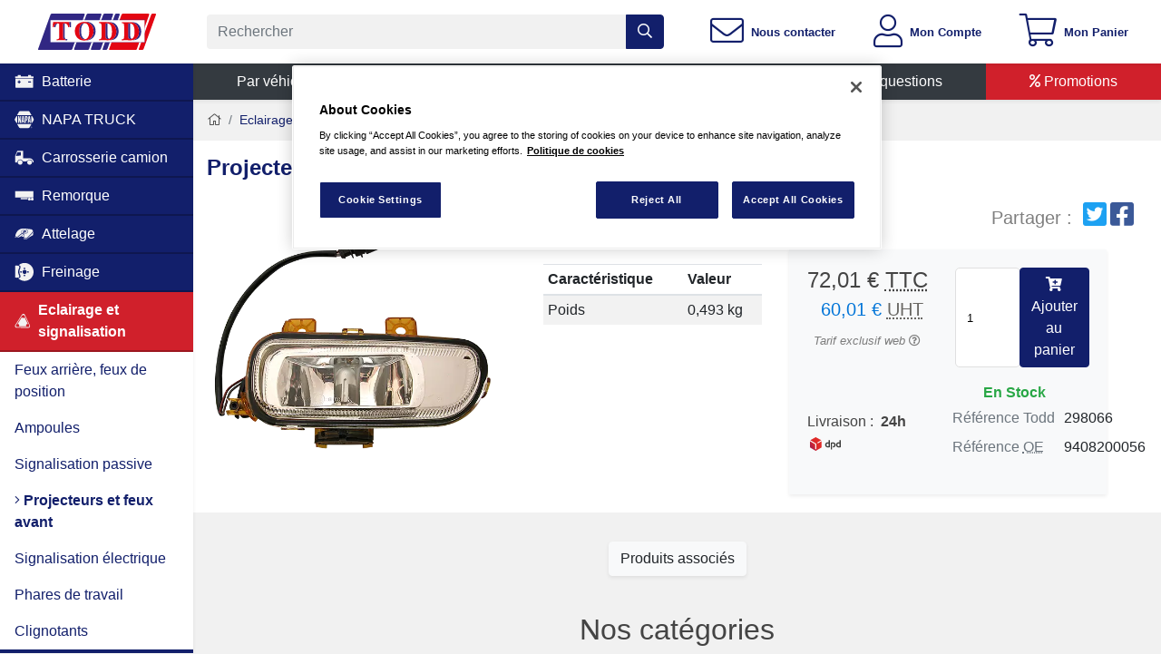

--- FILE ---
content_type: text/html; charset=utf-8
request_url: https://www.toddchrono.com/catalogue/projecteur-antibrouillard-gauche-pour-mercedes-axor/pgLD
body_size: 28985
content:
<!DOCTYPE html><html lang="fr"><head><meta charset="utf-8"/><meta content="width=device-width, initial-scale=1.0 viewport-fit=cover" name="viewport"/><meta content="Projecteur antibrouillard gauche pour MERCEDES Axor - Ref : 298066 - Ref OE : 9408200056 - 72,01 € - Pour :  Mercedes" name="description"/><meta content="Valentin LÉVÊQUE" name="author"/><meta content="S6OrHnAj3xncfMVifb6BMYMvJZvM8dqynAvfO_RuWXc" name="google-site-verification"/><meta content="orb1upvv53pk7r2kbclhdwjw7ccfq4" name="facebook-domain-verification"/><title>Projecteur antibrouillard gauche pour MERCEDES Axor</title><link href="/static/apple-touch-icon.png" rel="apple-touch-icon" sizes="180x180"/><link href="/static/favicon-32x32.png" rel="icon" sizes="32x32" type="image/png"/><link href="/static/favicon-16x16.png" rel="icon" sizes="16x16" type="image/png"/><link href="/static/manifest.json" rel="manifest"/><link color="#5bbad5" href="/static/safari-pinned-tab.svg" rel="mask-icon"/><meta content="#ffffff" name="theme-color"/><style>.fa,.fal,.far,.fas{-moz-osx-font-smoothing:grayscale;-webkit-font-smoothing:antialiased;display:inline-block;font-style:normal;font-variant:normal;text-rendering:auto;line-height:1}.fa-angle-right:before{content:"\F105"}.fa-bars:before{content:"\F0C9"}.fa-cart-plus:before{content:"\F217"}.fa-envelope:before{content:"\F0E0"}.fa-home:before{content:"\F015"}.fa-percent:before{content:"\F295"}.fa-question-circle:before{content:"\F059"}.fa-search:before{content:"\F002"}.fa-shopping-cart:before{content:"\F07A"}.fa-star:before{content:"\F005"}.fa-star-half-alt:before{content:"\F5C0"}.fa-user:before{content:"\F007"}@font-face{font-family:Font Awesome\ 5 Pro;font-style:normal;font-weight:300;font-display:block;src:url(/static/assets/fonts/fa-light-300.eot);src:url(/static/assets/fonts/fa-light-300.eot?#iefix) format("embedded-opentype"),url(/static/assets/fonts/fa-light-300.woff2) format("woff2"),url(/static/assets/fonts/fa-light-300.woff) format("woff"),url(/static/assets/fonts/fa-light-300.ttf) format("truetype"),url(/static/assets/fonts/fa-light-300.svg#fontawesome) format("svg")}.fal{font-weight:300}@font-face{font-family:Font Awesome\ 5 Pro;font-style:normal;font-weight:400;font-display:block;src:url(/static/assets/fonts/fa-regular-400.eot);src:url(/static/assets/fonts/fa-regular-400.eot?#iefix) format("embedded-opentype"),url(/static/assets/fonts/fa-regular-400.woff2) format("woff2"),url(/static/assets/fonts/fa-regular-400.woff) format("woff"),url(/static/assets/fonts/fa-regular-400.ttf) format("truetype"),url(/static/assets/fonts/fa-regular-400.svg#fontawesome) format("svg")}.fal,.far{font-family:Font Awesome\ 5 Pro}.far{font-weight:400}@font-face{font-family:Font Awesome\ 5 Pro;font-style:normal;font-weight:900;font-display:block;src:url(/static/assets/fonts/fa-solid-900.eot);src:url(/static/assets/fonts/fa-solid-900.eot?#iefix) format("embedded-opentype"),url(/static/assets/fonts/fa-solid-900.woff2) format("woff2"),url(/static/assets/fonts/fa-solid-900.woff) format("woff"),url(/static/assets/fonts/fa-solid-900.ttf) format("truetype"),url(/static/assets/fonts/fa-solid-900.svg#fontawesome) format("svg")}.fa,.fas{font-family:Font Awesome\ 5 Pro;font-weight:900}:root{--blue:#007bff;--indigo:#6610f2;--purple:#6f42c1;--pink:#e83e8c;--red:#dc3545;--orange:#fd7e14;--yellow:#ffc107;--green:#28a745;--teal:#20c997;--cyan:#17a2b8;--white:#fff;--gray:#6c757d;--gray-dark:#343a40;--primary:#121f6b;--secondary:#6c757d;--success:#28a745;--info:#17a2b8;--warning:#ffc107;--danger:#d0202b;--light:#f8f9fa;--dark:#343a40;--breakpoint-xs:0;--breakpoint-sm:576px;--breakpoint-md:768px;--breakpoint-lg:992px;--breakpoint-xl:1200px;--breakpoint-xxl:1500px;--font-family-sans-serif:-apple-system,BlinkMacSystemFont,"Segoe UI",Roboto,"Helvetica Neue",Arial,"Noto Sans","Liberation Sans",sans-serif,"Apple Color Emoji","Segoe UI Emoji","Segoe UI Symbol","Noto Color Emoji";--font-family-monospace:SFMono-Regular,Menlo,Monaco,Consolas,"Liberation Mono","Courier New",monospace}*,:after,:before{box-sizing:border-box}html{font-family:sans-serif;line-height:1.15;-webkit-text-size-adjust:100%}article,header,main,nav,section{display:block}body{margin:0;font-family:-apple-system,BlinkMacSystemFont,Segoe UI,Roboto,Helvetica Neue,Arial,Noto Sans,Liberation Sans,sans-serif,Apple Color Emoji,Segoe UI Emoji,Segoe UI Symbol,Noto Color Emoji;font-size:1rem;font-weight:400;line-height:1.5;color:#212529;text-align:left;background-color:#fff}h1,h3,h4,h5{margin-top:0;margin-bottom:.5rem}p{margin-top:0;margin-bottom:1rem}abbr[title]{text-decoration:underline;-webkit-text-decoration:underline dotted;text-decoration:underline dotted;border-bottom:0;-webkit-text-decoration-skip-ink:none;text-decoration-skip-ink:none}ul{margin-bottom:1rem}ul{margin-top:0}ul ul{margin-bottom:0}strong{font-weight:bolder}small{font-size:80%}a{color:#121f6b;text-decoration:none;background-color:transparent}img{border-style:none}img,svg{vertical-align:middle}svg{overflow:hidden}table{border-collapse:collapse}th{text-align:inherit;text-align:-webkit-match-parent}label{display:inline-block;margin-bottom:.5rem}button{border-radius:0}button,input{margin:0;font-family:inherit;font-size:inherit;line-height:inherit}button,input{overflow:visible}button{text-transform:none}[type=button],[type=submit],button{-webkit-appearance:button}[type=button]::-moz-focus-inner,[type=submit]::-moz-focus-inner,button::-moz-focus-inner{padding:0;border-style:none}input[type=checkbox]{box-sizing:border-box;padding:0}[type=number]::-webkit-inner-spin-button,[type=number]::-webkit-outer-spin-button{height:auto}::-webkit-file-upload-button{font:inherit;-webkit-appearance:button}summary{display:list-item}h1,h3,h4,h5{margin-bottom:.5rem;font-weight:500;line-height:1.2}h1{font-size:2.5rem}@media (max-width:1200px){h1{font-size:calc(1.375rem + 1.5vw)}}h3{font-size:1.75rem}@media (max-width:1200px){h3{font-size:calc(1.3rem + .6vw)}}h4{font-size:1.5rem}@media (max-width:1200px){h4{font-size:calc(1.275rem + .3vw)}}h5{font-size:1.25rem}small{font-size:80%;font-weight:400}.img-fluid{max-width:100%;height:auto}.container-fluid{width:100%;padding-right:15px;padding-left:15px;margin-right:auto;margin-left:auto}.row{display:-ms-flexbox;display:flex;-ms-flex-wrap:wrap;flex-wrap:wrap;margin-right:-15px;margin-left:-15px}.no-gutters{margin-right:0;margin-left:0}.no-gutters>[class*=col-]{padding-right:0;padding-left:0}.col,.col-3,.col-4,.col-12,.col-lg-2,.col-lg-4,.col-lg-5,.col-lg-8,.col-lg-10,.col-md-3,.col-md-4,.col-md-5,.col-md-8,.col-md-9,.col-sm-4,.col-sm-8,.col-xl-6,.col-xl-9,.col-xxl-4,.col-xxl-8{position:relative;width:100%;padding-right:15px;padding-left:15px}.col{-ms-flex-preferred-size:0;flex-basis:0;-ms-flex-positive:1;flex-grow:1;max-width:100%}.col-3{-ms-flex:0 0 25%;flex:0 0 25%;max-width:25%}.col-4{-ms-flex:0 0 33.33333%;flex:0 0 33.33333%;max-width:33.33333%}.col-12{-ms-flex:0 0 100%;flex:0 0 100%;max-width:100%}.offset-9{margin-left:75%}@media (min-width:576px){.col-sm-4{-ms-flex:0 0 33.33333%;flex:0 0 33.33333%;max-width:33.33333%}.col-sm-8{-ms-flex:0 0 66.66667%;flex:0 0 66.66667%;max-width:66.66667%}}@media (min-width:768px){.col-md-3{-ms-flex:0 0 25%;flex:0 0 25%;max-width:25%}.col-md-4{-ms-flex:0 0 33.33333%;flex:0 0 33.33333%;max-width:33.33333%}.col-md-5{-ms-flex:0 0 41.66667%;flex:0 0 41.66667%;max-width:41.66667%}.col-md-8{-ms-flex:0 0 66.66667%;flex:0 0 66.66667%;max-width:66.66667%}.col-md-9{-ms-flex:0 0 75%;flex:0 0 75%;max-width:75%}}@media (min-width:992px){.col-lg-2{-ms-flex:0 0 16.66667%;flex:0 0 16.66667%;max-width:16.66667%}.col-lg-4{-ms-flex:0 0 33.33333%;flex:0 0 33.33333%;max-width:33.33333%}.col-lg-5{-ms-flex:0 0 41.66667%;flex:0 0 41.66667%;max-width:41.66667%}.col-lg-8{-ms-flex:0 0 66.66667%;flex:0 0 66.66667%;max-width:66.66667%}.col-lg-10{-ms-flex:0 0 83.33333%;flex:0 0 83.33333%;max-width:83.33333%}.order-lg-last{-ms-flex-order:13;order:13}}@media (min-width:1200px){.col-xl-6{-ms-flex:0 0 50%;flex:0 0 50%;max-width:50%}.col-xl-9{-ms-flex:0 0 75%;flex:0 0 75%;max-width:75%}}@media (min-width:1500px){.col-xxl-4{-ms-flex:0 0 33.33333%;flex:0 0 33.33333%;max-width:33.33333%}.col-xxl-8{-ms-flex:0 0 66.66667%;flex:0 0 66.66667%;max-width:66.66667%}}.table{width:100%;margin-bottom:1rem;color:#212529}.table td,.table th{padding:.75rem;vertical-align:top;border-top:1px solid #dee2e6}.table thead th{vertical-align:bottom;border-bottom:2px solid #dee2e6}.table-sm td,.table-sm th{padding:.3rem}.table-striped tbody tr:nth-of-type(odd){background-color:rgba(0,0,0,.05)}.form-control{display:block;width:100%;height:calc(1.5em + .75rem + 2px);padding:.375rem .75rem;font-size:1rem;font-weight:400;line-height:1.5;color:#495057;background-color:#fff;background-clip:padding-box;border:1px solid #ced4da;border-radius:.25rem}.form-control::-ms-expand{background-color:transparent;border:0}.form-control::-webkit-input-placeholder{color:#6c757d;opacity:1}.form-control::-moz-placeholder{color:#6c757d;opacity:1}.form-control:-ms-input-placeholder{color:#6c757d;opacity:1}.form-control::-ms-input-placeholder{color:#6c757d;opacity:1}.form-group{margin-bottom:1rem}.btn{display:inline-block;font-weight:400;color:#212529;text-align:center;vertical-align:middle;background-color:transparent;border:1px solid transparent;padding:.375rem .75rem;font-size:1rem;line-height:1.5;border-radius:.25rem}.btn-primary{color:#fff;background-color:#121f6b;border-color:#121f6b}.btn-info{color:#fff;background-color:#17a2b8;border-color:#17a2b8}.btn-light{color:#212529;background-color:#f8f9fa;border-color:#f8f9fa}.btn-outline-primary{color:#121f6b;border-color:#121f6b}.btn-lg{padding:.5rem 1rem;font-size:1.25rem;line-height:1.5;border-radius:.3rem}.btn-sm{padding:.25rem .5rem;font-size:.875rem;line-height:1.5;border-radius:.2rem}.btn-block{display:block;width:100%}.dropdown{position:relative}.dropdown-toggle{white-space:nowrap}.dropdown-toggle:after{display:inline-block;margin-left:.255em;vertical-align:.255em;content:"";border-top:.3em solid;border-right:.3em solid transparent;border-bottom:0;border-left:.3em solid transparent}.dropdown-menu{position:absolute;top:100%;left:0;z-index:1000;display:none;float:left;min-width:10rem;padding:.5rem 0;margin:.125rem 0 0;font-size:1rem;color:#212529;text-align:left;list-style:none;background-color:#fff;background-clip:padding-box;border:1px solid rgba(0,0,0,.15);border-radius:.25rem}.dropdown-item{display:block;width:100%;padding:.25rem 1.5rem;clear:both;font-weight:400;color:#212529;text-align:inherit;white-space:nowrap;background-color:transparent;border:0}.btn-group{position:relative;display:-ms-inline-flexbox;display:inline-flex;vertical-align:middle}.input-group{position:relative;display:-ms-flexbox;display:flex;-ms-flex-wrap:wrap;flex-wrap:wrap;-ms-flex-align:stretch;align-items:stretch;width:100%}.input-group>.form-control{position:relative;-ms-flex:1 1 auto;flex:1 1 auto;width:1%;min-width:0;margin-bottom:0}.input-group:not(.has-validation)>.form-control:not(:last-child){border-top-right-radius:0;border-bottom-right-radius:0}.input-group-append{display:-ms-flexbox;display:flex}.input-group-append .btn{position:relative;z-index:2}.input-group-append{margin-left:-1px}.input-group>.input-group-append>.btn{border-top-left-radius:0;border-bottom-left-radius:0}.custom-control{position:relative;z-index:1;display:block;min-height:1.5rem;padding-left:1.5rem;-webkit-print-color-adjust:exact;color-adjust:exact}.custom-control-input{position:absolute;left:0;z-index:-1;width:1rem;height:1.25rem;opacity:0}.custom-control-input:checked~.custom-control-label:before{color:#fff;border-color:#007bff;background-color:#007bff}.custom-control-input:disabled~.custom-control-label,.custom-control-input[disabled]~.custom-control-label{color:#6c757d}.custom-control-input:disabled~.custom-control-label:before,.custom-control-input[disabled]~.custom-control-label:before{background-color:#e9ecef}.custom-control-label{position:relative;margin-bottom:0;vertical-align:top}.custom-control-label:before{background-color:#fff;border:1px solid #adb5bd}.custom-control-label:after,.custom-control-label:before{position:absolute;top:.25rem;left:-1.5rem;display:block;width:1rem;height:1rem;content:""}.custom-control-label:after{background:50%/50% 50% no-repeat}.custom-switch{padding-left:2.25rem}.custom-switch .custom-control-label:before{left:-2.25rem;width:1.75rem;border-radius:.5rem}.custom-switch .custom-control-label:after{top:calc(.25rem + 2px);left:calc(-2.25rem + 2px);width:calc(1rem - 4px);height:calc(1rem - 4px);background-color:#adb5bd;border-radius:.5rem}.custom-switch .custom-control-input:checked~.custom-control-label:after{background-color:#fff;-webkit-transform:translateX(.75rem);transform:translateX(.75rem)}.custom-switch .custom-control-input:disabled:checked~.custom-control-label:before{background-color:rgba(0,123,255,.5)}.nav{display:-ms-flexbox;display:flex;-ms-flex-wrap:wrap;flex-wrap:wrap;padding-left:0;margin-bottom:0;list-style:none}.nav-link{display:block;padding:.5rem 1rem}.navbar-nav{display:-ms-flexbox;display:flex;-ms-flex-direction:column;flex-direction:column;padding-left:0;margin-bottom:0;list-style:none}.navbar-nav .nav-link{padding-right:0;padding-left:0}.navbar-nav .dropdown-menu{position:static;float:none}.card{position:relative;display:-ms-flexbox;display:flex;-ms-flex-direction:column;flex-direction:column;min-width:0;word-wrap:break-word;background-color:#fff;background-clip:border-box;border:1px solid rgba(0,0,0,.125);border-radius:.25rem}.card-body{-ms-flex:1 1 auto;flex:1 1 auto;min-height:1px;padding:1.25rem}.card-title{margin-bottom:.75rem}.card-text:last-child{margin-bottom:0}.card-header{padding:.75rem 1.25rem;margin-bottom:0;background-color:rgba(0,0,0,.03);border-bottom:1px solid rgba(0,0,0,.125)}.card-header:first-child{border-radius:calc(.25rem - 1px) calc(.25rem - 1px) 0 0}.card-img-top{-ms-flex-negative:0;flex-shrink:0;width:100%}.card-img-top{border-top-left-radius:calc(.25rem - 1px);border-top-right-radius:calc(.25rem - 1px)}.breadcrumb{display:-ms-flexbox;display:flex;-ms-flex-wrap:wrap;flex-wrap:wrap;padding:.75rem 1rem;margin-bottom:1rem;list-style:none;background-color:#e9ecef;border-radius:.25rem}.breadcrumb-item+.breadcrumb-item{padding-left:.5rem}.breadcrumb-item+.breadcrumb-item:before{float:left;padding-right:.5rem;color:#6c757d;content:"/"}.badge{display:inline-block;padding:.25em .4em;font-size:75%;font-weight:700;line-height:1;text-align:center;white-space:nowrap;vertical-align:baseline;border-radius:.25rem}.badge:empty{display:none}.badge-pill{padding-right:.6em;padding-left:.6em;border-radius:10rem}.badge-danger{color:#fff;background-color:#d0202b}.alert{position:relative;padding:.75rem 1.25rem;margin-bottom:1rem;border:1px solid transparent;border-radius:.25rem}.alert-link{font-weight:700}.alert-success{color:#155724;background-color:#d4edda;border-color:#c3e6cb}.alert-success .alert-link{color:#0b2e13}.alert-warning{color:#856404;background-color:#fff3cd;border-color:#ffeeba}.close{float:right;font-size:1.5rem;font-weight:700;line-height:1;color:#000;text-shadow:0 1px 0 #fff;opacity:.5}@media (max-width:1200px){.close{font-size:calc(1.275rem + .3vw)}}button.close{padding:0;background-color:transparent;border:0}.modal{position:fixed;top:0;left:0;z-index:1050;display:none;width:100%;height:100%;overflow:hidden;outline:0}.modal-dialog{position:relative;width:auto;margin:.5rem}.modal-dialog-centered{display:-ms-flexbox;display:flex;-ms-flex-align:center;align-items:center;min-height:calc(100% - 1rem)}.modal-dialog-centered:before{display:block;height:calc(100vh - 1rem);height:-webkit-min-content;height:-moz-min-content;height:min-content;content:""}.modal-content{position:relative;display:-ms-flexbox;display:flex;-ms-flex-direction:column;flex-direction:column;width:100%;background-color:#fff;background-clip:padding-box;border:1px solid rgba(0,0,0,.2);border-radius:.3rem;outline:0}.modal-header{display:-ms-flexbox;display:flex;-ms-flex-align:start;align-items:flex-start;-ms-flex-pack:justify;justify-content:space-between;padding:1rem;border-bottom:1px solid #dee2e6;border-top-left-radius:calc(.3rem - 1px);border-top-right-radius:calc(.3rem - 1px)}.modal-header .close{padding:1rem;margin:-1rem -1rem -1rem auto}.modal-title{margin-bottom:0;line-height:1.5}.modal-body{position:relative;-ms-flex:1 1 auto;flex:1 1 auto;padding:1rem}.modal-footer{display:-ms-flexbox;display:flex;-ms-flex-wrap:wrap;flex-wrap:wrap;-ms-flex-align:center;align-items:center;-ms-flex-pack:end;justify-content:flex-end;padding:.75rem;border-top:1px solid #dee2e6;border-bottom-right-radius:calc(.3rem - 1px);border-bottom-left-radius:calc(.3rem - 1px)}.modal-footer>*{margin:.25rem}@media (min-width:576px){.modal-dialog{max-width:500px;margin:1.75rem auto}.modal-dialog-centered{min-height:calc(100% - 3.5rem)}.modal-dialog-centered:before{height:calc(100vh - 3.5rem);height:-webkit-min-content;height:-moz-min-content;height:min-content}}@media (min-width:992px){.modal-lg,.modal-xl{max-width:800px}}@media (min-width:1200px){.modal-xl{max-width:1140px}}.bg-primary{background-color:#121f6b!important}.bg-danger{background-color:#d0202b!important}.bg-light{background-color:#f8f9fa!important}.bg-dark{background-color:#343a40!important}.bg-white{background-color:#fff!important}.border-0{border:0!important}.d-none{display:none!important}.d-flex{display:-ms-flexbox!important;display:flex!important}@media (min-width:768px){.d-md-none{display:none!important}.d-md-block{display:block!important}.d-md-flex{display:-ms-flexbox!important;display:flex!important}}@media (min-width:992px){.d-lg-inline{display:inline!important}.d-lg-inline-block{display:inline-block!important}.d-lg-block{display:block!important}}.flex-column{-ms-flex-direction:column!important;flex-direction:column!important}.flex-grow-1{-ms-flex-positive:1!important;flex-grow:1!important}.justify-content-center{-ms-flex-pack:center!important;justify-content:center!important}.justify-content-between{-ms-flex-pack:justify!important;justify-content:space-between!important}.justify-content-around{-ms-flex-pack:distribute!important;justify-content:space-around!important}.align-items-center{-ms-flex-align:center!important;align-items:center!important}@media (min-width:1500px){.justify-content-xxl-center{-ms-flex-pack:center!important;justify-content:center!important}}.position-relative{position:relative!important}.position-absolute{position:absolute!important}.shadow-sm{box-shadow:0 .125rem .25rem rgba(0,0,0,.075)!important}.w-50{width:50%!important}.w-100{width:100%!important}.mt-2{margin-top:.5rem!important}.mr-2{margin-right:.5rem!important}.mt-3,.my-3{margin-top:1rem!important}.mb-3,.my-3{margin-bottom:1rem!important}.mb-4{margin-bottom:1.5rem!important}.p-0{padding:0!important}.pl-1{padding-left:.25rem!important}.pt-2,.py-2{padding-top:.5rem!important}.py-2{padding-bottom:.5rem!important}.p-3{padding:1rem!important}.px-3{padding-right:1rem!important}.pb-3{padding-bottom:1rem!important}.px-3{padding-left:1rem!important}@media (min-width:768px){.pb-md-0{padding-bottom:0!important}}@media (min-width:1200px){.mb-xl-5{margin-bottom:3rem!important}.px-xl-5{padding-right:3rem!important}.pb-xl-5{padding-bottom:3rem!important}.px-xl-5{padding-left:3rem!important}}.text-left{text-align:left!important}.text-center{text-align:center!important}.font-weight-bold{font-weight:700!important}.text-white{color:#fff!important}.text-primary{color:#121f6b!important}.text-success{color:#28a745!important}.text-dark{color:#343a40!important}.text-muted{color:#6c757d!important}.one-liner{white-space:nowrap;overflow:hidden;text-overflow:ellipsis}.bg-background{background-color:#f1f1f1}.fz-1{font-size:1.25em}body{font-family:-apple-system,BlinkMacSystemFont,Segoe UI,Roboto,Helvetica,Arial,sans-serif,Apple Color Emoji,Segoe UI Emoji,Segoe UI Symbol;color:#444}h1{font-weight:400;font-size:1.5rem;margin-bottom:1rem}.btn,input{font-family:-apple-system,BlinkMacSystemFont,Segoe UI,Roboto,Helvetica,Arial,sans-serif,Apple Color Emoji,Segoe UI Emoji,Segoe UI Symbol}body{background-color:#f1f1f1}@supports (--css:variables){body{height:100%;width:100%}@media (min-width:768px){body{overflow:hidden;max-height:100%;position:fixed}}}body:after{display:none;content:"xs"}@media (min-width:576px){body:after{content:"sm"}}@media (min-width:768px){body:after{content:"md"}}@media (min-width:992px){body:after{content:"lg"}}@media (min-width:1200px){body:after{content:"xl"}}@media (min-width:1500px){body:after{content:"xxl"}}:root{--header-height:68px}@media (min-width:768px){@supports (--css:variables){#main-block{height:calc(100vh - var(--header-height));overflow-y:scroll;padding-bottom:100px}}}@supports (--css:variables){.MainMenu{height:calc(100vh - var(--header-height));overflow-y:scroll}}.fa-star-half-alt,.fa.fa-star{color:#ffd500}.ficon{display:inline-block;width:1em;height:1em;stroke-width:0;stroke:currentColor;fill:currentColor}.Header{background-color:#fff}.HeaderButtons{-ms-flex-align:stretch;align-items:stretch}.HeaderButton,.HeaderButtons{display:-ms-flexbox;display:flex}.HeaderButton{-ms-flex-positive:1;flex-grow:1;-ms-flex-align:center;align-items:center;-ms-flex-pack:center;justify-content:center;padding-top:1rem;padding-bottom:1rem}.card{border:0;display:block}.card-header{border:0}.ProductPrice{display:-ms-flexbox;display:flex;-ms-flex-direction:column;flex-direction:column}.ProductPrice__TaxWrapper{display:-ms-flexbox;display:flex;-ms-flex-align:center;align-items:center}.ProductPrice__TaxWrapper--column{-ms-flex-direction:column;flex-direction:column}.ProductPrice__WithVat{-ms-flex-align:center;align-items:center;position:relative}.ProductPrice__TaxWrapper--column .ProductPrice__WithVat{margin-bottom:.4rem}.ProductPrice__WithoutVat{font-size:85%;color:#0275d8;margin-left:.6rem;position:relative}.ProductPrice__WithoutVat:before{content:"("}.ProductPrice__WithoutVat:after{content:")"}.ProductPrice__WithoutVat:after,.ProductPrice__WithoutVat:before{color:#444}.ProductPrice__TaxWrapper--column .ProductPrice__WithoutVat{margin-bottom:.4rem}.ProductPrice__TaxWrapper--column .ProductPrice__WithoutVat:after,.ProductPrice__TaxWrapper--column .ProductPrice__WithoutVat:before{content:""}.ProductPrice__WithoutVat,.ProductPrice__WithVat{position:relative}.ProductPrice__WithoutVat:after,.ProductPrice__WithoutVat:before,.ProductPrice__WithVat:after,.ProductPrice__WithVat:before{position:absolute}.ProductPrice__WithoutVat:before,.ProductPrice__WithVat:before{left:-.4em}span.web-price-mention{font-size:.8rem;font-style:italic;color:#7c7c7c}.price-no-vat{color:#696763}.Navbar__Link{border-bottom:2px solid rgba(0,0,0,.25)}.Navbar__Link .ficon{width:1.4em;height:1.4em}a.Navbar__ChildLink{background-color:#fff;color:#121f6b}.attributes-summary{margin-top:1rem}article.product-list-view{padding:0}article.product-list-view .product-list-view__title,article.product-list-view h4{font-size:1.2rem}.table{font-weight:400}.breadcrumb{background-color:transparent;padding-left:0;font-size:.9rem}@media (max-width:576px){.btn-xs-block{display:block;width:100%}}.product-price-box{border-radius:0}.product-price-box .qtt-input{border:1px solid #e0e0e0;border-radius:5px;font-size:.8rem;padding:.5rem .75rem;width:4.5rem}@media (max-width:575.98px){#price-box-add-to-cart-button-div{display:none}}.ProductList__Image{max-width:500px}</style><link as="style" href="/static/assets/main-db8c98409b8499d75dd9e5a487b8583e46618451.css" onload="this.onload=null;this.rel='stylesheet'" rel="preload"/><noscript><link href="/static/assets/main-db8c98409b8499d75dd9e5a487b8583e46618451.css" rel="stylesheet"/></noscript><script>!function(t){"use strict";t.loadCSS||(t.loadCSS=function(){});var e=loadCSS.relpreload={};if(e.support=function(){var e;try{e=t.document.createElement("link").relList.supports("preload")}catch(t){e=!1}return function(){return e}}(),e.bindMediaToggle=function(t){var e=t.media||"all";function a(){t.addEventListener?t.removeEventListener("load",a):t.attachEvent&&t.detachEvent("onload",a),t.setAttribute("onload",null),t.media=e}t.addEventListener?t.addEventListener("load",a):t.attachEvent&&t.attachEvent("onload",a),setTimeout(function(){t.rel="stylesheet",t.media="only x"}),setTimeout(a,3e3)},e.poly=function(){if(!e.support())for(var a=t.document.getElementsByTagName("link"),n=0;n<a.length;n++){var o=a[n];"preload"!==o.rel||"style"!==o.getAttribute("as")||o.getAttribute("data-loadcss")||(o.setAttribute("data-loadcss",!0),e.bindMediaToggle(o))}},!e.support()){e.poly();var a=t.setInterval(e.poly,500);t.addEventListener?t.addEventListener("load",function(){e.poly(),t.clearInterval(a)}):t.attachEvent&&t.attachEvent("onload",function(){e.poly(),t.clearInterval(a)})}"undefined"!=typeof exports?exports.loadCSS=loadCSS:t.loadCSS=loadCSS}("undefined"!=typeof global?global:this);</script><link href="https://www.toddchrono.com/catalogue/projecteur-antibrouillard-gauche-pour-mercedes-axor/pgLD" rel="canonical"/><link href="https://www.toddchrono.com/catalogue/projecteur-antibrouillard-gauche-pour-mercedes-axor/pgLD/amp" rel="amphtml"/><meta content="Projecteur antibrouillard gauche pour MERCEDES Axor" property="twitter:title"/><meta content="Projecteur antibrouillard gauche pour MERCEDES Axor - Ref : 298066 - Ref OE : 9408200056 - 72,01 € - Pour :  Mercedes" property="twitter:description"/><meta content="/static/img/big/298066-2922_projecteur-antibrouillard-gauche-pour-mercedes-axor.png" property="twitter:image"/><meta content="Projecteur antibrouillard gauche pour MERCEDES Axor" property="og:title"/><meta content="Projecteur antibrouillard gauche pour MERCEDES Axor - Ref : 298066 - Ref OE : 9408200056 - 72,01 € - Pour :  Mercedes" property="og:description"/><meta content="/static/img/big/298066-2922_projecteur-antibrouillard-gauche-pour-mercedes-axor.png" property="og:image"/><meta content="https://www.toddchrono.com/catalogue/projecteur-antibrouillard-gauche-pour-mercedes-axor/pgLD" property="og:url"/><meta content="Toddchrono" property="og:site_name"/><meta content="product" property="og:type"/><meta content="fr_FR" property="og:locale"/><meta content="summary" name="twitter:card"/><meta content="@ToddChrono" name="twitter:site"/><meta content="b6483ffe891d8dc670c1655313562903945ef8026645d2dafc1498572bce6fe7" name="ahrefs-site-verification"/><script class="js-CookiesConsent__Script" type="text/plain">(function(w,d,s,l,i){w[l]=w[l]||[];w[l].push({'gtm.start':
new Date().getTime(),event:'gtm.js'});var f=d.getElementsByTagName(s)[0],
j=d.createElement(s),dl=l!='dataLayer'?'&l='+l:'';j.async=true;j.src=
'https://www.googletagmanager.com/gtm.js?id='+i+dl;f.parentNode.insertBefore(j,f);
})(window,document,'script','dataLayer','GTM-TBSX9KB');
var dataLayer = window.dataLayer || [];
var GTMPageViewLocation = window.location.href.replace(window.location.origin, '')

dataLayer.push({
    'userId' : null,
    'pageViewLocation': GTMPageViewLocation,
    'isAlliance': false,
    'currencyCode': 'EUR',
    
    
});
</script><script charset="UTF-8" data-domain-script="5945e8fd-afdf-46c4-90d6-8dd2073ffb2b" src="https://cdn.cookielaw.org/scripttemplates/otSDKStub.js" type="text/javascript"></script><script type="text/javascript">
            function AddOTYTNotification(iframe) {
                let newEl = document.createElement('div');
                newEl.innerHTML = '<a href="javascript:OneTrust.ToggleInfoDisplay()" Style="font-size: medium;">Activer les cookies pour visualiser la vidéo</a>';
                iframe.parentNode.replaceChild(newEl, iframe);
            }
            

            function OptanonWrapper() {
                if (!OptanonActiveGroups.includes('C0003')) {
                    let iframes = document.getElementsByTagName("iframe");
                    for (var i = 0; i < iframes.length; i++) {
                        let src = iframes[i].getAttribute('src');
                        if (src && src.includes("www.youtube.com")) {
                            AddOTYTNotification(iframes[i]);
                        }
                    }
                }
                
                //cookies list	
                function getCookies (){
                  var pairs = document.cookie.split(";");
                  var cookies = [];
                  for (var i=0; i<pairs.length; i++){
                    var pair = pairs[i].split("=");
                    cookies[i] = (pair[0]+'').trim();
                  }
                  return cookies;
                }
                var CookiesList =  getCookies();
                function CookieName(name)
                {
                    var exatName = name;
                     for (var i=0; i<CookiesList.length; i++)
                     {
                        if(CookiesList[i].includes(name.replace("*","")))
                        {
                            exatName = CookiesList[i];
                            console.log(exatName);
                        }
                     }
                    return exatName
                }
                
                
                // Get initial OnetrustActiveGroups ids 
                if (typeof OptanonWrapperCount == "undefined") {
                    otGetInitialGrps();
                }
                //Delete cookies 
                otDeleteCookie(otIniGrps);
                // Assign OnetrustActiveGroups to custom variable 
                function otGetInitialGrps() {
                    OptanonWrapperCount = '';
                    otIniGrps = OnetrustActiveGroups;
                    //console.log("otGetInitialGrps", otIniGrps)
                }
                function otDeleteCookie(iniOptGrpId) {
                    var otDomainGrps = JSON.parse(JSON.stringify(Optanon.GetDomainData().Groups));
                    var otDeletedGrpIds = otGetInactiveId(iniOptGrpId, OnetrustActiveGroups);
                    if (otDeletedGrpIds.length != 0 && otDomainGrps.length != 0) {
                        for (var i = 0; i < otDomainGrps.length; i++) {
                            //Check if CustomGroupId matches 
                            if (otDomainGrps[i]['CustomGroupId'] != '' && otDeletedGrpIds.includes(otDomainGrps[i]['CustomGroupId'])) {
                                for (var j = 0; j < otDomainGrps[i]['Cookies'].length; j++) {
                                    //Delete cookie 
                                     //If name contains * search for exact name
                                    if (otDomainGrps[i]['Cookies'][j]['Name'].includes("*"))
                                    {
                                        console.log(CookieName(otDomainGrps[i]['Cookies'][j]['Name']));
                                        eraseCookie(CookieName(otDomainGrps[i]['Cookies'][j]['Name']));
                                    }
                                    else
                                    {
                                        eraseCookie(otDomainGrps[i]['Cookies'][j]['Name']);
                                    }
                                }
                            }
                            //Check if Hostid matches 
                            if (otDomainGrps[i]['Hosts'].length != 0) {
                                for (var j = 0; j < otDomainGrps[i]['Hosts'].length; j++) {
                                    //Check if HostId presents in the deleted list and cookie array is not blank 
                                    if (otDeletedGrpIds.includes(otDomainGrps[i]['Hosts'][j]['HostId']) && otDomainGrps[i]['Hosts'][j]['Cookies'].length != 0) {
                                        for (var k = 0; k < otDomainGrps[i]['Hosts'][j]['Cookies'].length; k++) {
                                            //If name contains * search for exact name
                                            if (otDomainGrps[i]['Hosts'][j]['Cookies'][k]['Name'].includes("*"))
                                            {
                                                eraseCookie(CookieName(otDomainGrps[i]['Hosts'][j]['Cookies'][k]['Name']));
                                            }
                                            else
                                            {
                                                //Delete cookie 
                                                eraseCookie(otDomainGrps[i]['Hosts'][j]['Cookies'][k]['Name']);
                                            }
                                        }
                                    }
                                }
                            }
                        }
                        //Reload page after delete
                        document.location.reload();
                    }
                    otGetInitialGrps(); //Reassign new group ids 
                }
                //Get inactive ids 
                function otGetInactiveId(customIniId, otActiveGrp) {
                    //Initial OnetrustActiveGroups 
                    // console.log("otGetInactiveId",customIniId) 
                    customIniId = customIniId.split(",");
                    customIniId = customIniId.filter(Boolean);
                    //After action OnetrustActiveGroups 
                    otActiveGrp = otActiveGrp.split(",");
                    otActiveGrp = otActiveGrp.filter(Boolean);
                    var result = [];
                    for (var i = 0; i < customIniId.length; i++) {
                        if (otActiveGrp.indexOf(customIniId[i]) <= -1) {
                            result.push(customIniId[i]);
                        }
                    }
                    return result;
                }
                //Delete cookie 
                function eraseCookie(name) {
                    //Delete root path cookies 
                    domainName = window.location.hostname;
                    document.cookie = name + '=; Max-Age=-99999999; Path=/;Domain=' + domainName;
                    document.cookie = name + '=; Max-Age=-99999999; Path=/;';
                    //Delete LSO incase LSO being used, cna be commented out. 
                    localStorage.removeItem(name);
                    //Check for the current path of the page 
                    pathArray = window.location.pathname.split('/');
                    //Loop through path hierarchy and delete potential cookies at each path. 
                    for (var i = 0; i < pathArray.length; i++) {
                        if (pathArray[i]) {
                            //Build the path string from the Path Array e.g /site/login 
                            var currentPath = pathArray.slice(0, i + 1).join('/');
                            document.cookie = name + '=; Max-Age=-99999999; Path=' + currentPath + ';Domain=' + domainName;
                            document.cookie = name + '=; Max-Age=-99999999; Path=' + currentPath + ';';
                            //Maybe path has a trailing slash! 
                            document.cookie = name + '=; Max-Age=-99999999; Path=' + currentPath + '/;Domain=' + domainName;
                            document.cookie = name + '=; Max-Age=-99999999; Path=' + currentPath + '/;';
                        }
                    }
                }
                //Reload page on click
                document.getElementById('onetrust-accept-btn-handler').addEventListener("click", function () {
                    if (OptanonActiveGroups.includes('C0002')) {
                        window.cookiesConsentAag.consent(1);
                    }
                    document.location.reload();
                });
                document.getElementById('accept-recommended-btn-handler').addEventListener("click", function () {
                    if (OptanonActiveGroups.includes('C0002')) {
                        window.cookiesConsentAag.consent(1);
                    }
                    document.location.reload();
                });
                document.getElementsByClassName('save-preference-btn-handler onetrust-close-btn-handler')[0].addEventListener("click", function () {
                    if (OptanonActiveGroups.includes('C0002')) {
                        window.cookiesConsentAag.consent(1);
                    }
                    document.location.reload();
                });
            }
        </script><script class="optanon-category-C0002" type="text/plain">
            var _paq = window._paq = window._paq || [];
            /* tracker methods like "setCustomDimension" should be called before "trackPageView" */
            _paq.push(['trackPageView']);
            _paq.push(['enableLinkTracking']);
            (function() {
            var u="https://topgarage.matomo.cloud/";
            _paq.push(['setTrackerUrl', u+'matomo.php']);
            _paq.push(['setSiteId', '2']);
            var d=document, g=d.createElement('script'), s=d.getElementsByTagName('script')[0];
            g.async=true; g.src='//cdn.matomo.cloud/topgarage.matomo.cloud/matomo.js'; s.parentNode.insertBefore(g,s);
            })();
        </script></head><body class="" data-instant-intensity="viewport"><header class="Header js-Header shadow-sm position-relative pb-3 pb-md-0" id="header" style="z-index:2"><div class="container-fluid"><div class="row d-none d-md-flex align-items-center justify-content-print-center"><div class="col-md-3 col-lg-2 d-flex align-items-center justify-content-center p-print-3"><a href="/" title="Toddchrono"><img alt="Toddchrono" class="img-fluid" src="/static/Logo-toddchrono-pieces-detachees-PL.svg" style="max-height: 50px; min-width:130px"/></a></div><div class="col-md-5 col-lg-5 d-print-none"><form action="/recherche/" class="js-SearchForm w-100" method="get"><div class="input-group"><input class="form-control user-q-input bg-background border-0 js-SearchForm__Input SearchForm__Input" name="q" placeholder="Rechercher" type="text"/><div class="input-group-append"><button class="btn btn-primary btn-xs-block top-search-button" title="chercher" type="submit"><i class="far fa-search js-SearchForm__Icon"></i></button></div></div></form></div><div class="col-md-4 col-lg-5 d-print-none"><div class="HeaderButtons"><div class="col d-md-none d-flex align-items-center justify-content-center"><a href="/"><img alt="Toddchrono" class="img-fluid" src="/static/Logo-toddchrono-pieces-detachees-PL.svg" style="max-height: 2rem; min-width:71px"/></a></div><a class="HeaderButton" href="/contact/" title="Aide"><span class="icon-wrapper" style="position: relative; float: left;"><i aria-hidden="true" class="mr-2 fal fa-envelope" style="font-size: 2.3rem;"></i> <span class="badge d-none" id="js-NotificationCount" style="background: rgba(220, 53, 69, 1); width: auto; height: auto; margin: 0; border-radius: 50%; position: absolute; top: -8px; right: -4px; color: white; padding: 5px; min-width: 22px; min-height: 20px;"></span></span> <small class="d-none d-lg-inline font-weight-bold">Nous contacter</small></a> <a class="HeaderButton" href="/mon-compte/#/connexion/" title="Mon Compte"><i aria-hidden="true" class="mr-2 fal fa-user" style="font-size: 2.3rem;"></i> <small class="d-none d-lg-inline font-weight-bold">Mon Compte</small></a> <a class="HeaderButton" href="/mon-panier/" title="Mon Panier"><span class="position-relative"><i aria-hidden="true" class="mr-2 fal fa-shopping-cart" style="font-size: 2.3rem;"></i> <span class="badge badge-danger badge-pill position-absolute js-Header__CartCount d-none" style="border-radius:10px; top: -8px; right: 0;">0</span></span> <small class="d-none d-lg-inline font-weight-bold">Mon Panier</small></a></div></div></div></div><div class="container-fluid d-md-none"><div class="HeaderButtons"><div class="col d-md-none d-flex align-items-center justify-content-center"><a href="/"><img alt="Toddchrono" class="img-fluid" src="/static/Logo-toddchrono-pieces-detachees-PL.svg" style="max-height: 2rem; min-width:71px"/></a></div><a class="HeaderButton" href="/contact/" title="Aide"><span class="icon-wrapper" style="position: relative; float: left;"><i aria-hidden="true" class="mr-2 fal fa-envelope" style="font-size: 2.3rem;"></i> <span class="badge d-none" id="js-NotificationCount" style="background: rgba(220, 53, 69, 1); width: auto; height: auto; margin: 0; border-radius: 50%; position: absolute; top: -8px; right: -4px; color: white; padding: 5px; min-width: 22px; min-height: 20px;"></span></span> <small class="d-none d-lg-inline font-weight-bold">Nous contacter</small></a> <a class="HeaderButton" href="/mon-compte/#/connexion/" title="Mon Compte"><i aria-hidden="true" class="mr-2 fal fa-user" style="font-size: 2.3rem;"></i> <small class="d-none d-lg-inline font-weight-bold">Mon Compte</small></a> <a class="HeaderButton" href="/mon-panier/" title="Mon Panier"><span class="position-relative"><i aria-hidden="true" class="mr-2 fal fa-shopping-cart" style="font-size: 2.3rem;"></i> <span class="badge badge-danger badge-pill position-absolute js-Header__CartCount d-none" style="border-radius:10px; top: -8px; right: 0;">0</span></span> <small class="d-none d-lg-inline font-weight-bold">Mon Panier</small></a></div><div class="row mt-3"><div class="col col-4 d-flex align-items-center"><button class="text-primary js-MainMenu__Toggle btn btn-sm btn-light d-flex align-items-center" data-target=".js-MainMenu" type="button"><span class="fal fa-bars mr-2 py-2"></span> <small class="font-weight-bold">Menu</small></button></div><div class="col d-flex align-items-center"><form action="/recherche/" class="js-SearchForm w-100" method="get"><div class="input-group"><input class="form-control user-q-input bg-background border-0 js-SearchForm__Input SearchForm__Input" name="q" placeholder="Rechercher" type="text"/><div class="input-group-append"><button class="btn btn-primary btn-xs-block top-search-button" title="chercher" type="submit"><i class="far fa-search js-SearchForm__Icon"></i></button></div></div></form></div></div></div></header><svg aria-hidden="true" style="position: absolute; width: 0; height: 0; overflow: hidden;" version="1.1" xmlns="http://www.w3.org/2000/svg" xmlns:xlink="http://www.w3.org/1999/xlink"><defs><symbol id="ficon-car-bus" viewBox="0 0 32 32"><title>Car et Bus</title><path d="m30.538 8.623c-.124-.251-.5-.251-.5-.251h-29.41c-.668 0-.627.168-.627.628v11.326c0 .627.042.669.669.669l3.636-.063c0-1.799 1.466-3.263 3.267-3.263s3.266 1.464 3.266 3.263h11.849c0-1.799 1.466-3.263 3.267-3.263 1.8 0 3.266 1.464 3.266 3.263l2.154.063c.294 0 .627-.209.627-.628v-5.352c-.001-.333-1.337-6.141-1.463-6.392zm-28.238 6.1-.669-5.472h6.616l1.036 5.472zm8.006 0-1.039-5.472h7.034l1.036 5.472zm8.055 0-1.037-5.472h7.039l1.036 5.472h-7.039zm8.061 0-1.036-5.472h4.275l1.338 5.472z"></path><path d="m7.533 18.289c-1.489 0-2.679 1.195-2.679 2.662 0 1.483 1.19 2.676 2.679 2.676 1.467 0 2.659-1.196 2.658-2.676 0-1.466-1.194-2.662-2.658-2.662zm-.007 3.851c-.658 0-1.186-.525-1.186-1.183 0-.653.528-1.18 1.186-1.18.653 0 1.175.528 1.175 1.18 0 .658-.525 1.183-1.175 1.183z"></path><path d="m25.969 18.289c-1.489 0-2.679 1.195-2.679 2.662 0 1.483 1.19 2.676 2.679 2.676 1.467 0 2.659-1.196 2.658-2.676 0-1.466-1.194-2.662-2.658-2.662zm-.007 3.851c-.658 0-1.186-.525-1.186-1.183 0-.653.528-1.18 1.186-1.18.653 0 1.175.528 1.175 1.18.001.658-.525 1.183-1.175 1.183z"></path></symbol><symbol id="ficon-timonerie" viewBox="0 0 32 32"><title>Timonerie</title><path d="m26.461 0h-3.959l-.676 2.06h-1.03v1.03l-.902 1.159v2.189l1.545.644v5.666s-.901-.129-.901.515 0 .644 0 .644-1.545 1.224-1.674 4.025c-.129 2.8.515 4.002.515 4.002l-1.459.022-.858-1.61h-15.196s-1.288 3.348-.901 5.795 1.416 3.606 1.416 3.606h16.612s1.341 1.677 2.404 1.804 2.575.45 4.636.45c1.784 0 3.455-1.202 3.82-1.61s2.661-4.893-.043-9.014c0 0 .794-2.532.687-4.357s-2.142-3.305-2.142-3.305.168-.816.017-.988c-.158-.18-.644-.214-.644-.214v-5.752l1.223-.751-.129-2.253-.815-.966-.065-.772h-.901l-.579-2.019z"></path></symbol><symbol id="ficon-freinage" viewBox="0 0 32 32"><title>Freinage</title><path d="m7.226 24.11c0-1.456-.396-2.29-.854-3.255-.536-1.13-1.144-2.411-1.144-4.855 0-2.664.604-4.061 1.138-5.295.461-1.068.861-1.989.861-3.604 0-1.741-2.45-2.107-4.504-2.107-1.141.001-2.188.116-2.722.188v20.639c.537.065 1.584.17 2.722.17 1.683.001 4.504-.244 4.504-1.88z"></path><path d="m16.401.401c-3.933 0-7.517 1.468-10.261 3.869 2.604.445 3.219 1.724 3.219 2.831 0 1.799-.454 2.847-.934 3.957-.524 1.21-1.066 2.461-1.066 4.942 0 2.244.538 3.377 1.059 4.474.462.973.94 1.98.94 3.636 0 1.137-.767 2.466-4.167 2.721 2.836 2.936 6.805 4.769 11.208 4.769 8.616 0 15.601-6.984 15.601-15.599s-6.984-15.599-15.599-15.599zm-.21 8.061c.781 0 1.413.633 1.413 1.414s-.633 1.413-1.413 1.413c-.781 0-1.414-.633-1.414-1.413 0-.781.633-1.414 1.414-1.414zm-6.124 8.952c-.781 0-1.414-.633-1.414-1.413s.633-1.414 1.414-1.414c.78 0 1.413.633 1.413 1.414s-.633 1.413-1.413 1.413zm6.124 6.124c-.781 0-1.414-.633-1.414-1.413s.633-1.413 1.414-1.413 1.413.632 1.413 1.413-.633 1.413-1.413 1.413zm.21-3.926c-1.995 0-3.612-1.617-3.612-3.612s1.617-3.612 3.612-3.612 3.612 1.617 3.612 3.612-1.617 3.612-3.612 3.612zm5.915-2.198c-.781 0-1.413-.633-1.413-1.413s.633-1.414 1.413-1.414 1.413.633 1.413 1.414c0 .78-.633 1.413-1.413 1.413z"></path></symbol><symbol id="ficon-echappement" viewBox="0 0 32 32"><title>Échappement</title><path d="m30.129 13.692-5.537-5.537 3.738-3.738c.411-.411.412-1.078.001-1.489l-2.621-2.621c-.408-.408-1.078-.411-1.489.001l-3.738 3.738-2.175-2.175c-.208-.208-.542-.211-.753.001l-.74.74c-.208.208-.209.545-.001.753l.68.68-13.45 13.45-.68-.68c-.208-.208-.542-.211-.753.001l-.74.74c-.208.208-.209.545-.001.753l5.537 5.537-3.738 3.738c-.411.411-.412 1.078-.001 1.489l2.621 2.621c.408.408 1.078.411 1.489-.001l3.738-3.738 2.175 2.175c.208.208.542.211.753-.001l.74-.74c.208-.208.209-.545.001-.753l-.68-.68 13.449-13.449.68.68c.208.208.542.211.753-.001l.74-.74c.207-.208.208-.545 0-.753zm-7.62 1.867-6.731 6.731c-.2.2-.54.202-.748-.006l-.74-.74c-.211-.211-.211-.543-.006-.748l6.73-6.73c.2-.2.54-.202.748.006l.74.74c.212.212.211.543.007.748z"></path></symbol><symbol id="ficon-air-comprime" viewBox="0 0 32 32"><title>Air comprimé</title><path d="m20.379 15.596v.004c0 2.06-2.027 3.608-4.38 3.608s-4.378-1.549-4.378-3.608c0-.001 0-.001 0-.002 0-.065.025-.126.029-.19h-7.08c1.391 4.588 5.471 8.012 10.403 8.433v5.807c-.135.088-.584.301-1.776.301h-8.627v2.051h8.627c1.733 0 2.861-.372 3.451-1.139.348-.453.425-.955.376-1.329v-5.692c4.931-.42 9.013-3.844 10.405-8.433h-7.081c.004.064.029.125.03.189z"></path><path d="m17.393 11.752c0 .712-.577 1.288-1.288 1.288s-1.288-.577-1.288-1.288c0-.712.577-1.288 1.288-1.288s1.288.577 1.288 1.288z"></path><path d="m15.999 0c-6.589 0-11.941 5.354-11.941 11.943 0 .815.083 1.612.239 2.381 2.658-.004 5.324-.002 7.984-.002.367.001.628.357.517.707-.06.189-.089.38-.09.571 0 1.325 1.408 2.522 3.292 2.522s3.293-1.197 3.293-2.522c-.002-.191-.032-.383-.092-.571-.111-.35.15-.707.517-.707 2.66.013 5.328-.019 7.986.002.156-.769.239-1.565.239-2.381-.001-6.589-5.356-11.943-11.945-11.943zm-1.09 2.083c-.003-.289.106-.563.307-.77.202-.209.474-.326.765-.331h.018c.592 0 1.08.481 1.089 1.075v.028 1.875c.01.598-.467 1.093-1.066 1.107-.008 0-.016 0-.024 0-.588 0-1.076-.478-1.089-1.064-.001-.014-.001-.028 0-.042v-1.877zm-4.844 1.011c.072-.282.25-.519.499-.668.155-.092.332-.145.512-.152.015-.001.029-.001.044-.001.392 0 .755.212.948.553l.936 1.622c.312.506.159 1.173-.346 1.492-.175.11-.376.168-.582.168-.376 0-.721-.189-.922-.508-.013-.02-.025-.042-.036-.063l-.936-1.623c-.146-.249-.188-.541-.116-.822zm-2.045 9.875h-1.885c-.601-.002-1.088-.492-1.086-1.093.002-.597.489-1.084 1.088-1.086h1.885c.291.001.564.115.769.322s.317.481.317.772c-.001.596-.488 1.084-1.087 1.085zm2.072-4.543c-.191.351-.558.57-.958.57-.18 0-.36-.045-.518-.132-.015-.008-.029-.016-.044-.025l-1.622-.937c-.522-.292-.711-.953-.422-1.477.184-.332.533-.548.912-.563.014-.001.029-.001.043-.001s.029 0 .044.001c.179.007.355.06.51.151l1.626.939c.522.289.715.948.429 1.474zm7.717 5.086c-.46.46-1.075.714-1.732.714-.655 0-1.27-.253-1.729-.713-.664-.664-.877-1.654-.579-2.527l-2.399-2.4c-.428-.419-.436-1.108-.018-1.538.203-.208.486-.328.776-.33h.004c.291 0 .574.119.778.326l2.412 2.413c.243-.078.5-.119.757-.119.655 0 1.269.253 1.729.713l.16.161v.016c.791.961.738 2.387-.159 3.284zm2.119-7.411c-.183 0-.365-.047-.526-.136-.255-.141-.44-.372-.521-.652-.081-.279-.048-.573.092-.828.006-.011.959-1.66.959-1.66.193-.34.556-.552.948-.552h.008c.601.004 1.085.497 1.081 1.098-.001.191-.053.379-.15.543l-.937 1.627c-.193.345-.557.559-.952.559zm2.009 2.375c-.314-.512-.153-1.184.358-1.498.014-.009 1.666-.964 1.666-.964.156-.092.333-.144.513-.151.013-.001.066-.001.079 0 .599.019 1.072.522 1.054 1.121-.012.381-.225.732-.557.918l-1.622.937c-.17.102-.364.156-.562.156-.382-.001-.73-.195-.929-.52zm3.926 4.493h-1.887c-.291-.001-.564-.115-.769-.322s-.317-.481-.317-.772c.002-.597.489-1.084 1.088-1.086h1.887c.601.002 1.088.492 1.086 1.093-.001.598-.489 1.085-1.087 1.087z"></path></symbol><symbol id="ficon-pieces-moteur" viewBox="0 0 32 32"><title>Moteur</title><path d="m1.884 14.961h1.068c0-.139 0-.265 0-.39 0-.993-.002-1.987.001-2.98.001-.547.223-.768.764-.771.583-.003 1.167-.014 1.749.004.295.01.511-.086.714-.295.572-.588 1.164-1.157 1.737-1.743.25-.256.542-.369.895-.368.98.004 1.961.001 2.961.001 0-.353 0-.681 0-1.052-.596 0-1.186-.002-1.775.001-.383.001-.703-.128-.908-.461-.359-.584.006-1.327.69-1.416.096-.012.194-.015.291-.015 2.667-.001 5.334.001 8.001-.003.352-.001.67.064.887.366s.275.627.102.974c-.182.367-.49.541-.884.55-.603.012-1.206.003-1.832.003v1.055h1.829c.561-.001 1.123.002 1.684-.004.332-.003.606.114.84.348.617.619 1.245 1.228 1.853 1.855.152.156.306.204.513.2.561-.01 1.123-.005 1.684-.003.529.003.763.239.765.776.003.712.001 1.425.001 2.138v.335h1.041c0-.832-.001-1.64 0-2.448.001-.582.218-.801.796-.801.81-.001 1.62-.001 2.429.001.541.001.849.213 1.031.714.759 2.083 1.222 4.221 1.188 6.45-.033 2.113-.488 4.143-1.225 6.116-.149.399-.459.61-.868.614-.917.009-1.834-.001-2.751-.028-.411-.012-.577-.207-.583-.62-.012-.744-.012-1.489-.016-2.233-.001-.116 0-.232 0-.367-.354 0-.672 0-1.025 0-.006.118-.015.232-.015.346-.001 1.305 0 2.611-.002 3.916-.001.59-.247.794-.842.78-.71-.016-1.421.012-2.131.013-3.055.002-6.111-.004-9.167.006-.474.002-.868-.107-1.253-.406-1.159-.9-2.348-1.76-3.517-2.646-.22-.166-.44-.236-.714-.234-1.425.006-2.85-.001-4.275-.005-.408-.001-.633-.221-.636-.64-.011-1.522-.017-3.043-.024-4.565-.001-.127 0-.255 0-.398-.365 0-.695 0-1.068 0v.353c0 .929.003 1.857-.001 2.786-.003.584-.385.989-.923.993-.55.004-.956-.413-.957-1.003-.003-2.98-.003-5.96-.001-8.94.001-.565.405-.991.931-1 .528-.01.946.43.949 1.014.004.918.001 1.836.002 2.753-.002.115-.002.231-.002.374z"></path></symbol><symbol id="ficon-outillage" viewBox="0 0 32 32"><title>Outillage</title><path d="m.259 32h8.578l9.259-9.259s5.411 2.765 11.263-3.087c3.555-3.1 2.512-11.009 2.459-11.222s-.24-1.149-1.016-.508c-.775.641-5.451 5.638-5.451 5.638l-5.397-1.389-.127-.127-1.389-5.398s4.997-4.676 5.638-5.452-.293-.962-.508-1.016c-.214-.054-8.124-1.096-11.223 2.459-5.852 5.852-3.087 11.263-3.087 11.263l-9.259 9.26v8.578l.259.259z"></path></symbol><symbol id="ficon-consommables" viewBox="0 0 32 32"><title>Entretient et consommables</title><path d="m16.708 6.061h5.01c1.08 0 1.958-.878 1.958-1.958v-.044c0-1.08-.878-1.958-1.958-1.958h-5.01c-1.08 0-1.958.878-1.958 2.002 0 1.079.879 1.958 1.958 1.958z"></path><path d="m26.667 9.348-.447-4.75c-.054-4.347-2.539-4.588-2.695-4.598l-8.034.124-3.719 2.385-.05.001c-.084-.569-.156-1.017-.204-1.468-.041-.382-.208-.591-.605-.59-1.239.005-2.479.004-3.718.017-.428.004-.564.264-.594.673-.035.477-.164.948-.228 1.424-.003.024-.004.047-.004.07l-.041.001-.991 7.329-.005 18.395c0 2.006 1.632 3.638 3.638 3.638h13.775c2.006 0 3.638-1.632 3.638-3.638l-.001-15.069.286-3.946zm-7.883 11.559c0 1.489-1.207 2.696-2.696 2.696s-2.696-1.207-2.696-2.696c0-.617.207-1.185.556-1.639l2.248-3.23 2.191 3.452-.003.003c.253.411.4.895.4 1.414zm-2.965-19.697 7.683-.118c.196.035 1.596.396 1.628 3.54l.443 4.728-.052.726-19.097-.008.862-6.371 4.819-.114 3.715-2.382z"></path></symbol><symbol id="ficon-electricite" viewBox="0 0 32 32"><title>Électricité</title><path d="m3.925 31.94c-.035-.035-.063-.081-.063-.103s1.415-3.236 3.145-7.143l3.145-7.103-3.243-.016c-3.164-.015-3.244-.017-3.288-.077-.025-.034-.045-.076-.045-.093 0-.066 8.687-17.295 8.748-17.348.059-.053.429-.056 6.828-.056 6.724 0 6.767 0 6.829.063.073.073.077.105.028.201-.02.038-1.786 2.875-3.925 6.304s-3.889 6.243-3.889 6.253 2.274.018 5.053.018c5.011 0 5.053 0 5.117.063.082.082.08.137-.008.233-.061.067-23.994 18.666-24.208 18.813-.102.071-.147.069-.224-.008z"></path></symbol><symbol id="ficon-suspension" viewBox="0 0 32 32"><title>Suspension</title><path d="m6.393 20.377c1.739 1.741 3.489 3.492 5.277 5.283-.48.464-.966.952-1.474 1.415-.152.139-.356.233-.551.31-.85.34-1.701.678-2.562.991-.288.104-.376.247-.391.557-.083 1.735-1.62 3.092-3.435 3.066-1.725-.024-3.209-1.466-3.256-3.163-.054-1.946 1.249-3.384 3.197-3.554.136-.012.316-.158.375-.287.215-.471.441-.948.566-1.447.342-1.363 1.222-2.328 2.253-3.172zm-3.031 6.66c-.865-.004-1.613.737-1.618 1.602-.005.861.737 1.612 1.601 1.618.86.006 1.615-.741 1.619-1.602s-.741-1.613-1.601-1.618z"></path><path d="m24.887 9.796c-.17.225-.355.47-.56.74-1.111-.831-2.144-1.604-3.252-2.433.406-.349.777-.668 1.087-.935-.27-.467-.732-.908-.655-1.215.111-.447.588-.82.949-1.186.386-.391.507-.339 1.45.463.477-.293.95-.584 1.444-.888-.204-2.626 1.011-4.312 3.171-4.343 2.074-.03 3.574 1.542 3.473 3.641-.099 2.063-1.847 3.26-4.339 3.001-.291.477-.573.94-.844 1.385.205.35.66.78.592 1.098-.092.431-.559.802-.912 1.152-.752.747-1.048-.201-1.605-.481zm2.324-6.421c.003.791.643 1.422 1.436 1.416.773-.006 1.436-.685 1.416-1.452-.019-.751-.678-1.4-1.426-1.403-.772-.003-1.429.659-1.427 1.439z"></path><path d="m6.156 19.263c.787-.75 1.583-1.508 2.442-2.328.552.611 1.144 1.265 1.754 1.939.328-.305.559-.52.803-.746 1.039.779 2.065 1.548 3.167 2.373-.393.348-.758.67-1.141 1.009.675.641 1.304 1.238 1.914 1.818-.877.868-1.676 1.658-2.459 2.432-2.11-2.116-4.268-4.28-6.479-6.497z"></path><path d="m26.035 12.68c-.222.271-.379.555-.616.726-.297.214-.637.138-.935-.086-1.002-.753-2.006-1.503-3.01-2.253-1.126-.842-2.252-1.683-3.379-2.523-.305-.227-.532-.539-.402-.898.097-.268.342-.563.596-.67.214-.09.596-.013.798.135 2.168 1.591 4.319 3.204 6.46 4.832.199.15.294.436.488.736z"></path><path d="m23.324 15.371c-.235.304-.376.574-.595.747-.273.215-.607.182-.895-.028-.797-.582-1.591-1.169-2.383-1.758-1.311-.977-2.624-1.952-3.924-2.943-.211-.161-.422-.374-.524-.61-.16-.371-.036-.735.301-.971.365-.257.749-.222 1.105.044 1.016.76 2.027 1.525 3.042 2.286 1.088.815 2.187 1.617 3.261 2.451.23.179.374.471.612.783z"></path><path d="m17.469 21.425c-.262.238-.459.492-.717.632-.328.177-.655.042-.915-.216-.933-.925-1.865-1.852-2.796-2.78-.94-.936-1.878-1.873-2.816-2.81-.417-.417-.461-.971-.108-1.345.351-.371.845-.36 1.293.081 1.901 1.871 3.796 3.75 5.676 5.642.175.177.231.47.382.796z"></path><path d="m19.433 18.953c-.081-.038-.305-.102-.48-.232-1.272-.945-2.531-1.907-3.798-2.858-.817-.613-1.642-1.214-2.458-1.828-.497-.374-.619-.899-.322-1.307.321-.441.859-.485 1.372-.101 2.115 1.582 4.23 3.164 6.339 4.755.335.253.451.623.308 1.02-.129.364-.413.56-.961.551z"></path><path d="m18.411 10.882c.333-.337.629-.638.925-.939 1.043.783 2.067 1.55 3.109 2.332-.317.299-.614.579-.958.904-.99-.739-2.011-1.501-3.076-2.296z"></path><path d="m17.012 17.749c-.356.32-.652.585-.984.883-.995-.744-2.028-1.516-3.085-2.306.255-.268.486-.544.756-.774.074-.063.3-.035.397.035.68.484 1.343.989 2.012 1.489.278.207.557.415.903.674z"></path><path d="m15.672 13.599c.339-.327.634-.611.95-.916 1.017.762 2.039 1.529 3.071 2.302-.293.346-.562.664-.841.994-1.114-.834-2.122-1.589-3.18-2.38z"></path></symbol><symbol id="ficon-roue" viewBox="0 0 32 32"><title>Roue</title><path d="m13.82.135c-7.397.92-14.909 7.819-13.689 18.022.892 7.456 7.834 14.988 18.085 13.698 8.064-1.014 14.152-8.167 13.766-16.515-.228-8.681-8.003-16.468-18.163-15.205zm2.181 29.513c-7.319.005-13.651-6.228-13.645-13.643.006-7.399 6.264-13.588 13.545-13.644 7.436-.056 13.901 6.264 13.697 13.635.21 7.368-6.227 13.647-13.597 13.652z"></path><path d="m3.417 15.954c-.067-6.847 5.709-12.58 12.653-12.548 6.821.031 12.582 5.758 12.529 12.689-.053 6.91-5.845 12.611-12.717 12.499-6.961-.113-12.499-5.671-12.465-12.639zm12.624-7.45c-4.004-.043-7.492 3.292-7.545 7.213-.058 4.277 3.21 7.751 7.329 7.792 4.22.042 7.647-3.277 7.681-7.438.034-4.136-3.308-7.523-7.465-7.567zm7.042 12.575c-1.024.018-2.029 1.055-2.015 2.079.014 1.078 1.054 2.05 2.152 2.01 1.062-.038 1.99-1.037 1.946-2.097-.044-1.057-1.041-2.011-2.083-1.993zm-14.199-10.149c1.034-.001 2.048-1.02 2.038-2.047-.01-1.062-.972-2.029-2.028-2.04-1.119-.012-2.09.962-2.063 2.069.026 1.067.995 2.02 2.053 2.019zm14.228-4.088c-1.072.002-2.051.974-2.035 2.02.016 1.058.982 2.049 2.019 2.072 1.077.025 2.082-.998 2.061-2.097-.02-1.087-.954-1.997-2.045-1.995zm-14.21 18.325c1.047-.015 2.028-.995 2.024-2.022-.004-1.061-1.063-2.109-2.099-2.075-1.043.034-2 1.022-1.995 2.058.006 1.124.95 2.055 2.07 2.04zm17.205-7.193c1.154-.01 2.002-.849 1.988-1.969-.013-1.144-.858-1.98-1.995-1.974-1.211.006-2.058.848-2.033 2.02.024 1.128.878 1.933 2.039 1.924zm-20.137-3.932c-1.168-.026-2.04.779-2.072 1.913-.032 1.124.833 2.02 1.964 2.032 1.157.013 2.039-.812 2.062-1.929.023-1.141-.801-1.99-1.955-2.016zm11.992 12.069c.006-1.172-.808-2.026-1.94-2.035-1.147-.009-1.976.818-1.992 1.985-.015 1.179.788 2.018 1.944 2.033 1.159.015 1.982-.806 1.988-1.983zm.005-20.135c.014-1.193-.764-2.035-1.915-2.069-1.139-.035-1.999.802-2.02 1.964-.02 1.164.801 2.049 1.912 2.06 1.156.012 2.01-.813 2.023-1.954z"></path></symbol><symbol id="ficon-protection-et-securite" viewBox="0 0 32 32"><title>Protection et sécurité</title><path d="m20.8 0-4.8 7.397-4.8-7.397h-.8v18.267h11.2v-18.267z"></path><path d="m25.267 6c.067-2.2.467-4.267 1-6h-1.867v18.267h5.067v-1.4c-2.6-.2-4.466-5-4.2-10.867z"></path><path d="m2.6 21.067h26.8v3.067h-26.8z"></path><path d="m2.6 26.933v4.067c0 .533.467 1 1 1h24.8c.533 0 1-.467 1-1v-4.133l-26.801.067z"></path><path d="m7.667 0h-1.933c2.133 6.467.867 16.533-3.2 16.867v1.4h5.067v-18.267h.067z"></path></symbol><symbol id="ficon-eclairage-et-signalisation" viewBox="0 0 32 32"><title>Éclairage et signalisation</title><path d="m31.771 25.924c-.351-.874-9.85-20.921-10.442-22.187s-1.399-2.586-3.419-2.586c-2.017 0-2.851 1.185-3.498 2.157-.646.968-13.751 21.646-13.94 21.914-.188.273-.942 1.832-.028 3.419 1.019 1.769 2.557 2.1 3.69 2.1 1.13 0 24.624.108 24.624.108 2.369 0 3.833-2.894 3.014-4.925zm-1.634 2.213c-.647.976-2.111 1.107-3.46 1.107-3.985 0-20.451-.065-21.997-.125-1.155-.047-2.152-.618-2.6-1.491-.269-.524-.569-1.63.438-3.158 1.556-2.364 11.28-17.579 11.866-18.632.629-1.131 1.889-2.271 3.283-2.271.829 0 2.022.397 2.989 2.296 2.145 4.211 7.983 15.854 9.037 18.353.732 1.731 1.061 2.989.444 3.921z"></path><path d="m17.486 10.167c-1.274 0-2.37-.768-2.856-1.864-2.057 3.279-6.52 10.27-9.114 14.3.138-.019.279-.032.422-.032 1.724 0 3.124 1.402 3.124 3.124 0 .746-.264 1.43-.701 1.968 4.415.035 11.684.065 15.891.075-.438-.538-.701-1.223-.701-1.969 0-1.722 1.402-3.124 3.125-3.124.232 0 .458.028.676.076-1.72-3.613-5.035-10.243-7.076-14.283-.515 1.023-1.571 1.729-2.792 1.729z"></path></symbol><symbol id="ficon-accessoires-remorque" viewBox="0 0 32 32"><title>Remorque</title><path d="m27.023 21.71c0-1.359-1.106-2.465-2.465-2.465-1.361 0-2.466 1.106-2.466 2.465s1.106 2.465 2.466 2.465c1.359 0 2.465-1.106 2.465-2.465z"></path><path d="m32.042 21.71c0-1.359-1.106-2.465-2.465-2.465s-2.465 1.106-2.465 2.465 1.106 2.465 2.465 2.465c1.36 0 2.465-1.106 2.465-2.465z"></path><path d="m31.529 7.825h-31.571v11.054h31.571z"></path><path d="m21.613 19.683v2.238h-12.113v-2.238z"></path></symbol><symbol id="ficon-carrosserie" viewBox="0 0 32 32"><title>Carrosserie camion</title><path d="m.047 23.84v.041l.23.056c-.077-.035-.154-.068-.23-.097z"></path><path d="m.329 23.95-.282-.109c.076.029.152.063.23.097z"></path><path d="m26.189 17.075c-3.616-.043-7.233-.01-10.85-.01-.442 0-.883 0-1.46 0 0-4.391 0-8.695 0-13.226-2.662 0-5.195-.001-7.728 0-2.527.001-2.53 0-3.43 2.375-.843 2.225-1.679 4.454-2.721 6.623l.047 11.004.282.109-.052-.013c.21.093.426.192.653.239 1.669.346 2.179.045 2.899-1.494.89-1.901 2.146-3.421 4.408-3.666 2.227-.241 3.694.93 4.885 2.663.225.327.766.593 1.173.609 1.649.068 3.307.091 4.953-.008.523-.031 1.043-.458 1.526-.763 1.144-.722 2.175-1.758 3.416-2.165 2.517-.824 4.975.7 5.714 3.249.136.47.216.956.337 1.505h1.699c.534-3.017-2.684-6.997-5.752-7.033zm-16.376-4.949c-2.77.291-5.526.582-8.488.893.794-2.227 1.489-4.239 2.247-6.228.091-.241.512-.499.787-.506 1.773-.045 3.547-.023 5.454-.023v5.863z"></path><path d="m24.99 28.162c-2.222-.013-4.18-1.99-4.15-4.191.03-2.238 1.985-4.146 4.222-4.12 2.274.026 4.165 1.943 4.135 4.192-.03 2.255-1.948 4.133-4.207 4.119z"></path><path d="m8.669 28.161c-2.239.013-4.186-1.901-4.204-4.132-.018-2.228 1.918-4.175 4.161-4.185 2.252-.01 4.197 1.906 4.204 4.141.006 2.229-1.921 4.164-4.161 4.176z"></path></symbol><symbol id="ficon-batteries-camion-pl-vul" viewBox="0 0 32 32"><title>Batteries</title><path d="m31.972 7.881v.013c-.232-.458-.433-.597-.924-.604-.854-.01-2.704-.003-3.382-.003 0-.16.01-1.22-.018-1.619-.031-.458-.35-.755-.808-.759-1.203-.009-2.406-.008-3.609-.002-.396.003-.714.28-.79.671-.026.136-.029 1.265-.029 1.691h-12.537c-.012-.039-.021-.055-.021-.072-.003-.462-.004-.924-.009-1.386-.006-.569-.341-.905-.915-.906-1.116-.003-2.232-.001-3.348-.001-.662 0-.971.304-.977.973-.004.46-.001.919-.001 1.416-.198 0-2.225.008-3.645-.006-.424-.004-.744.132-.96.499v2.093c.244.367.585.485 1.022.481 1.779-.017 20.886-.009 29.803-.002.488.001.917-.051 1.163-.547.025-.097.006-1.765-.016-1.93z"></path><path d="m31.283 11.27-.012 14.953s-.385.87-.914.872c-1.674.004-27.014.003-28.662.001-.7-.001-1.028-1.018-1.028-1.018l.01-14.808h30.605zm-23.272 4.598c0-.444.003-.852-.001-1.261-.004-.327-.154-.481-.479-.49-.253-.007-.506.001-.758 0-.502-.001-.619.109-.624.607-.004.373-.001.744-.001 1.141-.415 0-.797-.003-1.179.001-.433.004-.562.134-.566.561-.003.253.002.506.001.758-.001.392.141.537.532.538.398.001.796 0 1.214 0 0 .441-.006.849.002 1.258.007.352.15.481.502.483.261.001.523.004.784.003.442-.003.571-.136.572-.582.001-.38 0-.76 0-1.16.433 0 .833.005 1.232-.001.369-.006.504-.145.507-.509.003-.261-.001-.523-.001-.785.001-.436-.126-.564-.556-.562-.383.001-.765 0-1.183 0zm17.036 1.858c0-.001 0-.002 0-.003.662 0 1.325.004 1.988-.002.34-.003.495-.166.497-.5.003-.279.004-.558 0-.837-.006-.355-.151-.508-.508-.521-.269-.01-.54-.001-.81-.001-1.02.001-2.04-.003-3.059.004-.431.003-.57.159-.568.593.001.218-.004.436-.003.653.002.467.146.612.606.614.62.001 1.238.001 1.857.001z"></path></symbol><symbol id="ficon-attelage-semi-remorque" viewBox="0 0 32 32"><title>Attelage</title><path d="m15.77 17.24c.09-.51.17-.97.22-1.28 0-.03.01-.06.01-.09l-1.64-.29c.08.76.1 1.17.1 1.41z"></path><path d="m16.62 13.77c.2-.27.51-.75.73-1.14-.07-.01-.16-.03-.27-.04-.5-.07-.71.18-1 .54-.07.08-.13.16-.21.25-.27.3-1.04 1.34-1.39 1.81l1.58.28c.15-.91.3-1.34.56-1.7z"></path><path d="m14 15.34c0-.04.01-.08.03-.12.05-.07 1.22-1.67 1.59-2.08.07-.08.13-.16.2-.23.31-.37.62-.76 1.31-.66.15.02.28.04.39.07 0-.01.01-.01.01-.02.05-.1.06-.19.04-.23-.03-.06-.16-.13-.41-.15-.9-.09-1.41.54-1.65.85-.1.12-.26.34-.45.59-.08.12-.14.2-.14.21l-.17.24-.01-.01c-.23.31-.48.64-.67.88-.32.41-.81.66-1.47 1-.49.25-1.11.57-1.84 1.05-1.61 1.06-3.04 2.35-4.81 4.09-1.7 1.66-3.94.75-4.89.36-.1-.04-.19-.08-.26-.1-.37-.13-.61-.45-.74-.95-.17.79-.2 1.57.92 1.86 1.34.34 3.22.87 4.97 0 1.52-.75 3.69-1.73 4.24-1.97 1.32-.98 3.6-2.67 3.94-2.94.01-.22-.05-1.02-.13-1.74z"></path><path d="m31.8 12.02c-.04-.12-.09-.26-.16-.41-.26.85-.9 2.1-2.38 3.76-1.61 1.8-3.56 3.76-4.99 5.19-.68.69-1.23 1.23-1.55 1.57-1.41 1.5-2.64 2.27-3.66 2.27-.02 0-.04 0-.05 0-.37-.01-3.63-.13-3.96-1.23-.22-.73.09-2.65.12-2.87v-.01c0-.02.29-1.43.53-2.71l-1.33-.27c-.08.07-2.57 1.91-3.65 2.72l4.29.74s-.5 1.83-.3 2.6.27 1.14 1.44 1.38c1.18.24 3.11.75 4.49-.13s4.37-3.28 4.37-3.28 6.01-3.24 6.18-3.5c.17-.27.27-1.24.27-1.95s-.4-1.24 0-1.71c.4-.48.71-1.19.34-2.16z"></path><path d="m1.02 19.88c.08.03.17.07.28.11.9.37 2.79 1.14 4.17-.22 1.8-1.77 3.25-3.08 4.91-4.17.76-.5 1.39-.82 1.9-1.09.59-.3 1.02-.52 1.25-.82.2-.26.47-.62.72-.95-.05-.07-.09-.14-.12-.22-.17-.38-.15-.77.04-1.14.35-.67 1.22-1.09 1.92-1.22.92-.17 2.8-.18 3.29.96.1.24.1.49-.01.74-.06.14-.45.88-2.02 1.45-.07.11-.14.21-.2.29-.23.31-.35.77-.51 1.89-.17 1.16-.77 4.15-.81 4.35-.12.76-.27 2.13-.14 2.56.02.07.28.3 1.21.5.74.16 1.58.23 2.12.25.8.02 1.94-.71 3.2-2.05.33-.35.87-.9 1.56-1.59 1.42-1.42 3.37-3.37 4.96-5.16 2.26-2.53 2.39-3.96 2.37-4.39-.62-1.03-1.76-2.14-4.03-2.37-3.56-.37-8.86-1.07-11.18-1.21s-3.93.03-5.61.6-5.64 2.28-7.29 5.71c-1.06 2.2-1.83 3.82-2.32 4.95-.11.89-.11 2.08.34 2.24zm9.82-8.9c.82-1.54 2.79-2.52 4.39-2.81.49-.09 2.23-.35 4.04-.02 1.75.32 2.94 1.11 3.45 2.29.26.59.25 1.23-.01 1.84-.08.19-.35.71-1.04 1.33-.86.78-2.04 1.44-3.53 1.98l-.2-.57c3.3-1.19 4.09-2.69 4.22-2.98.2-.46.2-.93.01-1.36-.43-1-1.44-1.65-3.01-1.94-1.7-.31-3.36-.07-3.82.02-2.01.36-3.44 1.51-3.96 2.5-.38.71-.4 1.48-.08 2.21.06.14.14.28.25.44l-.5.33c-.12-.18-.22-.36-.29-.53-.42-.9-.39-1.84.08-2.73z"></path></symbol></defs></svg><div class="row no-gutters" id="main-row"><nav class="d-none d-md-flex col-md-3 col-lg-2 bg-primary text-white shadow-sm p-0 flex-column MainMenu js-MainMenu d-print-none" style="z-index:1"><ul class="navbar-nav w-100 js-MainMenu__Categories" role="navigation"><li class="nav-item dropdown js-Dropdown"><a aria-expanded="false" aria-haspopup="true" class="nav-link bg-dark d-md-none dropdown-toggle text-white px-3" data-persist="true" data-toggle="dropdown" href="#" id="navbarVehicles">Par véhicule</a><div aria-labelledby="navbarVehicles" class="dropdown-menu"><a class="dropdown-item" href="/application/vul" title="Pièces pour VUL">VUL</a> <a class="dropdown-item" href="/application/remorque" title="Pièces pour Remorque">Remorque</a> <a class="dropdown-item" href="/application/daf" title="Pièces pour Daf">Daf</a> <a class="dropdown-item" href="/application/iveco" title="Pièces pour Iveco">Iveco</a> <a class="dropdown-item" href="/application/mercedes" title="Pièces pour Mercedes">Mercedes</a> <a class="dropdown-item" href="/application/renault" title="Pièces pour Renault">Renault</a> <a class="dropdown-item" href="/application/man" title="Pièces pour Man">Man</a> <a class="dropdown-item" href="/application/scania" title="Pièces pour Scania">Scania</a> <a class="dropdown-item" href="/application/volvo" title="Pièces pour Volvo">Volvo</a> <a class="dropdown-item" href="/application/ford" title="Pièces pour Ford">Ford</a></div></li><li class="nav-item"><a class="nav-link text-white bg-dark d-md-none px-3" href="/fournisseurs/" title="Pièces par fournisseurs">Fournisseurs</a></li><li class="nav-item dropdown js-Dropdown"><a aria-expanded="false" aria-haspopup="true" class="nav-link bg-dark d-md-none dropdown-toggle text-white px-3" data-persist="true" data-toggle="dropdown" href="#" id="navbarDropdownMenuGroupe">Qui sommes-nous ?</a><div aria-labelledby="navbarDropdownMenuGroupe" class="dropdown-menu mb-3"><a class="dropdown-item" href="/pages/groupe-todd/">Le Groupe Todd</a> <a class="dropdown-item" href="/pages/nos-agences/">Nos Agences</a> <a class="dropdown-item" href="/blog/">Nos Actualités</a> <a class="dropdown-item" href="http://allianceautomotive.fr">On recrute !</a> <a class="dropdown-item" href="/pages/brochures/">Nos catalogues en PDF</a></div></li><li class="nav-item"><a class="nav-link bg-dark d-md-none text-white px-3" href="/faq/">Foire aux questions</a></li><li class="nav-item"><a class="nav-link d-md-none px-3 text-white bg-danger" href="/promotions/"><i class="fal fa-percent"></i> Promotions</a></li><li class="d-md-none nav-item py-2 px-3 font-weight-bold bg-white text-dark">Catalogue</li><li class="nav-item"><a class="nav-link px-3 text-white d-flex align-items-center Navbar__Link" href="/batteries-camion-pl-vul/" title="Batterie"><svg aria-hidden="true" class="ficon mr-2" height="15%" width="15%" xmlns="http://www.w3.org/2000/svg"><image height="100%" href="/static/categories_pictos/batteries-camion-pl-vul.svg" width="100%" x="0" y="0"/></svg>Batterie</a></li><li class="nav-item"><a class="nav-link px-3 text-white d-flex align-items-center Navbar__Link" href="/napa-truck/" title="NAPA TRUCK"><svg aria-hidden="true" class="ficon mr-2" height="15%" width="15%" xmlns="http://www.w3.org/2000/svg"><image height="100%" href="/static/categories_pictos/napa-truck.svg" width="100%" x="0" y="0"/></svg>NAPA TRUCK</a></li><li class="nav-item"><a class="nav-link px-3 text-white d-flex align-items-center Navbar__Link" href="/carrosserie/" title="Carrosserie camion"><svg aria-hidden="true" class="ficon mr-2" height="15%" width="15%" xmlns="http://www.w3.org/2000/svg"><image height="100%" href="/static/categories_pictos/carrosserie.svg" width="100%" x="0" y="0"/></svg>Carrosserie camion</a></li><li class="nav-item"><a class="nav-link px-3 text-white d-flex align-items-center Navbar__Link" href="/accessoires-remorque/" title="Remorque"><svg aria-hidden="true" class="ficon mr-2" height="15%" width="15%" xmlns="http://www.w3.org/2000/svg"><image height="100%" href="/static/categories_pictos/accessoires-remorque.svg" width="100%" x="0" y="0"/></svg>Remorque</a></li><li class="nav-item"><a class="nav-link px-3 text-white d-flex align-items-center Navbar__Link" href="/attelage-semi-remorque/" title="Attelage pour semi-remorque, crochets pour véhicules utilitaires et légers"><svg aria-hidden="true" class="ficon mr-2" height="15%" width="15%" xmlns="http://www.w3.org/2000/svg"><image height="100%" href="/static/categories_pictos/attelage-semi-remorque.svg" width="100%" x="0" y="0"/></svg>Attelage</a></li><li class="nav-item"><a class="nav-link px-3 text-white d-flex align-items-center Navbar__Link" href="/freinage/" title="Pièces et accessoires freinage poids-lourds"><svg aria-hidden="true" class="ficon mr-2" height="15%" width="15%" xmlns="http://www.w3.org/2000/svg"><image height="100%" href="/static/categories_pictos/freinage.svg" width="100%" x="0" y="0"/></svg>Freinage</a></li><li class="nav-item bg-white"><a class="nav-link px-3 text-white d-flex align-items-center bg-danger font-weight-bold Navbar__Link" href="/eclairage-et-signalisation/" title="Eclairage et signalisation"><svg aria-hidden="true" class="ficon mr-2" height="15%" width="15%" xmlns="http://www.w3.org/2000/svg"><image height="100%" href="/static/categories_pictos/eclairage-et-signalisation.svg" width="100%" x="0" y="0"/></svg>Eclairage et signalisation</a><ul class="nav flex-column"><li class="nav-item"><a class="nav-link px-3 Navbar__ChildLink text-primary" href="/eclairage-et-signalisation/feux-arriere-feux-de-position/" title="Feux arrière poids-lourds, feux de position">Feux arrière, feux de position</a></li><li class="nav-item"><a class="nav-link px-3 Navbar__ChildLink text-primary" href="/eclairage-et-signalisation/ampoules/" title="Eclairage et signalisation / Ampoules">Ampoules</a></li><li class="nav-item"><a class="nav-link px-3 Navbar__ChildLink text-primary" href="/eclairage-et-signalisation/signalisation-passive/" title="Eclairage et signalisation / Signalisation passive">Signalisation passive</a></li><li class="nav-item"><a class="nav-link px-3 Navbar__ChildLink font-weight-bold" href="/eclairage-et-signalisation/projecteurs/" title="Projecteurs, glaces de projecteurs, vitres et feux avant poids-lourds"><i class="fal fa-angle-right"></i> Projecteurs et feux avant</a></li><li class="nav-item"><a class="nav-link px-3 Navbar__ChildLink text-primary" href="/eclairage-et-signalisation/signalisation-electrique/" title="Signalisation électrique">Signalisation électrique</a></li><li class="nav-item"><a class="nav-link px-3 Navbar__ChildLink text-primary" href="/eclairage-et-signalisation/phares-de-travail/" title="Phares de travail">Phares de travail</a></li><li class="nav-item"><a class="nav-link px-3 Navbar__ChildLink text-primary" href="/eclairage-et-signalisation/clignotants/" title="Clignotants poids-lourds">Clignotants</a></li></ul></li><li class="nav-item"><a class="nav-link px-3 text-white d-flex align-items-center Navbar__Link" href="/protection-et-securite/" title="Sécurité poids-lourds : Tout le matériel  pour la protection de votre camion et du chauffeur "><svg aria-hidden="true" class="ficon mr-2" height="15%" width="15%" xmlns="http://www.w3.org/2000/svg"><image height="100%" href="/static/categories_pictos/protection-et-securite.svg" width="100%" x="0" y="0"/></svg>Protection et sécurité</a></li><li class="nav-item"><a class="nav-link px-3 text-white d-flex align-items-center Navbar__Link" href="/pieces-moteur/" title="Moteur"><svg aria-hidden="true" class="ficon mr-2" height="15%" width="15%" xmlns="http://www.w3.org/2000/svg"><image height="100%" href="/static/categories_pictos/pieces-moteur.svg" width="100%" x="0" y="0"/></svg>Moteur</a></li><li class="nav-item"><a class="nav-link px-3 text-white d-flex align-items-center Navbar__Link" href="/roue/" title="Roue"><svg aria-hidden="true" class="ficon mr-2" height="15%" width="15%" xmlns="http://www.w3.org/2000/svg"><image height="100%" href="/static/categories_pictos/roue.svg" width="100%" x="0" y="0"/></svg>Roue</a></li><li class="nav-item"><a class="nav-link px-3 text-white d-flex align-items-center Navbar__Link" href="/suspension/" title="Suspension"><svg aria-hidden="true" class="ficon mr-2" height="15%" width="15%" xmlns="http://www.w3.org/2000/svg"><image height="100%" href="/static/categories_pictos/suspension.svg" width="100%" x="0" y="0"/></svg>Suspension</a></li><li class="nav-item"><a class="nav-link px-3 text-white d-flex align-items-center Navbar__Link" href="/consommables/" title="Entretien et consommables pour camion et véhicules utilitaires"><svg aria-hidden="true" class="ficon mr-2" height="15%" width="15%" xmlns="http://www.w3.org/2000/svg"><image height="100%" href="/static/categories_pictos/consommables.svg" width="100%" x="0" y="0"/></svg>Entretien, consommables</a></li><li class="nav-item"><a class="nav-link px-3 text-white d-flex align-items-center Navbar__Link" href="/outillage/" title="Outillage poids-lourds"><svg aria-hidden="true" class="ficon mr-2" height="15%" width="15%" xmlns="http://www.w3.org/2000/svg"><image height="100%" href="/static/categories_pictos/outillage.svg" width="100%" x="0" y="0"/></svg>Outillage</a></li><li class="nav-item"><a class="nav-link px-3 text-white d-flex align-items-center Navbar__Link" href="/electricite/" title="Electricité"><svg aria-hidden="true" class="ficon mr-2" height="15%" width="15%" xmlns="http://www.w3.org/2000/svg"><image height="100%" href="/static/categories_pictos/electricite.svg" width="100%" x="0" y="0"/></svg>Electricité</a></li><li class="nav-item"><a class="nav-link px-3 text-white d-flex align-items-center Navbar__Link" href="/air-comprime/" title="Air comprimé"><svg aria-hidden="true" class="ficon mr-2" height="15%" width="15%" xmlns="http://www.w3.org/2000/svg"><image height="100%" href="/static/categories_pictos/air-comprime.svg" width="100%" x="0" y="0"/></svg>Air comprimé</a></li><li class="nav-item"><a class="nav-link px-3 text-white d-flex align-items-center Navbar__Link" href="/echappement/" title="Échappement"><svg aria-hidden="true" class="ficon mr-2" height="15%" width="15%" xmlns="http://www.w3.org/2000/svg"><image height="100%" href="/static/categories_pictos/echappement.svg" width="100%" x="0" y="0"/></svg>Échappement</a></li><li class="nav-item"><a class="nav-link px-3 text-white d-flex align-items-center Navbar__Link" href="/timonerie/" title="Timonerie"><svg aria-hidden="true" class="ficon mr-2" height="15%" width="15%" xmlns="http://www.w3.org/2000/svg"><image height="100%" href="/static/categories_pictos/timonerie.svg" width="100%" x="0" y="0"/></svg>Timonerie</a></li><li class="nav-item"><a class="nav-link px-3 text-white d-flex align-items-center Navbar__Link" href="/hayon-elevateur-pieces-detachees/" title="Hayon élévateur, cordons, prises, télécommandes">Hayon élévateur</a></li><li class="nav-item"><a class="nav-link px-3 text-white d-flex align-items-center Navbar__Link" href="/hydraulique/" title="Hydraulique">Hydraulique</a></li><li class="nav-item"><a class="nav-link px-3 text-white d-flex align-items-center Navbar__Link" href="/car-bus/" title="Car et Bus"><svg aria-hidden="true" class="ficon mr-2" height="15%" width="15%" xmlns="http://www.w3.org/2000/svg"><image height="100%" href="/static/categories_pictos/car-bus.svg" width="100%" x="0" y="0"/></svg>Car et Bus</a></li></ul></nav><section class="col-md-9 col-lg-10 no-gutters" id="main-block"><nav class="bg-dark shadow-sm d-none d-md-flex d-print-none"><ul class="align-items-center justify-content-around nav w-100"><li class="nav-item flex-grow-1 dropdown js-Dropdown"><a aria-expanded="false" aria-haspopup="true" class="nav-link text-center dropdown-toggle text-white px-3" data-persist="true" data-toggle="dropdown" href="#" id="navbarVehicles">Par véhicule</a><div aria-labelledby="navbarVehicles" class="dropdown-menu"><a class="dropdown-item" href="/application/vul" title="Pièces pour VUL">VUL</a> <a class="dropdown-item" href="/application/remorque" title="Pièces pour Remorque">Remorque</a> <a class="dropdown-item" href="/application/daf" title="Pièces pour Daf">Daf</a> <a class="dropdown-item" href="/application/iveco" title="Pièces pour Iveco">Iveco</a> <a class="dropdown-item" href="/application/mercedes" title="Pièces pour Mercedes">Mercedes</a> <a class="dropdown-item" href="/application/renault" title="Pièces pour Renault">Renault</a> <a class="dropdown-item" href="/application/man" title="Pièces pour Man">Man</a> <a class="dropdown-item" href="/application/scania" title="Pièces pour Scania">Scania</a> <a class="dropdown-item" href="/application/volvo" title="Pièces pour Volvo">Volvo</a> <a class="dropdown-item" href="/application/ford" title="Pièces pour Ford">Ford</a></div></li><li class="nav-item flex-grow-1"><a class="nav-link text-white text-center px-3" href="/fournisseurs/" title="Pèces par fournisseurs">Fournisseurs</a></li><li class="nav-item flex-grow-1 dropdown js-Dropdown"><a aria-expanded="false" aria-haspopup="true" class="nav-link text-center dropdown-toggle text-white px-3" data-persist="true" data-toggle="dropdown" href="#" id="navbarDropdownMenuGroupe">Qui sommes-nous ?</a><div aria-labelledby="navbarDropdownMenuGroupe" class="dropdown-menu mb-3"><a class="dropdown-item" href="/pages/groupe-todd/">Le Groupe Todd</a> <a class="dropdown-item" href="/pages/nos-agences/">Nos Agences</a> <a class="dropdown-item" href="/blog/">Nos Actualités</a> <a class="dropdown-item" href="http://allianceautomotive.fr">On recrute !</a> <a class="dropdown-item" href="/pages/brochures/">Nos catalogues en PDF</a></div></li><li class="nav-item flex-grow-1"><a class="nav-link text-center text-white px-3" href="/faq/">Foire aux questions</a></li><li class="nav-item flex-grow-1"><a class="nav-link text-center px-3 text-white bg-danger" href="/promotions/"><i class="far fa-percent"></i> Promotions</a></li></ul></nav><main><div data-gtm-brand="ABAKUS" data-gtm-category="Eclairage et signalisation / Projecteurs et feux avant" data-gtm-id="298066" data-gtm-name="Projecteur antibrouillard gauche pour MERCEDES Axor" data-gtm-product="" data-gtm-type="detail"><div class="container-fluid"><nav class="breadcrumb mb-0"><span class="breadcrumb-item"><i aria-hidden="true" class="fal fa-home"></i></span> <span class="breadcrumb-item"><a href="/eclairage-et-signalisation/">Eclairage et signalisation</a></span> <span class="breadcrumb-item"><a href="/eclairage-et-signalisation/projecteurs/">Projecteurs et feux avant</a></span> <span class="breadcrumb-item active d-none d-md-block"><a href="/catalogue/projecteur-antibrouillard-gauche-pour-mercedes-axor/pgLD">Projecteur antibrouillard gauche pour MERCEDES Axor</a></span></nav></div><article class="product-details matomo_data"><div class="container-fluid bg-white py-3 mb-4"><h1 class="catalog font-weight-bold text-primary">Projecteur antibrouillard gauche pour MERCEDES Axor</h1><div class="row justify-content-xxl-center"><div class="col-md-4"><div class="row"><div class="col position-relative"><a class="product-main-pic-link center-block" data-fancybox="gallery" href="https://pics.toddchrono.com/static/img/298066-2922_projecteur-antibrouillard-gauche-pour-mercedes-axor.png" title="Zoom"><picture><source srcset="/static/img/big/298066-2922_projecteur-antibrouillard-gauche-pour-mercedes-axor.webp" type="image/webp"/><img alt="Projecteur antibrouillard gauche pour MERCEDES Axor" class="img-fluid product-main-pic" src="/static/img/big/298066-2922_projecteur-antibrouillard-gauche-pour-mercedes-axor.png"/></picture></a></div></div></div><div class="col-md-8"><div class="col-md-12 text-right"><p class=""><span class="text-black-50 fz-1 mr-2">Partager :</span> <a class="text-twitter text-decoration-none fz-5" data-gtm-action="Twitter" data-gtm-category="Share Button" data-gtm-click-event="" data-gtm-label="298066" data-gtm-nocallback="1" href="http://twitter.com/intent/tweet?text=Projecteur antibrouillard gauche pour MERCEDES Axor&amp;url=https://www.toddchrono.com/catalogue/projecteur-antibrouillard-gauche-pour-mercedes-axor/pgLD&amp;hashtags=todd&amp;via=ToddChrono" onclick="javascript:window.open(this.href, '', 'menubar=no,toolbar=no,resizable=yes,scrollbars=yes,height=300,width=600');return false;" target="_blank"><i class="fab fa-twitter-square"></i></a> <a class="text-facebook text-decoration-none fz-5" data-gtm-action="Facebook" data-gtm-category="Share Button" data-gtm-click-event="" data-gtm-label="298066" data-gtm-nocallback="1" href="https://www.facebook.com/sharer/sharer.php?u=https://www.toddchrono.com/catalogue/projecteur-antibrouillard-gauche-pour-mercedes-axor/pgLD" onclick="javascript:window.open(this.href, '', 'menubar=no,toolbar=no,resizable=yes,scrollbars=yes,height=300,width=600');return false;" target="_blank"><i class="fab fa-facebook-square"></i></a></p></div><div class="col-md-12 row"><div class="col-md-5 attributes-summary"><table class="table table-striped table-hover table-sm"><thead><tr><th>Caractéristique</th><th>Valeur</th></tr></thead><tbody><tr><td>Poids</td><td>0,493 kg</td></tr></tbody></table></div><div class="col-md-7"><div class="js-Product__MetaLinks d-flex justify-content-center d-print-none"></div><div class="card bg-light product-price-box shadow-sm"><div class="card-body row"><input class="price-ref" type="hidden" value="gLD"/><div class="row col-md-12 pr-0 mr-0"><div class="col-md-6"><h4 class="card-title ProductPrice"><span class="ProductPrice__TaxWrapper ProductPrice__TaxWrapper--column"><span class="ProductPrice__WithVat"><span class="price-space-vat-gLD">72,01</span> € <abbr title="Prix Toutes Taxes Comprises">TTC</abbr></span> <span class="ProductPrice__WithoutVat"><span class="price-space-gLD" data-gtm-price="60,01">60,01</span> € <span class="price-no-vat"><abbr class="abbr-price" title="Prix Unitaire Hors-Taxes">UHT</abbr></span></span></span> <span class="pt-2 text-center web-price-mention web-price-mention-gLD">Tarif exclusif web <i aria-hidden="true" class="far fa-question-circle d-print-none" title="Tarif remisé applicable uniquement dans le cadre de la vente à distance."></i> <br/> <br/></span></h4></div><div class="col-md-6 text-center"><form action="https://www.toddchrono.com/mon-panier/ajout/" class="add_to_cart matomo_data mb-3 d-print-none js-AddToCartMain" data-gtm-product-add="" method="post"><div class="card-text"><input class="product-ref" name="product_ref" type="hidden" value="gLD"/><input class="product-ref-todd" type="hidden" value="298066"/><span class="product-ref-todd d-none">298066</span> <span class="product-actual-title d-none">Projecteur antibrouillard gauche pour MERCEDES Axor</span> <span class="product-main-category-string-representation d-none">Eclairage et signalisation / Projecteurs et feux avant</span><div class="btn-group justify-content-center" id="price-box-add-to-cart-button-div"><input class="qtt-input" min="1" name="quantity" step="1" type="number" value="1"/><div class="input-group-append"><button class="btn btn-primary btn-add-to-cart" title="Ajouter au panier" type="submit"><i class="fas fa-cart-plus js-AddToCart__Icon" data-icon="fa-cart-plus"></i> Ajouter <span class="d-none d-xl-inline-block">au panier</span></button></div></div></div></form><p class="card-text text-center"><strong class="text-success">En Stock</strong></p></div></div><div class="row col-md-12 pl-0 pr-0 ml-0 mr-0"><div class="col-md-6 pr-1 mr-0"><div class="mt-2">Livraison :  <strong>24h</strong>   <img alt="Livraison DPD" class="img-fluid" src="https://pics.toddchrono.com/static/transporter_logos/dpd-logo.svg" style="max-width: 40px; max-height: 40px;"/></div></div><div class="col-md-6 pl-0 pr-0 ml-0 mr-0"><table class="table table-sm table-hover"><tbody><tr><td class="text-muted border-0 w-50 text-start">Référence<span class="pl-1">Todd</span></td><td class="text-left border-0 w-50">298066</td></tr><tr><td class="text-muted text-start border-0">Référence <abbr title="Origine Equipementier">OE</abbr></td><td class="text-left border-0">9408200056</td></tr></tbody></table></div></div></div></div><script type="text/javascript">
        if (document.getElementById("button_product_show_quantity_discount")) {
            let button_product_show_quantity_discount = document.getElementById("button_product_show_quantity_discount")
            let link_product_show_quantity_discount = document.getElementById("link_product_show_quantity_discount")
            let area_product_show_quantity_discount = document.getElementById("area_product_show_quantity_discount")
            button_product_show_quantity_discount.addEventListener("click", () => {
                link_product_show_quantity_discount.classList.add("d-none")
                area_product_show_quantity_discount.classList.remove("d-none")
            })
            link_product_show_quantity_discount.addEventListener("click", () => {
                link_product_show_quantity_discount.classList.add("d-none")
                area_product_show_quantity_discount.classList.remove("d-none")
            })
        }
    </script></div></div></div></div></div><div class="js-ProductPreview_Container row no-gutters"><div class="col"><div class="row justify-content-center"><div class="col col-md-2 col-lg-2 col-2 col-6 pt-2 pb-2 justify-content-center text-center"><a class="button-tab-product-details btn btn-light shadow-sm" id="button-tab-product-associations-link" role="tab">Produits associés</a></div></div><div class="row no-gutters justify-content-xxl-center px-3"><div class="tab-product-details d-none" id="tab-product-associations-area"><div class="js-ProductPreviews w-100" data-lists='["direct_accessories"]' data-product="gLD"><div class="w-100 d-flex align-items-center justify-content-center"><i align="center" aria-hidden="true" class="fal fa-spinner fa-pulse fa-2x" data-fa-transform=""></i></div></div><div class="js-ProductPreviews w-100" data-lists='["cross_selling"]' data-product="gLD"><div class="w-100 d-flex align-items-center justify-content-center"><i align="center" aria-hidden="true" class="fal fa-spinner fa-pulse fa-2x" data-fa-transform=""></i></div></div><div class="js-ProductPreviews w-100" data-lists='["opposed"]' data-product="gLD"><div class="w-100 d-flex align-items-center justify-content-center"><i align="center" aria-hidden="true" class="fal fa-spinner fa-pulse fa-2x" data-fa-transform=""></i></div></div><div class="js-ProductPreviews w-100" data-lists='["lines"]' data-product="gLD"><div class="w-100 d-flex align-items-center justify-content-center"><i align="center" aria-hidden="true" class="fal fa-spinner fa-pulse fa-2x" data-fa-transform=""></i></div></div><div class="js-ProductPreviews w-100" data-lists='["also_bougth"]' data-product="gLD"><div class="w-100 d-flex align-items-center justify-content-center"><i align="center" aria-hidden="true" class="fal fa-spinner fa-pulse fa-2x" data-fa-transform=""></i></div></div></div></div></div></div><div class="fixed-bottom p-3 m-0 bg-light shadow" id="price-box-add-to-cart-mobile"><form action="https://www.toddchrono.com/mon-panier/ajout/" class="add_to_cart matomo_data d-print-none js-AddToCartMain" data-gtm-product-add="" method="post"><div class="card-text row pl-4 pr-4"><input class="product-ref" name="product_ref" type="hidden" value="gLD"/><input class="product-ref-todd" type="hidden" value="298066"/><span class="product-ref-todd d-none">298066</span> <span class="product-actual-title d-none">Projecteur antibrouillard gauche pour MERCEDES Axor</span> <span class="product-main-category-string-representation d-none">Eclairage et signalisation / Projecteurs et feux avant</span><input class="qtt-input col-3 d-block pl-0 pr-0 m-0 text-center" min="1" name="quantity" step="1" type="number" value="1"/><div class="col-1 p-0 m-0"></div><div class="col-8 p-0 m-0"><button class="btn btn-primary btn-add-to-cart w-100" title="Ajouter au panier" type="submit"><i class="fas fa-cart-plus js-AddToCart__Icon" data-icon="fa-cart-plus"></i> Ajouter <span class="d-none d-xl-inline-block">au panier</span></button></div></div></form></div><span class="product-ref-todd d-none">298066</span> <span class="product-actual-title d-none">Projecteur antibrouillard gauche pour MERCEDES Axor</span> <span class="product-main-category-string-representation d-none">Eclairage et signalisation / Projecteurs et feux avant</span></article></div><input id="ntype" type="hidden" value="p"/><input id="nid" type="hidden" value="gLD"/><script type="application/ld+json">{"@context": "http://schema.org", "@type": "Product", "name": "Projecteur antibrouillard gauche pour MERCEDES Axor", "mpn": "298066", "sku": "298066", "weight": "0.493000 kg", "mainEntityOfPage": {"@type": "WebPage", "@id": "https://www.toddchrono.com/catalogue/projecteur-antibrouillard-gauche-pour-mercedes-axor/pgLD"}, "description": "Projecteur antibrouillard gauche pour MERCEDES Axor - Ref : 298066 - Ref OE : 9408200056 - 72,01 \u20ac - Pour :  Mercedes", "image": "/static/img/big/298066-2922_projecteur-antibrouillard-gauche-pour-mercedes-axor.png", "offers": [{"@type": "Offer", "availability": "http://schema.org/InStock", "price": "72.01", "priceCurrency": "EUR", "url": "https://www.toddchrono.com/catalogue/projecteur-antibrouillard-gauche-pour-mercedes-axor/pgLD", "itemCondition": "http://schema.org/NewCondition"}]}</script><script type="application/ld+json">{"@context": "http://schema.org", "@type": "BreadcrumbList", "itemListElement": [{"@type": "ListItem", "position": 1, "item": {"@type": "Thing", "@id": "https://www.toddchrono.com/", "name": "Accueil"}}, {"@type": "ListItem", "position": 2, "item": {"@type": "Thing", "@id": "/eclairage-et-signalisation/", "name": "Eclairage et signalisation"}}, {"@type": "ListItem", "position": 3, "item": {"@type": "Thing", "@id": "/eclairage-et-signalisation/projecteurs/", "name": "Projecteurs et feux avant"}}, {"@type": "ListItem", "position": 4, "item": {"@type": "Thing", "@id": "/catalogue/projecteur-antibrouillard-gauche-pour-mercedes-axor/pgLD", "name": "Projecteur antibrouillard gauche pour MERCEDES Axor"}}]}</script></main><footer id="footer"><div class="text-center"><h4 class="h2 pb-4">Nos catégories</h4></div><div class="row justify-content-center"><div class="col-md-3"><ul class="list-unstyled ml-4"><li><p class="h6"><a class="footer_category_link" href="/batteries-camion-pl-vul/">Batterie</a></p></li><li><p class="h6"><a class="footer_category_link" href="/napa-truck/">NAPA TRUCK</a></p></li><li><p class="h6"><a class="footer_category_link" href="/carrosserie/">Carrosserie camion</a></p></li><li><p class="h6"><a class="footer_category_link" href="/accessoires-remorque/">Remorque</a></p></li><li><p class="h6"><a class="footer_category_link" href="/attelage-semi-remorque/">Attelage</a></p></li><li><p class="h6"><a class="footer_category_link" href="/freinage/">Freinage</a></p></li></ul></div><div class="col-md-3"><ul class="list-unstyled ml-4"><li><p class="h6"><a class="footer_category_link" href="/eclairage-et-signalisation/">Eclairage et signalisation</a></p></li><li><p class="h6"><a class="footer_category_link" href="/protection-et-securite/">Protection et sécurité</a></p></li><li><p class="h6"><a class="footer_category_link" href="/pieces-moteur/">Moteur</a></p></li><li><p class="h6"><a class="footer_category_link" href="/roue/">Roue</a></p></li><li><p class="h6"><a class="footer_category_link" href="/suspension/">Suspension</a></p></li><li><p class="h6"><a class="footer_category_link" href="/consommables/">Entretien, consommables</a></p></li></ul></div><div class="col-md-3"><ul class="list-unstyled ml-4"><li><p class="h6"><a class="footer_category_link" href="/outillage/">Outillage</a></p></li><li><p class="h6"><a class="footer_category_link" href="/electricite/">Electricité</a></p></li><li><p class="h6"><a class="footer_category_link" href="/air-comprime/">Air comprimé</a></p></li><li><p class="h6"><a class="footer_category_link" href="/echappement/">Échappement</a></p></li><li><p class="h6"><a class="footer_category_link" href="/timonerie/">Timonerie</a></p></li><li><p class="h6"><a class="footer_category_link" href="/hayon-elevateur-pieces-detachees/">Hayon élévateur</a></p></li><li><p class="h6"><a class="footer_category_link" href="/hydraulique/">Hydraulique</a></p></li><li><p class="h6"><a class="footer_category_link" href="/car-bus/">Car et Bus</a></p></li></ul></div></div><p></p><hr/><p></p><div class="footer-widget d-print-none"><div class="container-fluid"><div class="row justify-content-center"><div class="col-md-3"><h4><i aria-hidden="true" class="fal fa-comments"></i> A propos de Toddchrono</h4><ul class="list-unstyled ml-4"><li><a href="/pages/groupe-todd/">Qui sommes-nous ?</a></li><li><a href="/pages/nos-agences/">Nos agences</a></li><li><a href="/blog/">Nos Actualités</a></li><li><a href="/fournisseurs/">Nos partenaires</a></li><li><a href="http://allianceautomotive.fr">On recrute !</a></li><li><a href="https://www.avis-verifies.com/avis-clients/toddchrono.com" rel="noopener" target="_blank">Nos clients sont satisfaits et le disent</a></li><li><a href="/pages/brochures/">Nos catalogues en PDF</a></li><li><a href="/collaborateurs/">Espace collaborateurs</a></li><li><a href="/pages/plan-du-site/">Plan du site</a></li></ul></div><div class="col-md-3"><h4><i aria-hidden="true" class="fal fa-question"></i> Une question sur...</h4><ul class="list-unstyled ml-4"><li><a href="/faq/#t1">L'inscription au site</a></li><li><a href="/faq/#t3">Comment passer commande</a></li><li><a href="/faq/#t1">Votre compte</a></li><li><a href="/faq/#t6">La livraison</a></li><li><a href="/faq/#t12">Une erreur de commande</a></li><li><a href="/contact/">Autre chose... contactez nous !</a></li></ul></div><div class="col-md-3"><h4><i aria-hidden="true" class="fal fa-check"></i> Nos engagements</h4><ul class="list-unstyled ml-4"><li><a href="/pages/politique-de-confidentialite/">Politique de confidentialité</a></li><li><a href="/pages/paiement-securise/">Paiement sécurisé</a></li><li><a href="/pages/cgv/#garantie">Garantie des produits</a></li><li><a href="/pages/retour/">Retours sous 14 jours</a></li><li><a href="/pages/groupe-todd/">Une équipe d'experts</a></li><li><a href="/pages/cgv/">Conditions Générales de Vente</a></li><li><a href="/pages/mentions-legales/">Mentions légales</a></li></ul></div></div></div></div><div class="footer-bottom"><div class="container-fluid"><div class="row"><div class="col text-center mb-3"><small>Copyright © 2025 Toddchrono. Tous droits réservés.</small></div></div></div></div></footer><div class="bg-background d-flex align-items-center justify-content-center w-100"><img alt="Alliance Automotive Group" class="img-fluid p-4 lazy" data-src="/static/logo-aagg.svg" src="/static/default-placeholder.svg" style="width:180px"/></div></section></div><div class="modal" id="modal-dispo"><div class="modal-dialog" role="document"><div class="modal-content"><div class="modal-header"><h5 class="modal-title one-liner">Produit en rupture</h5><button aria-label="Close" class="close" data-dismiss="modal" type="button"><span aria-hidden="true">×</span></button></div><div class="modal-body"><p><strong>Voulez-vous être prévenu lorsque ce produit sera disponible sur Toddchrono ?</strong></p><form action="/mon-compte/alerte-produit/" class="availability-alert" method="post"><div class="form-group"><input name="product_ref" type="hidden" value=""/><div class="row"><div class="col-sm-8"><label class="mt-2" for="email">Votre email</label><input class="form-control" name="email" placeholder="Votre email" type="email"/></div><div class="col-sm-4"><label class="mt-2" for="quantity">Quantité désirée</label><input class="form-control" min="1" name="quantity" type="number" value="1"/></div></div></div><div class="form-group"><button class="btn btn-primary btn-block" type="submit"><i class="fal fa-envelope"></i> Oui, prévenez-moi de la disponibilité</button><small>(Nous n'utiliserons pas votre adresse pour autre chose et nous ne la partagerons avec personne)</small></div></form><div class="row"><div class="col-md-3"><a href="/pages/nos-agences/"><img alt="agences" class="img-fluid" src="/static/reinsurance/carte-agences.svg"/></a></div><div class="col-md-9"><p class="alert alert-success">Vous pouvez également contacter une de <a class="alert-link" href="/pages/nos-agences/">nos agences</a> pour vous le procurer.</p></div></div></div></div></div></div><div aria-hidden="true" class="modal" data-toggle="modal" id="modal-post-add-to-cart"><div class="modal-dialog modal-xl" role="document"><div class="modal-content"><div class="modal-header"><h5 class="modal-title one-liner">title</h5><button aria-label="Close" class="close" data-dismiss="modal" type="button"><span aria-hidden="true">×</span></button></div><div class="modal-body"><div class="row"><div class="col-4 d-none d-md-block"><img alt="produit" class="img-fluid modal-product-picture" src="/static/default-placeholder.svg"/></div><div class="col"><p class="alert alert-success">Ce produit a été ajouté à votre panier d'achats</p><p><a class="btn btn-outline-primary btn-block btn-go-to-cart" href="/mon-panier/"><i class="far fa-shopping-cart"></i> Voir mon panier</a></p><p>ou <a data-dismiss="modal" href="#">continuer mes achats.</a></p></div></div><div class="js-ProductPreviews_AddToCart w-100" data-lists='["also_bougth"]' data-product="" data-view="add-to-cart"></div></div></div></div></div><div class="modal" id="modal-alert"><div class="modal-dialog" role="document"><div class="modal-content"><div class="modal-header"><h5 class="modal-title">title</h5><button aria-label="Close" class="close" data-dismiss="modal" type="button"><span aria-hidden="true">×</span></button></div><div class="modal-body"><p>Modal body text goes here.</p></div><div class="modal-footer"><button class="btn btn-info" data-dismiss="modal" type="button">Fermer</button></div></div></div></div><div class="modal" id="modal-dispo-agence"><div class="modal-dialog" role="document"><div class="modal-content"><div class="modal-header"><h5 class="modal-title one-liner">Produit indisponible</h5><button aria-label="Close" class="close" data-dismiss="modal" type="button"><span aria-hidden="true">×</span></button></div><div class="modal-body"><p><strong>Voulez-vous être prévenu lorsque ce produit sera disponible sur Toddchrono ?</strong></p><form action="/mon-compte/alerte-produit/" class="availability-alert" method="post"><div class="form-group"><input name="product_ref" type="hidden" value=""/><div class="row"><div class="col-sm-8"><label class="mt-2" for="email">Votre email</label><input class="form-control" name="email" placeholder="Votre email" type="email"/></div><div class="col-sm-4"><label class="mt-2" for="quantity">Quantité désirée</label><input class="form-control" min="1" name="quantity" type="number" value="1"/></div></div></div><div class="form-group"><button class="btn btn-primary btn-block" type="submit"><i class="fal fa-envelope"></i> Oui, prévenez-moi de la disponibilité</button><small>(Nous n'utiliserons pas votre adresse pour autre chose et nous ne la partagerons avec personne)</small></div></form><div class="row"><div class="col-md-3"><a href="/pages/nos-agences/"><img alt="agences" class="img-fluid" src="/static/reinsurance/carte-agences.svg"/></a></div><div class="col-md-9"><p class="alert alert-success">Vous pouvez également contacter une de <a class="alert-link" href="/pages/nos-agences/">nos agences</a> pour vous le procurer.</p></div></div></div></div></div></div><div class="modal" id="modal-unavailable-product"><div class="modal-dialog" role="document"><div class="modal-content"><div class="modal-header"><h5 class="modal-title one-liner">Produit indisponible</h5><button aria-label="Close" class="close" data-dismiss="modal" type="button"><span aria-hidden="true">×</span></button></div><div class="modal-body"><p class="alert alert-warning">Le produit que vous recherchez n'est pas disponible.</p></div></div></div></div><div class="modal" id="cookie_consent"><div class="modal-dialog modal-dialog-centered modal-lg" role="document"><div class="modal-content"><div class="modal-header"><h5 class="modal-title">Utilisation des cookies</h5></div><div class="modal-body"><p>Toddchrono et des tiers sélectionnés utilisent des cookies ou des technologies similaires. Les cookies nous permettent d'accéder, d'analyser et de stocker des informations telles que les caractéristiques de votre terminal ainsi que certaines données personnelles (par exemple : adresses IP, données de navigation, d'utilisation ou de géolocalisation, identifiants uniques).</p><p>Ces données sont traitées aux fins suivantes : analyse et amélioration de l'expérience utilisateur et/ou de notre offre produit et service, mesures et analyse d'audience, interaction avec les réseaux sociaux, contenus personnalisés, mesure de performance et d'attractivité de nos offres produits et services. <br/> Pour plus d'information, consulter notre politique de confidentialité.</p><p>Vous pouvez librement donner, refuser ou retirer votre consentement à tout moment en accédent à notre outil de paramétrage des cookies (un lien de gestion des cookies se trouve en pied de page du site, vous pouvez également cliquer sur "Paramétrer" ci-après).</p><p>Vous pouvez consentir à l'utilisation de ces technologies en cliquant sur "Accepter"</p></div><div class="modal-footer"><button class="btn btn-light js-CookiesConsent_ParamsButton">Paramétrer</button><button class="btn btn-lg btn-primary js-CookiesConsent_AcceptAll">Accepter</button></div></div></div></div><div class="modal" id="cookie_consent_parameters"><div class="modal-dialog modal-dialog-centered modal-lg" role="document"><form class="js-CookiesConsent_Accept modal-content"><div class="modal-header"><h5 class="modal-title">Paramétrage de la collecte de données</h5></div><div class="modal-body"><p>Lorsque vous naviguez sur le site de Toddchrono, des cookies sont déposés sur votre navigateur. Pour certains d'entre eux, votre consentement est nécessaire. Cliquez sur chaque catégorie de cookies pour activer ou désactiver leur utilisation. Pour bénéficier de l'ensemble des fonctionnalités proposées par le site de Toddchrono (partage de produits sur les réseaux sociaux, amélioration du site grâce aux statistiques de navigation, etc.), il est conseillé de conserver l'activation des différentes catégories de cookies</p><details class="card"><summary class="card-header d-flex align-items-center justify-content-between">Cookies nécessaires<div class="custom-control custom-switch"><input checked="" class="custom-control-input" disabled="" id="cookie_consent_mandatory" type="checkbox"/><label class="custom-control-label" for="cookie_consent_mandatory"></label></div></summary><main class="card-body"><p>Il s'agit d'une part des cookies qui garantissent le bon fonctionnement du site Toddchrono et permettent son optimisation. Le site web ne peut pas fonctionner correctement sans ces cookies (exemple : utilisation de votre panier, votre espace personnel, gestion de votre consentement concernant les cookies...).</p></main></details><details class="card"><summary class="card-header d-flex align-items-center justify-content-between">Cookies de mesure d'audience<div class="custom-control custom-switch"><input checked="" class="custom-control-input" id="cookie_consent_analytics" name="analytics" type="checkbox"/><label class="custom-control-label" for="cookie_consent_analytics"></label></div></summary><main class="card-body"><p>Les cookies de mesure d’audience et de statistique permettent à Toddchrono de connaître l’utilisation et la performance de son site, d’établir des statistiques, des volumes de fréquentation et d’utilisation de divers éléments (contenus visités, parcours…) aux fins d’en améliorer l’intérêt et l’ergonomie. Ces cookies servent également à mesurer le trafic de consultation du site internet.</p></main></details></div><div class="modal-footer"><button class="btn btn-primary js-CookiesConsent_AcceptButton" type="submit">Enregistrer et fermer</button></div></form></div></div><script type="text/javascript">
            var HasPromos = true;
            document.addEventListener("readystatechange", function() {
                switch (document.readyState) {
                    case "complete":
                        var mainRow = document.getElementById("main-row");
                        var header = document.getElementById("header");
                        var viewHeight = mainRow.clientHeight + header.clientHeight;
                        if (viewHeight < document.body.clientHeight) {
                            // if --header-height is too high due to bad calc during loading page, part of the page will be hidden ! So need to reset var
                            setTimeout(function() {
                                // Reset CSS like in _Layout-Main.scss
                                var rootElement = document.documentElement;
                                rootElement.style.setProperty("--header-height", "68px");
                                var accountCustomerTags = document.getElementsByClassName("AccountCustomer");
                                if (accountCustomerTags.length > 0)
                                    accountCustomerTags[0].style.setProperty("--header-height", "99px");
                            }, 50);
                        }
                        break;
                }
            });
        </script><script src="/static/assets/vendor-db8c98409b8499d75dd9e5a487b8583e46618451.js" type="application/javascript"></script><script>
                window.isProduction = true;
                var logBreakpoints = false;
            </script><script src="/static/assets/app-db8c98409b8499d75dd9e5a487b8583e46618451.js" type="application/javascript"></script><script>
        
    </script><script type="application/ld+json">{"@context": "http://schema.org", "@type": "WebSite", "name": "Toddchrono", "url": "https://www.toddchrono.com", "alternateName": "Pi\u00e8ces et services pour tous vos v\u00e9hicules poids lourds et VUL", "potentialAction": {"@type": "SearchAction", "target": "https://www.toddchrono.com/recherche/{search_term}", "query-input": "required name=search_term"}}</script><script type="application/ld+json">{"@context": "http://schema.org", "@type": "Organization", "name": "Toddchrono", "url": "https://www.toddchrono.com/", "logo": "https://www.toddchrono.com/static/Logo-toddchrono-pieces-detachees-PL.png", "sameAs": ["https://www.facebook.com/groupetodd/"], "contactPoint": [{"@type": "ContactPoint", "telephone": "+33 2 31 35 48 00", "areaServed": "FR", "contactOption": "TollFree", "availableLanguage": "French", "contactType": "customer service"}]}</script><script integrity="sha384-by67kQnR+pyfy8yWP4kPO12fHKRLHZPfEsiSXR8u2IKcTdxD805MGUXBzVPnkLHw" src="//instant.page/5.1.0" type="module"></script><script type="text/javascript">
            (function(window, document, dataLayerName, id) {
            window[dataLayerName]=window[dataLayerName]||[],window[dataLayerName].push({start:(new Date).getTime(),event:"stg.start"});var scripts=document.getElementsByTagName('script')[0],tags=document.createElement('script');
            function stgCreateCookie(a,b,c){var d="";if(c){var e=new Date;e.setTime(e.getTime()+24*c*60*60*1e3),d="; expires="+e.toUTCString();f="; SameSite=Strict"}document.cookie=a+"="+b+d+f+"; path=/"}
            var isStgDebug=(window.location.href.match("stg_debug")||document.cookie.match("stg_debug"))&&!window.location.href.match("stg_disable_debug");stgCreateCookie("stg_debug",isStgDebug?1:"",isStgDebug?14:-1);
            var qP=[];dataLayerName!=="dataLayer"&&qP.push("data_layer_name="+dataLayerName),isStgDebug&&qP.push("stg_debug");var qPString=qP.length>0?("?"+qP.join("&")):"";
            tags.async=!0,tags.src=https://toddchrono.containers.piwik.pro/+id+".js"+qPString,scripts.parentNode.insertBefore(tags,scripts);
            !function(a,n,i){a[n]=a[n]||{};for(var c=0;c<i.length;c++)!function(i){a[n][i]=a[n][i]||{},a[n][i].api=a[n][i].api||function(){var a=[].slice.call(arguments,0);"string"==typeof a[0]&&window[dataLayerName].push({event:n+"."+i+":"+a[0],parameters:[].slice.call(arguments,1)})}}(i[c])}(window,"ppms",["tm","cm"]);
            })(window, document, 'dataLayer', '677f9e67-576f-4405-b644-b4d173354a2b');
        </script></body></html>

--- FILE ---
content_type: text/html; charset=utf-8
request_url: https://www.toddchrono.com/catalogue/preview-product_associations/cross_selling/gLD/
body_size: 807
content:
<html><head></head><body><div class="row no-gutters justify-content-xxl-center"><div class="col-12 col-xxl-10"><div class="product-description card mt-3 shadow-sm" id="tab-produit-associations"><h4 class="card-header">Nos suggestions</h4><div class="card-body"><div class="row tab-produit-row"><div class="col-md-3 col-lg-2 col-print-12 m-print-0"><div class="product-mini-view bg-white m-print-0 text-align-print-left" data-gtm-brand="ABAKUS" data-gtm-category="Eclairage et signalisation / Projecteurs et feux avant" data-gtm-id="298067" data-gtm-list="Nos suggestions" data-gtm-name="Projecteur antibrouillard droit pour MERCEDES Axor" data-gtm-position="1" data-gtm-product="" data-gtm-type="impression"><a class="position-relative" data-gtm-product-details="" href="/catalogue/projecteur-antibrouillard-droit-pour-mercedes-axor/pRr1" title="Projecteur antibrouillard droit pour MERCEDES Axor"><picture><source srcset="/static/img/small/298067-2923_projecteur-antibrouillard-droit-pour-mercedes-axor.webp" type="image/webp"/><img alt="Projecteur antibrouillard droit pour MERCEDES Axor" class="card-img-top img-fluid d-print-none" src="/static/img/small/298067-2923_projecteur-antibrouillard-droit-pour-mercedes-axor.png" title="Projecteur antibrouillard droit pour MERCEDES Axor"/></picture></a><form action="/mon-panier/ajout/" class="add_to_cart d-print-none" data-gtm-product-add="" method="post"><p class="matomo_data"><input class="product-ref" name="product_ref" type="hidden" value="Rr1"/><input class="product-ref-todd" type="hidden" value="298067"/><span class="product-ref-todd d-none">298067</span> <span class="product-actual-title d-none">Projecteur antibrouillard droit pour MERCEDES Axor</span> <span class="product-main-category-string-representation d-none">Eclairage et signalisation / Projecteurs et feux avant</span><input name="quantity" type="hidden" value="1"/><button class="btn btn-sm btn-primary" title="Ajouter au panier" type="submit"><i class="fas fa-cart-plus js-AddToCart__Icon" data-icon="fa-cart-plus"></i> Ajouter</button></p></form><div class="card-body p-print-0"><h4 class="card-title text-primary" title="Projecteur antibrouillard droit pour MERCEDES Axor"><span class="d-none d-print-inline">298067 -</span> Projecteur antibrouillard droit pour MERCEDES Axor</h4><p class="card-text"><input class="price-ref" type="hidden" value="Rr1"/><span><span class="price-space-Rr1" data-gtm-price="55,53">55,53</span> € <abbr title="Prix Unitaire Hors-Taxes"><small>UHT</small></abbr></span></p></div></div></div></div></div></div></div></div></body></html>

--- FILE ---
content_type: text/html; charset=utf-8
request_url: https://www.toddchrono.com/catalogue/preview-product_associations/also_bougth/gLD/
body_size: 1684
content:
<html><head></head><body><div class="row no-gutters justify-content-xxl-center"><div class="col-12 col-xxl-10"><div class="product-description card mt-3 shadow-sm" id="tab-produit-associations"><h4 class="card-header">Les clients ont aussi acheté</h4><div class="card-body"><div class="row tab-produit-row"><div class="col-md-3 col-lg-2 col-print-12 m-print-0"><div class="product-mini-view bg-white m-print-0 text-align-print-left" data-gtm-brand="ABAKUS" data-gtm-category="Eclairage et signalisation / Projecteurs et feux avant" data-gtm-id="298067" data-gtm-list="Les clients ont aussi acheté" data-gtm-name="Projecteur antibrouillard droit pour MERCEDES Axor" data-gtm-position="1" data-gtm-product="" data-gtm-type="impression"><a class="position-relative" data-gtm-product-details="" href="/catalogue/projecteur-antibrouillard-droit-pour-mercedes-axor/pRr1" title="Projecteur antibrouillard droit pour MERCEDES Axor"><picture><source srcset="/static/img/small/298067-2923_projecteur-antibrouillard-droit-pour-mercedes-axor.webp" type="image/webp"/><img alt="Projecteur antibrouillard droit pour MERCEDES Axor" class="card-img-top img-fluid d-print-none" src="/static/img/small/298067-2923_projecteur-antibrouillard-droit-pour-mercedes-axor.png" title="Projecteur antibrouillard droit pour MERCEDES Axor"/></picture></a><form action="/mon-panier/ajout/" class="add_to_cart d-print-none" data-gtm-product-add="" method="post"><p class="matomo_data"><input class="product-ref" name="product_ref" type="hidden" value="Rr1"/><input class="product-ref-todd" type="hidden" value="298067"/><span class="product-ref-todd d-none">298067</span> <span class="product-actual-title d-none">Projecteur antibrouillard droit pour MERCEDES Axor</span> <span class="product-main-category-string-representation d-none">Eclairage et signalisation / Projecteurs et feux avant</span><input name="quantity" type="hidden" value="1"/><button class="btn btn-sm btn-primary" title="Ajouter au panier" type="submit"><i class="fas fa-cart-plus js-AddToCart__Icon" data-icon="fa-cart-plus"></i> Ajouter</button></p></form><div class="card-body p-print-0"><h4 class="card-title text-primary" title="Projecteur antibrouillard droit pour MERCEDES Axor"><span class="d-none d-print-inline">298067 -</span> Projecteur antibrouillard droit pour MERCEDES Axor</h4><p class="card-text"><input class="price-ref" type="hidden" value="Rr1"/><span><span class="price-space-Rr1" data-gtm-price="55,53">55,53</span> € <abbr title="Prix Unitaire Hors-Taxes"><small>UHT</small></abbr></span></p></div></div></div><div class="col-md-3 col-lg-2 col-print-12 m-print-0"><div class="product-mini-view bg-white m-print-0 text-align-print-left" data-gtm-brand="POLIPLAST" data-gtm-category="Carrosserie camion / Ailes avant et marchepieds" data-gtm-id="3185156" data-gtm-list="Les clients ont aussi acheté" data-gtm-name="Marchepied gauche 2 marches pour MERCEDES Atego" data-gtm-position="2" data-gtm-product="" data-gtm-type="impression"><a class="position-relative" data-gtm-product-details="" href="/catalogue/marchepied-gauche-2-marches-pour-mercedes-atego/pnyJ5" title="Marchepied gauche 2 marches pour MERCEDES Atego"><picture><source srcset="/static/img/small/3185156-3240_marche-pied-gauche-2-marches-pour-mercedes-atego.webp" type="image/webp"/><img alt="Marchepied gauche 2 marches pour MERCEDES Atego" class="card-img-top img-fluid d-print-none" src="/static/img/small/3185156-3240_marche-pied-gauche-2-marches-pour-mercedes-atego.png" title="Marchepied gauche 2 marches pour MERCEDES Atego"/></picture></a><form action="/mon-panier/ajout/" class="add_to_cart d-print-none" data-gtm-product-add="" method="post"><p class="matomo_data"><input class="product-ref" name="product_ref" type="hidden" value="nyJ5"/><input class="product-ref-todd" type="hidden" value="3185156"/><span class="product-ref-todd d-none">3185156</span> <span class="product-actual-title d-none">Marchepied gauche 2 marches pour MERCEDES Atego</span> <span class="product-main-category-string-representation d-none">Carrosserie camion / Ailes avant et marchepieds</span><input name="quantity" type="hidden" value="1"/><button class="btn btn-sm btn-primary" title="Ajouter au panier" type="submit"><i class="fas fa-cart-plus js-AddToCart__Icon" data-icon="fa-cart-plus"></i> Ajouter</button></p></form><div class="card-body p-print-0"><h4 class="card-title text-primary" title="Marchepied gauche 2 marches pour MERCEDES Atego"><span class="d-none d-print-inline">3185156 -</span> Marchepied gauche 2 marches pour MERCEDES Atego</h4><p class="card-text"><input class="price-ref" type="hidden" value="nyJ5"/><span><span class="price-space-nyJ5" data-gtm-price="100,19">100,19</span> € <abbr title="Prix Unitaire Hors-Taxes"><small>UHT</small></abbr></span></p></div></div></div><div class="col-md-3 col-lg-2 col-print-12 m-print-0"><div class="product-mini-view bg-white m-print-0 text-align-print-left" data-gtm-brand="COSPEL" data-gtm-category="Carrosserie camion / Ailes avant et marchepieds" data-gtm-id="3185142" data-gtm-list="Les clients ont aussi acheté" data-gtm-name="Grille de marchepied inférieur gauche / droit pour Mercedes Axor/ Actros MP3 / Mega Space MP3" data-gtm-position="3" data-gtm-product="" data-gtm-type="impression"><a class="position-relative" data-gtm-product-details="" href="/catalogue/grill-mp-inf-gd-axor/pOlpG" title="Grille de marchepied inférieur gauche / droit pour Mercedes Axor/ Actros MP3 / Mega Space MP3"><picture><source srcset="/static/img/small/grill-mp-inf-gd-axor-3185142.webp" type="image/webp"/><img alt="Grille de marchepied inférieur gauche / droit pour Mercedes Axor/ Actros MP3 / Mega Space MP3" class="card-img-top img-fluid d-print-none" src="/static/img/small/grill-mp-inf-gd-axor-3185142.jpg" title="Grille de marchepied inférieur gauche / droit pour Mercedes Axor/ Actros MP3 / Mega Space MP3"/></picture></a><form action="/mon-panier/ajout/" class="add_to_cart d-print-none" data-gtm-product-add="" method="post"><p class="matomo_data"><input class="product-ref" name="product_ref" type="hidden" value="OlpG"/><input class="product-ref-todd" type="hidden" value="3185142"/><span class="product-ref-todd d-none">3185142</span> <span class="product-actual-title d-none">Grille de marchepied inférieur gauche / droit pour Mercedes Axor/ Actros MP3 / Mega Space MP3</span> <span class="product-main-category-string-representation d-none">Carrosserie camion / Ailes avant et marchepieds</span><input name="quantity" type="hidden" value="1"/><button class="btn btn-sm btn-primary" title="Ajouter au panier" type="submit"><i class="fas fa-cart-plus js-AddToCart__Icon" data-icon="fa-cart-plus"></i> Ajouter</button></p></form><div class="card-body p-print-0"><h4 class="card-title text-primary" title="Grille de marchepied inférieur gauche / droit pour Mercedes Axor/ Actros MP3 / Mega Space MP3"><span class="d-none d-print-inline">3185142 -</span> Grille de marchepied inférieur gauche / droit pour Mercedes Axor/ Actros MP3 / Mega Space MP3</h4><p class="card-text"><input class="price-ref" type="hidden" value="OlpG"/><span><span class="price-space-OlpG" data-gtm-price="22,21">22,21</span> € <abbr title="Prix Unitaire Hors-Taxes"><small>UHT</small></abbr></span></p></div></div></div><div class="col-md-3 col-lg-2 col-print-12 m-print-0"><div class="product-mini-view bg-white m-print-0 text-align-print-left" data-gtm-brand="ROTA" data-gtm-category="Timonerie / Barres de direction" data-gtm-id="181062001" data-gtm-list="Les clients ont aussi acheté" data-gtm-name="Barre de direction 890 mm pour MERCEDES Actros, Axor 18 à 26 T" data-gtm-position="4" data-gtm-product="" data-gtm-type="impression"><a class="position-relative" data-gtm-product-details="" href="/catalogue/barre-de-direction-lg-890-mm-pour-mercedes-actros-axor-18-a-26-t/p8qa" title="Barre de direction 890 mm pour MERCEDES Actros, Axor 18 à 26 T"><picture><source srcset="/static/img/small/181062001-3905_barre-de-direction-lg-890-mm-pour-mercedes-actros-axor-18-a-26-t.webp" type="image/webp"/><img alt="Barre de direction 890 mm pour MERCEDES Actros, Axor 18 à 26 T" class="card-img-top img-fluid d-print-none" src="/static/img/small/181062001-3905_barre-de-direction-lg-890-mm-pour-mercedes-actros-axor-18-a-26-t.png" title="Barre de direction 890 mm pour MERCEDES Actros, Axor 18 à 26 T"/></picture></a><form action="/mon-panier/ajout/" class="add_to_cart d-print-none" data-gtm-product-add="" method="post"><p class="matomo_data"><input class="product-ref" name="product_ref" type="hidden" value="8qa"/><input class="product-ref-todd" type="hidden" value="181062001"/><span class="product-ref-todd d-none">181062001</span> <span class="product-actual-title d-none">Barre de direction 890 mm pour MERCEDES Actros, Axor 18 à 26 T</span> <span class="product-main-category-string-representation d-none">Timonerie / Barres de direction</span><input name="quantity" type="hidden" value="1"/><button class="btn btn-sm btn-primary" title="Ajouter au panier" type="submit"><i class="fas fa-cart-plus js-AddToCart__Icon" data-icon="fa-cart-plus"></i> Ajouter</button></p></form><div class="card-body p-print-0"><h4 class="card-title text-primary" title="Barre de direction 890 mm pour MERCEDES Actros, Axor 18 à 26 T"><span class="d-none d-print-inline">181062001 -</span> Barre de direction 890 mm pour MERCEDES Actros, Axor 18 à 26 T <a href="/fournisseurs/ran-sinai">ROTA</a></h4><p class="card-text"><input class="price-ref" type="hidden" value="8qa"/><span><span class="price-space-8qa" data-gtm-price="66,35">66,35</span> € <abbr title="Prix Unitaire Hors-Taxes"><small>UHT</small></abbr></span></p></div></div></div><div class="col-md-3 col-lg-2 col-print-12 m-print-0"><div class="product-mini-view bg-white m-print-0 text-align-print-left" data-gtm-brand="COSPEL" data-gtm-category="Carrosserie camion / Ailes avant et marchepieds" data-gtm-id="3185141" data-gtm-list="Les clients ont aussi acheté" data-gtm-name="Grille de marchepied supérieur gauche / droit pour Mercedes Axor - Mercedes Actros MP3 / Mega Space MP3" data-gtm-position="5" data-gtm-product="" data-gtm-type="impression"><a class="position-relative" data-gtm-product-details="" href="/catalogue/grill-mp-sup-gd-axor/pl451" title="Grille de marchepied supérieur gauche / droit pour Mercedes Axor - Mercedes Actros MP3 / Mega Space MP3"><picture><source srcset="/static/img/small/3185141_grille-marchepied.webp" type="image/webp"/><img alt="Grille de marchepied supérieur gauche / droit pour Mercedes Axor - Mercedes Actros MP3 / Mega Space MP3" class="card-img-top img-fluid d-print-none" src="/static/img/small/3185141_grille-marchepied.jpg" title="Grille de marchepied supérieur gauche / droit pour Mercedes Axor - Mercedes Actros MP3 / Mega Space MP3"/></picture></a><form action="/mon-panier/ajout/" class="add_to_cart d-print-none" data-gtm-product-add="" method="post"><p class="matomo_data"><input class="product-ref" name="product_ref" type="hidden" value="l451"/><input class="product-ref-todd" type="hidden" value="3185141"/><span class="product-ref-todd d-none">3185141</span> <span class="product-actual-title d-none">Grille de marchepied supérieur gauche / droit pour Mercedes Axor - Mercedes Actros MP3 / Mega Space MP3</span> <span class="product-main-category-string-representation d-none">Carrosserie camion / Ailes avant et marchepieds</span><input name="quantity" type="hidden" value="1"/><button class="btn btn-sm btn-primary" title="Ajouter au panier" type="submit"><i class="fas fa-cart-plus js-AddToCart__Icon" data-icon="fa-cart-plus"></i> Ajouter</button></p></form><div class="card-body p-print-0"><h4 class="card-title text-primary" title="Grille de marchepied supérieur gauche / droit pour Mercedes Axor - Mercedes Actros MP3 / Mega Space MP3"><span class="d-none d-print-inline">3185141 -</span> Grille de marchepied supérieur gauche / droit pour Mercedes Axor - Mercedes Actros MP3 / Mega Space MP3</h4><p class="card-text"><input class="price-ref" type="hidden" value="l451"/><span><span class="price-space-l451" data-gtm-price="29,02">29,02</span> € <abbr title="Prix Unitaire Hors-Taxes"><small>UHT</small></abbr></span></p></div></div></div><div class="col-md-3 col-lg-2 col-print-12 m-print-0"><div class="product-mini-view bg-white m-print-0 text-align-print-left" data-gtm-brand="ALK" data-gtm-category="Échappement / Divers échappement" data-gtm-id="206966003" data-gtm-list="Les clients ont aussi acheté" data-gtm-name="POMPE ADBLUE" data-gtm-position="6" data-gtm-product="" data-gtm-type="impression"><a class="position-relative" data-gtm-product-details="" href="/catalogue/pompe-adblue/pwjM6" title="POMPE ADBLUE"><picture><source srcset="https://pics.toddchrono.com/static/default-placeholder.svg" type="image/webp"/><img alt="POMPE ADBLUE" class="card-img-top img-fluid d-print-none" src="https://pics.toddchrono.com/static/default-placeholder.svg" title="POMPE ADBLUE"/></picture></a><form action="/mon-panier/ajout/" class="add_to_cart d-print-none" data-gtm-product-add="" method="post"><p class="matomo_data"><input class="product-ref" name="product_ref" type="hidden" value="wjM6"/><input class="product-ref-todd" type="hidden" value="206966003"/><span class="product-ref-todd d-none">206966003</span> <span class="product-actual-title d-none">POMPE ADBLUE</span> <span class="product-main-category-string-representation d-none">Échappement / Divers échappement</span><input name="quantity" type="hidden" value="1"/><button class="btn btn-sm btn-primary" title="Ajouter au panier" type="submit"><i class="fas fa-cart-plus js-AddToCart__Icon" data-icon="fa-cart-plus"></i> Ajouter</button></p></form><div class="card-body p-print-0"><h4 class="card-title text-primary" title="POMPE ADBLUE"><span class="d-none d-print-inline">206966003 -</span> POMPE ADBLUE</h4><p class="card-text"><input class="price-ref" type="hidden" value="wjM6"/><span><span class="price-space-wjM6" data-gtm-price="1597,39">1597,39</span> € <abbr title="Prix Unitaire Hors-Taxes"><small>UHT</small></abbr></span></p></div></div></div></div></div></div></div></div></body></html>

--- FILE ---
content_type: image/svg+xml
request_url: https://www.toddchrono.com/static/Logo-toddchrono-pieces-detachees-PL.svg
body_size: 1132
content:
<svg enable-background="new 0 0 458.3 140.3" viewBox="0 0 458.3 140.3" xmlns="http://www.w3.org/2000/svg"><path d="m384 136c-.9 2.4-3.6 4.4-6 4.4l-98.9-.3c-2.4 0-3.7-2-2.8-4.4l47.7-131.2c.9-2.4 3.6-4.4 6-4.4l98.9.3c2.4 0 3.7 2 2.8 4.4z" fill="#e30613"/><path d="m410.3 135.6c-.9 2.4-3.6 4.4-6 4.4h-9.9c-2.4 0-3.7-2-2.8-4.4l47.7-131.1c.9-2.4 3.6-4.4 6-4.4h9.9c2.4 0 3.7 2 2.8 4.4z" fill="#e30613"/><path d="m414.8 23.9h-104.8l7.1-19.5c.9-2.4-.4-4.4-2.8-4.4h-9.9c-2.4 0-5.1 2-6 4.4l-7.1 19.5h-7l7.1-19.5c.9-2.4-.4-4.4-2.8-4.4h-29.7c-2.4 0-5.1 2-6 4.4l-7.1 19.5h-6.8l7.1-19.5c.9-2.4-.4-4.4-2.8-4.4h-49.5c-2.4 0-5.1 2-6 4.4l-7.1 19.5h-6.8l7.1-19.4c.9-2.4-.4-4.4-2.8-4.4h-124.2c-2.4 0-5.1 2-6 4.4l-47.7 131.1c-.9 2.4.4 4.4 2.8 4.4h124.2c2.4 0 5.1-2 6-4.4l8.8-24.3h6.8l-8.8 24.3c-.9 2.4.4 4.4 2.8 4.4h49.4c2.4 0 5.1-2 6-4.4l8.9-24.3h6.9l-8.8 24.3c-.9 2.4.4 4.4 2.8 4.4h29.7c2.4 0 5.1-2 6-4.4l8.8-24.3h7l-8.8 24.3c-.9 2.4.4 4.4 2.8 4.4h9.9c2.4 0 5.1-2 6-4.4l8.8-24.3h136.6v-87.4zm-272.3 86.4 31.1-85.4h6.8l-31 85.4zm65 0 31.1-85.4h6.8l-31 85.4zm45.4 0 31-85.4h7l-31 85.4zm160.9 0h-135.2l31-85.4h104.2z" fill="#312783"/><path d="m48.2 24.9h365.6v85.4h-365.6z" fill="#fff"/><path d="m63.1 52.2.2-6.2c2.2-5.4 6-8.7 13-8.1h.2c-5.4 1.8-7.9 7.2-9.1 14.3zm60.7 0c-.4-3.2-1.2-6-2.6-8.3l-.3-11.2h-57.3 63.9l.6 19.6h-4.3zm-16.9 50.4v-3.8c-10 .3-9.8-3.9-9.8-13.3v-39.9c0-3.5-.5-5.6.5-7 .9-1.1 2.3-.7 5.4-.7h1.1c-.1.1-.1.1-.2.2-1 1.4-.5 3.5-.5 7v39.8c0 9.4-.2 13.6 9.9 13.3v4.3c-2.1.1-4.3.2-6.4.1" fill="#312783"/><path d="m159.9 67.1c0-13.5 3.5-30.5 19.2-30.5.8 0 1.6 0 2.4.1-11.6 3.2-14.4 17.9-14.4 29.9 0 12.9 3.2 30.1 17.3 31.7-1.6.4-3.3.7-5.2.7-15.9-.1-19.3-18.4-19.3-31.9m25.9 36.1c16.7-2.7 29.9-15.6 29.9-35.5 0-22.3-16.2-35.7-35.7-36 2.2-.3 4.4-.5 6.7-.5 20 0 36.8 13.5 36.8 36s-17.1 36-37.1 36c-.1 0-.4 0-.6 0" fill="#312783"/><path d="m262.5 92.6c-1-2.7-1-10.1-1-13.3v-38.3c0-.6 0-2.1.4-2.5.7-.7 3.1-1 3.9-1 1.6 0 3.1.1 4.7.3l-.1.1c-.4.4-.4 1.9-.4 2.5v38.2c0 3.2 0 10.6 1 13.3.9 2.6 2.8 4.1 5.1 4.8-1.6.6-3.5.9-5.6.9-3.6.1-6.7-1.3-8-5m15.5 9.5c6-.9 11.8-3.1 16.4-7.6 6.8-6.6 9.6-15.4 9.6-25.1 0-10.9-3.3-20.5-11.1-27.8-7.4-6.9-16.3-8.9-26-8.9h-21.5 30.2c9.7 0 18.6 1.5 26.1 8.4 7.8 7.3 11.2 16.9 11.2 27.8 0 9.7-2.9 18.5-9.7 25.2-6.7 6.4-15.6 8.2-24.4 8.2-.2-.2-.5-.2-.8-.2" fill="#312783"/><path d="m350.5 92.7c-1-2.7-1-10.1-1-13.3v-38.3c0-.6 0-2.1.4-2.5.7-.7 3.1-1 3.9-1 1.6 0 3.1.1 4.7.3l-.1.1c-.4.4-.4 1.9-.4 2.5v38.2c0 3.2 0 10.6 1 13.3.9 2.6 2.8 4.1 5.1 4.8-1.6.6-3.5.9-5.6.9-3.5.1-6.7-1.3-8-5m15.5 9.5c6-.9 11.8-3.1 16.4-7.6 6.8-6.6 9.6-15.4 9.6-25.1 0-10.9-3.3-20.5-11.1-27.8-7.4-6.9-16.3-8.9-26-8.9h-21.5 30.2c9.7 0 18.6 1.5 26.1 8.4 7.8 7.3 11.2 16.9 11.2 27.8 0 9.7-2.9 18.5-9.7 25.2-6.7 6.4-15.6 8.2-24.4 8.2-.1-.2-.4-.2-.8-.2" fill="#312783"/><g fill="#e30613"><path d="m89.6 102.2c-5.8.1-11.6.3-17.3.4v-3.8c10 .3 9.9-3.9 9.9-13.3v-39.9c0-3.8-.1-5.9-.6-6.6-.7-.8-2.6-.9-5.3-1.2-9.6-.9-13.2 5.6-14.8 14.8h-4.2l.6-20.1h63.1l.6 20.1h-4.3c-1-8.9-5.8-14.8-14.3-14.8-3.1 0-4.5-.3-5.4.7-1 1.4-.5 3.5-.5 7v39.9c0 9.4-.2 13.6 9.8 13.3v3.8c-5.8 0-11.5-.2-17.3-.3"/><path d="m159.9 67.1c0 13.5 3.4 31.8 19.2 31.8 16.1 0 19.7-16 19.7-30.5 0-14.2-3.4-31.8-19.7-31.8-15.7-.1-19.2 17-19.2 30.5m-17 .6c0-22.6 16.8-36 36.4-36 19.8 0 36.3 13.5 36.3 36s-16.8 36-36.6 36c-19.6.1-36.1-13.7-36.1-36"/><path d="m261.9 38.5c-.4.4-.4 1.9-.4 2.5v38.2c0 3.2 0 10.6 1 13.3 1.3 3.7 4.4 5.2 7.9 5.2 15.2 0 16.6-16.3 16.6-29.1 0-7.1-.9-15.6-3.9-22-3.5-7.2-10.3-9.2-17.3-9.2-.7.1-3.2.3-3.9 1.1m7 64.1c-5.2-.1-10.4-.3-15.6-.4-5.3.1-10.7.3-16 .4v-3.8c9.4.3 9.2-4.7 9.2-13.3v-35.7c0-8.7.2-13.6-9.2-13.3v-3.8h29.7c9.6 0 18.5 2 26 8.9 7.7 7.3 11.1 16.9 11.1 27.8 0 9.7-2.8 18.5-9.6 25.1-6.6 6.4-15.4 8.2-24 8.2-.6-.1-1.1-.1-1.6-.1"/><path d="m349.9 38.6c-.4.4-.4 1.9-.4 2.5v38.2c0 3.2 0 10.6 1 13.3 1.3 3.7 4.4 5.2 7.9 5.2 15.2 0 16.6-16.3 16.6-29.1 0-7.1-.9-15.6-3.9-22-3.5-7.2-10.3-9.2-17.3-9.2-.7.1-3.2.3-3.9 1.1m7 64.1c-5.2-.1-10.4-.3-15.6-.4-5.3.1-10.7.3-16 .4v-3.8c9.4.3 9.2-4.7 9.2-13.3v-35.7c0-8.7.2-13.6-9.2-13.3v-3.8h29.7c9.6 0 18.5 2 26 8.9 7.7 7.3 11.1 16.9 11.1 27.8 0 9.7-2.8 18.5-9.6 25.1-6.6 6.4-15.4 8.2-24 8.2-.6-.1-1.1-.1-1.6-.1"/></g></svg>


--- FILE ---
content_type: image/svg+xml
request_url: https://www.toddchrono.com/static/categories_pictos/air-comprime.svg
body_size: 2874
content:
<?xml version="1.0" encoding="UTF-8" standalone="no"?>
<!-- Created with Inkscape (http://www.inkscape.org/) -->

<svg
   width="26"
   height="34"
   viewBox="0 0 6.8791665 8.9958333"
   version="1.1"
   id="svg1"
   inkscape:version="1.3 (0e150ed6c4, 2023-07-21)"
   sodipodi:docname="air-comprime.svg"
   xmlns:inkscape="http://www.inkscape.org/namespaces/inkscape"
   xmlns:sodipodi="http://sodipodi.sourceforge.net/DTD/sodipodi-0.dtd"
   xmlns="http://www.w3.org/2000/svg"
   xmlns:svg="http://www.w3.org/2000/svg">
  <sodipodi:namedview
     id="namedview1"
     pagecolor="#ffffff"
     bordercolor="#000000"
     borderopacity="0.25"
     inkscape:showpageshadow="2"
     inkscape:pageopacity="0.0"
     inkscape:pagecheckerboard="0"
     inkscape:deskcolor="#d1d1d1"
     inkscape:document-units="mm"
     inkscape:zoom="16.75105"
     inkscape:cx="15.073682"
     inkscape:cy="18.715245"
     inkscape:window-width="1920"
     inkscape:window-height="1027"
     inkscape:window-x="1912"
     inkscape:window-y="-8"
     inkscape:window-maximized="1"
     inkscape:current-layer="layer1" />
  <defs
     id="defs1" />
  <g
     inkscape:label="Calque 1"
     inkscape:groupmode="layer"
     id="layer1">
    <path
       d="m 4.6420294,4.3513715 v 0.00106 c 0,0.5450417 -0.5363104,0.9546167 -1.158875,0.9546167 -0.6225646,0 -1.1583458,-0.4098396 -1.1583458,-0.9546167 0,-2.645e-4 0,-2.645e-4 0,-5.291e-4 0,-0.017198 0.00661,-0.033338 0.00767,-0.050271 H 0.45923152 C 0.82726693,5.5155382 1.9067669,6.4214715 3.2116919,6.5328611 v 1.5364354 c -0.035719,0.023283 -0.1545167,0.07964 -0.4699,0.07964 H 0.45923152 v 0.54266 H 2.7417919 c 0.4585229,0 0.7569729,-0.098425 0.9130771,-0.3013605 C 3.746944,8.2703798 3.7673169,8.137559 3.754352,8.0386048 V 6.5325965 C 5.0590127,6.4214715 6.1390419,5.5155382 6.5073419,4.3013653 H 4.6338273 c 0.00106,0.016933 0.00767,0.033073 0.00794,0.050006 z"
       id="path1"
       style="overflow:hidden;stroke-width:0.264583;fill:#f2f2f2" />
    <path
       d="m 3.8519836,3.3343132 c 0,0.1883833 -0.1526646,0.3407833 -0.3407834,0.3407833 -0.1881187,0 -0.3407833,-0.1526646 -0.3407833,-0.3407833 0,-0.1883833 0.1526646,-0.3407833 0.3407833,-0.3407833 0.1881188,0 0.3407834,0.1526645 0.3407834,0.3407833 z"
       id="path2"
       style="overflow:hidden;stroke-width:0.264583;fill:#f2f2f2" />
    <path
       d="m 3.4831544,0.2249299 c -1.7433396,0 -3.15938955,1.4165791 -3.15938955,3.1599187 0,0.2156354 0.0219604,0.4265083 0.0632354,0.6299729 0.70326245,-0.00106 1.40864165,-5.291e-4 2.11243335,-5.291e-4 0.097102,2.645e-4 0.1661583,0.094456 0.1367896,0.1870604 -0.015875,0.050006 -0.023548,0.1005416 -0.023813,0.151077 0,0.350573 0.3725333,0.6672792 0.8710083,0.6672792 0.498475,0 0.8712729,-0.3167062 0.8712729,-0.6672792 -5.292e-4,-0.050535 -0.00847,-0.1013354 -0.024342,-0.151077 -0.029369,-0.092604 0.039687,-0.1870604 0.1367896,-0.1870604 0.7037917,0.00344 1.4097,-0.00503 2.1129625,5.291e-4 C 6.6213773,3.8113569 6.6433377,3.6007486 6.6433377,3.3848486 6.6430731,1.641509 5.2262294,0.2249299 3.4828898,0.2249299 Z M 3.1947586,0.776057 c -7.938e-4,-0.076465 0.028046,-0.1489604 0.081227,-0.2037292 0.053446,-0.055298 0.1254125,-0.086254 0.2024063,-0.087577 h 0.00476 c 0.1566333,0 0.28575,0.1272646 0.2881312,0.2844271 v 0.00741 0.4960938 c 0.00265,0.1582208 -0.1235604,0.2891896 -0.2820458,0.2928937 -0.00212,0 -0.00423,0 -0.00635,0 -0.155575,0 -0.2846916,-0.1264708 -0.2881312,-0.2815166 -2.646e-4,-0.0037 -2.646e-4,-0.00741 0,-0.011112 V 0.7763239 Z M 1.9131169,1.0435507 c 0.01905,-0.074612 0.066146,-0.1373187 0.1320271,-0.1767416 0.04101,-0.024342 0.087842,-0.038365 0.1354667,-0.040217 0.00397,-2.646e-4 0.00767,-2.646e-4 0.011642,-2.646e-4 0.1037167,0 0.1997604,0.056092 0.250825,0.1463146 l 0.24765,0.4291542 c 0.08255,0.1338791 0.042069,0.3103562 -0.091546,0.3947583 -0.046302,0.029104 -0.099483,0.04445 -0.1539875,0.04445 -0.099483,0 -0.1907646,-0.050006 -0.2439458,-0.1344084 -0.00344,-0.00529 -0.00661,-0.011112 -0.00953,-0.016669 L 1.9440684,1.2605088 C 1.9054394,1.1946278 1.8943264,1.1173692 1.9133764,1.0430213 Z M 1.372044,3.6563111 H 0.87330443 C 0.71428985,3.6557819 0.58543777,3.5261361 0.58596693,3.3671215 0.5864961,3.2091653 0.71534818,3.0803132 0.8738336,3.079784 h 0.4987396 c 0.076994,2.646e-4 0.149225,0.030427 0.2034646,0.085196 0.05424,0.054769 0.083873,0.1272646 0.083873,0.2042584 C 1.6596461,3.5269299 1.530794,3.6560465 1.3723086,3.6563111 Z M 1.9202607,2.454309 c -0.050535,0.092869 -0.1476375,0.1508125 -0.2534709,0.1508125 -0.047625,0 -0.09525,-0.011906 -0.1370541,-0.034925 -0.00397,-0.00212 -0.00767,-0.00423 -0.011642,-0.00661 L 1.0889398,2.3156674 C 0.95082735,2.238409 0.9008211,2.0635195 0.97728568,1.9248778 1.025969,1.8370361 1.1183086,1.7798861 1.2185857,1.7759174 c 0.0037,-2.646e-4 0.00767,-2.646e-4 0.011377,-2.646e-4 0.0037,0 0.00767,0 0.011642,2.646e-4 0.04736,0.00185 0.093927,0.015875 0.1349375,0.039952 L 1.8067545,2.0643132 C 1.944867,2.1407778 1.9959316,2.3151382 1.9202607,2.454309 Z M 3.9620502,3.7999799 C 3.8403419,3.9216882 3.6776231,3.9888924 3.5037919,3.9888924 c -0.1733021,0 -0.3360208,-0.06694 -0.4574646,-0.188648 C 2.870644,3.6245611 2.8142877,3.3626236 2.8931336,3.1316424 l -0.6347354,-0.635 C 2.1451565,2.385782 2.1430398,2.203484 2.2536382,2.0897132 c 0.05371,-0.055033 0.1285875,-0.086783 0.2053166,-0.087312 h 0.00106 c 0.076994,0 0.1518708,0.031485 0.2058458,0.086254 l 0.638175,0.6384396 c 0.064294,-0.020638 0.1322916,-0.031485 0.2002896,-0.031485 0.173302,0 0.3357562,0.06694 0.4574645,0.1886479 l 0.042333,0.042598 v 0.00423 c 0.2092817,0.2542649 0.1952588,0.6315607 -0.042072,0.868892 z M 4.5227023,1.8391528 c -0.048419,0 -0.096573,-0.012435 -0.1391708,-0.035983 -0.067469,-0.037306 -0.1164167,-0.098425 -0.1378479,-0.1725083 -0.021431,-0.073819 -0.0127,-0.1516063 0.024342,-0.2190751 0.00159,-0.00291 0.2537354,-0.4392083 0.2537354,-0.4392083 0.051065,-0.089958 0.1471084,-0.14605 0.250825,-0.14605 h 0.00212 c 0.1590146,0.00106 0.2870729,0.1314979 0.2860146,0.2905125 -2.646e-4,0.050535 -0.014023,0.1002771 -0.039688,0.1436688 L 4.775118,1.6909862 c -0.051065,0.091281 -0.1473729,0.147902 -0.2518833,0.147902 z m 0.5315479,0.6283854 c -0.083079,-0.1354667 -0.040481,-0.3132667 0.094721,-0.3963458 0.0037,-0.00238 0.4407959,-0.2550584 0.4407959,-0.2550584 0.041275,-0.024342 0.088106,-0.0381 0.1357312,-0.039952 0.00344,-2.645e-4 0.017463,-2.645e-4 0.020902,0 0.1584854,0.00503 0.2836333,0.1381125 0.2788708,0.296598 -0.00318,0.1008062 -0.059531,0.193675 -0.1473729,0.2428875 L 5.4487441,2.5635819 C 5.4037651,2.5905694 5.3524361,2.6048569 5.3000482,2.6048569 5.1989773,2.6045924 5.1069023,2.5532632 5.0542502,2.4672736 Z M 6.0930044,3.6563111 H 5.5937356 C 5.5167419,3.6560465 5.4445106,3.625884 5.390271,3.5711153 5.3360315,3.5163465 5.3063981,3.4438507 5.3063981,3.3668569 5.3069273,3.2089007 5.4357794,3.0800486 5.5942648,3.0795194 H 6.0935335 C 6.2525481,3.0800486 6.3814002,3.2096944 6.380871,3.368709 6.3806064,3.5269299 6.2514898,3.6557819 6.0932689,3.6563111 Z"
       id="path3"
       style="overflow:hidden;stroke-width:0.264583;fill:#f2f2f2" />
  </g>
</svg>


--- FILE ---
content_type: image/svg+xml
request_url: https://www.toddchrono.com/static/categories_pictos/attelage-semi-remorque.svg
body_size: 2995
content:
<?xml version="1.0" encoding="UTF-8" standalone="no"?>
<!-- Created with Inkscape (http://www.inkscape.org/) -->

<svg
   width="34"
   height="21"
   viewBox="0 0 8.9958331 5.55625"
   version="1.1"
   id="svg1"
   inkscape:version="1.3 (0e150ed6c4, 2023-07-21)"
   sodipodi:docname="attelage-semi-remorque.svg"
   xmlns:inkscape="http://www.inkscape.org/namespaces/inkscape"
   xmlns:sodipodi="http://sodipodi.sourceforge.net/DTD/sodipodi-0.dtd"
   xmlns="http://www.w3.org/2000/svg"
   xmlns:svg="http://www.w3.org/2000/svg">
  <sodipodi:namedview
     id="namedview1"
     pagecolor="#ffffff"
     bordercolor="#000000"
     borderopacity="0.25"
     inkscape:showpageshadow="2"
     inkscape:pageopacity="0.0"
     inkscape:pagecheckerboard="0"
     inkscape:deskcolor="#d1d1d1"
     inkscape:document-units="mm"
     inkscape:zoom="23.689562"
     inkscape:cx="10.532065"
     inkscape:cy="9.3078969"
     inkscape:window-width="1920"
     inkscape:window-height="1027"
     inkscape:window-x="1912"
     inkscape:window-y="-8"
     inkscape:window-maximized="1"
     inkscape:current-layer="layer1" />
  <defs
     id="defs1" />
  <g
     inkscape:label="Calque 1"
     inkscape:groupmode="layer"
     id="layer1">
    <path
       d="m 4.3972108,3.1958116 c 0.023813,-0.1349375 0.044979,-0.2566458 0.058208,-0.3386667 0,-0.00794 0.00265,-0.015875 0.00265,-0.023813 L 4.0241483,2.7566033 c 0.021167,0.2010833 0.026458,0.3095625 0.026458,0.3730625 z"
       id="path1"
       style="overflow:hidden;stroke-width:0.264583;fill:#f2f2f2" />
    <path
       d="M 4.6221066,2.2777075 C 4.6750233,2.20627 4.7570441,2.07927 4.8152525,1.9760825 4.7967316,1.9734366 4.7729191,1.968145 4.743815,1.9654991 4.6115233,1.9469783 4.5559608,2.0131241 4.4792316,2.1083741 4.4607108,2.1295408 4.4448358,2.1507075 4.4236691,2.17452 4.3522316,2.253895 4.1485025,2.5290616 4.0558983,2.6534158 L 4.47394,2.7274988 C 4.5136275,2.4867283 4.553315,2.3729575 4.6221066,2.2777075 Z"
       id="path2"
       style="overflow:hidden;stroke-width:0.264583;fill:#f2f2f2" />
    <path
       d="m 3.9288983,2.6931033 c 0,-0.010583 0.00265,-0.021167 0.00794,-0.03175 C 3.9500673,2.6428323 4.25963,2.2194991 4.3575258,2.11102 4.3760468,2.089853 4.3919218,2.068687 4.4104428,2.050166 4.4924638,1.95227 4.5744844,1.8490827 4.7570469,1.875541 c 0.039687,0.00529 0.074083,0.010583 0.1031875,0.018521 0,-0.00265 0.00265,-0.00265 0.00265,-0.00529 C 4.8761134,1.862314 4.8787594,1.838501 4.8734674,1.827918 4.8655274,1.812043 4.8311344,1.793522 4.7649882,1.788231 4.5268632,1.764418 4.3919257,1.931106 4.3284257,2.0131268 c -0.026458,0.03175 -0.068792,0.089958 -0.1190625,0.1561042 -0.021167,0.03175 -0.037042,0.052917 -0.037042,0.055562 l -0.044979,0.0635 -0.00265,-0.00265 C 4.0638358,2.3676658 3.99769,2.4549783 3.9474192,2.5184783 3.8627525,2.6269574 3.7331067,2.6931033 3.5584817,2.7830616 3.4288358,2.8492074 3.2647942,2.9338741 3.0716483,3.0608741 2.6456692,3.3413324 2.2673151,3.6826449 1.7990026,4.1430199 1.3492109,4.5822283 0.75654427,4.3414574 0.50519008,4.2382699 c -0.026458,-0.010583 -0.050271,-0.021167 -0.068792,-0.026458 -0.097896,-0.034396 -0.1613959,-0.1190625 -0.1957917,-0.2513542 -0.044979,0.2090209 -0.052917,0.4153959 0.2434167,0.492125 0.35454163,0.089958 0.85195822,0.2301875 1.31497912,0 0.402167,-0.1984378 0.9763128,-0.4577294 1.1218336,-0.5212294 0.34925,-0.2592917 0.9525,-0.7064375 1.0424584,-0.777875 0.00265,-0.058208 -0.013229,-0.269875 -0.034396,-0.460375 z"
       id="path3"
       style="overflow:hidden;stroke-width:0.264583;fill:#f2f2f2" />
    <path
       d="M 8.6384816,1.8146866 C 8.6278983,1.7829366 8.6146691,1.745895 8.5961483,1.7062075 8.5273566,1.9311033 8.3580233,2.2618325 7.9664399,2.7010408 7.5404608,3.1772908 7.0245233,3.6958741 6.6461691,4.0742283 6.4662525,4.2567908 6.3207316,4.3996658 6.236065,4.4896241 5.8630025,4.8864991 5.537565,5.0902283 5.26769,5.0902283 c -0.00529,0 -0.010583,0 -0.013229,0 C 5.156565,5.0875783 4.2940233,5.0558323 4.2067108,4.7647908 4.1485028,4.5716449 4.2305238,4.0636449 4.2384608,4.0054366 v -0.00265 c 0,-0.00529 0.076729,-0.3783542 0.1402292,-0.7170209 L 4.0267942,3.2143324 C 4.0056275,3.2328533 3.346815,3.7196866 3.061065,3.9339991 l 1.1350625,0.1957917 c 0,0 -0.1322917,0.4841875 -0.079375,0.6879166 0.052917,0.2037292 0.071438,0.301625 0.381,0.365125 0.3122083,0.0635 0.8228541,0.1984375 1.1879791,-0.034396 0.365125,-0.2328333 1.1562292,-0.8678333 1.1562292,-0.8678333 0,0 1.5901458,-0.85725 1.635125,-0.9260417 0.044979,-0.071438 0.071438,-0.3280833 0.071438,-0.5159375 0,-0.1878542 -0.1058334,-0.3280833 0,-0.4524375 0.1058333,-0.127 0.1878541,-0.3148541 0.089958,-0.5714998 z"
       id="path4"
       style="overflow:hidden;stroke-width:0.264583;fill:#f2f2f2" />
    <path
       d="m 0.49460678,3.8943116 c 0.021167,0.00794 0.044979,0.018521 0.0740833,0.029104 0.238125,0.097896 0.73818742,0.301625 1.10331242,-0.058208 C 2.1482526,3.3968949 2.5318984,3.0502908 2.9711067,2.7618949 3.17219,2.6296033 3.3388775,2.5449366 3.473815,2.4734991 3.6299192,2.3941241 3.74369,2.3359158 3.8045442,2.2565408 c 0.052917,-0.068792 0.1243541,-0.1640417 0.1905,-0.2513542 -0.013229,-0.018521 -0.023813,-0.037042 -0.03175,-0.058208 -0.044979,-0.1005417 -0.039687,-0.2037292 0.010583,-0.301625 0.092604,-0.1772708 0.3227916,-0.2883958 0.508,-0.3227917 0.2434166,-0.044979 0.7408333,-0.047625 0.8704791,0.254 0.026458,0.0635 0.026458,0.1296459 -0.00265,0.1957917 -0.01587,0.037041 -0.119058,0.232833 -0.5344538,0.3836455 -0.018521,0.029104 -0.037042,0.055562 -0.052917,0.076729 -0.060854,0.082021 -0.092604,0.2037294 -0.1349372,0.5000627 -0.044979,0.3069166 -0.2037292,1.0980208 -0.2143125,1.1509375 -0.03175,0.2010833 -0.071438,0.5635625 -0.037042,0.6773333 0.00529,0.018521 0.074083,0.079375 0.3201459,0.1322917 0.1957916,0.042333 0.4180416,0.060854 0.5609166,0.066146 C 5.468773,4.7647893 5.770398,4.5716449 6.103773,4.2171033 6.191086,4.1244993 6.3339605,3.9789783 6.516523,3.7964158 6.8922316,3.4207074 7.4081691,2.9047699 7.8288566,2.4311658 8.4268149,1.76177 8.4612108,1.3834158 8.4559191,1.2696449 8.2918774,0.99712415 7.9902524,0.70343666 7.3896483,0.64258249 6.4477316,0.54468666 5.04544,0.35947833 4.4316066,0.32243667 3.8177733,0.285395 3.3917942,0.33037417 2.9472942,0.48118666 2.5027942,0.63199916 1.4550442,1.0844366 1.0184817,1.9919575 0.73802344,2.5740408 0.53429428,3.0026658 0.40464848,3.3016449 c -0.029104,0.2354792 -0.029104,0.5503334 0.0899583,0.5926667 z M 3.092815,1.53952 C 3.3097733,1.1320616 3.8310025,0.87276999 4.2543358,0.79604083 4.3839816,0.77222833 4.8443566,0.70343663 5.3232525,0.79074883 5.7862733,0.87541553 6.1011275,1.0844363 6.236065,1.3966447 6.304857,1.5527488 6.302211,1.7220822 6.233415,1.883478 6.212248,1.933749 6.140811,2.0713322 5.9582484,2.2353738 c -0.2275417,0.206375 -0.53975,0.381 -0.9339792,0.523875 L 4.9713566,2.6084366 C 5.8444816,2.2935825 6.0535025,1.8967075 6.0878983,1.8199783 6.140815,1.69827 6.140815,1.5739158 6.0905441,1.460145 5.9767733,1.1955616 5.7095441,1.0235824 5.2941483,0.94685335 4.8443566,0.86483255 4.4051483,0.92833235 4.28344,0.95214335 3.7516275,1.0473933 3.3732733,1.3516641 3.23569,1.6136016 3.1351483,1.8014558 3.1298567,2.0051849 3.214523,2.1983308 3.230398,2.2353728 3.251565,2.2724138 3.280669,2.3147474 L 3.1483775,2.4020616 C 3.1166275,2.3544366 3.0901692,2.3068116 3.0716483,2.2618325 2.9605233,2.0237075 2.9684608,1.7749991 3.092815,1.53952 Z"
       id="path5"
       style="overflow:hidden;stroke-width:0.264583;fill:#f2f2f2" />
  </g>
</svg>


--- FILE ---
content_type: image/svg+xml
request_url: https://www.toddchrono.com/static/reinsurance/carte-agences.svg
body_size: 1512
content:
<svg enable-background="new 0 0 53.9 53.4" viewBox="0 0 53.9 53.4" xmlns="http://www.w3.org/2000/svg"><path d="m28.9 1.1s-.4.6-.6.8 0 .7.1 1.1-.1.4-.3.6.4 2.1.4 2.2-.7.2-1.1.3-.2.1-.4.4-.7.2-.9.4-1.6 1.1-1.9 1.3c-.7.2-1.4.3-2.1.4-.3.1-.1.4.1.6s.2.1.4 0 .5-.1.7 0c.6.2 1 .4.8.6-.1.2-.3.2-.5.1-.8.1-1.6.2-2.3.4-.2.1-.5-.1-.6-.3s-1.4.1-1.6.1c-.5-.2-.9-.4-1.3-.6-.3-.1-.7 0-1.1.1s-.3 0-.3-.3c-.1-.4-.2-.8-.4-1.2-.1-.2.3-.5.4-.7s-1.1-.1-1.4 0c-.5 0-1 0-1.5-.1s-.1.4 0 .6c.1.1.1.6.2 1.3s.7 1.9.7 2.1-.4.6-.4.7c.1.4.2.7.5 1 .2.3.4.4.4.6s-.6.3-.9.3-.3-.1-.4-.3-.4-.1-.6 0h-.4l-.4-.4c-.6 0-1.2.1-1.7.2-.2 0-.4-.3-.5-.4s-.2.5-.2.6-.7.1-.8 0c-.2-.5-.3-1-.4-1.6 0-.1-.9 0-1.1 0s-.2-.2-.2-.4-.5-.3-.8-.4-.4.3-.7.6-.1.4 0 .5-.2.1-.5.1h-.3c-.3 0-.3 0-.4-.2s-1 .1-1.3.2-.8-.3-1-.4-.3.4-.4.6c-.6.2-1.2.4-1.8.4l-.1.1c0 .3.1.5.3.8.1.2 1.4-.1 1.6-.1s.1.4 0 .5c-.2.1-.2.2-.2.4s-.1.4-.7.4-.7.2-.9.5-.1.4 0 .4c.3-.1.6-.1.9 0 .3.3.7.7.9 1.2.1.2.2.1.3-.2s.1-.2.2-.2.6.3.7.2.1-.5.2-.5.3 0 .4.3c.1.2.2.4.3.5.3.2.7.3 1.1.4.2-.1.4 0 .4.3s.3.3.5.1.4.9.4 1.1 1 0 1.3-.1.5-.1.4.2.2.1.5.3l.5.3c-.1.3-.1.7-.1 1 0 .2.8.2 1.1.4s.4.6.5.6.2.3.2.6-.5.9-.6 1.1 0 .6.3 1 .8.8.9.7.2.2.2.8.6.5.8.5.1.3.1.5 1.1.5 1.3.6.4-.3.4-.4.2 1.1.1 1.3-.3.3-.3.4c.1.7.2 1.3.2 2-.1.3-.4.2-.3.8s.4.4.6.3l.2.8s.3.4.5.6c.1.5.1 1 .1 1.5 0 .3-.2-.2-.3-.5s-.1-.4-.3-.6c-.2-.1-.3-.3-.3-.5s-.1-.3-.3-.4-.5-.2-.6-.5-.2 0-.4.4-.1.9.1 1.6c.1.4.1.8-.1 1.1-.1.5-.1 1 0 1.4.1.5.2.3.4.3v.6c-.5.1-1 .1-1.4.2-.1 0 .3 1.2.2 1.4s-.5.5-.4.7.1.5-.2.5v.9s-.4.2-.8.3-.2.9-.2 1c-.5.8-1.1 1.6-1.7 2.4-.2.3-.2.3 0 .4l.9.7c.1.4.2.8.4 1.2.1.1 1-.1 1.3-.2s.5.4.8.6c.2.1.3.1.5.1h.3c.2.1.8 1.1 1 1.1s.9-.3 1.1-.3c.6.4 1.1.8 1.6 1.3.3.2.8 0 1-.1.5.1 1 .3 1.4.5.1.1.1.2.2.4s1.6-.2 1.7-.2c.3-.1.6-.3.9-.5.1-.1.4.2.6.3s.2.8.3 1.1.5.6.7.8 1-.1 1.2-.1 1.5.3 1.9.4.8 0 1.2-.1c.3 0 .6.1.7.3.1.1.2.1.4.1s.5-.1.7-.2c.4-.1.8-.1 1.1 0 .2.1.4-.1.6-.3s-.1-.3-.3-.5-.1-.3.1-.6 0-.4-.2-.7-.3-.5-.2-.8.1-.7.1-1c.1-.3.3-.5.5-.7l.8-.2s.4-.7.5-.7 1.3-.2 1.4-.2.6-1 .7-1.2.4-.1.6-.1h.2c.1 0 .7.6.8.7.6 0 1.1 0 1.7-.2.3-.1.3 0 .3 0l.3.9c0 .2.3-.3.5-.5s.4-.1.6-.2c.2-.2.3-.4.4-.6.1-.1.5.1.6.6s.5.5.8.4.3.1.4.6.3.1.5-.1 1.2.7 1.3.8.2.4.2.6l.5.5c.9-.1 1.9-.2 2.8-.5.2-.3.4-.6.5-.9l-.1-1.1c0-.1 1.4-.1 1.6-.2v-.7s.5-.1.8-.1l.5.5s.6-.9.7-1.1c.1-.5.1-1.1.1-1.6 0-.1.3-.3.5-.4s-.4-.6-.5-.7-1.1.3-1.3.3c-.4-.2-.8-.5-1.2-.9l-.4-2.1.4-.9c.1-.1-.1-.6-.2-.9s-.6-.6-.8-.7-.5-.2-.8-.2c-.2 0-.3-.5-.3-.6.5-.1 1-.2 1.5-.2.5-.6.9-1.3 1.3-2 .1-.1-.3-.3-.5-.3s0-.5-.1-.7-.6-.3-.7-.3-.1-.5-.1-.7.3-.1.4-.1v-.7c0-.3-.2-.5-.5-.6-.2-.1-.3-.3-.2-.5 0-.2.1-.1.3-.2s-.5-.4-.6-.5 0-.4-.1-.5.8-.2 1.1-.2v-.5l-.8-.8s-.4 0-.4.1c-.1.2-.2.4-.4.5s-.4 1-.4 1.1l-.8.8s-.9-.8-1-1c.4-.8.8-1.6 1.3-2.3.1-.2.1-.5 0-.7 0-.2.2-.5.3-.6l1.1-.5c.3-.2.6-.5.8-.7.2-.3.3-.7.4-1 .1-.2-.1-.5-.1-.6s.5-.6.5-.7 1 .7 1.2.7.5-1 .5-1.1.4.3.5.3c0-.6 0-1.1-.1-1.7 0-.1.2-.3.4-.4l-.3-2.2s.3-.4.4-.6c0-.2 0-.4-.1-.6-.1-.1 1.6-3 1.7-3.1 0-.1-.3-.4-.4-.5-.2-.1-.5-.1-.7 0l-.6.1c-.2-.1-.5-.3-.7-.5-.3 0-.5 0-.7.1s-.5.1-.7.1c-.4-.1-.9-.3-1.3-.5-.1-.1-1.6-1.9-1.6-2-.7-.2-1.5-.4-2.2-.5-.3 0-.5.1-.8.2.3.6 0 1-.1 1v-.4c-.4-.3-.8-.6-1.3-.9-.1-.1-.2 0-.4.1s-.2-.2-.2-.4-.7-.5-.8-.6v-.6s-.6-.4-.7-.6 0-.4-.4-.3-.2.4-.2.5-.8.2-.9.2c-.3-.1-.5-.3-.7-.5 0-.1.3-.4.4-.6 0-.5-.1-1.1-.3-1.6-.2 0-.5 0-.7.1-.3.1-.7.1-1 .1-.4-.3-.6-.7-.7-1.2 0-.3-.8 0-1.1 0s-.3-.9-.4-1h-1v-.5s-.7-.4-.8-.5l-.3-1.9c-.3.1-3.1.7-3.2.7" fill="#121f6b"/><path d="m51.3 17.5c-.8 0-1.4-.6-1.4-1.4 0-.7.6-1.4 1.4-1.4s1.4.6 1.4 1.4-.7 1.4-1.4 1.4zm-5.4-.9c-.8 0-1.4-.6-1.4-1.4s.6-1.4 1.4-1.4 1.4.6 1.4 1.4-.6 1.4-1.4 1.4zm-8-2.4c-.8 0-1.4-.6-1.4-1.4s.6-1.4 1.4-1.4 1.4.6 1.4 1.4-.6 1.4-1.4 1.4zm-5.1-5.8c-.8 0-1.4-.6-1.4-1.4s.6-1.4 1.4-1.4 1.4.6 1.4 1.4-.6 1.4-1.4 1.4zm1.1-2.5c-.8 0-1.4-.6-1.4-1.4s.6-1.4 1.4-1.4 1.4.6 1.4 1.4-.6 1.4-1.4 1.4zm-2.3-3.2c-.8 0-1.4-.6-1.4-1.4s.6-1.3 1.4-1.3 1.4.6 1.4 1.4-.7 1.3-1.4 1.3zm-4.6 9.3c-.8 0-1.4-.6-1.4-1.4s.6-1.4 1.4-1.4 1.4.6 1.4 1.4-.6 1.4-1.4 1.4zm-4.5-1.6c-.8 0-1.4-.6-1.4-1.4s.6-1.4 1.4-1.4 1.4.6 1.4 1.4-.6 1.4-1.4 1.4zm.1 4c-.8 0-1.4-.6-1.4-1.4s.6-1.4 1.4-1.4 1.4.6 1.4 1.4-.6 1.4-1.4 1.4zm-1.8-1.1c-.9 0-1.7-.8-1.7-1.7s.8-1.7 1.7-1.7 1.7.8 1.7 1.7-.8 1.7-1.7 1.7zm-4.1-.3c-.8 0-1.4-.6-1.4-1.4s.6-1.4 1.4-1.4 1.4.6 1.4 1.4-.7 1.4-1.4 1.4zm2.3 5.9c-.8 0-1.4-.6-1.4-1.4 0-.7.6-1.4 1.4-1.4s1.4.6 1.4 1.4-.6 1.4-1.4 1.4zm-6.1.1c-.8 0-1.4-.6-1.4-1.4s.6-1.4 1.4-1.4 1.4.6 1.4 1.4-.7 1.4-1.4 1.4zm-4-2.7c-.8 0-1.4-.6-1.4-1.4s.6-1.4 1.4-1.4 1.4.6 1.4 1.4-.6 1.4-1.4 1.4zm-6.2.8c-.8 0-1.4-.6-1.4-1.4s.6-1.4 1.4-1.4 1.4.6 1.4 1.4-.6 1.4-1.4 1.4zm4.5 2.5c-.8 0-1.4-.6-1.4-1.4s.6-1.4 1.4-1.4 1.4.6 1.4 1.4-.7 1.4-1.4 1.4zm2 1.7c-.8 0-1.4-.6-1.4-1.4s.6-1.4 1.4-1.4 1.4.6 1.4 1.4-.6 1.4-1.4 1.4zm3.9 3.1c-.4 0-.7-.1-1-.4s-.4-.6-.4-1c0-.7.6-1.4 1.4-1.4s1.4.6 1.4 1.4c-.1.8-.7 1.4-1.4 1.4zm-1.1 0c-.8 0-1.4-.6-1.4-1.4s.6-1.4 1.4-1.4 1.4.6 1.4 1.4-.6 1.4-1.4 1.4zm2.9 14.1c-.8 0-1.4-.6-1.4-1.4s.6-1.4 1.4-1.4 1.4.6 1.4 1.4-.6 1.4-1.4 1.4zm.5-1c-.8 0-1.4-.6-1.4-1.4s.6-1.4 1.4-1.4 1.4.6 1.4 1.4-.7 1.4-1.4 1.4zm-5.3 8.8c-.8 0-1.4-.6-1.4-1.4s.6-1.4 1.4-1.4 1.4.6 1.4 1.4-.7 1.4-1.4 1.4zm14.8-1c-.8 0-1.4-.6-1.4-1.4s.6-1.4 1.4-1.4 1.4.6 1.4 1.4-.6 1.4-1.4 1.4zm6.6 3.8c-.8 0-1.4-.6-1.4-1.4s.6-1.4 1.4-1.4 1.4.6 1.4 1.4-.7 1.4-1.4 1.4zm10.8-1.1c-.8 0-1.4-.6-1.4-1.4s.6-1.4 1.4-1.4 1.4.6 1.4 1.4-.7 1.4-1.4 1.4zm-.8-8.4c-.8 0-1.4-.6-1.4-1.4s.6-1.4 1.4-1.4 1.4.6 1.4 1.4-.6 1.4-1.4 1.4zm.9-4.2c-.8 0-1.4-.6-1.4-1.4s.6-1.4 1.4-1.4 1.4.6 1.4 1.4-.7 1.4-1.4 1.4zm-1.5-.9c-.8 0-1.4-.6-1.4-1.4s.6-1.4 1.4-1.4 1.4.6 1.4 1.4-.7 1.4-1.4 1.4zm1.6-9.7c-.8 0-1.4-.6-1.4-1.4s.6-1.4 1.4-1.4 1.4.6 1.4 1.4-.6 1.4-1.4 1.4zm-18-.8c-.8 0-1.4-.6-1.4-1.4 0-.4.2-.7.4-1 .3-.3.6-.4 1-.4.8 0 1.4.7 1.3 1.4 0 .4-.2.7-.4 1s-.5.4-.9.4zm5.7-7.2c-.8 0-1.4-.6-1.4-1.4s.6-1.4 1.4-1.4 1.4.6 1.4 1.4c-.1.8-.7 1.4-1.4 1.4zm-.1-1c-.8 0-1.4-.6-1.4-1.4 0-.7.6-1.4 1.4-1.4.4 0 .7.1 1 .4s.4.6.4 1c0 .8-.7 1.4-1.4 1.4zm15.4-2c-.8 0-1.4-.6-1.4-1.4s.6-1.4 1.4-1.4 1.4.6 1.4 1.4-.7 1.4-1.4 1.4zm-12.5 20.3c-.8 0-1.4-.6-1.4-1.4s.6-1.4 1.4-1.4 1.4.6 1.4 1.4-.6 1.4-1.4 1.4z" fill="#fff"/></svg>

--- FILE ---
content_type: image/svg+xml
request_url: https://www.toddchrono.com/static/categories_pictos/freinage.svg
body_size: 1263
content:
<?xml version="1.0" encoding="UTF-8" standalone="no"?>
<!-- Created with Inkscape (http://www.inkscape.org/) -->

<svg
   width="34"
   height="33"
   viewBox="0 0 8.9958331 8.73125"
   version="1.1"
   id="svg1"
   inkscape:version="1.3 (0e150ed6c4, 2023-07-21)"
   sodipodi:docname="freinage.svg"
   xmlns:inkscape="http://www.inkscape.org/namespaces/inkscape"
   xmlns:sodipodi="http://sodipodi.sourceforge.net/DTD/sodipodi-0.dtd"
   xmlns="http://www.w3.org/2000/svg"
   xmlns:svg="http://www.w3.org/2000/svg">
  <sodipodi:namedview
     id="namedview1"
     pagecolor="#ffffff"
     bordercolor="#000000"
     borderopacity="0.25"
     inkscape:showpageshadow="2"
     inkscape:pageopacity="0.0"
     inkscape:pagecheckerboard="0"
     inkscape:deskcolor="#d1d1d1"
     inkscape:document-units="mm"
     inkscape:zoom="16.75105"
     inkscape:cx="17.52129"
     inkscape:cy="18.416756"
     inkscape:window-width="1920"
     inkscape:window-height="1027"
     inkscape:window-x="1912"
     inkscape:window-y="-8"
     inkscape:window-maximized="1"
     inkscape:current-layer="layer1" />
  <defs
     id="defs1" />
  <g
     inkscape:label="Calque 1"
     inkscape:groupmode="layer"
     id="layer1">
    <path
       d="m 2.1997246,6.5058004 c 0,-0.3852333 -0.104775,-0.6058958 -0.2259542,-0.8612188 C 1.8319537,5.3456025 1.6710871,5.0066712 1.6710871,4.3600296 c 0,-0.70485 0.1598083,-1.0744729 0.3010958,-1.4009687 0.1219729,-0.282575 0.2278062,-0.5262563 0.2278062,-0.9535584 0,-0.4606396 -0.6482291,-0.557477 -1.1916833,-0.557477 -0.30188959,2.645e-4 -0.57890829,0.030692 -0.72019579,0.049742 v 5.4607354 c 0.1420812,0.017198 0.4191,0.044979 0.72019579,0.044979 0.4452938,2.646e-4 1.1916833,-0.064558 1.1916833,-0.4974166 z"
       id="path1"
       style="overflow:hidden;stroke-width:0.264583;fill:#f2f2f2" />
    <path
       d="m 4.6272766,0.2327942 c -1.0406062,0 -1.9888729,0.3884083 -2.7148895,1.0236729 0.688975,0.1177396 0.8516937,0.4561417 0.8516937,0.7490354 0,0.4759854 -0.1201208,0.7532688 -0.2471208,1.0469563 -0.1386417,0.3201458 -0.2820459,0.6511395 -0.2820459,1.3075708 0,0.593725 0.1423459,0.8934979 0.2801938,1.1837458 0.1222375,0.2574396 0.2487083,0.523875 0.2487083,0.962025 0,0.3008312 -0.2029354,0.6524625 -1.1025187,0.7199312 0.7503583,0.7768167 1.8004895,1.2617979 2.9654499,1.2617979 2.27965,0 4.1277646,-1.8478499 4.1277646,-4.1272353 0,-2.2793854 -1.84785,-4.1272354 -4.1272354,-4.1272354 z m -0.055562,2.1328062 c 0.2066396,0 0.3738562,0.1674813 0.3738562,0.3741209 0,0.2066396 -0.1674812,0.3738562 -0.3738562,0.3738562 -0.2066396,0 -0.3741208,-0.1674812 -0.3741208,-0.3738562 0,-0.2066396 0.1674812,-0.3741209 0.3741208,-0.3741209 z m -1.6203088,2.36855 c -0.2066396,0 -0.3741208,-0.1674812 -0.3741208,-0.3738562 0,-0.206375 0.1674812,-0.3741209 0.3741208,-0.3741209 0.206375,0 0.3738562,0.1674813 0.3738562,0.3741209 0,0.2066395 -0.1674812,0.3738562 -0.3738562,0.3738562 z m 1.6203083,1.6203083 c -0.2066396,0 -0.3741208,-0.1674812 -0.3741208,-0.3738562 0,-0.206375 0.1674812,-0.3738563 0.3741208,-0.3738563 0.2066396,0 0.3738562,0.1672167 0.3738562,0.3738563 0,0.2066396 -0.1674812,0.3738562 -0.3738562,0.3738562 z m 0.055562,-1.0387541 c -0.5278437,0 -0.955675,-0.4278313 -0.955675,-0.955675 0,-0.5278438 0.4278313,-0.955675 0.955675,-0.955675 0.5278437,0 0.955675,0.4278312 0.955675,0.955675 0,0.5278437 -0.4278313,0.955675 -0.955675,0.955675 z M 6.192287,4.7341504 c -0.2066396,0 -0.3738563,-0.1674812 -0.3738563,-0.3738562 0,-0.206375 0.1674813,-0.3741209 0.3738563,-0.3741209 0.206375,0 0.3738562,0.1674813 0.3738562,0.3741209 0,0.206375 -0.1674812,0.3738562 -0.3738562,0.3738562 z"
       id="path2"
       style="overflow:hidden;stroke-width:0.264583;fill:#f2f2f2" />
  </g>
</svg>


--- FILE ---
content_type: image/svg+xml
request_url: https://www.toddchrono.com/static/default-placeholder.svg
body_size: 177
content:
<svg enable-background="new 0 0 502 500" viewBox="0 0 502 500" xmlns="http://www.w3.org/2000/svg"><path d="m1 0h500v500h-500z" fill="#e9eef1"/><path d="m340.2 196.7v106.6c0 9.8-7.5 17.8-16.7 17.8h-144.9c-9.2 0-16.7-8-16.7-17.8v-106.6c0-9.8 7.5-17.8 16.7-17.8h144.9c9.2 0 16.7 8 16.7 17.8zm-16.8 104.4v-102.2c0-1.2-.9-2.2-2.1-2.2h-140.7c-1.2 0-2.1 1-2.1 2.2v102.2c0 1.2.9 2.2 2.1 2.2h140.7c1.2 0 2.1-1 2.1-2.2zm-103.1-74.8c0 8.2-6.2 14.8-13.9 14.8s-13.9-6.6-13.9-14.8 6.2-14.8 13.9-14.8 13.9 6.6 13.9 14.8zm-25 41.5 13.8-14.6c1.6-1.7 4.3-1.7 5.9 0l13.8 14.6 41.6-44.2c1.6-1.7 4.3-1.7 5.9 0l30.5 32.4v29.6h-111.5z" fill="#babec1"/></svg>

--- FILE ---
content_type: image/svg+xml
request_url: https://www.toddchrono.com/static/categories_pictos/accessoires-remorque.svg
body_size: 594
content:
<?xml version="1.0" encoding="UTF-8" standalone="no"?>
<!-- Created with Inkscape (http://www.inkscape.org/) -->

<svg
   width="34"
   height="18"
   viewBox="0 0 8.9958334 4.7624999"
   version="1.1"
   id="svg1"
   inkscape:version="1.3 (0e150ed6c4, 2023-07-21)"
   sodipodi:docname="accessoires-remorque.svg"
   xmlns:inkscape="http://www.inkscape.org/namespaces/inkscape"
   xmlns:sodipodi="http://sodipodi.sourceforge.net/DTD/sodipodi-0.dtd"
   xmlns="http://www.w3.org/2000/svg"
   xmlns:svg="http://www.w3.org/2000/svg">
  <sodipodi:namedview
     id="namedview1"
     pagecolor="#ffffff"
     bordercolor="#000000"
     borderopacity="0.25"
     inkscape:showpageshadow="2"
     inkscape:pageopacity="0.0"
     inkscape:pagecheckerboard="0"
     inkscape:deskcolor="#d1d1d1"
     inkscape:document-units="mm"
     inkscape:zoom="23.689562"
     inkscape:cx="13.993505"
     inkscape:cy="11.629595"
     inkscape:window-width="1920"
     inkscape:window-height="1027"
     inkscape:window-x="1912"
     inkscape:window-y="-8"
     inkscape:window-maximized="1"
     inkscape:current-layer="layer1" />
  <defs
     id="defs1" />
  <g
     inkscape:label="Calque 1"
     inkscape:groupmode="layer"
     id="layer1">
    <path
       d="m 7.4672351,3.9424984 c 0,-0.35956 -0.292629,-0.65219 -0.652198,-0.65219 -0.360097,0 -0.652462,0.29263 -0.652462,0.65219 0,0.35957 0.292629,0.6522 0.652462,0.6522 0.359569,0 0.652198,-0.29263 0.652198,-0.6522 z"
       id="path1"
       style="overflow:hidden;stroke-width:0.264583;fill:#f2f2f2" />
    <path
       d="m 8.7951791,3.9424984 c 0,-0.35956 -0.292629,-0.65219 -0.652198,-0.65219 -0.359569,0 -0.652198,0.29263 -0.652198,0.65219 0,0.35957 0.292629,0.6522 0.652198,0.6522 0.359833,0 0.652198,-0.29263 0.652198,-0.6522 z"
       id="path2"
       style="overflow:hidden;stroke-width:0.264583;fill:#f2f2f2" />
    <path
       d="M 8.6594481,0.26875842 H 0.30628812 V 3.1934684 H 8.6594481 Z"
       id="path3"
       style="overflow:hidden;stroke-width:0.264583;fill:#f2f2f2" />
    <path
       d="m 6.0358401,3.4061884 v 0.59214 h -3.204898 v -0.59214 z"
       id="path4"
       style="overflow:hidden;stroke-width:0.264583;fill:#f2f2f2" />
  </g>
</svg>


--- FILE ---
content_type: image/svg+xml
request_url: https://www.toddchrono.com/static/categories_pictos/suspension.svg
body_size: 3353
content:
<?xml version="1.0" encoding="UTF-8" standalone="no"?>
<!-- Created with Inkscape (http://www.inkscape.org/) -->

<svg
   width="34"
   height="34"
   viewBox="0 0 8.9958331 8.9958333"
   version="1.1"
   id="svg1"
   inkscape:version="1.3 (0e150ed6c4, 2023-07-21)"
   sodipodi:docname="suspension.svg"
   xmlns:inkscape="http://www.inkscape.org/namespaces/inkscape"
   xmlns:sodipodi="http://sodipodi.sourceforge.net/DTD/sodipodi-0.dtd"
   xmlns="http://www.w3.org/2000/svg"
   xmlns:svg="http://www.w3.org/2000/svg">
  <sodipodi:namedview
     id="namedview1"
     pagecolor="#ffffff"
     bordercolor="#000000"
     borderopacity="0.25"
     inkscape:showpageshadow="2"
     inkscape:pageopacity="0.0"
     inkscape:pagecheckerboard="0"
     inkscape:deskcolor="#d1d1d1"
     inkscape:document-units="mm"
     inkscape:zoom="16.75105"
     inkscape:cx="14.775193"
     inkscape:cy="18.29736"
     inkscape:window-width="1920"
     inkscape:window-height="1027"
     inkscape:window-x="1912"
     inkscape:window-y="-8"
     inkscape:window-maximized="1"
     inkscape:current-layer="layer1" />
  <defs
     id="defs1" />
  <g
     inkscape:label="Calque 1"
     inkscape:groupmode="layer"
     id="layer1">
    <path
       d="m 1.9520303,5.6639731 c 0.4601104,0.4606396 0.9231313,0.923925 1.3962063,1.3977937 -0.127,0.1227667 -0.2555875,0.2518834 -0.3899959,0.3743855 -0.040217,0.036777 -0.094192,0.061648 -0.1457854,0.082021 -0.2248958,0.089958 -0.4500562,0.1793875 -0.6778625,0.2622021 -0.0762,0.027517 -0.099483,0.065352 -0.1034521,0.1473729 C 2.0091807,8.3868004 1.6025157,8.7458399 1.122297,8.7389608 0.66589085,8.7326108 0.27324915,8.3510816 0.26081375,7.9020837 c -0.014288,-0.5148792 0.3304646,-0.89535 0.84587285,-0.9403292 0.035983,-0.00317 0.083608,-0.041804 0.099219,-0.075935 0.056885,-0.1246187 0.1166813,-0.250825 0.1497542,-0.382852 0.090488,-0.3606271 0.3233208,-0.61595 0.5961062,-0.8392584 z m -0.801952,1.762125 C 0.92121375,7.4250381 0.72330535,7.621096 0.72198245,7.8499606 0.72066245,8.0777668 0.91698035,8.2764689 1.1455803,8.2780564 1.373122,8.2796464 1.5728824,8.0820002 1.5739408,7.8541939 1.5750008,7.6263877 1.3778845,7.427421 1.1503428,7.4260981 Z"
       id="path1"
       style="overflow:hidden;stroke-width:0.264583;fill:#f2f2f2" />
    <path
       d="M 6.8452344,2.8644169 C 6.8002554,2.9239479 6.7513074,2.9887711 6.6970678,3.0602086 6.4031157,2.8403398 6.1298011,2.6358169 5.8366428,2.4164773 5.9440636,2.3241373 6.042224,2.2397357 6.1242449,2.1690919 6.0528079,2.0455315 5.9305699,1.9288502 5.9509428,1.8476232 5.9803118,1.7293544 6.1065178,1.6306648 6.2020324,1.5338273 6.3041615,1.4303753 6.3361761,1.4441333 6.5856782,1.6563294 6.7118844,1.5788064 6.8370324,1.5018128 6.9677365,1.4213794 6.9137615,0.72658356 7.2352303,0.28049606 7.8067303,0.27229396 8.3554761,0.26435396 8.7523511,0.68028146 8.7256282,1.2356419 8.6994342,1.7814773 8.2369427,2.0981836 7.5776011,2.0296565 7.5006071,2.1558627 7.4259948,2.2783648 7.3542928,2.3961044 c 0.054239,0.092604 0.174625,0.206375 0.1566333,0.2905125 -0.024342,0.1140354 -0.1479021,0.2121958 -0.2413,0.3048 C 7.0706594,3.1890606 6.9923428,2.9382359 6.8449699,2.8641523 Z M 7.4601261,1.1655273 c 7.937e-4,0.2092855 0.1701271,0.3762375 0.3799417,0.37465 C 8.0445907,1.5385873 8.2200094,1.3589378 8.2147177,1.1560023 8.2096877,0.95730026 8.0353303,0.78558566 7.8374219,0.78479186 7.6331636,0.78399816 7.4593323,0.95915226 7.4598615,1.1655273 Z"
       id="path2"
       style="overflow:hidden;stroke-width:0.264583;fill:#f2f2f2" />
    <path
       d="M 1.8893241,5.3692273 C 2.0975512,5.1707898 2.3081595,4.9702356 2.5354366,4.7532773 2.6814866,4.9149377 2.8381199,5.0879752 2.9995158,5.2663043 3.0862991,5.1856064 3.1474179,5.128721 3.2119762,5.0689252 3.4868783,5.2750356 3.7583408,5.4785002 4.0499116,5.6967814 3.9459303,5.7888564 3.8493574,5.8740523 3.748022,5.963746 3.9266158,6.1333439 4.0930387,6.2913002 4.2544345,6.4447585 4.0223949,6.6744169 3.8109929,6.8834377 3.6038241,7.0882252 3.0455533,6.5283669 2.4745824,5.9558085 1.8895887,5.3692273 Z"
       id="path3"
       style="overflow:hidden;stroke-width:0.264583;fill:#f2f2f2" />
    <path
       d="M 7.1489761,3.6274752 C 7.0902391,3.6991772 7.048699,3.7743189 6.9859928,3.8195627 6.9074118,3.8761835 6.8174532,3.8560752 6.7386074,3.7968085 6.4734949,3.5975773 6.2078532,3.3991398 5.9422115,3.2007023 5.6442907,2.9779231 5.3463699,2.7554086 5.0481845,2.5331586 4.9674865,2.4730986 4.9074262,2.3905482 4.941822,2.2955627 c 0.025664,-0.070908 0.090488,-0.1489604 0.1576916,-0.1772708 0.056621,-0.023813 0.1576917,-0.00344 0.2111375,0.035719 0.5736167,0.420952 1.1427354,0.8477249 1.7092083,1.2784666 0.052652,0.039687 0.077787,0.1153583 0.1291167,0.1947333 z"
       id="path4"
       style="overflow:hidden;stroke-width:0.264583;fill:#f2f2f2" />
    <path
       d="M 6.4316907,4.3394689 C 6.3695136,4.4199023 6.3322074,4.4913398 6.2742636,4.5371127 6.2020324,4.5939981 6.1136615,4.5852668 6.0374615,4.5297043 5.8265886,4.3757168 5.6165094,4.2204064 5.4069595,4.0645669 5.0600907,3.8060689 4.7126928,3.5481002 4.3687345,3.2858981 4.3129074,3.2433002 4.2570803,3.186944 4.2300928,3.1245023 c -0.042333,-0.09816 -0.00953,-0.1944687 0.07964,-0.2569104 0.096573,-0.067998 0.198173,-0.058737 0.2923646,0.011642 0.2688167,0.2010833 0.5363104,0.4034895 0.8048625,0.6048375 0.2878666,0.2156354 0.5786437,0.4278312 0.8628062,0.6484937 0.060854,0.04736 0.098954,0.1246187 0.161925,0.2071687 z"
       id="path5"
       style="overflow:hidden;stroke-width:0.264583;fill:#f2f2f2" />
    <path
       d="M 4.8825553,5.9412564 C 4.8132345,6.0042273 4.7611116,6.0714314 4.6928491,6.1084731 4.6060658,6.1553044 4.519547,6.1195856 4.4507553,6.0513231 4.2038991,5.8065835 3.9573074,5.5613147 3.7109804,5.3157814 3.462272,5.0681314 3.2140929,4.8202168 2.9659137,4.5723023 2.8555824,4.461971 2.8439407,4.3153918 2.9373386,4.2164377 c 0.092869,-0.09816 0.223573,-0.09525 0.3421063,0.021431 0.502973,0.4950354 1.0043584,0.9921875 1.501775,1.4927791 0.046302,0.046831 0.061119,0.1243542 0.1010709,0.2106083 z"
       id="path6"
       style="overflow:hidden;stroke-width:0.264583;fill:#f2f2f2" />
    <path
       d="M 5.402197,5.2872064 C 5.380766,5.2771522 5.321499,5.2602189 5.275197,5.2258231 4.938647,4.9757918 4.6055366,4.7212627 4.2703095,4.4696439 4.0541449,4.3074543 3.8358637,4.1484398 3.6199637,3.9859856 3.4884658,3.8870314 3.4561866,3.7481252 3.5347679,3.6401752 3.6196992,3.523494 3.762045,3.5118523 3.8977762,3.6134522 4.45737,4.032023 5.0169636,4.4505938 5.5749699,4.8715459 c 0.088635,0.06694 0.119327,0.1648354 0.081492,0.269875 C 5.6223309,5.2377292 5.547189,5.2895876 5.402197,5.2872064 Z"
       id="path7"
       style="overflow:hidden;stroke-width:0.264583;fill:#f2f2f2" />
    <path
       d="M 5.1317928,3.1517544 C 5.2198988,3.0625894 5.2982157,2.9829502 5.3765324,2.9033107 5.6524928,3.1104794 5.9234261,3.3134148 6.1991219,3.520319 6.1152489,3.599429 6.0366678,3.6735127 5.9456511,3.7595023 5.6837136,3.5639752 5.413574,3.3623627 5.1317928,3.152019 Z"
       id="path8"
       style="overflow:hidden;stroke-width:0.264583;fill:#f2f2f2" />
    <path
       d="M 4.7616408,4.9686481 C 4.6674491,5.0533148 4.5891324,5.1234293 4.5012908,5.2022752 4.2380303,5.0054252 3.9647158,4.8011668 3.6850512,4.592146 c 0.067469,-0.070908 0.1285875,-0.1439333 0.200025,-0.2047875 0.019579,-0.016669 0.079375,-0.00926 0.1050396,0.00926 0.1799166,0.1280584 0.3553354,0.2616729 0.5323416,0.3939646 0.073554,0.054769 0.1473729,0.1098021 0.2389188,0.1783292 z"
       id="path9"
       style="overflow:hidden;stroke-width:0.264583;fill:#f2f2f2" />
    <path
       d="M 4.4070991,3.8706273 C 4.4967928,3.7841085 4.5748449,3.7089669 4.6584533,3.628269 4.9275345,3.8298814 5.1979386,4.0328169 5.4709886,4.2373398 5.3934657,4.3288856 5.3222928,4.4130231 5.248474,4.5003356 4.9537283,4.2796731 4.6870283,4.0799127 4.4070991,3.8706273 Z"
       id="path10"
       style="overflow:hidden;stroke-width:0.264583;fill:#f2f2f2" />
  </g>
</svg>


--- FILE ---
content_type: image/svg+xml
request_url: https://www.toddchrono.com/static/categories_pictos/batteries-camion-pl-vul.svg
body_size: 1829
content:
<?xml version="1.0" encoding="UTF-8" standalone="no"?>
<!-- Created with Inkscape (http://www.inkscape.org/) -->

<svg
   width="34"
   height="24"
   viewBox="0 0 8.9958331 6.35"
   version="1.1"
   id="svg1"
   inkscape:version="1.3 (0e150ed6c4, 2023-07-21)"
   sodipodi:docname="batteries-camion-pl-vul.svg"
   xmlns:inkscape="http://www.inkscape.org/namespaces/inkscape"
   xmlns:sodipodi="http://sodipodi.sourceforge.net/DTD/sodipodi-0.dtd"
   xmlns="http://www.w3.org/2000/svg"
   xmlns:svg="http://www.w3.org/2000/svg">
  <sodipodi:namedview
     id="namedview1"
     pagecolor="#ffffff"
     bordercolor="#000000"
     borderopacity="0.25"
     inkscape:showpageshadow="2"
     inkscape:pageopacity="0.0"
     inkscape:pagecheckerboard="0"
     inkscape:deskcolor="#d1d1d1"
     inkscape:document-units="mm"
     inkscape:zoom="23.689562"
     inkscape:cx="12.895975"
     inkscape:cy="14.753333"
     inkscape:window-width="1920"
     inkscape:window-height="1027"
     inkscape:window-x="1912"
     inkscape:window-y="-8"
     inkscape:window-maximized="1"
     inkscape:current-layer="layer1" />
  <defs
     id="defs1" />
  <g
     inkscape:label="Calque 1"
     inkscape:groupmode="layer"
     id="layer1">
    <path
       d="m 8.7310406,1.0234075 v 0.00344 C 8.6696572,0.90566787 8.616476,0.86889087 8.4865656,0.86703877 c -0.2259542,-0.002646 -0.7154333,-7.938e-4 -0.8948208,-7.938e-4 0,-0.042333 0.00265,-0.3227916 -0.00476,-0.42836039 C 7.5787802,0.31670542 7.4943781,0.23812417 7.3731989,0.23706584 7.0549052,0.23468459 6.7366114,0.23494917 6.4183177,0.23653667 6.3135427,0.23733042 6.2294052,0.31062 6.2092969,0.41407208 c -0.00688,0.0359833 -0.00767,0.33469789 -0.00767,0.44741039 H 2.8845427 c -0.00318,-0.010319 -0.00556,-0.014552 -0.00556,-0.01905 -7.938e-4,-0.1222375 -0.00106,-0.244475 -0.00238,-0.3667125 C 2.8750127,0.32517209 2.7863797,0.23627209 2.634509,0.2360075 2.339234,0.23521375 2.043959,0.23574292 1.748684,0.23574292 c -0.1751542,0 -0.2569104,0.0804333 -0.2584979,0.25743955 -0.00106,0.1217084 -2.646e-4,0.2431521 -2.646e-4,0.37465 -0.052387,0 -0.58869793,0.00212 -0.96440626,-0.00159 -0.11218333,-0.00106 -0.19684999,0.034925 -0.25399999,0.1320271 V 1.5520425 c 0.0645583,0.097102 0.15478124,0.1283229 0.27040416,0.1272646 0.47069379,-0.0045 5.52608749,-0.00238 7.88537699,-5.292e-4 0.1291167,2.646e-4 0.2426229,-0.013494 0.3077104,-0.144727 0.00661,-0.025665 0.00159,-0.4669896 -0.00423,-0.5106459 z"
       id="path1"
       style="overflow:hidden;stroke-width:0.264583;fill:#f2f2f2" />
    <path
       d="m 8.5487427,1.9200804 -0.00318,3.9563146 c 0,0 -0.1018646,0.2301875 -0.2418292,0.2307166 C 7.860826,6.10817 1.1562844,6.1079054 0.72025107,6.1073762 0.53504274,6.1071116 0.44825941,5.8380304 0.44825941,5.8380304 l 0.002646,-3.91795 H 8.5484781 Z M 2.3913594,3.1366346 c 0,-0.117475 7.938e-4,-0.225425 -2.646e-4,-0.3336396 -0.00106,-0.086519 -0.040746,-0.1272646 -0.1267354,-0.1296458 -0.06694,-0.00185 -0.1338792,2.646e-4 -0.2005542,0 -0.1328208,-2.646e-4 -0.163777,0.02884 -0.1651,0.1606021 -0.00106,0.098689 -2.645e-4,0.1968499 -2.645e-4,0.3018895 -0.1098021,0 -0.210873,-7.937e-4 -0.3119438,2.646e-4 -0.1145646,0.00106 -0.1486958,0.035454 -0.1497542,0.1484313 -7.937e-4,0.06694 5.292e-4,0.1338791 2.646e-4,0.2005541 -2.646e-4,0.1037167 0.037306,0.1420813 0.1407584,0.1423459 0.1053041,2.645e-4 0.2106083,0 0.3212041,0 0,0.1166812 -0.00159,0.2246312 5.292e-4,0.3328458 0.00185,0.093133 0.039687,0.1272646 0.1328208,0.1277937 0.069056,2.646e-4 0.1383771,0.00106 0.2074334,7.938e-4 0.1169458,-7.938e-4 0.151077,-0.035983 0.1513416,-0.1539875 2.646e-4,-0.1005417 0,-0.2010833 0,-0.3069167 0.1145646,0 0.2203979,0.00132 0.3259667,-2.646e-4 0.097631,-0.00159 0.13335,-0.038365 0.1341437,-0.1346729 7.938e-4,-0.069056 -2.645e-4,-0.1383771 -2.645e-4,-0.2076979 2.645e-4,-0.1153583 -0.033338,-0.149225 -0.1471084,-0.1486958 -0.1013354,2.646e-4 -0.2024062,0 -0.3130021,0 z M 6.898801,3.6282304 c 0,-2.646e-4 0,-5.292e-4 0,-7.937e-4 0.1751542,0 0.3505729,0.00106 0.5259917,-5.292e-4 0.089958,-7.938e-4 0.1309687,-0.043921 0.1314979,-0.1322917 7.937e-4,-0.073819 0.00106,-0.1476375 0,-0.2214562 -0.00159,-0.093927 -0.039952,-0.1344084 -0.1344083,-0.1378479 -0.071173,-0.00265 -0.142875,-2.646e-4 -0.2143125,-2.646e-4 -0.269875,2.646e-4 -0.53975,-7.938e-4 -0.8093604,0.00106 -0.1140355,7.938e-4 -0.1508125,0.042069 -0.1502834,0.1568979 2.646e-4,0.057679 -0.00106,0.1153584 -7.937e-4,0.1727729 5.291e-4,0.1235605 0.038629,0.161925 0.1603375,0.1624542 0.1640416,2.646e-4 0.3275541,2.646e-4 0.4913312,2.646e-4 z"
       id="path2"
       style="overflow:hidden;stroke-width:0.264583;fill:#f2f2f2" />
  </g>
</svg>


--- FILE ---
content_type: image/svg+xml
request_url: https://www.toddchrono.com/static/categories_pictos/echappement.svg
body_size: 1033
content:
<?xml version="1.0" encoding="UTF-8" standalone="no"?>
<!-- Created with Inkscape (http://www.inkscape.org/) -->

<svg
   width="31"
   height="34"
   viewBox="0 0 8.2020831 8.9958333"
   version="1.1"
   id="svg1"
   inkscape:version="1.3 (0e150ed6c4, 2023-07-21)"
   sodipodi:docname="echappement.svg"
   xmlns:inkscape="http://www.inkscape.org/namespaces/inkscape"
   xmlns:sodipodi="http://sodipodi.sourceforge.net/DTD/sodipodi-0.dtd"
   xmlns="http://www.w3.org/2000/svg"
   xmlns:svg="http://www.w3.org/2000/svg">
  <sodipodi:namedview
     id="namedview1"
     pagecolor="#ffffff"
     bordercolor="#000000"
     borderopacity="0.25"
     inkscape:showpageshadow="2"
     inkscape:pageopacity="0.0"
     inkscape:pagecheckerboard="0"
     inkscape:deskcolor="#d1d1d1"
     inkscape:document-units="mm"
     inkscape:zoom="16.75105"
     inkscape:cx="19.192827"
     inkscape:cy="17.998872"
     inkscape:window-width="1920"
     inkscape:window-height="1027"
     inkscape:window-x="1912"
     inkscape:window-y="-8"
     inkscape:window-maximized="1"
     inkscape:current-layer="layer1" />
  <defs
     id="defs1" />
  <g
     inkscape:label="Calque 1"
     inkscape:groupmode="layer"
     id="layer1">
    <path
       d="M 7.8455676,3.89499 6.3805698,2.429992 7.3695822,1.4409796 C 7.478326,1.3322358 7.4785906,1.1557587 7.3698468,1.047015 L 6.6763739,0.35354208 c -0.10795,-0.10795 -0.2852208,-0.1087438 -0.3939646,2.646e-4 L 5.2933968,1.3428192 4.7179281,0.76735038 c -0.055033,-0.055033 -0.1434042,-0.055827 -0.1992312,2.646e-4 L 4.3229052,0.96340668 C 4.2678722,1.0184397 4.2676072,1.1076046 4.3226406,1.1626379 L 4.5025573,1.3425546 0.94391148,4.9012004 0.76399478,4.7212837 c -0.055033,-0.055033 -0.1434041,-0.055827 -0.1992312,2.646e-4 l -0.1957917,0.1957916 c -0.055033,0.055033 -0.055298,0.144198 -2.646e-4,0.1992313 L 1.8337052,6.5815691 0.84469268,7.5705816 c -0.1087437,0.1087437 -0.1090083,0.2852208 -2.645e-4,0.3939646 L 1.5379011,8.6580191 c 0.10795,0.10795 0.2852208,0.1087437 0.3939645,-2.646e-4 L 2.9208781,7.668742 3.4963469,8.2442107 c 0.055033,0.055033 0.1434041,0.055827 0.1992312,-2.646e-4 L 3.8913698,8.0481545 c 0.055033,-0.055033 0.055298,-0.1441979 2.646e-4,-0.1992313 L 3.7117177,7.6690066 7.2700989,4.1106254 7.4500156,4.290542 c 0.055033,0.055033 0.1434041,0.055827 0.1992312,-2.646e-4 L 7.8450385,4.0944858 c 0.054769,-0.055033 0.055033,-0.1441979 0,-0.1992313 z M 5.8294427,4.388967 4.0485323,6.1698774 c -0.052917,0.052917 -0.142875,0.053446 -0.1979084,-0.00159 L 3.6548323,5.9724983 C 3.5990052,5.9166712 3.5990052,5.8288295 3.6532448,5.7745899 L 5.4338906,3.9939441 c 0.052917,-0.052917 0.142875,-0.053446 0.1979083,0.00159 l 0.1957917,0.1957917 c 0.056092,0.056092 0.055827,0.1436687 0.00185,0.1979083 z"
       id="path1"
       style="overflow:hidden;stroke-width:0.264583;fill:#f2f2f2" />
  </g>
</svg>


--- FILE ---
content_type: image/svg+xml
request_url: https://www.toddchrono.com/static/categories_pictos/consommables.svg
body_size: 1203
content:
<?xml version="1.0" encoding="UTF-8" standalone="no"?>
<!-- Created with Inkscape (http://www.inkscape.org/) -->

<svg
   width="23"
   height="34"
   viewBox="0 0 6.0854165 8.9958333"
   version="1.1"
   id="svg1"
   inkscape:version="1.3 (0e150ed6c4, 2023-07-21)"
   sodipodi:docname="consommables.svg"
   xmlns:inkscape="http://www.inkscape.org/namespaces/inkscape"
   xmlns:sodipodi="http://sodipodi.sourceforge.net/DTD/sodipodi-0.dtd"
   xmlns="http://www.w3.org/2000/svg"
   xmlns:svg="http://www.w3.org/2000/svg">
  <sodipodi:namedview
     id="namedview1"
     pagecolor="#ffffff"
     bordercolor="#000000"
     borderopacity="0.25"
     inkscape:showpageshadow="2"
     inkscape:pageopacity="0.0"
     inkscape:pagecheckerboard="0"
     inkscape:deskcolor="#d1d1d1"
     inkscape:document-units="mm"
     inkscape:zoom="16.75105"
     inkscape:cx="17.760081"
     inkscape:cy="21.282248"
     inkscape:window-width="1920"
     inkscape:window-height="1027"
     inkscape:window-x="1912"
     inkscape:window-y="-8"
     inkscape:window-maximized="1"
     inkscape:current-layer="layer1" />
  <defs
     id="defs1" />
  <g
     inkscape:label="Calque 1"
     inkscape:groupmode="layer"
     id="layer1">
    <path
       d="m 3.2467591,1.8838189 h 1.3255625 c 0.28575,0 0.5180541,-0.2323042 0.5180541,-0.5180542 v -0.011642 c 0,-0.28575 -0.2323041,-0.51805411 -0.5180541,-0.51805411 H 3.2467591 c -0.28575,0 -0.5180542,0.23230411 -0.5180542,0.52969581 0,0.2854854 0.2325688,0.5180542 0.5180542,0.5180545 z"
       id="path1"
       style="overflow:hidden;stroke-width:0.264583;fill:#f2f2f2" />
    <path
       d="M 5.8817445,2.7535043 5.7634757,1.4967335 C 5.7491882,0.34658969 5.0916986,0.28282509 5.0504236,0.28017929 l -2.1256624,0.032808 -0.9839854,0.6310313 -0.013229,2.646e-4 c -0.022225,-0.150548 -0.041275,-0.2690813 -0.053975,-0.3884084 -0.010848,-0.1010708 -0.055033,-0.1563687 -0.1600729,-0.1561041 -0.3278188,0.00132 -0.6559021,0.00106 -0.98372084,0.0045 -0.11324167,0.00106 -0.149225,0.06985 -0.1571625,0.1780646 -0.00926,0.1262062 -0.0433917,0.250825 -0.060325,0.3767666 -7.9375e-4,0.00635 -0.001058,0.012435 -0.001058,0.018521 l -0.0108479,2.645e-4 -0.26220213,1.93913131 -0.00132,4.8670103 c 0,0.5307542 0.43180003,0.9625542 0.96255417,0.9625542 h 3.6446321 c 0.5307542,0 0.9625542,-0.4318 0.9625542,-0.9625542 L 5.8063382,3.7970209 5.882009,2.7529751 Z M 3.7960341,5.811823 c 0,0.3939646 -0.3193521,0.7133166 -0.7133167,0.7133166 -0.3939646,0 -0.7133166,-0.319352 -0.7133166,-0.7133166 0,-0.1632479 0.054769,-0.3135313 0.1471083,-0.4336521 l 0.5947833,-0.8546042 0.5797021,0.9133417 -7.938e-4,7.938e-4 c 0.06694,0.1087437 0.1058334,0.236802 0.1058334,0.3741208 z M 3.0115445,0.60032509 5.0443382,0.56910409 c 0.051858,0.00926 0.422275,0.104775 0.4307417,0.93662501 L 5.5922903,2.7566791 5.5785323,2.9487666 0.52578444,2.9466496 0.75385527,1.2609892 2.0288823,1.2308272 3.0118094,0.60058969 Z"
       id="path2"
       style="overflow:hidden;stroke-width:0.264583;fill:#f2f2f2" />
  </g>
</svg>


--- FILE ---
content_type: image/svg+xml
request_url: https://www.toddchrono.com/static/categories_pictos/napa-truck.svg
body_size: 1971
content:
<?xml version="1.0" encoding="UTF-8" standalone="no"?>
<!-- Created with Inkscape (http://www.inkscape.org/) -->

<svg
   width="700"
   height="620"
   viewBox="0 0 185.20864 164.04176"
   version="1.1"
   id="svg1"
   inkscape:version="1.3 (0e150ed6c4, 2023-07-21)"
   sodipodi:docname="2023_09_20_napa.svg"
   xmlns:inkscape="http://www.inkscape.org/namespaces/inkscape"
   xmlns:sodipodi="http://sodipodi.sourceforge.net/DTD/sodipodi-0.dtd"
   xmlns="http://www.w3.org/2000/svg"
   xmlns:svg="http://www.w3.org/2000/svg">
  <sodipodi:namedview
     id="namedview1"
     pagecolor="#ffffff"
     bordercolor="#000000"
     borderopacity="0.25"
     inkscape:showpageshadow="2"
     inkscape:pageopacity="0.0"
     inkscape:pagecheckerboard="0"
     inkscape:deskcolor="#d1d1d1"
     inkscape:document-units="mm"
     inkscape:zoom="0.74029882"
     inkscape:cx="586.92516"
     inkscape:cy="278.94141"
     inkscape:window-width="1920"
     inkscape:window-height="1027"
     inkscape:window-x="1912"
     inkscape:window-y="-8"
     inkscape:window-maximized="1"
     inkscape:current-layer="layer1" />
  <defs
     id="defs1" />
  <g
     inkscape:label="Calque 1"
     inkscape:groupmode="layer"
     id="layer1">
    <g
       id="g21"
       transform="matrix(0.26458333,0,0,0.26458333,-61.210797,-62.592375)"
       style="fill:#f2f2f2">
      <path
         d="m 816.2,827.4 c 0,-2.9 0.6,-5.7 1.7,-8.3 1.1,-2.6 2.6,-4.8 4.6,-6.8 1.9,-1.9 4.2,-3.4 6.8,-4.6 2.6,-1.1 5.3,-1.7 8.3,-1.7 2.9,0 5.7,0.6 8.3,1.7 2.6,1.1 4.8,2.6 6.8,4.6 1.9,1.9 3.4,4.2 4.6,6.8 1.1,2.6 1.7,5.3 1.7,8.3 0,2.9 -0.6,5.7 -1.7,8.3 -1.1,2.6 -2.6,4.8 -4.6,6.8 -1.9,1.9 -4.2,3.4 -6.8,4.5 -2.6,1.1 -5.3,1.7 -8.3,1.7 -2.9,0 -5.7,-0.6 -8.3,-1.7 -2.6,-1.1 -4.8,-2.6 -6.8,-4.5 -1.9,-1.9 -3.4,-4.2 -4.6,-6.8 -1.1,-2.6 -1.7,-5.3 -1.7,-8.3 z m 38.3,0 c 0,-2.4 -0.5,-4.6 -1.4,-6.8 -0.9,-2.1 -2.1,-4 -3.6,-5.5 -1.5,-1.6 -3.3,-2.8 -5.4,-3.7 -2.1,-0.9 -4.3,-1.4 -6.6,-1.4 -2.3,0 -4.6,0.5 -6.6,1.4 -2.1,0.9 -3.9,2.2 -5.4,3.7 -1.5,1.6 -2.7,3.4 -3.6,5.5 -0.9,2.1 -1.4,4.4 -1.4,6.8 0,2.4 0.4,4.6 1.4,6.8 0.9,2.1 2.1,4 3.6,5.5 1.5,1.6 3.3,2.8 5.4,3.7 2.1,0.9 4.3,1.4 6.6,1.4 2.3,0 4.6,-0.5 6.6,-1.4 2.1,-0.9 3.9,-2.2 5.4,-3.7 1.5,-1.6 2.7,-3.4 3.6,-5.5 0.9,-2.1 1.4,-4.4 1.4,-6.8 z m -25.1,12.4 V 815 h 9.4 c 5.7,0 8.5,2.3 8.5,7 0,1.2 -0.2,2.2 -0.5,3 -0.3,0.8 -0.8,1.5 -1.4,2.1 -0.6,0.5 -1.3,1 -2,1.3 -0.8,0.3 -1.6,0.5 -2.4,0.6 l 7.1,10.9 h -4.7 l -7.1,-10.7 h -3 v 10.7 h -3.9 z m 3.9,-21.2 v 7 h 4.4 c 1.9,0 3.4,-0.3 4.3,-0.9 1,-0.6 1.4,-1.5 1.4,-2.8 0,-1.1 -0.4,-2 -1.3,-2.5 -0.8,-0.5 -1.9,-0.8 -3.3,-0.8 z"
         id="path1"
         style="fill:#f2f2f2" />
      <g
         id="g16"
         style="fill:#f2f2f2">
        <path
           d="m 293.1,440 -48.8,84.5 c -4,6.9 -5.9,14.5 -5.9,22.2 0,-7.7 2,-15.3 5.9,-22.2 z"
           id="path2"
           style="fill:#f2f2f2" />
        <path
           d="m 431.5,848.7 c -9.9,0 -19.4,-3.3 -27,-9.1 7.6,5.8 17.1,9.1 27,9.1 h 297.4 c 6.9,0 13.6,-1.6 19.7,-4.6 -6,3 -12.7,4.6 -19.7,4.6 z"
           id="path3"
           style="fill:#f2f2f2" />
        <path
           d="m 753.9,840.9 c -1.6,1.1 -3.3,2.1 -5,3 1.7,-0.9 3.4,-1.9 5,-3 z"
           id="path4"
           style="fill:#f2f2f2" />
        <path
           d="m 764.7,830.4 c 0.9,-1.3 1.8,-2.6 2.6,-4 l 2.9,-5 -2.9,5 c -0.8,1.5 -1.6,2.8 -2.6,4 z"
           id="path5"
           style="fill:#f2f2f2" />
        <path
           d="m 921.6,552.4 c 0.2,-1.9 0.4,-3.8 0.4,-5.7 0,1.9 -0.1,3.8 -0.4,5.7 z"
           id="path6"
           style="fill:#f2f2f2" />
        <path
           d="M 862.1,662.3 916,568.9 c 0.5,-0.9 1,-1.7 1.4,-2.6 -0.4,0.9 -0.9,1.8 -1.4,2.6 z"
           id="path7"
           style="fill:#f2f2f2" />
        <path
           d="M 916.1,524.5 858.5,424.7 H 833.2 V 667.9 H 859 l 3.2,-5.6 53.9,-93.4 c 0.5,-0.9 1,-1.7 1.4,-2.6 2.2,-4.4 3.6,-9.1 4.2,-13.9 0.2,-1.9 0.4,-3.8 0.4,-5.7 -0.1,-7.7 -2.1,-15.3 -6,-22.2 z"
           id="path8"
           style="fill:#f2f2f2" />
        <polygon
           points="301.9,424.7 293.1,440 "
           id="polygon8"
           style="fill:#f2f2f2" />
        <path
           d="m 238.7,552.4 c -0.2,-1.9 -0.4,-3.8 -0.4,-5.7 0.1,1.9 0.2,3.8 0.4,5.7 z"
           id="path9"
           style="fill:#f2f2f2" />
        <path
           d="m 242.9,566.3 c 0.4,0.9 0.9,1.8 1.4,2.6 l 6.3,10.9 -6.3,-10.9 c -0.5,-0.9 -0.9,-1.7 -1.4,-2.6 z"
           id="path10"
           style="fill:#f2f2f2" />
        <path
           d="M 301.5,667.9 H 326 V 424.7 h -24.1 v 0 l -8.9,15.4 -48.8,84.5 c -4,6.9 -5.9,14.5 -5.9,22.2 0,1.9 0.1,3.8 0.4,5.7 0.6,4.8 2,9.4 4.2,13.9 0.4,0.9 0.9,1.8 1.4,2.6 l 6.3,10.9 19.7,34.1 z"
           id="path11"
           style="fill:#f2f2f2" />
        <path
           d="m 836.8,387.2 v 0 L 767.4,267 c -1.5,-2.6 -3.3,-5.1 -5.3,-7.3 2,2.2 3.7,4.7 5.3,7.3 z"
           id="path12"
           style="fill:#f2f2f2" />
        <path
           d="M 728.9,244.7 H 431.5 c -15.9,0 -30.5,8.5 -38.5,22.2 L 323.6,387.1 H 836.8 L 767.4,266.9 c -1.5,-2.6 -3.3,-5.1 -5.3,-7.3 -8.3,-9.3 -20.4,-14.9 -33.2,-14.9 z"
           id="path13"
           style="fill:#f2f2f2" />
        <path
           d="m 748.9,843.9 c -0.1,0.1 -0.2,0.1 -0.3,0.2 0.1,-0.1 0.2,-0.1 0.3,-0.2 z"
           id="path14"
           style="fill:#f2f2f2" />
        <polygon
           points="837.3,705.4 770.2,821.5 "
           id="polygon14"
           style="fill:#f2f2f2" />
        <path
           d="m 753.9,840.9 c 4.1,-2.8 7.8,-6.4 10.8,-10.5 -3,4.2 -6.6,7.7 -10.8,10.5 z"
           id="path15"
           style="fill:#f2f2f2" />
        <path
           d="M 323.1,705.4 393,826.5 c 3,5.2 6.9,9.6 11.5,13.1 7.6,5.8 17.1,9.1 27,9.1 h 297.4 c 6.9,0 13.6,-1.6 19.7,-4.6 0.1,-0.1 0.2,-0.1 0.3,-0.2 1.7,-0.9 3.4,-1.9 5,-3 4.1,-2.8 7.8,-6.4 10.8,-10.5 0.9,-1.3 1.8,-2.6 2.6,-4 l 2.9,-5 67,-116.1 H 323.1 Z"
           id="path16"
           style="fill:#f2f2f2" />
      </g>
      <g
         id="g20"
         style="fill:#f2f2f2">
        <path
           d="m 363.5,424.1 h 35.3 l 33.4,141.8 V 424.1 h 32.6 V 668.5 H 429.5 L 397.4,531.2 v 137.3 h -33.9 z"
           id="path17"
           style="fill:#f2f2f2" />
        <path
           d="m 578.5,581.8 11.5,86.7 h -35.6 l -5.3,-51.8 h -28.3 l -5.3,51.8 H 480 l 11.5,-86.3 19.4,-158.1 h 48.3 z m -33,0 -10.6,-101.7 -10.5,101.7 z"
           id="path18"
           style="fill:#f2f2f2" />
        <path
           d="m 800.3,581.8 11.5,86.7 h -35.6 l -5.3,-51.8 h -28.3 l -5.3,51.8 h -35.5 l 11.5,-86.3 19.4,-158.1 H 781 Z m -33.1,0 -10.6,-101.7 -10.5,101.7 z"
           id="path19"
           style="fill:#f2f2f2" />
        <path
           d="m 605.2,424.1 47.3,0.1 c 31.3,0 47,17.1 47,51.3 v 55 c 0,25.3 -11.3,41.5 -33.8,48.8 -5.4,1.7 -11,2.6 -21.3,2.6 h -3.9 v 86.6 h -35.3 z m 35.2,34.7 V 547 h 4 c 4.9,0 8.3,-0.3 10.1,-1 6.4,-2.6 11.4,-7.8 11.4,-15.6 v -55 c 0,-11.1 -6.9,-16.7 -17.2,-16.7 h -8.3 z"
           id="path20"
           style="fill:#f2f2f2" />
      </g>
    </g>
  </g>
</svg>


--- FILE ---
content_type: image/svg+xml
request_url: https://www.toddchrono.com/static/categories_pictos/outillage.svg
body_size: 706
content:
<?xml version="1.0" encoding="UTF-8" standalone="no"?>
<!-- Created with Inkscape (http://www.inkscape.org/) -->

<svg
   width="34"
   height="34"
   viewBox="0 0 8.9958331 8.9958333"
   version="1.1"
   id="svg1"
   inkscape:version="1.3 (0e150ed6c4, 2023-07-21)"
   sodipodi:docname="outillage.svg"
   xmlns:inkscape="http://www.inkscape.org/namespaces/inkscape"
   xmlns:sodipodi="http://sodipodi.sourceforge.net/DTD/sodipodi-0.dtd"
   xmlns="http://www.w3.org/2000/svg"
   xmlns:svg="http://www.w3.org/2000/svg">
  <sodipodi:namedview
     id="namedview1"
     pagecolor="#ffffff"
     bordercolor="#000000"
     borderopacity="0.25"
     inkscape:showpageshadow="2"
     inkscape:pageopacity="0.0"
     inkscape:pagecheckerboard="0"
     inkscape:deskcolor="#d1d1d1"
     inkscape:document-units="mm"
     inkscape:zoom="16.75105"
     inkscape:cx="19.789804"
     inkscape:cy="17.342196"
     inkscape:window-width="1920"
     inkscape:window-height="1027"
     inkscape:window-x="1912"
     inkscape:window-y="-8"
     inkscape:window-maximized="1"
     inkscape:current-layer="layer1" />
  <defs
     id="defs1" />
  <g
     inkscape:label="Calque 1"
     inkscape:groupmode="layer"
     id="layer1">
    <path
       d="M 0.32937648,8.731872 H 2.5989723 L 5.0487494,6.2820949 c 0,0 1.4316604,0.7315729 2.980002,-0.8167687 C 8.9693451,4.6451178 8.6933847,2.5525283 8.6793618,2.496172 8.6653388,2.4398157 8.6158618,2.1921658 8.4105452,2.3617637 8.2054931,2.5313616 6.9683014,3.8534845 6.9683014,3.8534845 L 5.5403452,3.4859782 5.5067431,3.4523762 5.1392369,2.0241554 c 0,0 1.3221229,-1.23719174 1.4917208,-1.44250834 C 6.8005556,0.37633036 6.5534348,0.32711786 6.4965493,0.31283036 6.4399285,0.29854286 4.3470744,0.02284706 3.5271306,0.96344076 1.978789,2.5117824 2.7103619,3.9434428 2.7103619,3.9434428 L 0.26058482,6.3934845 v 2.2695958 l 0.0685271,0.068527 z"
       id="path1"
       style="overflow:hidden;stroke-width:0.264583;fill:#f2f2f2" />
  </g>
</svg>


--- FILE ---
content_type: image/svg+xml
request_url: https://www.toddchrono.com/static/categories_pictos/carrosserie.svg
body_size: 1490
content:
<?xml version="1.0" encoding="UTF-8" standalone="no"?>
<!-- Created with Inkscape (http://www.inkscape.org/) -->

<svg
   width="34"
   height="26"
   viewBox="0 0 8.9958331 6.8791666"
   version="1.1"
   id="svg1"
   inkscape:version="1.3 (0e150ed6c4, 2023-07-21)"
   sodipodi:docname="carrosserie.svg"
   xmlns:inkscape="http://www.inkscape.org/namespaces/inkscape"
   xmlns:sodipodi="http://sodipodi.sourceforge.net/DTD/sodipodi-0.dtd"
   xmlns="http://www.w3.org/2000/svg"
   xmlns:svg="http://www.w3.org/2000/svg">
  <sodipodi:namedview
     id="namedview1"
     pagecolor="#ffffff"
     bordercolor="#000000"
     borderopacity="0.25"
     inkscape:showpageshadow="2"
     inkscape:pageopacity="0.0"
     inkscape:pagecheckerboard="0"
     inkscape:deskcolor="#d1d1d1"
     inkscape:document-units="mm"
     inkscape:zoom="16.75105"
     inkscape:cx="22.714994"
     inkscape:cy="18.237663"
     inkscape:window-width="1920"
     inkscape:window-height="1027"
     inkscape:window-x="1912"
     inkscape:window-y="-8"
     inkscape:window-maximized="1"
     inkscape:current-layer="layer1" />
  <defs
     id="defs1" />
  <g
     inkscape:label="Calque 1"
     inkscape:groupmode="layer"
     id="layer1">
    <path
       d="m 0.31240824,5.5563668 v 0.010848 l 0.060854,0.014817 c -0.020373,-0.00926 -0.040746,-0.017992 -0.060854,-0.025665 z"
       id="path1"
       style="overflow:hidden;stroke-width:0.264583;fill:#f2f2f2" />
    <path
       d="m 0.38702074,5.585471 -0.074612,-0.02884 c 0.020108,0.00767 0.040217,0.016669 0.060854,0.025665 z"
       id="path2"
       style="overflow:hidden;stroke-width:0.264583;fill:#f2f2f2" />
    <path
       d="m 7.2291456,3.7664605 c -0.9567333,-0.011377 -1.9137312,-0.00265 -2.8707291,-0.00265 -0.1169458,0 -0.2336271,0 -0.3862917,0 0,-1.1617854 0,-2.300552 0,-3.49937915 -0.7043208,0 -1.3745103,-2.646e-4 -2.0446999,0 -0.6686021,2.646e-4 -0.6693959,0 -0.9075209,0.6283854 C 0.79686034,1.4815187 0.57566864,2.071275 0.29997284,2.6451562 l 0.012435,2.911475 0.074612,0.02884 -0.013758,-0.00344 c 0.055562,0.024606 0.1127125,0.0508 0.1727729,0.063235 0.4415896,0.091546 0.57652706,0.011906 0.76702706,-0.3952875 0.2354798,-0.5029724 0.5677964,-0.905139 1.1662839,-0.9699619 0.5892271,-0.063765 0.9773708,0.2460625 1.2924896,0.7045854 0.059531,0.086519 0.2026708,0.1568979 0.3103562,0.1611312 0.4362979,0.017992 0.8749771,0.024077 1.3104812,-0.00212 0.1383771,-0.0082 0.2759604,-0.1211791 0.4037542,-0.201877 0.3026833,-0.1910292 0.5754687,-0.4651375 0.9038167,-0.5728229 0.6659562,-0.2180167 1.316302,0.1852083 1.5118291,0.8596312 0.035983,0.1243542 0.05715,0.2529417 0.089165,0.398198 H 8.7507644 C 8.8920519,4.828498 8.0406227,3.7754563 7.228881,3.7659313 Z M 2.8963291,2.4570377 C 2.1634332,2.5340317 1.4342416,2.6110252 0.65054574,2.6933106 0.86062494,2.1040835 1.0445103,1.5717418 1.2450645,1.0454856 c 0.024077,-0.063765 0.1354666,-0.13202715 0.2082271,-0.13387925 0.4691062,-0.011906 0.938477,-0.00609 1.4430375,-0.00609 V 2.4567685 Z"
       id="path3"
       style="overflow:hidden;stroke-width:0.264583;fill:#f2f2f2" />
    <path
       d="M 6.9119102,6.6998959 C 6.3240061,6.6964564 5.8059519,6.1733751 5.8138894,5.5910272 5.8218269,4.9988897 6.3390873,4.4940647 6.9309602,4.5009438 7.5326227,4.507823 8.0329498,5.0150292 8.0250123,5.6100772 8.0170748,6.2067126 7.509604,6.7036001 6.9119102,6.6998959 Z"
       id="path4"
       style="overflow:hidden;stroke-width:0.264583;fill:#f2f2f2" />
    <path
       d="M 2.5936457,6.6996314 C 2.0012436,6.7030714 1.4860999,6.1966584 1.4813374,5.606373 1.4765744,5.0168813 1.9888082,4.5017376 2.5822686,4.4990918 c 0.5958417,-0.00265 1.1104562,0.5042958 1.1123083,1.0956396 0.00159,0.5897562 -0.5082645,1.101725 -1.1009312,1.1049 z"
       id="path5"
       style="overflow:hidden;stroke-width:0.264583;fill:#f2f2f2" />
  </g>
</svg>


--- FILE ---
content_type: image/svg+xml
request_url: https://pics.toddchrono.com/static/transporter_logos/dpd-logo.svg
body_size: 2697
content:
<?xml version="1.0" encoding="utf-8"?>
<!-- Generator: Adobe Illustrator 25.0.0, SVG Export Plug-In . SVG Version: 6.00 Build 0)  -->
<svg version="1.1" id="Layer_1" xmlns="http://www.w3.org/2000/svg" xmlns:xlink="http://www.w3.org/1999/xlink" x="0px" y="0px"
	 viewBox="0 0 500 212.47" style="enable-background:new 0 0 500 212.47;" xml:space="preserve">
<style type="text/css">
	.st0{fill-rule:evenodd;clip-rule:evenodd;fill:url(#SVGID_1_);}
	.st1{fill:#3C3D3B;}
</style>
<linearGradient id="SVGID_1_" gradientUnits="userSpaceOnUse" x1="37.0226" y1="151.2073" x2="196.3119" y2="59.2416">
	<stop  offset="0" style="stop-color:#AF1E45"/>
	<stop  offset="0.0205" style="stop-color:#AF1E45"/>
	<stop  offset="0.1523" style="stop-color:#AF1E45"/>
	<stop  offset="0.205" style="stop-color:#BC213E"/>
	<stop  offset="0.2748" style="stop-color:#C92535"/>
	<stop  offset="0.3573" style="stop-color:#D3272F"/>
	<stop  offset="0.4593" style="stop-color:#DB292A"/>
	<stop  offset="0.6025" style="stop-color:#E02A28"/>
	<stop  offset="1" style="stop-color:#E12A27"/>
</linearGradient>
<path class="st0" d="M114.54,13.47L41.07,53.54l81.54,47.42c0.74,0.43,1.58,1.29,1.58,2.22l-0.01,69.86c0,0.98-0.86,1.64-0.96,1.7
	l-4.86,2.71c-0.76,0.42-1.86,0.46-2.96-0.15l-4.34-2.4c-0.63-0.35-1.17-1.2-1.17-2.1V111c0-1.09-1.18-1.61-1.98-2.07l-70.8-41.21
	v82.66c0,1.83,1.76,3.92,3.24,4.79l73.55,43.39c2.36,1.39,3.76,1.16,7.03-0.47l72.68-42.9c1.7-1,3.35-2.87,3.35-4.93V67.7
	l-48.76,28.5c-0.61,0.36-1.72,0.49-2.36,0.12l-4.41-2.55c-0.88-0.51-1.67-1.52-1.69-2.58l-0.1-5.16c-0.01-0.77,0.5-1.79,1.18-2.18
	l52.16-30.37l-73.45-40.01C118.39,12.86,115.73,12.83,114.54,13.47L114.54,13.47z"/>
<path class="st1" d="M313.36,150.18V52.94h-18.18v31.89c-1.69-0.99-9.13-2.32-14.97-2.16c-19.44,0.54-33.89,15.89-33.49,34.63
	c0.52,24.52,14.97,34.8,37.63,36.24C295.97,154.28,309.9,150.74,313.36,150.18L313.36,150.18z M295.25,137.05
	c-1.19,0.27-9.08,1.1-12.02,0.62c-11.98-1.95-17.74-8.08-17.87-18.74c-0.13-11.36,4.59-19.61,18.63-20.19
	c2.38-0.1,10.23,1.29,11.19,2.19L295.25,137.05L295.25,137.05z"/>
<path class="st1" d="M462.88,150.18V52.94H444.7v31.89c-1.69-0.99-9.13-2.32-14.97-2.16c-19.44,0.54-33.89,15.89-33.49,34.63
	c0.52,24.52,14.97,34.8,37.63,36.24C445.49,154.28,459.42,150.74,462.88,150.18L462.88,150.18z M444.77,137.05
	c-1.19,0.27-9.08,1.1-12.02,0.62c-11.98-1.95-17.74-8.08-17.87-18.74c-0.13-11.36,4.59-19.61,18.63-20.19
	c2.38-0.1,10.23,1.29,11.19,2.19L444.77,137.05L444.77,137.05z"/>
<path class="st1" d="M323.57,88.38v91.31h18.4l-0.07-79.41c1.19-0.27,9.02-1.32,11.99-1.14c12.13,0.71,17.65,7.48,17.93,18.15
	c0.18,6.82-2.09,12.47-6.54,16c-3.35,2.66-8.02,4.04-13.42,4.19l0.03,15.97c8.47,0.25,17.05-1.54,23.84-5.92
	c8.81-5.68,15.07-18.27,14.72-30.25c-0.62-21.65-12.82-33.97-37.63-34.5C341.21,82.54,327.1,86.61,323.57,88.38L323.57,88.38z"/>
</svg>


--- FILE ---
content_type: image/svg+xml
request_url: https://www.toddchrono.com/static/categories_pictos/roue.svg
body_size: 1954
content:
<?xml version="1.0" encoding="UTF-8" standalone="no"?>
<!-- Created with Inkscape (http://www.inkscape.org/) -->

<svg
   width="34"
   height="34"
   viewBox="0 0 8.9958331 8.9958333"
   version="1.1"
   id="svg1"
   inkscape:version="1.3 (0e150ed6c4, 2023-07-21)"
   sodipodi:docname="roue.svg"
   xmlns:inkscape="http://www.inkscape.org/namespaces/inkscape"
   xmlns:sodipodi="http://sodipodi.sourceforge.net/DTD/sodipodi-0.dtd"
   xmlns="http://www.w3.org/2000/svg"
   xmlns:svg="http://www.w3.org/2000/svg">
  <sodipodi:namedview
     id="namedview1"
     pagecolor="#ffffff"
     bordercolor="#000000"
     borderopacity="0.25"
     inkscape:showpageshadow="2"
     inkscape:pageopacity="0.0"
     inkscape:pagecheckerboard="0"
     inkscape:deskcolor="#d1d1d1"
     inkscape:document-units="mm"
     inkscape:zoom="16.75105"
     inkscape:cx="16.864614"
     inkscape:cy="23.013483"
     inkscape:window-width="1920"
     inkscape:window-height="1027"
     inkscape:window-x="1912"
     inkscape:window-y="-8"
     inkscape:window-maximized="1"
     inkscape:current-layer="layer1" />
  <defs
     id="defs1" />
  <g
     inkscape:label="Calque 1"
     inkscape:groupmode="layer"
     id="layer1">
    <path
       d="M 3.9129364,0.29213423 C 1.9558135,0.53555093 -0.03173637,2.3609113 0.29105523,5.0604551 0.52706353,7.0331883 2.363801,9.02603 5.0760447,8.6847175 7.2096447,8.41643 8.820428,6.5238654 8.7182989,4.3151238 8.6579739,2.0182759 6.6008385,-0.04203447 3.9126718,0.29213423 Z M 4.4899927,8.1007821 C 2.5535073,8.1021021 0.87816563,6.4529571 0.87975313,4.4910717 0.88134313,2.5334196 2.5371031,0.89591343 4.4635343,0.88109673 6.430976,0.86627973 8.1415072,2.5384467 8.0875322,4.4886905 8.1430947,6.4381404 6.4399718,8.0994592 4.4899927,8.1007821 Z"
       id="path1"
       style="overflow:hidden;stroke-width:0.264583;fill:#f2f2f2" />
    <path
       d="M 1.160476,4.477578 C 1.142749,2.6659759 2.6709823,1.1491197 4.5082489,1.1575863 6.3129718,1.1657884 7.8372364,2.6810571 7.8232135,4.5148842 7.8091905,6.343155 6.2767239,7.8515446 4.4585072,7.8219112 2.6167427,7.7920133 1.1514802,6.3214592 1.160476,4.4778426 Z m 3.3401,-1.9711459 C 3.4411843,2.4950551 2.5183177,3.3774405 2.5042948,4.4148717 2.4889488,5.5464946 3.3536073,6.4656571 4.443426,6.476505 5.5599676,6.487618 6.4666947,5.6094655 6.4756906,4.5085342 6.4846906,3.4142175 5.6004489,2.5180738 4.500576,2.5064321 Z M 6.3637718,5.8335675 C 6.0928385,5.83833 5.8269322,6.1127029 5.8306364,6.3836363 5.8343406,6.6688571 6.1095072,6.9260321 6.4000197,6.9154487 6.6810072,6.9053946 6.9265405,6.6410758 6.9148989,6.3606175 6.9032572,6.0809529 6.6394676,5.8285404 6.3637718,5.8333029 Z M 2.6069531,3.1483113 C 2.8805323,3.1480467 3.1488198,2.8784363 3.1461739,2.6067092 3.1435239,2.3257217 2.8889989,2.0698696 2.6095989,2.0669592 2.3135302,2.0637892 2.0566198,2.3214884 2.0637635,2.6143821 2.0706435,2.8966926 2.3270239,3.1488405 2.6069531,3.1485759 Z M 6.3714447,2.0666946 C 6.0878114,2.0672238 5.8287843,2.3243988 5.8330176,2.601153 5.8372476,2.8810821 6.0928385,3.1432842 6.3672114,3.1493696 6.6521676,3.1559796 6.9180739,2.8853155 6.9125176,2.5945384 6.9072276,2.3069363 6.6601051,2.0661655 6.3714447,2.0666946 Z M 2.6117156,6.9151842 C 2.8887344,6.9112142 3.1482906,6.6519238 3.1472323,6.3801967 3.1461723,6.0994738 2.8659802,5.8221904 2.5918719,5.8311863 c -0.2759605,0.009 -0.5291667,0.2704041 -0.5278438,0.5445125 0.00159,0.2973916 0.2513542,0.5437187 0.5476875,0.5397499 z M 7.1638718,5.0120363 C 7.469201,5.0093905 7.6935676,4.7874051 7.6898635,4.4910717 7.6864239,4.1883884 7.462851,3.9671967 7.1620197,3.9687842 6.8416093,3.9703722 6.6175072,4.1931509 6.6241218,4.5032426 c 0.00635,0.29845 0.2323042,0.5114395 0.5394854,0.5090583 z M 1.8359573,3.9716947 C 1.526924,3.9648157 1.2962073,4.1778051 1.2877406,4.4778426 1.2792706,4.7752342 1.5081385,5.0123009 1.8073823,5.0154759 2.1135052,5.0189159 2.3468677,4.8006342 2.3529531,4.5050946 2.3590431,4.2032051 2.1410219,3.9785738 1.8356927,3.9716947 Z M 5.0088406,7.1649508 C 5.0104276,6.8548592 4.7950572,6.628905 4.4955489,6.6265238 c -0.3034771,-0.00238 -0.5228167,0.2164291 -0.52705,0.5251979 -0.00397,0.3119437 0.2084917,0.5339291 0.51435,0.5378979 0.3066521,0.00397 0.5244042,-0.2132542 0.5259917,-0.5246688 z m 0.00132,-5.3273853 C 5.0138676,1.5219176 4.8080219,1.2991384 4.5034865,1.2901426 4.2021261,1.2808826 3.9745844,1.5023384 3.9690282,1.8097842 3.9637382,2.1177592 4.1809594,2.3519155 4.4749115,2.3548259 4.7807698,2.3580059 5.006724,2.1397196 5.0101636,1.8378301 Z"
       id="path2"
       style="overflow:hidden;stroke-width:0.264583;fill:#f2f2f2" />
  </g>
</svg>


--- FILE ---
content_type: image/svg+xml
request_url: https://www.toddchrono.com/static/categories_pictos/eclairage-et-signalisation.svg
body_size: 1251
content:
<?xml version="1.0" encoding="UTF-8" standalone="no"?>
<!-- Created with Inkscape (http://www.inkscape.org/) -->

<svg
   width="34"
   height="32"
   viewBox="0 0 8.9958331 8.4666666"
   version="1.1"
   id="svg1"
   inkscape:version="1.3 (0e150ed6c4, 2023-07-21)"
   sodipodi:docname="eclairage-et-signalisation.svg"
   xmlns:inkscape="http://www.inkscape.org/namespaces/inkscape"
   xmlns:sodipodi="http://sodipodi.sourceforge.net/DTD/sodipodi-0.dtd"
   xmlns="http://www.w3.org/2000/svg"
   xmlns:svg="http://www.w3.org/2000/svg">
  <sodipodi:namedview
     id="namedview1"
     pagecolor="#ffffff"
     bordercolor="#000000"
     borderopacity="0.25"
     inkscape:showpageshadow="2"
     inkscape:pageopacity="0.0"
     inkscape:pagecheckerboard="0"
     inkscape:deskcolor="#d1d1d1"
     inkscape:document-units="mm"
     inkscape:zoom="16.75105"
     inkscape:cx="19.013733"
     inkscape:cy="21.819528"
     inkscape:window-width="1920"
     inkscape:window-height="1027"
     inkscape:window-x="1912"
     inkscape:window-y="-8"
     inkscape:window-maximized="1"
     inkscape:current-layer="layer1" />
  <defs
     id="defs1" />
  <g
     inkscape:label="Calque 1"
     inkscape:groupmode="layer"
     id="layer1">
    <path
       d="M 8.6466932,6.8111091 C 8.5538245,6.5798633 6.0405474,1.2757613 5.8839141,0.94079877 5.7272808,0.60583628 5.513762,0.25658627 4.9793037,0.25658627 c -0.5336646,0 -0.7543271,0.3135313 -0.9255125,0.57070626 C 3.8828704,1.0834092 0.41550578,6.5544633 0.36549953,6.6253716 0.31575787,6.6976029 0.11626203,7.1100883 0.3580912,7.5299821 0.62770166,7.99803 1.0346308,8.085607 1.3344037,8.085607 c 0.2989792,0 6.5150999,0.028575 6.5150999,0.028575 0.626798,0 1.0141479,-0.7657041 0.7974542,-1.3030729 z M 8.2143641,7.3966321 C 8.0431786,7.6548654 7.6558286,7.6895258 7.2989057,7.6895258 c -1.0543645,0 -5.4109936,-0.017198 -5.8200395,-0.033073 C 1.1732725,7.6440175 0.90948286,7.4929404 0.79094956,7.2619591 0.71977666,7.1233175 0.64040166,6.8306883 0.90683706,6.426405 1.3185287,5.80093 3.891337,1.7752946 4.0463829,1.4966883 4.2128058,1.1974446 4.5461808,0.89581961 4.9150099,0.89581961 c 0.2193396,0 0.5349875,0.10503959 0.7908396,0.60748329 0.5675312,1.1141605 2.1121687,4.1947042 2.3910396,4.8558979 0.193675,0.4579938 0.2807229,0.7908396 0.117475,1.0374313 z"
       id="path1"
       style="overflow:hidden;stroke-width:0.264583;fill:#f2f2f2" />
    <path
       d="m 4.8671203,2.6420696 c -0.3370791,0 -0.6270624,-0.2032 -0.7556499,-0.4931833 -0.544248,0.8675687 -1.7250834,2.7172708 -2.4114125,3.7835416 0.036513,-0.00503 0.073819,-0.00847 0.1116542,-0.00847 0.4561416,0 0.8265583,0.3709459 0.8265583,0.8265584 0,0.1973791 -0.06985,0.3783541 -0.1854729,0.5207 1.1681354,0.00926 3.0913916,0.017198 4.2044937,0.019844 -0.1158875,-0.1423458 -0.185473,-0.3235854 -0.185473,-0.5209646 0,-0.4556125 0.3709459,-0.8265583 0.826823,-0.8265583 0.061383,0 0.1211791,0.00741 0.1788583,0.020108 C 7.0224162,5.0077092 6.1453224,3.2535217 5.6053078,2.184605 5.4690474,2.4552738 5.1896474,2.6420696 4.8665912,2.6420696 Z"
       id="path2"
       style="overflow:hidden;stroke-width:0.264583;fill:#f2f2f2" />
  </g>
</svg>


--- FILE ---
content_type: image/svg+xml
request_url: https://www.toddchrono.com/static/categories_pictos/protection-et-securite.svg
body_size: 739
content:
<?xml version="1.0" encoding="UTF-8" standalone="no"?>
<!-- Created with Inkscape (http://www.inkscape.org/) -->

<svg
   width="29"
   height="34"
   viewBox="0 0 7.6729165 8.9958333"
   version="1.1"
   id="svg1"
   inkscape:version="1.3 (0e150ed6c4, 2023-07-21)"
   sodipodi:docname="protection-et-securite.svg"
   xmlns:inkscape="http://www.inkscape.org/namespaces/inkscape"
   xmlns:sodipodi="http://sodipodi.sourceforge.net/DTD/sodipodi-0.dtd"
   xmlns="http://www.w3.org/2000/svg"
   xmlns:svg="http://www.w3.org/2000/svg">
  <sodipodi:namedview
     id="namedview1"
     pagecolor="#ffffff"
     bordercolor="#000000"
     borderopacity="0.25"
     inkscape:showpageshadow="2"
     inkscape:pageopacity="0.0"
     inkscape:pagecheckerboard="0"
     inkscape:deskcolor="#d1d1d1"
     inkscape:document-units="mm"
     inkscape:zoom="16.75105"
     inkscape:cx="16.566126"
     inkscape:cy="21.580737"
     inkscape:window-width="1920"
     inkscape:window-height="1027"
     inkscape:window-x="1912"
     inkscape:window-y="-8"
     inkscape:window-maximized="1"
     inkscape:current-layer="layer1" />
  <defs
     id="defs1" />
  <g
     inkscape:label="Calque 1"
     inkscape:groupmode="layer"
     id="layer1">
    <path
       d="m 5.1249877,0.24465713 -1.27,1.95712287 -1.27,-1.95712287 H 2.373321 V 5.0778008 H 5.3366543 V 0.24465713 Z"
       id="path1"
       style="overflow:hidden;stroke-width:0.264583;fill:#f2f2f2" />
    <path
       d="M 6.3068814,1.8321571 C 6.3246084,1.2500738 6.4304418,0.70318003 6.5714647,0.24465713 H 6.0774877 V 5.0778008 H 7.4181314 V 4.7073841 C 6.7302147,4.6544675 6.2365022,3.3844675 6.3068814,1.8321571 Z"
       id="path2"
       style="overflow:hidden;stroke-width:0.264583;fill:#f2f2f2" />
    <path
       d="M 0.30957103,5.8186341 H 7.4004043 V 6.6301112 H 0.30957103 Z"
       id="path3"
       style="overflow:hidden;stroke-width:0.264583;fill:#f2f2f2" />
    <path
       d="m 0.30957103,7.3706799 v 1.0760604 c 0,0.1410229 0.1235604,0.2645834 0.2645833,0.2645834 H 7.135821 c 0.1410229,0 0.2645833,-0.1235605 0.2645833,-0.2645834 V 7.3532174 l -7.09109787,0.017727 z"
       id="path4"
       style="overflow:hidden;stroke-width:0.264583;fill:#f2f2f2" />
    <path
       d="M 1.6502148,0.24465713 H 1.1387752 C 1.7031314,1.9557175 1.3681689,4.6190133 0.29210853,4.7073841 V 5.0778008 H 1.6327523 V 0.24465713 h 0.017727 z"
       id="path5"
       style="overflow:hidden;stroke-width:0.264583;fill:#f2f2f2" />
  </g>
</svg>


--- FILE ---
content_type: application/javascript
request_url: https://www.toddchrono.com/static/assets/vendor-db8c98409b8499d75dd9e5a487b8583e46618451.js
body_size: 150181
content:
(window.webpackJsonp=window.webpackJsonp||[]).push([[13],[function(t,e,n){"use strict";n.d(e,"c",function(){return o}),n.d(e,"a",function(){return i}),n.d(e,"f",function(){return a}),n.d(e,"b",function(){return s}),n.d(e,"d",function(){return c}),n.d(e,"i",function(){return u}),n.d(e,"e",function(){return f}),n.d(e,"g",function(){return l}),n.d(e,"h",function(){return p});
/*! *****************************************************************************
Copyright (c) Microsoft Corporation.

Permission to use, copy, modify, and/or distribute this software for any
purpose with or without fee is hereby granted.

THE SOFTWARE IS PROVIDED "AS IS" AND THE AUTHOR DISCLAIMS ALL WARRANTIES WITH
REGARD TO THIS SOFTWARE INCLUDING ALL IMPLIED WARRANTIES OF MERCHANTABILITY
AND FITNESS. IN NO EVENT SHALL THE AUTHOR BE LIABLE FOR ANY SPECIAL, DIRECT,
INDIRECT, OR CONSEQUENTIAL DAMAGES OR ANY DAMAGES WHATSOEVER RESULTING FROM
LOSS OF USE, DATA OR PROFITS, WHETHER IN AN ACTION OF CONTRACT, NEGLIGENCE OR
OTHER TORTIOUS ACTION, ARISING OUT OF OR IN CONNECTION WITH THE USE OR
PERFORMANCE OF THIS SOFTWARE.
***************************************************************************** */
var r=function(t,e){return(r=Object.setPrototypeOf||{__proto__:[]}instanceof Array&&function(t,e){t.__proto__=e}||function(t,e){for(var n in e)e.hasOwnProperty(n)&&(t[n]=e[n])})(t,e)};function o(t,e){function n(){this.constructor=t}r(t,e),t.prototype=null===e?Object.create(e):(n.prototype=e.prototype,new n)}var i=function(){return(i=Object.assign||function(t){for(var e,n=1,r=arguments.length;n<r;n++)for(var o in e=arguments[n])Object.prototype.hasOwnProperty.call(e,o)&&(t[o]=e[o]);return t}).apply(this,arguments)};function a(t,e){var n={};for(var r in t)Object.prototype.hasOwnProperty.call(t,r)&&e.indexOf(r)<0&&(n[r]=t[r]);if(null!=t&&"function"==typeof Object.getOwnPropertySymbols){var o=0;for(r=Object.getOwnPropertySymbols(t);o<r.length;o++)e.indexOf(r[o])<0&&Object.prototype.propertyIsEnumerable.call(t,r[o])&&(n[r[o]]=t[r[o]])}return n}function s(t,e,n,r){return new(n||(n=Promise))(function(o,i){function a(t){try{c(r.next(t))}catch(t){i(t)}}function s(t){try{c(r.throw(t))}catch(t){i(t)}}function c(t){t.done?o(t.value):function(t){return t instanceof n?t:new n(function(e){e(t)})}(t.value).then(a,s)}c((r=r.apply(t,e||[])).next())})}function c(t,e){var n,r,o,i,a={label:0,sent:function(){if(1&o[0])throw o[1];return o[1]},trys:[],ops:[]};return i={next:s(0),throw:s(1),return:s(2)},"function"==typeof Symbol&&(i[Symbol.iterator]=function(){return this}),i;function s(i){return function(s){return function(i){if(n)throw new TypeError("Generator is already executing.");for(;a;)try{if(n=1,r&&(o=2&i[0]?r.return:i[0]?r.throw||((o=r.return)&&o.call(r),0):r.next)&&!(o=o.call(r,i[1])).done)return o;switch(r=0,o&&(i=[2&i[0],o.value]),i[0]){case 0:case 1:o=i;break;case 4:return a.label++,{value:i[1],done:!1};case 5:a.label++,r=i[1],i=[0];continue;case 7:i=a.ops.pop(),a.trys.pop();continue;default:if(!(o=(o=a.trys).length>0&&o[o.length-1])&&(6===i[0]||2===i[0])){a=0;continue}if(3===i[0]&&(!o||i[1]>o[0]&&i[1]<o[3])){a.label=i[1];break}if(6===i[0]&&a.label<o[1]){a.label=o[1],o=i;break}if(o&&a.label<o[2]){a.label=o[2],a.ops.push(i);break}o[2]&&a.ops.pop(),a.trys.pop();continue}i=e.call(t,a)}catch(t){i=[6,t],r=0}finally{n=o=0}if(5&i[0])throw i[1];return{value:i[0]?i[1]:void 0,done:!0}}([i,s])}}}function u(t){var e="function"==typeof Symbol&&Symbol.iterator,n=e&&t[e],r=0;if(n)return n.call(t);if(t&&"number"==typeof t.length)return{next:function(){return t&&r>=t.length&&(t=void 0),{value:t&&t[r++],done:!t}}};throw new TypeError(e?"Object is not iterable.":"Symbol.iterator is not defined.")}function f(t,e){var n="function"==typeof Symbol&&t[Symbol.iterator];if(!n)return t;var r,o,i=n.call(t),a=[];try{for(;(void 0===e||e-- >0)&&!(r=i.next()).done;)a.push(r.value)}catch(t){o={error:t}}finally{try{r&&!r.done&&(n=i.return)&&n.call(i)}finally{if(o)throw o.error}}return a}function l(){for(var t=[],e=0;e<arguments.length;e++)t=t.concat(f(arguments[e]));return t}function p(){for(var t=0,e=0,n=arguments.length;e<n;e++)t+=arguments[e].length;var r=Array(t),o=0;for(e=0;e<n;e++)for(var i=arguments[e],a=0,s=i.length;a<s;a++,o++)r[o]=i[a];return r}},,function(t,e,n){t.exports=n(999)},function(t,e,n){t.exports=n(816)},function(t,e,n){t.exports=n(945)},function(t,e,n){t.exports=n(951)},function(t,e,n){t.exports=n(954)},function(t,e,n){var r=n(967);function o(t,e,n,o,i,a,s){try{var c=t[a](s),u=c.value}catch(t){return void n(t)}c.done?e(u):r.resolve(u).then(o,i)}t.exports=function(t){return function(){var e=this,n=arguments;return new r(function(r,i){var a=t.apply(e,n);function s(t){o(a,r,i,s,c,"next",t)}function c(t){o(a,r,i,s,c,"throw",t)}s(void 0)})}},t.exports.__esModule=!0,t.exports.default=t.exports},function(t,e,n){t.exports=n(947)},function(t,e,n){t.exports=n(942)},function(t,e,n){var r=n(371);t.exports=function(t,e,n){return e in t?r(t,e,{value:n,enumerable:!0,configurable:!0,writable:!0}):t[e]=n,t},t.exports.__esModule=!0,t.exports.default=t.exports},function(t,e,n){var r=n(876),o=n(886),i=n(368),a=n(941);t.exports=function(t){return r(t)||o(t)||i(t)||a()},t.exports.__esModule=!0,t.exports.default=t.exports},,function(t,e,n){(function(e){var n=function(t){return t&&t.Math==Math&&t};t.exports=n("object"==typeof globalThis&&globalThis)||n("object"==typeof window&&window)||n("object"==typeof self&&self)||n("object"==typeof e&&e)||function(){return this}()||Function("return this")()}).call(this,n(83))},function(t,e,n){var r=n(261),o=n(74),i=n(862);r||o(Object.prototype,"toString",i,{unsafe:!0})},,function(t,e,n){var r=n(13),o=n(814),i=n(815),a=n(808),s=n(100),c=function(t){if(t&&t.forEach!==a)try{s(t,"forEach",a)}catch(e){t.forEach=a}};for(var u in o)o[u]&&c(r[u]&&r[u].prototype);c(i)},function(t,e,n){var r=n(13),o=n(115).f,i=n(100),a=n(74),s=n(259),c=n(323),u=n(226);t.exports=function(t,e){var n,f,l,p,h,d=t.target,v=t.global,g=t.stat;if(n=v?r:g?r[d]||s(d,{}):(r[d]||{}).prototype)for(f in e){if(p=e[f],l=t.noTargetGet?(h=o(n,f))&&h.value:n[f],!u(v?f:d+(g?".":"#")+f,t.forced)&&void 0!==l){if(typeof p==typeof l)continue;c(p,l)}(t.sham||l&&l.sham)&&i(p,"sham",!0),a(n,f,p,t)}}},function(t,e,n){(function(e){var n=function(t){return t&&t.Math==Math&&t};t.exports=n("object"==typeof globalThis&&globalThis)||n("object"==typeof window&&window)||n("object"==typeof self&&self)||n("object"==typeof e&&e)||function(){return this}()||Function("return this")()}).call(this,n(83))},function(t,e,n){var r=n(191),o=Function.prototype,i=o.bind,a=o.call,s=r&&i.bind(a,a);t.exports=r?function(t){return t&&s(t)}:function(t){return t&&function(){return a.apply(t,arguments)}}},function(t,e,n){t.exports=n(1008)},,,function(t,e){t.exports=function(t){try{return!!t()}catch(t){return!0}}},,function(t,e,n){"use strict";var r=n(18),o=n(230),i=n(34),a=n(48),s=n(128).f,c=n(350),u=n(60),f=n(118),l=n(111),p=n(61),h=function(t){var e=function(n,r,i){if(this instanceof e){switch(arguments.length){case 0:return new t;case 1:return new t(n);case 2:return new t(n,r)}return new t(n,r,i)}return o(t,this,arguments)};return e.prototype=t.prototype,e};t.exports=function(t,e){var n,o,d,v,g,y,m,b,x=t.target,_=t.global,O=t.stat,w=t.proto,E=_?r:O?r[x]:(r[x]||{}).prototype,S=_?u:u[x]||l(u,x,{})[x],j=S.prototype;for(d in e)n=!c(_?d:x+(O?".":"#")+d,t.forced)&&E&&p(E,d),g=S[d],n&&(y=t.noTargetGet?(b=s(E,d))&&b.value:E[d]),v=n&&y?y:e[d],n&&typeof g==typeof v||(m=t.bind&&n?f(v,r):t.wrap&&n?h(v):w&&a(v)?i(v):v,(t.sham||v&&v.sham||g&&g.sham)&&l(m,"sham",!0),l(S,d,m),w&&(p(u,o=x+"Prototype")||l(u,o,{}),l(u[o],d,v),t.real&&j&&!j[d]&&l(j,d,v)))}},,function(t,e,n){"use strict";n.d(e,"c",function(){return i}),n.d(e,"a",function(){return a}),n.d(e,"b",function(){return s}),n.d(e,"d",function(){return c}),n.d(e,"e",function(){return u});var r=n(178),o=new RegExp("^[ \\t]*([0-9a-f]{32})?-?([0-9a-f]{16})?-?([01])?[ \\t]*$");function i(t){return"tracesSampleRate"in t||"tracesSampler"in t}function a(t){var e=t.match(o);if(e){var n=void 0;return"1"===e[3]?n=!0:"0"===e[3]&&(n=!1),{traceId:e[1],parentSampled:n,parentSpanId:e[2]}}}function s(t){var e,n;return void 0===t&&(t=Object(r.c)()),null===(n=null===(e=t)||void 0===e?void 0:e.getScope())||void 0===n?void 0:n.getTransaction()}function c(t){return t/1e3}function u(t){return 1e3*t}},,function(t,e,n){"use strict";n.d(e,"a",function(){return s});var r=n(53),o=Object(r.e)(),i="Sentry Logger ",a=function(){function t(){this._enabled=!1}return t.prototype.disable=function(){this._enabled=!1},t.prototype.enable=function(){this._enabled=!0},t.prototype.log=function(){for(var t=[],e=0;e<arguments.length;e++)t[e]=arguments[e];this._enabled&&Object(r.c)(function(){o.console.log(i+"[Log]: "+t.join(" "))})},t.prototype.warn=function(){for(var t=[],e=0;e<arguments.length;e++)t[e]=arguments[e];this._enabled&&Object(r.c)(function(){o.console.warn(i+"[Warn]: "+t.join(" "))})},t.prototype.error=function(){for(var t=[],e=0;e<arguments.length;e++)t[e]=arguments[e];this._enabled&&Object(r.c)(function(){o.console.error(i+"[Error]: "+t.join(" "))})},t}();o.__SENTRY__=o.__SENTRY__||{};var s=o.__SENTRY__.logger||(o.__SENTRY__.logger=new a)},,,function(t,e){t.exports=function(t){try{return!!t()}catch(t){return!0}}},function(t,e,n){"use strict";function r(t){switch(Object.prototype.toString.call(t)){case"[object Error]":case"[object Exception]":case"[object DOMException]":return!0;default:return v(t,Error)}}function o(t){return"[object ErrorEvent]"===Object.prototype.toString.call(t)}function i(t){return"[object DOMError]"===Object.prototype.toString.call(t)}function a(t){return"[object DOMException]"===Object.prototype.toString.call(t)}function s(t){return"[object String]"===Object.prototype.toString.call(t)}function c(t){return null===t||"object"!=typeof t&&"function"!=typeof t}function u(t){return"[object Object]"===Object.prototype.toString.call(t)}function f(t){return"undefined"!=typeof Event&&v(t,Event)}function l(t){return"undefined"!=typeof Element&&v(t,Element)}function p(t){return"[object RegExp]"===Object.prototype.toString.call(t)}function h(t){return Boolean(t&&t.then&&"function"==typeof t.then)}function d(t){return u(t)&&"nativeEvent"in t&&"preventDefault"in t&&"stopPropagation"in t}function v(t,e){try{return t instanceof e}catch(t){return!1}}n.d(e,"d",function(){return r}),n.d(e,"e",function(){return o}),n.d(e,"a",function(){return i}),n.d(e,"b",function(){return a}),n.d(e,"k",function(){return s}),n.d(e,"i",function(){return c}),n.d(e,"h",function(){return u}),n.d(e,"f",function(){return f}),n.d(e,"c",function(){return l}),n.d(e,"j",function(){return p}),n.d(e,"m",function(){return h}),n.d(e,"l",function(){return d}),n.d(e,"g",function(){return v})},function(t,e,n){var r=n(210),o=Function.prototype,i=o.bind,a=o.call,s=r&&i.bind(a,a);t.exports=r?function(t){return t&&s(t)}:function(t){return t&&function(){return a.apply(t,arguments)}}},function(t,e,n){"use strict";var r=n(17),o=n(208);r({target:"RegExp",proto:!0,forced:/./.exec!==o},{exec:o})},function(t,e,n){t.exports=n(1015)},function(t,e){t.exports=function(t){return"function"==typeof t}},function(t,e,n){var r=n(18),o=n(173),i=n(61),a=n(231),s=n(140),c=n(348),u=o("wks"),f=r.Symbol,l=f&&f.for,p=c?f:f&&f.withoutSetter||a;t.exports=function(t){if(!i(u,t)||!s&&"string"!=typeof u[t]){var e="Symbol."+t;s&&i(f,t)?u[t]=f[t]:u[t]=c&&l?l(e):p(e)}return u[t]}},function(t,e){t.exports=function(t,e){if(!(t instanceof e))throw new TypeError("Cannot call a class as a function")},t.exports.__esModule=!0,t.exports.default=t.exports},function(t,e,n){var r=n(371);function o(t,e){for(var n=0;n<e.length;n++){var o=e[n];o.enumerable=o.enumerable||!1,o.configurable=!0,"value"in o&&(o.writable=!0),r(t,o.key,o)}}t.exports=function(t,e,n){return e&&o(t.prototype,e),n&&o(t,n),r(t,"prototype",{writable:!1}),t},t.exports.__esModule=!0,t.exports.default=t.exports},function(t,e,n){var r=n(51),o=n(202).EXISTS,i=n(19),a=n(66).f,s=Function.prototype,c=i(s.toString),u=/function\b(?:\s|\/\*[\S\s]*?\*\/|\/\/[^\n\r]*[\n\r]+)*([^\s(/]*)/,f=i(u.exec);r&&!o&&a(s,"name",{configurable:!0,get:function(){try{return f(u,c(this))[1]}catch(t){return""}}})},function(t,e,n){var r=n(191),o=Function.prototype.call;t.exports=r?o.bind(o):function(){return o.apply(o,arguments)}},function(t,e,n){t.exports=n(1002)},function(t,e,n){var r,o;
/*!
 * JavaScript Cookie v2.2.1
 * https://github.com/js-cookie/js-cookie
 *
 * Copyright 2006, 2015 Klaus Hartl & Fagner Brack
 * Released under the MIT license
 */!function(i){if(void 0===(o="function"==typeof(r=i)?r.call(e,n,e,t):r)||(t.exports=o),!0,t.exports=i(),!!0){var a=window.Cookies,s=window.Cookies=i();s.noConflict=function(){return window.Cookies=a,s}}}(function(){function t(){for(var t=0,e={};t<arguments.length;t++){var n=arguments[t];for(var r in n)e[r]=n[r]}return e}function e(t){return t.replace(/(%[0-9A-Z]{2})+/g,decodeURIComponent)}return function n(r){function o(){}function i(e,n,i){if("undefined"!=typeof document){"number"==typeof(i=t({path:"/"},o.defaults,i)).expires&&(i.expires=new Date(1*new Date+864e5*i.expires)),i.expires=i.expires?i.expires.toUTCString():"";try{var a=JSON.stringify(n);/^[\{\[]/.test(a)&&(n=a)}catch(t){}n=r.write?r.write(n,e):encodeURIComponent(String(n)).replace(/%(23|24|26|2B|3A|3C|3E|3D|2F|3F|40|5B|5D|5E|60|7B|7D|7C)/g,decodeURIComponent),e=encodeURIComponent(String(e)).replace(/%(23|24|26|2B|5E|60|7C)/g,decodeURIComponent).replace(/[\(\)]/g,escape);var s="";for(var c in i)i[c]&&(s+="; "+c,!0!==i[c]&&(s+="="+i[c].split(";")[0]));return document.cookie=e+"="+n+s}}function a(t,n){if("undefined"!=typeof document){for(var o={},i=document.cookie?document.cookie.split("; "):[],a=0;a<i.length;a++){var s=i[a].split("="),c=s.slice(1).join("=");n||'"'!==c.charAt(0)||(c=c.slice(1,-1));try{var u=e(s[0]);if(c=(r.read||r)(c,u)||e(c),n)try{c=JSON.parse(c)}catch(t){}if(o[u]=c,t===u)break}catch(t){}}return t?o[t]:o}}return o.set=i,o.get=function(t){return a(t,!1)},o.getJSON=function(t){return a(t,!0)},o.remove=function(e,n){i(e,"",t(n,{expires:-1}))},o.defaults={},o.withConverter=n,o}(function(){})})},function(t,e,n){"use strict";var r=n(51),o=n(13),i=n(19),a=n(226),s=n(74),c=n(54),u=n(287),f=n(107),l=n(162),p=n(322),h=n(23),d=n(165).f,v=n(115).f,g=n(66).f,y=n(342),m=n(325).trim,b=o.Number,x=b.prototype,_=o.TypeError,O=i("".slice),w=i("".charCodeAt),E=function(t){var e,n,r,o,i,a,s,c,u=p(t,"number");if(l(u))throw _("Cannot convert a Symbol value to a number");if("string"==typeof u&&u.length>2)if(u=m(u),43===(e=w(u,0))||45===e){if(88===(n=w(u,2))||120===n)return NaN}else if(48===e){switch(w(u,1)){case 66:case 98:r=2,o=49;break;case 79:case 111:r=8,o=55;break;default:return+u}for(a=(i=O(u,2)).length,s=0;s<a;s++)if((c=w(i,s))<48||c>o)return NaN;return parseInt(i,r)}return+u};if(a("Number",!b(" 0o1")||!b("0b1")||b("+0x1"))){for(var S,j=function(t){var e=arguments.length<1?0:b(function(t){var e=p(t,"number");return"bigint"==typeof e?e:E(e)}(t)),n=this;return f(x,n)&&h(function(){y(n)})?u(Object(e),n,j):e},T=r?d(b):"MAX_VALUE,MIN_VALUE,NaN,NEGATIVE_INFINITY,POSITIVE_INFINITY,EPSILON,MAX_SAFE_INTEGER,MIN_SAFE_INTEGER,isFinite,isInteger,isNaN,isSafeInteger,parseFloat,parseInt,fromString,range".split(","),k=0;T.length>k;k++)c(b,S=T[k])&&!c(j,S)&&g(j,S,v(b,S));j.prototype=x,x.constructor=j,s(o,"Number",j,{constructor:!0})}},function(t,e,n){var r=n(13),o=n(59),i=r.String,a=r.TypeError;t.exports=function(t){if(o(t))return t;throw a(i(t)+" is not an object")}},function(t,e,n){var r=n(13),o=n(164),i=n(54),a=n(225),s=n(169),c=n(332),u=o("wks"),f=r.Symbol,l=f&&f.for,p=c?f:f&&f.withoutSetter||a;t.exports=function(t){if(!i(u,t)||!s&&"string"!=typeof u[t]){var e="Symbol."+t;s&&i(f,t)?u[t]=f[t]:u[t]=c&&l?l(e):p(e)}return u[t]}},function(t,e){t.exports=function(t){return"function"==typeof t}},,function(t,e,n){var r=n(60),o=n(61),i=n(329),a=n(78).f;t.exports=function(t){var e=r.Symbol||(r.Symbol={});o(e,t)||a(e,t,{value:i.f(t)})}},function(t,e,n){var r=n(23);t.exports=!r(function(){return 7!=Object.defineProperty({},1,{get:function(){return 7}})[1]})},,function(t,e,n){"use strict";(function(t){n.d(e,"e",function(){return i}),n.d(e,"i",function(){return a}),n.d(e,"h",function(){return s}),n.d(e,"d",function(){return c}),n.d(e,"c",function(){return u}),n.d(e,"b",function(){return f}),n.d(e,"a",function(){return l}),n.d(e,"f",function(){return p}),n.d(e,"g",function(){return d});var r=n(82),o=(n(127),{});function i(){return Object(r.c)()?t:"undefined"!=typeof window?window:"undefined"!=typeof self?self:o}function a(){var t=i(),e=t.crypto||t.msCrypto;if(void 0!==e&&e.getRandomValues){var n=new Uint16Array(8);e.getRandomValues(n),n[3]=4095&n[3]|16384,n[4]=16383&n[4]|32768;var r=function(t){for(var e=t.toString(16);e.length<4;)e="0"+e;return e};return r(n[0])+r(n[1])+r(n[2])+r(n[3])+r(n[4])+r(n[5])+r(n[6])+r(n[7])}return"xxxxxxxxxxxx4xxxyxxxxxxxxxxxxxxx".replace(/[xy]/g,function(t){var e=16*Math.random()|0;return("x"===t?e:3&e|8).toString(16)})}function s(t){if(!t)return{};var e=t.match(/^(([^:/?#]+):)?(\/\/([^/?#]*))?([^?#]*)(\?([^#]*))?(#(.*))?$/);if(!e)return{};var n=e[6]||"",r=e[8]||"";return{host:e[4],path:e[5],protocol:e[2],relative:e[5]+n+r}}function c(t){if(t.message)return t.message;if(t.exception&&t.exception.values&&t.exception.values[0]){var e=t.exception.values[0];return e.type&&e.value?e.type+": "+e.value:e.type||e.value||t.event_id||"<unknown>"}return t.event_id||"<unknown>"}function u(t){var e=i();if(!("console"in e))return t();var n=e.console,r={};["debug","info","warn","error","log","assert"].forEach(function(t){t in e.console&&n[t].__sentry_original__&&(r[t]=n[t],n[t]=n[t].__sentry_original__)});var o=t();return Object.keys(r).forEach(function(t){n[t]=r[t]}),o}function f(t,e,n){t.exception=t.exception||{},t.exception.values=t.exception.values||[],t.exception.values[0]=t.exception.values[0]||{},t.exception.values[0].value=t.exception.values[0].value||e||"",t.exception.values[0].type=t.exception.values[0].type||n||"Error"}function l(t,e){void 0===e&&(e={});try{t.exception.values[0].mechanism=t.exception.values[0].mechanism||{},Object.keys(e).forEach(function(n){t.exception.values[0].mechanism[n]=e[n]})}catch(t){}}function p(){try{return document.location.href}catch(t){return""}}var h=6e4;function d(t,e){if(!e)return h;var n=parseInt(""+e,10);if(!isNaN(n))return 1e3*n;var r=Date.parse(""+e);return isNaN(r)?h:r-t}}).call(this,n(83))},function(t,e,n){var r=n(19),o=n(84),i=r({}.hasOwnProperty);t.exports=Object.hasOwn||function(t,e){return i(o(t),e)}},,function(t,e,n){"use strict";(function(t){n.d(e,"c",function(){return u}),n.d(e,"f",function(){return f}),n.d(e,"e",function(){return h}),n.d(e,"d",function(){return g}),n.d(e,"b",function(){return y}),n.d(e,"a",function(){return m});var r=n(0),o=n(284),i=n(33),a=n(744),s=n(217),c=n(127);function u(t,e,n){if(e in t){var r=t[e],o=n(r);if("function"==typeof o)try{o.prototype=o.prototype||{},Object.defineProperties(o,{__sentry_original__:{enumerable:!1,value:r}})}catch(t){}t[e]=o}}function f(t){return Object.keys(t).map(function(e){return encodeURIComponent(e)+"="+encodeURIComponent(t[e])}).join("&")}function l(t){if(Object(i.d)(t)){var e=t,n={message:e.message,name:e.name,stack:e.stack};for(var r in e)Object.prototype.hasOwnProperty.call(e,r)&&(n[r]=e[r]);return n}if(Object(i.f)(t)){var a=t,s={};s.type=a.type;try{s.target=Object(i.c)(a.target)?Object(o.a)(a.target):Object.prototype.toString.call(a.target)}catch(t){s.target="<unknown>"}try{s.currentTarget=Object(i.c)(a.currentTarget)?Object(o.a)(a.currentTarget):Object.prototype.toString.call(a.currentTarget)}catch(t){s.currentTarget="<unknown>"}for(var r in"undefined"!=typeof CustomEvent&&Object(i.g)(t,CustomEvent)&&(s.detail=a.detail),a)Object.prototype.hasOwnProperty.call(a,r)&&(s[r]=a);return s}return t}function p(t){return function(t){return~-encodeURI(t).split(/%..|./).length}(JSON.stringify(t))}function h(t,e,n){void 0===e&&(e=3),void 0===n&&(n=102400);var r=g(t,e);return p(r)>n?h(t,e-1,n):r}function d(e,n){return"domain"===n&&e&&"object"==typeof e&&e._events?"[Domain]":"domainEmitter"===n?"[DomainEmitter]":void 0!==t&&e===t?"[Global]":"undefined"!=typeof window&&e===window?"[Window]":"undefined"!=typeof document&&e===document?"[Document]":Object(i.l)(e)?"[SyntheticEvent]":"number"==typeof e&&e!=e?"[NaN]":void 0===e?"[undefined]":"function"==typeof e?"[Function: "+Object(s.a)(e)+"]":"symbol"==typeof e?"["+String(e)+"]":"bigint"==typeof e?"[BigInt: "+String(e)+"]":e}function v(t,e,n,r){if(void 0===n&&(n=1/0),void 0===r&&(r=new a.a),0===n)return function(t){var e=Object.prototype.toString.call(t);if("string"==typeof t)return t;if("[object Object]"===e)return"[Object]";if("[object Array]"===e)return"[Array]";var n=d(t);return Object(i.i)(n)?n:e}(e);if(null!==e&&void 0!==e&&"function"==typeof e.toJSON)return e.toJSON();var o=d(e,t);if(Object(i.i)(o))return o;var s=l(e),c=Array.isArray(e)?[]:{};if(r.memoize(e))return"[Circular ~]";for(var u in s)Object.prototype.hasOwnProperty.call(s,u)&&(c[u]=v(u,s[u],n-1,r));return r.unmemoize(e),c}function g(t,e){try{return JSON.parse(JSON.stringify(t,function(t,n){return v(t,n,e)}))}catch(t){return"**non-serializable**"}}function y(t,e){void 0===e&&(e=40);var n=Object.keys(l(t));if(n.sort(),!n.length)return"[object has no keys]";if(n[0].length>=e)return Object(c.d)(n[0],e);for(var r=n.length;r>0;r--){var o=n.slice(0,r).join(", ");if(!(o.length>e))return r===n.length?o:Object(c.d)(o,e)}return""}function m(t){var e,n;if(Object(i.h)(t)){var o=t,a={};try{for(var s=Object(r.i)(Object.keys(o)),c=s.next();!c.done;c=s.next()){var u=c.value;void 0!==o[u]&&(a[u]=m(o[u]))}}catch(t){e={error:t}}finally{try{c&&!c.done&&(n=s.return)&&n.call(s)}finally{if(e)throw e.error}}return a}return Array.isArray(t)?t.map(m):t}}).call(this,n(83))},function(t,e,n){var r=n(210),o=Function.prototype.call;t.exports=r?o.bind(o):function(){return o.apply(o,arguments)}},,function(t,e,n){var r=n(37);t.exports=function(t){return"object"==typeof t?null!==t:r(t)}},function(t,e){t.exports={}},function(t,e,n){var r=n(34),o=n(93),i=r({}.hasOwnProperty);t.exports=Object.hasOwn||function(t,e){return i(o(t),e)}},function(t,e,n){"use strict";var r;n.d(e,"a",function(){return r}),function(t){t.Ok="ok",t.DeadlineExceeded="deadline_exceeded",t.Unauthenticated="unauthenticated",t.PermissionDenied="permission_denied",t.NotFound="not_found",t.ResourceExhausted="resource_exhausted",t.InvalidArgument="invalid_argument",t.Unimplemented="unimplemented",t.Unavailable="unavailable",t.InternalError="internal_error",t.UnknownError="unknown_error",t.Cancelled="cancelled",t.AlreadyExists="already_exists",t.FailedPrecondition="failed_precondition",t.Aborted="aborted",t.OutOfRange="out_of_range",t.DataLoss="data_loss"}(r||(r={})),function(t){t.fromHttpCode=function(e){if(e<400)return t.Ok;if(e>=400&&e<500)switch(e){case 401:return t.Unauthenticated;case 403:return t.PermissionDenied;case 404:return t.NotFound;case 409:return t.AlreadyExists;case 413:return t.FailedPrecondition;case 429:return t.ResourceExhausted;default:return t.InvalidArgument}if(e>=500&&e<600)switch(e){case 501:return t.Unimplemented;case 503:return t.Unavailable;case 504:return t.DeadlineExceeded;default:return t.InternalError}return t.UnknownError}}(r||(r={}))},function(t,e,n){var r=n(13),o=n(156),i=r.String;t.exports=function(t){if("Symbol"===o(t))throw TypeError("Cannot convert a Symbol value to a string");return i(t)}},function(t,e,n){var r=n(32);t.exports=!r(function(){return 7!=Object.defineProperty({},1,{get:function(){return 7}})[1]})},function(t,e,n){"use strict";var r=n(131),o=n(42),i=n(19),a=n(229),s=n(23),c=n(46),u=n(37),f=n(98),l=n(121),p=n(63),h=n(80),d=n(268),v=n(120),g=n(812),y=n(209),m=n(47)("replace"),b=Math.max,x=Math.min,_=i([].concat),O=i([].push),w=i("".indexOf),E=i("".slice),S=function(t){return void 0===t?t:String(t)},j="$0"==="a".replace(/./,"$0"),T=!!/./[m]&&""===/./[m]("a","$0");a("replace",function(t,e,n){var i=T?"$":"$0";return[function(t,n){var r=h(this),i=void 0==t?void 0:v(t,m);return i?o(i,t,r,n):o(e,p(r),t,n)},function(t,o){var a=c(this),s=p(t);if("string"==typeof o&&-1===w(o,i)&&-1===w(o,"$<")){var h=n(e,a,s,o);if(h.done)return h.value}var v=u(o);v||(o=p(o));var m=a.global;if(m){var j=a.unicode;a.lastIndex=0}for(var T=[];;){var k=y(a,s);if(null===k)break;if(O(T,k),!m)break;""===p(k[0])&&(a.lastIndex=d(s,l(a.lastIndex),j))}for(var A="",R=0,C=0;C<T.length;C++){for(var I=p((k=T[C])[0]),L=b(x(f(k.index),s.length),0),M=[],P=1;P<k.length;P++)O(M,S(k[P]));var N=k.groups;if(v){var D=_([I],M,L,s);void 0!==N&&O(D,N);var U=p(r(o,void 0,D))}else U=g(I,s,L,M,N,o);L>=R&&(A+=E(s,R,L)+U,R=L+I.length)}return A+E(s,R)}]},!!s(function(){var t=/./;return t.exec=function(){var t=[];return t.groups={a:"7"},t},"7"!=="".replace(t,"$<a>")})||!j||T)},function(t,e,n){var r=n(13),o=n(51),i=n(333),a=n(334),s=n(46),c=n(168),u=r.TypeError,f=Object.defineProperty,l=Object.getOwnPropertyDescriptor;e.f=o?a?function(t,e,n){if(s(t),e=c(e),s(n),"function"==typeof t&&"prototype"===e&&"value"in n&&"writable"in n&&!n.writable){var r=l(t,e);r&&r.writable&&(t[e]=n.value,n={configurable:"configurable"in n?n.configurable:r.configurable,enumerable:"enumerable"in n?n.enumerable:r.enumerable,writable:!1})}return f(t,e,n)}:f:function(t,e,n){if(s(t),e=c(e),s(n),i)try{return f(t,e,n)}catch(t){}if("get"in n||"set"in n)throw u("Accessors not supported");return"value"in n&&(t[e]=n.value),t}},function(t,e,n){var r=n(48);t.exports=function(t){return"object"==typeof t?null!==t:r(t)}},function(t,e,n){var r=n(34);t.exports=r({}.isPrototypeOf)},,function(t,e,n){"use strict";var r,o,i,a=n(1037),s=n(51),c=n(13),u=n(37),f=n(59),l=n(54),p=n(156),h=n(163),d=n(100),v=n(74),g=n(66).f,y=n(107),m=n(237),b=n(170),x=n(47),_=n(225),O=c.Int8Array,w=O&&O.prototype,E=c.Uint8ClampedArray,S=E&&E.prototype,j=O&&m(O),T=w&&m(w),k=Object.prototype,A=c.TypeError,R=x("toStringTag"),C=_("TYPED_ARRAY_TAG"),I=_("TYPED_ARRAY_CONSTRUCTOR"),L=a&&!!b&&"Opera"!==p(c.opera),M=!1,P={Int8Array:1,Uint8Array:1,Uint8ClampedArray:1,Int16Array:2,Uint16Array:2,Int32Array:4,Uint32Array:4,Float32Array:4,Float64Array:8},N={BigInt64Array:8,BigUint64Array:8},D=function(t){if(!f(t))return!1;var e=p(t);return l(P,e)||l(N,e)};for(r in P)(i=(o=c[r])&&o.prototype)?d(i,I,o):L=!1;for(r in N)(i=(o=c[r])&&o.prototype)&&d(i,I,o);if((!L||!u(j)||j===Function.prototype)&&(j=function(){throw A("Incorrect invocation")},L))for(r in P)c[r]&&b(c[r],j);if((!L||!T||T===k)&&(T=j.prototype,L))for(r in P)c[r]&&b(c[r].prototype,T);if(L&&m(S)!==T&&b(S,T),s&&!l(T,R))for(r in M=!0,g(T,R,{get:function(){return f(this)?this[C]:void 0}}),P)c[r]&&d(c[r],C,r);t.exports={NATIVE_ARRAY_BUFFER_VIEWS:L,TYPED_ARRAY_CONSTRUCTOR:I,TYPED_ARRAY_TAG:M&&C,aTypedArray:function(t){if(D(t))return t;throw A("Target is not a typed array")},aTypedArrayConstructor:function(t){if(u(t)&&(!b||y(j,t)))return t;throw A(h(t)+" is not a typed array constructor")},exportTypedArrayMethod:function(t,e,n,r){if(s){if(n)for(var o in P){var i=c[o];if(i&&l(i.prototype,t))try{delete i.prototype[t]}catch(n){try{i.prototype[t]=e}catch(t){}}}T[t]&&!n||v(T,t,n?e:L&&w[t]||e,r)}},exportTypedArrayStaticMethod:function(t,e,n){var r,o;if(s){if(b){if(n)for(r in P)if((o=c[r])&&l(o,t))try{delete o[t]}catch(t){}if(j[t]&&!n)return;try{return v(j,t,n?e:L&&j[t]||e)}catch(t){}}for(r in P)!(o=c[r])||o[t]&&!n||v(o,t,e)}},isView:function(t){if(!f(t))return!1;var e=p(t);return"DataView"===e||l(P,e)||l(N,e)},isTypedArray:D,TypedArray:j,TypedArrayPrototype:T}},function(t,e,n){var r=n(60),o=n(18),i=n(48),a=function(t){return i(t)?t:void 0};t.exports=function(t,e){return arguments.length<2?a(r[t])||a(o[t]):r[t]&&r[t][e]||o[t]&&o[t][e]}},,function(t,e,n){var r=n(13),o=n(37);t.exports=function(t,e){return arguments.length<2?function(t){return o(t)?t:void 0}(r[t]):r[t]&&r[t][e]}},function(t,e,n){var r=n(13),o=n(37),i=n(100),a=n(758),s=n(259);t.exports=function(t,e,n,c){var u=!!c&&!!c.unsafe,f=!!c&&!!c.enumerable,l=!!c&&!!c.noTargetGet,p=c&&void 0!==c.name?c.name:e;return o(n)&&a(n,p,c),t===r?(f?t[e]=n:s(e,n),t):(u?!l&&t[e]&&(f=!0):delete t[e],f?t[e]=n:i(t,e,n),t)}},function(t,e,n){var r=n(18),o=n(67),i=r.String,a=r.TypeError;t.exports=function(t){if(o(t))return t;throw a(i(t)+" is not an object")}},,function(t,e){t.exports=!0},function(t,e,n){var r=n(18),o=n(64),i=n(349),a=n(351),s=n(75),c=n(211),u=r.TypeError,f=Object.defineProperty,l=Object.getOwnPropertyDescriptor;e.f=o?a?function(t,e,n){if(s(t),e=c(e),s(n),"function"==typeof t&&"prototype"===e&&"value"in n&&"writable"in n&&!n.writable){var r=l(t,e);r&&r.writable&&(t[e]=n.value,n={configurable:"configurable"in n?n.configurable:r.configurable,enumerable:"enumerable"in n?n.enumerable:r.enumerable,writable:!1})}return f(t,e,n)}:f:function(t,e,n){if(s(t),e=c(e),s(n),i)try{return f(t,e,n)}catch(t){}if("get"in n||"set"in n)throw u("Accessors not supported");return"value"in n&&(t[e]=n.value),t}},,function(t,e,n){var r=n(13).TypeError;t.exports=function(t){if(void 0==t)throw r("Can't call method on "+t);return t}},function(t,e,n){var r=n(60);t.exports=function(t){return r[t+"Prototype"]}},function(t,e,n){"use strict";(function(t,r){n.d(e,"c",function(){return a}),n.d(e,"a",function(){return s}),n.d(e,"b",function(){return u});var o=n(33),i=n(56);function a(){return"[object process]"===Object.prototype.toString.call(void 0!==t?t:0)}function s(t,e){return t.require(e)}var c=["cookies","data","headers","method","query_string","url"];function u(t,e){if(void 0===e&&(e=c),!a())throw new Error("Can't get node request data outside of a node environment");var n={},u=t.headers||t.header||{},f=t.method,l=t.hostname||t.host||u.host||"<no host>",p="https"===t.protocol||t.secure||(t.socket||{}).encrypted?"https":"http",h=t.originalUrl||t.url||"",d=p+"://"+l+h;return e.forEach(function(e){switch(e){case"headers":n.headers=u;break;case"method":n.method=f;break;case"url":n.url=d;break;case"cookies":n.cookies=t.cookies||s(r,"cookie").parse(u.cookie||"");break;case"query_string":n.query_string=s(r,"url").parse(h||"",!1).query;break;case"data":if("GET"===f||"HEAD"===f)break;void 0!==t.body&&(n.data=Object(o.k)(t.body)?t.body:JSON.stringify(Object(i.d)(t.body)));break;default:({}).hasOwnProperty.call(t,e)&&(n[e]=t[e])}}),n}}).call(this,n(134),n(130)(t))},function(t,e){var n;n=function(){return this}();try{n=n||new Function("return this")()}catch(t){"object"==typeof window&&(n=window)}t.exports=n},function(t,e,n){var r=n(13),o=n(80),i=r.Object;t.exports=function(t){return i(o(t))}},function(t,e,n){var r=n(291),o=n(137);t.exports=function(t){return r(o(t))}},,function(t,e,n){var r=n(121);t.exports=function(t){return r(t.length)}},function(t,e,n){var r=n(18),o=n(133),i=r.String;t.exports=function(t){if("Symbol"===o(t))throw TypeError("Cannot convert a Symbol value to a string");return i(t)}},function(t,e,n){var r=n(13),o=n(37),i=n(163),a=r.TypeError;t.exports=function(t){if(o(t))return t;throw a(i(t)+" is not a function")}},,function(t,e){t.exports=!1},function(t,e,n){var r=n(18),o=n(48),i=n(172),a=r.TypeError;t.exports=function(t){if(o(t))return t;throw a(i(t)+" is not a function")}},function(t,e,n){var r=n(18),o=n(137),i=r.Object;t.exports=function(t){return i(o(t))}},function(t,e,n){"use strict";var r=n(819),o=Object.prototype.toString;function i(t){return"[object Array]"===o.call(t)}function a(t){return void 0===t}function s(t){return null!==t&&"object"==typeof t}function c(t){if("[object Object]"!==o.call(t))return!1;var e=Object.getPrototypeOf(t);return null===e||e===Object.prototype}function u(t){return"[object Function]"===o.call(t)}function f(t,e){if(null!==t&&void 0!==t)if("object"!=typeof t&&(t=[t]),i(t))for(var n=0,r=t.length;n<r;n++)e.call(null,t[n],n,t);else for(var o in t)Object.prototype.hasOwnProperty.call(t,o)&&e.call(null,t[o],o,t)}t.exports={isArray:i,isArrayBuffer:function(t){return"[object ArrayBuffer]"===o.call(t)},isBuffer:function(t){return null!==t&&!a(t)&&null!==t.constructor&&!a(t.constructor)&&"function"==typeof t.constructor.isBuffer&&t.constructor.isBuffer(t)},isFormData:function(t){return"undefined"!=typeof FormData&&t instanceof FormData},isArrayBufferView:function(t){return"undefined"!=typeof ArrayBuffer&&ArrayBuffer.isView?ArrayBuffer.isView(t):t&&t.buffer&&t.buffer instanceof ArrayBuffer},isString:function(t){return"string"==typeof t},isNumber:function(t){return"number"==typeof t},isObject:s,isPlainObject:c,isUndefined:a,isDate:function(t){return"[object Date]"===o.call(t)},isFile:function(t){return"[object File]"===o.call(t)},isBlob:function(t){return"[object Blob]"===o.call(t)},isFunction:u,isStream:function(t){return s(t)&&u(t.pipe)},isURLSearchParams:function(t){return"undefined"!=typeof URLSearchParams&&t instanceof URLSearchParams},isStandardBrowserEnv:function(){return("undefined"==typeof navigator||"ReactNative"!==navigator.product&&"NativeScript"!==navigator.product&&"NS"!==navigator.product)&&"undefined"!=typeof window&&"undefined"!=typeof document},forEach:f,merge:function t(){var e={};function n(n,r){c(e[r])&&c(n)?e[r]=t(e[r],n):c(n)?e[r]=t({},n):i(n)?e[r]=n.slice():e[r]=n}for(var r=0,o=arguments.length;r<o;r++)f(arguments[r],n);return e},extend:function(t,e,n){return f(e,function(e,o){t[o]=n&&"function"==typeof e?r(e,n):e}),t},trim:function(t){return t.trim?t.trim():t.replace(/^\s+|\s+$/g,"")},stripBOM:function(t){return 65279===t.charCodeAt(0)&&(t=t.slice(1)),t}}},function(t,e,n){var r=n(111);t.exports=function(t,e,n,o){return o&&o.enumerable?t[e]=n:r(t,e,n),t}},function(t,e,n){var r=n(957),o=n(958),i=n(368),a=n(959);t.exports=function(t,e){return r(t)||o(t,e)||i(t,e)||a()},t.exports.__esModule=!0,t.exports.default=t.exports},,function(t,e){var n=Math.ceil,r=Math.floor;t.exports=function(t){var e=+t;return e!=e||0===e?0:(e>0?r:n)(e)}},function(t,e,n){var r=n(223),o=n(80);t.exports=function(t){return r(o(t))}},function(t,e,n){var r=n(51),o=n(66),i=n(136);t.exports=r?function(t,e,n){return o.f(t,e,i(1,n))}:function(t,e,n){return t[e]=n,t}},function(t,e,n){var r=n(354);t.exports=function(t){return r(t.length)}},,,,,function(t,e,n){var r=n(19),o=r({}.toString),i=r("".slice);t.exports=function(t){return i(o(t),8,-1)}},function(t,e,n){var r=n(19);t.exports=r({}.isPrototypeOf)},function(t,e,n){var r,o,i,a=n(803),s=n(13),c=n(19),u=n(59),f=n(100),l=n(54),p=n(258),h=n(249),d=n(204),v=s.TypeError,g=s.WeakMap;if(a||p.state){var y=p.state||(p.state=new g),m=c(y.get),b=c(y.has),x=c(y.set);r=function(t,e){if(b(y,t))throw new v("Object already initialized");return e.facade=t,x(y,t,e),e},o=function(t){return m(y,t)||{}},i=function(t){return b(y,t)}}else{var _=h("state");d[_]=!0,r=function(t,e){if(l(t,_))throw new v("Object already initialized");return e.facade=t,f(t,_,e),e},o=function(t){return l(t,_)?t[_]:{}},i=function(t){return l(t,_)}}t.exports={set:r,get:o,has:i,enforce:function(t){return i(t)?o(t):r(t,{})},getterFor:function(t){return function(e){var n;if(!u(e)||(n=o(e)).type!==t)throw v("Incompatible receiver, "+t+" required");return n}}}},,,function(t,e,n){var r=n(64),o=n(78),i=n(116);t.exports=r?function(t,e,n){return o.f(t,e,i(1,n))}:function(t,e,n){return t[e]=n,t}},function(t,e,n){"use strict";var r=n(92);t.exports.f=function(t){return new function(t){var e,n;this.promise=new t(function(t,r){if(void 0!==e||void 0!==n)throw TypeError("Bad Promise constructor");e=t,n=r}),this.resolve=r(e),this.reject=r(n)}(t)}},function(t,e,n){t.exports=n(369)},function(t,e,n){t.exports=n(1062)},function(t,e,n){var r=n(51),o=n(42),i=n(321),a=n(136),s=n(99),c=n(168),u=n(54),f=n(333),l=Object.getOwnPropertyDescriptor;e.f=r?l:function(t,e){if(t=s(t),e=c(e),f)try{return l(t,e)}catch(t){}if(u(t,e))return a(!o(i.f,t,e),t[e])}},function(t,e){t.exports=function(t,e){return{enumerable:!(1&t),configurable:!(2&t),writable:!(4&t),value:e}}},function(t,e,n){var r=n(150),o=n(19),i=n(223),a=n(84),s=n(87),c=n(338),u=o([].push),f=function(t){var e=1==t,n=2==t,o=3==t,f=4==t,l=6==t,p=7==t,h=5==t||l;return function(d,v,g,y){for(var m,b,x=a(d),_=i(x),O=r(v,g),w=s(_),E=0,S=y||c,j=e?S(d,w):n||p?S(d,0):void 0;w>E;E++)if((h||E in _)&&(b=O(m=_[E],E,x),t))if(e)j[E]=b;else if(b)switch(t){case 3:return!0;case 5:return m;case 6:return E;case 2:u(j,m)}else switch(t){case 4:return!1;case 7:u(j,m)}return l?-1:o||f?f:j}};t.exports={forEach:f(0),map:f(1),filter:f(2),some:f(3),every:f(4),find:f(5),findIndex:f(6),filterReject:f(7)}},function(t,e,n){var r=n(34),o=n(92),i=n(210),a=r(r.bind);t.exports=function(t,e){return o(t),void 0===e?t:i?a(t,e):function(){return t.apply(e,arguments)}}},function(t,e,n){var r=n(273),o=n(78).f,i=n(111),a=n(61),s=n(893),c=n(38)("toStringTag");t.exports=function(t,e,n,u){if(t){var f=n?t:t.prototype;a(f,c)||o(f,c,{configurable:!0,value:e}),u&&!r&&i(f,"toString",s)}}},function(t,e,n){var r=n(89);t.exports=function(t,e){var n=t[e];return null==n?void 0:r(n)}},function(t,e,n){var r=n(98),o=Math.min;t.exports=function(t){return t>0?o(r(t),9007199254740991):0}},,function(t,e,n){t.exports=n(1059)},function(t,e,n){"use strict";(function(t){n.d(e,"b",function(){return m}),n.d(e,"a",function(){return b});var r=n(0),o=n(178),i=n(222),a=n(29),s=n(82),c=n(33),u=n(53),f=n(745),l=n(146),p=n(147),h=n(27);function d(){var t=this.getScope();if(t){var e=t.getSpan();if(e)return{"sentry-trace":e.toTraceparent()}}return{}}function v(t,e,n){var o,s,c=t.getClient(),u=c&&c.getOptions()||{};return c&&Object(h.c)(u)?void 0!==e.sampled?(e.tags=Object(r.a)(Object(r.a)({},e.tags),{__sentry_samplingMethod:i.a.Explicit}),e):("function"==typeof u.tracesSampler?(s=u.tracesSampler(n),e.tags=Object(r.a)(Object(r.a)({},e.tags),{__sentry_samplingMethod:i.a.Sampler,__sentry_sampleRate:String(Number(s))})):void 0!==n.parentSampled?(s=n.parentSampled,e.tags=Object(r.a)(Object(r.a)({},e.tags),{__sentry_samplingMethod:i.a.Inheritance})):(s=u.tracesSampleRate,e.tags=Object(r.a)(Object(r.a)({},e.tags),{__sentry_samplingMethod:i.a.Rate,__sentry_sampleRate:String(Number(s))})),function(t){if(isNaN(t)||"number"!=typeof t&&"boolean"!=typeof t)return a.a.warn("[Tracing] Given sample rate is invalid. Sample rate must be a boolean or a number between 0 and 1. Got "+JSON.stringify(t)+" of type "+JSON.stringify(typeof t)+"."),!1;if(t<0||t>1)return a.a.warn("[Tracing] Given sample rate is invalid. Sample rate must be between 0 and 1. Got "+t+"."),!1;return!0}(s)?s?(e.sampled=Math.random()<s,e.sampled?(e.initSpanRecorder(null===(o=u._experiments)||void 0===o?void 0:o.maxSpans),a.a.log("[Tracing] starting "+e.op+" transaction - "+e.name),e):(a.a.log("[Tracing] Discarding transaction because it's not included in the random sample (sampling rate = "+Number(s)+")"),e)):(a.a.log("[Tracing] Discarding transaction because "+("function"==typeof u.tracesSampler?"tracesSampler returned 0 or false":"a negative sampling decision was inherited or tracesSampleRate is set to 0")),e.sampled=!1,e):(a.a.warn("[Tracing] Discarding transaction because of invalid sample rate."),e.sampled=!1,e)):(e.sampled=!1,e)}function g(e){var n={transactionContext:e,parentSampled:e.parentSampled};if(Object(s.c)()){var i=Object(o.b)();if(i){var a=Object(s.a)(t,"http").IncomingMessage,f=i.members.find(function(t){return Object(c.g)(t,a)});f&&(n.request=Object(s.b)(f))}}else{var l=Object(u.e)();"location"in l&&(n.location=Object(r.a)({},l.location))}return n}function y(t,e){return v(this,new p.a(t,this),Object(r.a)(Object(r.a)({},g(t)),e))}function m(t,e,n,r){return v(t,new l.b(e,t,n,r),g(e))}function b(){!function(){var t=Object(o.d)();t.__SENTRY__&&(t.__SENTRY__.extensions=t.__SENTRY__.extensions||{},t.__SENTRY__.extensions.startTransaction||(t.__SENTRY__.extensions.startTransaction=y),t.__SENTRY__.extensions.traceHeaders||(t.__SENTRY__.extensions.traceHeaders=d))}(),Object(f.a)()}}).call(this,n(130)(t))},function(t,e,n){"use strict";n.d(e,"b",function(){return c}),n.d(e,"a",function(){return u});var r=n(0),o=n(53),i=n(149),a=n(56),s=n(62),c=function(){function t(t){void 0===t&&(t=1e3),this.spans=[],this._maxlen=t}return t.prototype.add=function(t){this.spans.length>this._maxlen?t.spanRecorder=void 0:this.spans.push(t)},t}(),u=function(){function t(t){if(this.traceId=Object(o.i)(),this.spanId=Object(o.i)().substring(16),this.startTimestamp=Object(i.c)(),this.tags={},this.data={},!t)return this;t.traceId&&(this.traceId=t.traceId),t.spanId&&(this.spanId=t.spanId),t.parentSpanId&&(this.parentSpanId=t.parentSpanId),"sampled"in t&&(this.sampled=t.sampled),t.op&&(this.op=t.op),t.description&&(this.description=t.description),t.data&&(this.data=t.data),t.tags&&(this.tags=t.tags),t.status&&(this.status=t.status),t.startTimestamp&&(this.startTimestamp=t.startTimestamp),t.endTimestamp&&(this.endTimestamp=t.endTimestamp)}return t.prototype.child=function(t){return this.startChild(t)},t.prototype.startChild=function(e){var n=new t(Object(r.a)(Object(r.a)({},e),{parentSpanId:this.spanId,sampled:this.sampled,traceId:this.traceId}));return n.spanRecorder=this.spanRecorder,n.spanRecorder&&n.spanRecorder.add(n),n.transaction=this.transaction,n},t.prototype.setTag=function(t,e){var n;return this.tags=Object(r.a)(Object(r.a)({},this.tags),((n={})[t]=e,n)),this},t.prototype.setData=function(t,e){var n;return this.data=Object(r.a)(Object(r.a)({},this.data),((n={})[t]=e,n)),this},t.prototype.setStatus=function(t){return this.status=t,this},t.prototype.setHttpStatus=function(t){this.setTag("http.status_code",String(t));var e=s.a.fromHttpCode(t);return e!==s.a.UnknownError&&this.setStatus(e),this},t.prototype.isSuccess=function(){return this.status===s.a.Ok},t.prototype.finish=function(t){this.endTimestamp="number"==typeof t?t:Object(i.c)()},t.prototype.toTraceparent=function(){var t="";return void 0!==this.sampled&&(t=this.sampled?"-1":"-0"),this.traceId+"-"+this.spanId+t},t.prototype.getTraceContext=function(){return Object(a.a)({data:Object.keys(this.data).length>0?this.data:void 0,description:this.description,op:this.op,parent_span_id:this.parentSpanId,span_id:this.spanId,status:this.status,tags:Object.keys(this.tags).length>0?this.tags:void 0,trace_id:this.traceId})},t.prototype.toJSON=function(){return Object(a.a)({data:Object.keys(this.data).length>0?this.data:void 0,description:this.description,op:this.op,parent_span_id:this.parentSpanId,span_id:this.spanId,start_timestamp:this.startTimestamp,status:this.status,tags:Object.keys(this.tags).length>0?this.tags:void 0,timestamp:this.endTimestamp,trace_id:this.traceId})},t}()},,function(t,e,n){"use strict";n.d(e,"d",function(){return o}),n.d(e,"c",function(){return i}),n.d(e,"b",function(){return a}),n.d(e,"a",function(){return s});var r=n(33);function o(t,e){return void 0===e&&(e=0),"string"!=typeof t||0===e?t:t.length<=e?t:t.substr(0,e)+"..."}function i(t,e){var n=t,r=n.length;if(r<=150)return n;e>r&&(e=r);var o=Math.max(e-60,0);o<5&&(o=0);var i=Math.min(o+140,r);return i>r-5&&(i=r),i===r&&(o=Math.max(i-140,0)),n=n.slice(o,i),o>0&&(n="'{snip} "+n),i<r&&(n+=" {snip}"),n}function a(t,e){if(!Array.isArray(t))return"";for(var n=[],r=0;r<t.length;r++){var o=t[r];try{n.push(String(o))}catch(t){n.push("[value cannot be serialized]")}}return n.join(e)}function s(t,e){return!!Object(r.k)(t)&&(Object(r.j)(e)?e.test(t):"string"==typeof e&&-1!==t.indexOf(e))}},function(t,e,n){var r=n(64),o=n(57),i=n(241),a=n(116),s=n(85),c=n(211),u=n(61),f=n(349),l=Object.getOwnPropertyDescriptor;e.f=r?l:function(t,e){if(t=s(t),e=c(e),f)try{return l(t,e)}catch(t){}if(u(t,e))return a(!o(i.f,t,e),t[e])}},function(t,e,n){var r=n(34),o=r({}.toString),i=r("".slice);t.exports=function(t){return i(o(t),8,-1)}},function(t,e){t.exports=function(t){if(!t.webpackPolyfill){var e=Object.create(t);e.children||(e.children=[]),Object.defineProperty(e,"loaded",{enumerable:!0,get:function(){return e.l}}),Object.defineProperty(e,"id",{enumerable:!0,get:function(){return e.i}}),Object.defineProperty(e,"exports",{enumerable:!0}),e.webpackPolyfill=1}return e}},function(t,e,n){var r=n(191),o=Function.prototype,i=o.apply,a=o.call;t.exports="object"==typeof Reflect&&Reflect.apply||(r?a.bind(i):function(){return a.apply(i,arguments)})},function(t,e,n){var r=n(71);t.exports=r("navigator","userAgent")||""},function(t,e,n){var r=n(18),o=n(273),i=n(48),a=n(129),s=n(38)("toStringTag"),c=r.Object,u="Arguments"==a(function(){return arguments}());t.exports=o?a:function(t){var e,n,r;return void 0===t?"Undefined":null===t?"Null":"string"==typeof(n=function(t,e){try{return t[e]}catch(t){}}(e=c(t),s))?n:u?a(e):"Object"==(r=a(e))&&i(e.callee)?"Arguments":r}},function(t,e){var n,r,o=t.exports={};function i(){throw new Error("setTimeout has not been defined")}function a(){throw new Error("clearTimeout has not been defined")}function s(t){if(n===setTimeout)return setTimeout(t,0);if((n===i||!n)&&setTimeout)return n=setTimeout,setTimeout(t,0);try{return n(t,0)}catch(e){try{return n.call(null,t,0)}catch(e){return n.call(this,t,0)}}}!function(){try{n="function"==typeof setTimeout?setTimeout:i}catch(t){n=i}try{r="function"==typeof clearTimeout?clearTimeout:a}catch(t){r=a}}();var c,u=[],f=!1,l=-1;function p(){f&&c&&(f=!1,c.length?u=c.concat(u):l=-1,u.length&&h())}function h(){if(!f){var t=s(p);f=!0;for(var e=u.length;e;){for(c=u,u=[];++l<e;)c&&c[l].run();l=-1,e=u.length}c=null,f=!1,function(t){if(r===clearTimeout)return clearTimeout(t);if((r===a||!r)&&clearTimeout)return r=clearTimeout,clearTimeout(t);try{r(t)}catch(e){try{return r.call(null,t)}catch(e){return r.call(this,t)}}}(t)}}function d(t,e){this.fun=t,this.array=e}function v(){}o.nextTick=function(t){var e=new Array(arguments.length-1);if(arguments.length>1)for(var n=1;n<arguments.length;n++)e[n-1]=arguments[n];u.push(new d(t,e)),1!==u.length||f||s(h)},d.prototype.run=function(){this.fun.apply(null,this.array)},o.title="browser",o.browser=!0,o.env={},o.argv=[],o.version="",o.versions={},o.on=v,o.addListener=v,o.once=v,o.off=v,o.removeListener=v,o.removeAllListeners=v,o.emit=v,o.prependListener=v,o.prependOnceListener=v,o.listeners=function(t){return[]},o.binding=function(t){throw new Error("process.binding is not supported")},o.cwd=function(){return"/"},o.chdir=function(t){throw new Error("process.chdir is not supported")},o.umask=function(){return 0}},,function(t,e){t.exports=function(t,e){return{enumerable:!(1&t),configurable:!(2&t),writable:!(4&t),value:e}}},function(t,e,n){var r=n(18).TypeError;t.exports=function(t){if(void 0==t)throw r("Can't call method on "+t);return t}},function(t,e,n){var r=n(73);t.exports=r("navigator","userAgent")||""},function(t,e,n){"use strict";var r=n(131),o=n(42),i=n(19),a=n(229),s=n(326),c=n(46),u=n(80),f=n(239),l=n(268),p=n(121),h=n(63),d=n(120),v=n(262),g=n(209),y=n(208),m=n(290),b=n(23),x=m.UNSUPPORTED_Y,_=Math.min,O=[].push,w=i(/./.exec),E=i(O),S=i("".slice);a("split",function(t,e,n){var i;return i="c"=="abbc".split(/(b)*/)[1]||4!="test".split(/(?:)/,-1).length||2!="ab".split(/(?:ab)*/).length||4!=".".split(/(.?)(.?)/).length||".".split(/()()/).length>1||"".split(/.?/).length?function(t,n){var i=h(u(this)),a=void 0===n?4294967295:n>>>0;if(0===a)return[];if(void 0===t)return[i];if(!s(t))return o(e,i,t,a);for(var c,f,l,p=[],d=(t.ignoreCase?"i":"")+(t.multiline?"m":"")+(t.unicode?"u":"")+(t.sticky?"y":""),g=0,m=new RegExp(t.source,d+"g");(c=o(y,m,i))&&!((f=m.lastIndex)>g&&(E(p,S(i,g,c.index)),c.length>1&&c.index<i.length&&r(O,p,v(c,1)),l=c[0].length,g=f,p.length>=a));)m.lastIndex===c.index&&m.lastIndex++;return g===i.length?!l&&w(m,"")||E(p,""):E(p,S(i,g)),p.length>a?v(p,0,a):p}:"0".split(void 0,0).length?function(t,n){return void 0===t&&0===n?[]:o(e,this,t,n)}:e,[function(e,n){var r=u(this),a=void 0==e?void 0:d(e,t);return a?o(a,e,r,n):o(i,h(r),e,n)},function(t,r){var o=c(this),a=h(t),s=n(i,o,a,r,i!==e);if(s.done)return s.value;var u=f(o,RegExp),d=o.unicode,v=(o.ignoreCase?"i":"")+(o.multiline?"m":"")+(o.unicode?"u":"")+(x?"g":"y"),y=new u(x?"^(?:"+o.source+")":o,v),m=void 0===r?4294967295:r>>>0;if(0===m)return[];if(0===a.length)return null===g(y,a)?[a]:[];for(var b=0,O=0,w=[];O<a.length;){y.lastIndex=x?0:O;var j,T=g(y,x?S(a,O):a);if(null===T||(j=_(p(y.lastIndex+(x?O:0)),a.length))===b)O=l(a,O,d);else{if(E(w,S(a,b,O)),w.length===m)return w;for(var k=1;k<=T.length-1;k++)if(E(w,T[k]),w.length===m)return w;O=b=j}}return E(w,S(a,b)),w}]},!!b(function(){var t=/(?:)/,e=t.exec;t.exec=function(){return e.apply(this,arguments)};var n="ab".split(t);return 2!==n.length||"a"!==n[0]||"b"!==n[1]}),x)},function(t,e,n){var r=n(181),o=n(32);t.exports=!!Object.getOwnPropertySymbols&&!o(function(){var t=Symbol();return!String(t)||!(Object(t)instanceof Symbol)||!Symbol.sham&&r&&r<41})},function(t,e,n){"use strict";var r=n(211),o=n(78),i=n(116);t.exports=function(t,e,n){var a=r(e);a in t?o.f(t,a,i(0,n)):t[a]=n}},function(t,e){t.exports={}},function(t,e){t.exports=function(t){try{return{error:!1,value:t()}}catch(t){return{error:!0,value:t}}}},function(t,e,n){var r=n(18);t.exports=r.Promise},,function(t,e,n){"use strict";n.d(e,"a",function(){return u}),n.d(e,"b",function(){return l});var r=n(0),o=n(149),i=n(29),a=n(125),s=n(62),c=n(147),u=1e3,f=function(t){function e(e,n,r,o){void 0===r&&(r="");var i=t.call(this,o)||this;return i._pushActivity=e,i._popActivity=n,i.transactionSpanId=r,i}return Object(r.c)(e,t),e.prototype.add=function(e){var n=this;e.spanId!==this.transactionSpanId&&(e.finish=function(t){e.endTimestamp="number"==typeof t?t:Object(o.c)(),n._popActivity(e.spanId)},void 0===e.endTimestamp&&this._pushActivity(e.spanId)),t.prototype.add.call(this,e)},e}(a.b),l=function(t){function e(e,n,r,o){void 0===r&&(r=u),void 0===o&&(o=!1);var a=t.call(this,e,n)||this;return a._idleHub=n,a._idleTimeout=r,a._onScope=o,a.activities={},a._heartbeatTimer=0,a._heartbeatCounter=0,a._finished=!1,a._beforeFinishCallbacks=[],n&&o&&(p(n),i.a.log("Setting idle transaction on scope. Span ID: "+a.spanId),n.configureScope(function(t){return t.setSpan(a)})),a}return Object(r.c)(e,t),e.prototype.finish=function(e){var n,a,c=this;if(void 0===e&&(e=Object(o.c)()),this._finished=!0,this.activities={},this.spanRecorder){i.a.log("[Tracing] finishing IdleTransaction",new Date(1e3*e).toISOString(),this.op);try{for(var u=Object(r.i)(this._beforeFinishCallbacks),f=u.next();!f.done;f=u.next()){(0,f.value)(this,e)}}catch(t){n={error:t}}finally{try{f&&!f.done&&(a=u.return)&&a.call(u)}finally{if(n)throw n.error}}this.spanRecorder.spans=this.spanRecorder.spans.filter(function(t){if(t.spanId===c.spanId)return!0;t.endTimestamp||(t.endTimestamp=e,t.setStatus(s.a.Cancelled),i.a.log("[Tracing] cancelling span since transaction ended early",JSON.stringify(t,void 0,2)));var n=t.startTimestamp<e;return n||i.a.log("[Tracing] discarding Span since it happened after Transaction was finished",JSON.stringify(t,void 0,2)),n}),this._onScope&&p(this._idleHub),i.a.log("[Tracing] flushing IdleTransaction")}else i.a.log("[Tracing] No active IdleTransaction");return t.prototype.finish.call(this,e)},e.prototype.registerBeforeFinishCallback=function(t){this._beforeFinishCallbacks.push(t)},e.prototype.initSpanRecorder=function(t){var e=this;if(!this.spanRecorder){this._initTimeout=setTimeout(function(){e._finished||e.finish()},this._idleTimeout);this.spanRecorder=new f(function(t){e._finished||e._pushActivity(t)},function(t){e._finished||e._popActivity(t)},this.spanId,t),i.a.log("Starting heartbeat"),this._pingHeartbeat()}this.spanRecorder.add(this)},e.prototype._pushActivity=function(t){this._initTimeout&&(clearTimeout(this._initTimeout),this._initTimeout=void 0),i.a.log("[Tracing] pushActivity: "+t),this.activities[t]=!0,i.a.log("[Tracing] new activities count",Object.keys(this.activities).length)},e.prototype._popActivity=function(t){var e=this;if(this.activities[t]&&(i.a.log("[Tracing] popActivity "+t),delete this.activities[t],i.a.log("[Tracing] new activities count",Object.keys(this.activities).length)),0===Object.keys(this.activities).length){var n=this._idleTimeout,r=Object(o.c)()+n/1e3;setTimeout(function(){e._finished||e.finish(r)},n)}},e.prototype._beat=function(){if(clearTimeout(this._heartbeatTimer),!this._finished){var t=Object.keys(this.activities),e=t.length?t.reduce(function(t,e){return t+e}):"";e===this._prevHeartbeatString?this._heartbeatCounter+=1:this._heartbeatCounter=1,this._prevHeartbeatString=e,this._heartbeatCounter>=3?(i.a.log("[Tracing] Transaction finished because of no change for 3 heart beats"),this.setStatus(s.a.DeadlineExceeded),this.setTag("heartbeat","failed"),this.finish()):this._pingHeartbeat()}},e.prototype._pingHeartbeat=function(){var t=this;i.a.log("pinging Heartbeat -> current counter: "+this._heartbeatCounter),this._heartbeatTimer=setTimeout(function(){t._beat()},5e3)},e}(c.a);function p(t){if(t){var e=t.getScope();if(e)e.getTransaction()&&e.setSpan(void 0)}}},function(t,e,n){"use strict";n.d(e,"a",function(){return c});var r=n(0),o=n(178),i=n(33),a=n(29),s=n(125),c=function(t){function e(e,n){var r=t.call(this,e)||this;return r._measurements={},r._hub=Object(o.c)(),Object(i.g)(n,o.a)&&(r._hub=n),r.name=e.name?e.name:"",r._trimEnd=e.trimEnd,r.transaction=r,r}return Object(r.c)(e,t),e.prototype.setName=function(t){this.name=t},e.prototype.initSpanRecorder=function(t){void 0===t&&(t=1e3),this.spanRecorder||(this.spanRecorder=new s.b(t)),this.spanRecorder.add(this)},e.prototype.setMeasurements=function(t){this._measurements=Object(r.a)({},t)},e.prototype.finish=function(e){var n=this;if(void 0===this.endTimestamp){if(this.name||(a.a.warn("Transaction has no name, falling back to `<unlabeled transaction>`."),this.name="<unlabeled transaction>"),t.prototype.finish.call(this,e),!0===this.sampled){var r=this.spanRecorder?this.spanRecorder.spans.filter(function(t){return t!==n&&t.endTimestamp}):[];this._trimEnd&&r.length>0&&(this.endTimestamp=r.reduce(function(t,e){return t.endTimestamp&&e.endTimestamp?t.endTimestamp>e.endTimestamp?t:e:t}).endTimestamp);var o={contexts:{trace:this.getTraceContext()},spans:r,start_timestamp:this.startTimestamp,tags:this.tags,timestamp:this.endTimestamp,transaction:this.name,type:"transaction"};return Object.keys(this._measurements).length>0&&(a.a.log("[Measurements] Adding measurements to transaction",JSON.stringify(this._measurements,void 0,2)),o.measurements=this._measurements),this._hub.captureEvent(o)}a.a.log("[Tracing] Discarding transaction because its trace was not chosen to be sampled.")}},e}(s.a)},,function(t,e,n){"use strict";(function(t){n.d(e,"b",function(){return c}),n.d(e,"c",function(){return u}),n.d(e,"a",function(){return f});var r=n(53),o=n(82),i={nowSeconds:function(){return Date.now()/1e3}};var a=Object(o.c)()?function(){try{return Object(o.a)(t,"perf_hooks").performance}catch(t){return}}():function(){var t=Object(r.e)().performance;if(t&&t.now)return{now:function(){return t.now()},timeOrigin:Date.now()-t.now()}}(),s=void 0===a?i:{nowSeconds:function(){return(a.timeOrigin+a.now())/1e3}},c=i.nowSeconds.bind(i),u=s.nowSeconds.bind(s),f=function(){var t=Object(r.e)().performance;if(t)return t.timeOrigin?t.timeOrigin:t.timing&&t.timing.navigationStart||Date.now()}()}).call(this,n(130)(t))},function(t,e,n){var r=n(19),o=n(89),i=n(191),a=r(r.bind);t.exports=function(t,e){return o(t),void 0===e?t:i?a(t,e):function(){return t.apply(e,arguments)}}},,,,,,function(t,e,n){var r=n(13),o=n(261),i=n(37),a=n(106),s=n(47)("toStringTag"),c=r.Object,u="Arguments"==a(function(){return arguments}());t.exports=o?a:function(t){var e,n,r;return void 0===t?"Undefined":null===t?"Null":"string"==typeof(n=function(t,e){try{return t[e]}catch(t){}}(e=c(t),s))?n:u?a(e):"Object"==(r=a(e))&&i(e.callee)?"Arguments":r}},function(t,e,n){var r,o=n(46),i=n(336),a=n(260),s=n(204),c=n(337),u=n(201),f=n(249)("IE_PROTO"),l=function(){},p=function(t){return"<script>"+t+"<\/script>"},h=function(t){t.write(p("")),t.close();var e=t.parentWindow.Object;return t=null,e},d=function(){try{r=new ActiveXObject("htmlfile")}catch(t){}d="undefined"!=typeof document?document.domain&&r?h(r):function(){var t,e=u("iframe");return e.style.display="none",c.appendChild(e),e.src=String("javascript:"),(t=e.contentWindow.document).open(),t.write(p("document.F=Object")),t.close(),t.F}():h(r);for(var t=a.length;t--;)delete d.prototype[a[t]];return d()};s[f]=!0,t.exports=Object.create||function(t,e){var n;return null!==t?(l.prototype=o(t),n=new l,l.prototype=null,n[f]=t):n=d(),void 0===e?n:i.f(n,e)}},function(t,e,n){"use strict";var r=n(89);t.exports.f=function(t){return new function(t){var e,n;this.promise=new t(function(t,r){if(void 0!==e||void 0!==n)throw TypeError("Bad Promise constructor");e=t,n=r}),this.resolve=r(e),this.reject=r(n)}(t)}},function(t,e,n){var r,o,i,a=n(894),s=n(18),c=n(34),u=n(67),f=n(111),l=n(61),p=n(270),h=n(215),d=n(184),v=s.TypeError,g=s.WeakMap;if(a||p.state){var y=p.state||(p.state=new g),m=c(y.get),b=c(y.has),x=c(y.set);r=function(t,e){if(b(y,t))throw new v("Object already initialized");return e.facade=t,x(y,t,e),e},o=function(t){return m(y,t)||{}},i=function(t){return b(y,t)}}else{var _=h("state");d[_]=!0,r=function(t,e){if(l(t,_))throw new v("Object already initialized");return e.facade=t,f(t,_,e),e},o=function(t){return l(t,_)?t[_]:{}},i=function(t){return l(t,_)}}t.exports={set:r,get:o,has:i,enforce:function(t){return i(t)?o(t):r(t,{})},getterFor:function(t){return function(e){var n;if(!u(e)||(n=o(e)).type!==t)throw v("Incompatible receiver, "+t+" required");return n}}}},,,function(t,e,n){var r=n(13),o=n(73),i=n(37),a=n(107),s=n(332),c=r.Object;t.exports=s?function(t){return"symbol"==typeof t}:function(t){var e=o("Symbol");return i(e)&&a(e.prototype,c(t))}},function(t,e,n){var r=n(13).String;t.exports=function(t){try{return r(t)}catch(t){return"Object"}}},function(t,e,n){var r=n(91),o=n(258);(t.exports=function(t,e){return o[t]||(o[t]=void 0!==e?e:{})})("versions",[]).push({version:"3.22.5",mode:r?"pure":"global",copyright:"© 2014-2022 Denis Pushkarev (zloirock.ru)",license:"https://github.com/zloirock/core-js/blob/v3.22.5/LICENSE",source:"https://github.com/zloirock/core-js"})},function(t,e,n){var r=n(335),o=n(260).concat("length","prototype");e.f=Object.getOwnPropertyNames||function(t){return r(t,o)}},function(t,e,n){var r=n(66).f,o=n(54),i=n(47)("toStringTag");t.exports=function(t,e,n){t&&!n&&(t=t.prototype),t&&!o(t,i)&&r(t,i,{configurable:!0,value:e})}},function(t,e,n){var r=n(13);t.exports=r.Promise},function(t,e,n){var r=n(322),o=n(162);t.exports=function(t){var e=r(t,"string");return o(e)?e:e+""}},function(t,e,n){var r=n(224),o=n(23);t.exports=!!Object.getOwnPropertySymbols&&!o(function(){var t=Symbol();return!String(t)||!(Object(t)instanceof Symbol)||!Symbol.sham&&r&&r<41})},function(t,e,n){var r=n(19),o=n(46),i=n(806);t.exports=Object.setPrototypeOf||("__proto__"in{}?function(){var t,e=!1,n={};try{(t=r(Object.getOwnPropertyDescriptor(Object.prototype,"__proto__").set))(n,[]),e=n instanceof Array}catch(t){}return function(n,r){return o(n),i(r),e?t(n,r):n.__proto__=r,n}}():void 0)},function(t,e,n){var r=n(13),o=n(167),i=n(37),a=n(226),s=n(203),c=n(47),u=n(868),f=n(91),l=n(224),p=o&&o.prototype,h=c("species"),d=!1,v=i(r.PromiseRejectionEvent),g=a("Promise",function(){var t=s(o),e=t!==String(o);if(!e&&66===l)return!0;if(f&&(!p.catch||!p.finally))return!0;if(l>=51&&/native code/.test(t))return!1;var n=new o(function(t){t(1)}),r=function(t){t(function(){},function(){})};return(n.constructor={})[h]=r,!(d=n.then(function(){})instanceof r)||!e&&u&&!v});t.exports={CONSTRUCTOR:g,REJECTION_EVENT:v,SUBCLASSING:d}},function(t,e,n){var r=n(18).String;t.exports=function(t){try{return r(t)}catch(t){return"Object"}}},function(t,e,n){var r=n(77),o=n(270);(t.exports=function(t,e){return o[t]||(o[t]=void 0!==e?e:{})})("versions",[]).push({version:"3.22.5",mode:r?"pure":"global",copyright:"© 2014-2022 Denis Pushkarev (zloirock.ru)",license:"https://github.com/zloirock/core-js/blob/v3.22.5/LICENSE",source:"https://github.com/zloirock/core-js"})},function(t,e,n){var r=n(129);t.exports=Array.isArray||function(t){return"Array"==r(t)}},function(t,e,n){var r=n(18),o=n(118),i=n(57),a=n(75),s=n(172),c=n(366),u=n(101),f=n(68),l=n(293),p=n(186),h=n(365),d=r.TypeError,v=function(t,e){this.stopped=t,this.result=e},g=v.prototype;t.exports=function(t,e,n){var r,y,m,b,x,_,O,w=n&&n.that,E=!(!n||!n.AS_ENTRIES),S=!(!n||!n.IS_ITERATOR),j=!(!n||!n.INTERRUPTED),T=o(e,w),k=function(t){return r&&h(r,"normal",t),new v(!0,t)},A=function(t){return E?(a(t),j?T(t[0],t[1],k):T(t[0],t[1])):j?T(t,k):T(t)};if(S)r=t;else{if(!(y=p(t)))throw d(s(t)+" is not iterable");if(c(y)){for(m=0,b=u(t);b>m;m++)if((x=A(t[m]))&&f(g,x))return x;return new v(!1)}r=l(t,y)}for(_=r.next;!(O=i(_,r)).done;){try{x=A(O.value)}catch(t){h(r,"throw",t)}if("object"==typeof x&&x&&f(g,x))return x}return new v(!1)}},function(t,e,n){var r=n(18),o=n(144),i=n(48),a=n(350),s=n(274),c=n(38),u=n(988),f=n(77),l=n(181),p=o&&o.prototype,h=c("species"),d=!1,v=i(r.PromiseRejectionEvent),g=a("Promise",function(){var t=s(o),e=t!==String(o);if(!e&&66===l)return!0;if(f&&(!p.catch||!p.finally))return!0;if(l>=51&&/native code/.test(t))return!1;var n=new o(function(t){t(1)}),r=function(t){t(function(){},function(){})};return(n.constructor={})[h]=r,!(d=n.then(function(){})instanceof r)||!e&&u&&!v});t.exports={CONSTRUCTOR:g,REJECTION_EVENT:v,SUBCLASSING:d}},function(t,e,n){"use strict";n.d(e,"a",function(){return i});var r,o=n(33);!function(t){t.PENDING="PENDING",t.RESOLVED="RESOLVED",t.REJECTED="REJECTED"}(r||(r={}));var i=function(){function t(t){var e=this;this._state=r.PENDING,this._handlers=[],this._resolve=function(t){e._setResult(r.RESOLVED,t)},this._reject=function(t){e._setResult(r.REJECTED,t)},this._setResult=function(t,n){e._state===r.PENDING&&(Object(o.m)(n)?n.then(e._resolve,e._reject):(e._state=t,e._value=n,e._executeHandlers()))},this._attachHandler=function(t){e._handlers=e._handlers.concat(t),e._executeHandlers()},this._executeHandlers=function(){if(e._state!==r.PENDING){var t=e._handlers.slice();e._handlers=[],t.forEach(function(t){t.done||(e._state===r.RESOLVED&&t.onfulfilled&&t.onfulfilled(e._value),e._state===r.REJECTED&&t.onrejected&&t.onrejected(e._value),t.done=!0)})}};try{t(this._resolve,this._reject)}catch(t){this._reject(t)}}return t.resolve=function(e){return new t(function(t){t(e)})},t.reject=function(e){return new t(function(t,n){n(e)})},t.all=function(e){return new t(function(n,r){if(Array.isArray(e))if(0!==e.length){var o=e.length,i=[];e.forEach(function(e,a){t.resolve(e).then(function(t){i[a]=t,0===(o-=1)&&n(i)}).then(null,r)})}else n([]);else r(new TypeError("Promise.all requires an array as input."))})},t.prototype.then=function(e,n){var r=this;return new t(function(t,o){r._attachHandler({done:!1,onfulfilled:function(n){if(e)try{return void t(e(n))}catch(t){return void o(t)}else t(n)},onrejected:function(e){if(n)try{return void t(n(e))}catch(t){return void o(t)}else o(e)}})})},t.prototype.catch=function(t){return this.then(function(t){return t},t)},t.prototype.finally=function(e){var n=this;return new t(function(t,r){var o,i;return n.then(function(t){i=!1,o=t,e&&e()},function(t){i=!0,o=t,e&&e()}).then(function(){i?r(o):t(o)})})},t.prototype.toString=function(){return"[object SyncPromise]"},t}()},function(t,e,n){"use strict";n.d(e,"a",function(){return h}),n.d(e,"d",function(){return d}),n.d(e,"c",function(){return g}),n.d(e,"b",function(){return y});var r=n(0),o=n(53),i=n(149),a=n(29),s=n(82),c=n(220),u=n(1364),f=n(56),l=function(){function t(t){this.errors=0,this.sid=Object(o.i)(),this.timestamp=Date.now(),this.started=Date.now(),this.duration=0,this.status=u.a.Ok,t&&this.update(t)}return t.prototype.update=function(t){void 0===t&&(t={}),t.user&&(t.user.ip_address&&(this.ipAddress=t.user.ip_address),t.did||(this.did=t.user.id||t.user.email||t.user.username)),this.timestamp=t.timestamp||Date.now(),t.sid&&(this.sid=32===t.sid.length?t.sid:Object(o.i)()),t.did&&(this.did=""+t.did),"number"==typeof t.started&&(this.started=t.started),"number"==typeof t.duration?this.duration=t.duration:this.duration=this.timestamp-this.started,t.release&&(this.release=t.release),t.environment&&(this.environment=t.environment),t.ipAddress&&(this.ipAddress=t.ipAddress),t.userAgent&&(this.userAgent=t.userAgent),"number"==typeof t.errors&&(this.errors=t.errors),t.status&&(this.status=t.status)},t.prototype.close=function(t){t?this.update({status:t}):this.status===u.a.Ok?this.update({status:u.a.Exited}):this.update()},t.prototype.toJSON=function(){return Object(f.a)({sid:""+this.sid,init:!0,started:new Date(this.started).toISOString(),timestamp:new Date(this.timestamp).toISOString(),status:this.status,errors:this.errors,did:"number"==typeof this.did||"string"==typeof this.did?""+this.did:void 0,duration:this.duration,attrs:Object(f.a)({release:this.release,environment:this.environment,ip_address:this.ipAddress,user_agent:this.userAgent})})},t}(),p=3,h=function(){function t(t,e,n){void 0===e&&(e=new c.a),void 0===n&&(n=p),this._version=n,this._stack=[{}],this.getStackTop().scope=e,this.bindClient(t)}return t.prototype.isOlderThan=function(t){return this._version<t},t.prototype.bindClient=function(t){this.getStackTop().client=t,t&&t.setupIntegrations&&t.setupIntegrations()},t.prototype.pushScope=function(){var t=c.a.clone(this.getScope());return this.getStack().push({client:this.getClient(),scope:t}),t},t.prototype.popScope=function(){return!(this.getStack().length<=1)&&!!this.getStack().pop()},t.prototype.withScope=function(t){var e=this.pushScope();try{t(e)}finally{this.popScope()}},t.prototype.getClient=function(){return this.getStackTop().client},t.prototype.getScope=function(){return this.getStackTop().scope},t.prototype.getStack=function(){return this._stack},t.prototype.getStackTop=function(){return this._stack[this._stack.length-1]},t.prototype.captureException=function(t,e){var n=this._lastEventId=Object(o.i)(),i=e;if(!e){var a=void 0;try{throw new Error("Sentry syntheticException")}catch(t){a=t}i={originalException:t,syntheticException:a}}return this._invokeClient("captureException",t,Object(r.a)(Object(r.a)({},i),{event_id:n})),n},t.prototype.captureMessage=function(t,e,n){var i=this._lastEventId=Object(o.i)(),a=n;if(!n){var s=void 0;try{throw new Error(t)}catch(t){s=t}a={originalException:t,syntheticException:s}}return this._invokeClient("captureMessage",t,e,Object(r.a)(Object(r.a)({},a),{event_id:i})),i},t.prototype.captureEvent=function(t,e){var n=this._lastEventId=Object(o.i)();return this._invokeClient("captureEvent",t,Object(r.a)(Object(r.a)({},e),{event_id:n})),n},t.prototype.lastEventId=function(){return this._lastEventId},t.prototype.addBreadcrumb=function(t,e){var n=this.getStackTop(),a=n.scope,s=n.client;if(a&&s){var c=s.getOptions&&s.getOptions()||{},u=c.beforeBreadcrumb,f=void 0===u?null:u,l=c.maxBreadcrumbs,p=void 0===l?100:l;if(!(p<=0)){var h=Object(i.b)(),d=Object(r.a)({timestamp:h},t),v=f?Object(o.c)(function(){return f(d,e)}):d;null!==v&&a.addBreadcrumb(v,Math.min(p,100))}}},t.prototype.setUser=function(t){var e=this.getScope();e&&e.setUser(t)},t.prototype.setTags=function(t){var e=this.getScope();e&&e.setTags(t)},t.prototype.setExtras=function(t){var e=this.getScope();e&&e.setExtras(t)},t.prototype.setTag=function(t,e){var n=this.getScope();n&&n.setTag(t,e)},t.prototype.setExtra=function(t,e){var n=this.getScope();n&&n.setExtra(t,e)},t.prototype.setContext=function(t,e){var n=this.getScope();n&&n.setContext(t,e)},t.prototype.configureScope=function(t){var e=this.getStackTop(),n=e.scope,r=e.client;n&&r&&t(n)},t.prototype.run=function(t){var e=v(this);try{t(this)}finally{v(e)}},t.prototype.getIntegration=function(t){var e=this.getClient();if(!e)return null;try{return e.getIntegration(t)}catch(e){return a.a.warn("Cannot retrieve integration "+t.id+" from the current Hub"),null}},t.prototype.startSpan=function(t){return this._callExtensionMethod("startSpan",t)},t.prototype.startTransaction=function(t,e){return this._callExtensionMethod("startTransaction",t,e)},t.prototype.traceHeaders=function(){return this._callExtensionMethod("traceHeaders")},t.prototype.startSession=function(t){this.endSession();var e=this.getStackTop(),n=e.scope,o=e.client,i=o&&o.getOptions()||{},a=i.release,s=i.environment,c=new l(Object(r.a)(Object(r.a)({release:a,environment:s},n&&{user:n.getUser()}),t));return n&&n.setSession(c),c},t.prototype.endSession=function(){var t=this.getStackTop(),e=t.scope,n=t.client;if(e){var r=e.getSession&&e.getSession();r&&(r.close(),n&&n.captureSession&&n.captureSession(r),e.setSession())}},t.prototype._invokeClient=function(t){for(var e,n=[],o=1;o<arguments.length;o++)n[o-1]=arguments[o];var i=this.getStackTop(),a=i.scope,s=i.client;s&&s[t]&&(e=s)[t].apply(e,Object(r.g)(n,[a]))},t.prototype._callExtensionMethod=function(t){for(var e=[],n=1;n<arguments.length;n++)e[n-1]=arguments[n];var r=d().__SENTRY__;if(r&&r.extensions&&"function"==typeof r.extensions[t])return r.extensions[t].apply(this,e);a.a.warn("Extension method "+t+" couldn't be found, doing nothing.")},t}();function d(){var t=Object(o.e)();return t.__SENTRY__=t.__SENTRY__||{extensions:{},hub:void 0},t}function v(t){var e=d(),n=b(e);return x(e,t),n}function g(){var t=d();return m(t)&&!b(t).isOlderThan(p)||x(t,new h),Object(s.c)()?function(t){try{var e=y();if(!e)return b(t);if(!m(e)||b(e).isOlderThan(p)){var n=b(t).getStackTop();x(e,new h(n.client,c.a.clone(n.scope)))}return b(e)}catch(e){return b(t)}}(t):b(t)}function y(){var t=d().__SENTRY__;return t&&t.extensions&&t.extensions.domain&&t.extensions.domain.active}function m(t){return!!(t&&t.__SENTRY__&&t.__SENTRY__.hub)}function b(t){return t&&t.__SENTRY__&&t.__SENTRY__.hub?t.__SENTRY__.hub:(t.__SENTRY__=t.__SENTRY__||{},t.__SENTRY__.hub=new h,t.__SENTRY__.hub)}function x(t,e){return!!t&&(t.__SENTRY__=t.__SENTRY__||{},t.__SENTRY__.hub=e,!0)}},,function(t,e,n){var r=n(98),o=Math.max,i=Math.min;t.exports=function(t,e){var n=r(t);return n<0?o(n+e,0):i(n,e)}},function(t,e,n){var r,o,i=n(18),a=n(132),s=i.process,c=i.Deno,u=s&&s.versions||c&&c.version,f=u&&u.v8;f&&(o=(r=f.split("."))[0]>0&&r[0]<4?1:+(r[0]+r[1])),!o&&a&&(!(r=a.match(/Edge\/(\d+)/))||r[1]>=74)&&(r=a.match(/Chrome\/(\d+)/))&&(o=+r[1]),t.exports=o},function(t,e,n){var r=n(32),o=n(38),i=n(181),a=o("species");t.exports=function(t){return i>=51||!r(function(){var e=[];return(e.constructor={})[a]=function(){return{foo:1}},1!==e[t](Boolean).foo})}},function(t,e,n){var r,o=n(75),i=n(292),a=n(276),s=n(184),c=n(358),u=n(271),f=n(215)("IE_PROTO"),l=function(){},p=function(t){return"<script>"+t+"<\/script>"},h=function(t){t.write(p("")),t.close();var e=t.parentWindow.Object;return t=null,e},d=function(){try{r=new ActiveXObject("htmlfile")}catch(t){}d="undefined"!=typeof document?document.domain&&r?h(r):function(){var t,e=u("iframe");return e.style.display="none",c.appendChild(e),e.src=String("javascript:"),(t=e.contentWindow.document).open(),t.write(p("document.F=Object")),t.close(),t.F}():h(r);for(var t=a.length;t--;)delete d.prototype[a[t]];return d()};s[f]=!0,t.exports=Object.create||function(t,e){var n;return null!==t?(l.prototype=o(t),n=new l,l.prototype=null,n[f]=t):n=d(),void 0===e?n:i.f(n,e)}},function(t,e){t.exports={}},function(t,e,n){"use strict";var r=n(85),o=n(278),i=n(142),a=n(159),s=n(78).f,c=n(361),u=n(77),f=n(64),l=a.set,p=a.getterFor("Array Iterator");t.exports=c(Array,"Array",function(t,e){l(this,{type:"Array Iterator",target:r(t),index:0,kind:e})},function(){var t=p(this),e=t.target,n=t.kind,r=t.index++;return!e||r>=e.length?(t.target=void 0,{value:void 0,done:!0}):"keys"==n?{value:r,done:!1}:"values"==n?{value:e[r],done:!1}:{value:[r,e[r]],done:!1}},"values");var h=i.Arguments=i.Array;if(o("keys"),o("values"),o("entries"),!u&&f&&"values"!==h.name)try{s(h,"name",{value:"values"})}catch(t){}},function(t,e,n){var r=n(133),o=n(269),i=n(142),a=n(38)("iterator");t.exports=function(t){if(void 0!=t)return o(t,a)||o(t,"@@iterator")||i[r(t)]}},,function(t,e,n){var r=n(356),o=n(276);t.exports=Object.keys||function(t){return r(t,o)}},function(t,e,n){t.exports=n(1019)},,function(t,e,n){var r=n(23);t.exports=!r(function(){var t=function(){}.bind();return"function"!=typeof t||t.hasOwnProperty("prototype")})},function(t,e,n){"use strict";var r=n(17),o=n(19),i=n(223),a=n(99),s=n(206),c=o([].join),u=i!=Object,f=s("join",",");r({target:"Array",proto:!0,forced:u||!f},{join:function(t){return c(a(this),void 0===t?",":t)}})},function(t,e,n){var r=n(19),o=n(80),i=n(63),a=/"/g,s=r("".replace);t.exports=function(t,e,n,r){var c=i(o(t)),u="<"+e;return""!==n&&(u+=" "+n+'="'+s(i(r),a,"&quot;")+'"'),u+">"+c+"</"+e+">"}},function(t,e,n){var r=n(23);t.exports=function(t){return r(function(){var e=""[t]('"');return e!==e.toLowerCase()||e.split('"').length>3})}},function(t,e){var n=Math.ceil,r=Math.floor;t.exports=function(t){var e=+t;return e!=e||0===e?0:(e>0?r:n)(e)}},function(t,e,n){n(185);var r=n(916),o=n(18),i=n(133),a=n(111),s=n(142),c=n(38)("toStringTag");for(var u in r){var f=o[u],l=f&&f.prototype;l&&i(l)!==c&&a(l,c,u),s[u]=s.Array}},,,,,function(t,e,n){var r=n(13),o=n(59),i=r.document,a=o(i)&&o(i.createElement);t.exports=function(t){return a?i.createElement(t):{}}},function(t,e,n){var r=n(51),o=n(54),i=Function.prototype,a=r&&Object.getOwnPropertyDescriptor,s=o(i,"name"),c=s&&"something"===function(){}.name,u=s&&(!r||r&&a(i,"name").configurable);t.exports={EXISTS:s,PROPER:c,CONFIGURABLE:u}},function(t,e,n){var r=n(19),o=n(37),i=n(258),a=r(Function.toString);o(i.inspectSource)||(i.inspectSource=function(t){return a(t)}),t.exports=i.inspectSource},function(t,e){t.exports={}},function(t,e,n){var r=n(13),o=n(150),i=n(42),a=n(46),s=n(163),c=n(759),u=n(87),f=n(107),l=n(339),p=n(266),h=n(807),d=r.TypeError,v=function(t,e){this.stopped=t,this.result=e},g=v.prototype;t.exports=function(t,e,n){var r,y,m,b,x,_,O,w=n&&n.that,E=!(!n||!n.AS_ENTRIES),S=!(!n||!n.IS_ITERATOR),j=!(!n||!n.INTERRUPTED),T=o(e,w),k=function(t){return r&&h(r,"normal",t),new v(!0,t)},A=function(t){return E?(a(t),j?T(t[0],t[1],k):T(t[0],t[1])):j?T(t,k):T(t)};if(S)r=t;else{if(!(y=p(t)))throw d(s(t)+" is not iterable");if(c(y)){for(m=0,b=u(t);b>m;m++)if((x=A(t[m]))&&f(g,x))return x;return new v(!1)}r=l(t,y)}for(_=r.next;!(O=i(_,r)).done;){try{x=A(O.value)}catch(t){h(r,"throw",t)}if("object"==typeof x&&x&&f(g,x))return x}return new v(!1)}},function(t,e,n){"use strict";var r=n(23);t.exports=function(t,e){var n=[][t];return!!n&&r(function(){n.call(null,e||function(){return 1},1)})}},function(t,e,n){var r=n(106),o=n(13);t.exports="process"==r(o.process)},function(t,e,n){"use strict";var r=n(42),o=n(19),i=n(63),a=n(327),s=n(290),c=n(164),u=n(157),f=n(108).get,l=n(763),p=n(784),h=c("native-string-replace",String.prototype.replace),d=RegExp.prototype.exec,v=d,g=o("".charAt),y=o("".indexOf),m=o("".replace),b=o("".slice),x=function(){var t=/a/,e=/b*/g;return r(d,t,"a"),r(d,e,"a"),0!==t.lastIndex||0!==e.lastIndex}(),_=s.BROKEN_CARET,O=void 0!==/()??/.exec("")[1];(x||O||_||l||p)&&(v=function(t){var e,n,o,s,c,l,p,w=this,E=f(w),S=i(t),j=E.raw;if(j)return j.lastIndex=w.lastIndex,e=r(v,j,S),w.lastIndex=j.lastIndex,e;var T=E.groups,k=_&&w.sticky,A=r(a,w),R=w.source,C=0,I=S;if(k&&(A=m(A,"y",""),-1===y(A,"g")&&(A+="g"),I=b(S,w.lastIndex),w.lastIndex>0&&(!w.multiline||w.multiline&&"\n"!==g(S,w.lastIndex-1))&&(R="(?: "+R+")",I=" "+I,C++),n=new RegExp("^(?:"+R+")",A)),O&&(n=new RegExp("^"+R+"$(?!\\s)",A)),x&&(o=w.lastIndex),s=r(d,k?n:w,I),k?s?(s.input=b(s.input,C),s[0]=b(s[0],C),s.index=w.lastIndex,w.lastIndex+=s[0].length):w.lastIndex=0:x&&s&&(w.lastIndex=w.global?s.index+s[0].length:o),O&&s&&s.length>1&&r(h,s[0],n,function(){for(c=1;c<arguments.length-2;c++)void 0===arguments[c]&&(s[c]=void 0)}),s&&T)for(s.groups=l=u(null),c=0;c<T.length;c++)l[(p=T[c])[0]]=s[p[1]];return s}),t.exports=v},function(t,e,n){var r=n(13),o=n(42),i=n(46),a=n(37),s=n(106),c=n(208),u=r.TypeError;t.exports=function(t,e){var n=t.exec;if(a(n)){var r=o(n,t,e);return null!==r&&i(r),r}if("RegExp"===s(t))return o(c,t,e);throw u("RegExp#exec called on incompatible receiver")}},function(t,e,n){var r=n(32);t.exports=!r(function(){var t=function(){}.bind();return"function"!=typeof t||t.hasOwnProperty("prototype")})},function(t,e,n){var r=n(883),o=n(212);t.exports=function(t){var e=r(t,"string");return o(e)?e:e+""}},function(t,e,n){var r=n(18),o=n(71),i=n(48),a=n(68),s=n(348),c=r.Object;t.exports=s?function(t){return"symbol"==typeof t}:function(t){var e=o("Symbol");return i(e)&&a(e.prototype,c(t))}},function(t,e,n){var r=n(34),o=n(32),i=n(48),a=n(133),s=n(71),c=n(274),u=function(){},f=[],l=s("Reflect","construct"),p=/^\s*(?:class|function)\b/,h=r(p.exec),d=!p.exec(u),v=function(t){if(!i(t))return!1;try{return l(u,f,t),!0}catch(t){return!1}},g=function(t){if(!i(t))return!1;switch(a(t)){case"AsyncFunction":case"GeneratorFunction":case"AsyncGeneratorFunction":return!1}try{return d||!!h(p,c(t))}catch(t){return!0}};g.sham=!0,t.exports=!l||o(function(){var t;return v(v.call)||!v(Object)||!v(function(){t=!0})||t})?g:v},function(t,e,n){var r=n(195),o=Math.max,i=Math.min;t.exports=function(t,e){var n=r(t);return n<0?o(n+e,0):i(n,e)}},function(t,e,n){var r=n(173),o=n(231),i=r("keys");t.exports=function(t){return i[t]||(i[t]=o(t))}},function(t,e,n){"use strict";var r=n(768).charAt,o=n(88),i=n(159),a=n(361),s=i.set,c=i.getterFor("String Iterator");a(String,"String",function(t){s(this,{type:"String Iterator",string:o(t),index:0})},function(){var t,e=c(this),n=e.string,o=e.index;return o>=n.length?{value:void 0,done:!0}:(t=r(n,o),e.index+=t.length,{value:t,done:!1})})},function(t,e,n){"use strict";n.d(e,"a",function(){return o});var r="<anonymous>";function o(t){try{return t&&"function"==typeof t&&t.name||r}catch(t){return r}}},function(t,e,n){"use strict";n.d(e,"a",function(){return G});var r={};n.r(r),n.d(r,"Express",function(){return B}),n.d(r,"Postgres",function(){return q.a}),n.d(r,"Mysql",function(){return z.a}),n.d(r,"Mongo",function(){return W.a});var o=n(0),i=n(29),a=n(124),s=n(146),c=n(62),u=n(27),f=n(53),l=Object(f.e)();var p,h,d=n(149),v=function(t,e,n,r){var o;return function(){n&&e.isFinal&&n.disconnect(),e.value>=0&&(r||e.isFinal||"hidden"===document.visibilityState)&&(e.delta=e.value-(o||0),(e.delta||e.isFinal||void 0===o)&&(t(e),o=e.value))}},g=function(t,e){return void 0===e&&(e=-1),{name:t,value:e,delta:0,entries:[],id:Date.now()+"-"+(Math.floor(Math.random()*(9e12-1))+1e12),isFinal:!1}},y=function(t,e){try{if(PerformanceObserver.supportedEntryTypes.includes(t)){var n=new PerformanceObserver(function(t){return t.getEntries().map(e)});return n.observe({type:t,buffered:!0}),n}}catch(t){}},m=!1,b=!1,x=function(t){m=!t.persisted},_=function(t,e){void 0===e&&(e=!1),b||(addEventListener("pagehide",x),addEventListener("beforeunload",function(){}),b=!0),addEventListener("visibilitychange",function(e){var n=e.timeStamp;"hidden"===document.visibilityState&&t({timeStamp:n,isUnloading:m})},{capture:!0,once:e})},O=function(){return void 0===p&&(p="hidden"===document.visibilityState?0:1/0,_(function(t){var e=t.timeStamp;return p=e},!0)),{get timeStamp(){return p}}},w=function(t,e){void 0===e&&(e=!1);var n,r=g("LCP"),o=O(),i=function(t){var e=t.startTime;e<o.timeStamp?(r.value=e,r.entries.push(t)):r.isFinal=!0,n()},a=y("largest-contentful-paint",i);if(a){n=v(t,r,a,e);var s=function(){r.isFinal||(a.takeRecords().map(i),r.isFinal=!0,n())};(h||(h=new Promise(function(t){return["scroll","keydown","pointerdown"].map(function(e){addEventListener(e,t,{once:!0,passive:!0,capture:!0})})})),h).then(s),_(s,!0)}},E=Object(f.e)(),S=function(t){var e=g("TTFB");!function(t){"complete"===document.readyState?setTimeout(t,0):addEventListener("pageshow",t)}(function(){try{var n=E.performance.getEntriesByType("navigation")[0]||function(){var t=E.performance.timing,e={entryType:"navigation",startTime:0};for(var n in t)"navigationStart"!==n&&"toJSON"!==n&&(e[n]=Math.max(t[n]-t.navigationStart,0));return e}();e.value=e.delta=n.responseStart,e.entries=[n],t(e)}catch(t){}})},j=Object(f.e)(),T=function(){function t(){this._measurements={},this._performanceCursor=0,j&&j.performance&&(j.performance.mark&&j.performance.mark("sentry-tracing-init"),this._trackCLS(),this._trackLCP(),this._trackFID(),this._trackTTFB())}return t.prototype.addPerformanceEntries=function(t){var e=this;if(j&&j.performance&&j.performance.getEntries&&d.a){i.a.log("[Tracing] Adding & adjusting spans using Performance API");var n,r,o,a=Object(u.d)(d.a);if(j.document)for(var s=0;s<document.scripts.length;s++)if("true"===document.scripts[s].dataset.entry){n=document.scripts[s].src;break}if(j.performance.getEntries().slice(this._performanceCursor).forEach(function(s){var c=Object(u.d)(s.startTime),f=Object(u.d)(s.duration);if(!("navigation"===t.op&&a+c<t.startTimestamp))switch(s.entryType){case"navigation":!function(t,e,n){k(t,e,"unloadEvent",n),k(t,e,"redirect",n),k(t,e,"domContentLoadedEvent",n),k(t,e,"loadEvent",n),k(t,e,"connect",n),k(t,e,"secureConnection",n,"connectEnd"),k(t,e,"fetch",n,"domainLookupStart"),k(t,e,"domainLookup",n),function(t,e,n){A(t,{op:"browser",description:"request",startTimestamp:n+Object(u.d)(e.requestStart),endTimestamp:n+Object(u.d)(e.responseEnd)}),A(t,{op:"browser",description:"response",startTimestamp:n+Object(u.d)(e.responseStart),endTimestamp:n+Object(u.d)(e.responseEnd)})}(t,e,n)}(t,s,a);break;case"mark":case"paint":case"measure":var l=function(t,e,n,r,o){var i=o+n,a=i+r;return A(t,{description:e.name,endTimestamp:a,op:e.entryType,startTimestamp:i}),i}(t,s,c,f,a);void 0===o&&"sentry-tracing-init"===s.name&&(o=l);var p=O(),h=s.startTime<p.timeStamp;"first-paint"===s.name&&h&&(i.a.log("[Measurements] Adding FP"),e._measurements.fp={value:s.startTime},e._measurements["mark.fp"]={value:l}),"first-contentful-paint"===s.name&&h&&(i.a.log("[Measurements] Adding FCP"),e._measurements.fcp={value:s.startTime},e._measurements["mark.fcp"]={value:l});break;case"resource":var d=s.name.replace(window.location.origin,""),v=function(t,e,n,r,o,i){if("xmlhttprequest"===e.initiatorType||"fetch"===e.initiatorType)return;var a={};"transferSize"in e&&(a["Transfer Size"]=e.transferSize);"encodedBodySize"in e&&(a["Encoded Body Size"]=e.encodedBodySize);"decodedBodySize"in e&&(a["Decoded Body Size"]=e.decodedBodySize);var s=i+r,c=s+o;return A(t,{description:n,endTimestamp:c,op:e.initiatorType?"resource."+e.initiatorType:"resource",startTimestamp:s,data:a}),c}(t,s,d,c,f,a);void 0===r&&(n||"").indexOf(d)>-1&&(r=v)}}),void 0!==r&&void 0!==o&&A(t,{description:"evaluation",endTimestamp:o,op:"script",startTimestamp:r}),this._performanceCursor=Math.max(performance.getEntries().length-1,0),this._trackNavigator(t),"pageload"===t.op){var c=Object(u.d)(d.a);["fcp","fp","lcp","ttfb"].forEach(function(n){if(e._measurements[n]&&!(c>=t.startTimestamp)){var r=e._measurements[n].value,o=c+Object(u.d)(r),a=Math.abs(1e3*(o-t.startTimestamp)),s=a-r;i.a.log("[Measurements] Normalized "+n+" from "+r+" to "+a+" ("+s+")"),e._measurements[n].value=a}}),this._measurements["mark.fid"]&&this._measurements.fid&&A(t,{description:"first input delay",endTimestamp:this._measurements["mark.fid"].value+Object(u.d)(this._measurements.fid.value),op:"web.vitals",startTimestamp:this._measurements["mark.fid"].value}),t.setMeasurements(this._measurements)}}},t.prototype._trackCLS=function(){var t=this;!function(t,e){void 0===e&&(e=!1);var n,r=g("CLS",0),o=function(t){t.hadRecentInput||(r.value+=t.value,r.entries.push(t),n())},i=y("layout-shift",o);i&&(n=v(t,r,i,e),_(function(t){var e=t.isUnloading;i.takeRecords().map(o),e&&(r.isFinal=!0),n()}))}(function(e){e.entries.pop()&&(i.a.log("[Measurements] Adding CLS"),t._measurements.cls={value:e.value})})},t.prototype._trackNavigator=function(t){var e=j.navigator;if(e){var n=e.connection;n&&(n.effectiveType&&t.setTag("effectiveConnectionType",n.effectiveType),n.type&&t.setTag("connectionType",n.type),R(n.rtt)&&(this._measurements["connection.rtt"]={value:n.rtt}),R(n.downlink)&&(this._measurements["connection.downlink"]={value:n.downlink})),R(e.deviceMemory)&&t.setTag("deviceMemory",String(e.deviceMemory)),R(e.hardwareConcurrency)&&t.setTag("hardwareConcurrency",String(e.hardwareConcurrency))}},t.prototype._trackLCP=function(){var t=this;w(function(e){var n=e.entries.pop();if(n){var r=Object(u.d)(performance.timeOrigin),o=Object(u.d)(n.startTime);i.a.log("[Measurements] Adding LCP"),t._measurements.lcp={value:e.value},t._measurements["mark.lcp"]={value:r+o}}})},t.prototype._trackFID=function(){var t=this;!function(t){var e=g("FID"),n=O(),r=function(t){t.startTime<n.timeStamp&&(e.value=t.processingStart-t.startTime,e.entries.push(t),e.isFinal=!0,i())},o=y("first-input",r),i=v(t,e,o);o?_(function(){o.takeRecords().map(r),o.disconnect()},!0):window.perfMetrics&&window.perfMetrics.onFirstInputDelay&&window.perfMetrics.onFirstInputDelay(function(t,r){r.timeStamp<n.timeStamp&&(e.value=t,e.isFinal=!0,e.entries=[{entryType:"first-input",name:r.type,target:r.target,cancelable:r.cancelable,startTime:r.timeStamp,processingStart:r.timeStamp+t}],i())})}(function(e){var n=e.entries.pop();if(n){var r=Object(u.d)(performance.timeOrigin),o=Object(u.d)(n.startTime);i.a.log("[Measurements] Adding FID"),t._measurements.fid={value:e.value},t._measurements["mark.fid"]={value:r+o}}})},t.prototype._trackTTFB=function(){var t=this;S(function(e){var n,r=e.entries.pop();if(r){i.a.log("[Measurements] Adding TTFB"),t._measurements.ttfb={value:e.value};var o=e.value-(n=e.entries[0],null!==n&&void 0!==n?n:r).requestStart;t._measurements["ttfb.requestTime"]={value:o}}})},t}();function k(t,e,n,r,o){var i=o?e[o]:e[n+"End"],a=e[n+"Start"];a&&i&&A(t,{op:"browser",description:n,startTimestamp:r+Object(u.d)(a),endTimestamp:r+Object(u.d)(i)})}function A(t,e){var n=e.startTimestamp,r=Object(o.f)(e,["startTimestamp"]);return n&&t.startTimestamp>n&&(t.startTimestamp=n),t.startChild(Object(o.a)({startTimestamp:n},r))}function R(t){return"number"==typeof t&&isFinite(t)}var C=n(178),I=n(127),L=n(757),M=n(33),P={traceFetch:!0,traceXHR:!0,tracingOrigins:["localhost",/^\//]};function N(t){var e=Object(o.a)(Object(o.a)({},P),t),n=e.traceFetch,r=e.traceXHR,i=e.tracingOrigins,a=e.shouldCreateSpanForRequest,s={},c=function(t){if(s[t])return s[t];var e=i;return s[t]=e.some(function(e){return Object(I.a)(t,e)})&&!Object(I.a)(t,"sentry_key"),s[t]},f=c;"function"==typeof a&&(f=function(t){return c(t)&&a(t)});var l={};n&&Object(L.a)({callback:function(t){!function(t,e,n){var r,i=null===(r=Object(C.c)().getClient())||void 0===r?void 0:r.getOptions();if(!(i&&Object(u.c)(i)&&t.fetchData&&e(t.fetchData.url)))return;if(t.endTimestamp&&t.fetchData.__span){var a=n[t.fetchData.__span];if(a){var s=t.response;s&&a.setHttpStatus(s.status),a.finish(),delete n[t.fetchData.__span]}return}var c=Object(u.b)();if(c){var a=c.startChild({data:Object(o.a)(Object(o.a)({},t.fetchData),{type:"fetch"}),description:t.fetchData.method+" "+t.fetchData.url,op:"http"});t.fetchData.__span=a.spanId,n[a.spanId]=a;var f=t.args[0]=t.args[0],l=t.args[1]=t.args[1]||{},p=l.headers;Object(M.g)(f,Request)&&(p=f.headers),p?"function"==typeof p.append?p.append("sentry-trace",a.toTraceparent()):p=Array.isArray(p)?Object(o.g)(p,[["sentry-trace",a.toTraceparent()]]):Object(o.a)(Object(o.a)({},p),{"sentry-trace":a.toTraceparent()}):p={"sentry-trace":a.toTraceparent()},l.headers=p}}(t,f,l)},type:"fetch"}),r&&Object(L.a)({callback:function(t){!function(t,e,n){var r,i=null===(r=Object(C.c)().getClient())||void 0===r?void 0:r.getOptions();if(!i||!Object(u.c)(i)||!(t.xhr&&t.xhr.__sentry_xhr__&&e(t.xhr.__sentry_xhr__.url))||t.xhr.__sentry_own_request__)return;var a=t.xhr.__sentry_xhr__;if(t.endTimestamp&&t.xhr.__sentry_xhr_span_id__){var s=n[t.xhr.__sentry_xhr_span_id__];return void(s&&(s.setHttpStatus(a.status_code),s.finish(),delete n[t.xhr.__sentry_xhr_span_id__]))}var c=Object(u.b)();if(c){var s=c.startChild({data:Object(o.a)(Object(o.a)({},a.data),{type:"xhr",method:a.method,url:a.url}),description:a.method+" "+a.url,op:"http"});if(t.xhr.__sentry_xhr_span_id__=s.spanId,n[t.xhr.__sentry_xhr_span_id__]=s,t.xhr.setRequestHeader)try{t.xhr.setRequestHeader("sentry-trace",s.toTraceparent())}catch(t){}}}(t,f,l)},type:"xhr"})}var D=Object(f.e)();var U=Object(o.a)({idleTimeout:s.a,markBackgroundTransactions:!0,maxTransactionDuration:600,routingInstrumentation:function(t,e,n){if(void 0===e&&(e=!0),void 0===n&&(n=!0),D&&D.location){var r,o=D.location.href;e&&(r=t({name:D.location.pathname,op:"pageload"})),n&&Object(L.a)({callback:function(e){var n=e.to,a=e.from;void 0===a&&o&&-1!==o.indexOf(n)?o=void 0:a!==n&&(o=void 0,r&&(i.a.log("[Tracing] Finishing current transaction with op: "+r.op),r.finish()),r=t({name:D.location.pathname,op:"navigation"}))},type:"history"})}else i.a.warn("Could not initialize routing instrumentation due to invalid location")},startTransactionOnLocationChange:!0,startTransactionOnPageLoad:!0},P),F=function(){function t(e){this.name=t.id,this._metrics=new T,this._emitOptionsWarning=!1;var n=P.tracingOrigins;e&&e.tracingOrigins&&Array.isArray(e.tracingOrigins)&&0!==e.tracingOrigins.length?n=e.tracingOrigins:this._emitOptionsWarning=!0,this.options=Object(o.a)(Object(o.a)(Object(o.a)({},U),e),{tracingOrigins:n})}return t.prototype.setupOnce=function(t,e){var n=this;this._getCurrentHub=e,this._emitOptionsWarning&&(i.a.warn("[Tracing] You need to define `tracingOrigins` in the options. Set an array of urls or patterns to trace."),i.a.warn("[Tracing] We added a reasonable default for you: "+P.tracingOrigins));var r=this.options,o=r.routingInstrumentation,a=r.startTransactionOnLocationChange,s=r.startTransactionOnPageLoad,f=r.markBackgroundTransactions,p=r.traceFetch,h=r.traceXHR,d=r.tracingOrigins,v=r.shouldCreateSpanForRequest;o(function(t){return n._createRouteTransaction(t)},s,a),f&&(l&&l.document?l.document.addEventListener("visibilitychange",function(){var t=Object(u.b)();l.document.hidden&&t&&(i.a.log("[Tracing] Transaction: "+c.a.Cancelled+" -> since tab moved to the background, op: "+t.op),t.status||t.setStatus(c.a.Cancelled),t.setTag("visibilitychange","document.hidden"),t.finish())}):i.a.warn("[Tracing] Could not set up background tab detection due to lack of global document")),N({traceFetch:p,traceXHR:h,tracingOrigins:d,shouldCreateSpanForRequest:v})},t.prototype._createRouteTransaction=function(t){var e=this;if(this._getCurrentHub){var n=this.options,r=n.beforeNavigate,s=n.idleTimeout,f=n.maxTransactionDuration,l="pageload"===t.op?function(){var t=function(t){var e=document.querySelector("meta[name="+t+"]");return e?e.getAttribute("content"):null}("sentry-trace");if(t)return Object(u.a)(t);return}():void 0,p=Object(o.a)(Object(o.a)(Object(o.a)({},t),l),{trimEnd:!0}),h="function"==typeof r?r(p):p,d=void 0===h?Object(o.a)(Object(o.a)({},p),{sampled:!1}):h;!1===d.sampled&&i.a.log("[Tracing] Will not send "+d.op+" transaction because of beforeNavigate.");var v=this._getCurrentHub(),g=Object(a.b)(v,d,s,!0);return i.a.log("[Tracing] Starting "+d.op+" transaction on scope"),g.registerBeforeFinishCallback(function(t,n){e._metrics.addPerformanceEntries(t),function(t,e,n){var r=n-e.startTimestamp;n&&(r>t||r<0)&&(e.setStatus(c.a.DeadlineExceeded),e.setTag("maxTransactionDurationExceeded","true"))}(Object(u.e)(f),t,n)}),g}i.a.warn("[Tracing] Did not create "+t.op+" transaction because _getCurrentHub is invalid.")},t.id="BrowserTracing",t}();var B=function(){function t(e){void 0===e&&(e={}),this.name=t.id,this._router=e.router||e.app,this._methods=(Array.isArray(e.methods)?e.methods:[]).concat("use")}return t.prototype.setupOnce=function(){this._router?function(t,e){void 0===e&&(e=[]);e.forEach(function(e){return function(t,e){var n=t[e];return t[e]=function(){for(var t=[],r=0;r<arguments.length;r++)t[r]=arguments[r];return n.call.apply(n,Object(o.g)([this],function(t,e){return t.map(function(t){return"function"==typeof t?H(t,e):Array.isArray(t)?t.map(function(t){return"function"==typeof t?H(t,e):t}):t})}(t,e)))},t}(t,e)})}(this._router,this._methods):i.a.error("ExpressIntegration is missing an Express instance")},t.id="Express",t}();function H(t,e){var n=t.length;switch(n){case 2:return function(n,r){var o=r.__sentry_transaction;if(o){var i=o.startChild({description:t.name,op:"middleware."+e});r.once("finish",function(){i.finish()})}return t.call(this,n,r)};case 3:return function(n,r,i){var a,s=null===(a=r.__sentry_transaction)||void 0===a?void 0:a.startChild({description:t.name,op:"middleware."+e});t.call(this,n,r,function(){for(var t,e=[],n=0;n<arguments.length;n++)e[n]=arguments[n];null===(t=s)||void 0===t||t.finish(),i.call.apply(i,Object(o.g)([this],e))})};case 4:return function(n,r,i,a){var s,c=null===(s=i.__sentry_transaction)||void 0===s?void 0:s.startChild({description:t.name,op:"middleware."+e});t.call(this,n,r,i,function(){for(var t,e=[],n=0;n<arguments.length;n++)e[n]=arguments[n];null===(t=c)||void 0===t||t.finish(),a.call.apply(a,Object(o.g)([this],e))})};default:throw new Error("Express middleware takes 2-4 arguments. Got: "+n)}}var q=n(382),z=n(383),W=n(384),G=Object(o.a)(Object(o.a)({},r),{BrowserTracing:F});Object(a.a)()},,function(t,e,n){"use strict";n.d(e,"a",function(){return c}),n.d(e,"b",function(){return f});var r=n(0),o=n(33),i=n(149),a=n(177),s=n(53),c=function(){function t(){this._notifyingListeners=!1,this._scopeListeners=[],this._eventProcessors=[],this._breadcrumbs=[],this._user={},this._tags={},this._extra={},this._contexts={}}return t.clone=function(e){var n=new t;return e&&(n._breadcrumbs=Object(r.g)(e._breadcrumbs),n._tags=Object(r.a)({},e._tags),n._extra=Object(r.a)({},e._extra),n._contexts=Object(r.a)({},e._contexts),n._user=e._user,n._level=e._level,n._span=e._span,n._session=e._session,n._transactionName=e._transactionName,n._fingerprint=e._fingerprint,n._eventProcessors=Object(r.g)(e._eventProcessors)),n},t.prototype.addScopeListener=function(t){this._scopeListeners.push(t)},t.prototype.addEventProcessor=function(t){return this._eventProcessors.push(t),this},t.prototype.setUser=function(t){return this._user=t||{},this._session&&this._session.update({user:t}),this._notifyScopeListeners(),this},t.prototype.getUser=function(){return this._user},t.prototype.setTags=function(t){return this._tags=Object(r.a)(Object(r.a)({},this._tags),t),this._notifyScopeListeners(),this},t.prototype.setTag=function(t,e){var n;return this._tags=Object(r.a)(Object(r.a)({},this._tags),((n={})[t]=e,n)),this._notifyScopeListeners(),this},t.prototype.setExtras=function(t){return this._extra=Object(r.a)(Object(r.a)({},this._extra),t),this._notifyScopeListeners(),this},t.prototype.setExtra=function(t,e){var n;return this._extra=Object(r.a)(Object(r.a)({},this._extra),((n={})[t]=e,n)),this._notifyScopeListeners(),this},t.prototype.setFingerprint=function(t){return this._fingerprint=t,this._notifyScopeListeners(),this},t.prototype.setLevel=function(t){return this._level=t,this._notifyScopeListeners(),this},t.prototype.setTransactionName=function(t){return this._transactionName=t,this._notifyScopeListeners(),this},t.prototype.setTransaction=function(t){return this.setTransactionName(t)},t.prototype.setContext=function(t,e){var n;return null===e?delete this._contexts[t]:this._contexts=Object(r.a)(Object(r.a)({},this._contexts),((n={})[t]=e,n)),this._notifyScopeListeners(),this},t.prototype.setSpan=function(t){return this._span=t,this._notifyScopeListeners(),this},t.prototype.getSpan=function(){return this._span},t.prototype.getTransaction=function(){var t,e,n,r,o=this.getSpan();return(null===(t=o)||void 0===t?void 0:t.transaction)?null===(e=o)||void 0===e?void 0:e.transaction:(null===(r=null===(n=o)||void 0===n?void 0:n.spanRecorder)||void 0===r?void 0:r.spans[0])?o.spanRecorder.spans[0]:void 0},t.prototype.setSession=function(t){return t?this._session=t:delete this._session,this._notifyScopeListeners(),this},t.prototype.getSession=function(){return this._session},t.prototype.update=function(e){if(!e)return this;if("function"==typeof e){var n=e(this);return n instanceof t?n:this}return e instanceof t?(this._tags=Object(r.a)(Object(r.a)({},this._tags),e._tags),this._extra=Object(r.a)(Object(r.a)({},this._extra),e._extra),this._contexts=Object(r.a)(Object(r.a)({},this._contexts),e._contexts),e._user&&Object.keys(e._user).length&&(this._user=e._user),e._level&&(this._level=e._level),e._fingerprint&&(this._fingerprint=e._fingerprint)):Object(o.h)(e)&&(e=e,this._tags=Object(r.a)(Object(r.a)({},this._tags),e.tags),this._extra=Object(r.a)(Object(r.a)({},this._extra),e.extra),this._contexts=Object(r.a)(Object(r.a)({},this._contexts),e.contexts),e.user&&(this._user=e.user),e.level&&(this._level=e.level),e.fingerprint&&(this._fingerprint=e.fingerprint)),this},t.prototype.clear=function(){return this._breadcrumbs=[],this._tags={},this._extra={},this._user={},this._contexts={},this._level=void 0,this._transactionName=void 0,this._fingerprint=void 0,this._span=void 0,this._session=void 0,this._notifyScopeListeners(),this},t.prototype.addBreadcrumb=function(t,e){var n=Object(r.a)({timestamp:Object(i.b)()},t);return this._breadcrumbs=void 0!==e&&e>=0?Object(r.g)(this._breadcrumbs,[n]).slice(-e):Object(r.g)(this._breadcrumbs,[n]),this._notifyScopeListeners(),this},t.prototype.clearBreadcrumbs=function(){return this._breadcrumbs=[],this._notifyScopeListeners(),this},t.prototype.applyToEvent=function(t,e){var n;if(this._extra&&Object.keys(this._extra).length&&(t.extra=Object(r.a)(Object(r.a)({},this._extra),t.extra)),this._tags&&Object.keys(this._tags).length&&(t.tags=Object(r.a)(Object(r.a)({},this._tags),t.tags)),this._user&&Object.keys(this._user).length&&(t.user=Object(r.a)(Object(r.a)({},this._user),t.user)),this._contexts&&Object.keys(this._contexts).length&&(t.contexts=Object(r.a)(Object(r.a)({},this._contexts),t.contexts)),this._level&&(t.level=this._level),this._transactionName&&(t.transaction=this._transactionName),this._span){t.contexts=Object(r.a)({trace:this._span.getTraceContext()},t.contexts);var o=null===(n=this._span.transaction)||void 0===n?void 0:n.name;o&&(t.tags=Object(r.a)({transaction:o},t.tags))}return this._applyFingerprint(t),t.breadcrumbs=Object(r.g)(t.breadcrumbs||[],this._breadcrumbs),t.breadcrumbs=t.breadcrumbs.length>0?t.breadcrumbs:void 0,this._notifyEventProcessors(Object(r.g)(u(),this._eventProcessors),t,e)},t.prototype._notifyEventProcessors=function(t,e,n,i){var s=this;return void 0===i&&(i=0),new a.a(function(a,c){var u=t[i];if(null===e||"function"!=typeof u)a(e);else{var f=u(Object(r.a)({},e),n);Object(o.m)(f)?f.then(function(e){return s._notifyEventProcessors(t,e,n,i+1).then(a)}).then(null,c):s._notifyEventProcessors(t,f,n,i+1).then(a).then(null,c)}})},t.prototype._notifyScopeListeners=function(){var t=this;this._notifyingListeners||(this._notifyingListeners=!0,this._scopeListeners.forEach(function(e){e(t)}),this._notifyingListeners=!1)},t.prototype._applyFingerprint=function(t){t.fingerprint=t.fingerprint?Array.isArray(t.fingerprint)?t.fingerprint:[t.fingerprint]:[],this._fingerprint&&(t.fingerprint=t.fingerprint.concat(this._fingerprint)),t.fingerprint&&!t.fingerprint.length&&delete t.fingerprint},t}();function u(){var t=Object(s.e)();return t.__SENTRY__=t.__SENTRY__||{},t.__SENTRY__.globalEventProcessors=t.__SENTRY__.globalEventProcessors||[],t.__SENTRY__.globalEventProcessors}function f(t){u().push(t)}},function(t,e,n){"use strict";n.d(e,"b",function(){return c}),n.d(e,"c",function(){return u}),n.d(e,"a",function(){return f});var r=function(){return(r=Object.assign||function(t){for(var e,n=1,r=arguments.length;n<r;n++)for(var o in e=arguments[n])Object.prototype.hasOwnProperty.call(e,o)&&(t[o]=e[o]);return t}).apply(this,arguments)};Object.create;Object.create;function o(t){return t.toLowerCase()}var i=[/([a-z0-9])([A-Z])/g,/([A-Z])([A-Z][a-z])/g],a=/[^A-Z0-9]+/gi;function s(t,e,n){return e instanceof RegExp?t.replace(e,n):e.reduce(function(t,e){return t.replace(e,n)},t)}function c(t,e){var n=t.charAt(0),r=t.substr(1).toLowerCase();return e>0&&n>="0"&&n<="9"?"_"+n+r:""+n.toUpperCase()+r}function u(t){return t.charAt(0).toUpperCase()+t.slice(1).toLowerCase()}function f(t,e){return void 0===e&&(e={}),function(t,e){void 0===e&&(e={});for(var n=e.splitRegexp,r=void 0===n?i:n,c=e.stripRegexp,u=void 0===c?a:c,f=e.transform,l=void 0===f?o:f,p=e.delimiter,h=void 0===p?" ":p,d=s(s(t,r,"$1\0$2"),u,"\0"),v=0,g=d.length;"\0"===d.charAt(v);)v++;for(;"\0"===d.charAt(g-1);)g--;return d.slice(v,g).split("\0").map(l).join(h)}(t,r({delimiter:"",transform:c},e))}},function(t,e,n){"use strict";var r;n.d(e,"a",function(){return r}),function(t){t.Explicit="explicitly_set",t.Sampler="client_sampler",t.Rate="client_rate",t.Inheritance="inheritance"}(r||(r={}))},function(t,e,n){var r=n(13),o=n(19),i=n(23),a=n(106),s=r.Object,c=o("".split);t.exports=i(function(){return!s("z").propertyIsEnumerable(0)})?function(t){return"String"==a(t)?c(t,""):s(t)}:s},function(t,e,n){var r,o,i=n(13),a=n(138),s=i.process,c=i.Deno,u=s&&s.versions||c&&c.version,f=u&&u.v8;f&&(o=(r=f.split("."))[0]>0&&r[0]<4?1:+(r[0]+r[1])),!o&&a&&(!(r=a.match(/Edge\/(\d+)/))||r[1]>=74)&&(r=a.match(/Chrome\/(\d+)/))&&(o=+r[1]),t.exports=o},function(t,e,n){var r=n(19),o=0,i=Math.random(),a=r(1..toString);t.exports=function(t){return"Symbol("+(void 0===t?"":t)+")_"+a(++o+i,36)}},function(t,e,n){var r=n(23),o=n(37),i=/#|\.prototype\./,a=function(t,e){var n=c[s(t)];return n==f||n!=u&&(o(e)?r(e):!!e)},s=a.normalize=function(t){return String(t).replace(i,".").toLowerCase()},c=a.data={},u=a.NATIVE="N",f=a.POLYFILL="P";t.exports=a},function(t,e,n){var r=n(1033),o=n(54),i=n(804),a=n(66).f;t.exports=function(t){var e=r.Symbol||(r.Symbol={});o(e,t)||a(e,t,{value:i.f(t)})}},function(t,e,n){var r=n(13),o=n(107),i=r.TypeError;t.exports=function(t,e){if(o(e,t))return t;throw i("Incorrect invocation")}},function(t,e,n){"use strict";n(35);var r=n(19),o=n(74),i=n(208),a=n(23),s=n(47),c=n(100),u=s("species"),f=RegExp.prototype;t.exports=function(t,e,n,l){var p=s(t),h=!a(function(){var e={};return e[p]=function(){return 7},7!=""[t](e)}),d=h&&!a(function(){var e=!1,n=/a/;return"split"===t&&((n={}).constructor={},n.constructor[u]=function(){return n},n.flags="",n[p]=/./[p]),n.exec=function(){return e=!0,null},n[p](""),!e});if(!h||!d||n){var v=r(/./[p]),g=e(p,""[t],function(t,e,n,o,a){var s=r(t),c=e.exec;return c===i||c===f.exec?h&&!a?{done:!0,value:v(e,n,o)}:{done:!0,value:s(n,e,o)}:{done:!1}});o(String.prototype,t,g[0]),o(f,p,g[1])}l&&c(f[p],"sham",!0)}},function(t,e,n){var r=n(210),o=Function.prototype,i=o.apply,a=o.call;t.exports="object"==typeof Reflect&&Reflect.apply||(r?a.bind(i):function(){return a.apply(i,arguments)})},function(t,e,n){var r=n(34),o=0,i=Math.random(),a=r(1..toString);t.exports=function(t){return"Symbol("+(void 0===t?"":t)+")_"+a(++o+i,36)}},function(t,e,n){var r=n(356),o=n(276).concat("length","prototype");e.f=Object.getOwnPropertyNames||function(t){return r(t,o)}},function(t,e){e.f=Object.getOwnPropertySymbols},function(t,e,n){var r=n(118),o=n(34),i=n(291),a=n(93),s=n(101),c=n(272),u=o([].push),f=function(t){var e=1==t,n=2==t,o=3==t,f=4==t,l=6==t,p=7==t,h=5==t||l;return function(d,v,g,y){for(var m,b,x=a(d),_=i(x),O=r(v,g),w=s(_),E=0,S=y||c,j=e?S(d,w):n||p?S(d,0):void 0;w>E;E++)if((h||E in _)&&(b=O(m=_[E],E,x),t))if(e)j[E]=b;else if(b)switch(t){case 3:return!0;case 5:return m;case 6:return E;case 2:u(j,m)}else switch(t){case 4:return!1;case 7:u(j,m)}return l?-1:o||f?f:j}};t.exports={forEach:f(0),map:f(1),filter:f(2),some:f(3),every:f(4),find:f(5),findIndex:f(6),filterReject:f(7)}},,function(t,e,n){var r=n(19);t.exports=r([].slice)},function(t,e,n){var r=n(13),o=n(54),i=n(37),a=n(84),s=n(249),c=n(1047),u=s("IE_PROTO"),f=r.Object,l=f.prototype;t.exports=c?f.getPrototypeOf:function(t){var e=a(t);if(o(e,u))return e[u];var n=e.constructor;return i(n)&&e instanceof n?n.prototype:e instanceof f?l:null}},function(t,e){t.exports={}},function(t,e,n){var r=n(46),o=n(760),i=n(47)("species");t.exports=function(t,e){var n,a=r(t).constructor;return void 0===a||void 0==(n=r(a)[i])?e:o(n)}},function(t,e){t.exports=function(t){try{return{error:!1,value:t()}}catch(t){return{error:!0,value:t}}}},function(t,e,n){"use strict";var r={}.propertyIsEnumerable,o=Object.getOwnPropertyDescriptor,i=o&&!r.call({1:2},1);e.f=i?function(t){var e=o(this,t);return!!e&&e.enumerable}:r},,,,,,,,function(t,e,n){var r=n(164),o=n(225),i=r("keys");t.exports=function(t){return i[t]||(i[t]=o(t))}},function(t,e,n){"use strict";var r=n(42),o=n(229),i=n(46),a=n(80),s=n(809),c=n(63),u=n(120),f=n(209);o("search",function(t,e,n){return[function(e){var n=a(this),o=void 0==e?void 0:u(e,t);return o?r(o,e,n):new RegExp(e)[t](c(n))},function(t){var r=i(this),o=c(t),a=n(e,r,o);if(a.done)return a.value;var u=r.lastIndex;s(u,0)||(r.lastIndex=0);var l=f(r,o);return s(r.lastIndex,u)||(r.lastIndex=u),null===l?-1:l.index}]})},function(t,e,n){t.exports=function(t){var e={};function n(r){if(e[r])return e[r].exports;var o=e[r]={i:r,l:!1,exports:{}};return t[r].call(o.exports,o,o.exports,n),o.l=!0,o.exports}return n.m=t,n.c=e,n.d=function(t,e,r){n.o(t,e)||Object.defineProperty(t,e,{configurable:!1,enumerable:!0,get:r})},n.n=function(t){var e=t&&t.__esModule?function(){return t.default}:function(){return t};return n.d(e,"a",e),e},n.o=function(t,e){return Object.prototype.hasOwnProperty.call(t,e)},n.p="",n(n.s=0)}([function(t,e,n){t.exports=n(1).default},function(t,e,n){"use strict";Object.defineProperty(e,"__esModule",{value:!0});var r=function(){function t(t,e){for(var n=0;n<e.length;n++){var r=e[n];r.enumerable=r.enumerable||!1,r.configurable=!0,"value"in r&&(r.writable=!0),Object.defineProperty(t,r.key,r)}}return function(e,n,r){return n&&t(e.prototype,n),r&&t(e,r),e}}(),o=Object.assign||function(t){for(var e=1;e<arguments.length;e++){var n=arguments[e];for(var r in n)Object.prototype.hasOwnProperty.call(n,r)&&(t[r]=n[r])}return t},i="function"==typeof Symbol&&"symbol"==typeof Symbol.iterator?function(t){return typeof t}:function(t){return t&&"function"==typeof Symbol&&t.constructor===Symbol&&t!==Symbol.prototype?"symbol":typeof t},a=function(t){return t&&t.__esModule?t:{default:t}}(n(2));var s=document.createElement("div"),c=Object.freeze({el:null,animate:!0,animateClass:"fade",animateInClass:"show",appendTo:"body",backdrop:!0,keyboard:!0,title:!1,header:!0,content:!1,footer:!0,buttons:null,headerClose:!0,construct:!1,transition:300,backdropTransition:150}),u=function t(e){for(var n in e)Array.isArray(e[n])?e[n].forEach(function(e){t(e)}):null!==e[n]&&"object"===i(e[n])&&Object.freeze(e[n]);return Object.freeze(e)}({dialog:[{text:"Cancel",value:!1,attr:{class:"btn btn-default","data-dismiss":"modal"}},{text:"OK",value:!0,attr:{class:"btn btn-primary","data-dismiss":"modal"}}],alert:[{text:"OK",attr:{class:"btn btn-primary","data-dismiss":"modal"}}],confirm:[{text:"Cancel",value:!1,attr:{class:"btn btn-default","data-dismiss":"modal"}},{text:"OK",value:!0,attr:{class:"btn btn-primary","data-dismiss":"modal"}}]}),f={container:'<div class="modal"></div>',dialog:'<div class="modal-dialog"></div>',content:'<div class="modal-content"></div>',header:'<div class="modal-header"></div>',headerClose:'<button type="button" class="close" data-dismiss="modal" aria-label="Close"><span aria-hidden="true">×</span></button>',body:'<div class="modal-body"></div>',footer:'<div class="modal-footer"></div>',backdrop:'<div class="modal-backdrop"></div>'};function l(t,e,n){var r=t.data||{};if(void 0===n){if(t.data&&t.data[e])return t.data[e];var o=t.getAttribute("data-"+e);return void 0!==o?o:null}return r[e]=n,t.data=r,t}function p(t,e){return t.nodeName?t:(t=t.replace(/(\t|\n$)/g,""),s.innerHTML="",s.innerHTML=t,!0===e?s.childNodes:s.childNodes[0])}var h=function(t){function e(){var t=arguments.length>0&&void 0!==arguments[0]?arguments[0]:{};!function(t,e){if(!(t instanceof e))throw new TypeError("Cannot call a class as a function")}(this,e);var n=function(t,e){if(!t)throw new ReferenceError("this hasn't been initialised - super() hasn't been called");return!e||"object"!=typeof e&&"function"!=typeof e?t:e}(this,(e.__proto__||Object.getPrototypeOf(e)).call(this));if(n.id=(65536*(1+Math.random())|0).toString(16)+(65536*(1+Math.random())|0).toString(16),n.el=null,n._html={},n._events={},n._visible=!1,n._options=o({},e.options,t),n._templates=o({},e.templates,t.templates||{}),n._html.appendTo=document.querySelector(n._options.appendTo),n._scrollbarWidth=function(){var t,e,n=void 0,r=document.createElement("div");return o(r.style,{visibility:"hidden",width:"100px"}),document.body.appendChild(r),e=r.offsetWidth,r.style.overflow="scroll",(n=document.createElement("div")).style.width="100%",r.appendChild(n),t=e-n.offsetWidth,document.body.removeChild(r),t}(),null===n._options.buttons&&(n._options.buttons=e.buttons.dialog),n._options.el){var r=n._options.el;if("string"==typeof n._options.el&&!(r=document.querySelector(n._options.el)))throw new Error("Selector: DOM Element "+n._options.el+" not found.");l(r,"modal",n),n.el=r}else n._options.construct=!0;return n._options.construct?n._render():n._mapDom(),n}return function(t,e){if("function"!=typeof e&&null!==e)throw new TypeError("Super expression must either be null or a function, not "+typeof e);t.prototype=Object.create(e&&e.prototype,{constructor:{value:t,enumerable:!1,writable:!0,configurable:!0}}),e&&(Object.setPrototypeOf?Object.setPrototypeOf(t,e):t.__proto__=e)}(e,a.default),r(e,null,[{key:"alert",value:function(t){var n=arguments.length>1&&void 0!==arguments[1]?arguments[1]:{};return new e(o({},c,{title:t,content:!1,construct:!0,headerClose:!1,buttons:e.buttons.alert},n))}},{key:"confirm",value:function(t){var n=arguments.length>1&&void 0!==arguments[1]?arguments[1]:{};return new e(o({},c,{title:t,content:!1,construct:!0,headerClose:!1,buttons:e.buttons.confirm},n))}},{key:"templates",set:function(t){this._baseTemplates=t},get:function(){return o({},f,e._baseTemplates||{})}},{key:"buttons",set:function(t){this._baseButtons=t},get:function(){return o({},u,e._baseButtons||{})}},{key:"options",set:function(t){this._baseOptions=t},get:function(){return o({},c,e._baseOptions||{})}},{key:"version",get:function(){return"0.9.0"}}]),r(e,[{key:"_render",value:function(){var t=this._html,e=this._options,n=this._templates,r=!!e.animate&&e.animateClass;return t.container=p(n.container),t.dialog=p(n.dialog),t.content=p(n.content),t.header=p(n.header),t.headerClose=p(n.headerClose),t.body=p(n.body),t.footer=p(n.footer),r&&t.container.classList.add(r),this._setHeader(),this._setContent(),this._setFooter(),this.el=t.container,t.dialog.appendChild(t.content),t.container.appendChild(t.dialog),this}},{key:"_mapDom",value:function(){var t=this._html,e=this._options;return this.el.classList.contains(e.animateClass)&&(e.animate=!0),t.container=this.el,t.dialog=this.el.querySelector(".modal-dialog"),t.content=this.el.querySelector(".modal-content"),t.header=this.el.querySelector(".modal-header"),t.headerClose=this.el.querySelector(".modal-header .close"),t.body=this.el.querySelector(".modal-body"),t.footer=this.el.querySelector(".modal-footer"),this._setHeader(),this._setContent(),this._setFooter(),this}},{key:"_setHeader",value:function(){var t=this._html,e=this._options;e.header&&t.header&&(e.title.nodeName?t.header.innerHTML=e.title.outerHTML:"string"==typeof e.title&&(t.header.innerHTML='<h4 class="modal-title">'+e.title+"</h4>"),null===this.el&&t.headerClose&&e.headerClose&&t.header.appendChild(t.headerClose),e.construct&&t.content.appendChild(t.header))}},{key:"_setContent",value:function(){var t=this._html,e=this._options;e.content&&t.body&&("string"==typeof e.content?t.body.innerHTML=e.content:t.body.innerHTML=e.content.outerHTML,e.construct&&t.content.appendChild(t.body))}},{key:"_setFooter",value:function(){var t=this._html,e=this._options;e.footer&&t.footer&&(e.footer.nodeName?t.footer.ineerHTML=e.footer.outerHTML:"string"==typeof e.footer?t.footer.innerHTML=e.footer:t.footer.children.length||e.buttons.forEach(function(e){var n=document.createElement("button");for(var r in l(n,"button",e),n.innerHTML=e.text,n.setAttribute("type","button"),e.attr)n.setAttribute(r,e.attr[r]);t.footer.appendChild(n)}),e.construct&&t.content.appendChild(t.footer))}},{key:"_setEvents",value:function(){this._options;var t=this._html;this._events.keydownHandler=this._handleKeydownEvent.bind(this),document.body.addEventListener("keydown",this._events.keydownHandler),this._events.clickHandler=this._handleClickEvent.bind(this),t.container.addEventListener("click",this._events.clickHandler),this._events.resizeHandler=this._handleResizeEvent.bind(this),window.addEventListener("resize",this._events.resizeHandler)}},{key:"_handleClickEvent",value:function(t){var e=this;(function(t){for(var e=[t];t.parentNode;)t=t.parentNode,e.push(t);return e})(t.target).every(function(n){return"HTML"!==n.tagName&&((!0===e._options.backdrop||!n.classList.contains("modal"))&&(!n.classList.contains("modal-content")&&("modal"===n.getAttribute("data-dismiss")?(e.emit("dismiss",e,t,l(t.target,"button")),e.hide(),!1):!n.classList.contains("modal")||(e.emit("dismiss",e,t,null),e.hide(),!1))))})}},{key:"_handleKeydownEvent",value:function(t){27===t.which&&this._options.keyboard&&(this.emit("dismiss",this,t,null),this.hide())}},{key:"_handleResizeEvent",value:function(t){this._resize()}},{key:"show",value:function(){var t=this,e=this._options,n=this._html;return this.emit("show",this),this._checkScrollbar(),this._setScrollbar(),document.body.classList.add("modal-open"),e.construct&&n.appendTo.appendChild(n.container),n.container.style.display="block",n.container.scrollTop=0,!1!==e.backdrop?(this.once("showBackdrop",function(){t._setEvents(),e.animate&&n.container.offsetWidth,n.container.classList.add(e.animateInClass),setTimeout(function(){t._visible=!0,t.emit("shown",t)},e.transition)}),this._backdrop()):(this._setEvents(),e.animate&&n.container.offsetWidth,n.container.classList.add(e.animateInClass),setTimeout(function(){t._visible=!0,t.emit("shown",t)},e.transition)),this._resize(),this}},{key:"toggle",value:function(){this._visible?this.hide():this.show()}},{key:"_resize",value:function(){var t=this._html.container.scrollHeight>document.documentElement.clientHeight;this._html.container.style.paddingLeft=!this.bodyIsOverflowing&&t?this._scrollbarWidth+"px":"",this._html.container.style.paddingRight=this.bodyIsOverflowing&&!t?this._scrollbarWidth+"px":""}},{key:"_backdrop",value:function(){var t=this,e=this._html,n=this._templates,r=this._options,o=!!r.animate&&r.animateClass;e.backdrop=p(n.backdrop),o&&e.backdrop.classList.add(o),e.appendTo.appendChild(e.backdrop),o&&e.backdrop.offsetWidth,e.backdrop.classList.add(r.animateInClass),setTimeout(function(){t.emit("showBackdrop",t)},this._options.backdropTransition)}},{key:"hide",value:function(){var t=this,e=this._html,n=this._options,r=e.container.classList;(this.emit("hide",this),r.remove(n.animateInClass),n.backdrop)&&e.backdrop.classList.remove(n.animateInClass);return this._removeEvents(),setTimeout(function(){document.body.classList.remove("modal-open"),document.body.style.paddingRight=t.originalBodyPad},n.backdropTransition),setTimeout(function(){n.backdrop&&e.backdrop.parentNode.removeChild(e.backdrop),e.container.style.display="none",n.construct&&e.container.parentNode.removeChild(e.container),t._visible=!1,t.emit("hidden",t)},n.transition),this}},{key:"_removeEvents",value:function(){this._events.keydownHandler&&document.body.removeEventListener("keydown",this._events.keydownHandler),this._html.container.removeEventListener("click",this._events.clickHandler),window.removeEventListener("resize",this._events.resizeHandler)}},{key:"_checkScrollbar",value:function(){this.bodyIsOverflowing=document.body.clientWidth<window.innerWidth}},{key:"_setScrollbar",value:function(){if(this.originalBodyPad=document.body.style.paddingRight||"",this.bodyIsOverflowing){var t=parseInt(this.originalBodyPad||0,10);document.body.style.paddingRight=t+this._scrollbarWidth+"px"}}}]),e}();e.default=h},function(t,e){t.exports=n(1363)}])},,,,,,,function(t,e,n){var r=n(13),o=n(259),i=r["__core-js_shared__"]||o("__core-js_shared__",{});t.exports=i},function(t,e,n){var r=n(13),o=Object.defineProperty;t.exports=function(t,e){try{o(r,t,{value:e,configurable:!0,writable:!0})}catch(n){r[t]=e}return e}},function(t,e){t.exports=["constructor","hasOwnProperty","isPrototypeOf","propertyIsEnumerable","toLocaleString","toString","valueOf"]},function(t,e,n){var r={};r[n(47)("toStringTag")]="z",t.exports="[object z]"===String(r)},function(t,e,n){var r=n(13),o=n(180),i=n(87),a=n(263),s=r.Array,c=Math.max;t.exports=function(t,e,n){for(var r=i(t),u=o(e,r),f=o(void 0===n?r:n,r),l=s(c(f-u,0)),p=0;u<f;u++,p++)a(l,p,t[u]);return l.length=p,l}},function(t,e,n){"use strict";var r=n(168),o=n(66),i=n(136);t.exports=function(t,e,n){var a=r(e);a in t?o.f(t,a,i(0,n)):t[a]=n}},function(t,e,n){var r=n(106);t.exports=Array.isArray||function(t){return"Array"==r(t)}},function(t,e,n){var r=n(19),o=n(23),i=n(37),a=n(156),s=n(73),c=n(203),u=function(){},f=[],l=s("Reflect","construct"),p=/^\s*(?:class|function)\b/,h=r(p.exec),d=!p.exec(u),v=function(t){if(!i(t))return!1;try{return l(u,f,t),!0}catch(t){return!1}},g=function(t){if(!i(t))return!1;switch(a(t)){case"AsyncFunction":case"GeneratorFunction":case"AsyncGeneratorFunction":return!1}try{return d||!!h(p,c(t))}catch(t){return!0}};g.sham=!0,t.exports=!l||o(function(){var t;return v(v.call)||!v(Object)||!v(function(){t=!0})||t})?g:v},function(t,e,n){var r=n(156),o=n(120),i=n(238),a=n(47)("iterator");t.exports=function(t){if(void 0!=t)return o(t,a)||o(t,"@@iterator")||i[r(t)]}},function(t,e,n){n(863),n(869),n(870),n(871),n(872),n(873)},function(t,e,n){"use strict";var r=n(764).charAt;t.exports=function(t,e,n){return e+(n?r(t,e).length:1)}},function(t,e,n){var r=n(92);t.exports=function(t,e){var n=t[e];return null==n?void 0:r(n)}},function(t,e,n){var r=n(18),o=n(885),i=r["__core-js_shared__"]||o("__core-js_shared__",{});t.exports=i},function(t,e,n){var r=n(18),o=n(67),i=r.document,a=o(i)&&o(i.createElement);t.exports=function(t){return a?i.createElement(t):{}}},function(t,e,n){var r=n(891);t.exports=function(t,e){return new(r(t))(0===e?0:e)}},function(t,e,n){var r={};r[n(38)("toStringTag")]="z",t.exports="[object z]"===String(r)},function(t,e,n){var r=n(34),o=n(48),i=n(270),a=r(Function.toString);o(i.inspectSource)||(i.inspectSource=function(t){return a(t)}),t.exports=i.inspectSource},function(t,e){},function(t,e){t.exports=["constructor","hasOwnProperty","isPrototypeOf","propertyIsEnumerable","toLocaleString","toString","valueOf"]},function(t,e,n){var r=n(34);t.exports=r([].slice)},function(t,e){t.exports=function(){}},function(t,e,n){var r=n(18),o=n(61),i=n(48),a=n(93),s=n(215),c=n(914),u=s("IE_PROTO"),f=r.Object,l=f.prototype;t.exports=c?f.getPrototypeOf:function(t){var e=a(t);if(o(e,u))return e[u];var n=e.constructor;return i(n)&&e instanceof n?n.prototype:e instanceof f?l:null}},function(t,e,n){var r=n(34),o=n(75),i=n(915);t.exports=Object.setPrototypeOf||("__proto__"in{}?function(){var t,e=!1,n={};try{(t=r(Object.getOwnPropertyDescriptor(Object.prototype,"__proto__").set))(n,[]),e=n instanceof Array}catch(t){}return function(n,r){return o(n),i(r),e?t(n,r):n.__proto__=r,n}}():void 0)},function(t,e,n){var r=n(129),o=n(18);t.exports="process"==r(o.process)},function(t,e,n){"use strict";n.d(e,"a",function(){return r});var r=function(){return(r=Object.assign||function(t){for(var e,n=1,r=arguments.length;n<r;n++)for(var o in e=arguments[n])Object.prototype.hasOwnProperty.call(e,o)&&(t[o]=e[o]);return t}).apply(this,arguments)};Object.create;Object.create},,function(t,e,n){"use strict";n.d(e,"a",function(){return o});var r=n(33);function o(t){try{for(var e=t,n=[],r=0,o=0,a=" > ".length,s=void 0;e&&r++<5&&!("html"===(s=i(e))||r>1&&o+n.length*a+s.length>=80);)n.push(s),o+=s.length,e=e.parentNode;return n.reverse().join(" > ")}catch(t){return"<unknown>"}}function i(t){var e,n,o,i,a,s=t,c=[];if(!s||!s.tagName)return"";if(c.push(s.tagName.toLowerCase()),s.id&&c.push("#"+s.id),(e=s.className)&&Object(r.k)(e))for(n=e.split(/\s+/),a=0;a<n.length;a++)c.push("."+n[a]);var u=["type","name","title","alt"];for(a=0;a<u.length;a++)o=u[a],(i=s.getAttribute(o))&&c.push("["+o+'="'+i+'"]');return c.join("")}},function(t,e,n){"use strict";n.d(e,"a",function(){return i}),n.d(e,"c",function(){return s}),n.d(e,"d",function(){return c}),n.d(e,"b",function(){return u});var r=n(29),o=n(53);function i(){if(!("fetch"in Object(o.e)()))return!1;try{return new Headers,new Request(""),new Response,!0}catch(t){return!1}}function a(t){return t&&/^function fetch\(\)\s+\{\s+\[native code\]\s+\}$/.test(t.toString())}function s(){if(!i())return!1;var t=Object(o.e)();if(a(t.fetch))return!0;var e=!1,n=t.document;if(n&&"function"==typeof n.createElement)try{var s=n.createElement("iframe");s.hidden=!0,n.head.appendChild(s),s.contentWindow&&s.contentWindow.fetch&&(e=a(s.contentWindow.fetch)),n.head.removeChild(s)}catch(t){r.a.warn("Could not create sandbox iframe for pure fetch check, bailing to window.fetch: ",t)}return e}function c(){if(!i())return!1;try{return new Request("_",{referrerPolicy:"origin"}),!0}catch(t){return!1}}function u(){var t=Object(o.e)(),e=t.chrome,n=e&&e.app&&e.app.runtime,r="history"in t&&!!t.history.pushState&&!!t.history.replaceState;return!n&&r}},function(t,e){e.f=Object.getOwnPropertySymbols},function(t,e,n){var r=n(37),o=n(59),i=n(170);t.exports=function(t,e,n){var a,s;return i&&r(a=e.constructor)&&a!==n&&o(s=a.prototype)&&s!==n.prototype&&i(t,s),t}},function(t,e,n){"use strict";var r=n(73),o=n(66),i=n(47),a=n(51),s=i("species");t.exports=function(t){var e=r(t),n=o.f;a&&e&&!e[s]&&n(e,s,{configurable:!0,get:function(){return this}})}},function(t,e,n){var r=n(13).TypeError;t.exports=function(t,e){if(t<e)throw r("Not enough arguments");return t}},function(t,e,n){var r=n(23),o=n(13).RegExp,i=r(function(){var t=o("a","y");return t.lastIndex=2,null!=t.exec("abcd")}),a=i||r(function(){return!o("a","y").sticky}),s=i||r(function(){var t=o("^r","gy");return t.lastIndex=2,null!=t.exec("str")});t.exports={BROKEN_CARET:s,MISSED_STICKY:a,UNSUPPORTED_Y:i}},function(t,e,n){var r=n(18),o=n(34),i=n(32),a=n(129),s=r.Object,c=o("".split);t.exports=i(function(){return!s("z").propertyIsEnumerable(0)})?function(t){return"String"==a(t)?c(t,""):s(t)}:s},function(t,e,n){var r=n(64),o=n(351),i=n(78),a=n(75),s=n(85),c=n(188);e.f=r&&!o?Object.defineProperties:function(t,e){a(t);for(var n,r=s(e),o=c(e),u=o.length,f=0;u>f;)i.f(t,n=o[f++],r[n]);return t}},function(t,e,n){var r=n(18),o=n(57),i=n(92),a=n(75),s=n(172),c=n(186),u=r.TypeError;t.exports=function(t,e){var n=arguments.length<2?c(t):e;if(i(n))return a(o(n,t));throw u(s(t)+" is not iterable")}},,,,,,,,,,,,,,function(t,e,n){var r=n(99),o=n(180),i=n(87),a=function(t){return function(e,n,a){var s,c=r(e),u=i(c),f=o(a,u);if(t&&n!=n){for(;u>f;)if((s=c[f++])!=s)return!0}else for(;u>f;f++)if((t||f in c)&&c[f]===n)return t||f||0;return!t&&-1}};t.exports={includes:a(!0),indexOf:a(!1)}},function(t,e,n){var r=n(335),o=n(260);t.exports=Object.keys||function(t){return r(t,o)}},function(t,e,n){var r,o,i,a,s=n(13),c=n(131),u=n(150),f=n(37),l=n(54),p=n(23),h=n(337),d=n(236),v=n(201),g=n(289),y=n(343),m=n(207),b=s.setImmediate,x=s.clearImmediate,_=s.process,O=s.Dispatch,w=s.Function,E=s.MessageChannel,S=s.String,j=0,T={};try{r=s.location}catch(t){}var k=function(t){if(l(T,t)){var e=T[t];delete T[t],e()}},A=function(t){return function(){k(t)}},R=function(t){k(t.data)},C=function(t){s.postMessage(S(t),r.protocol+"//"+r.host)};b&&x||(b=function(t){g(arguments.length,1);var e=f(t)?t:w(t),n=d(arguments,1);return T[++j]=function(){c(e,void 0,n)},o(j),j},x=function(t){delete T[t]},m?o=function(t){_.nextTick(A(t))}:O&&O.now?o=function(t){O.now(A(t))}:E&&!y?(a=(i=new E).port2,i.port1.onmessage=R,o=u(a.postMessage,a)):s.addEventListener&&f(s.postMessage)&&!s.importScripts&&r&&"file:"!==r.protocol&&!p(C)?(o=C,s.addEventListener("message",R,!1)):o="onreadystatechange"in v("script")?function(t){h.appendChild(v("script")).onreadystatechange=function(){h.removeChild(this),k(t)}}:function(t){setTimeout(A(t),0)}),t.exports={set:b,clear:x}},function(t,e,n){var r=n(18),o=n(214),i=n(101),a=n(141),s=r.Array,c=Math.max;t.exports=function(t,e,n){for(var r=i(t),u=o(e,r),f=o(void 0===n?r:n,r),l=s(c(f-u,0)),p=0;u<f;u++,p++)a(l,p,t[u]);return l.length=p,l}},function(t,e,n){var r=n(18),o=n(68),i=r.TypeError;t.exports=function(t,e){if(o(e,t))return t;throw i("Incorrect invocation")}},function(t,e,n){var r=n(18).TypeError;t.exports=function(t,e){if(t<e)throw r("Not enough arguments");return t}},function(t,e,n){t.exports=n(924)},,,,,,,function(t,e,n){n(1042),n(1043),n(1044),n(1035),n(1045)},function(t,e,n){"use strict";var r={}.propertyIsEnumerable,o=Object.getOwnPropertyDescriptor,i=o&&!r.call({1:2},1);e.f=i?function(t){var e=o(this,t);return!!e&&e.enumerable}:r},function(t,e,n){var r=n(13),o=n(42),i=n(59),a=n(162),s=n(120),c=n(802),u=n(47),f=r.TypeError,l=u("toPrimitive");t.exports=function(t,e){if(!i(t)||a(t))return t;var n,r=s(t,l);if(r){if(void 0===e&&(e="default"),n=o(r,t,e),!i(n)||a(n))return n;throw f("Can't convert object to primitive value")}return void 0===e&&(e="number"),c(t,e)}},function(t,e,n){var r=n(54),o=n(783),i=n(115),a=n(66);t.exports=function(t,e,n){for(var s=o(e),c=a.f,u=i.f,f=0;f<s.length;f++){var l=s[f];r(t,l)||n&&r(n,l)||c(t,l,u(e,l))}}},function(t,e,n){"use strict";var r=n(17),o=n(51),i=n(13),a=n(19),s=n(54),c=n(37),u=n(107),f=n(63),l=n(66).f,p=n(323),h=i.Symbol,d=h&&h.prototype;if(o&&c(h)&&(!("description"in d)||void 0!==h().description)){var v={},g=function(){var t=arguments.length<1||void 0===arguments[0]?void 0:f(arguments[0]),e=u(d,this)?new h(t):void 0===t?h():h(t);return""===t&&(v[e]=!0),e};p(g,h),g.prototype=d,d.constructor=g;var y="Symbol(test)"==String(h("test")),m=a(d.toString),b=a(d.valueOf),x=/^Symbol\((.*)\)[^)]+$/,_=a("".replace),O=a("".slice);l(d,"description",{configurable:!0,get:function(){var t=b(this),e=m(t);if(s(v,t))return"";var n=y?O(e,7,-1):_(e,x,"$1");return""===n?void 0:n}}),r({global:!0,constructor:!0,forced:!0},{Symbol:g})}},function(t,e,n){var r=n(19),o=n(80),i=n(63),a=n(761),s=r("".replace),c="["+a+"]",u=RegExp("^"+c+c+"*"),f=RegExp(c+c+"*$"),l=function(t){return function(e){var n=i(o(e));return 1&t&&(n=s(n,u,"")),2&t&&(n=s(n,f,"")),n}};t.exports={start:l(1),end:l(2),trim:l(3)}},function(t,e,n){var r=n(59),o=n(106),i=n(47)("match");t.exports=function(t){var e;return r(t)&&(void 0!==(e=t[i])?!!e:"RegExp"==o(t))}},function(t,e,n){"use strict";var r=n(46);t.exports=function(){var t=r(this),e="";return t.hasIndices&&(e+="d"),t.global&&(e+="g"),t.ignoreCase&&(e+="i"),t.multiline&&(e+="m"),t.dotAll&&(e+="s"),t.unicode&&(e+="u"),t.sticky&&(e+="y"),e}},function(t,e,n){t.exports=n(887)},function(t,e,n){var r=n(38);e.f=r},,,function(t,e,n){var r=n(169);t.exports=r&&!Symbol.sham&&"symbol"==typeof Symbol.iterator},function(t,e,n){var r=n(51),o=n(23),i=n(201);t.exports=!r&&!o(function(){return 7!=Object.defineProperty(i("div"),"a",{get:function(){return 7}}).a})},function(t,e,n){var r=n(51),o=n(23);t.exports=r&&o(function(){return 42!=Object.defineProperty(function(){},"prototype",{value:42,writable:!1}).prototype})},function(t,e,n){var r=n(19),o=n(54),i=n(99),a=n(307).indexOf,s=n(204),c=r([].push);t.exports=function(t,e){var n,r=i(t),u=0,f=[];for(n in r)!o(s,n)&&o(r,n)&&c(f,n);for(;e.length>u;)o(r,n=e[u++])&&(~a(f,n)||c(f,n));return f}},function(t,e,n){var r=n(51),o=n(334),i=n(66),a=n(46),s=n(99),c=n(308);e.f=r&&!o?Object.defineProperties:function(t,e){a(t);for(var n,r=s(e),o=c(e),u=o.length,f=0;u>f;)i.f(t,n=o[f++],r[n]);return t}},function(t,e,n){var r=n(73);t.exports=r("document","documentElement")},function(t,e,n){var r=n(856);t.exports=function(t,e){return new(r(t))(0===e?0:e)}},function(t,e,n){var r=n(13),o=n(42),i=n(89),a=n(46),s=n(163),c=n(266),u=r.TypeError;t.exports=function(t,e){var n=arguments.length<2?c(t):e;if(i(n))return a(o(n,t));throw u(s(t)+" is not iterable")}},function(t,e,n){var r=n(47),o=n(157),i=n(66),a=r("unscopables"),s=Array.prototype;void 0==s[a]&&i.f(s,a,{configurable:!0,value:o(null)}),t.exports=function(t){s[a][t]=!0}},function(t,e,n){var r=n(47)("iterator"),o=!1;try{var i=0,a={next:function(){return{done:!!i++}},return:function(){o=!0}};a[r]=function(){return this},Array.from(a,function(){throw 2})}catch(t){}t.exports=function(t,e){if(!e&&!o)return!1;var n=!1;try{var i={};i[r]=function(){return{next:function(){return{done:n=!0}}}},t(i)}catch(t){}return n}},function(t,e,n){var r=n(19);t.exports=r(1..valueOf)},function(t,e,n){var r=n(138);t.exports=/(?:ipad|iphone|ipod).*applewebkit/i.test(r)},function(t,e,n){var r=n(167),o=n(341),i=n(171).CONSTRUCTOR;t.exports=i||!o(function(t){r.all(t).then(void 0,function(){})})},function(t,e,n){"use strict";var r=n(202).PROPER,o=n(74),i=n(46),a=n(63),s=n(23),c=n(762),u=RegExp.prototype.toString,f=s(function(){return"/a/b"!=u.call({source:"a",flags:"b"})}),l=r&&"toString"!=u.name;(f||l)&&o(RegExp.prototype,"toString",function(){var t=i(this);return"/"+a(t.source)+"/"+a(c(t))},{unsafe:!0})},function(t,e,n){"use strict";var r=n(17),o=n(13),i=n(42),a=n(51),s=n(1057),c=n(70),u=n(859),f=n(228),l=n(136),p=n(100),h=n(1056),d=n(121),v=n(1054),g=n(1058),y=n(168),m=n(54),b=n(156),x=n(59),_=n(162),O=n(157),w=n(107),E=n(170),S=n(165).f,j=n(1314),T=n(117).forEach,k=n(288),A=n(66),R=n(115),C=n(108),I=n(287),L=C.get,M=C.set,P=A.f,N=R.f,D=Math.round,U=o.RangeError,F=u.ArrayBuffer,B=F.prototype,H=u.DataView,q=c.NATIVE_ARRAY_BUFFER_VIEWS,z=c.TYPED_ARRAY_CONSTRUCTOR,W=c.TYPED_ARRAY_TAG,G=c.TypedArray,Y=c.TypedArrayPrototype,V=c.aTypedArrayConstructor,J=c.isTypedArray,$=function(t,e){V(t);for(var n=0,r=e.length,o=new t(r);r>n;)o[n]=e[n++];return o},X=function(t,e){P(t,e,{get:function(){return L(this)[e]}})},K=function(t){var e;return w(B,t)||"ArrayBuffer"==(e=b(t))||"SharedArrayBuffer"==e},Q=function(t,e){return J(t)&&!_(e)&&e in t&&h(+e)&&e>=0},Z=function(t,e){return e=y(e),Q(t,e)?l(2,t[e]):N(t,e)},tt=function(t,e,n){return e=y(e),!(Q(t,e)&&x(n)&&m(n,"value"))||m(n,"get")||m(n,"set")||n.configurable||m(n,"writable")&&!n.writable||m(n,"enumerable")&&!n.enumerable?P(t,e,n):(t[e]=n.value,t)};a?(q||(R.f=Z,A.f=tt,X(Y,"buffer"),X(Y,"byteOffset"),X(Y,"byteLength"),X(Y,"length")),r({target:"Object",stat:!0,forced:!q},{getOwnPropertyDescriptor:Z,defineProperty:tt}),t.exports=function(t,e,n){var a=t.match(/\d+$/)[0]/8,c=t+(n?"Clamped":"")+"Array",u="get"+t,l="set"+t,h=o[c],y=h,m=y&&y.prototype,b={},_=function(t,e){P(t,e,{get:function(){return function(t,e){var n=L(t);return n.view[u](e*a+n.byteOffset,!0)}(this,e)},set:function(t){return function(t,e,r){var o=L(t);n&&(r=(r=D(r))<0?0:r>255?255:255&r),o.view[l](e*a+o.byteOffset,r,!0)}(this,e,t)},enumerable:!0})};q?s&&(y=e(function(t,e,n,r){return f(t,m),I(x(e)?K(e)?void 0!==r?new h(e,g(n,a),r):void 0!==n?new h(e,g(n,a)):new h(e):J(e)?$(y,e):i(j,y,e):new h(v(e)),t,y)}),E&&E(y,G),T(S(h),function(t){t in y||p(y,t,h[t])}),y.prototype=m):(y=e(function(t,e,n,r){f(t,m);var o,s,c,u=0,l=0;if(x(e)){if(!K(e))return J(e)?$(y,e):i(j,y,e);o=e,l=g(n,a);var p=e.byteLength;if(void 0===r){if(p%a)throw U("Wrong length");if((s=p-l)<0)throw U("Wrong length")}else if((s=d(r)*a)+l>p)throw U("Wrong length");c=s/a}else c=v(e),o=new F(s=c*a);for(M(t,{buffer:o,byteOffset:l,byteLength:s,length:c,view:new H(o)});u<c;)_(t,u++)}),E&&E(y,G),m=y.prototype=O(Y)),m.constructor!==y&&p(m,"constructor",y),p(m,z,y),W&&p(m,W,c);var w=y!=h;b[c]=y,r({global:!0,constructor:!0,forced:w,sham:!q},b),"BYTES_PER_ELEMENT"in y||p(y,"BYTES_PER_ELEMENT",a),"BYTES_PER_ELEMENT"in m||p(m,"BYTES_PER_ELEMENT",a),k(c)}):t.exports=function(){}},function(t,e,n){t.exports=n(877)},function(t,e,n){var r=n(140);t.exports=r&&!Symbol.sham&&"symbol"==typeof Symbol.iterator},function(t,e,n){var r=n(64),o=n(32),i=n(271);t.exports=!r&&!o(function(){return 7!=Object.defineProperty(i("div"),"a",{get:function(){return 7}}).a})},function(t,e,n){var r=n(32),o=n(48),i=/#|\.prototype\./,a=function(t,e){var n=c[s(t)];return n==f||n!=u&&(o(e)?r(e):!!e)},s=a.normalize=function(t){return String(t).replace(i,".").toLowerCase()},c=a.data={},u=a.NATIVE="N",f=a.POLYFILL="P";t.exports=a},function(t,e,n){var r=n(64),o=n(32);t.exports=r&&o(function(){return 42!=Object.defineProperty(function(){},"prototype",{value:42,writable:!1}).prototype})},function(t,e){t.exports=function(t,e){(null==e||e>t.length)&&(e=t.length);for(var n=0,r=new Array(e);n<e;n++)r[n]=t[n];return r},t.exports.__esModule=!0,t.exports.default=t.exports},function(t,e,n){"use strict";var r=n(25),o=n(18),i=n(32),a=n(174),s=n(67),c=n(93),u=n(101),f=n(141),l=n(272),p=n(182),h=n(38),d=n(181),v=h("isConcatSpreadable"),g=o.TypeError,y=d>=51||!i(function(){var t=[];return t[v]=!1,t.concat()[0]!==t}),m=p("concat"),b=function(t){if(!s(t))return!1;var e=t[v];return void 0!==e?!!e:a(t)};r({target:"Array",proto:!0,arity:1,forced:!y||!m},{concat:function(t){var e,n,r,o,i,a=c(this),s=l(a,0),p=0;for(e=-1,r=arguments.length;e<r;e++)if(i=-1===e?a:arguments[e],b(i)){if(p+(o=u(i))>9007199254740991)throw g("Maximum allowed index exceeded");for(n=0;n<o;n++,p++)n in i&&f(s,p,i[n])}else{if(p>=9007199254740991)throw g("Maximum allowed index exceeded");f(s,p++,i)}return s.length=p,s}})},function(t,e,n){var r=n(195),o=Math.min;t.exports=function(t){return t>0?o(r(t),9007199254740991):0}},function(t,e,n){n(892),n(895),n(896),n(766),n(897)},function(t,e,n){var r=n(34),o=n(61),i=n(85),a=n(357).indexOf,s=n(184),c=r([].push);t.exports=function(t,e){var n,r=i(t),u=0,f=[];for(n in r)!o(s,n)&&o(r,n)&&c(f,n);for(;e.length>u;)o(r,n=e[u++])&&(~a(f,n)||c(f,n));return f}},function(t,e,n){var r=n(85),o=n(214),i=n(101),a=function(t){return function(e,n,a){var s,c=r(e),u=i(c),f=o(a,u);if(t&&n!=n){for(;u>f;)if((s=c[f++])!=s)return!0}else for(;u>f;f++)if((t||f in c)&&c[f]===n)return t||f||0;return!t&&-1}};t.exports={includes:a(!0),indexOf:a(!1)}},function(t,e,n){var r=n(71);t.exports=r("document","documentElement")},function(t,e,n){var r=n(57),o=n(71),i=n(38),a=n(95);t.exports=function(){var t=o("Symbol"),e=t&&t.prototype,n=e&&e.valueOf,s=i("toPrimitive");e&&!e[s]&&a(e,s,function(t){return r(n,this)},{arity:1})}},function(t,e,n){var r=n(140);t.exports=r&&!!Symbol.for&&!!Symbol.keyFor},function(t,e,n){"use strict";var r=n(25),o=n(57),i=n(77),a=n(362),s=n(48),c=n(767),u=n(279),f=n(280),l=n(119),p=n(111),h=n(95),d=n(38),v=n(142),g=n(363),y=a.PROPER,m=a.CONFIGURABLE,b=g.IteratorPrototype,x=g.BUGGY_SAFARI_ITERATORS,_=d("iterator"),O=function(){return this};t.exports=function(t,e,n,a,d,g,w){c(n,e,a);var E,S,j,T=function(t){if(t===d&&I)return I;if(!x&&t in R)return R[t];switch(t){case"keys":case"values":case"entries":return function(){return new n(this,t)}}return function(){return new n(this)}},k=e+" Iterator",A=!1,R=t.prototype,C=R[_]||R["@@iterator"]||d&&R[d],I=!x&&C||T(d),L="Array"==e&&R.entries||C;if(L&&(E=u(L.call(new t)))!==Object.prototype&&E.next&&(i||u(E)===b||(f?f(E,b):s(E[_])||h(E,_,O)),l(E,k,!0,!0),i&&(v[k]=O)),y&&"values"==d&&C&&"values"!==C.name&&(!i&&m?p(R,"name","values"):(A=!0,I=function(){return o(C,this)})),d)if(S={values:T("values"),keys:g?I:T("keys"),entries:T("entries")},w)for(j in S)!x&&!A&&j in R||h(R,j,S[j]);else r({target:e,proto:!0,forced:x||A},S);return i&&!w||R[_]===I||h(R,_,I,{name:d}),v[e]=I,S}},function(t,e,n){var r=n(64),o=n(61),i=Function.prototype,a=r&&Object.getOwnPropertyDescriptor,s=o(i,"name"),c=s&&"something"===function(){}.name,u=s&&(!r||r&&a(i,"name").configurable);t.exports={EXISTS:s,PROPER:c,CONFIGURABLE:u}},function(t,e,n){"use strict";var r,o,i,a=n(32),s=n(48),c=n(183),u=n(279),f=n(95),l=n(38),p=n(77),h=l("iterator"),d=!1;[].keys&&("next"in(i=[].keys())?(o=u(u(i)))!==Object.prototype&&(r=o):d=!0),void 0==r||a(function(){var t={};return r[h].call(t)!==t})?r={}:p&&(r=c(r)),s(r[h])||f(r,h,function(){return this}),t.exports={IteratorPrototype:r,BUGGY_SAFARI_ITERATORS:d}},function(t,e,n){t.exports=n(929)},function(t,e,n){var r=n(57),o=n(75),i=n(269);t.exports=function(t,e,n){var a,s;o(t);try{if(!(a=i(t,"return"))){if("throw"===e)throw n;return n}a=r(a,t)}catch(t){s=!0,a=t}if("throw"===e)throw n;if(s)throw a;return o(a),n}},function(t,e,n){var r=n(38),o=n(142),i=r("iterator"),a=Array.prototype;t.exports=function(t){return void 0!==t&&(o.Array===t||a[i]===t)}},function(t,e,n){var r=n(38)("iterator"),o=!1;try{var i=0,a={next:function(){return{done:!!i++}},return:function(){o=!0}};a[r]=function(){return this},Array.from(a,function(){throw 2})}catch(t){}t.exports=function(t,e){if(!e&&!o)return!1;var n=!1;try{var i={};i[r]=function(){return{next:function(){return{done:n=!0}}}},t(i)}catch(t){}return n}},function(t,e,n){var r=n(770),o=n(364),i=n(352);t.exports=function(t,e){var n;if(t){if("string"==typeof t)return i(t,e);var a=r(n=Object.prototype.toString.call(t)).call(n,8,-1);return"Object"===a&&t.constructor&&(a=t.constructor.name),"Map"===a||"Set"===a?o(t):"Arguments"===a||/^(?:Ui|I)nt(?:8|16|32)(?:Clamped)?Array$/.test(a)?i(t,e):void 0}},t.exports.__esModule=!0,t.exports.default=t.exports},function(t,e,n){var r=n(938);t.exports=r},function(t,e,n){var r=n(71),o=n(34),i=n(232),a=n(233),s=n(75),c=o([].concat);t.exports=r("Reflect","ownKeys")||function(t){var e=i.f(s(t)),n=a.f;return n?c(e,n(t)):e}},function(t,e,n){t.exports=n(960)},function(t,e,n){n(973)},function(t,e,n){var r=n(75),o=n(982),i=n(38)("species");t.exports=function(t,e){var n,a=r(t).constructor;return void 0===a||void 0==(n=r(a)[i])?e:o(n)}},function(t,e,n){var r,o,i,a,s=n(18),c=n(230),u=n(118),f=n(48),l=n(61),p=n(32),h=n(358),d=n(277),v=n(271),g=n(312),y=n(375),m=n(281),b=s.setImmediate,x=s.clearImmediate,_=s.process,O=s.Dispatch,w=s.Function,E=s.MessageChannel,S=s.String,j=0,T={};try{r=s.location}catch(t){}var k=function(t){if(l(T,t)){var e=T[t];delete T[t],e()}},A=function(t){return function(){k(t)}},R=function(t){k(t.data)},C=function(t){s.postMessage(S(t),r.protocol+"//"+r.host)};b&&x||(b=function(t){g(arguments.length,1);var e=f(t)?t:w(t),n=d(arguments,1);return T[++j]=function(){c(e,void 0,n)},o(j),j},x=function(t){delete T[t]},m?o=function(t){_.nextTick(A(t))}:O&&O.now?o=function(t){O.now(A(t))}:E&&!y?(a=(i=new E).port2,i.port1.onmessage=R,o=u(a.postMessage,a)):s.addEventListener&&f(s.postMessage)&&!s.importScripts&&r&&"file:"!==r.protocol&&!p(C)?(o=C,s.addEventListener("message",R,!1)):o="onreadystatechange"in v("script")?function(t){h.appendChild(v("script")).onreadystatechange=function(){h.removeChild(this),k(t)}}:function(t){setTimeout(A(t),0)}),t.exports={set:b,clear:x}},function(t,e,n){var r=n(132);t.exports=/(?:ipad|iphone|ipod).*applewebkit/i.test(r)},function(t,e,n){var r=n(144),o=n(367),i=n(176).CONSTRUCTOR;t.exports=i||!o(function(t){r.all(t).then(void 0,function(){})})},function(t,e,n){var r=n(75),o=n(67),i=n(112);t.exports=function(t,e){if(r(t),o(e)&&e.constructor===t)return e;var n=i.f(t);return(0,n.resolve)(e),n.promise}},function(t,e,n){"use strict";var r=n(25),o=n(57),i=n(92),a=n(112),s=n(143),c=n(175);r({target:"Promise",stat:!0},{allSettled:function(t){var e=this,n=a.f(e),r=n.resolve,u=n.reject,f=s(function(){var n=i(e.resolve),a=[],s=0,u=1;c(t,function(t){var i=s++,c=!1;u++,o(n,e,t).then(function(t){c||(c=!0,a[i]={status:"fulfilled",value:t},--u||r(a))},function(t){c||(c=!0,a[i]={status:"rejected",reason:t},--u||r(a))})}),--u||r(a)});return f.error&&u(f.value),n.promise}})},function(t,e,n){"use strict";var r=n(25),o=n(57),i=n(92),a=n(71),s=n(112),c=n(143),u=n(175);r({target:"Promise",stat:!0},{any:function(t){var e=this,n=a("AggregateError"),r=s.f(e),f=r.resolve,l=r.reject,p=c(function(){var r=i(e.resolve),a=[],s=0,c=1,p=!1;u(t,function(t){var i=s++,u=!1;c++,o(r,e,t).then(function(t){u||p||(p=!0,f(t))},function(t){u||p||(u=!0,a[i]=t,--c||l(new n(a,"No one promise resolved")))})}),--c||l(new n(a,"No one promise resolved"))});return p.error&&l(p.value),r.promise}})},function(t,e,n){"use strict";(function(e){var r=n(94),o=n(1067),i=n(821),a={"Content-Type":"application/x-www-form-urlencoded"};function s(t,e){!r.isUndefined(t)&&r.isUndefined(t["Content-Type"])&&(t["Content-Type"]=e)}var c={transitional:{silentJSONParsing:!0,forcedJSONParsing:!0,clarifyTimeoutError:!1},adapter:function(){var t;return"undefined"!=typeof XMLHttpRequest?t=n(822):void 0!==e&&"[object process]"===Object.prototype.toString.call(e)&&(t=n(822)),t}(),transformRequest:[function(t,e){return o(e,"Accept"),o(e,"Content-Type"),r.isFormData(t)||r.isArrayBuffer(t)||r.isBuffer(t)||r.isStream(t)||r.isFile(t)||r.isBlob(t)?t:r.isArrayBufferView(t)?t.buffer:r.isURLSearchParams(t)?(s(e,"application/x-www-form-urlencoded;charset=utf-8"),t.toString()):r.isObject(t)||e&&"application/json"===e["Content-Type"]?(s(e,"application/json"),function(t,e,n){if(r.isString(t))try{return(e||JSON.parse)(t),r.trim(t)}catch(t){if("SyntaxError"!==t.name)throw t}return(n||JSON.stringify)(t)}(t)):t}],transformResponse:[function(t){var e=this.transitional,n=e&&e.silentJSONParsing,o=e&&e.forcedJSONParsing,a=!n&&"json"===this.responseType;if(a||o&&r.isString(t)&&t.length)try{return JSON.parse(t)}catch(t){if(a){if("SyntaxError"===t.name)throw i(t,this,"E_JSON_PARSE");throw t}}return t}],timeout:0,xsrfCookieName:"XSRF-TOKEN",xsrfHeaderName:"X-XSRF-TOKEN",maxContentLength:-1,maxBodyLength:-1,validateStatus:function(t){return t>=200&&t<300},headers:{common:{Accept:"application/json, text/plain, */*"}}};r.forEach(["delete","get","head"],function(t){c.headers[t]={}}),r.forEach(["post","put","patch"],function(t){c.headers[t]=r.merge(a)}),t.exports=c}).call(this,n(134))},function(t,e){t.exports="\t\n\v\f\r                　\u2028\u2029\ufeff"},function(t,e,n){"use strict";(function(t){n.d(e,"a",function(){return a});var r=n(82),o=n(29),i=n(56),a=function(){function e(){this.name=e.id}return e.prototype.setupOnce=function(e,n){var a;try{a=Object(r.a)(t,"pg").Client}catch(t){return void o.a.error("Postgres Integration was unable to require `pg` package.")}Object(i.c)(a.prototype,"query",function(t){return function(e,r,o){var i,a,s=null===(a=null===(i=n().getScope())||void 0===i?void 0:i.getSpan())||void 0===a?void 0:a.startChild({description:"string"==typeof e?e:e.text,op:"db"});return"function"==typeof o?t.call(this,e,r,function(t,e){var n;null===(n=s)||void 0===n||n.finish(),o(t,e)}):"function"==typeof r?t.call(this,e,function(t,e){var n;null===(n=s)||void 0===n||n.finish(),r(t,e)}):t.call(this,e,r).then(function(t){var e;return null===(e=s)||void 0===e||e.finish(),t})}})},e.id="Postgres",e}()}).call(this,n(130)(t))},function(t,e,n){"use strict";(function(t){n.d(e,"a",function(){return a});var r=n(82),o=n(29),i=n(56),a=function(){function e(){this.name=e.id}return e.prototype.setupOnce=function(e,n){var a;try{a=Object(r.a)(t,"mysql/lib/Connection.js")}catch(t){return void o.a.error("Mysql Integration was unable to require `mysql` package.")}Object(i.c)(a.prototype,"query",function(t){return function(e,r,o){var i,a,s=null===(a=null===(i=n().getScope())||void 0===i?void 0:i.getSpan())||void 0===a?void 0:a.startChild({description:"string"==typeof e?e:e.sql,op:"db"});return"function"==typeof o?t.call(this,e,r,function(t,e,n){var r;null===(r=s)||void 0===r||r.finish(),o(t,e,n)}):"function"==typeof r?t.call(this,e,function(t,e,n){var o;null===(o=s)||void 0===o||o.finish(),r(t,e,n)}):t.call(this,e,r,o)}})},e.id="Mysql",e}()}).call(this,n(130)(t))},function(t,e,n){"use strict";(function(t){n.d(e,"a",function(){return u});var r=n(0),o=n(82),i=n(29),a=n(56),s=["aggregate","bulkWrite","countDocuments","createIndex","createIndexes","deleteMany","deleteOne","distinct","drop","dropIndex","dropIndexes","estimatedDocumentCount","findOne","findOneAndDelete","findOneAndReplace","findOneAndUpdate","indexes","indexExists","indexInformation","initializeOrderedBulkOp","insertMany","insertOne","isCapped","mapReduce","options","parallelCollectionScan","rename","replaceOne","stats","updateMany","updateOne"],c={bulkWrite:["operations"],countDocuments:["query"],createIndex:["fieldOrSpec"],createIndexes:["indexSpecs"],deleteMany:["filter"],deleteOne:["filter"],distinct:["key","query"],dropIndex:["indexName"],findOne:["query"],findOneAndDelete:["filter"],findOneAndReplace:["filter","replacement"],findOneAndUpdate:["filter","update"],indexExists:["indexes"],insertMany:["docs"],insertOne:["doc"],mapReduce:["map","reduce"],rename:["newName"],replaceOne:["filter","doc"],updateMany:["filter","update"],updateOne:["filter","update"]},u=function(){function e(t){void 0===t&&(t={}),this.name=e.id,this._operations=Array.isArray(t.operations)?t.operations:s,this._describeOperations=!("describeOperations"in t)||t.describeOperations}return e.prototype.setupOnce=function(e,n){var r;try{r=Object(o.a)(t,"mongodb").Collection}catch(t){return void i.a.error("Mongo Integration was unable to require `mongodb` package.")}this._instrumentOperations(r,this._operations,n)},e.prototype._instrumentOperations=function(t,e,n){var r=this;e.forEach(function(e){return r._patchOperation(t,e,n)})},e.prototype._patchOperation=function(t,e,n){if(e in t.prototype){var o=this._getSpanContextFromOperationArguments.bind(this);Object(a.c)(t.prototype,e,function(t){return function(){for(var i,a,s,c=[],u=0;u<arguments.length;u++)c[u]=arguments[u];var f=c[c.length-1],l=null===(i=n().getScope())||void 0===i?void 0:i.getSpan();if("function"!=typeof f||"mapReduce"===e&&2===c.length){var p=null===(a=l)||void 0===a?void 0:a.startChild(o(this,e,c));return t.call.apply(t,Object(r.g)([this],c)).then(function(t){var e;return null===(e=p)||void 0===e||e.finish(),t})}var h=null===(s=l)||void 0===s?void 0:s.startChild(o(this,e,c.slice(0,-1)));return t.call.apply(t,Object(r.g)([this],c.slice(0,-1),[function(t,e){var n;null===(n=h)||void 0===n||n.finish(),f(t,e)}]))}})}},e.prototype._getSpanContextFromOperationArguments=function(t,e,n){var o={collectionName:t.collectionName,dbName:t.dbName,namespace:t.namespace},i={op:"db",description:e,data:o},a=c[e],s=Array.isArray(this._describeOperations)?this._describeOperations.includes(e):this._describeOperations;if(!a||!s)return i;try{if("mapReduce"===e){var u=Object(r.e)(n,2),f=u[0],l=u[1];o[a[0]]="string"==typeof f?f:f.name||"<anonymous>",o[a[1]]="string"==typeof l?l:l.name||"<anonymous>"}else for(var p=0;p<a.length;p++)o[a[p]]=JSON.stringify(n[p])}catch(t){}return i},e.id="Mongo",e}()}).call(this,n(130)(t))},,,,,,,,,,,,,,,,,,,,,,,,,,,,,,,,,,,,,,,,,,,,,,,,,,,,,,,,,,,,,,,,,,,,,,,,,,,,,,,,,,,,,,,,,,,,,,,,,,,,,,,,,,,,,,,,,,,,,,,,,,,,,,,,,,,,,,,,,,,,,,,,,,,,,,,,,,,,,,,,,,,,,,,,,,,,,,,,,,,,,,,,,,,,,,,,,,,,,,,,,,,,,,,,,,,,,,,,,,,,,,,,,,,,,,,,,,,,,,,,,,,,,,,,,,,,,,,,,,,,,,,,,,,,,,,,,,,,,,,,,,,,,,,,,,,,,,,,,,,,,,,,,,,,,,,,,,,,,,,,,,,,,,,,,,,,,,,,,,,,,,,,,,,,,,,,,,,,,,,,function(t,e,n){"use strict";n.d(e,"a",function(){return r});var r=function(){function t(){this._hasWeakSet="function"==typeof WeakSet,this._inner=this._hasWeakSet?new WeakSet:[]}return t.prototype.memoize=function(t){if(this._hasWeakSet)return!!this._inner.has(t)||(this._inner.add(t),!1);for(var e=0;e<this._inner.length;e++){if(this._inner[e]===t)return!0}return this._inner.push(t),!1},t.prototype.unmemoize=function(t){if(this._hasWeakSet)this._inner.delete(t);else for(var e=0;e<this._inner.length;e++)if(this._inner[e]===t){this._inner.splice(e,1);break}},t}()},function(t,e,n){"use strict";n.d(e,"a",function(){return s});var r=n(757),o=n(29),i=n(62),a=n(27);function s(){Object(r.a)({callback:c,type:"error"}),Object(r.a)({callback:c,type:"unhandledrejection"})}function c(){var t=Object(a.b)();t&&(o.a.log("[Tracing] Transaction: "+i.a.InternalError+" -> Global error occured"),t.setStatus(i.a.InternalError))}},,,,,,,,,,,,function(t,e,n){"use strict";n.d(e,"a",function(){return v});var r,o=n(0),i=n(33),a=n(29),s=n(53),c=n(56),u=n(217),f=n(285),l=Object(s.e)(),p={},h={};function d(t){if(!h[t])switch(h[t]=!0,t){case"console":!function(){if(!("console"in l))return;["debug","info","warn","error","log","assert"].forEach(function(t){t in l.console&&Object(c.c)(l.console,t,function(e){return function(){for(var n=[],r=0;r<arguments.length;r++)n[r]=arguments[r];g("console",{args:n,level:t}),e&&Function.prototype.apply.call(e,l.console,n)}})})}();break;case"dom":!function(){if(!("document"in l))return;l.document.addEventListener("click",_("click",g.bind(null,"dom")),!1),l.document.addEventListener("keypress",O(g.bind(null,"dom")),!1),["EventTarget","Node"].forEach(function(t){var e=l[t]&&l[t].prototype;e&&e.hasOwnProperty&&e.hasOwnProperty("addEventListener")&&(Object(c.c)(e,"addEventListener",function(t){return function(e,n,r){return n&&n.handleEvent?("click"===e&&Object(c.c)(n,"handleEvent",function(t){return function(e){return _("click",g.bind(null,"dom"))(e),t.call(this,e)}}),"keypress"===e&&Object(c.c)(n,"handleEvent",function(t){return function(e){return O(g.bind(null,"dom"))(e),t.call(this,e)}})):("click"===e&&_("click",g.bind(null,"dom"),!0)(this),"keypress"===e&&O(g.bind(null,"dom"))(this)),t.call(this,e,n,r)}}),Object(c.c)(e,"removeEventListener",function(t){return function(e,n,r){try{t.call(this,e,n.__sentry_wrapped__,r)}catch(t){}return t.call(this,e,n,r)}}))})}();break;case"xhr":!function(){if(!("XMLHttpRequest"in l))return;var t=[],e=[],n=XMLHttpRequest.prototype;Object(c.c)(n,"open",function(n){return function(){for(var r=[],o=0;o<arguments.length;o++)r[o]=arguments[o];var a=this,s=r[1];a.__sentry_xhr__={method:Object(i.k)(r[0])?r[0].toUpperCase():r[0],url:r[1]},Object(i.k)(s)&&"POST"===a.__sentry_xhr__.method&&s.match(/sentry_key/)&&(a.__sentry_own_request__=!0);var u=function(){if(4===a.readyState){try{a.__sentry_xhr__&&(a.__sentry_xhr__.status_code=a.status)}catch(t){}try{var n=t.indexOf(a);if(-1!==n){t.splice(n);var o=e.splice(n)[0];a.__sentry_xhr__&&void 0!==o[0]&&(a.__sentry_xhr__.body=o[0])}}catch(t){}g("xhr",{args:r,endTimestamp:Date.now(),startTimestamp:Date.now(),xhr:a})}};return"onreadystatechange"in a&&"function"==typeof a.onreadystatechange?Object(c.c)(a,"onreadystatechange",function(t){return function(){for(var e=[],n=0;n<arguments.length;n++)e[n]=arguments[n];return u(),t.apply(a,e)}}):a.addEventListener("readystatechange",u),n.apply(a,r)}}),Object(c.c)(n,"send",function(n){return function(){for(var r=[],o=0;o<arguments.length;o++)r[o]=arguments[o];return t.push(this),e.push(r),g("xhr",{args:r,startTimestamp:Date.now(),xhr:this}),n.apply(this,r)}})}();break;case"fetch":!function(){if(!Object(f.c)())return;Object(c.c)(l,"fetch",function(t){return function(){for(var e=[],n=0;n<arguments.length;n++)e[n]=arguments[n];var r={args:e,fetchData:{method:function(t){void 0===t&&(t=[]);if("Request"in l&&Object(i.g)(t[0],Request)&&t[0].method)return String(t[0].method).toUpperCase();if(t[1]&&t[1].method)return String(t[1].method).toUpperCase();return"GET"}(e),url:function(t){void 0===t&&(t=[]);if("string"==typeof t[0])return t[0];if("Request"in l&&Object(i.g)(t[0],Request))return t[0].url;return String(t[0])}(e)},startTimestamp:Date.now()};return g("fetch",Object(o.a)({},r)),t.apply(l,e).then(function(t){return g("fetch",Object(o.a)(Object(o.a)({},r),{endTimestamp:Date.now(),response:t})),t},function(t){throw g("fetch",Object(o.a)(Object(o.a)({},r),{endTimestamp:Date.now(),error:t})),t})}})}();break;case"history":!function(){if(!Object(f.b)())return;var t=l.onpopstate;function e(t){return function(){for(var e=[],n=0;n<arguments.length;n++)e[n]=arguments[n];var o=e.length>2?e[2]:void 0;if(o){var i=r,a=String(o);r=a,g("history",{from:i,to:a})}return t.apply(this,e)}}l.onpopstate=function(){for(var e=[],n=0;n<arguments.length;n++)e[n]=arguments[n];var o=l.location.href,i=r;if(r=o,g("history",{from:i,to:o}),t)return t.apply(this,e)},Object(c.c)(l.history,"pushState",e),Object(c.c)(l.history,"replaceState",e)}();break;case"error":w=l.onerror,l.onerror=function(t,e,n,r,o){return g("error",{column:r,error:o,line:n,msg:t,url:e}),!!w&&w.apply(this,arguments)};break;case"unhandledrejection":E=l.onunhandledrejection,l.onunhandledrejection=function(t){return g("unhandledrejection",t),!E||E.apply(this,arguments)};break;default:a.a.warn("unknown instrumentation type:",t)}}function v(t){t&&"string"==typeof t.type&&"function"==typeof t.callback&&(p[t.type]=p[t.type]||[],p[t.type].push(t.callback),d(t.type))}function g(t,e){var n,r;if(t&&p[t])try{for(var i=Object(o.i)(p[t]||[]),s=i.next();!s.done;s=i.next()){var c=s.value;try{c(e)}catch(e){a.a.error("Error while triggering instrumentation handler.\nType: "+t+"\nName: "+Object(u.a)(c)+"\nError: "+e)}}}catch(t){n={error:t}}finally{try{s&&!s.done&&(r=i.return)&&r.call(i)}finally{if(n)throw n.error}}}var y,m,b=1e3,x=0;function _(t,e,n){return void 0===n&&(n=!1),function(r){y=void 0,r&&m!==r&&(m=r,x&&clearTimeout(x),n?x=setTimeout(function(){e({event:r,name:t})}):e({event:r,name:t}))}}function O(t){return function(e){var n;try{n=e.target}catch(t){return}var r=n&&n.tagName;r&&("INPUT"===r||"TEXTAREA"===r||n.isContentEditable)&&(y||_("input",t)(e),clearTimeout(y),y=setTimeout(function(){y=void 0},b))}}var w=null;var E=null},function(t,e,n){var r=n(23),o=n(37),i=n(54),a=n(51),s=n(202).CONFIGURABLE,c=n(203),u=n(108),f=u.enforce,l=u.get,p=Object.defineProperty,h=a&&!r(function(){return 8!==p(function(){},"length",{value:8}).length}),d=String(String).split("String"),v=t.exports=function(t,e,n){if("Symbol("===String(e).slice(0,7)&&(e="["+String(e).replace(/^Symbol\(([^)]*)\)/,"$1")+"]"),n&&n.getter&&(e="get "+e),n&&n.setter&&(e="set "+e),(!i(t,"name")||s&&t.name!==e)&&p(t,"name",{value:e,configurable:!0}),h&&n&&i(n,"arity")&&t.length!==n.arity&&p(t,"length",{value:n.arity}),n&&i(n,"constructor")&&n.constructor){if(a)try{p(t,"prototype",{writable:!1})}catch(t){}}else t.prototype=void 0;var r=f(t);return i(r,"source")||(r.source=d.join("string"==typeof e?e:"")),t};Function.prototype.toString=v(function(){return o(this)&&l(this).source||c(this)},"toString")},function(t,e,n){var r=n(47),o=n(238),i=r("iterator"),a=Array.prototype;t.exports=function(t){return void 0!==t&&(o.Array===t||a[i]===t)}},function(t,e,n){var r=n(13),o=n(265),i=n(163),a=r.TypeError;t.exports=function(t){if(o(t))return t;throw a(i(t)+" is not a constructor")}},function(t,e){t.exports="\t\n\v\f\r                　\u2028\u2029\ufeff"},function(t,e,n){var r=n(42),o=n(54),i=n(107),a=n(327),s=RegExp.prototype;t.exports=function(t){var e=t.flags;return void 0!==e||"flags"in s||o(t,"flags")||!i(s,t)?e:r(a,t)}},function(t,e,n){var r=n(23),o=n(13).RegExp;t.exports=r(function(){var t=o(".","s");return!(t.dotAll&&t.exec("\n")&&"s"===t.flags)})},function(t,e,n){var r=n(19),o=n(98),i=n(63),a=n(80),s=r("".charAt),c=r("".charCodeAt),u=r("".slice),f=function(t){return function(e,n){var r,f,l=i(a(e)),p=o(n),h=l.length;return p<0||p>=h?t?"":void 0:(r=c(l,p))<55296||r>56319||p+1===h||(f=c(l,p+1))<56320||f>57343?t?s(l,p):r:t?u(l,p,p+2):f-56320+(r-55296<<10)+65536}};t.exports={codeAt:f(!1),charAt:f(!0)}},function(t,e,n){var r=n(129),o=n(85),i=n(232).f,a=n(310),s="object"==typeof window&&window&&Object.getOwnPropertyNames?Object.getOwnPropertyNames(window):[];t.exports.f=function(t){return s&&"Window"==r(t)?function(t){try{return i(t)}catch(t){return a(s)}}(t):i(o(t))}},function(t,e,n){var r=n(25),o=n(71),i=n(230),a=n(57),s=n(34),c=n(32),u=n(174),f=n(48),l=n(67),p=n(212),h=n(277),d=n(140),v=o("JSON","stringify"),g=s(/./.exec),y=s("".charAt),m=s("".charCodeAt),b=s("".replace),x=s(1..toString),_=/[\uD800-\uDFFF]/g,O=/^[\uD800-\uDBFF]$/,w=/^[\uDC00-\uDFFF]$/,E=!d||c(function(){var t=o("Symbol")();return"[null]"!=v([t])||"{}"!=v({a:t})||"{}"!=v(Object(t))}),S=c(function(){return'"\\udf06\\ud834"'!==v("\udf06\ud834")||'"\\udead"'!==v("\udead")}),j=function(t,e){var n=h(arguments),r=e;if((l(e)||void 0!==t)&&!p(t))return u(e)||(e=function(t,e){if(f(r)&&(e=a(r,this,t,e)),!p(e))return e}),n[1]=e,i(v,null,n)},T=function(t,e,n){var r=y(n,e-1),o=y(n,e+1);return g(O,t)&&!g(w,o)||g(w,t)&&!g(O,r)?"\\u"+x(m(t,0),16):t};v&&r({target:"JSON",stat:!0,arity:3,forced:E||S},{stringify:function(t,e,n){var r=h(arguments),o=i(E?j:v,null,r);return S&&"string"==typeof o?b(o,_,T):o}})},function(t,e,n){"use strict";var r=n(363).IteratorPrototype,o=n(183),i=n(116),a=n(119),s=n(142),c=function(){return this};t.exports=function(t,e,n,u){var f=e+" Iterator";return t.prototype=o(r,{next:i(+!u,n)}),a(t,f,!1,!0),s[f]=c,t}},function(t,e,n){var r=n(34),o=n(195),i=n(88),a=n(137),s=r("".charAt),c=r("".charCodeAt),u=r("".slice),f=function(t){return function(e,n){var r,f,l=i(a(e)),p=o(n),h=l.length;return p<0||p>=h?t?"":void 0:(r=c(l,p))<55296||r>56319||p+1===h||(f=c(l,p+1))<56320||f>57343?t?s(l,p):r:t?u(l,p,p+2):f-56320+(r-55296<<10)+65536}};t.exports={codeAt:f(!1),charAt:f(!0)}},function(t,e,n){"use strict";var r=n(18),o=n(118),i=n(57),a=n(93),s=n(934),c=n(366),u=n(213),f=n(101),l=n(141),p=n(293),h=n(186),d=r.Array;t.exports=function(t){var e=a(t),n=u(this),r=arguments.length,v=r>1?arguments[1]:void 0,g=void 0!==v;g&&(v=o(v,r>2?arguments[2]:void 0));var y,m,b,x,_,O,w=h(e),E=0;if(!w||this==d&&c(w))for(y=f(e),m=n?new this(y):d(y);y>E;E++)O=g?v(e[E],E):e[E],l(m,E,O);else for(_=(x=p(e,w)).next,m=n?new this:[];!(b=i(_,x)).done;E++)O=g?s(x,v,[b.value,E],!0):b.value,l(m,E,O);return m.length=E,m}},function(t,e,n){t.exports=n(935)},function(t,e,n){var r=n(18),o=n(1014),i=r.TypeError;t.exports=function(t){if(o(t))throw i("The method doesn't accept regular expressions");return t}},function(t,e,n){var r=n(38)("match");t.exports=function(t){var e=/./;try{"/./"[t](e)}catch(n){try{return e[r]=!1,"/./"[t](e)}catch(t){}}return!1}},,,,,,,,,,,function(t,e,n){var r=n(73),o=n(19),i=n(165),a=n(286),s=n(46),c=o([].concat);t.exports=r("Reflect","ownKeys")||function(t){var e=i.f(s(t)),n=a.f;return n?c(e,n(t)):e}},function(t,e,n){var r=n(23),o=n(13).RegExp;t.exports=r(function(){var t=o("(?<a>b)","g");return"b"!==t.exec("b").groups.a||"bc"!=="b".replace(t,"$<a>c")})},function(t,e,n){"use strict";var r=n(42),o=n(229),i=n(46),a=n(121),s=n(63),c=n(80),u=n(120),f=n(268),l=n(209);o("match",function(t,e,n){return[function(e){var n=c(this),o=void 0==e?void 0:u(e,t);return o?r(o,e,n):new RegExp(e)[t](s(n))},function(t){var r=i(this),o=s(t),c=n(e,r,o);if(c.done)return c.value;if(!r.global)return l(r,o);var u=r.unicode;r.lastIndex=0;for(var p,h=[],d=0;null!==(p=l(r,o));){var v=s(p[0]);h[d]=v,""===v&&(r.lastIndex=f(o,a(r.lastIndex),u)),d++}return 0===d?null:h}]})},function(t,e,n){var r=n(70),o=n(239),i=r.TYPED_ARRAY_CONSTRUCTOR,a=r.aTypedArrayConstructor;t.exports=function(t){return a(o(t,t[i]))}},function(t,e,n){var r=n(932);t.exports=r},,,,,,,,,,,,,,,function(t,e,n){var r=n(13),o=n(42),i=n(37),a=n(59),s=r.TypeError;t.exports=function(t,e){var n,r;if("string"===e&&i(n=t.toString)&&!a(r=o(n,t)))return r;if(i(n=t.valueOf)&&!a(r=o(n,t)))return r;if("string"!==e&&i(n=t.toString)&&!a(r=o(n,t)))return r;throw s("Can't convert object to primitive value")}},function(t,e,n){var r=n(13),o=n(37),i=n(203),a=r.WeakMap;t.exports=o(a)&&/native code/.test(i(a))},function(t,e,n){var r=n(47);e.f=r},function(t,e,n){var r=n(169);t.exports=r&&!!Symbol.for&&!!Symbol.keyFor},function(t,e,n){var r=n(13),o=n(37),i=r.String,a=r.TypeError;t.exports=function(t){if("object"==typeof t||o(t))return t;throw a("Can't set "+i(t)+" as a prototype")}},function(t,e,n){var r=n(42),o=n(46),i=n(120);t.exports=function(t,e,n){var a,s;o(t);try{if(!(a=i(t,"return"))){if("throw"===e)throw n;return n}a=r(a,t)}catch(t){s=!0,a=t}if("throw"===e)throw n;if(s)throw a;return o(a),n}},function(t,e,n){"use strict";var r=n(117).forEach,o=n(206)("forEach");t.exports=o?[].forEach:function(t){return r(this,t,arguments.length>1?arguments[1]:void 0)}},function(t,e){t.exports=Object.is||function(t,e){return t===e?0!==t||1/t==1/e:t!=t&&e!=e}},function(t,e,n){var r,o,i,a,s,c,u,f,l=n(13),p=n(150),h=n(115).f,d=n(309).set,v=n(343),g=n(864),y=n(865),m=n(207),b=l.MutationObserver||l.WebKitMutationObserver,x=l.document,_=l.process,O=l.Promise,w=h(l,"queueMicrotask"),E=w&&w.value;E||(r=function(){var t,e;for(m&&(t=_.domain)&&t.exit();o;){e=o.fn,o=o.next;try{e()}catch(t){throw o?a():i=void 0,t}}i=void 0,t&&t.enter()},v||m||y||!b||!x?!g&&O&&O.resolve?((u=O.resolve(void 0)).constructor=O,f=p(u.then,u),a=function(){f(r)}):m?a=function(){_.nextTick(r)}:(d=p(d,l),a=function(){d(r)}):(s=!0,c=x.createTextNode(""),new b(r).observe(c,{characterData:!0}),a=function(){c.data=s=!s})),t.exports=E||function(t){var e={fn:t,next:void 0};i&&(i.next=e),o||(o=e,a()),i=e}},function(t,e,n){var r=n(46),o=n(59),i=n(158);t.exports=function(t,e){if(r(t),o(e)&&e.constructor===t)return e;var n=i.f(t);return(0,n.resolve)(e),n.promise}},function(t,e,n){var r=n(19),o=n(84),i=Math.floor,a=r("".charAt),s=r("".replace),c=r("".slice),u=/\$([$&'`]|\d{1,2}|<[^>]*>)/g,f=/\$([$&'`]|\d{1,2})/g;t.exports=function(t,e,n,r,l,p){var h=n+t.length,d=r.length,v=f;return void 0!==l&&(l=o(l),v=u),s(p,v,function(o,s){var u;switch(a(s,0)){case"$":return"$";case"&":return t;case"`":return c(e,0,n);case"'":return c(e,h);case"<":u=l[c(s,1,-1)];break;default:var f=+s;if(0===f)return o;if(f>d){var p=i(f/10);return 0===p?o:p<=d?void 0===r[p-1]?a(s,1):r[p-1]+a(s,1):o}u=r[f-1]}return void 0===u?"":u})}},function(t,e,n){"use strict";var r=n(17),o=n(193);r({target:"String",proto:!0,forced:n(194)("bold")},{bold:function(){return o(this,"b","","")}})},function(t,e){t.exports={CSSRuleList:0,CSSStyleDeclaration:0,CSSValueList:0,ClientRectList:0,DOMRectList:0,DOMStringList:0,DOMTokenList:1,DataTransferItemList:0,FileList:0,HTMLAllCollection:0,HTMLCollection:0,HTMLFormElement:0,HTMLSelectElement:0,MediaList:0,MimeTypeArray:0,NamedNodeMap:0,NodeList:1,PaintRequestList:0,Plugin:0,PluginArray:0,SVGLengthList:0,SVGNumberList:0,SVGPathSegList:0,SVGPointList:0,SVGStringList:0,SVGTransformList:0,SourceBufferList:0,StyleSheetList:0,TextTrackCueList:0,TextTrackList:0,TouchList:0}},function(t,e,n){var r=n(201)("span").classList,o=r&&r.constructor&&r.constructor.prototype;t.exports=o===Object.prototype?void 0:o},function(t,e,n){var r=function(t){"use strict";var e,n=Object.prototype,r=n.hasOwnProperty,o="function"==typeof Symbol?Symbol:{},i=o.iterator||"@@iterator",a=o.asyncIterator||"@@asyncIterator",s=o.toStringTag||"@@toStringTag";function c(t,e,n){return Object.defineProperty(t,e,{value:n,enumerable:!0,configurable:!0,writable:!0}),t[e]}try{c({},"")}catch(t){c=function(t,e,n){return t[e]=n}}function u(t,e,n,r){var o=e&&e.prototype instanceof g?e:g,i=Object.create(o.prototype),a=new k(r||[]);return i._invoke=function(t,e,n){var r=l;return function(o,i){if(r===h)throw new Error("Generator is already running");if(r===d){if("throw"===o)throw i;return R()}for(n.method=o,n.arg=i;;){var a=n.delegate;if(a){var s=S(a,n);if(s){if(s===v)continue;return s}}if("next"===n.method)n.sent=n._sent=n.arg;else if("throw"===n.method){if(r===l)throw r=d,n.arg;n.dispatchException(n.arg)}else"return"===n.method&&n.abrupt("return",n.arg);r=h;var c=f(t,e,n);if("normal"===c.type){if(r=n.done?d:p,c.arg===v)continue;return{value:c.arg,done:n.done}}"throw"===c.type&&(r=d,n.method="throw",n.arg=c.arg)}}}(t,n,a),i}function f(t,e,n){try{return{type:"normal",arg:t.call(e,n)}}catch(t){return{type:"throw",arg:t}}}t.wrap=u;var l="suspendedStart",p="suspendedYield",h="executing",d="completed",v={};function g(){}function y(){}function m(){}var b={};c(b,i,function(){return this});var x=Object.getPrototypeOf,_=x&&x(x(A([])));_&&_!==n&&r.call(_,i)&&(b=_);var O=m.prototype=g.prototype=Object.create(b);function w(t){["next","throw","return"].forEach(function(e){c(t,e,function(t){return this._invoke(e,t)})})}function E(t,e){var n;this._invoke=function(o,i){function a(){return new e(function(n,a){!function n(o,i,a,s){var c=f(t[o],t,i);if("throw"!==c.type){var u=c.arg,l=u.value;return l&&"object"==typeof l&&r.call(l,"__await")?e.resolve(l.__await).then(function(t){n("next",t,a,s)},function(t){n("throw",t,a,s)}):e.resolve(l).then(function(t){u.value=t,a(u)},function(t){return n("throw",t,a,s)})}s(c.arg)}(o,i,n,a)})}return n=n?n.then(a,a):a()}}function S(t,n){var r=t.iterator[n.method];if(r===e){if(n.delegate=null,"throw"===n.method){if(t.iterator.return&&(n.method="return",n.arg=e,S(t,n),"throw"===n.method))return v;n.method="throw",n.arg=new TypeError("The iterator does not provide a 'throw' method")}return v}var o=f(r,t.iterator,n.arg);if("throw"===o.type)return n.method="throw",n.arg=o.arg,n.delegate=null,v;var i=o.arg;return i?i.done?(n[t.resultName]=i.value,n.next=t.nextLoc,"return"!==n.method&&(n.method="next",n.arg=e),n.delegate=null,v):i:(n.method="throw",n.arg=new TypeError("iterator result is not an object"),n.delegate=null,v)}function j(t){var e={tryLoc:t[0]};1 in t&&(e.catchLoc=t[1]),2 in t&&(e.finallyLoc=t[2],e.afterLoc=t[3]),this.tryEntries.push(e)}function T(t){var e=t.completion||{};e.type="normal",delete e.arg,t.completion=e}function k(t){this.tryEntries=[{tryLoc:"root"}],t.forEach(j,this),this.reset(!0)}function A(t){if(t){var n=t[i];if(n)return n.call(t);if("function"==typeof t.next)return t;if(!isNaN(t.length)){var o=-1,a=function n(){for(;++o<t.length;)if(r.call(t,o))return n.value=t[o],n.done=!1,n;return n.value=e,n.done=!0,n};return a.next=a}}return{next:R}}function R(){return{value:e,done:!0}}return y.prototype=m,c(O,"constructor",m),c(m,"constructor",y),y.displayName=c(m,s,"GeneratorFunction"),t.isGeneratorFunction=function(t){var e="function"==typeof t&&t.constructor;return!!e&&(e===y||"GeneratorFunction"===(e.displayName||e.name))},t.mark=function(t){return Object.setPrototypeOf?Object.setPrototypeOf(t,m):(t.__proto__=m,c(t,s,"GeneratorFunction")),t.prototype=Object.create(O),t},t.awrap=function(t){return{__await:t}},w(E.prototype),c(E.prototype,a,function(){return this}),t.AsyncIterator=E,t.async=function(e,n,r,o,i){void 0===i&&(i=Promise);var a=new E(u(e,n,r,o),i);return t.isGeneratorFunction(n)?a:a.next().then(function(t){return t.done?t.value:a.next()})},w(O),c(O,s,"Generator"),c(O,i,function(){return this}),c(O,"toString",function(){return"[object Generator]"}),t.keys=function(t){var e=[];for(var n in t)e.push(n);return e.reverse(),function n(){for(;e.length;){var r=e.pop();if(r in t)return n.value=r,n.done=!1,n}return n.done=!0,n}},t.values=A,k.prototype={constructor:k,reset:function(t){if(this.prev=0,this.next=0,this.sent=this._sent=e,this.done=!1,this.delegate=null,this.method="next",this.arg=e,this.tryEntries.forEach(T),!t)for(var n in this)"t"===n.charAt(0)&&r.call(this,n)&&!isNaN(+n.slice(1))&&(this[n]=e)},stop:function(){this.done=!0;var t=this.tryEntries[0].completion;if("throw"===t.type)throw t.arg;return this.rval},dispatchException:function(t){if(this.done)throw t;var n=this;function o(r,o){return s.type="throw",s.arg=t,n.next=r,o&&(n.method="next",n.arg=e),!!o}for(var i=this.tryEntries.length-1;i>=0;--i){var a=this.tryEntries[i],s=a.completion;if("root"===a.tryLoc)return o("end");if(a.tryLoc<=this.prev){var c=r.call(a,"catchLoc"),u=r.call(a,"finallyLoc");if(c&&u){if(this.prev<a.catchLoc)return o(a.catchLoc,!0);if(this.prev<a.finallyLoc)return o(a.finallyLoc)}else if(c){if(this.prev<a.catchLoc)return o(a.catchLoc,!0)}else{if(!u)throw new Error("try statement without catch or finally");if(this.prev<a.finallyLoc)return o(a.finallyLoc)}}}},abrupt:function(t,e){for(var n=this.tryEntries.length-1;n>=0;--n){var o=this.tryEntries[n];if(o.tryLoc<=this.prev&&r.call(o,"finallyLoc")&&this.prev<o.finallyLoc){var i=o;break}}i&&("break"===t||"continue"===t)&&i.tryLoc<=e&&e<=i.finallyLoc&&(i=null);var a=i?i.completion:{};return a.type=t,a.arg=e,i?(this.method="next",this.next=i.finallyLoc,v):this.complete(a)},complete:function(t,e){if("throw"===t.type)throw t.arg;return"break"===t.type||"continue"===t.type?this.next=t.arg:"return"===t.type?(this.rval=this.arg=t.arg,this.method="return",this.next="end"):"normal"===t.type&&e&&(this.next=e),v},finish:function(t){for(var e=this.tryEntries.length-1;e>=0;--e){var n=this.tryEntries[e];if(n.finallyLoc===t)return this.complete(n.completion,n.afterLoc),T(n),v}},catch:function(t){for(var e=this.tryEntries.length-1;e>=0;--e){var n=this.tryEntries[e];if(n.tryLoc===t){var r=n.completion;if("throw"===r.type){var o=r.arg;T(n)}return o}}throw new Error("illegal catch attempt")},delegateYield:function(t,n,r){return this.delegate={iterator:A(t),resultName:n,nextLoc:r},"next"===this.method&&(this.arg=e),v}},t}(t.exports);try{regeneratorRuntime=r}catch(t){"object"==typeof globalThis?globalThis.regeneratorRuntime=r:Function("r","regeneratorRuntime = r")(r)}},function(t,e,n){var r=n(890);n(196),t.exports=r},function(t,e,n){n(50)("iterator")},function(t,e,n){"use strict";t.exports=function(t,e){return function(){for(var n=new Array(arguments.length),r=0;r<n.length;r++)n[r]=arguments[r];return t.apply(e,n)}}},function(t,e,n){"use strict";var r=n(94);function o(t){return encodeURIComponent(t).replace(/%3A/gi,":").replace(/%24/g,"$").replace(/%2C/gi,",").replace(/%20/g,"+").replace(/%5B/gi,"[").replace(/%5D/gi,"]")}t.exports=function(t,e,n){if(!e)return t;var i;if(n)i=n(e);else if(r.isURLSearchParams(e))i=e.toString();else{var a=[];r.forEach(e,function(t,e){null!==t&&void 0!==t&&(r.isArray(t)?e+="[]":t=[t],r.forEach(t,function(t){r.isDate(t)?t=t.toISOString():r.isObject(t)&&(t=JSON.stringify(t)),a.push(o(e)+"="+o(t))}))}),i=a.join("&")}if(i){var s=t.indexOf("#");-1!==s&&(t=t.slice(0,s)),t+=(-1===t.indexOf("?")?"?":"&")+i}return t}},function(t,e,n){"use strict";t.exports=function(t,e,n,r,o){return t.config=e,n&&(t.code=n),t.request=r,t.response=o,t.isAxiosError=!0,t.toJSON=function(){return{message:this.message,name:this.name,description:this.description,number:this.number,fileName:this.fileName,lineNumber:this.lineNumber,columnNumber:this.columnNumber,stack:this.stack,config:this.config,code:this.code}},t}},function(t,e,n){"use strict";var r=n(94),o=n(1068),i=n(1069),a=n(820),s=n(1070),c=n(1073),u=n(1074),f=n(823);t.exports=function(t){return new Promise(function(e,n){var l=t.data,p=t.headers,h=t.responseType;r.isFormData(l)&&delete p["Content-Type"];var d=new XMLHttpRequest;if(t.auth){var v=t.auth.username||"",g=t.auth.password?unescape(encodeURIComponent(t.auth.password)):"";p.Authorization="Basic "+btoa(v+":"+g)}var y=s(t.baseURL,t.url);function m(){if(d){var r="getAllResponseHeaders"in d?c(d.getAllResponseHeaders()):null,i={data:h&&"text"!==h&&"json"!==h?d.response:d.responseText,status:d.status,statusText:d.statusText,headers:r,config:t,request:d};o(e,n,i),d=null}}if(d.open(t.method.toUpperCase(),a(y,t.params,t.paramsSerializer),!0),d.timeout=t.timeout,"onloadend"in d?d.onloadend=m:d.onreadystatechange=function(){d&&4===d.readyState&&(0!==d.status||d.responseURL&&0===d.responseURL.indexOf("file:"))&&setTimeout(m)},d.onabort=function(){d&&(n(f("Request aborted",t,"ECONNABORTED",d)),d=null)},d.onerror=function(){n(f("Network Error",t,null,d)),d=null},d.ontimeout=function(){var e="timeout of "+t.timeout+"ms exceeded";t.timeoutErrorMessage&&(e=t.timeoutErrorMessage),n(f(e,t,t.transitional&&t.transitional.clarifyTimeoutError?"ETIMEDOUT":"ECONNABORTED",d)),d=null},r.isStandardBrowserEnv()){var b=(t.withCredentials||u(y))&&t.xsrfCookieName?i.read(t.xsrfCookieName):void 0;b&&(p[t.xsrfHeaderName]=b)}"setRequestHeader"in d&&r.forEach(p,function(t,e){void 0===l&&"content-type"===e.toLowerCase()?delete p[e]:d.setRequestHeader(e,t)}),r.isUndefined(t.withCredentials)||(d.withCredentials=!!t.withCredentials),h&&"json"!==h&&(d.responseType=t.responseType),"function"==typeof t.onDownloadProgress&&d.addEventListener("progress",t.onDownloadProgress),"function"==typeof t.onUploadProgress&&d.upload&&d.upload.addEventListener("progress",t.onUploadProgress),t.cancelToken&&t.cancelToken.promise.then(function(t){d&&(d.abort(),n(t),d=null)}),l||(l=null),d.send(l)})}},function(t,e,n){"use strict";var r=n(821);t.exports=function(t,e,n,o,i){var a=new Error(t);return r(a,e,n,o,i)}},function(t,e,n){"use strict";t.exports=function(t){return!(!t||!t.__CANCEL__)}},function(t,e,n){"use strict";var r=n(94);t.exports=function(t,e){e=e||{};var n={},o=["url","method","data"],i=["headers","auth","proxy","params"],a=["baseURL","transformRequest","transformResponse","paramsSerializer","timeout","timeoutMessage","withCredentials","adapter","responseType","xsrfCookieName","xsrfHeaderName","onUploadProgress","onDownloadProgress","decompress","maxContentLength","maxBodyLength","maxRedirects","transport","httpAgent","httpsAgent","cancelToken","socketPath","responseEncoding"],s=["validateStatus"];function c(t,e){return r.isPlainObject(t)&&r.isPlainObject(e)?r.merge(t,e):r.isPlainObject(e)?r.merge({},e):r.isArray(e)?e.slice():e}function u(o){r.isUndefined(e[o])?r.isUndefined(t[o])||(n[o]=c(void 0,t[o])):n[o]=c(t[o],e[o])}r.forEach(o,function(t){r.isUndefined(e[t])||(n[t]=c(void 0,e[t]))}),r.forEach(i,u),r.forEach(a,function(o){r.isUndefined(e[o])?r.isUndefined(t[o])||(n[o]=c(void 0,t[o])):n[o]=c(void 0,e[o])}),r.forEach(s,function(r){r in e?n[r]=c(t[r],e[r]):r in t&&(n[r]=c(void 0,t[r]))});var f=o.concat(i).concat(a).concat(s),l=Object.keys(t).concat(Object.keys(e)).filter(function(t){return-1===f.indexOf(t)});return r.forEach(l,u),n}},function(t,e,n){"use strict";function r(t){this.message=t}r.prototype.toString=function(){return"Cancel"+(this.message?": "+this.message:"")},r.prototype.__CANCEL__=!0,t.exports=r},,,,,,,,,,,,,,,,,,,,,,,,,,,,,function(t,e,n){var r=n(106),o=n(99),i=n(165).f,a=n(262),s="object"==typeof window&&window&&Object.getOwnPropertyNames?Object.getOwnPropertyNames(window):[];t.exports.f=function(t){return s&&"Window"==r(t)?function(t){try{return i(t)}catch(t){return a(s)}}(t):i(o(t))}},function(t,e,n){var r=n(13),o=n(264),i=n(265),a=n(59),s=n(47)("species"),c=r.Array;t.exports=function(t){var e;return o(t)&&(e=t.constructor,i(e)&&(e===c||o(e.prototype))?e=void 0:a(e)&&null===(e=e[s])&&(e=void 0)),void 0===e?c:e}},function(t,e,n){"use strict";var r=n(99),o=n(340),i=n(238),a=n(108),s=n(66).f,c=n(1049),u=n(91),f=n(51),l=a.set,p=a.getterFor("Array Iterator");t.exports=c(Array,"Array",function(t,e){l(this,{type:"Array Iterator",target:r(t),index:0,kind:e})},function(){var t=p(this),e=t.target,n=t.kind,r=t.index++;return!e||r>=e.length?(t.target=void 0,{value:void 0,done:!0}):"keys"==n?{value:r,done:!1}:"values"==n?{value:e[r],done:!1}:{value:[r,e[r]],done:!1}},"values");var h=i.Arguments=i.Array;if(o("keys"),o("values"),o("entries"),!u&&f&&"values"!==h.name)try{s(h,"name",{value:"values"})}catch(t){}},function(t,e,n){var r=n(13),o=n(89),i=n(84),a=n(223),s=n(87),c=r.TypeError,u=function(t){return function(e,n,r,u){o(n);var f=i(e),l=a(f),p=s(f),h=t?p-1:0,d=t?-1:1;if(r<2)for(;;){if(h in l){u=l[h],h+=d;break}if(h+=d,t?h<0:p<=h)throw c("Reduce of empty array with no initial value")}for(;t?h>=0:p>h;h+=d)h in l&&(u=n(u,l[h],h,f));return u}};t.exports={left:u(!1),right:u(!0)}},function(t,e,n){"use strict";var r=n(13),o=n(19),i=n(51),a=n(1037),s=n(202),c=n(100),u=n(860),f=n(23),l=n(228),p=n(98),h=n(121),d=n(1054),v=n(1325),g=n(237),y=n(170),m=n(165).f,b=n(66).f,x=n(1036),_=n(262),O=n(166),w=n(108),E=s.PROPER,S=s.CONFIGURABLE,j=w.get,T=w.set,k=r.ArrayBuffer,A=k,R=A&&A.prototype,C=r.DataView,I=C&&C.prototype,L=Object.prototype,M=r.Array,P=r.RangeError,N=o(x),D=o([].reverse),U=v.pack,F=v.unpack,B=function(t){return[255&t]},H=function(t){return[255&t,t>>8&255]},q=function(t){return[255&t,t>>8&255,t>>16&255,t>>24&255]},z=function(t){return t[3]<<24|t[2]<<16|t[1]<<8|t[0]},W=function(t){return U(t,23,4)},G=function(t){return U(t,52,8)},Y=function(t,e){b(t.prototype,e,{get:function(){return j(this)[e]}})},V=function(t,e,n,r){var o=d(n),i=j(t);if(o+e>i.byteLength)throw P("Wrong index");var a=j(i.buffer).bytes,s=o+i.byteOffset,c=_(a,s,s+e);return r?c:D(c)},J=function(t,e,n,r,o,i){var a=d(n),s=j(t);if(a+e>s.byteLength)throw P("Wrong index");for(var c=j(s.buffer).bytes,u=a+s.byteOffset,f=r(+o),l=0;l<e;l++)c[u+l]=f[i?l:e-l-1]};if(a){var $=E&&"ArrayBuffer"!==k.name;if(f(function(){k(1)})&&f(function(){new k(-1)})&&!f(function(){return new k,new k(1.5),new k(NaN),$&&!S}))$&&S&&c(k,"name","ArrayBuffer");else{(A=function(t){return l(this,R),new k(d(t))}).prototype=R;for(var X,K=m(k),Q=0;K.length>Q;)(X=K[Q++])in A||c(A,X,k[X]);R.constructor=A}y&&g(I)!==L&&y(I,L);var Z=new C(new A(2)),tt=o(I.setInt8);Z.setInt8(0,2147483648),Z.setInt8(1,2147483649),!Z.getInt8(0)&&Z.getInt8(1)||u(I,{setInt8:function(t,e){tt(this,t,e<<24>>24)},setUint8:function(t,e){tt(this,t,e<<24>>24)}},{unsafe:!0})}else R=(A=function(t){l(this,R);var e=d(t);T(this,{bytes:N(M(e),0),byteLength:e}),i||(this.byteLength=e)}).prototype,I=(C=function(t,e,n){l(this,I),l(t,R);var r=j(t).byteLength,o=p(e);if(o<0||o>r)throw P("Wrong offset");if(o+(n=void 0===n?r-o:h(n))>r)throw P("Wrong length");T(this,{buffer:t,byteLength:n,byteOffset:o}),i||(this.buffer=t,this.byteLength=n,this.byteOffset=o)}).prototype,i&&(Y(A,"byteLength"),Y(C,"buffer"),Y(C,"byteLength"),Y(C,"byteOffset")),u(I,{getInt8:function(t){return V(this,1,t)[0]<<24>>24},getUint8:function(t){return V(this,1,t)[0]},getInt16:function(t){var e=V(this,2,t,arguments.length>1?arguments[1]:void 0);return(e[1]<<8|e[0])<<16>>16},getUint16:function(t){var e=V(this,2,t,arguments.length>1?arguments[1]:void 0);return e[1]<<8|e[0]},getInt32:function(t){return z(V(this,4,t,arguments.length>1?arguments[1]:void 0))},getUint32:function(t){return z(V(this,4,t,arguments.length>1?arguments[1]:void 0))>>>0},getFloat32:function(t){return F(V(this,4,t,arguments.length>1?arguments[1]:void 0),23)},getFloat64:function(t){return F(V(this,8,t,arguments.length>1?arguments[1]:void 0),52)},setInt8:function(t,e){J(this,1,t,B,e)},setUint8:function(t,e){J(this,1,t,B,e)},setInt16:function(t,e){J(this,2,t,H,e,arguments.length>2?arguments[2]:void 0)},setUint16:function(t,e){J(this,2,t,H,e,arguments.length>2?arguments[2]:void 0)},setInt32:function(t,e){J(this,4,t,q,e,arguments.length>2?arguments[2]:void 0)},setUint32:function(t,e){J(this,4,t,q,e,arguments.length>2?arguments[2]:void 0)},setFloat32:function(t,e){J(this,4,t,W,e,arguments.length>2?arguments[2]:void 0)},setFloat64:function(t,e){J(this,8,t,G,e,arguments.length>2?arguments[2]:void 0)}});O(A,"ArrayBuffer"),O(C,"DataView"),t.exports={ArrayBuffer:A,DataView:C}},function(t,e,n){var r=n(74);t.exports=function(t,e,n){for(var o in e)r(t,o,e[o],n);return t}},function(t,e,n){var r=n(17),o=n(19),i=n(204),a=n(59),s=n(54),c=n(66).f,u=n(165),f=n(855),l=n(1311),p=n(225),h=n(1055),d=!1,v=p("meta"),g=0,y=function(t){c(t,v,{value:{objectID:"O"+g++,weakData:{}}})},m=t.exports={enable:function(){m.enable=function(){},d=!0;var t=u.f,e=o([].splice),n={};n[v]=1,t(n).length&&(u.f=function(n){for(var r=t(n),o=0,i=r.length;o<i;o++)if(r[o]===v){e(r,o,1);break}return r},r({target:"Object",stat:!0,forced:!0},{getOwnPropertyNames:f.f}))},fastKey:function(t,e){if(!a(t))return"symbol"==typeof t?t:("string"==typeof t?"S":"P")+t;if(!s(t,v)){if(!l(t))return"F";if(!e)return"E";y(t)}return t[v].objectID},getWeakData:function(t,e){if(!s(t,v)){if(!l(t))return!0;if(!e)return!1;y(t)}return t[v].weakData},onFreeze:function(t){return h&&d&&l(t)&&!s(t,v)&&y(t),t}};i[v]=!0},function(t,e,n){"use strict";var r=n(261),o=n(156);t.exports=r?{}.toString:function(){return"[object "+o(this)+"]"}},function(t,e,n){"use strict";var r,o,i,a=n(17),s=n(91),c=n(207),u=n(13),f=n(42),l=n(74),p=n(170),h=n(166),d=n(288),v=n(89),g=n(37),y=n(59),m=n(228),b=n(239),x=n(309).set,_=n(810),O=n(866),w=n(240),E=n(867),S=n(108),j=n(167),T=n(171),k=n(158),A=T.CONSTRUCTOR,R=T.REJECTION_EVENT,C=T.SUBCLASSING,I=S.getterFor("Promise"),L=S.set,M=j&&j.prototype,P=j,N=M,D=u.TypeError,U=u.document,F=u.process,B=k.f,H=B,q=!!(U&&U.createEvent&&u.dispatchEvent),z=function(t){var e;return!(!y(t)||!g(e=t.then))&&e},W=function(t,e){var n,r,o,i=e.value,a=1==e.state,s=a?t.ok:t.fail,c=t.resolve,u=t.reject,l=t.domain;try{s?(a||(2===e.rejection&&$(e),e.rejection=1),!0===s?n=i:(l&&l.enter(),n=s(i),l&&(l.exit(),o=!0)),n===t.promise?u(D("Promise-chain cycle")):(r=z(n))?f(r,n,c,u):c(n)):u(i)}catch(t){l&&!o&&l.exit(),u(t)}},G=function(t,e){t.notified||(t.notified=!0,_(function(){for(var n,r=t.reactions;n=r.get();)W(n,t);t.notified=!1,e&&!t.rejection&&V(t)}))},Y=function(t,e,n){var r,o;q?((r=U.createEvent("Event")).promise=e,r.reason=n,r.initEvent(t,!1,!0),u.dispatchEvent(r)):r={promise:e,reason:n},!R&&(o=u["on"+t])?o(r):"unhandledrejection"===t&&O("Unhandled promise rejection",n)},V=function(t){f(x,u,function(){var e,n=t.facade,r=t.value;if(J(t)&&(e=w(function(){c?F.emit("unhandledRejection",r,n):Y("unhandledrejection",n,r)}),t.rejection=c||J(t)?2:1,e.error))throw e.value})},J=function(t){return 1!==t.rejection&&!t.parent},$=function(t){f(x,u,function(){var e=t.facade;c?F.emit("rejectionHandled",e):Y("rejectionhandled",e,t.value)})},X=function(t,e,n){return function(r){t(e,r,n)}},K=function(t,e,n){t.done||(t.done=!0,n&&(t=n),t.value=e,t.state=2,G(t,!0))},Q=function(t,e,n){if(!t.done){t.done=!0,n&&(t=n);try{if(t.facade===e)throw D("Promise can't be resolved itself");var r=z(e);r?_(function(){var n={done:!1};try{f(r,e,X(Q,n,t),X(K,n,t))}catch(e){K(n,e,t)}}):(t.value=e,t.state=1,G(t,!1))}catch(e){K({done:!1},e,t)}}};if(A&&(N=(P=function(t){m(this,N),v(t),f(r,this);var e=I(this);try{t(X(Q,e),X(K,e))}catch(t){K(e,t)}}).prototype,(r=function(t){L(this,{type:"Promise",done:!1,notified:!1,parent:!1,reactions:new E,rejection:!1,state:0,value:void 0})}).prototype=l(N,"then",function(t,e){var n=I(this),r=B(b(this,P));return n.parent=!0,r.ok=!g(t)||t,r.fail=g(e)&&e,r.domain=c?F.domain:void 0,0==n.state?n.reactions.add(r):_(function(){W(r,n)}),r.promise}),o=function(){var t=new r,e=I(t);this.promise=t,this.resolve=X(Q,e),this.reject=X(K,e)},k.f=B=function(t){return t===P||void 0===t?new o(t):H(t)},!s&&g(j)&&M!==Object.prototype)){i=M.then,C||l(M,"then",function(t,e){var n=this;return new P(function(t,e){f(i,n,t,e)}).then(t,e)},{unsafe:!0});try{delete M.constructor}catch(t){}p&&p(M,N)}a({global:!0,constructor:!0,wrap:!0,forced:A},{Promise:P}),h(P,"Promise",!1,!0),d("Promise")},function(t,e,n){var r=n(138),o=n(13);t.exports=/ipad|iphone|ipod/i.test(r)&&void 0!==o.Pebble},function(t,e,n){var r=n(138);t.exports=/web0s(?!.*chrome)/i.test(r)},function(t,e,n){var r=n(13);t.exports=function(t,e){var n=r.console;n&&n.error&&(1==arguments.length?n.error(t):n.error(t,e))}},function(t,e){var n=function(){this.head=null,this.tail=null};n.prototype={add:function(t){var e={item:t,next:null};this.head?this.tail.next=e:this.head=e,this.tail=e},get:function(){var t=this.head;if(t)return this.head=t.next,this.tail===t&&(this.tail=null),t.item}},t.exports=n},function(t,e){t.exports="object"==typeof window&&"object"!=typeof Deno},function(t,e,n){"use strict";var r=n(17),o=n(42),i=n(89),a=n(158),s=n(240),c=n(205);r({target:"Promise",stat:!0,forced:n(344)},{all:function(t){var e=this,n=a.f(e),r=n.resolve,u=n.reject,f=s(function(){var n=i(e.resolve),a=[],s=0,f=1;c(t,function(t){var i=s++,c=!1;f++,o(n,e,t).then(function(t){c||(c=!0,a[i]=t,--f||r(a))},u)}),--f||r(a)});return f.error&&u(f.value),n.promise}})},function(t,e,n){"use strict";var r=n(17),o=n(91),i=n(171).CONSTRUCTOR,a=n(167),s=n(73),c=n(37),u=n(74),f=a&&a.prototype;if(r({target:"Promise",proto:!0,forced:i,real:!0},{catch:function(t){return this.then(void 0,t)}}),!o&&c(a)){var l=s("Promise").prototype.catch;f.catch!==l&&u(f,"catch",l,{unsafe:!0})}},function(t,e,n){"use strict";var r=n(17),o=n(42),i=n(89),a=n(158),s=n(240),c=n(205);r({target:"Promise",stat:!0,forced:n(344)},{race:function(t){var e=this,n=a.f(e),r=n.reject,u=s(function(){var a=i(e.resolve);c(t,function(t){o(a,e,t).then(n.resolve,r)})});return u.error&&r(u.value),n.promise}})},function(t,e,n){"use strict";var r=n(17),o=n(42),i=n(158);r({target:"Promise",stat:!0,forced:n(171).CONSTRUCTOR},{reject:function(t){var e=i.f(this);return o(e.reject,void 0,t),e.promise}})},function(t,e,n){"use strict";var r=n(17),o=n(73),i=n(91),a=n(167),s=n(171).CONSTRUCTOR,c=n(811),u=o("Promise"),f=i&&!s;r({target:"Promise",stat:!0,forced:i||s},{resolve:function(t){return c(f&&this===u?a:this,t)}})},function(t,e,n){var r=n(758),o=n(66);t.exports=function(t,e,n){return n.get&&r(n.get,e,{getter:!0}),n.set&&r(n.set,e,{setter:!0}),o.f(t,e,n)}},function(t,e,n){"use strict";var r=n(17),o=n(193);r({target:"String",proto:!0,forced:n(194)("link")},{link:function(t){return o(this,"a","href",t)}})},function(t,e,n){var r=n(347),o=n(352);t.exports=function(t){if(r(t))return o(t)},t.exports.__esModule=!0,t.exports.default=t.exports},function(t,e,n){t.exports=n(878)},function(t,e,n){var r=n(879);t.exports=r},function(t,e,n){var r=n(880);t.exports=r},function(t,e,n){var r=n(881);t.exports=r},function(t,e,n){n(882);var r=n(60);t.exports=r.Array.isArray},function(t,e,n){n(25)({target:"Array",stat:!0},{isArray:n(174)})},function(t,e,n){var r=n(18),o=n(57),i=n(67),a=n(212),s=n(269),c=n(884),u=n(38),f=r.TypeError,l=u("toPrimitive");t.exports=function(t,e){if(!i(t)||a(t))return t;var n,r=s(t,l);if(r){if(void 0===e&&(e="default"),n=o(r,t,e),!i(n)||a(n))return n;throw f("Can't convert object to primitive value")}return void 0===e&&(e="number"),c(t,e)}},function(t,e,n){var r=n(18),o=n(57),i=n(48),a=n(67),s=r.TypeError;t.exports=function(t,e){var n,r;if("string"===e&&i(n=t.toString)&&!a(r=o(n,t)))return r;if(i(n=t.valueOf)&&!a(r=o(n,t)))return r;if("string"!==e&&i(n=t.toString)&&!a(r=o(n,t)))return r;throw s("Can't convert object to primitive value")}},function(t,e,n){var r=n(18),o=Object.defineProperty;t.exports=function(t,e){try{o(r,t,{value:e,configurable:!0,writable:!0})}catch(n){r[t]=e}return e}},function(t,e,n){var r=n(328),o=n(313),i=n(364);t.exports=function(t){if(void 0!==r&&null!=o(t)||null!=t["@@iterator"])return i(t)},t.exports.__esModule=!0,t.exports.default=t.exports},function(t,e,n){t.exports=n(888)},function(t,e,n){var r=n(889);n(917),n(918),n(919),n(920),n(921),n(922),n(923),t.exports=r},function(t,e,n){var r=n(817);t.exports=r},function(t,e,n){n(353),n(275),n(355),n(898),n(899),n(900),n(901),n(818),n(902),n(903),n(904),n(905),n(906),n(907),n(908),n(909),n(910),n(911),n(912),n(913);var r=n(60);t.exports=r.Symbol},function(t,e,n){var r=n(18),o=n(174),i=n(213),a=n(67),s=n(38)("species"),c=r.Array;t.exports=function(t){var e;return o(t)&&(e=t.constructor,i(e)&&(e===c||o(e.prototype))?e=void 0:a(e)&&null===(e=e[s])&&(e=void 0)),void 0===e?c:e}},function(t,e,n){"use strict";var r=n(25),o=n(18),i=n(57),a=n(34),s=n(77),c=n(64),u=n(140),f=n(32),l=n(61),p=n(68),h=n(75),d=n(85),v=n(211),g=n(88),y=n(116),m=n(183),b=n(188),x=n(232),_=n(765),O=n(233),w=n(128),E=n(78),S=n(292),j=n(241),T=n(95),k=n(173),A=n(215),R=n(184),C=n(231),I=n(38),L=n(329),M=n(50),P=n(359),N=n(119),D=n(159),U=n(234).forEach,F=A("hidden"),B=D.set,H=D.getterFor("Symbol"),q=Object.prototype,z=o.Symbol,W=z&&z.prototype,G=o.TypeError,Y=o.QObject,V=w.f,J=E.f,$=_.f,X=j.f,K=a([].push),Q=k("symbols"),Z=k("op-symbols"),tt=k("wks"),et=!Y||!Y.prototype||!Y.prototype.findChild,nt=c&&f(function(){return 7!=m(J({},"a",{get:function(){return J(this,"a",{value:7}).a}})).a})?function(t,e,n){var r=V(q,e);r&&delete q[e],J(t,e,n),r&&t!==q&&J(q,e,r)}:J,rt=function(t,e){var n=Q[t]=m(W);return B(n,{type:"Symbol",tag:t,description:e}),c||(n.description=e),n},ot=function(t,e,n){t===q&&ot(Z,e,n),h(t);var r=v(e);return h(n),l(Q,r)?(n.enumerable?(l(t,F)&&t[F][r]&&(t[F][r]=!1),n=m(n,{enumerable:y(0,!1)})):(l(t,F)||J(t,F,y(1,{})),t[F][r]=!0),nt(t,r,n)):J(t,r,n)},it=function(t,e){h(t);var n=d(e),r=b(n).concat(ut(n));return U(r,function(e){c&&!i(at,n,e)||ot(t,e,n[e])}),t},at=function(t){var e=v(t),n=i(X,this,e);return!(this===q&&l(Q,e)&&!l(Z,e))&&(!(n||!l(this,e)||!l(Q,e)||l(this,F)&&this[F][e])||n)},st=function(t,e){var n=d(t),r=v(e);if(n!==q||!l(Q,r)||l(Z,r)){var o=V(n,r);return!o||!l(Q,r)||l(n,F)&&n[F][r]||(o.enumerable=!0),o}},ct=function(t){var e=$(d(t)),n=[];return U(e,function(t){l(Q,t)||l(R,t)||K(n,t)}),n},ut=function(t){var e=t===q,n=$(e?Z:d(t)),r=[];return U(n,function(t){!l(Q,t)||e&&!l(q,t)||K(r,Q[t])}),r};u||(T(W=(z=function(){if(p(W,this))throw G("Symbol is not a constructor");var t=arguments.length&&void 0!==arguments[0]?g(arguments[0]):void 0,e=C(t),n=function(t){this===q&&i(n,Z,t),l(this,F)&&l(this[F],e)&&(this[F][e]=!1),nt(this,e,y(1,t))};return c&&et&&nt(q,e,{configurable:!0,set:n}),rt(e,t)}).prototype,"toString",function(){return H(this).tag}),T(z,"withoutSetter",function(t){return rt(C(t),t)}),j.f=at,E.f=ot,S.f=it,w.f=st,x.f=_.f=ct,O.f=ut,L.f=function(t){return rt(I(t),t)},c&&(J(W,"description",{configurable:!0,get:function(){return H(this).description}}),s||T(q,"propertyIsEnumerable",at,{unsafe:!0}))),r({global:!0,constructor:!0,wrap:!0,forced:!u,sham:!u},{Symbol:z}),U(b(tt),function(t){M(t)}),r({target:"Symbol",stat:!0,forced:!u},{useSetter:function(){et=!0},useSimple:function(){et=!1}}),r({target:"Object",stat:!0,forced:!u,sham:!c},{create:function(t,e){return void 0===e?m(t):it(m(t),e)},defineProperty:ot,defineProperties:it,getOwnPropertyDescriptor:st}),r({target:"Object",stat:!0,forced:!u},{getOwnPropertyNames:ct}),P(),N(z,"Symbol"),R[F]=!0},function(t,e,n){"use strict";var r=n(273),o=n(133);t.exports=r?{}.toString:function(){return"[object "+o(this)+"]"}},function(t,e,n){var r=n(18),o=n(48),i=n(274),a=r.WeakMap;t.exports=o(a)&&/native code/.test(i(a))},function(t,e,n){var r=n(25),o=n(71),i=n(61),a=n(88),s=n(173),c=n(360),u=s("string-to-symbol-registry"),f=s("symbol-to-string-registry");r({target:"Symbol",stat:!0,forced:!c},{for:function(t){var e=a(t);if(i(u,e))return u[e];var n=o("Symbol")(e);return u[e]=n,f[n]=e,n}})},function(t,e,n){var r=n(25),o=n(61),i=n(212),a=n(172),s=n(173),c=n(360),u=s("symbol-to-string-registry");r({target:"Symbol",stat:!0,forced:!c},{keyFor:function(t){if(!i(t))throw TypeError(a(t)+" is not a symbol");if(o(u,t))return u[t]}})},function(t,e,n){var r=n(25),o=n(140),i=n(32),a=n(233),s=n(93);r({target:"Object",stat:!0,forced:!o||i(function(){a.f(1)})},{getOwnPropertySymbols:function(t){var e=a.f;return e?e(s(t)):[]}})},function(t,e,n){n(50)("asyncIterator")},function(t,e){},function(t,e,n){n(50)("hasInstance")},function(t,e,n){n(50)("isConcatSpreadable")},function(t,e,n){n(50)("match")},function(t,e,n){n(50)("matchAll")},function(t,e,n){n(50)("replace")},function(t,e,n){n(50)("search")},function(t,e,n){n(50)("species")},function(t,e,n){n(50)("split")},function(t,e,n){var r=n(50),o=n(359);r("toPrimitive"),o()},function(t,e,n){var r=n(71),o=n(50),i=n(119);o("toStringTag"),i(r("Symbol"),"Symbol")},function(t,e,n){n(50)("unscopables")},function(t,e,n){var r=n(18);n(119)(r.JSON,"JSON",!0)},function(t,e){},function(t,e){},function(t,e,n){var r=n(32);t.exports=!r(function(){function t(){}return t.prototype.constructor=null,Object.getPrototypeOf(new t)!==t.prototype})},function(t,e,n){var r=n(18),o=n(48),i=r.String,a=r.TypeError;t.exports=function(t){if("object"==typeof t||o(t))return t;throw a("Can't set "+i(t)+" as a prototype")}},function(t,e){t.exports={CSSRuleList:0,CSSStyleDeclaration:0,CSSValueList:0,ClientRectList:0,DOMRectList:0,DOMStringList:0,DOMTokenList:1,DataTransferItemList:0,FileList:0,HTMLAllCollection:0,HTMLCollection:0,HTMLFormElement:0,HTMLSelectElement:0,MediaList:0,MimeTypeArray:0,NamedNodeMap:0,NodeList:1,PaintRequestList:0,Plugin:0,PluginArray:0,SVGLengthList:0,SVGNumberList:0,SVGPathSegList:0,SVGPointList:0,SVGStringList:0,SVGTransformList:0,SourceBufferList:0,StyleSheetList:0,TextTrackCueList:0,TextTrackList:0,TouchList:0}},function(t,e,n){n(50)("asyncDispose")},function(t,e,n){n(50)("dispose")},function(t,e,n){n(50)("matcher")},function(t,e,n){n(50)("metadata")},function(t,e,n){n(50)("observable")},function(t,e,n){n(50)("patternMatch")},function(t,e,n){n(50)("replaceAll")},function(t,e,n){t.exports=n(925)},function(t,e,n){var r=n(926);t.exports=r},function(t,e,n){var r=n(927);t.exports=r},function(t,e,n){var r=n(928);n(196),t.exports=r},function(t,e,n){n(185),n(216);var r=n(186);t.exports=r},function(t,e,n){t.exports=n(930)},function(t,e,n){var r=n(931);t.exports=r},function(t,e,n){var r=n(787);t.exports=r},function(t,e,n){n(216),n(933);var r=n(60);t.exports=r.Array.from},function(t,e,n){var r=n(25),o=n(769);r({target:"Array",stat:!0,forced:!n(367)(function(t){Array.from(t)})},{from:o})},function(t,e,n){var r=n(75),o=n(365);t.exports=function(t,e,n,i){try{return i?e(r(n)[0],n[1]):e(n)}catch(e){o(t,"throw",e)}}},function(t,e,n){t.exports=n(936)},function(t,e,n){var r=n(937);t.exports=r},function(t,e,n){var r=n(369);t.exports=r},function(t,e,n){var r=n(68),o=n(939),i=Array.prototype;t.exports=function(t){var e=t.slice;return t===i||r(i,t)&&e===i.slice?o:e}},function(t,e,n){n(940);var r=n(81);t.exports=r("Array").slice},function(t,e,n){"use strict";var r=n(25),o=n(18),i=n(174),a=n(213),s=n(67),c=n(214),u=n(101),f=n(85),l=n(141),p=n(38),h=n(182),d=n(277),v=h("slice"),g=p("species"),y=o.Array,m=Math.max;r({target:"Array",proto:!0,forced:!v},{slice:function(t,e){var n,r,o,p=f(this),h=u(p),v=c(t,h),b=c(void 0===e?h:e,h);if(i(p)&&(n=p.constructor,a(n)&&(n===y||i(n.prototype))?n=void 0:s(n)&&null===(n=n[g])&&(n=void 0),n===y||void 0===n))return d(p,v,b);for(r=new(void 0===n?y:n)(m(b-v,0)),o=0;v<b;v++,o++)v in p&&l(r,o,p[v]);return r.length=o,r}})},function(t,e){t.exports=function(){throw new TypeError("Invalid attempt to spread non-iterable instance.\nIn order to be iterable, non-array objects must have a [Symbol.iterator]() method.")},t.exports.__esModule=!0,t.exports.default=t.exports},function(t,e,n){var r=n(943);t.exports=r},function(t,e,n){n(944);var r=n(60);t.exports=r.Object.keys},function(t,e,n){var r=n(25),o=n(93),i=n(188);r({target:"Object",stat:!0,forced:n(32)(function(){i(1)})},{keys:function(t){return i(o(t))}})},function(t,e,n){var r=n(946);t.exports=r},function(t,e,n){n(355);var r=n(60);t.exports=r.Object.getOwnPropertySymbols},function(t,e,n){var r=n(948);t.exports=r},function(t,e,n){var r=n(68),o=n(949),i=Array.prototype;t.exports=function(t){var e=t.filter;return t===i||r(i,t)&&e===i.filter?o:e}},function(t,e,n){n(950);var r=n(81);t.exports=r("Array").filter},function(t,e,n){"use strict";var r=n(25),o=n(234).filter;r({target:"Array",proto:!0,forced:!n(182)("filter")},{filter:function(t){return o(this,t,arguments.length>1?arguments[1]:void 0)}})},function(t,e,n){var r=n(952);t.exports=r},function(t,e,n){n(953);var r=n(60).Object,o=t.exports=function(t,e){return r.getOwnPropertyDescriptor(t,e)};r.getOwnPropertyDescriptor.sham&&(o.sham=!0)},function(t,e,n){var r=n(25),o=n(32),i=n(85),a=n(128).f,s=n(64),c=o(function(){a(1)});r({target:"Object",stat:!0,forced:!s||c,sham:!s},{getOwnPropertyDescriptor:function(t,e){return a(i(t),e)}})},function(t,e,n){var r=n(955);t.exports=r},function(t,e,n){n(956);var r=n(60);t.exports=r.Object.getOwnPropertyDescriptors},function(t,e,n){var r=n(25),o=n(64),i=n(370),a=n(85),s=n(128),c=n(141);r({target:"Object",stat:!0,sham:!o},{getOwnPropertyDescriptors:function(t){for(var e,n,r=a(t),o=s.f,u=i(r),f={},l=0;u.length>l;)void 0!==(n=o(r,e=u[l++]))&&c(f,e,n);return f}})},function(t,e,n){var r=n(347);t.exports=function(t){if(r(t))return t},t.exports.__esModule=!0,t.exports.default=t.exports},function(t,e,n){var r=n(328),o=n(313);t.exports=function(t,e){var n=null==t?null:void 0!==r&&o(t)||t["@@iterator"];if(null!=n){var i,a,s=[],c=!0,u=!1;try{for(n=n.call(t);!(c=(i=n.next()).done)&&(s.push(i.value),!e||s.length!==e);c=!0);}catch(t){u=!0,a=t}finally{try{c||null==n.return||n.return()}finally{if(u)throw a}}return s}},t.exports.__esModule=!0,t.exports.default=t.exports},function(t,e){t.exports=function(){throw new TypeError("Invalid attempt to destructure non-iterable instance.\nIn order to be iterable, non-array objects must have a [Symbol.iterator]() method.")},t.exports.__esModule=!0,t.exports.default=t.exports},function(t,e,n){t.exports=n(961)},function(t,e,n){var r=n(962);t.exports=r},function(t,e,n){var r=n(963);t.exports=r},function(t,e,n){var r=n(964);t.exports=r},function(t,e,n){n(965);var r=n(60).Object,o=t.exports=function(t,e,n){return r.defineProperty(t,e,n)};r.defineProperty.sham&&(o.sham=!0)},function(t,e,n){var r=n(25),o=n(64),i=n(78).f;r({target:"Object",stat:!0,forced:Object.defineProperty!==i,sham:!o},{defineProperty:i})},function(t,e,n){var r=n(64),o=n(34),i=n(188),a=n(85),s=o(n(241).f),c=o([].push),u=function(t){return function(e){for(var n,o=a(e),u=i(o),f=u.length,l=0,p=[];f>l;)n=u[l++],r&&!s(o,n)||c(p,t?[n,o[n]]:o[n]);return p}};t.exports={entries:u(!0),values:u(!1)}},function(t,e,n){t.exports=n(968)},function(t,e,n){t.exports=n(969)},function(t,e,n){var r=n(970);n(995),n(996),n(997),n(998),t.exports=r},function(t,e,n){var r=n(971);t.exports=r},function(t,e,n){var r=n(972);n(196),t.exports=r},function(t,e,n){n(372),n(185),n(275),n(979),n(378),n(379),n(994),n(216);var r=n(60);t.exports=r.Promise},function(t,e,n){"use strict";var r=n(25),o=n(18),i=n(68),a=n(279),s=n(280),c=n(974),u=n(183),f=n(111),l=n(116),p=n(975),h=n(976),d=n(175),v=n(977),g=n(38),y=n(978),m=g("toStringTag"),b=o.Error,x=[].push,_=function(t,e){var n,r=arguments.length>2?arguments[2]:void 0,o=i(O,this);s?n=s(new b,o?a(this):O):(n=o?this:u(O),f(n,m,"Error")),void 0!==e&&f(n,"message",v(e)),y&&f(n,"stack",p(n.stack,1)),h(n,r);var c=[];return d(t,x,{that:c}),f(n,"errors",c),n};s?s(_,b):c(_,b,{name:!0});var O=_.prototype=u(b.prototype,{constructor:l(1,_),message:l(1,""),name:l(1,"AggregateError")});r({global:!0,constructor:!0,arity:2},{AggregateError:_})},function(t,e,n){var r=n(61),o=n(370),i=n(128),a=n(78);t.exports=function(t,e,n){for(var s=o(e),c=a.f,u=i.f,f=0;f<s.length;f++){var l=s[f];r(t,l)||n&&r(n,l)||c(t,l,u(e,l))}}},function(t,e,n){var r=n(34),o=Error,i=r("".replace),a=String(o("zxcasd").stack),s=/\n\s*at [^:]*:[^\n]*/,c=s.test(a);t.exports=function(t,e){if(c&&"string"==typeof t&&!o.prepareStackTrace)for(;e--;)t=i(t,s,"");return t}},function(t,e,n){var r=n(67),o=n(111);t.exports=function(t,e){r(e)&&"cause"in e&&o(t,"cause",e.cause)}},function(t,e,n){var r=n(88);t.exports=function(t,e){return void 0===t?arguments.length<2?"":e:r(t)}},function(t,e,n){var r=n(32),o=n(116);t.exports=!r(function(){var t=Error("a");return!("stack"in t)||(Object.defineProperty(t,"stack",o(1,7)),7!==t.stack)})},function(t,e,n){n(980),n(989),n(990),n(991),n(992),n(993)},function(t,e,n){"use strict";var r,o,i,a=n(25),s=n(77),c=n(281),u=n(18),f=n(57),l=n(95),p=n(280),h=n(119),d=n(981),v=n(92),g=n(48),y=n(67),m=n(311),b=n(373),x=n(374).set,_=n(983),O=n(986),w=n(143),E=n(987),S=n(159),j=n(144),T=n(176),k=n(112),A=T.CONSTRUCTOR,R=T.REJECTION_EVENT,C=T.SUBCLASSING,I=S.getterFor("Promise"),L=S.set,M=j&&j.prototype,P=j,N=M,D=u.TypeError,U=u.document,F=u.process,B=k.f,H=B,q=!!(U&&U.createEvent&&u.dispatchEvent),z=function(t){var e;return!(!y(t)||!g(e=t.then))&&e},W=function(t,e){var n,r,o,i=e.value,a=1==e.state,s=a?t.ok:t.fail,c=t.resolve,u=t.reject,l=t.domain;try{s?(a||(2===e.rejection&&$(e),e.rejection=1),!0===s?n=i:(l&&l.enter(),n=s(i),l&&(l.exit(),o=!0)),n===t.promise?u(D("Promise-chain cycle")):(r=z(n))?f(r,n,c,u):c(n)):u(i)}catch(t){l&&!o&&l.exit(),u(t)}},G=function(t,e){t.notified||(t.notified=!0,_(function(){for(var n,r=t.reactions;n=r.get();)W(n,t);t.notified=!1,e&&!t.rejection&&V(t)}))},Y=function(t,e,n){var r,o;q?((r=U.createEvent("Event")).promise=e,r.reason=n,r.initEvent(t,!1,!0),u.dispatchEvent(r)):r={promise:e,reason:n},!R&&(o=u["on"+t])?o(r):"unhandledrejection"===t&&O("Unhandled promise rejection",n)},V=function(t){f(x,u,function(){var e,n=t.facade,r=t.value;if(J(t)&&(e=w(function(){c?F.emit("unhandledRejection",r,n):Y("unhandledrejection",n,r)}),t.rejection=c||J(t)?2:1,e.error))throw e.value})},J=function(t){return 1!==t.rejection&&!t.parent},$=function(t){f(x,u,function(){var e=t.facade;c?F.emit("rejectionHandled",e):Y("rejectionhandled",e,t.value)})},X=function(t,e,n){return function(r){t(e,r,n)}},K=function(t,e,n){t.done||(t.done=!0,n&&(t=n),t.value=e,t.state=2,G(t,!0))},Q=function(t,e,n){if(!t.done){t.done=!0,n&&(t=n);try{if(t.facade===e)throw D("Promise can't be resolved itself");var r=z(e);r?_(function(){var n={done:!1};try{f(r,e,X(Q,n,t),X(K,n,t))}catch(e){K(n,e,t)}}):(t.value=e,t.state=1,G(t,!1))}catch(e){K({done:!1},e,t)}}};if(A&&(N=(P=function(t){m(this,N),v(t),f(r,this);var e=I(this);try{t(X(Q,e),X(K,e))}catch(t){K(e,t)}}).prototype,(r=function(t){L(this,{type:"Promise",done:!1,notified:!1,parent:!1,reactions:new E,rejection:!1,state:0,value:void 0})}).prototype=l(N,"then",function(t,e){var n=I(this),r=B(b(this,P));return n.parent=!0,r.ok=!g(t)||t,r.fail=g(e)&&e,r.domain=c?F.domain:void 0,0==n.state?n.reactions.add(r):_(function(){W(r,n)}),r.promise}),o=function(){var t=new r,e=I(t);this.promise=t,this.resolve=X(Q,e),this.reject=X(K,e)},k.f=B=function(t){return t===P||void 0===t?new o(t):H(t)},!s&&g(j)&&M!==Object.prototype)){i=M.then,C||l(M,"then",function(t,e){var n=this;return new P(function(t,e){f(i,n,t,e)}).then(t,e)},{unsafe:!0});try{delete M.constructor}catch(t){}p&&p(M,N)}a({global:!0,constructor:!0,wrap:!0,forced:A},{Promise:P}),h(P,"Promise",!1,!0),d("Promise")},function(t,e,n){"use strict";var r=n(71),o=n(78),i=n(38),a=n(64),s=i("species");t.exports=function(t){var e=r(t),n=o.f;a&&e&&!e[s]&&n(e,s,{configurable:!0,get:function(){return this}})}},function(t,e,n){var r=n(18),o=n(213),i=n(172),a=r.TypeError;t.exports=function(t){if(o(t))return t;throw a(i(t)+" is not a constructor")}},function(t,e,n){var r,o,i,a,s,c,u,f,l=n(18),p=n(118),h=n(128).f,d=n(374).set,v=n(375),g=n(984),y=n(985),m=n(281),b=l.MutationObserver||l.WebKitMutationObserver,x=l.document,_=l.process,O=l.Promise,w=h(l,"queueMicrotask"),E=w&&w.value;E||(r=function(){var t,e;for(m&&(t=_.domain)&&t.exit();o;){e=o.fn,o=o.next;try{e()}catch(t){throw o?a():i=void 0,t}}i=void 0,t&&t.enter()},v||m||y||!b||!x?!g&&O&&O.resolve?((u=O.resolve(void 0)).constructor=O,f=p(u.then,u),a=function(){f(r)}):m?a=function(){_.nextTick(r)}:(d=p(d,l),a=function(){d(r)}):(s=!0,c=x.createTextNode(""),new b(r).observe(c,{characterData:!0}),a=function(){c.data=s=!s})),t.exports=E||function(t){var e={fn:t,next:void 0};i&&(i.next=e),o||(o=e,a()),i=e}},function(t,e,n){var r=n(132),o=n(18);t.exports=/ipad|iphone|ipod/i.test(r)&&void 0!==o.Pebble},function(t,e,n){var r=n(132);t.exports=/web0s(?!.*chrome)/i.test(r)},function(t,e,n){var r=n(18);t.exports=function(t,e){var n=r.console;n&&n.error&&(1==arguments.length?n.error(t):n.error(t,e))}},function(t,e){var n=function(){this.head=null,this.tail=null};n.prototype={add:function(t){var e={item:t,next:null};this.head?this.tail.next=e:this.head=e,this.tail=e},get:function(){var t=this.head;if(t)return this.head=t.next,this.tail===t&&(this.tail=null),t.item}},t.exports=n},function(t,e){t.exports="object"==typeof window&&"object"!=typeof Deno},function(t,e,n){"use strict";var r=n(25),o=n(57),i=n(92),a=n(112),s=n(143),c=n(175);r({target:"Promise",stat:!0,forced:n(376)},{all:function(t){var e=this,n=a.f(e),r=n.resolve,u=n.reject,f=s(function(){var n=i(e.resolve),a=[],s=0,f=1;c(t,function(t){var i=s++,c=!1;f++,o(n,e,t).then(function(t){c||(c=!0,a[i]=t,--f||r(a))},u)}),--f||r(a)});return f.error&&u(f.value),n.promise}})},function(t,e,n){"use strict";var r=n(25),o=n(77),i=n(176).CONSTRUCTOR,a=n(144),s=n(71),c=n(48),u=n(95),f=a&&a.prototype;if(r({target:"Promise",proto:!0,forced:i,real:!0},{catch:function(t){return this.then(void 0,t)}}),!o&&c(a)){var l=s("Promise").prototype.catch;f.catch!==l&&u(f,"catch",l,{unsafe:!0})}},function(t,e,n){"use strict";var r=n(25),o=n(57),i=n(92),a=n(112),s=n(143),c=n(175);r({target:"Promise",stat:!0,forced:n(376)},{race:function(t){var e=this,n=a.f(e),r=n.reject,u=s(function(){var a=i(e.resolve);c(t,function(t){o(a,e,t).then(n.resolve,r)})});return u.error&&r(u.value),n.promise}})},function(t,e,n){"use strict";var r=n(25),o=n(57),i=n(112);r({target:"Promise",stat:!0,forced:n(176).CONSTRUCTOR},{reject:function(t){var e=i.f(this);return o(e.reject,void 0,t),e.promise}})},function(t,e,n){"use strict";var r=n(25),o=n(71),i=n(77),a=n(144),s=n(176).CONSTRUCTOR,c=n(377),u=o("Promise"),f=i&&!s;r({target:"Promise",stat:!0,forced:i||s},{resolve:function(t){return c(f&&this===u?a:this,t)}})},function(t,e,n){"use strict";var r=n(25),o=n(77),i=n(144),a=n(32),s=n(71),c=n(48),u=n(373),f=n(377),l=n(95),p=i&&i.prototype;if(r({target:"Promise",proto:!0,real:!0,forced:!!i&&a(function(){p.finally.call({then:function(){}},function(){})})},{finally:function(t){var e=u(this,s("Promise")),n=c(t);return this.then(n?function(n){return f(e,t()).then(function(){return n})}:t,n?function(n){return f(e,t()).then(function(){throw n})}:t)}}),!o&&c(i)){var h=s("Promise").prototype.finally;p.finally!==h&&l(p,"finally",h,{unsafe:!0})}},function(t,e,n){n(372)},function(t,e,n){n(378)},function(t,e,n){"use strict";var r=n(25),o=n(112),i=n(143);r({target:"Promise",stat:!0,forced:!0},{try:function(t){var e=o.f(this),n=i(t);return(n.error?e.reject:e.resolve)(n.value),e.promise}})},function(t,e,n){n(379)},function(t,e,n){var r=n(1e3);t.exports=r},function(t,e,n){var r=n(68),o=n(1001),i=Array.prototype;t.exports=function(t){var e=t.concat;return t===i||r(i,t)&&e===i.concat?o:e}},function(t,e,n){n(353);var r=n(81);t.exports=r("Array").concat},function(t,e,n){var r=n(1003);t.exports=r},function(t,e,n){var r=n(68),o=n(1004),i=String.prototype;t.exports=function(t){var e=t.trim;return"string"==typeof t||t===i||r(i,t)&&e===i.trim?o:e}},function(t,e,n){n(1005);var r=n(81);t.exports=r("String").trim},function(t,e,n){"use strict";var r=n(25),o=n(1006).trim;r({target:"String",proto:!0,forced:n(1007)("trim")},{trim:function(){return o(this)}})},function(t,e,n){var r=n(34),o=n(137),i=n(88),a=n(381),s=r("".replace),c="["+a+"]",u=RegExp("^"+c+c+"*"),f=RegExp(c+c+"*$"),l=function(t){return function(e){var n=i(o(e));return 1&t&&(n=s(n,u,"")),2&t&&(n=s(n,f,"")),n}};t.exports={start:l(1),end:l(2),trim:l(3)}},function(t,e,n){var r=n(362).PROPER,o=n(32),i=n(381);t.exports=function(t){return o(function(){return!!i[t]()||"​᠎"!=="​᠎"[t]()||r&&i[t].name!==t})}},function(t,e,n){var r=n(1009);t.exports=r},function(t,e,n){var r=n(68),o=n(1010),i=n(1012),a=Array.prototype,s=String.prototype;t.exports=function(t){var e=t.includes;return t===a||r(a,t)&&e===a.includes?o:"string"==typeof t||t===s||r(s,t)&&e===s.includes?i:e}},function(t,e,n){n(1011);var r=n(81);t.exports=r("Array").includes},function(t,e,n){"use strict";var r=n(25),o=n(357).includes,i=n(32),a=n(278);r({target:"Array",proto:!0,forced:i(function(){return!Array(1).includes()})},{includes:function(t){return o(this,t,arguments.length>1?arguments[1]:void 0)}}),a("includes")},function(t,e,n){n(1013);var r=n(81);t.exports=r("String").includes},function(t,e,n){"use strict";var r=n(25),o=n(34),i=n(771),a=n(137),s=n(88),c=n(772),u=o("".indexOf);r({target:"String",proto:!0,forced:!c("includes")},{includes:function(t){return!!~u(s(a(this)),s(i(t)),arguments.length>1?arguments[1]:void 0)}})},function(t,e,n){var r=n(67),o=n(129),i=n(38)("match");t.exports=function(t){var e;return r(t)&&(void 0!==(e=t[i])?!!e:"RegExp"==o(t))}},function(t,e,n){var r=n(1016);t.exports=r},function(t,e,n){var r=n(68),o=n(1017),i=Array.prototype;t.exports=function(t){var e=t.find;return t===i||r(i,t)&&e===i.find?o:e}},function(t,e,n){n(1018);var r=n(81);t.exports=r("Array").find},function(t,e,n){"use strict";var r=n(25),o=n(234).find,i=n(278),a=!0;"find"in[]&&Array(1).find(function(){a=!1}),r({target:"Array",proto:!0,forced:a},{find:function(t){return o(this,t,arguments.length>1?arguments[1]:void 0)}}),i("find")},function(t,e,n){var r=n(1020);t.exports=r},function(t,e,n){var r=n(68),o=n(1021),i=Array.prototype;t.exports=function(t){var e=t.splice;return t===i||r(i,t)&&e===i.splice?o:e}},function(t,e,n){n(1022);var r=n(81);t.exports=r("Array").splice},function(t,e,n){"use strict";var r=n(25),o=n(18),i=n(214),a=n(195),s=n(101),c=n(93),u=n(272),f=n(141),l=n(182)("splice"),p=o.TypeError,h=Math.max,d=Math.min;r({target:"Array",proto:!0,forced:!l},{splice:function(t,e){var n,r,o,l,v,g,y=c(this),m=s(y),b=i(t,m),x=arguments.length;if(0===x?n=r=0:1===x?(n=0,r=m-b):(n=x-2,r=d(h(a(e),0),m-b)),m+n-r>9007199254740991)throw p("Maximum allowed length exceeded");for(o=u(y,r),l=0;l<r;l++)(v=b+l)in y&&f(o,l,y[v]);if(o.length=r,n<r){for(l=b;l<m-r;l++)g=l+n,(v=l+r)in y?y[g]=y[v]:delete y[g];for(l=m;l>m-r+n;l--)delete y[l-1]}else if(n>r)for(l=m-r;l>b;l--)g=l+n-1,(v=l+r-1)in y?y[g]=y[v]:delete y[g];for(l=0;l<n;l++)y[l+b]=arguments[l+2];return y.length=m-r+n,o}})},function(t,e,n){(function(e){var n=e&&e.pid?e.pid.toString(36):"";function r(){var t=Date.now(),e=r.last||t;return r.last=t>e?t:e+1}t.exports=t.exports.default=function(t){return(t||"")+""+n+r().toString(36)},t.exports.process=function(t){return(t||"")+n+r().toString(36)},t.exports.time=function(t){return(t||"")+r().toString(36)}}).call(this,n(134))},,,,,,,,,,function(t,e,n){var r=n(13);t.exports=r},function(t,e,n){var r=n(42),o=n(73),i=n(47),a=n(74);t.exports=function(){var t=o("Symbol"),e=t&&t.prototype,n=e&&e.valueOf,s=i("toPrimitive");e&&!e[s]&&a(e,s,function(t){return r(n,this)},{arity:1})}},function(t,e,n){var r=n(17),o=n(73),i=n(131),a=n(42),s=n(19),c=n(23),u=n(264),f=n(37),l=n(59),p=n(162),h=n(236),d=n(169),v=o("JSON","stringify"),g=s(/./.exec),y=s("".charAt),m=s("".charCodeAt),b=s("".replace),x=s(1..toString),_=/[\uD800-\uDFFF]/g,O=/^[\uD800-\uDBFF]$/,w=/^[\uDC00-\uDFFF]$/,E=!d||c(function(){var t=o("Symbol")();return"[null]"!=v([t])||"{}"!=v({a:t})||"{}"!=v(Object(t))}),S=c(function(){return'"\\udf06\\ud834"'!==v("\udf06\ud834")||'"\\udead"'!==v("\udead")}),j=function(t,e){var n=h(arguments),r=e;if((l(e)||void 0!==t)&&!p(t))return u(e)||(e=function(t,e){if(f(r)&&(e=a(r,this,t,e)),!p(e))return e}),n[1]=e,i(v,null,n)},T=function(t,e,n){var r=y(n,e-1),o=y(n,e+1);return g(O,t)&&!g(w,o)||g(w,t)&&!g(O,r)?"\\u"+x(m(t,0),16):t};v&&r({target:"JSON",stat:!0,arity:3,forced:E||S},{stringify:function(t,e,n){var r=h(arguments),o=i(E?j:v,null,r);return S&&"string"==typeof o?b(o,_,T):o}})},function(t,e,n){"use strict";var r=n(84),o=n(180),i=n(87);t.exports=function(t){for(var e=r(this),n=i(e),a=arguments.length,s=o(a>1?arguments[1]:void 0,n),c=a>2?arguments[2]:void 0,u=void 0===c?n:o(c,n);u>s;)e[s++]=t;return e}},function(t,e){t.exports="undefined"!=typeof ArrayBuffer&&"undefined"!=typeof DataView},function(t,e,n){"use strict";var r=n(13),o=n(98),i=n(63),a=n(80),s=r.RangeError;t.exports=function(t){var e=i(a(this)),n="",r=o(t);if(r<0||r==1/0)throw s("Wrong number of repetitions");for(;r>0;(r>>>=1)&&(e+=e))1&r&&(n+=e);return n}},,,,function(t,e,n){"use strict";var r=n(17),o=n(13),i=n(42),a=n(19),s=n(91),c=n(51),u=n(169),f=n(23),l=n(54),p=n(107),h=n(46),d=n(99),v=n(168),g=n(63),y=n(136),m=n(157),b=n(308),x=n(165),_=n(855),O=n(286),w=n(115),E=n(66),S=n(336),j=n(321),T=n(74),k=n(164),A=n(249),R=n(204),C=n(225),I=n(47),L=n(804),M=n(227),P=n(1034),N=n(166),D=n(108),U=n(117).forEach,F=A("hidden"),B=D.set,H=D.getterFor("Symbol"),q=Object.prototype,z=o.Symbol,W=z&&z.prototype,G=o.TypeError,Y=o.QObject,V=w.f,J=E.f,$=_.f,X=j.f,K=a([].push),Q=k("symbols"),Z=k("op-symbols"),tt=k("wks"),et=!Y||!Y.prototype||!Y.prototype.findChild,nt=c&&f(function(){return 7!=m(J({},"a",{get:function(){return J(this,"a",{value:7}).a}})).a})?function(t,e,n){var r=V(q,e);r&&delete q[e],J(t,e,n),r&&t!==q&&J(q,e,r)}:J,rt=function(t,e){var n=Q[t]=m(W);return B(n,{type:"Symbol",tag:t,description:e}),c||(n.description=e),n},ot=function(t,e,n){t===q&&ot(Z,e,n),h(t);var r=v(e);return h(n),l(Q,r)?(n.enumerable?(l(t,F)&&t[F][r]&&(t[F][r]=!1),n=m(n,{enumerable:y(0,!1)})):(l(t,F)||J(t,F,y(1,{})),t[F][r]=!0),nt(t,r,n)):J(t,r,n)},it=function(t,e){h(t);var n=d(e),r=b(n).concat(ut(n));return U(r,function(e){c&&!i(at,n,e)||ot(t,e,n[e])}),t},at=function(t){var e=v(t),n=i(X,this,e);return!(this===q&&l(Q,e)&&!l(Z,e))&&(!(n||!l(this,e)||!l(Q,e)||l(this,F)&&this[F][e])||n)},st=function(t,e){var n=d(t),r=v(e);if(n!==q||!l(Q,r)||l(Z,r)){var o=V(n,r);return!o||!l(Q,r)||l(n,F)&&n[F][r]||(o.enumerable=!0),o}},ct=function(t){var e=$(d(t)),n=[];return U(e,function(t){l(Q,t)||l(R,t)||K(n,t)}),n},ut=function(t){var e=t===q,n=$(e?Z:d(t)),r=[];return U(n,function(t){!l(Q,t)||e&&!l(q,t)||K(r,Q[t])}),r};u||(T(W=(z=function(){if(p(W,this))throw G("Symbol is not a constructor");var t=arguments.length&&void 0!==arguments[0]?g(arguments[0]):void 0,e=C(t),n=function(t){this===q&&i(n,Z,t),l(this,F)&&l(this[F],e)&&(this[F][e]=!1),nt(this,e,y(1,t))};return c&&et&&nt(q,e,{configurable:!0,set:n}),rt(e,t)}).prototype,"toString",function(){return H(this).tag}),T(z,"withoutSetter",function(t){return rt(C(t),t)}),j.f=at,E.f=ot,S.f=it,w.f=st,x.f=_.f=ct,O.f=ut,L.f=function(t){return rt(I(t),t)},c&&(J(W,"description",{configurable:!0,get:function(){return H(this).description}}),s||T(q,"propertyIsEnumerable",at,{unsafe:!0}))),r({global:!0,constructor:!0,wrap:!0,forced:!u,sham:!u},{Symbol:z}),U(b(tt),function(t){M(t)}),r({target:"Symbol",stat:!0,forced:!u},{useSetter:function(){et=!0},useSimple:function(){et=!1}}),r({target:"Object",stat:!0,forced:!u,sham:!c},{create:function(t,e){return void 0===e?m(t):it(m(t),e)},defineProperty:ot,defineProperties:it,getOwnPropertyDescriptor:st}),r({target:"Object",stat:!0,forced:!u},{getOwnPropertyNames:ct}),P(),N(z,"Symbol"),R[F]=!0},function(t,e,n){var r=n(17),o=n(73),i=n(54),a=n(63),s=n(164),c=n(805),u=s("string-to-symbol-registry"),f=s("symbol-to-string-registry");r({target:"Symbol",stat:!0,forced:!c},{for:function(t){var e=a(t);if(i(u,e))return u[e];var n=o("Symbol")(e);return u[e]=n,f[n]=e,n}})},function(t,e,n){var r=n(17),o=n(54),i=n(162),a=n(163),s=n(164),c=n(805),u=s("symbol-to-string-registry");r({target:"Symbol",stat:!0,forced:!c},{keyFor:function(t){if(!i(t))throw TypeError(a(t)+" is not a symbol");if(o(u,t))return u[t]}})},function(t,e,n){var r=n(17),o=n(169),i=n(23),a=n(286),s=n(84);r({target:"Object",stat:!0,forced:!o||i(function(){a.f(1)})},{getOwnPropertySymbols:function(t){var e=a.f;return e?e(s(t)):[]}})},function(t,e,n){var r=n(63);t.exports=function(t,e){return void 0===t?arguments.length<2?"":e:r(t)}},function(t,e,n){var r=n(23);t.exports=!r(function(){function t(){}return t.prototype.constructor=null,Object.getPrototypeOf(new t)!==t.prototype})},function(t,e,n){var r=n(23),o=n(47),i=n(224),a=o("species");t.exports=function(t){return i>=51||!r(function(){var e=[];return(e.constructor={})[a]=function(){return{foo:1}},1!==e[t](Boolean).foo})}},function(t,e,n){"use strict";var r=n(17),o=n(42),i=n(91),a=n(202),s=n(37),c=n(1050),u=n(237),f=n(170),l=n(166),p=n(100),h=n(74),d=n(47),v=n(238),g=n(1051),y=a.PROPER,m=a.CONFIGURABLE,b=g.IteratorPrototype,x=g.BUGGY_SAFARI_ITERATORS,_=d("iterator"),O=function(){return this};t.exports=function(t,e,n,a,d,g,w){c(n,e,a);var E,S,j,T=function(t){if(t===d&&I)return I;if(!x&&t in R)return R[t];switch(t){case"keys":case"values":case"entries":return function(){return new n(this,t)}}return function(){return new n(this)}},k=e+" Iterator",A=!1,R=t.prototype,C=R[_]||R["@@iterator"]||d&&R[d],I=!x&&C||T(d),L="Array"==e&&R.entries||C;if(L&&(E=u(L.call(new t)))!==Object.prototype&&E.next&&(i||u(E)===b||(f?f(E,b):s(E[_])||h(E,_,O)),l(E,k,!0,!0),i&&(v[k]=O)),y&&"values"==d&&C&&"values"!==C.name&&(!i&&m?p(R,"name","values"):(A=!0,I=function(){return o(C,this)})),d)if(S={values:T("values"),keys:g?I:T("keys"),entries:T("entries")},w)for(j in S)!x&&!A&&j in R||h(R,j,S[j]);else r({target:e,proto:!0,forced:x||A},S);return i&&!w||R[_]===I||h(R,_,I,{name:d}),v[e]=I,S}},function(t,e,n){"use strict";var r=n(1051).IteratorPrototype,o=n(157),i=n(136),a=n(166),s=n(238),c=function(){return this};t.exports=function(t,e,n,u){var f=e+" Iterator";return t.prototype=o(r,{next:i(+!u,n)}),a(t,f,!1,!0),s[f]=c,t}},function(t,e,n){"use strict";var r,o,i,a=n(23),s=n(37),c=n(157),u=n(237),f=n(74),l=n(47),p=n(91),h=l("iterator"),d=!1;[].keys&&("next"in(i=[].keys())?(o=u(u(i)))!==Object.prototype&&(r=o):d=!0),void 0==r||a(function(){var t={};return r[h].call(t)!==t})?r={}:p&&(r=c(r)),s(r[h])||f(r,h,function(){return this}),t.exports={IteratorPrototype:r,BUGGY_SAFARI_ITERATORS:d}},function(t,e,n){var r=n(262),o=Math.floor,i=function(t,e){var n=t.length,c=o(n/2);return n<8?a(t,e):s(t,i(r(t,0,c),e),i(r(t,c),e),e)},a=function(t,e){for(var n,r,o=t.length,i=1;i<o;){for(r=i,n=t[i];r&&e(t[r-1],n)>0;)t[r]=t[--r];r!==i++&&(t[r]=n)}return t},s=function(t,e,n,r){for(var o=e.length,i=n.length,a=0,s=0;a<o||s<i;)t[a+s]=a<o&&s<i?r(e[a],n[s])<=0?e[a++]:n[s++]:a<o?e[a++]:n[s++];return t};t.exports=i},function(t,e,n){var r=n(138).match(/AppleWebKit\/(\d+)\./);t.exports=!!r&&+r[1]},function(t,e,n){var r=n(13),o=n(98),i=n(121),a=r.RangeError;t.exports=function(t){if(void 0===t)return 0;var e=o(t),n=i(e);if(e!==n)throw a("Wrong length or index");return n}},function(t,e,n){var r=n(23);t.exports=!r(function(){return Object.isExtensible(Object.preventExtensions({}))})},function(t,e,n){var r=n(59),o=Math.floor;t.exports=Number.isInteger||function(t){return!r(t)&&isFinite(t)&&o(t)===t}},function(t,e,n){var r=n(13),o=n(23),i=n(341),a=n(70).NATIVE_ARRAY_BUFFER_VIEWS,s=r.ArrayBuffer,c=r.Int8Array;t.exports=!a||!o(function(){c(1)})||!o(function(){new c(-1)})||!i(function(t){new c,new c(null),new c(1.5),new c(t)},!0)||o(function(){return 1!==new c(new s(2),1,void 0).length})},function(t,e,n){var r=n(13),o=n(1336),i=r.RangeError;t.exports=function(t,e){var n=o(t);if(n%e)throw i("Wrong offset");return n}},function(t,e,n){var r=n(1060);t.exports=r},function(t,e,n){n(1061);var r=n(60);t.exports=r.Object.entries},function(t,e,n){var r=n(25),o=n(966).entries;r({target:"Object",stat:!0},{entries:function(t){return o(t)}})},function(t,e,n){"use strict";var r=n(94),o=n(819),i=n(1063),a=n(825);function s(t){var e=new i(t),n=o(i.prototype.request,e);return r.extend(n,i.prototype,e),r.extend(n,e),n}var c=s(n(380));c.Axios=i,c.create=function(t){return s(a(c.defaults,t))},c.Cancel=n(826),c.CancelToken=n(1077),c.isCancel=n(824),c.all=function(t){return Promise.all(t)},c.spread=n(1078),c.isAxiosError=n(1079),t.exports=c,t.exports.default=c},function(t,e,n){"use strict";var r=n(94),o=n(820),i=n(1064),a=n(1065),s=n(825),c=n(1075),u=c.validators;function f(t){this.defaults=t,this.interceptors={request:new i,response:new i}}f.prototype.request=function(t){"string"==typeof t?(t=arguments[1]||{}).url=arguments[0]:t=t||{},(t=s(this.defaults,t)).method?t.method=t.method.toLowerCase():this.defaults.method?t.method=this.defaults.method.toLowerCase():t.method="get";var e=t.transitional;void 0!==e&&c.assertOptions(e,{silentJSONParsing:u.transitional(u.boolean,"1.0.0"),forcedJSONParsing:u.transitional(u.boolean,"1.0.0"),clarifyTimeoutError:u.transitional(u.boolean,"1.0.0")},!1);var n=[],r=!0;this.interceptors.request.forEach(function(e){"function"==typeof e.runWhen&&!1===e.runWhen(t)||(r=r&&e.synchronous,n.unshift(e.fulfilled,e.rejected))});var o,i=[];if(this.interceptors.response.forEach(function(t){i.push(t.fulfilled,t.rejected)}),!r){var f=[a,void 0];for(Array.prototype.unshift.apply(f,n),f=f.concat(i),o=Promise.resolve(t);f.length;)o=o.then(f.shift(),f.shift());return o}for(var l=t;n.length;){var p=n.shift(),h=n.shift();try{l=p(l)}catch(t){h(t);break}}try{o=a(l)}catch(t){return Promise.reject(t)}for(;i.length;)o=o.then(i.shift(),i.shift());return o},f.prototype.getUri=function(t){return t=s(this.defaults,t),o(t.url,t.params,t.paramsSerializer).replace(/^\?/,"")},r.forEach(["delete","get","head","options"],function(t){f.prototype[t]=function(e,n){return this.request(s(n||{},{method:t,url:e,data:(n||{}).data}))}}),r.forEach(["post","put","patch"],function(t){f.prototype[t]=function(e,n,r){return this.request(s(r||{},{method:t,url:e,data:n}))}}),t.exports=f},function(t,e,n){"use strict";var r=n(94);function o(){this.handlers=[]}o.prototype.use=function(t,e,n){return this.handlers.push({fulfilled:t,rejected:e,synchronous:!!n&&n.synchronous,runWhen:n?n.runWhen:null}),this.handlers.length-1},o.prototype.eject=function(t){this.handlers[t]&&(this.handlers[t]=null)},o.prototype.forEach=function(t){r.forEach(this.handlers,function(e){null!==e&&t(e)})},t.exports=o},function(t,e,n){"use strict";var r=n(94),o=n(1066),i=n(824),a=n(380);function s(t){t.cancelToken&&t.cancelToken.throwIfRequested()}t.exports=function(t){return s(t),t.headers=t.headers||{},t.data=o.call(t,t.data,t.headers,t.transformRequest),t.headers=r.merge(t.headers.common||{},t.headers[t.method]||{},t.headers),r.forEach(["delete","get","head","post","put","patch","common"],function(e){delete t.headers[e]}),(t.adapter||a.adapter)(t).then(function(e){return s(t),e.data=o.call(t,e.data,e.headers,t.transformResponse),e},function(e){return i(e)||(s(t),e&&e.response&&(e.response.data=o.call(t,e.response.data,e.response.headers,t.transformResponse))),Promise.reject(e)})}},function(t,e,n){"use strict";var r=n(94),o=n(380);t.exports=function(t,e,n){var i=this||o;return r.forEach(n,function(n){t=n.call(i,t,e)}),t}},function(t,e,n){"use strict";var r=n(94);t.exports=function(t,e){r.forEach(t,function(n,r){r!==e&&r.toUpperCase()===e.toUpperCase()&&(t[e]=n,delete t[r])})}},function(t,e,n){"use strict";var r=n(823);t.exports=function(t,e,n){var o=n.config.validateStatus;n.status&&o&&!o(n.status)?e(r("Request failed with status code "+n.status,n.config,null,n.request,n)):t(n)}},function(t,e,n){"use strict";var r=n(94);t.exports=r.isStandardBrowserEnv()?{write:function(t,e,n,o,i,a){var s=[];s.push(t+"="+encodeURIComponent(e)),r.isNumber(n)&&s.push("expires="+new Date(n).toGMTString()),r.isString(o)&&s.push("path="+o),r.isString(i)&&s.push("domain="+i),!0===a&&s.push("secure"),document.cookie=s.join("; ")},read:function(t){var e=document.cookie.match(new RegExp("(^|;\\s*)("+t+")=([^;]*)"));return e?decodeURIComponent(e[3]):null},remove:function(t){this.write(t,"",Date.now()-864e5)}}:{write:function(){},read:function(){return null},remove:function(){}}},function(t,e,n){"use strict";var r=n(1071),o=n(1072);t.exports=function(t,e){return t&&!r(e)?o(t,e):e}},function(t,e,n){"use strict";t.exports=function(t){return/^([a-z][a-z\d\+\-\.]*:)?\/\//i.test(t)}},function(t,e,n){"use strict";t.exports=function(t,e){return e?t.replace(/\/+$/,"")+"/"+e.replace(/^\/+/,""):t}},function(t,e,n){"use strict";var r=n(94),o=["age","authorization","content-length","content-type","etag","expires","from","host","if-modified-since","if-unmodified-since","last-modified","location","max-forwards","proxy-authorization","referer","retry-after","user-agent"];t.exports=function(t){var e,n,i,a={};return t?(r.forEach(t.split("\n"),function(t){if(i=t.indexOf(":"),e=r.trim(t.substr(0,i)).toLowerCase(),n=r.trim(t.substr(i+1)),e){if(a[e]&&o.indexOf(e)>=0)return;a[e]="set-cookie"===e?(a[e]?a[e]:[]).concat([n]):a[e]?a[e]+", "+n:n}}),a):a}},function(t,e,n){"use strict";var r=n(94);t.exports=r.isStandardBrowserEnv()?function(){var t,e=/(msie|trident)/i.test(navigator.userAgent),n=document.createElement("a");function o(t){var r=t;return e&&(n.setAttribute("href",r),r=n.href),n.setAttribute("href",r),{href:n.href,protocol:n.protocol?n.protocol.replace(/:$/,""):"",host:n.host,search:n.search?n.search.replace(/^\?/,""):"",hash:n.hash?n.hash.replace(/^#/,""):"",hostname:n.hostname,port:n.port,pathname:"/"===n.pathname.charAt(0)?n.pathname:"/"+n.pathname}}return t=o(window.location.href),function(e){var n=r.isString(e)?o(e):e;return n.protocol===t.protocol&&n.host===t.host}}():function(){return!0}},function(t,e,n){"use strict";var r=n(1076),o={};["object","boolean","number","function","string","symbol"].forEach(function(t,e){o[t]=function(n){return typeof n===t||"a"+(e<1?"n ":" ")+t}});var i={},a=r.version.split(".");function s(t,e){for(var n=e?e.split("."):a,r=t.split("."),o=0;o<3;o++){if(n[o]>r[o])return!0;if(n[o]<r[o])return!1}return!1}o.transitional=function(t,e,n){var o=e&&s(e);function a(t,e){return"[Axios v"+r.version+"] Transitional option '"+t+"'"+e+(n?". "+n:"")}return function(n,r,s){if(!1===t)throw new Error(a(r," has been removed in "+e));return o&&!i[r]&&(i[r]=!0,console.warn(a(r," has been deprecated since v"+e+" and will be removed in the near future"))),!t||t(n,r,s)}},t.exports={isOlderVersion:s,assertOptions:function(t,e,n){if("object"!=typeof t)throw new TypeError("options must be an object");for(var r=Object.keys(t),o=r.length;o-- >0;){var i=r[o],a=e[i];if(a){var s=t[i],c=void 0===s||a(s,i,t);if(!0!==c)throw new TypeError("option "+i+" must be "+c)}else if(!0!==n)throw Error("Unknown option "+i)}},validators:o}},function(t){t.exports=JSON.parse('{"name":"axios","version":"0.21.4","description":"Promise based HTTP client for the browser and node.js","main":"index.js","scripts":{"test":"grunt test","start":"node ./sandbox/server.js","build":"NODE_ENV=production grunt build","preversion":"npm test","version":"npm run build && grunt version && git add -A dist && git add CHANGELOG.md bower.json package.json","postversion":"git push && git push --tags","examples":"node ./examples/server.js","coveralls":"cat coverage/lcov.info | ./node_modules/coveralls/bin/coveralls.js","fix":"eslint --fix lib/**/*.js"},"repository":{"type":"git","url":"https://github.com/axios/axios.git"},"keywords":["xhr","http","ajax","promise","node"],"author":"Matt Zabriskie","license":"MIT","bugs":{"url":"https://github.com/axios/axios/issues"},"homepage":"https://axios-http.com","devDependencies":{"coveralls":"^3.0.0","es6-promise":"^4.2.4","grunt":"^1.3.0","grunt-banner":"^0.6.0","grunt-cli":"^1.2.0","grunt-contrib-clean":"^1.1.0","grunt-contrib-watch":"^1.0.0","grunt-eslint":"^23.0.0","grunt-karma":"^4.0.0","grunt-mocha-test":"^0.13.3","grunt-ts":"^6.0.0-beta.19","grunt-webpack":"^4.0.2","istanbul-instrumenter-loader":"^1.0.0","jasmine-core":"^2.4.1","karma":"^6.3.2","karma-chrome-launcher":"^3.1.0","karma-firefox-launcher":"^2.1.0","karma-jasmine":"^1.1.1","karma-jasmine-ajax":"^0.1.13","karma-safari-launcher":"^1.0.0","karma-sauce-launcher":"^4.3.6","karma-sinon":"^1.0.5","karma-sourcemap-loader":"^0.3.8","karma-webpack":"^4.0.2","load-grunt-tasks":"^3.5.2","minimist":"^1.2.0","mocha":"^8.2.1","sinon":"^4.5.0","terser-webpack-plugin":"^4.2.3","typescript":"^4.0.5","url-search-params":"^0.10.0","webpack":"^4.44.2","webpack-dev-server":"^3.11.0"},"browser":{"./lib/adapters/http.js":"./lib/adapters/xhr.js"},"jsdelivr":"dist/axios.min.js","unpkg":"dist/axios.min.js","typings":"./index.d.ts","dependencies":{"follow-redirects":"^1.14.0"},"bundlesize":[{"path":"./dist/axios.min.js","threshold":"5kB"}]}')},function(t,e,n){"use strict";var r=n(826);function o(t){if("function"!=typeof t)throw new TypeError("executor must be a function.");var e;this.promise=new Promise(function(t){e=t});var n=this;t(function(t){n.reason||(n.reason=new r(t),e(n.reason))})}o.prototype.throwIfRequested=function(){if(this.reason)throw this.reason},o.source=function(){var t;return{token:new o(function(e){t=e}),cancel:t}},t.exports=o},function(t,e,n){"use strict";t.exports=function(t){return function(e){return t.apply(null,e)}}},function(t,e,n){"use strict";t.exports=function(t){return"object"==typeof t&&!0===t.isAxiosError}},,,,,,,,,,,,,,,,,,,,,,,,,,,,,,,,,,,,,,,,,,,,,,,,,,,,,,,,,,,,,,,,,,,,,,,,,,,,,,,,,,,,,,,,,,,,,,,,,,,,,,,,,,,,,,,,,,,,,,,,,,,,,,,,,,,,,,,,,,,,,,,,,,,,,,,,,,,,,,,,,,,,,,,,,,,,,,,,,,,,,,,,,,,,,,,,,,function(t,e,n){"use strict";n.d(e,"a",function(){return a});var r=n(282),o=n(221);function i(t,e){return 0===e?t.toLowerCase():Object(o.b)(t,e)}function a(t,e){return void 0===e&&(e={}),Object(o.a)(t,Object(r.a)({transform:i},e))}},,function(t,e,n){t.exports=n(787)},,,,,,,,,,function(t,e,n){"use strict";n.d(e,"a",function(){return D});var r=window,o=r.requestAnimationFrame||r.webkitRequestAnimationFrame||r.mozRequestAnimationFrame||r.msRequestAnimationFrame||function(t){return setTimeout(t,16)},i=window,a=i.cancelAnimationFrame||i.mozCancelAnimationFrame||function(t){clearTimeout(t)};function s(){for(var t,e,n,r=arguments[0]||{},o=1,i=arguments.length;o<i;o++)if(null!==(t=arguments[o]))for(e in t)r!==(n=t[e])&&void 0!==n&&(r[e]=n);return r}function c(t){return["true","false"].indexOf(t)>=0?JSON.parse(t):t}function u(t,e,n,r){if(r)try{t.setItem(e,n)}catch(t){}return n}function f(){var t=document,e=t.body;return e||((e=t.createElement("body")).fake=!0),e}var l=document.documentElement;function p(t){var e="";return t.fake&&(e=l.style.overflow,t.style.background="",t.style.overflow=l.style.overflow="hidden",l.appendChild(t)),e}function h(t,e){t.fake&&(t.remove(),l.style.overflow=e,l.offsetHeight)}function d(t,e,n,r){"insertRule"in t?t.insertRule(e+"{"+n+"}",r):t.addRule(e,n,r)}function v(t){return("insertRule"in t?t.cssRules:t.rules).length}function g(t,e,n){for(var r=0,o=t.length;r<o;r++)e.call(n,t[r],r)}var y="classList"in document.createElement("_"),m=y?function(t,e){return t.classList.contains(e)}:function(t,e){return t.className.indexOf(e)>=0},b=y?function(t,e){m(t,e)||t.classList.add(e)}:function(t,e){m(t,e)||(t.className+=" "+e)},x=y?function(t,e){m(t,e)&&t.classList.remove(e)}:function(t,e){m(t,e)&&(t.className=t.className.replace(e,""))};function _(t,e){return t.hasAttribute(e)}function O(t,e){return t.getAttribute(e)}function w(t){return void 0!==t.item}function E(t,e){if(t=w(t)||t instanceof Array?t:[t],"[object Object]"===Object.prototype.toString.call(e))for(var n=t.length;n--;)for(var r in e)t[n].setAttribute(r,e[r])}function S(t,e){t=w(t)||t instanceof Array?t:[t];for(var n=(e=e instanceof Array?e:[e]).length,r=t.length;r--;)for(var o=n;o--;)t[r].removeAttribute(e[o])}function j(t){for(var e=[],n=0,r=t.length;n<r;n++)e.push(t[n]);return e}function T(t,e){"none"!==t.style.display&&(t.style.display="none")}function k(t,e){"none"===t.style.display&&(t.style.display="")}function A(t){return"none"!==window.getComputedStyle(t).display}function R(t){if("string"==typeof t){var e=[t],n=t.charAt(0).toUpperCase()+t.substr(1);["Webkit","Moz","ms","O"].forEach(function(r){"ms"===r&&"transform"!==t||e.push(r+n)}),t=e}for(var r=document.createElement("fakeelement"),o=(t.length,0);o<t.length;o++){var i=t[o];if(void 0!==r.style[i])return i}return!1}function C(t,e){var n=!1;return/^Webkit/.test(t)?n="webkit"+e+"End":/^O/.test(t)?n="o"+e+"End":t&&(n=e.toLowerCase()+"end"),n}var I=!1;try{var L=Object.defineProperty({},"passive",{get:function(){I=!0}});window.addEventListener("test",null,L)}catch(t){}var M=!!I&&{passive:!0};function P(t,e,n){for(var r in e){var o=["touchstart","touchmove"].indexOf(r)>=0&&!n&&M;t.addEventListener(r,e[r],o)}}function N(t,e){for(var n in e){var r=["touchstart","touchmove"].indexOf(n)>=0&&M;t.removeEventListener(n,e[n],r)}}Object.keys||(Object.keys=function(t){var e=[];for(var n in t)Object.prototype.hasOwnProperty.call(t,n)&&e.push(n);return e}),"remove"in Element.prototype||(Element.prototype.remove=function(){this.parentNode&&this.parentNode.removeChild(this)});var D=function(t){t=s({container:".slider",mode:"carousel",axis:"horizontal",items:1,gutter:0,edgePadding:0,fixedWidth:!1,autoWidth:!1,viewportMax:!1,slideBy:1,center:!1,controls:!0,controlsPosition:"top",controlsText:["prev","next"],controlsContainer:!1,prevButton:!1,nextButton:!1,nav:!0,navPosition:"top",navContainer:!1,navAsThumbnails:!1,arrowKeys:!1,speed:300,autoplay:!1,autoplayPosition:"top",autoplayTimeout:5e3,autoplayDirection:"forward",autoplayText:["start","stop"],autoplayHoverPause:!1,autoplayButton:!1,autoplayButtonOutput:!0,autoplayResetOnVisibility:!0,animateIn:"tns-fadeIn",animateOut:"tns-fadeOut",animateNormal:"tns-normal",animateDelay:!1,loop:!0,rewind:!1,autoHeight:!1,responsive:!1,lazyload:!1,lazyloadSelector:".tns-lazy-img",touch:!0,mouseDrag:!1,swipeAngle:15,nested:!1,preventActionWhenRunning:!1,preventScrollOnTouch:!1,freezable:!0,onInit:!1,useLocalStorage:!0,nonce:!1},t||{});var e=document,n=window,r={ENTER:13,SPACE:32,LEFT:37,RIGHT:39},i={},l=t.useLocalStorage;if(l){var y=navigator.userAgent,w=new Date;try{(i=n.localStorage)?(i.setItem(w,w),l=i.getItem(w)==w,i.removeItem(w)):l=!1,l||(i={})}catch(t){l=!1}l&&(i.tnsApp&&i.tnsApp!==y&&["tC","tPL","tMQ","tTf","t3D","tTDu","tTDe","tADu","tADe","tTE","tAE"].forEach(function(t){i.removeItem(t)}),localStorage.tnsApp=y)}var I=i.tC?c(i.tC):u(i,"tC",function(){var t=document,e=f(),n=p(e),r=t.createElement("div"),o=!1;e.appendChild(r);try{for(var i,a="(10px * 10)",s=["calc"+a,"-moz-calc"+a,"-webkit-calc"+a],c=0;c<3;c++)if(i=s[c],r.style.width=i,100===r.offsetWidth){o=i.replace(a,"");break}}catch(t){}return e.fake?h(e,n):r.remove(),o}(),l),L=i.tPL?c(i.tPL):u(i,"tPL",function(){var t,e=document,n=f(),r=p(n),o=e.createElement("div"),i=e.createElement("div"),a="";o.className="tns-t-subp2",i.className="tns-t-ct";for(var s=0;s<70;s++)a+="<div></div>";return i.innerHTML=a,o.appendChild(i),n.appendChild(o),t=Math.abs(o.getBoundingClientRect().left-i.children[67].getBoundingClientRect().left)<2,n.fake?h(n,r):o.remove(),t}(),l),M=i.tMQ?c(i.tMQ):u(i,"tMQ",function(){if(window.matchMedia||window.msMatchMedia)return!0;var t,e=document,n=f(),r=p(n),o=e.createElement("div"),i=e.createElement("style"),a="@media all and (min-width:1px){.tns-mq-test{position:absolute}}";return i.type="text/css",o.className="tns-mq-test",n.appendChild(i),n.appendChild(o),i.styleSheet?i.styleSheet.cssText=a:i.appendChild(e.createTextNode(a)),t=window.getComputedStyle?window.getComputedStyle(o).position:o.currentStyle.position,n.fake?h(n,r):o.remove(),"absolute"===t}(),l),U=i.tTf?c(i.tTf):u(i,"tTf",R("transform"),l),F=i.t3D?c(i.t3D):u(i,"t3D",function(t){if(!t)return!1;if(!window.getComputedStyle)return!1;var e,n=document,r=f(),o=p(r),i=n.createElement("p"),a=t.length>9?"-"+t.slice(0,-9).toLowerCase()+"-":"";return a+="transform",r.insertBefore(i,null),i.style[t]="translate3d(1px,1px,1px)",e=window.getComputedStyle(i).getPropertyValue(a),r.fake?h(r,o):i.remove(),void 0!==e&&e.length>0&&"none"!==e}(U),l),B=i.tTDu?c(i.tTDu):u(i,"tTDu",R("transitionDuration"),l),H=i.tTDe?c(i.tTDe):u(i,"tTDe",R("transitionDelay"),l),q=i.tADu?c(i.tADu):u(i,"tADu",R("animationDuration"),l),z=i.tADe?c(i.tADe):u(i,"tADe",R("animationDelay"),l),W=i.tTE?c(i.tTE):u(i,"tTE",C(B,"Transition"),l),G=i.tAE?c(i.tAE):u(i,"tAE",C(q,"Animation"),l),Y=n.console&&"function"==typeof n.console.warn,V=["container","controlsContainer","prevButton","nextButton","navContainer","autoplayButton"],J={};if(V.forEach(function(n){if("string"==typeof t[n]){var r=t[n],o=e.querySelector(r);if(J[n]=r,!o||!o.nodeName)return void(Y&&console.warn("Can't find",t[n]));t[n]=o}}),!(t.container.children.length<1)){var $=t.responsive,X=t.nested,K="carousel"===t.mode;if($){0 in $&&(t=s(t,$[0]),delete $[0]);var Q={};for(var Z in $){var tt=$[Z];tt="number"==typeof tt?{items:tt}:tt,Q[Z]=tt}$=Q,Q=null}if(K||function t(e){for(var n in e)K||("slideBy"===n&&(e[n]="page"),"edgePadding"===n&&(e[n]=!1),"autoHeight"===n&&(e[n]=!1)),"responsive"===n&&t(e[n])}(t),!K){t.axis="horizontal",t.slideBy="page",t.edgePadding=!1;var et=t.animateIn,nt=t.animateOut,rt=t.animateDelay,ot=t.animateNormal}var it,at,st="horizontal"===t.axis,ct=e.createElement("div"),ut=e.createElement("div"),ft=t.container,lt=ft.parentNode,pt=ft.outerHTML,ht=ft.children,dt=ht.length,vt=jn(),gt=!1;$&&Yn(),K&&(ft.className+=" tns-vpfix");var yt,mt,bt,xt=t.autoWidth,_t=Rn("fixedWidth"),Ot=Rn("edgePadding"),wt=Rn("gutter"),Et=kn(),St=Rn("center"),jt=xt?1:Math.floor(Rn("items")),Tt=Rn("slideBy"),kt=t.viewportMax||t.fixedWidthViewportWidth,At=Rn("arrowKeys"),Rt=Rn("speed"),Ct=t.rewind,It=!Ct&&t.loop,Lt=Rn("autoHeight"),Mt=Rn("controls"),Pt=Rn("controlsText"),Nt=Rn("nav"),Dt=Rn("touch"),Ut=Rn("mouseDrag"),Ft=Rn("autoplay"),Bt=Rn("autoplayTimeout"),Ht=Rn("autoplayText"),qt=Rn("autoplayHoverPause"),zt=Rn("autoplayResetOnVisibility"),Wt=function(t,e){var n=document.createElement("style");return t&&n.setAttribute("media",t),e&&n.setAttribute("nonce",e),document.querySelector("head").appendChild(n),n.sheet?n.sheet:n.styleSheet}(null,Rn("nonce")),Gt=t.lazyload,Yt=t.lazyloadSelector,Vt=[],Jt=It?function(){var e=function(){if(xt||_t&&!kt)return dt-1;var e=_t?"fixedWidth":"items",n=[];if((_t||t[e]<dt)&&n.push(t[e]),$)for(var r in $){var o=$[r][e];o&&(_t||o<dt)&&n.push(o)}return n.length||n.push(0),Math.ceil(_t?kt/Math.min.apply(null,n):Math.max.apply(null,n))}(),n=K?Math.ceil((5*e-dt)/2):4*e-dt;return n=Math.max(e,n),An("edgePadding")?n+1:n}():0,$t=K?dt+2*Jt:dt+Jt,Xt=!(!_t&&!xt||It),Kt=_t?mr():null,Qt=!K||!It,Zt=st?"left":"top",te="",ee="",ne=_t?function(){return St&&!It?dt-1:Math.ceil(-Kt/(_t+wt))}:xt?function(){for(var t=0;t<$t;t++)if(yt[t]>=-Kt)return t}:function(){return St&&K&&!It?dt-1:It||K?Math.max(0,$t-Math.ceil(jt)):$t-1},re=wn(Rn("startIndex")),oe=re,ie=(On(),0),ae=xt?null:ne(),se=t.preventActionWhenRunning,ce=t.swipeAngle,ue=!ce||"?",fe=!1,le=t.onInit,pe=new function(){return{topics:{},on:function(t,e){this.topics[t]=this.topics[t]||[],this.topics[t].push(e)},off:function(t,e){if(this.topics[t])for(var n=0;n<this.topics[t].length;n++)if(this.topics[t][n]===e){this.topics[t].splice(n,1);break}},emit:function(t,e){e.type=t,this.topics[t]&&this.topics[t].forEach(function(n){n(e,t)})}}},he=" tns-slider tns-"+t.mode,de=ft.id||function(){var t=window.tnsId;return window.tnsId=t?t+1:1,"tns"+window.tnsId}(),ve=Rn("disable"),ge=!1,ye=t.freezable,me=!(!ye||xt)&&Gn(),be=!1,xe={click:Tr,keydown:function(t){t=Pr(t);var e=[r.LEFT,r.RIGHT].indexOf(t.keyCode);e>=0&&(0===e?qe.disabled||Tr(t,-1):ze.disabled||Tr(t,1))}},_e={click:function(t){if(fe){if(se)return;Sr()}var e=Nr(t=Pr(t));for(;e!==Ve&&!_(e,"data-nav");)e=e.parentNode;if(_(e,"data-nav")){var n=Ke=Number(O(e,"data-nav")),r=_t||xt?n*dt/$e:n*jt,o=Ae?n:Math.min(Math.ceil(r),dt-1);jr(o,t),Qe===n&&(on&&Ir(),Ke=-1)}},keydown:function(t){t=Pr(t);var n=e.activeElement;if(!_(n,"data-nav"))return;var o=[r.LEFT,r.RIGHT,r.ENTER,r.SPACE].indexOf(t.keyCode),i=Number(O(n,"data-nav"));o>=0&&(0===o?i>0&&Mr(Ye[i-1]):1===o?i<$e-1&&Mr(Ye[i+1]):(Ke=i,jr(i,t)))}},Oe={mouseover:function(){on&&(Ar(),an=!0)},mouseout:function(){an&&(kr(),an=!1)}},we={visibilitychange:function(){e.hidden?on&&(Ar(),cn=!0):cn&&(kr(),cn=!1)}},Ee={keydown:function(t){t=Pr(t);var e=[r.LEFT,r.RIGHT].indexOf(t.keyCode);e>=0&&Tr(t,0===e?-1:1)}},Se={touchstart:Br,touchmove:Hr,touchend:qr,touchcancel:qr},je={mousedown:Br,mousemove:Hr,mouseup:qr,mouseleave:qr},Te=An("controls"),ke=An("nav"),Ae=!!xt||t.navAsThumbnails,Re=An("autoplay"),Ce=An("touch"),Ie=An("mouseDrag"),Le="tns-slide-active",Me="tns-slide-cloned",Pe="tns-complete",Ne={load:function(t){er(Nr(t))},error:function(t){!function(t){b(t,"failed"),nr(t)}(Nr(t))}},De="force"===t.preventScrollOnTouch;if(Te)var Ue,Fe,Be=t.controlsContainer,He=t.controlsContainer?t.controlsContainer.outerHTML:"",qe=t.prevButton,ze=t.nextButton,We=t.prevButton?t.prevButton.outerHTML:"",Ge=t.nextButton?t.nextButton.outerHTML:"";if(ke)var Ye,Ve=t.navContainer,Je=t.navContainer?t.navContainer.outerHTML:"",$e=xt?dt:Wr(),Xe=0,Ke=-1,Qe=Sn(),Ze=Qe,tn="tns-nav-active",en="Carousel Page ",nn=" (Current Slide)";if(Re)var rn,on,an,sn,cn,un="forward"===t.autoplayDirection?1:-1,fn=t.autoplayButton,ln=t.autoplayButton?t.autoplayButton.outerHTML:"",pn=["<span class='tns-visually-hidden'>"," animation</span>"];if(Ce||Ie)var hn,dn,vn={},gn={},yn=!1,mn=st?function(t,e){return t.x-e.x}:function(t,e){return t.y-e.y};xt||_n(ve||me),U&&(Zt=U,te="translate",F?(te+=st?"3d(":"3d(0px, ",ee=st?", 0px, 0px)":", 0px)"):(te+=st?"X(":"Y(",ee=")")),K&&(ft.className=ft.className.replace("tns-vpfix","")),function(){An("gutter");ct.className="tns-outer",ut.className="tns-inner",ct.id=de+"-ow",ut.id=de+"-iw",""===ft.id&&(ft.id=de);he+=L||xt?" tns-subpixel":" tns-no-subpixel",he+=I?" tns-calc":" tns-no-calc",xt&&(he+=" tns-autowidth");he+=" tns-"+t.axis,ft.className+=he,K?((it=e.createElement("div")).id=de+"-mw",it.className="tns-ovh",ct.appendChild(it),it.appendChild(ut)):ct.appendChild(ut);if(Lt){var n=it||ut;n.className+=" tns-ah"}if(lt.insertBefore(ct,ft),ut.appendChild(ft),g(ht,function(t,e){b(t,"tns-item"),t.id||(t.id=de+"-item"+e),!K&&ot&&b(t,ot),E(t,{"aria-hidden":"true",tabindex:"-1"})}),Jt){for(var r=e.createDocumentFragment(),o=e.createDocumentFragment(),i=Jt;i--;){var a=i%dt,s=ht[a].cloneNode(!0);if(b(s,Me),S(s,"id"),o.insertBefore(s,o.firstChild),K){var c=ht[dt-1-a].cloneNode(!0);b(c,Me),S(c,"id"),r.appendChild(c)}}ft.insertBefore(r,ft.firstChild),ft.appendChild(o),ht=ft.children}}(),function(){if(!K)for(var e=re,r=re+Math.min(dt,jt);e<r;e++){var o=ht[e];o.style.left=100*(e-re)/jt+"%",b(o,et),x(o,ot)}st&&(L||xt?(d(Wt,"#"+de+" > .tns-item","font-size:"+n.getComputedStyle(ht[0]).fontSize+";",v(Wt)),d(Wt,"#"+de,"font-size:0;",v(Wt))):K&&g(ht,function(t,e){t.style.marginLeft=function(t){return I?I+"("+100*t+"% / "+$t+")":100*t/$t+"%"}(e)}));if(M){if(B){var i=it&&t.autoHeight?Nn(t.speed):"";d(Wt,"#"+de+"-mw",i,v(Wt))}i=Cn(t.edgePadding,t.gutter,t.fixedWidth,t.speed,t.autoHeight),d(Wt,"#"+de+"-iw",i,v(Wt)),K&&(i=st&&!xt?"width:"+In(t.fixedWidth,t.gutter,t.items)+";":"",B&&(i+=Nn(Rt)),d(Wt,"#"+de,i,v(Wt))),i=st&&!xt?Ln(t.fixedWidth,t.gutter,t.items):"",t.gutter&&(i+=Mn(t.gutter)),K||(B&&(i+=Nn(Rt)),q&&(i+=Dn(Rt))),i&&d(Wt,"#"+de+" > .tns-item",i,v(Wt))}else{K&&Lt&&(it.style[B]=Rt/1e3+"s"),ut.style.cssText=Cn(Ot,wt,_t,Lt),K&&st&&!xt&&(ft.style.width=In(_t,wt,jt));var i=st&&!xt?Ln(_t,wt,jt):"";wt&&(i+=Mn(wt)),i&&d(Wt,"#"+de+" > .tns-item",i,v(Wt))}if($&&M)for(var a in $){a=parseInt(a);var s=$[a],i="",c="",u="",f="",l="",p=xt?null:Rn("items",a),h=Rn("fixedWidth",a),y=Rn("speed",a),m=Rn("edgePadding",a),_=Rn("autoHeight",a),O=Rn("gutter",a);B&&it&&Rn("autoHeight",a)&&"speed"in s&&(c="#"+de+"-mw{"+Nn(y)+"}"),("edgePadding"in s||"gutter"in s)&&(u="#"+de+"-iw{"+Cn(m,O,h,y,_)+"}"),K&&st&&!xt&&("fixedWidth"in s||"items"in s||_t&&"gutter"in s)&&(f="width:"+In(h,O,p)+";"),B&&"speed"in s&&(f+=Nn(y)),f&&(f="#"+de+"{"+f+"}"),("fixedWidth"in s||_t&&"gutter"in s||!K&&"items"in s)&&(l+=Ln(h,O,p)),"gutter"in s&&(l+=Mn(O)),!K&&"speed"in s&&(B&&(l+=Nn(y)),q&&(l+=Dn(y))),l&&(l="#"+de+" > .tns-item{"+l+"}"),(i=c+u+f+l)&&Wt.insertRule("@media (min-width: "+a/16+"em) {"+i+"}",Wt.cssRules.length)}}(),Un();var bn=It?K?function(){var t=ie,e=ae;t+=Tt,e-=Tt,Ot?(t+=1,e-=1):_t&&(Et+wt)%(_t+wt)&&(e-=1),Jt&&(re>e?re-=dt:re<t&&(re+=dt))}:function(){if(re>ae)for(;re>=ie+dt;)re-=dt;else if(re<ie)for(;re<=ae-dt;)re+=dt}:function(){re=Math.max(ie,Math.min(ae,re))},xn=K?function(){gr(ft,""),B||!Rt?(_r(),Rt&&A(ft)||Sr()):function(t,e,n,r,o,i,a){var s=Math.min(i,10),c=o.indexOf("%")>=0?"%":"px",u=(o=o.replace(c,""),Number(t.style[e].replace(n,"").replace(r,"").replace(c,""))),f=(o-u)/i*s;setTimeout(function o(){i-=s,u+=f,t.style[e]=n+u+c+r,i>0?setTimeout(o,s):a()},s)}(ft,Zt,te,ee,br(),Rt,Sr),st||zr()}:function(){Vt=[];var t={};t[W]=t[G]=Sr,N(ht[oe],t),P(ht[re],t),Or(oe,et,nt,!0),Or(re,ot,et),W&&G&&Rt&&A(ft)||Sr()};return{version:"2.9.4",getInfo:Yr,events:pe,goTo:jr,play:function(){Ft&&!on&&(Cr(),sn=!1)},pause:function(){on&&(Ir(),sn=!0)},isOn:gt,updateSliderHeight:cr,refresh:Un,destroy:function(){if(Wt.disabled=!0,Wt.ownerNode&&Wt.ownerNode.remove(),N(n,{resize:zn}),At&&N(e,Ee),Be&&N(Be,xe),Ve&&N(Ve,_e),N(ft,Oe),N(ft,we),fn&&N(fn,{click:Lr}),Ft&&clearInterval(rn),K&&W){var r={};r[W]=Sr,N(ft,r)}Dt&&N(ft,Se),Ut&&N(ft,je);var o=[pt,He,We,Ge,Je,ln];for(var i in V.forEach(function(e,n){var r="container"===e?ct:t[e];if("object"==typeof r&&r){var i=!!r.previousElementSibling&&r.previousElementSibling,a=r.parentNode;r.outerHTML=o[n],t[e]=i?i.nextElementSibling:a.firstElementChild}}),V=et=nt=rt=ot=st=ct=ut=ft=lt=pt=ht=dt=at=vt=xt=_t=Ot=wt=Et=jt=Tt=kt=At=Rt=Ct=It=Lt=Wt=Gt=yt=Vt=Jt=$t=Xt=Kt=Qt=Zt=te=ee=ne=re=oe=ie=ae=ce=ue=fe=le=pe=he=de=ve=ge=ye=me=be=xe=_e=Oe=we=Ee=Se=je=Te=ke=Ae=Re=Ce=Ie=Le=Pe=Ne=mt=Mt=Pt=Be=He=qe=ze=Ue=Fe=Nt=Ve=Je=Ye=$e=Xe=Ke=Qe=Ze=tn=en=nn=Ft=Bt=un=Ht=qt=fn=ln=zt=pn=rn=on=an=sn=cn=vn=gn=hn=yn=dn=mn=Dt=Ut=null,this)"rebuild"!==i&&(this[i]=null);gt=!1},rebuild:function(){return D(s(t,J))}}}function _n(t){t&&(Mt=Nt=Dt=Ut=At=Ft=qt=zt=!1)}function On(){for(var t=K?re-Jt:re;t<0;)t+=dt;return t%dt+1}function wn(t){return t=t?Math.max(0,Math.min(It?dt-1:dt-jt,t)):0,K?t+Jt:t}function En(t){for(null==t&&(t=re),K&&(t-=Jt);t<0;)t+=dt;return Math.floor(t%dt)}function Sn(){var t,e=En();return t=Ae?e:_t||xt?Math.ceil((e+1)*$e/dt-1):Math.floor(e/jt),!It&&K&&re===ae&&(t=$e-1),t}function jn(){return n.innerWidth||e.documentElement.clientWidth||e.body.clientWidth}function Tn(t){return"top"===t?"afterbegin":"beforeend"}function kn(){var t=Ot?2*Ot-wt:0;return function t(n){if(null!=n){var r,o,i=e.createElement("div");return n.appendChild(i),o=(r=i.getBoundingClientRect()).right-r.left,i.remove(),o||t(n.parentNode)}}(lt)-t}function An(e){if(t[e])return!0;if($)for(var n in $)if($[n][e])return!0;return!1}function Rn(e,n){if(null==n&&(n=vt),"items"===e&&_t)return Math.floor((Et+wt)/(_t+wt))||1;var r=t[e];if($)for(var o in $)n>=parseInt(o)&&e in $[o]&&(r=$[o][e]);return"slideBy"===e&&"page"===r&&(r=Rn("items")),K||"slideBy"!==e&&"items"!==e||(r=Math.floor(r)),r}function Cn(t,e,n,r,o){var i="";if(void 0!==t){var a=t;e&&(a-=e),i=st?"margin: 0 "+a+"px 0 "+t+"px;":"margin: "+t+"px 0 "+a+"px 0;"}else if(e&&!n){var s="-"+e+"px";i="margin: 0 "+(st?s+" 0 0":"0 "+s+" 0")+";"}return!K&&o&&B&&r&&(i+=Nn(r)),i}function In(t,e,n){return t?(t+e)*$t+"px":I?I+"("+100*$t+"% / "+n+")":100*$t/n+"%"}function Ln(t,e,n){var r;if(t)r=t+e+"px";else{K||(n=Math.floor(n));var o=K?$t:n;r=I?I+"(100% / "+o+")":100/o+"%"}return r="width:"+r,"inner"!==X?r+";":r+" !important;"}function Mn(t){var e="";!1!==t&&(e=(st?"padding-":"margin-")+(st?"right":"bottom")+": "+t+"px;");return e}function Pn(t,e){var n=t.substring(0,t.length-e).toLowerCase();return n&&(n="-"+n+"-"),n}function Nn(t){return Pn(B,18)+"transition-duration:"+t/1e3+"s;"}function Dn(t){return Pn(q,17)+"animation-duration:"+t/1e3+"s;"}function Un(){if(An("autoHeight")||xt||!st){var t=ft.querySelectorAll("img");g(t,function(t){var e=t.src;Gt||(e&&e.indexOf("data:image")<0?(t.src="",P(t,Ne),b(t,"loading"),t.src=e):er(t))}),o(function(){ir(j(t),function(){mt=!0})}),An("autoHeight")&&(t=rr(re,Math.min(re+jt-1,$t-1))),Gt?Fn():o(function(){ir(j(t),Fn)})}else K&&xr(),Hn(),qn()}function Fn(){if(xt&&dt>1){var t=It?re:dt-1;!function e(){var n=ht[t].getBoundingClientRect().left,r=ht[t-1].getBoundingClientRect().right;Math.abs(n-r)<=1?Bn():setTimeout(function(){e()},16)}()}else Bn()}function Bn(){st&&!xt||(ur(),xt?(Kt=mr(),ye&&(me=Gn()),ae=ne(),_n(ve||me)):zr()),K&&xr(),Hn(),qn()}function Hn(){if(fr(),ct.insertAdjacentHTML("afterbegin",'<div class="tns-liveregion tns-visually-hidden" aria-live="polite" aria-atomic="true">slide <span class="current">'+Qn()+"</span>  of "+dt+"</div>"),bt=ct.querySelector(".tns-liveregion .current"),Re){var e=Ft?"stop":"start";fn?E(fn,{"data-action":e}):t.autoplayButtonOutput&&(ct.insertAdjacentHTML(Tn(t.autoplayPosition),'<button type="button" data-action="'+e+'">'+pn[0]+e+pn[1]+Ht[0]+"</button>"),fn=ct.querySelector("[data-action]")),fn&&P(fn,{click:Lr}),Ft&&(Cr(),qt&&P(ft,Oe),zt&&P(ft,we))}if(ke){if(Ve)E(Ve,{"aria-label":"Carousel Pagination"}),g(Ye=Ve.children,function(t,e){E(t,{"data-nav":e,tabindex:"-1","aria-label":en+(e+1),"aria-controls":de})});else{for(var n="",r=Ae?"":'style="display:none"',o=0;o<dt;o++)n+='<button type="button" data-nav="'+o+'" tabindex="-1" aria-controls="'+de+'" '+r+' aria-label="'+en+(o+1)+'"></button>';n='<div class="tns-nav" aria-label="Carousel Pagination">'+n+"</div>",ct.insertAdjacentHTML(Tn(t.navPosition),n),Ve=ct.querySelector(".tns-nav"),Ye=Ve.children}if(Gr(),B){var i=B.substring(0,B.length-18).toLowerCase(),a="transition: all "+Rt/1e3+"s";i&&(a="-"+i+"-"+a),d(Wt,"[aria-controls^="+de+"-item]",a,v(Wt))}E(Ye[Qe],{"aria-label":en+(Qe+1)+nn}),S(Ye[Qe],"tabindex"),b(Ye[Qe],tn),P(Ve,_e)}Te&&(Be||qe&&ze||(ct.insertAdjacentHTML(Tn(t.controlsPosition),'<div class="tns-controls" aria-label="Carousel Navigation" tabindex="0"><button type="button" data-controls="prev" tabindex="-1" aria-controls="'+de+'">'+Pt[0]+'</button><button type="button" data-controls="next" tabindex="-1" aria-controls="'+de+'">'+Pt[1]+"</button></div>"),Be=ct.querySelector(".tns-controls")),qe&&ze||(qe=Be.children[0],ze=Be.children[1]),t.controlsContainer&&E(Be,{"aria-label":"Carousel Navigation",tabindex:"0"}),(t.controlsContainer||t.prevButton&&t.nextButton)&&E([qe,ze],{"aria-controls":de,tabindex:"-1"}),(t.controlsContainer||t.prevButton&&t.nextButton)&&(E(qe,{"data-controls":"prev"}),E(ze,{"data-controls":"next"})),Ue=pr(qe),Fe=pr(ze),vr(),Be?P(Be,xe):(P(qe,xe),P(ze,xe))),Vn()}function qn(){if(K&&W){var r={};r[W]=Sr,P(ft,r)}Dt&&P(ft,Se,t.preventScrollOnTouch),Ut&&P(ft,je),At&&P(e,Ee),"inner"===X?pe.on("outerResized",function(){Wn(),pe.emit("innerLoaded",Yr())}):($||_t||xt||Lt||!st)&&P(n,{resize:zn}),Lt&&("outer"===X?pe.on("innerLoaded",or):ve||or()),tr(),ve?Xn():me&&$n(),pe.on("indexChanged",ar),"inner"===X&&pe.emit("innerLoaded",Yr()),"function"==typeof le&&le(Yr()),gt=!0}function zn(t){o(function(){Wn(Pr(t))})}function Wn(n){if(gt){"outer"===X&&pe.emit("outerResized",Yr(n)),vt=jn();var r,o=at,i=!1;$&&(Yn(),(r=o!==at)&&pe.emit("newBreakpointStart",Yr(n)));var a,s,c=jt,u=ve,f=me,l=At,p=Mt,h=Nt,y=Dt,m=Ut,_=Ft,O=qt,w=zt,E=re;if(r){var S=_t,j=Lt,A=Pt,R=St,C=Ht;if(!M)var I=wt,L=Ot}if(At=Rn("arrowKeys"),Mt=Rn("controls"),Nt=Rn("nav"),Dt=Rn("touch"),St=Rn("center"),Ut=Rn("mouseDrag"),Ft=Rn("autoplay"),qt=Rn("autoplayHoverPause"),zt=Rn("autoplayResetOnVisibility"),r&&(ve=Rn("disable"),_t=Rn("fixedWidth"),Rt=Rn("speed"),Lt=Rn("autoHeight"),Pt=Rn("controlsText"),Ht=Rn("autoplayText"),Bt=Rn("autoplayTimeout"),M||(Ot=Rn("edgePadding"),wt=Rn("gutter"))),_n(ve),Et=kn(),st&&!xt||ve||(ur(),st||(zr(),i=!0)),(_t||xt)&&(Kt=mr(),ae=ne()),(r||_t)&&(jt=Rn("items"),Tt=Rn("slideBy"),(s=jt!==c)&&(_t||xt||(ae=ne()),bn())),r&&ve!==u&&(ve?Xn():function(){if(!ge)return;if(Wt.disabled=!1,ft.className+=he,xr(),It)for(var t=Jt;t--;)K&&k(ht[t]),k(ht[$t-t-1]);if(!K)for(var e=re,n=re+dt;e<n;e++){var r=ht[e],o=e<re+jt?et:ot;r.style.left=100*(e-re)/jt+"%",b(r,o)}Jn(),ge=!1}()),ye&&(r||_t||xt)&&(me=Gn())!==f&&(me?(_r(br(wn(0))),$n()):(!function(){if(!be)return;Ot&&M&&(ut.style.margin="");if(Jt)for(var t="tns-transparent",e=Jt;e--;)K&&x(ht[e],t),x(ht[$t-e-1],t);Jn(),be=!1}(),i=!0)),_n(ve||me),Ft||(qt=zt=!1),At!==l&&(At?P(e,Ee):N(e,Ee)),Mt!==p&&(Mt?Be?k(Be):(qe&&k(qe),ze&&k(ze)):Be?T(Be):(qe&&T(qe),ze&&T(ze))),Nt!==h&&(Nt?(k(Ve),Gr()):T(Ve)),Dt!==y&&(Dt?P(ft,Se,t.preventScrollOnTouch):N(ft,Se)),Ut!==m&&(Ut?P(ft,je):N(ft,je)),Ft!==_&&(Ft?(fn&&k(fn),on||sn||Cr()):(fn&&T(fn),on&&Ir())),qt!==O&&(qt?P(ft,Oe):N(ft,Oe)),zt!==w&&(zt?P(e,we):N(e,we)),r){if(_t===S&&St===R||(i=!0),Lt!==j&&(Lt||(ut.style.height="")),Mt&&Pt!==A&&(qe.innerHTML=Pt[0],ze.innerHTML=Pt[1]),fn&&Ht!==C){var D=Ft?1:0,U=fn.innerHTML,F=U.length-C[D].length;U.substring(F)===C[D]&&(fn.innerHTML=U.substring(0,F)+Ht[D])}}else St&&(_t||xt)&&(i=!0);if((s||_t&&!xt)&&($e=Wr(),Gr()),(a=re!==E)?(pe.emit("indexChanged",Yr()),i=!0):s?a||ar():(_t||xt)&&(tr(),fr(),Kn()),s&&!K&&function(){for(var t=re+Math.min(dt,jt),e=$t;e--;){var n=ht[e];e>=re&&e<t?(b(n,"tns-moving"),n.style.left=100*(e-re)/jt+"%",b(n,et),x(n,ot)):n.style.left&&(n.style.left="",b(n,ot),x(n,et)),x(n,nt)}setTimeout(function(){g(ht,function(t){x(t,"tns-moving")})},300)}(),!ve&&!me){if(r&&!M&&(Ot===L&&wt===I||(ut.style.cssText=Cn(Ot,wt,_t,Rt,Lt)),st)){K&&(ft.style.width=In(_t,wt,jt));var B=Ln(_t,wt,jt)+Mn(wt);!function(t,e){"deleteRule"in t?t.deleteRule(e):t.removeRule(e)}(Wt,v(Wt)-1),d(Wt,"#"+de+" > .tns-item",B,v(Wt))}Lt&&or(),i&&(xr(),oe=re)}r&&pe.emit("newBreakpointEnd",Yr(n))}}function Gn(){if(!_t&&!xt)return dt<=(St?jt-(jt-1)/2:jt);var t=_t?(_t+wt)*dt:yt[dt],e=Ot?Et+2*Ot:Et+wt;return St&&(e-=_t?(Et-_t)/2:(Et-(yt[re+1]-yt[re]-wt))/2),t<=e}function Yn(){for(var t in at=0,$)t=parseInt(t),vt>=t&&(at=t)}function Vn(){!Ft&&fn&&T(fn),!Nt&&Ve&&T(Ve),Mt||(Be?T(Be):(qe&&T(qe),ze&&T(ze)))}function Jn(){Ft&&fn&&k(fn),Nt&&Ve&&k(Ve),Mt&&(Be?k(Be):(qe&&k(qe),ze&&k(ze)))}function $n(){if(!be){if(Ot&&(ut.style.margin="0px"),Jt)for(var t="tns-transparent",e=Jt;e--;)K&&b(ht[e],t),b(ht[$t-e-1],t);Vn(),be=!0}}function Xn(){if(!ge){if(Wt.disabled=!0,ft.className=ft.className.replace(he.substring(1),""),S(ft,["style"]),It)for(var t=Jt;t--;)K&&T(ht[t]),T(ht[$t-t-1]);if(st&&K||S(ut,["style"]),!K)for(var e=re,n=re+dt;e<n;e++){var r=ht[e];S(r,["style"]),x(r,et),x(r,ot)}Vn(),ge=!0}}function Kn(){var t=Qn();bt.innerHTML!==t&&(bt.innerHTML=t)}function Qn(){var t=Zn(),e=t[0]+1,n=t[1]+1;return e===n?e+"":e+" to "+n}function Zn(t){null==t&&(t=br());var e,n,r,o=re;if(St||Ot?(xt||_t)&&(n=-(parseFloat(t)+Ot),r=n+Et+2*Ot):xt&&(n=yt[re],r=n+Et),xt)yt.forEach(function(t,i){i<$t&&((St||Ot)&&t<=n+.5&&(o=i),r-t>=.5&&(e=i))});else{if(_t){var i=_t+wt;St||Ot?(o=Math.floor(n/i),e=Math.ceil(r/i-1)):e=o+Math.ceil(Et/i)-1}else if(St||Ot){var a=jt-1;if(St?(o-=a/2,e=re+a/2):e=re+a,Ot){var s=Ot*jt/Et;o-=s,e+=s}o=Math.floor(o),e=Math.ceil(e)}else e=o+jt-1;o=Math.max(o,0),e=Math.min(e,$t-1)}return[o,e]}function tr(){if(Gt&&!ve){var t=Zn();t.push(Yt),rr.apply(null,t).forEach(function(t){if(!m(t,Pe)){var e={};e[W]=function(t){t.stopPropagation()},P(t,e),P(t,Ne),t.src=O(t,"data-src");var n=O(t,"data-srcset");n&&(t.srcset=n),b(t,"loading")}})}}function er(t){b(t,"loaded"),nr(t)}function nr(t){b(t,Pe),x(t,"loading"),N(t,Ne)}function rr(t,e,n){var r=[];for(n||(n="img");t<=e;)g(ht[t].querySelectorAll(n),function(t){r.push(t)}),t++;return r}function or(){var t=rr.apply(null,Zn());o(function(){ir(t,cr)})}function ir(t,e){return mt?e():(t.forEach(function(e,n){!Gt&&e.complete&&nr(e),m(e,Pe)&&t.splice(n,1)}),t.length?void o(function(){ir(t,e)}):e())}function ar(){tr(),fr(),Kn(),vr(),function(){if(Nt&&(Qe=Ke>=0?Ke:Sn(),Ke=-1,Qe!==Ze)){var t=Ye[Ze],e=Ye[Qe];E(t,{tabindex:"-1","aria-label":en+(Ze+1)}),x(t,tn),E(e,{"aria-label":en+(Qe+1)+nn}),S(e,"tabindex"),b(e,tn),Ze=Qe}}()}function sr(t,e){for(var n=[],r=t,o=Math.min(t+e,$t);r<o;r++)n.push(ht[r].offsetHeight);return Math.max.apply(null,n)}function cr(){var t=Lt?sr(re,jt):sr(Jt,dt),e=it||ut;e.style.height!==t&&(e.style.height=t+"px")}function ur(){yt=[0];var t=st?"left":"top",e=st?"right":"bottom",n=ht[0].getBoundingClientRect()[t];g(ht,function(r,o){o&&yt.push(r.getBoundingClientRect()[t]-n),o===$t-1&&yt.push(r.getBoundingClientRect()[e]-n)})}function fr(){var t=Zn(),e=t[0],n=t[1];g(ht,function(t,r){r>=e&&r<=n?_(t,"aria-hidden")&&(S(t,["aria-hidden","tabindex"]),b(t,Le)):_(t,"aria-hidden")||(E(t,{"aria-hidden":"true",tabindex:"-1"}),x(t,Le))})}function lr(t){return t.nodeName.toLowerCase()}function pr(t){return"button"===lr(t)}function hr(t){return"true"===t.getAttribute("aria-disabled")}function dr(t,e,n){t?e.disabled=n:e.setAttribute("aria-disabled",n.toString())}function vr(){if(Mt&&!Ct&&!It){var t=Ue?qe.disabled:hr(qe),e=Fe?ze.disabled:hr(ze),n=re<=ie,r=!Ct&&re>=ae;n&&!t&&dr(Ue,qe,!0),!n&&t&&dr(Ue,qe,!1),r&&!e&&dr(Fe,ze,!0),!r&&e&&dr(Fe,ze,!1)}}function gr(t,e){B&&(t.style[B]=e)}function yr(t){return null==t&&(t=re),xt?(Et-(Ot?wt:0)-(yt[t+1]-yt[t]-wt))/2:_t?(Et-_t)/2:(jt-1)/2}function mr(){var t=Et+(Ot?wt:0)-(_t?(_t+wt)*$t:yt[$t]);return St&&!It&&(t=_t?-(_t+wt)*($t-1)-yr():yr($t-1)-yt[$t-1]),t>0&&(t=0),t}function br(t){var e;if(null==t&&(t=re),st&&!xt)if(_t)e=-(_t+wt)*t,St&&(e+=yr());else{var n=U?$t:jt;St&&(t-=yr()),e=100*-t/n}else e=-yt[t],St&&xt&&(e+=yr());return Xt&&(e=Math.max(e,Kt)),e+=!st||xt||_t?"px":"%"}function xr(t){gr(ft,"0s"),_r(t)}function _r(t){null==t&&(t=br()),ft.style[Zt]=te+t+ee}function Or(t,e,n,r){var o=t+jt;It||(o=Math.min(o,$t));for(var i=t;i<o;i++){var a=ht[i];r||(a.style.left=100*(i-re)/jt+"%"),rt&&H&&(a.style[H]=a.style[z]=rt*(i-t)/1e3+"s"),x(a,e),b(a,n),r&&Vt.push(a)}}function wr(t,e){Qt&&bn(),(re!==oe||e)&&(pe.emit("indexChanged",Yr()),pe.emit("transitionStart",Yr()),Lt&&or(),on&&t&&["click","keydown"].indexOf(t.type)>=0&&Ir(),fe=!0,xn())}function Er(t){return t.toLowerCase().replace(/-/g,"")}function Sr(t){if(K||fe){if(pe.emit("transitionEnd",Yr(t)),!K&&Vt.length>0)for(var e=0;e<Vt.length;e++){var n=Vt[e];n.style.left="",z&&H&&(n.style[z]="",n.style[H]=""),x(n,nt),b(n,ot)}if(!t||!K&&t.target.parentNode===ft||t.target===ft&&Er(t.propertyName)===Er(Zt)){if(!Qt){var r=re;bn(),re!==r&&(pe.emit("indexChanged",Yr()),xr())}"inner"===X&&pe.emit("innerLoaded",Yr()),fe=!1,oe=re}}}function jr(t,e){if(!me)if("prev"===t)Tr(e,-1);else if("next"===t)Tr(e,1);else{if(fe){if(se)return;Sr()}var n=En(),r=0;if("first"===t?r=-n:"last"===t?r=K?dt-jt-n:dt-1-n:("number"!=typeof t&&(t=parseInt(t)),isNaN(t)||(e||(t=Math.max(0,Math.min(dt-1,t))),r=t-n)),!K&&r&&Math.abs(r)<jt){var o=r>0?1:-1;r+=re+r-dt>=ie?dt*o:2*dt*o*-1}re+=r,K&&It&&(re<ie&&(re+=dt),re>ae&&(re-=dt)),En(re)!==En(oe)&&wr(e)}}function Tr(t,e){if(fe){if(se)return;Sr()}var n;if(!e){for(var r=Nr(t=Pr(t));r!==Be&&[qe,ze].indexOf(r)<0;)r=r.parentNode;var o=[qe,ze].indexOf(r);o>=0&&(n=!0,e=0===o?-1:1)}if(Ct){if(re===ie&&-1===e)return void jr("last",t);if(re===ae&&1===e)return void jr("first",t)}e&&(re+=Tt*e,xt&&(re=Math.floor(re)),wr(n||t&&"keydown"===t.type?t:null))}function kr(){rn=setInterval(function(){Tr(null,un)},Bt),on=!0}function Ar(){clearInterval(rn),on=!1}function Rr(t,e){E(fn,{"data-action":t}),fn.innerHTML=pn[0]+t+pn[1]+e}function Cr(){kr(),fn&&Rr("stop",Ht[1])}function Ir(){Ar(),fn&&Rr("start",Ht[0])}function Lr(){on?(Ir(),sn=!0):(Cr(),sn=!1)}function Mr(t){t.focus()}function Pr(t){return Dr(t=t||n.event)?t.changedTouches[0]:t}function Nr(t){return t.target||n.event.srcElement}function Dr(t){return t.type.indexOf("touch")>=0}function Ur(t){t.preventDefault?t.preventDefault():t.returnValue=!1}function Fr(){return function(t,e){var n=!1,r=Math.abs(90-Math.abs(t));return r>=90-e?n="horizontal":r<=e&&(n="vertical"),n}(function(t,e){return Math.atan2(t,e)*(180/Math.PI)}(gn.y-vn.y,gn.x-vn.x),ce)===t.axis}function Br(t){if(fe){if(se)return;Sr()}Ft&&on&&Ar(),yn=!0,dn&&(a(dn),dn=null);var e=Pr(t);pe.emit(Dr(t)?"touchStart":"dragStart",Yr(t)),!Dr(t)&&["img","a"].indexOf(lr(Nr(t)))>=0&&Ur(t),gn.x=vn.x=e.clientX,gn.y=vn.y=e.clientY,K&&(hn=parseFloat(ft.style[Zt].replace(te,"")),gr(ft,"0s"))}function Hr(t){if(yn){var e=Pr(t);gn.x=e.clientX,gn.y=e.clientY,K?dn||(dn=o(function(){!function t(e){if(!ue)return void(yn=!1);a(dn);yn&&(dn=o(function(){t(e)}));"?"===ue&&(ue=Fr());if(ue){!De&&Dr(e)&&(De=!0);try{e.type&&pe.emit(Dr(e)?"touchMove":"dragMove",Yr(e))}catch(t){}var n=hn,r=mn(gn,vn);if(!st||_t||xt)n+=r,n+="px";else{var i=U?r*jt*100/((Et+wt)*$t):100*r/(Et+wt);n+=i,n+="%"}ft.style[Zt]=te+n+ee}}(t)})):("?"===ue&&(ue=Fr()),ue&&(De=!0)),("boolean"!=typeof t.cancelable||t.cancelable)&&De&&t.preventDefault()}}function qr(e){if(yn){dn&&(a(dn),dn=null),K&&gr(ft,""),yn=!1;var n=Pr(e);gn.x=n.clientX,gn.y=n.clientY;var r=mn(gn,vn);if(Math.abs(r)){if(!Dr(e)){var i=Nr(e);P(i,{click:function t(e){Ur(e),N(i,{click:t})}})}K?dn=o(function(){if(st&&!xt){var t=-r*jt/(Et+wt);t=r>0?Math.floor(t):Math.ceil(t),re+=t}else{var n=-(hn+r);if(n<=0)re=ie;else if(n>=yt[$t-1])re=ae;else for(var o=0;o<$t&&n>=yt[o];)re=o,n>yt[o]&&r<0&&(re+=1),o++}wr(e,r),pe.emit(Dr(e)?"touchEnd":"dragEnd",Yr(e))}):ue&&Tr(e,r>0?-1:1)}}"auto"===t.preventScrollOnTouch&&(De=!1),ce&&(ue="?"),Ft&&!on&&kr()}function zr(){(it||ut).style.height=yt[re+jt]-yt[re]+"px"}function Wr(){var t=_t?(_t+wt)*dt/Et:dt/jt;return Math.min(Math.ceil(t),dt)}function Gr(){if(Nt&&!Ae&&$e!==Xe){var t=Xe,e=$e,n=k;for(Xe>$e&&(t=$e,e=Xe,n=T);t<e;)n(Ye[t]),t++;Xe=$e}}function Yr(t){return{container:ft,slideItems:ht,navContainer:Ve,navItems:Ye,controlsContainer:Be,hasControls:Te,prevButton:qe,nextButton:ze,items:jt,slideBy:Tt,cloneCount:Jt,slideCount:dt,slideCountNew:$t,index:re,indexCached:oe,displayIndex:On(),navCurrentIndex:Qe,navCurrentIndexCached:Ze,pages:$e,pagesCached:Xe,sheet:Wt,isOn:gt,event:t||{}}}Y&&console.warn("No slides found in",t.container)}},,,,,,,,,,,,,,,,,function(t,e,n){t.exports=n(1654)},,function(t,e,n){var r=n(66).f;t.exports=function(t,e,n){n in t||r(t,n,{configurable:!0,get:function(){return e[n]},set:function(t){e[n]=t}})}},function(t,e,n){var r=n(19),o=Error,i=r("".replace),a=String(o("zxcasd").stack),s=/\n\s*at [^:]*:[^\n]*/,c=s.test(a);t.exports=function(t,e){if(c&&"string"==typeof t&&!o.prepareStackTrace)for(;e--;)t=i(t,s,"");return t}},function(t,e,n){"use strict";var r=n(84),o=n(180),i=n(87),a=Math.min;t.exports=[].copyWithin||function(t,e){var n=r(this),s=i(n),c=o(t,s),u=o(e,s),f=arguments.length>2?arguments[2]:void 0,l=a((void 0===f?s:o(f,s))-u,s-c),p=1;for(u<c&&c<u+l&&(p=-1,u+=l-1,c+=l-1);l-- >0;)u in n?n[c]=n[u]:delete n[c],c+=p,u+=p;return n}},function(t,e,n){"use strict";var r=n(131),o=n(99),i=n(98),a=n(87),s=n(206),c=Math.min,u=[].lastIndexOf,f=!!u&&1/[1].lastIndexOf(1,-0)<0,l=s("lastIndexOf"),p=f||!l;t.exports=p?function(t){if(f)return r(u,this,arguments)||0;var e=o(this),n=a(e),s=n-1;for(arguments.length>1&&(s=c(s,i(arguments[1]))),s<0&&(s=n+s);s>=0;s--)if(s in e&&e[s]===t)return s||0;return-1}:u},function(t,e,n){var r=n(138).match(/firefox\/(\d+)/i);t.exports=!!r&&+r[1]},function(t,e,n){var r=n(138);t.exports=/MSIE|Trident/.test(r)},function(t,e,n){"use strict";var r=n(17),o=n(13),i=n(19),a=n(226),s=n(74),c=n(861),u=n(205),f=n(228),l=n(37),p=n(59),h=n(23),d=n(341),v=n(166),g=n(287);t.exports=function(t,e,n){var y=-1!==t.indexOf("Map"),m=-1!==t.indexOf("Weak"),b=y?"set":"add",x=o[t],_=x&&x.prototype,O=x,w={},E=function(t){var e=i(_[t]);s(_,t,"add"==t?function(t){return e(this,0===t?0:t),this}:"delete"==t?function(t){return!(m&&!p(t))&&e(this,0===t?0:t)}:"get"==t?function(t){return m&&!p(t)?void 0:e(this,0===t?0:t)}:"has"==t?function(t){return!(m&&!p(t))&&e(this,0===t?0:t)}:function(t,n){return e(this,0===t?0:t,n),this})};if(a(t,!l(x)||!(m||_.forEach&&!h(function(){(new x).entries().next()}))))O=n.getConstructor(e,t,y,b),c.enable();else if(a(t,!0)){var S=new O,j=S[b](m?{}:-0,1)!=S,T=h(function(){S.has(1)}),k=d(function(t){new x(t)}),A=!m&&h(function(){for(var t=new x,e=5;e--;)t[b](e,e);return!t.has(-0)});k||((O=e(function(t,e){f(t,_);var n=g(new x,t,O);return void 0!=e&&u(e,n[b],{that:n,AS_ENTRIES:y}),n})).prototype=_,_.constructor=O),(T||A)&&(E("delete"),E("has"),y&&E("get")),(A||j)&&E(b),m&&_.clear&&delete _.clear}return w[t]=O,r({global:!0,constructor:!0,forced:O!=x},w),v(O,t),m||n.setStrong(O,t,y),O}},function(t,e,n){var r=n(23),o=n(59),i=n(106),a=n(1328),s=Object.isExtensible,c=r(function(){s(1)});t.exports=c||a?function(t){return!!o(t)&&((!a||"ArrayBuffer"!=i(t))&&(!s||s(t)))}:s},function(t,e){var n=Math.expm1,r=Math.exp;t.exports=!n||n(10)>22025.465794806718||n(10)<22025.465794806718||-2e-17!=n(-2e-17)?function(t){return 0==(t=+t)?t:t>-1e-6&&t<1e-6?t+t*t/2:r(t)-1}:n},function(t,e,n){"use strict";var r=n(91),o=n(13),i=n(23),a=n(1053);t.exports=r||!i(function(){if(!(a&&a<535)){var t=Math.random();__defineSetter__.call(null,t,function(){}),delete o[t]}})},function(t,e,n){var r=n(150),o=n(42),i=n(760),a=n(84),s=n(87),c=n(339),u=n(266),f=n(759),l=n(70).aTypedArrayConstructor;t.exports=function(t){var e,n,p,h,d,v,g=i(this),y=a(t),m=arguments.length,b=m>1?arguments[1]:void 0,x=void 0!==b,_=u(y);if(_&&!f(_))for(v=(d=c(y,_)).next,y=[];!(h=o(v,d)).done;)y.push(h.value);for(x&&m>2&&(b=r(b,arguments[2])),n=s(y),p=new(l(g))(n),e=0;n>e;e++)p[e]=x?b(y[e],e):y[e];return p}},,,,,,,,,,function(t,e,n){var r=n(23),o=n(136);t.exports=!r(function(){var t=Error("a");return!("stack"in t)||(Object.defineProperty(t,"stack",o(1,7)),7!==t.stack)})},function(t,e,n){var r=n(13).Array,o=Math.abs,i=Math.pow,a=Math.floor,s=Math.log,c=Math.LN2;t.exports={pack:function(t,e,n){var u,f,l,p=r(n),h=8*n-e-1,d=(1<<h)-1,v=d>>1,g=23===e?i(2,-24)-i(2,-77):0,y=t<0||0===t&&1/t<0?1:0,m=0;for((t=o(t))!=t||t===1/0?(f=t!=t?1:0,u=d):(u=a(s(t)/c),t*(l=i(2,-u))<1&&(u--,l*=2),(t+=u+v>=1?g/l:g*i(2,1-v))*l>=2&&(u++,l/=2),u+v>=d?(f=0,u=d):u+v>=1?(f=(t*l-1)*i(2,e),u+=v):(f=t*i(2,v-1)*i(2,e),u=0));e>=8;)p[m++]=255&f,f/=256,e-=8;for(u=u<<e|f,h+=e;h>0;)p[m++]=255&u,u/=256,h-=8;return p[--m]|=128*y,p},unpack:function(t,e){var n,r=t.length,o=8*r-e-1,a=(1<<o)-1,s=a>>1,c=o-7,u=r-1,f=t[u--],l=127&f;for(f>>=7;c>0;)l=256*l+t[u--],c-=8;for(n=l&(1<<-c)-1,l>>=-c,c+=e;c>0;)n=256*n+t[u--],c-=8;if(0===l)l=1-s;else{if(l===a)return n?NaN:f?-1/0:1/0;n+=i(2,e),l-=s}return(f?-1:1)*n*i(2,l-e)}}},function(t,e,n){"use strict";var r=n(17),o=n(19),i=n(23),a=n(859),s=n(46),c=n(180),u=n(121),f=n(239),l=a.ArrayBuffer,p=a.DataView,h=p.prototype,d=o(l.prototype.slice),v=o(h.getUint8),g=o(h.setUint8);r({target:"ArrayBuffer",proto:!0,unsafe:!0,forced:i(function(){return!new l(2).slice(1,void 0).byteLength})},{slice:function(t,e){if(d&&void 0===e)return d(s(this),t);for(var n=s(this).byteLength,r=c(t,n),o=c(void 0===e?n:e,n),i=new(f(this,l))(u(o-r)),a=new p(this),h=new p(i),y=0;r<o;)g(h,y++,v(a,r++));return i}})},function(t,e,n){var r=n(19),o=n(121),i=n(63),a=n(1038),s=n(80),c=r(a),u=r("".slice),f=Math.ceil,l=function(t){return function(e,n,r){var a,l,p=i(s(e)),h=o(n),d=p.length,v=void 0===r?" ":i(r);return h<=d||""==v?p:((l=c(v,f((a=h-d)/v.length))).length>a&&(l=u(l,0,a)),t?p+l:l+p)}};t.exports={start:l(!1),end:l(!0)}},function(t,e,n){var r=n(23);t.exports=r(function(){if("function"==typeof ArrayBuffer){var t=new ArrayBuffer(8);Object.isExtensible(t)&&Object.defineProperty(t,"a",{value:8})}})},function(t,e){t.exports=Math.sign||function(t){return 0==(t=+t)||t!=t?t:t<0?-1:1}},function(t,e,n){"use strict";var r=n(17),o=n(13),i=n(19),a=n(98),s=n(342),c=n(1038),u=n(23),f=o.RangeError,l=o.String,p=Math.floor,h=i(c),d=i("".slice),v=i(1..toFixed),g=function(t,e,n){return 0===e?n:e%2==1?g(t,e-1,n*t):g(t*t,e/2,n)},y=function(t,e,n){for(var r=-1,o=n;++r<6;)o+=e*t[r],t[r]=o%1e7,o=p(o/1e7)},m=function(t,e){for(var n=6,r=0;--n>=0;)r+=t[n],t[n]=p(r/e),r=r%e*1e7},b=function(t){for(var e=6,n="";--e>=0;)if(""!==n||0===e||0!==t[e]){var r=l(t[e]);n=""===n?r:n+h("0",7-r.length)+r}return n};r({target:"Number",proto:!0,forced:u(function(){return"0.000"!==v(8e-5,3)||"1"!==v(.9,0)||"1.25"!==v(1.255,2)||"1000000000000000128"!==v(0xde0b6b3a7640080,0)})||!u(function(){v({})})},{toFixed:function(t){var e,n,r,o,i=s(this),c=a(t),u=[0,0,0,0,0,0],p="",v="0";if(c<0||c>20)throw f("Incorrect fraction digits");if(i!=i)return"NaN";if(i<=-1e21||i>=1e21)return l(i);if(i<0&&(p="-",i=-i),i>1e-21)if(n=(e=function(t){for(var e=0,n=t;n>=4096;)e+=12,n/=4096;for(;n>=2;)e+=1,n/=2;return e}(i*g(2,69,1))-69)<0?i*g(2,-e,1):i/g(2,e,1),n*=4503599627370496,(e=52-e)>0){for(y(u,0,n),r=c;r>=7;)y(u,1e7,0),r-=7;for(y(u,g(10,r,1),0),r=e-1;r>=23;)m(u,1<<23),r-=23;m(u,1<<r),y(u,1,1),m(u,2),v=b(u)}else y(u,0,n),y(u,1<<-e,0),v=b(u)+h("0",c);return v=c>0?p+((o=v.length)<=c?"0."+h("0",c-o)+v:d(v,0,o-c)+"."+d(v,o-c)):p+v}})},function(t,e,n){var r=n(51),o=n(13),i=n(19),a=n(226),s=n(287),c=n(100),u=n(165).f,f=n(107),l=n(326),p=n(63),h=n(762),d=n(290),v=n(1304),g=n(74),y=n(23),m=n(54),b=n(108).enforce,x=n(288),_=n(47),O=n(763),w=n(784),E=_("match"),S=o.RegExp,j=S.prototype,T=o.SyntaxError,k=i(j.exec),A=i("".charAt),R=i("".replace),C=i("".indexOf),I=i("".slice),L=/^\?<[^\s\d!#%&*+<=>@^][^\s!#%&*+<=>@^]*>/,M=/a/g,P=/a/g,N=new S(M)!==M,D=d.MISSED_STICKY,U=d.UNSUPPORTED_Y;if(a("RegExp",r&&(!N||D||O||w||y(function(){return P[E]=!1,S(M)!=M||S(P)==P||"/a/i"!=S(M,"i")})))){for(var F=function(t,e){var n,r,o,i,a,u,d=f(j,this),v=l(t),g=void 0===e,y=[],x=t;if(!d&&v&&g&&t.constructor===F)return t;if((v||f(j,t))&&(t=t.source,g&&(e=h(x))),t=void 0===t?"":p(t),e=void 0===e?"":p(e),x=t,O&&"dotAll"in M&&(r=!!e&&C(e,"s")>-1)&&(e=R(e,/s/g,"")),n=e,D&&"sticky"in M&&(o=!!e&&C(e,"y")>-1)&&U&&(e=R(e,/y/g,"")),w&&(t=(i=function(t){for(var e,n=t.length,r=0,o="",i=[],a={},s=!1,c=!1,u=0,f="";r<=n;r++){if("\\"===(e=A(t,r)))e+=A(t,++r);else if("]"===e)s=!1;else if(!s)switch(!0){case"["===e:s=!0;break;case"("===e:k(L,I(t,r+1))&&(r+=2,c=!0),o+=e,u++;continue;case">"===e&&c:if(""===f||m(a,f))throw new T("Invalid capture group name");a[f]=!0,i[i.length]=[f,u],c=!1,f="";continue}c?f+=e:o+=e}return[o,i]}(t))[0],y=i[1]),a=s(S(t,e),d?this:j,F),(r||o||y.length)&&(u=b(a),r&&(u.dotAll=!0,u.raw=F(function(t){for(var e,n=t.length,r=0,o="",i=!1;r<=n;r++)"\\"!==(e=A(t,r))?i||"."!==e?("["===e?i=!0:"]"===e&&(i=!1),o+=e):o+="[\\s\\S]":o+=e+A(t,++r);return o}(t),n)),o&&(u.sticky=!0),y.length&&(u.groups=y)),t!==x)try{c(a,"source",""===x?"(?:)":x)}catch(t){}return a},B=u(S),H=0;B.length>H;)v(F,S,B[H++]);j.constructor=F,F.prototype=j,g(o,"RegExp",F,{constructor:!0})}x("RegExp")},function(t,e,n){var r=n(51),o=n(874),i=n(327),a=n(23),s=RegExp.prototype;r&&a(function(){return"sy"!==Object.getOwnPropertyDescriptor(s,"flags").get.call({dotAll:!0,sticky:!0})})&&o(s,"flags",{configurable:!0,get:i})},function(t,e,n){var r=n(13),o=n(326),i=r.TypeError;t.exports=function(t){if(o(t))throw i("The method doesn't accept regular expressions");return t}},function(t,e,n){var r=n(47)("match");t.exports=function(t){var e=/./;try{"/./"[t](e)}catch(n){try{return e[r]=!1,"/./"[t](e)}catch(t){}}return!1}},function(t,e,n){var r=n(202).PROPER,o=n(23),i=n(761);t.exports=function(t){return o(function(){return!!i[t]()||"​᠎"!=="​᠎"[t]()||r&&i[t].name!==t})}},function(t,e,n){var r=n(13),o=n(98),i=r.RangeError;t.exports=function(t){var e=o(t);if(e<0)throw i("The argument can't be less than 0");return e}},function(t,e,n){n(346)("Uint8",function(t){return function(e,n,r){return t(this,e,n,r)}})},function(t,e,n){"use strict";var r=n(19),o=n(70),i=r(n(1306)),a=o.aTypedArray;(0,o.exportTypedArrayMethod)("copyWithin",function(t,e){return i(a(this),t,e,arguments.length>2?arguments[2]:void 0)})},function(t,e,n){"use strict";var r=n(70),o=n(117).every,i=r.aTypedArray;(0,r.exportTypedArrayMethod)("every",function(t){return o(i(this),t,arguments.length>1?arguments[1]:void 0)})},function(t,e,n){"use strict";var r=n(70),o=n(42),i=n(1036),a=r.aTypedArray;(0,r.exportTypedArrayMethod)("fill",function(t){var e=arguments.length;return o(i,a(this),t,e>1?arguments[1]:void 0,e>2?arguments[2]:void 0)})},function(t,e,n){"use strict";var r=n(70),o=n(117).filter,i=n(1342),a=r.aTypedArray;(0,r.exportTypedArrayMethod)("filter",function(t){var e=o(a(this),t,arguments.length>1?arguments[1]:void 0);return i(this,e)})},function(t,e,n){var r=n(1343),o=n(786);t.exports=function(t,e){return r(o(t),e)}},function(t,e,n){var r=n(87);t.exports=function(t,e){for(var n=0,o=r(e),i=new t(o);o>n;)i[n]=e[n++];return i}},function(t,e,n){"use strict";var r=n(70),o=n(117).find,i=r.aTypedArray;(0,r.exportTypedArrayMethod)("find",function(t){return o(i(this),t,arguments.length>1?arguments[1]:void 0)})},function(t,e,n){"use strict";var r=n(70),o=n(117).findIndex,i=r.aTypedArray;(0,r.exportTypedArrayMethod)("findIndex",function(t){return o(i(this),t,arguments.length>1?arguments[1]:void 0)})},function(t,e,n){"use strict";var r=n(70),o=n(117).forEach,i=r.aTypedArray;(0,r.exportTypedArrayMethod)("forEach",function(t){o(i(this),t,arguments.length>1?arguments[1]:void 0)})},function(t,e,n){"use strict";var r=n(70),o=n(307).includes,i=r.aTypedArray;(0,r.exportTypedArrayMethod)("includes",function(t){return o(i(this),t,arguments.length>1?arguments[1]:void 0)})},function(t,e,n){"use strict";var r=n(70),o=n(307).indexOf,i=r.aTypedArray;(0,r.exportTypedArrayMethod)("indexOf",function(t){return o(i(this),t,arguments.length>1?arguments[1]:void 0)})},function(t,e,n){"use strict";var r=n(13),o=n(23),i=n(19),a=n(70),s=n(857),c=n(47)("iterator"),u=r.Uint8Array,f=i(s.values),l=i(s.keys),p=i(s.entries),h=a.aTypedArray,d=a.exportTypedArrayMethod,v=u&&u.prototype,g=!o(function(){v[c].call([1])}),y=!!v&&v.values&&v[c]===v.values&&"values"===v.values.name,m=function(){return f(h(this))};d("entries",function(){return p(h(this))},g),d("keys",function(){return l(h(this))},g),d("values",m,g||!y,{name:"values"}),d(c,m,g||!y,{name:"values"})},function(t,e,n){"use strict";var r=n(70),o=n(19),i=r.aTypedArray,a=r.exportTypedArrayMethod,s=o([].join);a("join",function(t){return s(i(this),t)})},function(t,e,n){"use strict";var r=n(70),o=n(131),i=n(1307),a=r.aTypedArray;(0,r.exportTypedArrayMethod)("lastIndexOf",function(t){var e=arguments.length;return o(i,a(this),e>1?[t,arguments[1]]:[t])})},function(t,e,n){"use strict";var r=n(70),o=n(117).map,i=n(786),a=r.aTypedArray;(0,r.exportTypedArrayMethod)("map",function(t){return o(a(this),t,arguments.length>1?arguments[1]:void 0,function(t,e){return new(i(t))(e)})})},function(t,e,n){"use strict";var r=n(70),o=n(858).left,i=r.aTypedArray;(0,r.exportTypedArrayMethod)("reduce",function(t){var e=arguments.length;return o(i(this),t,e,e>1?arguments[1]:void 0)})},function(t,e,n){"use strict";var r=n(70),o=n(858).right,i=r.aTypedArray;(0,r.exportTypedArrayMethod)("reduceRight",function(t){var e=arguments.length;return o(i(this),t,e,e>1?arguments[1]:void 0)})},function(t,e,n){"use strict";var r=n(70),o=r.aTypedArray,i=r.exportTypedArrayMethod,a=Math.floor;i("reverse",function(){for(var t,e=o(this).length,n=a(e/2),r=0;r<n;)t=this[r],this[r++]=this[--e],this[e]=t;return this})},function(t,e,n){"use strict";var r=n(13),o=n(42),i=n(70),a=n(87),s=n(1058),c=n(84),u=n(23),f=r.RangeError,l=r.Int8Array,p=l&&l.prototype,h=p&&p.set,d=i.aTypedArray,v=i.exportTypedArrayMethod,g=!u(function(){var t=new Uint8ClampedArray(2);return o(h,t,{length:1,0:3},1),3!==t[1]}),y=g&&i.NATIVE_ARRAY_BUFFER_VIEWS&&u(function(){var t=new l(2);return t.set(1),t.set("2",1),0!==t[0]||2!==t[1]});v("set",function(t){d(this);var e=s(arguments.length>1?arguments[1]:void 0,1),n=c(t);if(g)return o(h,this,n,e);var r=this.length,i=a(n),u=0;if(i+e>r)throw f("Wrong length");for(;u<i;)this[e+u]=n[u++]},!g||y)},function(t,e,n){"use strict";var r=n(70),o=n(786),i=n(23),a=n(236),s=r.aTypedArray;(0,r.exportTypedArrayMethod)("slice",function(t,e){for(var n=a(s(this),t,e),r=o(this),i=0,c=n.length,u=new r(c);c>i;)u[i]=n[i++];return u},i(function(){new Int8Array(1).slice()}))},function(t,e,n){"use strict";var r=n(70),o=n(117).some,i=r.aTypedArray;(0,r.exportTypedArrayMethod)("some",function(t){return o(i(this),t,arguments.length>1?arguments[1]:void 0)})},function(t,e,n){"use strict";var r=n(13),o=n(19),i=n(23),a=n(89),s=n(1052),c=n(70),u=n(1308),f=n(1309),l=n(224),p=n(1053),h=c.aTypedArray,d=c.exportTypedArrayMethod,v=r.Uint16Array,g=v&&o(v.prototype.sort),y=!(!g||i(function(){g(new v(2),null)})&&i(function(){g(new v(2),{})})),m=!!g&&!i(function(){if(l)return l<74;if(u)return u<67;if(f)return!0;if(p)return p<602;var t,e,n=new v(516),r=Array(516);for(t=0;t<516;t++)e=t%4,n[t]=515-t,r[t]=t-2*e+3;for(g(n,function(t,e){return(t/4|0)-(e/4|0)}),t=0;t<516;t++)if(n[t]!==r[t])return!0});d("sort",function(t){return void 0!==t&&a(t),m?g(this,t):s(h(this),function(t){return function(e,n){return void 0!==t?+t(e,n)||0:n!=n?-1:e!=e?1:0===e&&0===n?1/e>0&&1/n<0?1:-1:e>n}}(t))},!m||y)},function(t,e,n){"use strict";var r=n(70),o=n(121),i=n(180),a=n(786),s=r.aTypedArray;(0,r.exportTypedArrayMethod)("subarray",function(t,e){var n=s(this),r=n.length,c=i(t,r);return new(a(n))(n.buffer,n.byteOffset+c*n.BYTES_PER_ELEMENT,o((void 0===e?r:i(e,r))-c))})},function(t,e,n){"use strict";var r=n(13),o=n(131),i=n(70),a=n(23),s=n(236),c=r.Int8Array,u=i.aTypedArray,f=i.exportTypedArrayMethod,l=[].toLocaleString,p=!!c&&a(function(){l.call(new c(1))});f("toLocaleString",function(){return o(l,p?s(u(this)):u(this),s(arguments))},a(function(){return[1,2].toLocaleString()!=new c([1,2]).toLocaleString()})||!a(function(){c.prototype.toLocaleString.call([1,2])}))},function(t,e,n){"use strict";var r=n(70).exportTypedArrayMethod,o=n(23),i=n(13),a=n(19),s=i.Uint8Array,c=s&&s.prototype||{},u=[].toString,f=a([].join);o(function(){u.call({})})&&(u=function(){return f(this)});var l=c.toString!=u;r("toString",u,l)},function(t,e,n){"use strict";var r,o="object"==typeof Reflect?Reflect:null,i=o&&"function"==typeof o.apply?o.apply:function(t,e,n){return Function.prototype.apply.call(t,e,n)};r=o&&"function"==typeof o.ownKeys?o.ownKeys:Object.getOwnPropertySymbols?function(t){return Object.getOwnPropertyNames(t).concat(Object.getOwnPropertySymbols(t))}:function(t){return Object.getOwnPropertyNames(t)};var a=Number.isNaN||function(t){return t!=t};function s(){s.init.call(this)}t.exports=s,t.exports.once=function(t,e){return new Promise(function(n,r){function o(n){t.removeListener(e,i),r(n)}function i(){"function"==typeof t.removeListener&&t.removeListener("error",o),n([].slice.call(arguments))}g(t,e,i,{once:!0}),"error"!==e&&function(t,e,n){"function"==typeof t.on&&g(t,"error",e,n)}(t,o,{once:!0})})},s.EventEmitter=s,s.prototype._events=void 0,s.prototype._eventsCount=0,s.prototype._maxListeners=void 0;var c=10;function u(t){if("function"!=typeof t)throw new TypeError('The "listener" argument must be of type Function. Received type '+typeof t)}function f(t){return void 0===t._maxListeners?s.defaultMaxListeners:t._maxListeners}function l(t,e,n,r){var o,i,a;if(u(n),void 0===(i=t._events)?(i=t._events=Object.create(null),t._eventsCount=0):(void 0!==i.newListener&&(t.emit("newListener",e,n.listener?n.listener:n),i=t._events),a=i[e]),void 0===a)a=i[e]=n,++t._eventsCount;else if("function"==typeof a?a=i[e]=r?[n,a]:[a,n]:r?a.unshift(n):a.push(n),(o=f(t))>0&&a.length>o&&!a.warned){a.warned=!0;var s=new Error("Possible EventEmitter memory leak detected. "+a.length+" "+String(e)+" listeners added. Use emitter.setMaxListeners() to increase limit");s.name="MaxListenersExceededWarning",s.emitter=t,s.type=e,s.count=a.length,function(t){console&&console.warn&&console.warn(t)}(s)}return t}function p(t,e,n){var r={fired:!1,wrapFn:void 0,target:t,type:e,listener:n},o=function(){if(!this.fired)return this.target.removeListener(this.type,this.wrapFn),this.fired=!0,0===arguments.length?this.listener.call(this.target):this.listener.apply(this.target,arguments)}.bind(r);return o.listener=n,r.wrapFn=o,o}function h(t,e,n){var r=t._events;if(void 0===r)return[];var o=r[e];return void 0===o?[]:"function"==typeof o?n?[o.listener||o]:[o]:n?function(t){for(var e=new Array(t.length),n=0;n<e.length;++n)e[n]=t[n].listener||t[n];return e}(o):v(o,o.length)}function d(t){var e=this._events;if(void 0!==e){var n=e[t];if("function"==typeof n)return 1;if(void 0!==n)return n.length}return 0}function v(t,e){for(var n=new Array(e),r=0;r<e;++r)n[r]=t[r];return n}function g(t,e,n,r){if("function"==typeof t.on)r.once?t.once(e,n):t.on(e,n);else{if("function"!=typeof t.addEventListener)throw new TypeError('The "emitter" argument must be of type EventEmitter. Received type '+typeof t);t.addEventListener(e,function o(i){r.once&&t.removeEventListener(e,o),n(i)})}}Object.defineProperty(s,"defaultMaxListeners",{enumerable:!0,get:function(){return c},set:function(t){if("number"!=typeof t||t<0||a(t))throw new RangeError('The value of "defaultMaxListeners" is out of range. It must be a non-negative number. Received '+t+".");c=t}}),s.init=function(){void 0!==this._events&&this._events!==Object.getPrototypeOf(this)._events||(this._events=Object.create(null),this._eventsCount=0),this._maxListeners=this._maxListeners||void 0},s.prototype.setMaxListeners=function(t){if("number"!=typeof t||t<0||a(t))throw new RangeError('The value of "n" is out of range. It must be a non-negative number. Received '+t+".");return this._maxListeners=t,this},s.prototype.getMaxListeners=function(){return f(this)},s.prototype.emit=function(t){for(var e=[],n=1;n<arguments.length;n++)e.push(arguments[n]);var r="error"===t,o=this._events;if(void 0!==o)r=r&&void 0===o.error;else if(!r)return!1;if(r){var a;if(e.length>0&&(a=e[0]),a instanceof Error)throw a;var s=new Error("Unhandled error."+(a?" ("+a.message+")":""));throw s.context=a,s}var c=o[t];if(void 0===c)return!1;if("function"==typeof c)i(c,this,e);else{var u=c.length,f=v(c,u);for(n=0;n<u;++n)i(f[n],this,e)}return!0},s.prototype.addListener=function(t,e){return l(this,t,e,!1)},s.prototype.on=s.prototype.addListener,s.prototype.prependListener=function(t,e){return l(this,t,e,!0)},s.prototype.once=function(t,e){return u(e),this.on(t,p(this,t,e)),this},s.prototype.prependOnceListener=function(t,e){return u(e),this.prependListener(t,p(this,t,e)),this},s.prototype.removeListener=function(t,e){var n,r,o,i,a;if(u(e),void 0===(r=this._events))return this;if(void 0===(n=r[t]))return this;if(n===e||n.listener===e)0==--this._eventsCount?this._events=Object.create(null):(delete r[t],r.removeListener&&this.emit("removeListener",t,n.listener||e));else if("function"!=typeof n){for(o=-1,i=n.length-1;i>=0;i--)if(n[i]===e||n[i].listener===e){a=n[i].listener,o=i;break}if(o<0)return this;0===o?n.shift():function(t,e){for(;e+1<t.length;e++)t[e]=t[e+1];t.pop()}(n,o),1===n.length&&(r[t]=n[0]),void 0!==r.removeListener&&this.emit("removeListener",t,a||e)}return this},s.prototype.off=s.prototype.removeListener,s.prototype.removeAllListeners=function(t){var e,n,r;if(void 0===(n=this._events))return this;if(void 0===n.removeListener)return 0===arguments.length?(this._events=Object.create(null),this._eventsCount=0):void 0!==n[t]&&(0==--this._eventsCount?this._events=Object.create(null):delete n[t]),this;if(0===arguments.length){var o,i=Object.keys(n);for(r=0;r<i.length;++r)"removeListener"!==(o=i[r])&&this.removeAllListeners(o);return this.removeAllListeners("removeListener"),this._events=Object.create(null),this._eventsCount=0,this}if("function"==typeof(e=n[t]))this.removeListener(t,e);else if(void 0!==e)for(r=e.length-1;r>=0;r--)this.removeListener(t,e[r]);return this},s.prototype.listeners=function(t){return h(this,t,!0)},s.prototype.rawListeners=function(t){return h(this,t,!1)},s.listenerCount=function(t,e){return"function"==typeof t.listenerCount?t.listenerCount(e):d.call(t,e)},s.prototype.listenerCount=d,s.prototype.eventNames=function(){return this._eventsCount>0?r(this._events):[]}},function(t,e,n){"use strict";var r;n.d(e,"a",function(){return r}),function(t){t.Ok="ok",t.Exited="exited",t.Crashed="crashed",t.Abnormal="abnormal"}(r||(r={}))},,,,,,,,,,,,,,,,,,,,,,,,,,,,,,function(t,e,n){"use strict";n.d(e,"a",function(){return _t});var r,o={};n.r(o),n.d(o,"FunctionToString",function(){return i}),n.d(o,"InboundFilters",function(){return h});var i=function(){function t(){this.name=t.id}return t.prototype.setupOnce=function(){r=Function.prototype.toString,Function.prototype.toString=function(){for(var t=[],e=0;e<arguments.length;e++)t[e]=arguments[e];var n=this.__sentry_original__||this;return r.apply(n,t)}},t.id="FunctionToString",t}(),a=n(0),s=n(220),c=n(178),u=n(29),f=n(53),l=n(127),p=[/^Script error\.?$/,/^Javascript error: Script error\.? on line 0$/],h=function(){function t(e){void 0===e&&(e={}),this._options=e,this.name=t.id}return t.prototype.setupOnce=function(){Object(s.b)(function(e){var n=Object(c.c)();if(!n)return e;var r=n.getIntegration(t);if(r){var o=n.getClient(),i=o?o.getOptions():{},a=r._mergeOptions(i);if(r._shouldDropEvent(e,a))return null}return e})},t.prototype._shouldDropEvent=function(t,e){return this._isSentryError(t,e)?(u.a.warn("Event dropped due to being internal Sentry Error.\nEvent: "+Object(f.d)(t)),!0):this._isIgnoredError(t,e)?(u.a.warn("Event dropped due to being matched by `ignoreErrors` option.\nEvent: "+Object(f.d)(t)),!0):this._isDeniedUrl(t,e)?(u.a.warn("Event dropped due to being matched by `denyUrls` option.\nEvent: "+Object(f.d)(t)+".\nUrl: "+this._getEventFilterUrl(t)),!0):!this._isAllowedUrl(t,e)&&(u.a.warn("Event dropped due to not being matched by `allowUrls` option.\nEvent: "+Object(f.d)(t)+".\nUrl: "+this._getEventFilterUrl(t)),!0)},t.prototype._isSentryError=function(t,e){if(!e.ignoreInternal)return!1;try{return t&&t.exception&&t.exception.values&&t.exception.values[0]&&"SentryError"===t.exception.values[0].type||!1}catch(t){return!1}},t.prototype._isIgnoredError=function(t,e){return!(!e.ignoreErrors||!e.ignoreErrors.length)&&this._getPossibleEventMessages(t).some(function(t){return e.ignoreErrors.some(function(e){return Object(l.a)(t,e)})})},t.prototype._isDeniedUrl=function(t,e){if(!e.denyUrls||!e.denyUrls.length)return!1;var n=this._getEventFilterUrl(t);return!!n&&e.denyUrls.some(function(t){return Object(l.a)(n,t)})},t.prototype._isAllowedUrl=function(t,e){if(!e.allowUrls||!e.allowUrls.length)return!0;var n=this._getEventFilterUrl(t);return!n||e.allowUrls.some(function(t){return Object(l.a)(n,t)})},t.prototype._mergeOptions=function(t){return void 0===t&&(t={}),{allowUrls:Object(a.g)(this._options.whitelistUrls||[],this._options.allowUrls||[],t.whitelistUrls||[],t.allowUrls||[]),denyUrls:Object(a.g)(this._options.blacklistUrls||[],this._options.denyUrls||[],t.blacklistUrls||[],t.denyUrls||[]),ignoreErrors:Object(a.g)(this._options.ignoreErrors||[],t.ignoreErrors||[],p),ignoreInternal:void 0===this._options.ignoreInternal||this._options.ignoreInternal}},t.prototype._getPossibleEventMessages=function(t){if(t.message)return[t.message];if(t.exception)try{var e=t.exception.values&&t.exception.values[0]||{},n=e.type,r=void 0===n?"":n,o=e.value,i=void 0===o?"":o;return[""+i,r+": "+i]}catch(e){return u.a.error("Cannot extract message for event "+Object(f.d)(t)),[]}return[]},t.prototype._getEventFilterUrl=function(t){try{if(t.stacktrace){var e=t.stacktrace.frames;return e&&e[e.length-1].filename||null}if(t.exception){var n=t.exception.values&&t.exception.values[0].stacktrace&&t.exception.values[0].stacktrace.frames;return n&&n[n.length-1].filename||null}return null}catch(e){return u.a.error("Cannot extract url for event "+Object(f.d)(t)),null}},t.id="InboundFilters",t}();var d=n(177),v=n(1364),g=Object.setPrototypeOf||({__proto__:[]}instanceof Array?function(t,e){return t.__proto__=e,t}:function(t,e){for(var n in e)t.hasOwnProperty(n)||(t[n]=e[n]);return t});var y=function(t){function e(e){var n=this.constructor,r=t.call(this,e)||this;return r.message=e,r.name=n.prototype.constructor.name,g(r,n.prototype),r}return Object(a.c)(e,t),e}(Error),m=/^(?:(\w+):)\/\/(?:(\w+)(?::(\w+))?@)([\w.-]+)(?::(\d+))?\/(.+)/,b=function(){function t(t){"string"==typeof t?this._fromString(t):this._fromComponents(t),this._validate()}return t.prototype.toString=function(t){void 0===t&&(t=!1);var e=this,n=e.host,r=e.path,o=e.pass,i=e.port,a=e.projectId;return e.protocol+"://"+e.user+(t&&o?":"+o:"")+"@"+n+(i?":"+i:"")+"/"+(r?r+"/":r)+a},t.prototype._fromString=function(t){var e=m.exec(t);if(!e)throw new y("Invalid Dsn");var n=Object(a.e)(e.slice(1),6),r=n[0],o=n[1],i=n[2],s=void 0===i?"":i,c=n[3],u=n[4],f=void 0===u?"":u,l="",p=n[5],h=p.split("/");if(h.length>1&&(l=h.slice(0,-1).join("/"),p=h.pop()),p){var d=p.match(/^\d+/);d&&(p=d[0])}this._fromComponents({host:c,pass:s,path:l,projectId:p,port:f,protocol:r,user:o})},t.prototype._fromComponents=function(t){this.protocol=t.protocol,this.user=t.user,this.pass=t.pass||"",this.host=t.host,this.port=t.port||"",this.path=t.path||"",this.projectId=t.projectId},t.prototype._validate=function(){var t=this;if(["protocol","user","host","projectId"].forEach(function(e){if(!t[e])throw new y("Invalid Dsn: "+e+" missing")}),!this.projectId.match(/^\d+$/))throw new y("Invalid Dsn: Invalid projectId "+this.projectId);if("http"!==this.protocol&&"https"!==this.protocol)throw new y("Invalid Dsn: Invalid protocol "+this.protocol);if(this.port&&isNaN(parseInt(this.port,10)))throw new y("Invalid Dsn: Invalid port "+this.port)},t}(),x=n(33),_=n(149),O=n(56),w=[];function E(t){var e={};return function(t){var e=t.defaultIntegrations&&Object(a.g)(t.defaultIntegrations)||[],n=t.integrations,r=[];if(Array.isArray(n)){var o=n.map(function(t){return t.name}),i=[];e.forEach(function(t){-1===o.indexOf(t.name)&&-1===i.indexOf(t.name)&&(r.push(t),i.push(t.name))}),n.forEach(function(t){-1===i.indexOf(t.name)&&(r.push(t),i.push(t.name))})}else"function"==typeof n?(r=n(e),r=Array.isArray(r)?r:[r]):r=Object(a.g)(e);var s=r.map(function(t){return t.name});return-1!==s.indexOf("Debug")&&r.push.apply(r,Object(a.g)(r.splice(s.indexOf("Debug"),1))),r}(t).forEach(function(t){e[t.name]=t,function(t){-1===w.indexOf(t.name)&&(t.setupOnce(s.b,c.c),w.push(t.name),u.a.log("Integration installed: "+t.name))}(t)}),e}var S,j=function(){function t(t,e){this._integrations={},this._processing=0,this._backend=new t(e),this._options=e,e.dsn&&(this._dsn=new b(e.dsn))}return t.prototype.captureException=function(t,e,n){var r=this,o=e&&e.event_id;return this._process(this._getBackend().eventFromException(t,e).then(function(t){return r._captureEvent(t,e,n)}).then(function(t){o=t})),o},t.prototype.captureMessage=function(t,e,n,r){var o=this,i=n&&n.event_id,a=Object(x.i)(t)?this._getBackend().eventFromMessage(String(t),e,n):this._getBackend().eventFromException(t,n);return this._process(a.then(function(t){return o._captureEvent(t,n,r)}).then(function(t){i=t})),i},t.prototype.captureEvent=function(t,e,n){var r=e&&e.event_id;return this._process(this._captureEvent(t,e,n).then(function(t){r=t})),r},t.prototype.captureSession=function(t){t.release?this._sendSession(t):u.a.warn("Discarded session because of missing release")},t.prototype.getDsn=function(){return this._dsn},t.prototype.getOptions=function(){return this._options},t.prototype.flush=function(t){var e=this;return this._isClientProcessing(t).then(function(n){return e._getBackend().getTransport().close(t).then(function(t){return n&&t})})},t.prototype.close=function(t){var e=this;return this.flush(t).then(function(t){return e.getOptions().enabled=!1,t})},t.prototype.setupIntegrations=function(){this._isEnabled()&&(this._integrations=E(this._options))},t.prototype.getIntegration=function(t){try{return this._integrations[t.id]||null}catch(e){return u.a.warn("Cannot retrieve integration "+t.id+" from the current Client"),null}},t.prototype._updateSessionFromEvent=function(t,e){var n,r,o,i=!1,s=!1,c=e.exception&&e.exception.values;if(c){s=!0;try{for(var u=Object(a.i)(c),f=u.next();!f.done;f=u.next()){var l=f.value.mechanism;if(l&&!1===l.handled){i=!0;break}}}catch(t){n={error:t}}finally{try{f&&!f.done&&(r=u.return)&&r.call(u)}finally{if(n)throw n.error}}}var p=e.user;if(!t.userAgent){var h=e.request?e.request.headers:{};for(var d in h)if("user-agent"===d.toLowerCase()){o=h[d];break}}t.update(Object(a.a)(Object(a.a)({},i&&{status:v.a.Crashed}),{user:p,userAgent:o,errors:t.errors+Number(s||i)}))},t.prototype._sendSession=function(t){this._getBackend().sendSession(t)},t.prototype._isClientProcessing=function(t){var e=this;return new d.a(function(n){var r=0,o=setInterval(function(){0==e._processing?(clearInterval(o),n(!0)):t&&(r+=1)>=t&&(clearInterval(o),n(!1))},1)})},t.prototype._getBackend=function(){return this._backend},t.prototype._isEnabled=function(){return!1!==this.getOptions().enabled&&void 0!==this._dsn},t.prototype._prepareEvent=function(t,e,n){var r=this,o=this.getOptions().normalizeDepth,i=void 0===o?3:o,c=Object(a.a)(Object(a.a)({},t),{event_id:t.event_id||(n&&n.event_id?n.event_id:Object(f.i)()),timestamp:t.timestamp||Object(_.b)()});this._applyClientOptions(c),this._applyIntegrationsMetadata(c);var u=e;n&&n.captureContext&&(u=s.a.clone(u).update(n.captureContext));var l=d.a.resolve(c);return u&&(l=u.applyToEvent(c,n)),l.then(function(t){return"number"==typeof i&&i>0?r._normalizeEvent(t,i):t})},t.prototype._normalizeEvent=function(t,e){if(!t)return null;var n=Object(a.a)(Object(a.a)(Object(a.a)(Object(a.a)(Object(a.a)({},t),t.breadcrumbs&&{breadcrumbs:t.breadcrumbs.map(function(t){return Object(a.a)(Object(a.a)({},t),t.data&&{data:Object(O.d)(t.data,e)})})}),t.user&&{user:Object(O.d)(t.user,e)}),t.contexts&&{contexts:Object(O.d)(t.contexts,e)}),t.extra&&{extra:Object(O.d)(t.extra,e)});return t.contexts&&t.contexts.trace&&(n.contexts.trace=t.contexts.trace),n},t.prototype._applyClientOptions=function(t){var e=this.getOptions(),n=e.environment,r=e.release,o=e.dist,i=e.maxValueLength,a=void 0===i?250:i;"environment"in t||(t.environment="environment"in e?n:"production"),void 0===t.release&&void 0!==r&&(t.release=r),void 0===t.dist&&void 0!==o&&(t.dist=o),t.message&&(t.message=Object(l.d)(t.message,a));var s=t.exception&&t.exception.values&&t.exception.values[0];s&&s.value&&(s.value=Object(l.d)(s.value,a));var c=t.request;c&&c.url&&(c.url=Object(l.d)(c.url,a))},t.prototype._applyIntegrationsMetadata=function(t){var e=t.sdk,n=Object.keys(this._integrations);e&&n.length>0&&(e.integrations=n)},t.prototype._sendEvent=function(t){this._getBackend().sendEvent(t)},t.prototype._captureEvent=function(t,e,n){return this._processEvent(t,e,n).then(function(t){return t.event_id},function(t){u.a.error(t)})},t.prototype._processEvent=function(t,e,n){var r=this,o=this.getOptions(),i=o.beforeSend,a=o.sampleRate;if(!this._isEnabled())return d.a.reject(new y("SDK not enabled, will not send event."));var s="transaction"===t.type;return!s&&"number"==typeof a&&Math.random()>a?d.a.reject(new y("Discarding event because it's not included in the random sample (sampling rate = "+a+")")):this._prepareEvent(t,n,e).then(function(t){if(null===t)throw new y("An event processor returned null, will not send event.");if(e&&e.data&&!0===e.data.__sentry__||s||!i)return t;var n=i(t,e);if(void 0===n)throw new y("`beforeSend` method has to return `null` or a valid event.");return Object(x.m)(n)?n.then(function(t){return t},function(t){throw new y("beforeSend rejected with "+t)}):n}).then(function(t){if(null===t)throw new y("`beforeSend` returned `null`, will not send event.");var e=n&&n.getSession&&n.getSession();return!s&&e&&r._updateSessionFromEvent(e,t),r._sendEvent(t),t}).then(null,function(t){if(t instanceof y)throw t;throw r.captureException(t,{data:{__sentry__:!0},originalException:t}),new y("Event processing pipeline threw an error, original event will not be sent. Details have been sent as a new event.\nReason: "+t)})},t.prototype._process=function(t){var e=this;this._processing+=1,t.then(function(t){return e._processing-=1,t},function(t){return e._processing-=1,t})},t}();!function(t){t.Unknown="unknown",t.Skipped="skipped",t.Success="success",t.RateLimit="rate_limit",t.Invalid="invalid",t.Failed="failed"}(S||(S={})),function(t){t.fromHttpCode=function(e){return e>=200&&e<300?t.Success:429===e?t.RateLimit:e>=400&&e<500?t.Invalid:e>=500?t.Failed:t.Unknown}}(S||(S={}));var T,k=function(){function t(){}return t.prototype.sendEvent=function(t){return d.a.resolve({reason:"NoopTransport: Event has been skipped because no Dsn is configured.",status:S.Skipped})},t.prototype.close=function(t){return d.a.resolve(!0)},t}(),A=function(){function t(t){this._options=t,this._options.dsn||u.a.warn("No DSN provided, backend will not do anything."),this._transport=this._setupTransport()}return t.prototype.eventFromException=function(t,e){throw new y("Backend has to implement `eventFromException` method")},t.prototype.eventFromMessage=function(t,e,n){throw new y("Backend has to implement `eventFromMessage` method")},t.prototype.sendEvent=function(t){this._transport.sendEvent(t).then(null,function(t){u.a.error("Error while sending event: "+t)})},t.prototype.sendSession=function(t){this._transport.sendSession?this._transport.sendSession(t).then(null,function(t){u.a.error("Error while sending session: "+t)}):u.a.warn("Dropping session because custom transport doesn't implement sendSession")},t.prototype.getTransport=function(){return this._transport},t.prototype._setupTransport=function(){return new k},t}();!function(t){t.Fatal="fatal",t.Error="error",t.Warning="warning",t.Log="log",t.Info="info",t.Debug="debug",t.Critical="critical"}(T||(T={})),function(t){t.fromString=function(e){switch(e){case"debug":return t.Debug;case"info":return t.Info;case"warn":case"warning":return t.Warning;case"error":return t.Error;case"fatal":return t.Fatal;case"critical":return t.Critical;case"log":default:return t.Log}}}(T||(T={}));var R=n(285),C="?",I=/^\s*at (?:(.*?) ?\()?((?:file|https?|blob|chrome-extension|address|native|eval|webpack|<anonymous>|[-a-z]+:|.*bundle|\/).*?)(?::(\d+))?(?::(\d+))?\)?\s*$/i,L=/^\s*(.*?)(?:\((.*?)\))?(?:^|@)?((?:file|https?|blob|chrome|webpack|resource|moz-extension|capacitor).*?:\/.*?|\[native code\]|[^@]*(?:bundle|\d+\.js)|\/[\w\-. /=]+)(?::(\d+))?(?::(\d+))?\s*$/i,M=/^\s*at (?:((?:\[object object\])?.+) )?\(?((?:file|ms-appx|https?|webpack|blob):.*?):(\d+)(?::(\d+))?\)?\s*$/i,P=/(\S+) line (\d+)(?: > eval line \d+)* > eval/i,N=/\((\S*)(?::(\d+))(?::(\d+))\)/,D=/Minified React error #\d+;/i;function U(t){var e=null,n=0;t&&("number"==typeof t.framesToPop?n=t.framesToPop:D.test(t.message)&&(n=1));try{if(e=function(t){if(!t||!t.stacktrace)return null;for(var e,n=/ line (\d+).*script (?:in )?(\S+)(?:: in function (\S+))?$/i,r=/ line (\d+), column (\d+)\s*(?:in (?:<anonymous function: ([^>]+)>|([^)]+))\((.*)\))? in (.*):\s*$/i,o=t.stacktrace.split("\n"),i=[],a=0;a<o.length;a+=2){var s=null;(e=n.exec(o[a]))?s={url:e[2],func:e[3],args:[],line:+e[1],column:null}:(e=r.exec(o[a]))&&(s={url:e[6],func:e[3]||e[4],args:e[5]?e[5].split(","):[],line:+e[1],column:+e[2]}),s&&(!s.func&&s.line&&(s.func=C),i.push(s))}if(!i.length)return null;return{message:B(t),name:t.name,stack:i}}(t))return F(e,n)}catch(t){}try{if(e=function(t){if(!t||!t.stack)return null;for(var e,n,r,o=[],i=t.stack.split("\n"),a=0;a<i.length;++a){if(n=I.exec(i[a])){var s=n[2]&&0===n[2].indexOf("native");n[2]&&0===n[2].indexOf("eval")&&(e=N.exec(n[2]))&&(n[2]=e[1],n[3]=e[2],n[4]=e[3]),r={url:n[2]&&0===n[2].indexOf("address at ")?n[2].substr("address at ".length):n[2],func:n[1]||C,args:s?[n[2]]:[],line:n[3]?+n[3]:null,column:n[4]?+n[4]:null}}else if(n=M.exec(i[a]))r={url:n[2],func:n[1]||C,args:[],line:+n[3],column:n[4]?+n[4]:null};else{if(!(n=L.exec(i[a])))continue;n[3]&&n[3].indexOf(" > eval")>-1&&(e=P.exec(n[3]))?(n[1]=n[1]||"eval",n[3]=e[1],n[4]=e[2],n[5]=""):0!==a||n[5]||void 0===t.columnNumber||(o[0].column=t.columnNumber+1),r={url:n[3],func:n[1]||C,args:n[2]?n[2].split(","):[],line:n[4]?+n[4]:null,column:n[5]?+n[5]:null}}!r.func&&r.line&&(r.func=C),o.push(r)}if(!o.length)return null;return{message:B(t),name:t.name,stack:o}}(t))return F(e,n)}catch(t){}return{message:B(t),name:t&&t.name,stack:[],failed:!0}}function F(t,e){try{return Object(a.a)(Object(a.a)({},t),{stack:t.stack.slice(e)})}catch(e){return t}}function B(t){var e=t&&t.message;return e?e.error&&"string"==typeof e.error.message?e.error.message:e:"No error message"}var H=50;function q(t){var e=W(t.stack),n={type:t.name,value:t.message};return e&&e.length&&(n.stacktrace={frames:e}),void 0===n.type&&""===n.value&&(n.value="Unrecoverable error caught"),n}function z(t){return{exception:{values:[q(t)]}}}function W(t){if(!t||!t.length)return[];var e=t,n=e[0].func||"",r=e[e.length-1].func||"";return-1===n.indexOf("captureMessage")&&-1===n.indexOf("captureException")||(e=e.slice(1)),-1!==r.indexOf("sentryWrapped")&&(e=e.slice(0,-1)),e.slice(0,H).map(function(t){return{colno:null===t.column?void 0:t.column,filename:t.url||e[0].url,function:t.func||"?",in_app:!0,lineno:null===t.line?void 0:t.line}}).reverse()}function G(t,e,n){var r;if(void 0===n&&(n={}),Object(x.e)(t)&&t.error)return r=z(U(t=t.error));if(Object(x.a)(t)||Object(x.b)(t)){var o=t,i=o.name||(Object(x.a)(o)?"DOMError":"DOMException"),s=o.message?i+": "+o.message:i;return r=Y(s,e,n),Object(f.b)(r,s),"code"in o&&(r.tags=Object(a.a)(Object(a.a)({},r.tags),{"DOMException.code":""+o.code})),r}return Object(x.d)(t)?r=z(U(t)):Object(x.h)(t)||Object(x.f)(t)?(r=function(t,e,n){var r={exception:{values:[{type:Object(x.f)(t)?t.constructor.name:n?"UnhandledRejection":"Error",value:"Non-Error "+(n?"promise rejection":"exception")+" captured with keys: "+Object(O.b)(t)}]},extra:{__serialized__:Object(O.e)(t)}};if(e){var o=W(U(e).stack);r.stacktrace={frames:o}}return r}(t,e,n.rejection),Object(f.a)(r,{synthetic:!0}),r):(r=Y(t,e,n),Object(f.b)(r,""+t,void 0),Object(f.a)(r,{synthetic:!0}),r)}function Y(t,e,n){void 0===n&&(n={});var r={message:t};if(n.attachStacktrace&&e){var o=W(U(e).stack);r.stacktrace={frames:o}}return r}function V(t,e){return{body:JSON.stringify({sent_at:(new Date).toISOString()})+"\n"+JSON.stringify({type:"session"})+"\n"+JSON.stringify(t),type:"session",url:e.getEnvelopeEndpointWithUrlEncodedAuth()}}function J(t,e){var n=t.tags||{},r=n.__sentry_samplingMethod,o=n.__sentry_sampleRate,i=Object(a.f)(n,["__sentry_samplingMethod","__sentry_sampleRate"]);t.tags=i;var s="transaction"===t.type,c={body:JSON.stringify(t),type:t.type||"event",url:s?e.getEnvelopeEndpointWithUrlEncodedAuth():e.getStoreEndpointWithUrlEncodedAuth()};if(s){var u=JSON.stringify({event_id:t.event_id,sent_at:(new Date).toISOString()})+"\n"+JSON.stringify({type:t.type,sample_rates:[{id:r,rate:o}]})+"\n"+c.body;c.body=u}return c}var $=function(){function t(t){this.dsn=t,this._dsnObject=new b(t)}return t.prototype.getDsn=function(){return this._dsnObject},t.prototype.getBaseApiEndpoint=function(){var t=this._dsnObject,e=t.protocol?t.protocol+":":"",n=t.port?":"+t.port:"";return e+"//"+t.host+n+(t.path?"/"+t.path:"")+"/api/"},t.prototype.getStoreEndpoint=function(){return this._getIngestEndpoint("store")},t.prototype.getStoreEndpointWithUrlEncodedAuth=function(){return this.getStoreEndpoint()+"?"+this._encodedAuth()},t.prototype.getEnvelopeEndpointWithUrlEncodedAuth=function(){return this._getEnvelopeEndpoint()+"?"+this._encodedAuth()},t.prototype.getStoreEndpointPath=function(){var t=this._dsnObject;return(t.path?"/"+t.path:"")+"/api/"+t.projectId+"/store/"},t.prototype.getRequestHeaders=function(t,e){var n=this._dsnObject,r=["Sentry sentry_version=7"];return r.push("sentry_client="+t+"/"+e),r.push("sentry_key="+n.user),n.pass&&r.push("sentry_secret="+n.pass),{"Content-Type":"application/json","X-Sentry-Auth":r.join(", ")}},t.prototype.getReportDialogEndpoint=function(t){void 0===t&&(t={});var e=this._dsnObject,n=this.getBaseApiEndpoint()+"embed/error-page/",r=[];for(var o in r.push("dsn="+e.toString()),t)if("dsn"!==o)if("user"===o){if(!t.user)continue;t.user.name&&r.push("name="+encodeURIComponent(t.user.name)),t.user.email&&r.push("email="+encodeURIComponent(t.user.email))}else r.push(encodeURIComponent(o)+"="+encodeURIComponent(t[o]));return r.length?n+"?"+r.join("&"):n},t.prototype._getEnvelopeEndpoint=function(){return this._getIngestEndpoint("envelope")},t.prototype._getIngestEndpoint=function(t){return""+this.getBaseApiEndpoint()+this._dsnObject.projectId+"/"+t+"/"},t.prototype._encodedAuth=function(){var t={sentry_key:this._dsnObject.user,sentry_version:"7"};return Object(O.f)(t)},t}(),X=function(){function t(t){this._limit=t,this._buffer=[]}return t.prototype.isReady=function(){return void 0===this._limit||this.length()<this._limit},t.prototype.add=function(t){var e=this;return this.isReady()?(-1===this._buffer.indexOf(t)&&this._buffer.push(t),t.then(function(){return e.remove(t)}).then(null,function(){return e.remove(t).then(null,function(){})}),t):d.a.reject(new y("Not adding Promise due to buffer limit reached."))},t.prototype.remove=function(t){return this._buffer.splice(this._buffer.indexOf(t),1)[0]},t.prototype.length=function(){return this._buffer.length},t.prototype.drain=function(t){var e=this;return new d.a(function(n){var r=setTimeout(function(){t&&t>0&&n(!1)},t);d.a.all(e._buffer).then(function(){clearTimeout(r),n(!0)}).then(null,function(){n(!0)})})},t}(),K=function(){function t(t){this.options=t,this._buffer=new X(30),this._rateLimits={},this._api=new $(this.options.dsn),this.url=this._api.getStoreEndpointWithUrlEncodedAuth()}return t.prototype.sendEvent=function(t){throw new y("Transport Class has to implement `sendEvent` method")},t.prototype.close=function(t){return this._buffer.drain(t)},t.prototype._handleResponse=function(t){var e=t.requestType,n=t.response,r=t.headers,o=t.resolve,i=t.reject,a=S.fromHttpCode(n.status);this._handleRateLimit(r)&&u.a.warn("Too many requests, backing off until: "+this._disabledUntil(e)),a!==S.Success?i(n):o({status:a})},t.prototype._disabledUntil=function(t){return this._rateLimits[t]||this._rateLimits.all},t.prototype._isRateLimited=function(t){return this._disabledUntil(t)>new Date(Date.now())},t.prototype._handleRateLimit=function(t){var e,n,r,o,i=Date.now(),s=t["x-sentry-rate-limits"],c=t["retry-after"];if(s){try{for(var u=Object(a.i)(s.trim().split(",")),l=u.next();!l.done;l=u.next()){var p=l.value.split(":",2),h=parseInt(p[0],10),d=1e3*(isNaN(h)?60:h);try{for(var v=(r=void 0,Object(a.i)(p[1].split(";"))),g=v.next();!g.done;g=v.next()){var y=g.value;this._rateLimits[y||"all"]=new Date(i+d)}}catch(t){r={error:t}}finally{try{g&&!g.done&&(o=v.return)&&o.call(v)}finally{if(r)throw r.error}}}}catch(t){e={error:t}}finally{try{l&&!l.done&&(n=u.return)&&n.call(u)}finally{if(e)throw e.error}}return!0}return!!c&&(this._rateLimits.all=new Date(i+Object(f.g)(i,c)),!0)},t}(),Q=Object(f.e)(),Z=function(t){function e(){return null!==t&&t.apply(this,arguments)||this}return Object(a.c)(e,t),e.prototype.sendEvent=function(t){return this._sendRequest(J(t,this._api),t)},e.prototype.sendSession=function(t){return this._sendRequest(V(t,this._api),t)},e.prototype._sendRequest=function(t,e){var n=this;if(this._isRateLimited(t.type))return Promise.reject({event:e,type:t.type,reason:"Transport locked till "+this._disabledUntil(t.type)+" due to too many requests.",status:429});var r={body:t.body,method:"POST",referrerPolicy:Object(R.d)()?"origin":""};return void 0!==this.options.fetchParameters&&Object.assign(r,this.options.fetchParameters),void 0!==this.options.headers&&(r.headers=this.options.headers),this._buffer.add(new d.a(function(e,o){Q.fetch(t.url,r).then(function(r){var i={"x-sentry-rate-limits":r.headers.get("X-Sentry-Rate-Limits"),"retry-after":r.headers.get("Retry-After")};n._handleResponse({requestType:t.type,response:r,headers:i,resolve:e,reject:o})}).catch(o)}))},e}(K),tt=function(t){function e(){return null!==t&&t.apply(this,arguments)||this}return Object(a.c)(e,t),e.prototype.sendEvent=function(t){return this._sendRequest(J(t,this._api),t)},e.prototype.sendSession=function(t){return this._sendRequest(V(t,this._api),t)},e.prototype._sendRequest=function(t,e){var n=this;return this._isRateLimited(t.type)?Promise.reject({event:e,type:t.type,reason:"Transport locked till "+this._disabledUntil(t.type)+" due to too many requests.",status:429}):this._buffer.add(new d.a(function(e,r){var o=new XMLHttpRequest;for(var i in o.onreadystatechange=function(){if(4===o.readyState){var i={"x-sentry-rate-limits":o.getResponseHeader("X-Sentry-Rate-Limits"),"retry-after":o.getResponseHeader("Retry-After")};n._handleResponse({requestType:t.type,response:o,headers:i,resolve:e,reject:r})}},o.open("POST",t.url),n.options.headers)n.options.headers.hasOwnProperty(i)&&o.setRequestHeader(i,n.options.headers[i]);o.send(t.body)}))},e}(K),et=function(t){function e(){return null!==t&&t.apply(this,arguments)||this}return Object(a.c)(e,t),e.prototype.eventFromException=function(t,e){return function(t,e,n){var r=G(e,n&&n.syntheticException||void 0,{attachStacktrace:t.attachStacktrace});return Object(f.a)(r,{handled:!0,type:"generic"}),r.level=T.Error,n&&n.event_id&&(r.event_id=n.event_id),d.a.resolve(r)}(this._options,t,e)},e.prototype.eventFromMessage=function(t,e,n){return void 0===e&&(e=T.Info),function(t,e,n,r){void 0===n&&(n=T.Info);var o=Y(e,r&&r.syntheticException||void 0,{attachStacktrace:t.attachStacktrace});return o.level=n,r&&r.event_id&&(o.event_id=r.event_id),d.a.resolve(o)}(this._options,t,e,n)},e.prototype._setupTransport=function(){if(!this._options.dsn)return t.prototype._setupTransport.call(this);var e=Object(a.a)(Object(a.a)({},this._options.transportOptions),{dsn:this._options.dsn});return this._options.transport?new this._options.transport(e):Object(R.a)()?new Z(e):new tt(e)},e}(A);function nt(t){for(var e=[],n=1;n<arguments.length;n++)e[n-1]=arguments[n];var r=Object(c.c)();if(r&&r[t])return r[t].apply(r,Object(a.g)(e));throw new Error("No hub defined or "+t+" was not found on the hub, please open a bug report.")}var rt=0;function ot(){return rt>0}function it(t,e,n){if(void 0===e&&(e={}),"function"!=typeof t)return t;try{if(t.__sentry__)return t;if(t.__sentry_wrapped__)return t.__sentry_wrapped__}catch(e){return t}var r=function(){var r=Array.prototype.slice.call(arguments);try{n&&"function"==typeof n&&n.apply(this,arguments);var o=r.map(function(t){return it(t,e)});return t.handleEvent?t.handleEvent.apply(this,o):t.apply(this,o)}catch(t){throw rt+=1,setTimeout(function(){rt-=1}),function(t){nt("withScope",t)}(function(n){n.addEventProcessor(function(t){var n=Object(a.a)({},t);return e.mechanism&&(Object(f.b)(n,void 0,void 0),Object(f.a)(n,e.mechanism)),n.extra=Object(a.a)(Object(a.a)({},n.extra),{arguments:r}),n}),function(t,e){var n;try{throw new Error("Sentry syntheticException")}catch(t){n=t}nt("captureException",t,{captureContext:e,originalException:t,syntheticException:n})}(t)}),t}};try{for(var o in t)Object.prototype.hasOwnProperty.call(t,o)&&(r[o]=t[o])}catch(t){}t.prototype=t.prototype||{},r.prototype=t.prototype,Object.defineProperty(t,"__sentry_wrapped__",{enumerable:!1,value:r}),Object.defineProperties(r,{__sentry__:{enumerable:!1,value:!0},__sentry_original__:{enumerable:!1,value:t}});try{Object.getOwnPropertyDescriptor(r,"name").configurable&&Object.defineProperty(r,"name",{get:function(){return t.name}})}catch(t){}return r}function at(t){if(void 0===t&&(t={}),t.eventId)if(t.dsn){var e=document.createElement("script");e.async=!0,e.src=new $(t.dsn).getReportDialogEndpoint(t),t.onLoad&&(e.onload=t.onLoad),(document.head||document.body).appendChild(e)}else u.a.error("Missing dsn option in showReportDialog call");else u.a.error("Missing eventId option in showReportDialog call")}var st=n(757),ct=n(284),ut=function(){function t(e){this.name=t.id,this._options=Object(a.a)({console:!0,dom:!0,fetch:!0,history:!0,sentry:!0,xhr:!0},e)}return t.prototype.addSentryBreadcrumb=function(t){this._options.sentry&&Object(c.c)().addBreadcrumb({category:"sentry."+("transaction"===t.type?"transaction":"event"),event_id:t.event_id,level:t.level,message:Object(f.d)(t)},{event:t})},t.prototype.setupOnce=function(){var t=this;this._options.console&&Object(st.a)({callback:function(){for(var e=[],n=0;n<arguments.length;n++)e[n]=arguments[n];t._consoleBreadcrumb.apply(t,Object(a.g)(e))},type:"console"}),this._options.dom&&Object(st.a)({callback:function(){for(var e=[],n=0;n<arguments.length;n++)e[n]=arguments[n];t._domBreadcrumb.apply(t,Object(a.g)(e))},type:"dom"}),this._options.xhr&&Object(st.a)({callback:function(){for(var e=[],n=0;n<arguments.length;n++)e[n]=arguments[n];t._xhrBreadcrumb.apply(t,Object(a.g)(e))},type:"xhr"}),this._options.fetch&&Object(st.a)({callback:function(){for(var e=[],n=0;n<arguments.length;n++)e[n]=arguments[n];t._fetchBreadcrumb.apply(t,Object(a.g)(e))},type:"fetch"}),this._options.history&&Object(st.a)({callback:function(){for(var e=[],n=0;n<arguments.length;n++)e[n]=arguments[n];t._historyBreadcrumb.apply(t,Object(a.g)(e))},type:"history"})},t.prototype._consoleBreadcrumb=function(t){var e={category:"console",data:{arguments:t.args,logger:"console"},level:T.fromString(t.level),message:Object(l.b)(t.args," ")};if("assert"===t.level){if(!1!==t.args[0])return;e.message="Assertion failed: "+(Object(l.b)(t.args.slice(1)," ")||"console.assert"),e.data.arguments=t.args.slice(1)}Object(c.c)().addBreadcrumb(e,{input:t.args,level:t.level})},t.prototype._domBreadcrumb=function(t){var e;try{e=t.event.target?Object(ct.a)(t.event.target):Object(ct.a)(t.event)}catch(t){e="<unknown>"}0!==e.length&&Object(c.c)().addBreadcrumb({category:"ui."+t.name,message:e},{event:t.event,name:t.name})},t.prototype._xhrBreadcrumb=function(t){if(t.endTimestamp){if(t.xhr.__sentry_own_request__)return;var e=t.xhr.__sentry_xhr__||{},n=e.method,r=e.url,o=e.status_code,i=e.body;Object(c.c)().addBreadcrumb({category:"xhr",data:{method:n,url:r,status_code:o},type:"http"},{xhr:t.xhr,input:i})}else;},t.prototype._fetchBreadcrumb=function(t){t.endTimestamp&&(t.fetchData.url.match(/sentry_key/)&&"POST"===t.fetchData.method||(t.error?Object(c.c)().addBreadcrumb({category:"fetch",data:t.fetchData,level:T.Error,type:"http"},{data:t.error,input:t.args}):Object(c.c)().addBreadcrumb({category:"fetch",data:Object(a.a)(Object(a.a)({},t.fetchData),{status_code:t.response.status}),type:"http"},{input:t.args,response:t.response})))},t.prototype._historyBreadcrumb=function(t){var e=Object(f.e)(),n=t.from,r=t.to,o=Object(f.h)(e.location.href),i=Object(f.h)(n),a=Object(f.h)(r);i.path||(i=o),o.protocol===a.protocol&&o.host===a.host&&(r=a.relative),o.protocol===i.protocol&&o.host===i.host&&(n=i.relative),Object(c.c)().addBreadcrumb({category:"navigation",data:{from:n,to:r}})},t.id="Breadcrumbs",t}(),ft=function(t){function e(e){return void 0===e&&(e={}),t.call(this,et,e)||this}return Object(a.c)(e,t),e.prototype.showReportDialog=function(t){void 0===t&&(t={}),Object(f.e)().document&&(this._isEnabled()?at(Object(a.a)(Object(a.a)({},t),{dsn:t.dsn||this.getDsn()})):u.a.error("Trying to call showReportDialog with Sentry Client disabled"))},e.prototype._prepareEvent=function(e,n,r){return e.platform=e.platform||"javascript",e.sdk=Object(a.a)(Object(a.a)({},e.sdk),{name:"sentry.javascript.browser",packages:Object(a.g)(e.sdk&&e.sdk.packages||[],[{name:"npm:@sentry/browser",version:"5.30.0"}]),version:"5.30.0"}),t.prototype._prepareEvent.call(this,e,n,r)},e.prototype._sendEvent=function(e){var n=this.getIntegration(ut);n&&n.addSentryBreadcrumb(e),t.prototype._sendEvent.call(this,e)},e}(j),lt=n(217),pt=["EventTarget","Window","Node","ApplicationCache","AudioTrackList","ChannelMergerNode","CryptoOperation","EventSource","FileReader","HTMLUnknownElement","IDBDatabase","IDBRequest","IDBTransaction","KeyOperation","MediaController","MessagePort","ModalWindow","Notification","SVGElementInstance","Screen","TextTrack","TextTrackCue","TextTrackList","WebSocket","WebSocketWorker","Worker","XMLHttpRequest","XMLHttpRequestEventTarget","XMLHttpRequestUpload"],ht=function(){function t(e){this.name=t.id,this._options=Object(a.a)({XMLHttpRequest:!0,eventTarget:!0,requestAnimationFrame:!0,setInterval:!0,setTimeout:!0},e)}return t.prototype.setupOnce=function(){var t=Object(f.e)();(this._options.setTimeout&&Object(O.c)(t,"setTimeout",this._wrapTimeFunction.bind(this)),this._options.setInterval&&Object(O.c)(t,"setInterval",this._wrapTimeFunction.bind(this)),this._options.requestAnimationFrame&&Object(O.c)(t,"requestAnimationFrame",this._wrapRAF.bind(this)),this._options.XMLHttpRequest&&"XMLHttpRequest"in t&&Object(O.c)(XMLHttpRequest.prototype,"send",this._wrapXHR.bind(this)),this._options.eventTarget)&&(Array.isArray(this._options.eventTarget)?this._options.eventTarget:pt).forEach(this._wrapEventTarget.bind(this))},t.prototype._wrapTimeFunction=function(t){return function(){for(var e=[],n=0;n<arguments.length;n++)e[n]=arguments[n];var r=e[0];return e[0]=it(r,{mechanism:{data:{function:Object(lt.a)(t)},handled:!0,type:"instrument"}}),t.apply(this,e)}},t.prototype._wrapRAF=function(t){return function(e){return t.call(this,it(e,{mechanism:{data:{function:"requestAnimationFrame",handler:Object(lt.a)(t)},handled:!0,type:"instrument"}}))}},t.prototype._wrapEventTarget=function(t){var e=Object(f.e)(),n=e[t]&&e[t].prototype;n&&n.hasOwnProperty&&n.hasOwnProperty("addEventListener")&&(Object(O.c)(n,"addEventListener",function(e){return function(n,r,o){try{"function"==typeof r.handleEvent&&(r.handleEvent=it(r.handleEvent.bind(r),{mechanism:{data:{function:"handleEvent",handler:Object(lt.a)(r),target:t},handled:!0,type:"instrument"}}))}catch(t){}return e.call(this,n,it(r,{mechanism:{data:{function:"addEventListener",handler:Object(lt.a)(r),target:t},handled:!0,type:"instrument"}}),o)}}),Object(O.c)(n,"removeEventListener",function(t){return function(e,n,r){var o,i=n;try{var a=null===(o=i)||void 0===o?void 0:o.__sentry_wrapped__;a&&t.call(this,e,a,r)}catch(t){}return t.call(this,e,i,r)}}))},t.prototype._wrapXHR=function(t){return function(){for(var e=[],n=0;n<arguments.length;n++)e[n]=arguments[n];var r=this;return["onload","onerror","onprogress","onreadystatechange"].forEach(function(t){t in r&&"function"==typeof r[t]&&Object(O.c)(r,t,function(e){var n={mechanism:{data:{function:t,handler:Object(lt.a)(e)},handled:!0,type:"instrument"}};return e.__sentry_original__&&(n.mechanism.data.handler=Object(lt.a)(e.__sentry_original__)),it(e,n)})}),t.apply(this,e)}},t.id="TryCatch",t}(),dt=function(){function t(e){this.name=t.id,this._onErrorHandlerInstalled=!1,this._onUnhandledRejectionHandlerInstalled=!1,this._options=Object(a.a)({onerror:!0,onunhandledrejection:!0},e)}return t.prototype.setupOnce=function(){Error.stackTraceLimit=50,this._options.onerror&&(u.a.log("Global Handler attached: onerror"),this._installGlobalOnErrorHandler()),this._options.onunhandledrejection&&(u.a.log("Global Handler attached: onunhandledrejection"),this._installGlobalOnUnhandledRejectionHandler())},t.prototype._installGlobalOnErrorHandler=function(){var e=this;this._onErrorHandlerInstalled||(Object(st.a)({callback:function(n){var r=n.error,o=Object(c.c)(),i=o.getIntegration(t),a=r&&!0===r.__sentry_own_request__;if(i&&!ot()&&!a){var s=o.getClient(),u=Object(x.i)(r)?e._eventFromIncompleteOnError(n.msg,n.url,n.line,n.column):e._enhanceEventWithInitialFrame(G(r,void 0,{attachStacktrace:s&&s.getOptions().attachStacktrace,rejection:!1}),n.url,n.line,n.column);Object(f.a)(u,{handled:!1,type:"onerror"}),o.captureEvent(u,{originalException:r})}},type:"error"}),this._onErrorHandlerInstalled=!0)},t.prototype._installGlobalOnUnhandledRejectionHandler=function(){var e=this;this._onUnhandledRejectionHandlerInstalled||(Object(st.a)({callback:function(n){var r=n;try{"reason"in n?r=n.reason:"detail"in n&&"reason"in n.detail&&(r=n.detail.reason)}catch(t){}var o=Object(c.c)(),i=o.getIntegration(t),a=r&&!0===r.__sentry_own_request__;if(!i||ot()||a)return!0;var s=o.getClient(),u=Object(x.i)(r)?e._eventFromRejectionWithPrimitive(r):G(r,void 0,{attachStacktrace:s&&s.getOptions().attachStacktrace,rejection:!0});u.level=T.Error,Object(f.a)(u,{handled:!1,type:"onunhandledrejection"}),o.captureEvent(u,{originalException:r})},type:"unhandledrejection"}),this._onUnhandledRejectionHandlerInstalled=!0)},t.prototype._eventFromIncompleteOnError=function(t,e,n,r){var o,i=Object(x.e)(t)?t.message:t;if(Object(x.k)(i)){var a=i.match(/^(?:[Uu]ncaught (?:exception: )?)?(?:((?:Eval|Internal|Range|Reference|Syntax|Type|URI|)Error): )?(.*)$/i);a&&(o=a[1],i=a[2])}var s={exception:{values:[{type:o||"Error",value:i}]}};return this._enhanceEventWithInitialFrame(s,e,n,r)},t.prototype._eventFromRejectionWithPrimitive=function(t){return{exception:{values:[{type:"UnhandledRejection",value:"Non-Error promise rejection captured with value: "+String(t)}]}}},t.prototype._enhanceEventWithInitialFrame=function(t,e,n,r){t.exception=t.exception||{},t.exception.values=t.exception.values||[],t.exception.values[0]=t.exception.values[0]||{},t.exception.values[0].stacktrace=t.exception.values[0].stacktrace||{},t.exception.values[0].stacktrace.frames=t.exception.values[0].stacktrace.frames||[];var o=isNaN(parseInt(r,10))?void 0:r,i=isNaN(parseInt(n,10))?void 0:n,a=Object(x.k)(e)&&e.length>0?e:Object(f.f)();return 0===t.exception.values[0].stacktrace.frames.length&&t.exception.values[0].stacktrace.frames.push({colno:o,filename:a,function:"?",in_app:!0,lineno:i}),t},t.id="GlobalHandlers",t}(),vt="cause",gt=5,yt=function(){function t(e){void 0===e&&(e={}),this.name=t.id,this._key=e.key||vt,this._limit=e.limit||gt}return t.prototype.setupOnce=function(){Object(s.b)(function(e,n){var r=Object(c.c)().getIntegration(t);return r?r._handler(e,n):e})},t.prototype._handler=function(t,e){if(!(t.exception&&t.exception.values&&e&&Object(x.g)(e.originalException,Error)))return t;var n=this._walkErrorTree(e.originalException,this._key);return t.exception.values=Object(a.g)(n,t.exception.values),t},t.prototype._walkErrorTree=function(t,e,n){if(void 0===n&&(n=[]),!Object(x.g)(t[e],Error)||n.length+1>=this._limit)return n;var r=q(U(t[e]));return this._walkErrorTree(t[e],e,Object(a.g)([r],n))},t.id="LinkedErrors",t}(),mt=Object(f.e)(),bt=function(){function t(){this.name=t.id}return t.prototype.setupOnce=function(){Object(s.b)(function(e){var n,r,o;if(Object(c.c)().getIntegration(t)){if(!mt.navigator&&!mt.location&&!mt.document)return e;var i=(null===(n=e.request)||void 0===n?void 0:n.url)||(null===(r=mt.location)||void 0===r?void 0:r.href),s=(mt.document||{}).referrer,u=(mt.navigator||{}).userAgent,f=Object(a.a)(Object(a.a)(Object(a.a)({},null===(o=e.request)||void 0===o?void 0:o.headers),s&&{Referer:s}),u&&{"User-Agent":u}),l=Object(a.a)(Object(a.a)({},i&&{url:i}),{headers:f});return Object(a.a)(Object(a.a)({},e),{request:l})}return e})},t.id="UserAgent",t}(),xt=[new o.InboundFilters,new o.FunctionToString,new ht,new ut,new dt,new yt,new bt];function _t(t){if(void 0===t&&(t={}),void 0===t.defaultIntegrations&&(t.defaultIntegrations=xt),void 0===t.release){var e=Object(f.e)();e.SENTRY_RELEASE&&e.SENTRY_RELEASE.id&&(t.release=e.SENTRY_RELEASE.id)}void 0===t.autoSessionTracking&&(t.autoSessionTracking=!1),function(t,e){!0===e.debug&&u.a.enable();var n=Object(c.c)(),r=new t(e);n.bindClient(r)}(ft,t),t.autoSessionTracking&&function(){var t=Object(f.e)(),e=Object(c.c)(),n="complete"===document.readyState,r=!1,o=function(){r&&n&&e.endSession()},i=function(){n=!0,o(),t.removeEventListener("load",i)};e.startSession(),n||t.addEventListener("load",i);try{var a=new PerformanceObserver(function(t,e){t.getEntries().forEach(function(t){"first-contentful-paint"===t.name&&t.startTime<s&&(e.disconnect(),r=!0,o())})}),s="hidden"===document.visibilityState?0:1/0;document.addEventListener("visibilitychange",function(t){s=Math.min(s,t.timeStamp)},{once:!0}),a.observe({type:"paint",buffered:!0})}catch(t){r=!0,o()}}()}},,,,function(t,e,n){"use strict";var r=n(73),o=n(54),i=n(100),a=n(107),s=n(170),c=n(323),u=n(1304),f=n(287),l=n(1046),p=n(1399),h=n(1305),d=n(1324),v=n(51),g=n(91);t.exports=function(t,e,n,y){var m=y?2:1,b=t.split("."),x=b[b.length-1],_=r.apply(null,b);if(_){var O=_.prototype;if(!g&&o(O,"cause")&&delete O.cause,!n)return _;var w=r("Error"),E=e(function(t,e){var n=l(y?e:t,void 0),r=y?new _(t):new _;return void 0!==n&&i(r,"message",n),d&&i(r,"stack",h(r.stack,2)),this&&a(O,this)&&f(r,this,E),arguments.length>m&&p(r,arguments[m]),r});if(E.prototype=O,"Error"!==x?s?s(E,w):c(E,w,{name:!0}):v&&"stackTraceLimit"in _&&(u(E,_,"stackTraceLimit"),u(E,_,"prepareStackTrace")),c(E,_),!g)try{O.name!==x&&i(O,"name",x),O.constructor=E}catch(t){}return E}}},function(t,e,n){var r=n(59),o=n(100);t.exports=function(t,e){r(e)&&"cause"in e&&o(t,"cause",e.cause)}},function(t,e,n){"use strict";var r=n(51),o=n(23),i=n(46),a=n(157),s=n(1046),c=Error.prototype.toString,u=o(function(){if(r){var t=a(Object.defineProperty({},"name",{get:function(){return this===t}}));if("true"!==c.call(t))return!0}return"2: 1"!==c.call({message:1,name:2})||"Error"!==c.call({})});t.exports=u?function(){var t=i(this),e=s(t.name,"Error"),n=s(t.message);return e?n?e+": "+n:e:n}:c},function(t,e,n){"use strict";var r=n(13),o=n(264),i=n(87),a=n(150),s=r.TypeError,c=function(t,e,n,r,u,f,l,p){for(var h,d,v=u,g=0,y=!!l&&a(l,p);g<r;){if(g in n){if(h=y?y(n[g],g,e):n[g],f>0&&o(h))d=i(h),v=c(t,e,h,d,v,f-1)-1;else{if(v>=9007199254740991)throw s("Exceed the acceptable array length");t[v]=h}v++}g++}return v};t.exports=c},function(t,e,n){"use strict";var r=n(13),o=n(150),i=n(42),a=n(84),s=n(1470),c=n(759),u=n(265),f=n(87),l=n(263),p=n(339),h=n(266),d=r.Array;t.exports=function(t){var e=a(t),n=u(this),r=arguments.length,v=r>1?arguments[1]:void 0,g=void 0!==v;g&&(v=o(v,r>2?arguments[2]:void 0));var y,m,b,x,_,O,w=h(e),E=0;if(!w||this==d&&c(w))for(y=f(e),m=n?new this(y):d(y);y>E;E++)O=g?v(e[E],E):e[E],l(m,E,O);else for(_=(x=p(e,w)).next,m=n?new this:[];!(b=i(_,x)).done;E++)O=g?s(x,v,[b.value,E],!0):b.value,l(m,E,O);return m.length=E,m}},function(t,e,n){"use strict";var r=n(13),o=n(19),i=n(89),a=n(59),s=n(54),c=n(236),u=n(191),f=r.Function,l=o([].concat),p=o([].join),h={};t.exports=u?f.bind:function(t){var e=i(this),n=e.prototype,r=c(arguments,1),o=function(){var n=l(r,c(arguments));return this instanceof o?function(t,e,n){if(!s(h,e)){for(var r=[],o=0;o<e;o++)r[o]="a["+o+"]";h[e]=f("C,a","return new C("+p(r,",")+")")}return h[e](t,n)}(e,n.length,n):e.apply(t,n)};return a(n)&&(o.prototype=n),o}},function(t,e,n){"use strict";var r=n(66).f,o=n(157),i=n(860),a=n(150),s=n(228),c=n(205),u=n(1049),f=n(288),l=n(51),p=n(861).fastKey,h=n(108),d=h.set,v=h.getterFor;t.exports={getConstructor:function(t,e,n,u){var f=t(function(t,r){s(t,h),d(t,{type:e,index:o(null),first:void 0,last:void 0,size:0}),l||(t.size=0),void 0!=r&&c(r,t[u],{that:t,AS_ENTRIES:n})}),h=f.prototype,g=v(e),y=function(t,e,n){var r,o,i=g(t),a=m(t,e);return a?a.value=n:(i.last=a={index:o=p(e,!0),key:e,value:n,previous:r=i.last,next:void 0,removed:!1},i.first||(i.first=a),r&&(r.next=a),l?i.size++:t.size++,"F"!==o&&(i.index[o]=a)),t},m=function(t,e){var n,r=g(t),o=p(e);if("F"!==o)return r.index[o];for(n=r.first;n;n=n.next)if(n.key==e)return n};return i(h,{clear:function(){for(var t=g(this),e=t.index,n=t.first;n;)n.removed=!0,n.previous&&(n.previous=n.previous.next=void 0),delete e[n.index],n=n.next;t.first=t.last=void 0,l?t.size=0:this.size=0},delete:function(t){var e=g(this),n=m(this,t);if(n){var r=n.next,o=n.previous;delete e.index[n.index],n.removed=!0,o&&(o.next=r),r&&(r.previous=o),e.first==n&&(e.first=r),e.last==n&&(e.last=o),l?e.size--:this.size--}return!!n},forEach:function(t){for(var e,n=g(this),r=a(t,arguments.length>1?arguments[1]:void 0);e=e?e.next:n.first;)for(r(e.value,e.key,this);e&&e.removed;)e=e.previous},has:function(t){return!!m(this,t)}}),i(h,n?{get:function(t){var e=m(this,t);return e&&e.value},set:function(t,e){return y(this,0===t?0:t,e)}}:{add:function(t){return y(this,t=0===t?0:t,t)}}),l&&r(h,"size",{get:function(){return g(this).size}}),f},setStrong:function(t,e,n){var r=e+" Iterator",o=v(e),i=v(r);u(t,e,function(t,e){d(this,{type:r,target:t,state:o(t),kind:e,last:void 0})},function(){for(var t=i(this),e=t.kind,n=t.last;n&&n.removed;)n=n.previous;return t.target&&(t.last=n=n?n.next:t.state.first)?"keys"==e?{value:n.key,done:!1}:"values"==e?{value:n.value,done:!1}:{value:[n.key,n.value],done:!1}:(t.target=void 0,{value:void 0,done:!0})},n?"entries":"values",!n,!0),f(e)}}},function(t,e){var n=Math.log;t.exports=Math.log1p||function(t){return(t=+t)>-1e-8&&t<1e-8?t-t*t/2:n(1+t)}},function(t,e){var n=Math.log,r=Math.LOG10E;t.exports=Math.log10||function(t){return n(t)*r}},function(t,e,n){var r=n(13),o=n(23),i=n(19),a=n(63),s=n(325).trim,c=n(761),u=i("".charAt),f=r.parseFloat,l=r.Symbol,p=l&&l.iterator,h=1/f(c+"-0")!=-1/0||p&&!o(function(){f(Object(p))});t.exports=h?function(t){var e=s(a(t)),n=f(e);return 0===n&&"-"==u(e,0)?-0:n}:f},function(t,e,n){var r=n(13),o=n(23),i=n(19),a=n(63),s=n(325).trim,c=n(761),u=r.parseInt,f=r.Symbol,l=f&&f.iterator,p=/^[+-]?0x/i,h=i(p.exec),d=8!==u(c+"08")||22!==u(c+"0x16")||l&&!o(function(){u(Object(l))});t.exports=d?function(t,e){var n=s(a(t));return u(n,e>>>0||(h(p,n)?16:10))}:u},function(t,e,n){"use strict";var r=n(51),o=n(19),i=n(42),a=n(23),s=n(308),c=n(286),u=n(321),f=n(84),l=n(223),p=Object.assign,h=Object.defineProperty,d=o([].concat);t.exports=!p||a(function(){if(r&&1!==p({b:1},p(h({},"a",{enumerable:!0,get:function(){h(this,"b",{value:3,enumerable:!1})}}),{b:2})).b)return!0;var t={},e={},n=Symbol();return t[n]=7,"abcdefghijklmnopqrst".split("").forEach(function(t){e[t]=t}),7!=p({},t)[n]||"abcdefghijklmnopqrst"!=s(p({},e)).join("")})?function(t,e){for(var n=f(t),o=arguments.length,a=1,p=c.f,h=u.f;o>a;)for(var v,g=l(arguments[a++]),y=p?d(s(g),p(g)):s(g),m=y.length,b=0;m>b;)v=y[b++],r&&!i(h,g,v)||(n[v]=g[v]);return n}:p},function(t,e,n){var r=n(51),o=n(19),i=n(308),a=n(99),s=o(n(321).f),c=o([].push),u=function(t){return function(e){for(var n,o=a(e),u=i(o),f=u.length,l=0,p=[];f>l;)n=u[l++],r&&!s(o,n)||c(p,t?[n,o[n]]:o[n]);return p}};t.exports={entries:u(!0),values:u(!1)}},function(t,e,n){var r=n(54);t.exports=function(t){return void 0!==t&&(r(t,"value")||r(t,"writable"))}},function(t,e,n){"use strict";var r=n(764).charAt,o=n(63),i=n(108),a=n(1049),s=i.set,c=i.getterFor("String Iterator");a(String,"String",function(t){s(this,{type:"String Iterator",string:o(t),index:0})},function(){var t,e=c(this),n=e.string,o=e.index;return o>=n.length?{value:void 0,done:!0}:(t=r(n,o),e.index+=t.length,{value:t,done:!1})})},function(t,e,n){var r=n(138);t.exports=/Version\/10(?:\.\d+){1,2}(?: [\w./]+)?(?: Mobile\/\w+)? Safari\//.test(r)},function(t,e,n){"use strict";var r=n(325).end,o=n(1335);t.exports=o("trimEnd")?function(){return r(this)}:"".trimEnd},function(t,e,n){"use strict";var r=n(325).start,o=n(1335);t.exports=o("trimStart")?function(){return r(this)}:"".trimStart},function(t,e,n){"use strict";var r=n(19),o=n(860),i=n(861).getWeakData,a=n(46),s=n(59),c=n(228),u=n(205),f=n(117),l=n(54),p=n(108),h=p.set,d=p.getterFor,v=f.find,g=f.findIndex,y=r([].splice),m=0,b=function(t){return t.frozen||(t.frozen=new x)},x=function(){this.entries=[]},_=function(t,e){return v(t.entries,function(t){return t[0]===e})};x.prototype={get:function(t){var e=_(this,t);if(e)return e[1]},has:function(t){return!!_(this,t)},set:function(t,e){var n=_(this,t);n?n[1]=e:this.entries.push([t,e])},delete:function(t){var e=g(this.entries,function(e){return e[0]===t});return~e&&y(this.entries,e,1),!!~e}},t.exports={getConstructor:function(t,e,n,r){var f=t(function(t,o){c(t,p),h(t,{type:e,id:m++,frozen:void 0}),void 0!=o&&u(o,t[r],{that:t,AS_ENTRIES:n})}),p=f.prototype,v=d(e),g=function(t,e,n){var r=v(t),o=i(a(e),!0);return!0===o?b(r).set(e,n):o[r.id]=n,t};return o(p,{delete:function(t){var e=v(this);if(!s(t))return!1;var n=i(t);return!0===n?b(e).delete(t):n&&l(n,e.id)&&delete n[e.id]},has:function(t){var e=v(this);if(!s(t))return!1;var n=i(t);return!0===n?b(e).has(t):n&&l(n,e.id)}}),o(p,n?{get:function(t){var e=v(this);if(s(t)){var n=i(t);return!0===n?b(e).get(t):n?n[e.id]:void 0}},set:function(t,e){return g(this,t,e)}}:{add:function(t){return g(this,t,!0)}}),f}}},function(t,e){for(var n="ABCDEFGHIJKLMNOPQRSTUVWXYZabcdefghijklmnopqrstuvwxyz0123456789+/=",r={},o=0;o<66;o++)r[n.charAt(o)]=o;t.exports={itoc:n,ctoi:r}},function(t,e){t.exports={IndexSizeError:{s:"INDEX_SIZE_ERR",c:1,m:1},DOMStringSizeError:{s:"DOMSTRING_SIZE_ERR",c:2,m:0},HierarchyRequestError:{s:"HIERARCHY_REQUEST_ERR",c:3,m:1},WrongDocumentError:{s:"WRONG_DOCUMENT_ERR",c:4,m:1},InvalidCharacterError:{s:"INVALID_CHARACTER_ERR",c:5,m:1},NoDataAllowedError:{s:"NO_DATA_ALLOWED_ERR",c:6,m:0},NoModificationAllowedError:{s:"NO_MODIFICATION_ALLOWED_ERR",c:7,m:1},NotFoundError:{s:"NOT_FOUND_ERR",c:8,m:1},NotSupportedError:{s:"NOT_SUPPORTED_ERR",c:9,m:1},InUseAttributeError:{s:"INUSE_ATTRIBUTE_ERR",c:10,m:1},InvalidStateError:{s:"INVALID_STATE_ERR",c:11,m:1},SyntaxError:{s:"SYNTAX_ERR",c:12,m:1},InvalidModificationError:{s:"INVALID_MODIFICATION_ERR",c:13,m:1},NamespaceError:{s:"NAMESPACE_ERR",c:14,m:1},InvalidAccessError:{s:"INVALID_ACCESS_ERR",c:15,m:1},ValidationError:{s:"VALIDATION_ERR",c:16,m:0},TypeMismatchError:{s:"TYPE_MISMATCH_ERR",c:17,m:1},SecurityError:{s:"SECURITY_ERR",c:18,m:1},NetworkError:{s:"NETWORK_ERR",c:19,m:1},AbortError:{s:"ABORT_ERR",c:20,m:1},URLMismatchError:{s:"URL_MISMATCH_ERR",c:21,m:1},QuotaExceededError:{s:"QUOTA_EXCEEDED_ERR",c:22,m:1},TimeoutError:{s:"TIMEOUT_ERR",c:23,m:1},InvalidNodeTypeError:{s:"INVALID_NODE_TYPE_ERR",c:24,m:1},DataCloneError:{s:"DATA_CLONE_ERR",c:25,m:1}}},function(t,e,n){var r=n(13),o=n(131),i=n(37),a=n(138),s=n(236),c=n(289),u=/MSIE .\./.test(a),f=r.Function,l=function(t){return u?function(e,n){var r=c(arguments.length,1)>2,a=i(e)?e:f(e),u=r?s(arguments,2):void 0;return t(r?function(){o(a,this,u)}:a,n)}:t};t.exports={setTimeout:l(r.setTimeout),setInterval:l(r.setInterval)}},function(t,e,n){var r=n(23),o=n(47),i=n(91),a=o("iterator");t.exports=!r(function(){var t=new URL("b?a=1&b=2&c=3","http://a"),e=t.searchParams,n="";return t.pathname="c%20d",e.forEach(function(t,r){e.delete("b"),n+=r+t}),i&&!t.toJSON||!e.sort||"http://a/c%20d?a=1&c=3"!==t.href||"3"!==e.get("c")||"a=1"!==String(new URLSearchParams("?a=1"))||!e[a]||"a"!==new URL("https://a@b").username||"b"!==new URLSearchParams(new URLSearchParams("a=b")).get("a")||"xn--e1aybc"!==new URL("http://тест").host||"#%D0%B1"!==new URL("http://a#б").hash||"a1c3"!==n||"x"!==new URL("http://x",void 0).host})},function(t,e,n){"use strict";n(857);var r=n(17),o=n(13),i=n(42),a=n(19),s=n(51),c=n(1420),u=n(74),f=n(860),l=n(166),p=n(1050),h=n(108),d=n(228),v=n(37),g=n(54),y=n(150),m=n(156),b=n(46),x=n(59),_=n(63),O=n(157),w=n(136),E=n(339),S=n(266),j=n(289),T=n(47),k=n(1052),A=T("iterator"),R=h.set,C=h.getterFor("URLSearchParams"),I=h.getterFor("URLSearchParamsIterator"),L=Object.getOwnPropertyDescriptor,M=function(t){if(!s)return o[t];var e=L(o,t);return e&&e.value},P=M("fetch"),N=M("Request"),D=M("Headers"),U=N&&N.prototype,F=D&&D.prototype,B=o.RegExp,H=o.TypeError,q=o.decodeURIComponent,z=o.encodeURIComponent,W=a("".charAt),G=a([].join),Y=a([].push),V=a("".replace),J=a([].shift),$=a([].splice),X=a("".split),K=a("".slice),Q=/\+/g,Z=Array(4),tt=function(t){return Z[t-1]||(Z[t-1]=B("((?:%[\\da-f]{2}){"+t+"})","gi"))},et=function(t){try{return q(t)}catch(e){return t}},nt=function(t){var e=V(t,Q," "),n=4;try{return q(e)}catch(t){for(;n;)e=V(e,tt(n--),et);return e}},rt=/[!'()~]|%20/g,ot={"!":"%21","'":"%27","(":"%28",")":"%29","~":"%7E","%20":"+"},it=function(t){return ot[t]},at=function(t){return V(z(t),rt,it)},st=p(function(t,e){R(this,{type:"URLSearchParamsIterator",iterator:E(C(t).entries),kind:e})},"Iterator",function(){var t=I(this),e=t.kind,n=t.iterator.next(),r=n.value;return n.done||(n.value="keys"===e?r.key:"values"===e?r.value:[r.key,r.value]),n},!0),ct=function(t){this.entries=[],this.url=null,void 0!==t&&(x(t)?this.parseObject(t):this.parseQuery("string"==typeof t?"?"===W(t,0)?K(t,1):t:_(t)))};ct.prototype={type:"URLSearchParams",bindURL:function(t){this.url=t,this.update()},parseObject:function(t){var e,n,r,o,a,s,c,u=S(t);if(u)for(n=(e=E(t,u)).next;!(r=i(n,e)).done;){if(a=(o=E(b(r.value))).next,(s=i(a,o)).done||(c=i(a,o)).done||!i(a,o).done)throw H("Expected sequence with length 2");Y(this.entries,{key:_(s.value),value:_(c.value)})}else for(var f in t)g(t,f)&&Y(this.entries,{key:f,value:_(t[f])})},parseQuery:function(t){if(t)for(var e,n,r=X(t,"&"),o=0;o<r.length;)(e=r[o++]).length&&(n=X(e,"="),Y(this.entries,{key:nt(J(n)),value:nt(G(n,"="))}))},serialize:function(){for(var t,e=this.entries,n=[],r=0;r<e.length;)t=e[r++],Y(n,at(t.key)+"="+at(t.value));return G(n,"&")},update:function(){this.entries.length=0,this.parseQuery(this.url.query)},updateURL:function(){this.url&&this.url.update()}};var ut=function(){d(this,ft);var t=arguments.length>0?arguments[0]:void 0;R(this,new ct(t))},ft=ut.prototype;if(f(ft,{append:function(t,e){j(arguments.length,2);var n=C(this);Y(n.entries,{key:_(t),value:_(e)}),n.updateURL()},delete:function(t){j(arguments.length,1);for(var e=C(this),n=e.entries,r=_(t),o=0;o<n.length;)n[o].key===r?$(n,o,1):o++;e.updateURL()},get:function(t){j(arguments.length,1);for(var e=C(this).entries,n=_(t),r=0;r<e.length;r++)if(e[r].key===n)return e[r].value;return null},getAll:function(t){j(arguments.length,1);for(var e=C(this).entries,n=_(t),r=[],o=0;o<e.length;o++)e[o].key===n&&Y(r,e[o].value);return r},has:function(t){j(arguments.length,1);for(var e=C(this).entries,n=_(t),r=0;r<e.length;)if(e[r++].key===n)return!0;return!1},set:function(t,e){j(arguments.length,1);for(var n,r=C(this),o=r.entries,i=!1,a=_(t),s=_(e),c=0;c<o.length;c++)(n=o[c]).key===a&&(i?$(o,c--,1):(i=!0,n.value=s));i||Y(o,{key:a,value:s}),r.updateURL()},sort:function(){var t=C(this);k(t.entries,function(t,e){return t.key>e.key?1:-1}),t.updateURL()},forEach:function(t){for(var e,n=C(this).entries,r=y(t,arguments.length>1?arguments[1]:void 0),o=0;o<n.length;)r((e=n[o++]).value,e.key,this)},keys:function(){return new st(this,"keys")},values:function(){return new st(this,"values")},entries:function(){return new st(this,"entries")}},{enumerable:!0}),u(ft,A,ft.entries,{name:"entries"}),u(ft,"toString",function(){return C(this).serialize()},{enumerable:!0}),l(ut,"URLSearchParams"),r({global:!0,constructor:!0,forced:!c},{URLSearchParams:ut}),!c&&v(D)){var lt=a(F.has),pt=a(F.set),ht=function(t){if(x(t)){var e,n=t.body;if("URLSearchParams"===m(n))return e=t.headers?new D(t.headers):new D,lt(e,"content-type")||pt(e,"content-type","application/x-www-form-urlencoded;charset=UTF-8"),O(t,{body:w(0,_(n)),headers:w(0,e)})}return t};if(v(P)&&r({global:!0,enumerable:!0,noTargetGet:!0,forced:!0},{fetch:function(t){return P(t,arguments.length>1?ht(arguments[1]):{})}}),v(N)){var dt=function(t){return d(this,U),new N(t,arguments.length>1?ht(arguments[1]):{})};U.constructor=dt,dt.prototype=U,r({global:!0,constructor:!0,noTargetGet:!0,forced:!0},{Request:dt})}}t.exports={URLSearchParams:ut,getState:C}},,,,function(t,e,n){t.exports=n(817)},function(t,e,n){var r,o,i=Object.assign||function(t){for(var e=1;e<arguments.length;e++){var n=arguments[e];for(var r in n)Object.prototype.hasOwnProperty.call(n,r)&&(t[r]=n[r])}return t},a="function"==typeof Symbol&&"symbol"==typeof Symbol.iterator?function(t){return typeof t}:function(t){return t&&"function"==typeof Symbol&&t.constructor===Symbol&&t!==Symbol.prototype?"symbol":typeof t};!function(i,s){"object"===a(e)&&void 0!==t?t.exports=s():void 0===(o="function"==typeof(r=s)?r.call(e,n,e,t):r)||(t.exports=o)}(0,function(){"use strict";var t="data-",e="was-processed",n="true",r=function(e,n){return e.getAttribute(t+n)},o=function(r){return o=e,i=n,r.setAttribute(t+o,i);var o,i},a=function(t){return r(t,e)===n};function s(t){return t.filter(function(t){return!a(t)})}var c=function(t,e){var n,r="LazyLoad::Initialized",o=new t(e);try{n=new CustomEvent(r,{detail:{instance:o}})}catch(t){(n=document.createEvent("CustomEvent")).initCustomEvent(r,!1,!1,{instance:o})}window.dispatchEvent(n)},u=function(t,e,n){for(var o,i=0;o=t.children[i];i+=1)if("SOURCE"===o.tagName){var a=r(o,n);a&&o.setAttribute(e,a)}},f=function(t,e,n){n&&t.setAttribute(e,n)},l="undefined"!=typeof window,p=l&&!("onscroll"in window)||/glebot|bingbot|crawler|spider|robot|crawling/i.test(navigator.userAgent),h=l&&"IntersectionObserver"in window,d=l&&"classList"in document.createElement("p"),v=function(t,e){d?t.classList.add(e):t.className+=(t.className?" ":"")+e},g=function(t,e){t&&t(e)},y="load",m="error",b=function(t,e,n){t.removeEventListener(y,e),t.removeEventListener(m,n)},x=function(t,e,n){var r,o,i=t.target;r=i,o=n.class_loading,d?r.classList.remove(o):r.className=r.className.replace(new RegExp("(^|\\s+)"+o+"(\\s+|$)")," ").replace(/^\s+/,"").replace(/\s+$/,""),v(i,e?n.class_loaded:n.class_error),g(e?n.callback_load:n.callback_error,i)},_=function(t,e){var n;this._settings=(n={elements_selector:"img",container:document,threshold:300,data_src:"src",data_srcset:"srcset",data_sizes:"sizes",class_loading:"loading",class_loaded:"loaded",class_error:"error",callback_load:null,callback_error:null,callback_set:null,callback_enter:null},i({},n,t)),this._setObserver(),this.update(e)};return _.prototype={_setObserver:function(){var t,e=this;h&&(this._observer=new IntersectionObserver(function(t){t.forEach(function(t){if((r=t).isIntersecting||0<r.intersectionRatio){var n=t.target;e.load(n),e._observer.unobserve(n)}var r}),e._elements=s(e._elements)},{root:(t=this._settings).container===document?null:t.container,rootMargin:t.threshold+"px"}))},loadAll:function(){var t=this;this._elements.forEach(function(e){t.load(e)}),this._elements=s(this._elements)},update:function(t){var e=this,n=this._settings,r=t||n.container.querySelectorAll(n.elements_selector);this._elements=s(Array.prototype.slice.call(r)),!p&&this._observer?this._elements.forEach(function(t){e._observer.observe(t)}):this.loadAll()},destroy:function(){var t=this;this._observer&&(s(this._elements).forEach(function(e){t._observer.unobserve(e)}),this._observer=null),this._elements=null,this._settings=null},load:function(t,e){var n,i;n=t,i=this._settings,!e&&a(n)||(g(i.callback_enter,n),-1<["IMG","IFRAME","VIDEO"].indexOf(n.tagName)&&(function(t,e){var n=function n(o){x(o,!0,e),b(t,n,r)},r=function r(o){x(o,!1,e),b(t,n,r)};t.addEventListener(y,n),t.addEventListener(m,r)}(n,i),v(n,i.class_loading)),function(t,e){var n=e.data_sizes,o=e.data_srcset,i=e.data_src,a=r(t,i);switch(t.tagName){case"IMG":var s=t.parentNode;s&&"PICTURE"===s.tagName&&u(s,"srcset",o);var c=r(t,n);f(t,"sizes",c);var l=r(t,o);f(t,"srcset",l),f(t,"src",a);break;case"IFRAME":f(t,"src",a);break;case"VIDEO":u(t,"src",i),f(t,"src",a);break;default:a&&(t.style.backgroundImage='url("'+a+'")')}}(n,i),o(n),g(i.callback_set,n))}},l&&function(t,e){if(e)if(e.length)for(var n,r=0;n=e[r];r+=1)c(t,n);else c(t,e)}(_,window.lazyLoadOptions),_})},,,,,,,,,function(t,e,n){"use strict";function r(t){"@babel/helpers - typeof";return(r="function"==typeof Symbol&&"symbol"==typeof Symbol.iterator?function(t){return typeof t}:function(t){return t&&"function"==typeof Symbol&&t.constructor===Symbol&&t!==Symbol.prototype?"symbol":typeof t})(t)}n.d(e,"a",function(){return m});var o="object"===("undefined"==typeof HTMLElement?"undefined":r(HTMLElement)),i="undefined"!=typeof ShadowRoot;function a(t){return!!(i&&t instanceof ShadowRoot)||(o?t instanceof HTMLElement:t&&"object"===r(t)&&null!==t&&1===t.nodeType&&"string"==typeof t.nodeName)}function s(t,e){e.forEach(function(e){t.classList.add(e)})}function c(t,e){e.forEach(function(e){t.classList.remove(e)})}var u="@keyframes lum-noop{0%{zoom:1}}.lum-lightbox{position:fixed;display:none;top:0;right:0;bottom:0;left:0}.lum-lightbox.lum-open{display:block}.lum-lightbox.lum-closing,.lum-lightbox.lum-opening{animation:lum-noop 1ms}.lum-lightbox-inner{position:absolute;top:0;right:0;bottom:0;left:0;overflow:hidden}.lum-lightbox-loader{display:none}.lum-lightbox-inner img{max-width:100%;max-height:100%}.lum-lightbox-image-wrapper{vertical-align:middle;display:table-cell;text-align:center}";function f(){throw new Error("Missing parameter")}function l(t){"@babel/helpers - typeof";return(l="function"==typeof Symbol&&"symbol"==typeof Symbol.iterator?function(t){return typeof t}:function(t){return t&&"function"==typeof Symbol&&t.constructor===Symbol&&t!==Symbol.prototype?"symbol":typeof t})(t)}function p(t,e){for(var n=0;n<e.length;n++){var r=e[n];r.enumerable=r.enumerable||!1,r.configurable=!0,"value"in r&&(r.writable=!0),Object.defineProperty(t,r.key,r)}}var h="undefined"!=typeof document&&"animation"in document.createElement("div").style,d=function(){function t(){var e=arguments.length>0&&void 0!==arguments[0]?arguments[0]:{};!function(t,e){if(!(t instanceof e))throw new TypeError("Cannot call a class as a function")}(this,t),this._sizeImgWrapperEl=this._sizeImgWrapperEl.bind(this),this.showNext=this.showNext.bind(this),this.showPrevious=this.showPrevious.bind(this),this._completeOpen=this._completeOpen.bind(this),this._completeClose=this._completeClose.bind(this),this._handleKeydown=this._handleKeydown.bind(this),this._handleClose=this._handleClose.bind(this);var n=e.namespace,r=void 0===n?null:n,o=e.parentEl,i=void 0===o?f():o,s=e.triggerEl,c=void 0===s?f():s,u=e.sourceAttribute,l=void 0===u?f():u,p=e.caption,h=void 0===p?null:p,d=e.includeImgixJSClass,v=void 0!==d&&d,g=e._gallery,y=void 0===g?null:g,m=e._arrowNavigation,b=void 0===m?null:m,x=e.closeButtonEnabled,_=void 0===x||x,O=e.closeTrigger,w=void 0===O?"click":O;if(this.settings={namespace:r,parentEl:i,triggerEl:c,sourceAttribute:l,caption:h,includeImgixJSClass:v,_gallery:y,_arrowNavigation:b,closeButtonEnabled:_,onClose:e.onClose,closeTrigger:w},!a(this.settings.parentEl))throw new TypeError("`new Lightbox` requires a DOM element passed as `parentEl`.");this.currentTrigger=this.settings.triggerEl,this.openClasses=this._buildClasses("open"),this.openingClasses=this._buildClasses("opening"),this.closingClasses=this._buildClasses("closing"),this.hasBeenLoaded=!1,this.elementBuilt=!1}return function(t,e,n){e&&p(t.prototype,e),n&&p(t,n)}(t,[{key:"_handleClose",value:function(t){t&&"function"==typeof t.preventDefault&&t.preventDefault();var e=this.settings.onClose;e&&"function"==typeof e&&e()}},{key:"_bindEventListeners",value:function(){this.el.addEventListener(this.settings.closeTrigger,this._handleClose),this.closeButtonEl&&this.closeButtonEl.addEventListener("click",this._handleClose)}},{key:"_buildClasses",value:function(t){var e=["lum-".concat(t)],n=this.settings.namespace;return n&&e.push("".concat(n,"-").concat(t)),e}},{key:"_buildElement",value:function(){this.el=document.createElement("div"),s(this.el,this._buildClasses("lightbox")),this.innerEl=document.createElement("div"),s(this.innerEl,this._buildClasses("lightbox-inner")),this.el.appendChild(this.innerEl);var t=document.createElement("div");s(t,this._buildClasses("lightbox-loader")),this.innerEl.appendChild(t),this.imgWrapperEl=document.createElement("div"),s(this.imgWrapperEl,this._buildClasses("lightbox-image-wrapper")),this.innerEl.appendChild(this.imgWrapperEl);var e=document.createElement("span");s(e,this._buildClasses("lightbox-position-helper")),this.imgWrapperEl.appendChild(e),this.imgEl=document.createElement("img"),s(this.imgEl,this._buildClasses("img")),e.appendChild(this.imgEl),this.captionEl=document.createElement("p"),s(this.captionEl,this._buildClasses("lightbox-caption")),e.appendChild(this.captionEl),this.settings.closeButtonEnabled&&(this.closeButtonEl=document.createElement("div"),s(this.closeButtonEl,this._buildClasses("close-button")),this.el.appendChild(this.closeButtonEl)),this.settings._gallery&&this._setUpGalleryElements(),this.settings.parentEl.appendChild(this.el),this._updateImgSrc(),this._updateCaption(),this.settings.includeImgixJSClass&&this.imgEl.classList.add("imgix-fluid")}},{key:"_setUpGalleryElements",value:function(){this._buildGalleryButton("previous",this.showPrevious),this._buildGalleryButton("next",this.showNext)}},{key:"_buildGalleryButton",value:function(t,e){var n=document.createElement("button");this["".concat(t,"Button")]=n,n.innerText=t,s(n,this._buildClasses("".concat(t,"-button"))),s(n,this._buildClasses("gallery-button")),this.innerEl.appendChild(n),n.addEventListener("click",function(t){t.stopPropagation(),e()},!1)}},{key:"_sizeImgWrapperEl",value:function(){var t=this.imgWrapperEl.style;t.width="".concat(this.innerEl.clientWidth,"px"),t.maxWidth="".concat(this.innerEl.clientWidth,"px"),t.height="".concat(this.innerEl.clientHeight-this.captionEl.clientHeight,"px"),t.maxHeight="".concat(this.innerEl.clientHeight-this.captionEl.clientHeight,"px")}},{key:"_updateCaption",value:function(){var t=l(this.settings.caption),e="";"string"===t?e=this.settings.caption:"function"===t&&(e=this.settings.caption(this.currentTrigger)),this.captionEl.innerHTML=e}},{key:"_updateImgSrc",value:function(){var t=this,e=this.currentTrigger.getAttribute(this.settings.sourceAttribute);if(!e)throw new Error("No image URL was found in the ".concat(this.settings.sourceAttribute," attribute of the trigger."));var n=this._buildClasses("loading");this.hasBeenLoaded||s(this.el,n),this.imgEl.onload=function(){c(t.el,n),t.hasBeenLoaded=!0},this.imgEl.setAttribute("src",e)}},{key:"_handleKeydown",value:function(t){37==t.keyCode?this.showPrevious():39==t.keyCode&&this.showNext()}},{key:"showNext",value:function(){this.settings._gallery&&(this.currentTrigger=this.settings._gallery.nextTrigger(this.currentTrigger),this._updateImgSrc(),this._updateCaption(),this._sizeImgWrapperEl(),this.settings._gallery.onChange({imgEl:this.imgEl}))}},{key:"showPrevious",value:function(){this.settings._gallery&&(this.currentTrigger=this.settings._gallery.previousTrigger(this.currentTrigger),this._updateImgSrc(),this._updateCaption(),this._sizeImgWrapperEl(),this.settings._gallery.onChange({imgEl:this.imgEl}))}},{key:"open",value:function(){this.elementBuilt||(this._buildElement(),this._bindEventListeners(),this.elementBuilt=!0),this.currentTrigger=this.settings.triggerEl,this._updateImgSrc(),this._updateCaption(),s(this.el,this.openClasses),this._sizeImgWrapperEl(),window.addEventListener("resize",this._sizeImgWrapperEl,!1),this.settings._arrowNavigation&&window.addEventListener("keydown",this._handleKeydown,!1),h&&(this.el.addEventListener("animationend",this._completeOpen,!1),s(this.el,this.openingClasses))}},{key:"close",value:function(){window.removeEventListener("resize",this._sizeImgWrapperEl,!1),this.settings._arrowNavigation&&window.removeEventListener("keydown",this._handleKeydown,!1),h?(this.el.addEventListener("animationend",this._completeClose,!1),s(this.el,this.closingClasses)):c(this.el,this.openClasses)}},{key:"_completeOpen",value:function(){this.el.removeEventListener("animationend",this._completeOpen,!1),c(this.el,this.openingClasses)}},{key:"_completeClose",value:function(){this.el.removeEventListener("animationend",this._completeClose,!1),c(this.el,this.openClasses),c(this.el,this.closingClasses)}},{key:"destroy",value:function(){this.el&&this.settings.parentEl.removeChild(this.el)}}]),t}();function v(t,e){for(var n=0;n<e.length;n++){var r=e[n];r.enumerable=r.enumerable||!1,r.configurable=!0,"value"in r&&(r.writable=!0),Object.defineProperty(t,r.key,r)}}var g=function(){function t(e){var n=arguments.length>1&&void 0!==arguments[1]?arguments[1]:{};if(function(t,e){if(!(t instanceof e))throw new TypeError("Cannot call a class as a function")}(this,t),this.VERSION="2.3.5",this.destroy=this.destroy.bind(this),this.open=this.open.bind(this),this.close=this.close.bind(this),this._handleKeyup=this._handleKeyup.bind(this),this.isOpen=!1,this.trigger=e,!a(this.trigger))throw new TypeError("`new Luminous` requires a DOM element as its first argument.");var r=document;"getRootNode"in this.trigger&&(r=this.trigger.getRootNode());var o=n.namespace||null,i=n.sourceAttribute||"href",s=n.caption||null,c=n.openTrigger||"click",f=n.closeTrigger||"click",l=!("closeWithEscape"in n)||!!n.closeWithEscape,p=n.closeOnScroll||!1,h=null==n.showCloseButton||n.showCloseButton,d=n.appendToNode||(r===document?document.body:r),v=n.appendToSelector||null,g=n.onOpen||null,y=n.onClose||null,m=n.includeImgixJSClass||!1,b=!("injectBaseStyles"in n)||!!n.injectBaseStyles,x=n._gallery||null,_=n._arrowNavigation||null;this.settings={namespace:o,sourceAttribute:i,caption:s,openTrigger:c,closeTrigger:f,closeWithEscape:l,closeOnScroll:p,closeButtonEnabled:h,appendToNode:d,appendToSelector:v,onOpen:g,onClose:y,includeImgixJSClass:m,injectBaseStyles:b,_gallery:x,_arrowNavigation:_};var O=document.body;d&&"getRootNode"in d&&(O=d.getRootNode()),this.settings.injectBaseStyles&&function(t){if(t&&t!==document||(t=document.head),!t.querySelector(".lum-base-styles")){var e=document.createElement("style");e.type="text/css",e.classList.add("lum-base-styles"),e.appendChild(document.createTextNode(u)),t.insertBefore(e,t.firstChild)}}(O),this._buildLightbox(),this._bindEventListeners()}return function(t,e,n){e&&v(t.prototype,e),n&&v(t,n)}(t,[{key:"open",value:function(t){t&&"function"==typeof t.preventDefault&&t.preventDefault(),this.lightbox.open(),this.settings.closeOnScroll&&window.addEventListener("scroll",this.close,!1);var e=this.settings.onOpen;e&&"function"==typeof e&&e(),this.isOpen=!0}},{key:"close",value:function(t){this.settings.closeOnScroll&&window.removeEventListener("scroll",this.close,!1),this.lightbox.close();var e=this.settings.onClose;e&&"function"==typeof e&&e(),this.isOpen=!1}},{key:"_buildLightbox",value:function(){var t=this.settings.appendToNode;this.settings.appendToSelector&&(t=document.querySelector(this.settings.appendToSelector)),this.lightbox=new d({namespace:this.settings.namespace,parentEl:t,triggerEl:this.trigger,sourceAttribute:this.settings.sourceAttribute,caption:this.settings.caption,includeImgixJSClass:this.settings.includeImgixJSClass,closeButtonEnabled:this.settings.closeButtonEnabled,_gallery:this.settings._gallery,_arrowNavigation:this.settings._arrowNavigation,closeTrigger:this.settings.closeTrigger,onClose:this.close})}},{key:"_bindEventListeners",value:function(){this.trigger.addEventListener(this.settings.openTrigger,this.open,!1),this.settings.closeWithEscape&&window.addEventListener("keyup",this._handleKeyup,!1)}},{key:"_unbindEvents",value:function(){this.trigger.removeEventListener(this.settings.openTrigger,this.open,!1),this.lightbox.el&&this.lightbox.el.removeEventListener(this.settings.closeTrigger,this.close,!1),this.settings.closeWithEscape&&window.removeEventListener("keyup",this._handleKeyup,!1)}},{key:"_handleKeyup",value:function(t){this.isOpen&&27===t.keyCode&&this.close()}},{key:"destroy",value:function(){this._unbindEvents(),this.lightbox.destroy()}}]),t}();function y(t,e){for(var n=0;n<e.length;n++){var r=e[n];r.enumerable=r.enumerable||!1,r.configurable=!0,"value"in r&&(r.writable=!0),Object.defineProperty(t,r.key,r)}}g.prototype.open=g.prototype.open,g.prototype.close=g.prototype.close,g.prototype.destroy=g.prototype.destroy;var m=function(){function t(e){var n=arguments.length>1&&void 0!==arguments[1]?arguments[1]:{},r=arguments.length>2&&void 0!==arguments[2]?arguments[2]:{};!function(t,e){if(!(t instanceof e))throw new TypeError("Cannot call a class as a function")}(this,t);this.settings=Object.assign({},{arrowNavigation:!0,onChange:null},n),this.triggers=e,this.luminousOpts=r,this.luminousOpts._gallery=this,this.luminousOpts._arrowNavigation=this.settings.arrowNavigation,this._constructLuminousInstances()}return function(t,e,n){e&&y(t.prototype,e),n&&y(t,n)}(t,[{key:"_constructLuminousInstances",value:function(){this.luminousInstances=[];for(var t=this.triggers.length,e=0;e<t;e++){var n=this.triggers[e],r=new g(n,this.luminousOpts);this.luminousInstances.push(r)}}},{key:"nextTrigger",value:function(t){var e=Array.prototype.indexOf.call(this.triggers,t)+1;return e>=this.triggers.length?this.triggers[0]:this.triggers[e]}},{key:"previousTrigger",value:function(t){var e=Array.prototype.indexOf.call(this.triggers,t)-1;return e<0?this.triggers[this.triggers.length-1]:this.triggers[e]}},{key:"onChange",value:function(t){var e=t.imgEl,n=this.settings.onChange;n&&"function"==typeof n&&n({imgEl:e})}},{key:"destroy",value:function(){this.luminousInstances.forEach(function(t){return t.destroy()})}}]),t}();m.prototype.destroy=m.prototype.destroy},,,,function(t,e,n){n(320),n(324),n(1440),n(1441),n(1442),n(1443),n(1444),n(1445),n(1446),n(1447),n(1448),n(1449),n(1450),n(1451),n(1452),n(1453),n(1454),n(1455),n(1457),n(1458),n(1459),n(1460),n(1461),n(1462),n(1463),n(1464),n(1465),n(1466),n(1467),n(1468),n(1469),n(1471),n(1472),n(1473),n(857),n(192),n(1474),n(1475),n(1476),n(1477),n(1478),n(1479),n(1480),n(1481),n(1482),n(1483),n(1484),n(1485),n(1486),n(1487),n(1488),n(1326),n(1489),n(1491),n(1492),n(1493),n(1494),n(1495),n(1497),n(1498),n(1500),n(1501),n(1502),n(1503),n(41),n(1504),n(1035),n(1505),n(1506),n(1508),n(1509),n(1510),n(1511),n(1512),n(1513),n(1514),n(1515),n(1517),n(1518),n(1519),n(1520),n(1521),n(1522),n(1523),n(1524),n(1525),n(1526),n(45),n(1527),n(1528),n(1530),n(1531),n(1532),n(1533),n(1534),n(1535),n(1536),n(1537),n(1330),n(1538),n(1539),n(1540),n(1541),n(1542),n(1543),n(1544),n(1545),n(1546),n(1547),n(1548),n(1549),n(1550),n(1551),n(1552),n(1553),n(1554),n(1555),n(1556),n(1557),n(1558),n(1559),n(1560),n(1561),n(1562),n(14),n(1563),n(1564),n(1565),n(267),n(1566),n(1567),n(1568),n(1569),n(1570),n(1571),n(1572),n(1573),n(1574),n(1575),n(1576),n(1577),n(1578),n(1579),n(1580),n(1581),n(1582),n(1331),n(1583),n(35),n(1332),n(1584),n(1585),n(345),n(1586),n(1588),n(1589),n(1590),n(1591),n(1592),n(1412),n(785),n(1593),n(1594),n(1595),n(1596),n(1597),n(65),n(1598),n(250),n(139),n(1599),n(1600),n(1601),n(1602),n(1604),n(1606),n(1607),n(1608),n(813),n(1609),n(1610),n(1611),n(1612),n(875),n(1613),n(1614),n(1615),n(1616),n(1617),n(1618),n(1619),n(1620),n(1621),n(1337),n(1622),n(1623),n(1624),n(1625),n(1338),n(1339),n(1340),n(1341),n(1344),n(1345),n(1346),n(1626),n(1347),n(1348),n(1349),n(1350),n(1351),n(1352),n(1627),n(1353),n(1354),n(1355),n(1356),n(1357),n(1358),n(1359),n(1360),n(1361),n(1362),n(1628),n(1629),n(1631),n(1633),n(1634),n(16),n(1635),n(1636),n(1638),n(1639),n(1640),n(1643),n(1644),n(1645),n(1648),n(1651),n(1652),t.exports=n(1033)},function(t,e,n){n(227)("asyncIterator")},function(t,e,n){n(227)("hasInstance")},function(t,e,n){n(227)("isConcatSpreadable")},function(t,e,n){n(227)("iterator")},function(t,e,n){n(227)("match")},function(t,e,n){n(227)("matchAll")},function(t,e,n){n(227)("replace")},function(t,e,n){n(227)("search")},function(t,e,n){n(227)("species")},function(t,e,n){n(227)("split")},function(t,e,n){var r=n(227),o=n(1034);r("toPrimitive"),o()},function(t,e,n){var r=n(73),o=n(227),i=n(166);o("toStringTag"),i(r("Symbol"),"Symbol")},function(t,e,n){n(227)("unscopables")},function(t,e,n){var r=n(17),o=n(13),i=n(131),a=n(1398),s=o.WebAssembly,c=7!==Error("e",{cause:7}).cause,u=function(t,e){var n={};n[t]=a(t,e,c),r({global:!0,constructor:!0,arity:1,forced:c},n)},f=function(t,e){if(s&&s[t]){var n={};n[t]=a("WebAssembly."+t,e,c),r({target:"WebAssembly",stat:!0,constructor:!0,arity:1,forced:c},n)}};u("Error",function(t){return function(e){return i(t,this,arguments)}}),u("EvalError",function(t){return function(e){return i(t,this,arguments)}}),u("RangeError",function(t){return function(e){return i(t,this,arguments)}}),u("ReferenceError",function(t){return function(e){return i(t,this,arguments)}}),u("SyntaxError",function(t){return function(e){return i(t,this,arguments)}}),u("TypeError",function(t){return function(e){return i(t,this,arguments)}}),u("URIError",function(t){return function(e){return i(t,this,arguments)}}),f("CompileError",function(t){return function(e){return i(t,this,arguments)}}),f("LinkError",function(t){return function(e){return i(t,this,arguments)}}),f("RuntimeError",function(t){return function(e){return i(t,this,arguments)}})},function(t,e,n){var r=n(74),o=n(1400),i=Error.prototype;i.toString!==o&&r(i,"toString",o)},function(t,e,n){n(1456)},function(t,e,n){"use strict";var r=n(17),o=n(13),i=n(107),a=n(237),s=n(170),c=n(323),u=n(157),f=n(100),l=n(136),p=n(1305),h=n(1399),d=n(205),v=n(1046),g=n(47),y=n(1324),m=g("toStringTag"),b=o.Error,x=[].push,_=function(t,e){var n,r=arguments.length>2?arguments[2]:void 0,o=i(O,this);s?n=s(new b,o?a(this):O):(n=o?this:u(O),f(n,m,"Error")),void 0!==e&&f(n,"message",v(e)),y&&f(n,"stack",p(n.stack,1)),h(n,r);var c=[];return d(t,x,{that:c}),f(n,"errors",c),n};s?s(_,b):c(_,b,{name:!0});var O=_.prototype=u(b.prototype,{constructor:l(1,_),message:l(1,""),name:l(1,"AggregateError")});r({global:!0,constructor:!0,arity:2},{AggregateError:_})},function(t,e,n){var r=n(17),o=n(73),i=n(131),a=n(23),s=n(1398),c=o("AggregateError"),u=!a(function(){return 1!==c([1]).errors[0]})&&a(function(){return 7!==c([1],"AggregateError",{cause:7}).cause});r({global:!0,constructor:!0,arity:2,forced:u},{AggregateError:s("AggregateError",function(t){return function(e,n){return i(t,this,arguments)}},u,!0)})},function(t,e,n){"use strict";var r=n(17),o=n(84),i=n(87),a=n(98),s=n(340);r({target:"Array",proto:!0},{at:function(t){var e=o(this),n=i(e),r=a(t),s=r>=0?r:n+r;return s<0||s>=n?void 0:e[s]}}),s("at")},function(t,e,n){"use strict";var r=n(17),o=n(13),i=n(23),a=n(264),s=n(59),c=n(84),u=n(87),f=n(263),l=n(338),p=n(1048),h=n(47),d=n(224),v=h("isConcatSpreadable"),g=o.TypeError,y=d>=51||!i(function(){var t=[];return t[v]=!1,t.concat()[0]!==t}),m=p("concat"),b=function(t){if(!s(t))return!1;var e=t[v];return void 0!==e?!!e:a(t)};r({target:"Array",proto:!0,arity:1,forced:!y||!m},{concat:function(t){var e,n,r,o,i,a=c(this),s=l(a,0),p=0;for(e=-1,r=arguments.length;e<r;e++)if(i=-1===e?a:arguments[e],b(i)){if(p+(o=u(i))>9007199254740991)throw g("Maximum allowed index exceeded");for(n=0;n<o;n++,p++)n in i&&f(s,p,i[n])}else{if(p>=9007199254740991)throw g("Maximum allowed index exceeded");f(s,p++,i)}return s.length=p,s}})},function(t,e,n){var r=n(17),o=n(1306),i=n(340);r({target:"Array",proto:!0},{copyWithin:o}),i("copyWithin")},function(t,e,n){"use strict";var r=n(17),o=n(117).every;r({target:"Array",proto:!0,forced:!n(206)("every")},{every:function(t){return o(this,t,arguments.length>1?arguments[1]:void 0)}})},function(t,e,n){var r=n(17),o=n(1036),i=n(340);r({target:"Array",proto:!0},{fill:o}),i("fill")},function(t,e,n){"use strict";var r=n(17),o=n(117).filter;r({target:"Array",proto:!0,forced:!n(1048)("filter")},{filter:function(t){return o(this,t,arguments.length>1?arguments[1]:void 0)}})},function(t,e,n){"use strict";var r=n(17),o=n(117).find,i=n(340),a=!0;"find"in[]&&Array(1).find(function(){a=!1}),r({target:"Array",proto:!0,forced:a},{find:function(t){return o(this,t,arguments.length>1?arguments[1]:void 0)}}),i("find")},function(t,e,n){"use strict";var r=n(17),o=n(117).findIndex,i=n(340),a=!0;"findIndex"in[]&&Array(1).findIndex(function(){a=!1}),r({target:"Array",proto:!0,forced:a},{findIndex:function(t){return o(this,t,arguments.length>1?arguments[1]:void 0)}}),i("findIndex")},function(t,e,n){"use strict";var r=n(17),o=n(1401),i=n(84),a=n(87),s=n(98),c=n(338);r({target:"Array",proto:!0},{flat:function(){var t=arguments.length?arguments[0]:void 0,e=i(this),n=a(e),r=c(e,0);return r.length=o(r,e,e,n,0,void 0===t?1:s(t)),r}})},function(t,e,n){"use strict";var r=n(17),o=n(1401),i=n(89),a=n(84),s=n(87),c=n(338);r({target:"Array",proto:!0},{flatMap:function(t){var e,n=a(this),r=s(n);return i(t),(e=c(n,0)).length=o(e,n,n,r,0,1,t,arguments.length>1?arguments[1]:void 0),e}})},function(t,e,n){"use strict";var r=n(17),o=n(808);r({target:"Array",proto:!0,forced:[].forEach!=o},{forEach:o})},function(t,e,n){var r=n(17),o=n(1402);r({target:"Array",stat:!0,forced:!n(341)(function(t){Array.from(t)})},{from:o})},function(t,e,n){var r=n(46),o=n(807);t.exports=function(t,e,n,i){try{return i?e(r(n)[0],n[1]):e(n)}catch(e){o(t,"throw",e)}}},function(t,e,n){"use strict";var r=n(17),o=n(307).includes,i=n(23),a=n(340);r({target:"Array",proto:!0,forced:i(function(){return!Array(1).includes()})},{includes:function(t){return o(this,t,arguments.length>1?arguments[1]:void 0)}}),a("includes")},function(t,e,n){"use strict";var r=n(17),o=n(19),i=n(307).indexOf,a=n(206),s=o([].indexOf),c=!!s&&1/s([1],1,-0)<0,u=a("indexOf");r({target:"Array",proto:!0,forced:c||!u},{indexOf:function(t){var e=arguments.length>1?arguments[1]:void 0;return c?s(this,t,e)||0:i(this,t,e)}})},function(t,e,n){n(17)({target:"Array",stat:!0},{isArray:n(264)})},function(t,e,n){var r=n(17),o=n(1307);r({target:"Array",proto:!0,forced:o!==[].lastIndexOf},{lastIndexOf:o})},function(t,e,n){"use strict";var r=n(17),o=n(117).map;r({target:"Array",proto:!0,forced:!n(1048)("map")},{map:function(t){return o(this,t,arguments.length>1?arguments[1]:void 0)}})},function(t,e,n){"use strict";var r=n(17),o=n(13),i=n(23),a=n(265),s=n(263),c=o.Array;r({target:"Array",stat:!0,forced:i(function(){function t(){}return!(c.of.call(t)instanceof t)})},{of:function(){for(var t=0,e=arguments.length,n=new(a(this)?this:c)(e);e>t;)s(n,t,arguments[t++]);return n.length=e,n}})},function(t,e,n){"use strict";var r=n(17),o=n(858).left,i=n(206),a=n(224),s=n(207);r({target:"Array",proto:!0,forced:!i("reduce")||!s&&a>79&&a<83},{reduce:function(t){var e=arguments.length;return o(this,t,e,e>1?arguments[1]:void 0)}})},function(t,e,n){"use strict";var r=n(17),o=n(858).right,i=n(206),a=n(224),s=n(207);r({target:"Array",proto:!0,forced:!i("reduceRight")||!s&&a>79&&a<83},{reduceRight:function(t){return o(this,t,arguments.length,arguments.length>1?arguments[1]:void 0)}})},function(t,e,n){"use strict";var r=n(17),o=n(19),i=n(264),a=o([].reverse),s=[1,2];r({target:"Array",proto:!0,forced:String(s)===String(s.reverse())},{reverse:function(){return i(this)&&(this.length=this.length),a(this)}})},function(t,e,n){"use strict";var r=n(17),o=n(13),i=n(264),a=n(265),s=n(59),c=n(180),u=n(87),f=n(99),l=n(263),p=n(47),h=n(1048),d=n(236),v=h("slice"),g=p("species"),y=o.Array,m=Math.max;r({target:"Array",proto:!0,forced:!v},{slice:function(t,e){var n,r,o,p=f(this),h=u(p),v=c(t,h),b=c(void 0===e?h:e,h);if(i(p)&&(n=p.constructor,a(n)&&(n===y||i(n.prototype))?n=void 0:s(n)&&null===(n=n[g])&&(n=void 0),n===y||void 0===n))return d(p,v,b);for(r=new(void 0===n?y:n)(m(b-v,0)),o=0;v<b;v++,o++)v in p&&l(r,o,p[v]);return r.length=o,r}})},function(t,e,n){"use strict";var r=n(17),o=n(117).some;r({target:"Array",proto:!0,forced:!n(206)("some")},{some:function(t){return o(this,t,arguments.length>1?arguments[1]:void 0)}})},function(t,e,n){"use strict";var r=n(17),o=n(19),i=n(89),a=n(84),s=n(87),c=n(63),u=n(23),f=n(1052),l=n(206),p=n(1308),h=n(1309),d=n(224),v=n(1053),g=[],y=o(g.sort),m=o(g.push),b=u(function(){g.sort(void 0)}),x=u(function(){g.sort(null)}),_=l("sort"),O=!u(function(){if(d)return d<70;if(!(p&&p>3)){if(h)return!0;if(v)return v<603;var t,e,n,r,o="";for(t=65;t<76;t++){switch(e=String.fromCharCode(t),t){case 66:case 69:case 70:case 72:n=3;break;case 68:case 71:n=4;break;default:n=2}for(r=0;r<47;r++)g.push({k:e+r,v:n})}for(g.sort(function(t,e){return e.v-t.v}),r=0;r<g.length;r++)e=g[r].k.charAt(0),o.charAt(o.length-1)!==e&&(o+=e);return"DGBEFHACIJK"!==o}});r({target:"Array",proto:!0,forced:b||!x||!_||!O},{sort:function(t){void 0!==t&&i(t);var e=a(this);if(O)return void 0===t?y(e):y(e,t);var n,r,o=[],u=s(e);for(r=0;r<u;r++)r in e&&m(o,e[r]);for(f(o,function(t){return function(e,n){return void 0===n?-1:void 0===e?1:void 0!==t?+t(e,n)||0:c(e)>c(n)?1:-1}}(t)),n=o.length,r=0;r<n;)e[r]=o[r++];for(;r<u;)delete e[r++];return e}})},function(t,e,n){n(288)("Array")},function(t,e,n){"use strict";var r=n(17),o=n(13),i=n(180),a=n(98),s=n(87),c=n(84),u=n(338),f=n(263),l=n(1048)("splice"),p=o.TypeError,h=Math.max,d=Math.min;r({target:"Array",proto:!0,forced:!l},{splice:function(t,e){var n,r,o,l,v,g,y=c(this),m=s(y),b=i(t,m),x=arguments.length;if(0===x?n=r=0:1===x?(n=0,r=m-b):(n=x-2,r=d(h(a(e),0),m-b)),m+n-r>9007199254740991)throw p("Maximum allowed length exceeded");for(o=u(y,r),l=0;l<r;l++)(v=b+l)in y&&f(o,l,y[v]);if(o.length=r,n<r){for(l=b;l<m-r;l++)g=l+n,(v=l+r)in y?y[g]=y[v]:delete y[g];for(l=m;l>m-r+n;l--)delete y[l-1]}else if(n>r)for(l=m-r;l>b;l--)g=l+n-1,(v=l+r-1)in y?y[g]=y[v]:delete y[g];for(l=0;l<n;l++)y[l+b]=arguments[l+2];return y.length=m-r+n,o}})},function(t,e,n){n(340)("flat")},function(t,e,n){n(340)("flatMap")},function(t,e,n){"use strict";var r=n(17),o=n(13),i=n(859),a=n(288),s=i.ArrayBuffer;r({global:!0,constructor:!0,forced:o.ArrayBuffer!==s},{ArrayBuffer:s}),a("ArrayBuffer")},function(t,e,n){var r=n(17),o=n(70);r({target:"ArrayBuffer",stat:!0,forced:!o.NATIVE_ARRAY_BUFFER_VIEWS},{isView:o.isView})},function(t,e,n){n(1490)},function(t,e,n){var r=n(17),o=n(859);r({global:!0,constructor:!0,forced:!n(1037)},{DataView:o.DataView})},function(t,e,n){"use strict";var r=n(17),o=n(19),i=n(23)(function(){return 120!==new Date(16e11).getYear()}),a=o(Date.prototype.getFullYear);r({target:"Date",proto:!0,forced:i},{getYear:function(){return a(this)-1900}})},function(t,e,n){var r=n(17),o=n(13),i=n(19),a=o.Date,s=i(a.prototype.getTime);r({target:"Date",stat:!0},{now:function(){return s(new a)}})},function(t,e,n){"use strict";var r=n(17),o=n(19),i=n(98),a=Date.prototype,s=o(a.getTime),c=o(a.setFullYear);r({target:"Date",proto:!0},{setYear:function(t){s(this);var e=i(t);return c(this,0<=e&&e<=99?e+1900:e)}})},function(t,e,n){n(17)({target:"Date",proto:!0},{toGMTString:Date.prototype.toUTCString})},function(t,e,n){var r=n(17),o=n(1496);r({target:"Date",proto:!0,forced:Date.prototype.toISOString!==o},{toISOString:o})},function(t,e,n){"use strict";var r=n(13),o=n(19),i=n(23),a=n(1327).start,s=r.RangeError,c=Math.abs,u=Date.prototype,f=u.toISOString,l=o(u.getTime),p=o(u.getUTCDate),h=o(u.getUTCFullYear),d=o(u.getUTCHours),v=o(u.getUTCMilliseconds),g=o(u.getUTCMinutes),y=o(u.getUTCMonth),m=o(u.getUTCSeconds);t.exports=i(function(){return"0385-07-25T07:06:39.999Z"!=f.call(new Date(-5e13-1))})||!i(function(){f.call(new Date(NaN))})?function(){if(!isFinite(l(this)))throw s("Invalid time value");var t=h(this),e=v(this),n=t<0?"-":t>9999?"+":"";return n+a(c(t),n?6:4,0)+"-"+a(y(this)+1,2,0)+"-"+a(p(this),2,0)+"T"+a(d(this),2,0)+":"+a(g(this),2,0)+":"+a(m(this),2,0)+"."+a(e,3,0)+"Z"}:f},function(t,e,n){"use strict";var r=n(17),o=n(23),i=n(84),a=n(322);r({target:"Date",proto:!0,arity:1,forced:o(function(){return null!==new Date(NaN).toJSON()||1!==Date.prototype.toJSON.call({toISOString:function(){return 1}})})},{toJSON:function(t){var e=i(this),n=a(e,"number");return"number"!=typeof n||isFinite(n)?e.toISOString():null}})},function(t,e,n){var r=n(54),o=n(74),i=n(1499),a=n(47)("toPrimitive"),s=Date.prototype;r(s,a)||o(s,a,i)},function(t,e,n){"use strict";var r=n(13),o=n(46),i=n(802),a=r.TypeError;t.exports=function(t){if(o(this),"string"===t||"default"===t)t="string";else if("number"!==t)throw a("Incorrect hint");return i(this,t)}},function(t,e,n){var r=n(19),o=n(74),i=Date.prototype,a=r(i.toString),s=r(i.getTime);"Invalid Date"!=String(new Date(NaN))&&o(i,"toString",function(){var t=s(this);return t==t?a(this):"Invalid Date"})},function(t,e,n){"use strict";var r=n(17),o=n(19),i=n(63),a=o("".charAt),s=o("".charCodeAt),c=o(/./.exec),u=o(1..toString),f=o("".toUpperCase),l=/[\w*+\-./@]/,p=function(t,e){for(var n=u(t,16);n.length<e;)n="0"+n;return n};r({global:!0},{escape:function(t){for(var e,n,r=i(t),o="",u=r.length,h=0;h<u;)e=a(r,h++),c(l,e)?o+=e:o+=(n=s(e,0))<256?"%"+p(n,2):"%u"+f(p(n,4));return o}})},function(t,e,n){var r=n(17),o=n(1403);r({target:"Function",proto:!0,forced:Function.bind!==o},{bind:o})},function(t,e,n){"use strict";var r=n(37),o=n(59),i=n(66),a=n(237),s=n(47),c=n(758),u=s("hasInstance"),f=Function.prototype;u in f||i.f(f,u,{value:c(function(t){if(!r(this)||!o(t))return!1;var e=this.prototype;if(!o(e))return t instanceof this;for(;t=a(t);)if(e===t)return!0;return!1},u)})},function(t,e,n){n(17)({global:!0},{globalThis:n(13)})},function(t,e,n){var r=n(13);n(166)(r.JSON,"JSON",!0)},function(t,e,n){n(1507)},function(t,e,n){"use strict";n(1310)("Map",function(t){return function(){return t(this,arguments.length?arguments[0]:void 0)}},n(1404))},function(t,e,n){var r=n(17),o=n(1405),i=Math.acosh,a=Math.log,s=Math.sqrt,c=Math.LN2;r({target:"Math",stat:!0,forced:!i||710!=Math.floor(i(Number.MAX_VALUE))||i(1/0)!=1/0},{acosh:function(t){return(t=+t)<1?NaN:t>94906265.62425156?a(t)+c:o(t-1+s(t-1)*s(t+1))}})},function(t,e,n){var r=n(17),o=Math.asinh,i=Math.log,a=Math.sqrt;r({target:"Math",stat:!0,forced:!(o&&1/o(0)>0)},{asinh:function t(e){return isFinite(e=+e)&&0!=e?e<0?-t(-e):i(e+a(e*e+1)):e}})},function(t,e,n){var r=n(17),o=Math.atanh,i=Math.log;r({target:"Math",stat:!0,forced:!(o&&1/o(-0)<0)},{atanh:function(t){return 0==(t=+t)?t:i((1+t)/(1-t))/2}})},function(t,e,n){var r=n(17),o=n(1329),i=Math.abs,a=Math.pow;r({target:"Math",stat:!0},{cbrt:function(t){return o(t=+t)*a(i(t),1/3)}})},function(t,e,n){var r=n(17),o=Math.floor,i=Math.log,a=Math.LOG2E;r({target:"Math",stat:!0},{clz32:function(t){return(t>>>=0)?31-o(i(t+.5)*a):32}})},function(t,e,n){var r=n(17),o=n(1312),i=Math.cosh,a=Math.abs,s=Math.E;r({target:"Math",stat:!0,forced:!i||i(710)===1/0},{cosh:function(t){var e=o(a(t)-1)+1;return(e+1/(e*s*s))*(s/2)}})},function(t,e,n){var r=n(17),o=n(1312);r({target:"Math",stat:!0,forced:o!=Math.expm1},{expm1:o})},function(t,e,n){n(17)({target:"Math",stat:!0},{fround:n(1516)})},function(t,e,n){var r=n(1329),o=Math.abs,i=Math.pow,a=i(2,-52),s=i(2,-23),c=i(2,127)*(2-s),u=i(2,-126);t.exports=Math.fround||function(t){var e,n,i=o(t),f=r(t);return i<u?f*function(t){return t+1/a-1/a}(i/u/s)*u*s:(n=(e=(1+s/a)*i)-(e-i))>c||n!=n?f*(1/0):f*n}},function(t,e,n){var r=n(17),o=Math.hypot,i=Math.abs,a=Math.sqrt;r({target:"Math",stat:!0,arity:2,forced:!!o&&o(1/0,NaN)!==1/0},{hypot:function(t,e){for(var n,r,o=0,s=0,c=arguments.length,u=0;s<c;)u<(n=i(arguments[s++]))?(o=o*(r=u/n)*r+1,u=n):o+=n>0?(r=n/u)*r:n;return u===1/0?1/0:u*a(o)}})},function(t,e,n){var r=n(17),o=n(23),i=Math.imul;r({target:"Math",stat:!0,forced:o(function(){return-5!=i(4294967295,5)||2!=i.length})},{imul:function(t,e){var n=+t,r=+e,o=65535&n,i=65535&r;return 0|o*i+((65535&n>>>16)*i+o*(65535&r>>>16)<<16>>>0)}})},function(t,e,n){n(17)({target:"Math",stat:!0},{log10:n(1406)})},function(t,e,n){n(17)({target:"Math",stat:!0},{log1p:n(1405)})},function(t,e,n){var r=n(17),o=Math.log,i=Math.LN2;r({target:"Math",stat:!0},{log2:function(t){return o(t)/i}})},function(t,e,n){n(17)({target:"Math",stat:!0},{sign:n(1329)})},function(t,e,n){var r=n(17),o=n(23),i=n(1312),a=Math.abs,s=Math.exp,c=Math.E;r({target:"Math",stat:!0,forced:o(function(){return-2e-17!=Math.sinh(-2e-17)})},{sinh:function(t){return a(t=+t)<1?(i(t)-i(-t))/2:(s(t-1)-s(-t-1))*(c/2)}})},function(t,e,n){var r=n(17),o=n(1312),i=Math.exp;r({target:"Math",stat:!0},{tanh:function(t){var e=o(t=+t),n=o(-t);return e==1/0?1:n==1/0?-1:(e-n)/(i(t)+i(-t))}})},function(t,e,n){n(166)(Math,"Math",!0)},function(t,e,n){var r=n(17),o=Math.ceil,i=Math.floor;r({target:"Math",stat:!0},{trunc:function(t){return(t>0?i:o)(t)}})},function(t,e,n){n(17)({target:"Number",stat:!0},{EPSILON:Math.pow(2,-52)})},function(t,e,n){n(17)({target:"Number",stat:!0},{isFinite:n(1529)})},function(t,e,n){var r=n(13).isFinite;t.exports=Number.isFinite||function(t){return"number"==typeof t&&r(t)}},function(t,e,n){n(17)({target:"Number",stat:!0},{isInteger:n(1056)})},function(t,e,n){n(17)({target:"Number",stat:!0},{isNaN:function(t){return t!=t}})},function(t,e,n){var r=n(17),o=n(1056),i=Math.abs;r({target:"Number",stat:!0},{isSafeInteger:function(t){return o(t)&&i(t)<=9007199254740991}})},function(t,e,n){n(17)({target:"Number",stat:!0},{MAX_SAFE_INTEGER:9007199254740991})},function(t,e,n){n(17)({target:"Number",stat:!0},{MIN_SAFE_INTEGER:-9007199254740991})},function(t,e,n){var r=n(17),o=n(1407);r({target:"Number",stat:!0,forced:Number.parseFloat!=o},{parseFloat:o})},function(t,e,n){var r=n(17),o=n(1408);r({target:"Number",stat:!0,forced:Number.parseInt!=o},{parseInt:o})},function(t,e,n){"use strict";var r=n(17),o=n(13),i=n(19),a=n(98),s=n(342),c=n(1038),u=n(1406),f=n(23),l=o.RangeError,p=o.String,h=o.isFinite,d=Math.abs,v=Math.floor,g=Math.pow,y=Math.round,m=i(1..toExponential),b=i(c),x=i("".slice),_="-6.9000e-11"===m(-6.9e-11,4)&&"1.25e+0"===m(1.255,2)&&"1.235e+4"===m(12345,3)&&"3e+1"===m(25,0),O=f(function(){m(1,1/0)})&&f(function(){m(1,-1/0)}),w=!f(function(){m(1/0,1/0)})&&!f(function(){m(NaN,1/0)});r({target:"Number",proto:!0,forced:!_||!O||!w},{toExponential:function(t){var e=s(this);if(void 0===t)return m(e);var n=a(t);if(!h(e))return p(e);if(n<0||n>20)throw l("Incorrect fraction digits");if(_)return m(e,n);var r="",o="",i=0,c="",f="";if(e<0&&(r="-",e=-e),0===e)i=0,o=b("0",n+1);else{var O=u(e);i=v(O);var w=0,E=g(10,i-n);2*e>=(2*(w=y(e/E))+1)*E&&(w+=1),w>=g(10,n+1)&&(w/=10,i+=1),o=p(w)}return 0!==n&&(o=x(o,0,1)+"."+x(o,1)),0===i?(c="+",f="0"):(c=i>0?"+":"-",f=p(d(i))),r+(o+="e"+c+f)}})},function(t,e,n){"use strict";var r=n(17),o=n(19),i=n(23),a=n(342),s=o(1..toPrecision);r({target:"Number",proto:!0,forced:i(function(){return"1"!==s(1,void 0)})||!i(function(){s({})})},{toPrecision:function(t){return void 0===t?s(a(this)):s(a(this),t)}})},function(t,e,n){var r=n(17),o=n(1409);r({target:"Object",stat:!0,arity:2,forced:Object.assign!==o},{assign:o})},function(t,e,n){n(17)({target:"Object",stat:!0,sham:!n(51)},{create:n(157)})},function(t,e,n){"use strict";var r=n(17),o=n(51),i=n(1313),a=n(89),s=n(84),c=n(66);o&&r({target:"Object",proto:!0,forced:i},{__defineGetter__:function(t,e){c.f(s(this),t,{get:a(e),enumerable:!0,configurable:!0})}})},function(t,e,n){var r=n(17),o=n(51),i=n(336).f;r({target:"Object",stat:!0,forced:Object.defineProperties!==i,sham:!o},{defineProperties:i})},function(t,e,n){var r=n(17),o=n(51),i=n(66).f;r({target:"Object",stat:!0,forced:Object.defineProperty!==i,sham:!o},{defineProperty:i})},function(t,e,n){"use strict";var r=n(17),o=n(51),i=n(1313),a=n(89),s=n(84),c=n(66);o&&r({target:"Object",proto:!0,forced:i},{__defineSetter__:function(t,e){c.f(s(this),t,{set:a(e),enumerable:!0,configurable:!0})}})},function(t,e,n){var r=n(17),o=n(1410).entries;r({target:"Object",stat:!0},{entries:function(t){return o(t)}})},function(t,e,n){var r=n(17),o=n(1055),i=n(23),a=n(59),s=n(861).onFreeze,c=Object.freeze;r({target:"Object",stat:!0,forced:i(function(){c(1)}),sham:!o},{freeze:function(t){return c&&a(t)?c(s(t)):t}})},function(t,e,n){var r=n(17),o=n(205),i=n(263);r({target:"Object",stat:!0},{fromEntries:function(t){var e={};return o(t,function(t,n){i(e,t,n)},{AS_ENTRIES:!0}),e}})},function(t,e,n){var r=n(17),o=n(23),i=n(99),a=n(115).f,s=n(51),c=o(function(){a(1)});r({target:"Object",stat:!0,forced:!s||c,sham:!s},{getOwnPropertyDescriptor:function(t,e){return a(i(t),e)}})},function(t,e,n){var r=n(17),o=n(51),i=n(783),a=n(99),s=n(115),c=n(263);r({target:"Object",stat:!0,sham:!o},{getOwnPropertyDescriptors:function(t){for(var e,n,r=a(t),o=s.f,u=i(r),f={},l=0;u.length>l;)void 0!==(n=o(r,e=u[l++]))&&c(f,e,n);return f}})},function(t,e,n){var r=n(17),o=n(23),i=n(855).f;r({target:"Object",stat:!0,forced:o(function(){return!Object.getOwnPropertyNames(1)})},{getOwnPropertyNames:i})},function(t,e,n){var r=n(17),o=n(23),i=n(84),a=n(237),s=n(1047);r({target:"Object",stat:!0,forced:o(function(){a(1)}),sham:!s},{getPrototypeOf:function(t){return a(i(t))}})},function(t,e,n){n(17)({target:"Object",stat:!0},{hasOwn:n(54)})},function(t,e,n){n(17)({target:"Object",stat:!0},{is:n(809)})},function(t,e,n){var r=n(17),o=n(1311);r({target:"Object",stat:!0,forced:Object.isExtensible!==o},{isExtensible:o})},function(t,e,n){var r=n(17),o=n(23),i=n(59),a=n(106),s=n(1328),c=Object.isFrozen;r({target:"Object",stat:!0,forced:o(function(){c(1)})||s},{isFrozen:function(t){return!i(t)||(!(!s||"ArrayBuffer"!=a(t))||!!c&&c(t))}})},function(t,e,n){var r=n(17),o=n(23),i=n(59),a=n(106),s=n(1328),c=Object.isSealed;r({target:"Object",stat:!0,forced:o(function(){c(1)})||s},{isSealed:function(t){return!i(t)||(!(!s||"ArrayBuffer"!=a(t))||!!c&&c(t))}})},function(t,e,n){var r=n(17),o=n(84),i=n(308);r({target:"Object",stat:!0,forced:n(23)(function(){i(1)})},{keys:function(t){return i(o(t))}})},function(t,e,n){"use strict";var r=n(17),o=n(51),i=n(1313),a=n(84),s=n(168),c=n(237),u=n(115).f;o&&r({target:"Object",proto:!0,forced:i},{__lookupGetter__:function(t){var e,n=a(this),r=s(t);do{if(e=u(n,r))return e.get}while(n=c(n))}})},function(t,e,n){"use strict";var r=n(17),o=n(51),i=n(1313),a=n(84),s=n(168),c=n(237),u=n(115).f;o&&r({target:"Object",proto:!0,forced:i},{__lookupSetter__:function(t){var e,n=a(this),r=s(t);do{if(e=u(n,r))return e.set}while(n=c(n))}})},function(t,e,n){var r=n(17),o=n(59),i=n(861).onFreeze,a=n(1055),s=n(23),c=Object.preventExtensions;r({target:"Object",stat:!0,forced:s(function(){c(1)}),sham:!a},{preventExtensions:function(t){return c&&o(t)?c(i(t)):t}})},function(t,e,n){var r=n(17),o=n(59),i=n(861).onFreeze,a=n(1055),s=n(23),c=Object.seal;r({target:"Object",stat:!0,forced:s(function(){c(1)}),sham:!a},{seal:function(t){return c&&o(t)?c(i(t)):t}})},function(t,e,n){n(17)({target:"Object",stat:!0},{setPrototypeOf:n(170)})},function(t,e,n){var r=n(17),o=n(1410).values;r({target:"Object",stat:!0},{values:function(t){return o(t)}})},function(t,e,n){var r=n(17),o=n(1407);r({global:!0,forced:parseFloat!=o},{parseFloat:o})},function(t,e,n){var r=n(17),o=n(1408);r({global:!0,forced:parseInt!=o},{parseInt:o})},function(t,e,n){"use strict";var r=n(17),o=n(42),i=n(89),a=n(158),s=n(240),c=n(205);r({target:"Promise",stat:!0},{allSettled:function(t){var e=this,n=a.f(e),r=n.resolve,u=n.reject,f=s(function(){var n=i(e.resolve),a=[],s=0,u=1;c(t,function(t){var i=s++,c=!1;u++,o(n,e,t).then(function(t){c||(c=!0,a[i]={status:"fulfilled",value:t},--u||r(a))},function(t){c||(c=!0,a[i]={status:"rejected",reason:t},--u||r(a))})}),--u||r(a)});return f.error&&u(f.value),n.promise}})},function(t,e,n){"use strict";var r=n(17),o=n(42),i=n(89),a=n(73),s=n(158),c=n(240),u=n(205);r({target:"Promise",stat:!0},{any:function(t){var e=this,n=a("AggregateError"),r=s.f(e),f=r.resolve,l=r.reject,p=c(function(){var r=i(e.resolve),a=[],s=0,c=1,p=!1;u(t,function(t){var i=s++,u=!1;c++,o(r,e,t).then(function(t){u||p||(p=!0,f(t))},function(t){u||p||(u=!0,a[i]=t,--c||l(new n(a,"No one promise resolved")))})}),--c||l(new n(a,"No one promise resolved"))});return p.error&&l(p.value),r.promise}})},function(t,e,n){"use strict";var r=n(17),o=n(91),i=n(167),a=n(23),s=n(73),c=n(37),u=n(239),f=n(811),l=n(74),p=i&&i.prototype;if(r({target:"Promise",proto:!0,real:!0,forced:!!i&&a(function(){p.finally.call({then:function(){}},function(){})})},{finally:function(t){var e=u(this,s("Promise")),n=c(t);return this.then(n?function(n){return f(e,t()).then(function(){return n})}:t,n?function(n){return f(e,t()).then(function(){throw n})}:t)}}),!o&&c(i)){var h=s("Promise").prototype.finally;p.finally!==h&&l(p,"finally",h,{unsafe:!0})}},function(t,e,n){var r=n(17),o=n(131),i=n(89),a=n(46);r({target:"Reflect",stat:!0,forced:!n(23)(function(){Reflect.apply(function(){})})},{apply:function(t,e,n){return o(i(t),e,a(n))}})},function(t,e,n){var r=n(17),o=n(73),i=n(131),a=n(1403),s=n(760),c=n(46),u=n(59),f=n(157),l=n(23),p=o("Reflect","construct"),h=Object.prototype,d=[].push,v=l(function(){function t(){}return!(p(function(){},[],t)instanceof t)}),g=!l(function(){p(function(){})}),y=v||g;r({target:"Reflect",stat:!0,forced:y,sham:y},{construct:function(t,e){s(t),c(e);var n=arguments.length<3?t:s(arguments[2]);if(g&&!v)return p(t,e,n);if(t==n){switch(e.length){case 0:return new t;case 1:return new t(e[0]);case 2:return new t(e[0],e[1]);case 3:return new t(e[0],e[1],e[2]);case 4:return new t(e[0],e[1],e[2],e[3])}var r=[null];return i(d,r,e),new(i(a,t,r))}var o=n.prototype,l=f(u(o)?o:h),y=i(t,l,e);return u(y)?y:l}})},function(t,e,n){var r=n(17),o=n(51),i=n(46),a=n(168),s=n(66);r({target:"Reflect",stat:!0,forced:n(23)(function(){Reflect.defineProperty(s.f({},1,{value:1}),1,{value:2})}),sham:!o},{defineProperty:function(t,e,n){i(t);var r=a(e);i(n);try{return s.f(t,r,n),!0}catch(t){return!1}}})},function(t,e,n){var r=n(17),o=n(46),i=n(115).f;r({target:"Reflect",stat:!0},{deleteProperty:function(t,e){var n=i(o(t),e);return!(n&&!n.configurable)&&delete t[e]}})},function(t,e,n){var r=n(17),o=n(42),i=n(59),a=n(46),s=n(1411),c=n(115),u=n(237);r({target:"Reflect",stat:!0},{get:function t(e,n){var r,f,l=arguments.length<3?e:arguments[2];return a(e)===l?e[n]:(r=c.f(e,n))?s(r)?r.value:void 0===r.get?void 0:o(r.get,l):i(f=u(e))?t(f,n,l):void 0}})},function(t,e,n){var r=n(17),o=n(51),i=n(46),a=n(115);r({target:"Reflect",stat:!0,sham:!o},{getOwnPropertyDescriptor:function(t,e){return a.f(i(t),e)}})},function(t,e,n){var r=n(17),o=n(46),i=n(237);r({target:"Reflect",stat:!0,sham:!n(1047)},{getPrototypeOf:function(t){return i(o(t))}})},function(t,e,n){n(17)({target:"Reflect",stat:!0},{has:function(t,e){return e in t}})},function(t,e,n){var r=n(17),o=n(46),i=n(1311);r({target:"Reflect",stat:!0},{isExtensible:function(t){return o(t),i(t)}})},function(t,e,n){n(17)({target:"Reflect",stat:!0},{ownKeys:n(783)})},function(t,e,n){var r=n(17),o=n(73),i=n(46);r({target:"Reflect",stat:!0,sham:!n(1055)},{preventExtensions:function(t){i(t);try{var e=o("Object","preventExtensions");return e&&e(t),!0}catch(t){return!1}}})},function(t,e,n){var r=n(17),o=n(42),i=n(46),a=n(59),s=n(1411),c=n(23),u=n(66),f=n(115),l=n(237),p=n(136);r({target:"Reflect",stat:!0,forced:c(function(){var t=function(){},e=u.f(new t,"a",{configurable:!0});return!1!==Reflect.set(t.prototype,"a",1,e)})},{set:function t(e,n,r){var c,h,d,v=arguments.length<4?e:arguments[3],g=f.f(i(e),n);if(!g){if(a(h=l(e)))return t(h,n,r,v);g=p(0)}if(s(g)){if(!1===g.writable||!a(v))return!1;if(c=f.f(v,n)){if(c.get||c.set||!1===c.writable)return!1;c.value=r,u.f(v,n,c)}else u.f(v,n,p(0,r))}else{if(void 0===(d=g.set))return!1;o(d,v,r)}return!0}})},function(t,e,n){var r=n(17),o=n(46),i=n(806),a=n(170);a&&r({target:"Reflect",stat:!0},{setPrototypeOf:function(t,e){o(t),i(e);try{return a(t,e),!0}catch(t){return!1}}})},function(t,e,n){var r=n(17),o=n(13),i=n(166);r({global:!0},{Reflect:{}}),i(o.Reflect,"Reflect",!0)},function(t,e,n){var r=n(13),o=n(51),i=n(763),a=n(106),s=n(874),c=n(108).get,u=RegExp.prototype,f=r.TypeError;o&&i&&s(u,"dotAll",{configurable:!0,get:function(){if(this!==u){if("RegExp"===a(this))return!!c(this).dotAll;throw f("Incompatible receiver, RegExp required")}}})},function(t,e,n){var r=n(13),o=n(51),i=n(290).MISSED_STICKY,a=n(106),s=n(874),c=n(108).get,u=RegExp.prototype,f=r.TypeError;o&&i&&s(u,"sticky",{configurable:!0,get:function(){if(this!==u){if("RegExp"===a(this))return!!c(this).sticky;throw f("Incompatible receiver, RegExp required")}}})},function(t,e,n){"use strict";n(35);var r=n(17),o=n(13),i=n(42),a=n(19),s=n(37),c=n(59),u=function(){var t=!1,e=/[ac]/;return e.exec=function(){return t=!0,/./.exec.apply(this,arguments)},!0===e.test("abc")&&t}(),f=o.Error,l=a(/./.test);r({target:"RegExp",proto:!0,forced:!u},{test:function(t){var e=this.exec;if(!s(e))return l(this,t);var n=i(e,this,t);if(null!==n&&!c(n))throw new f("RegExp exec method returned something other than an Object or null");return!!n}})},function(t,e,n){n(1587)},function(t,e,n){"use strict";n(1310)("Set",function(t){return function(){return t(this,arguments.length?arguments[0]:void 0)}},n(1404))},function(t,e,n){"use strict";var r=n(17),o=n(19),i=n(80),a=n(98),s=n(63),c=n(23),u=o("".charAt);r({target:"String",proto:!0,forced:c(function(){return"\ud842"!=="𠮷".at(-2)})},{at:function(t){var e=s(i(this)),n=e.length,r=a(t),o=r>=0?r:n+r;return o<0||o>=n?void 0:u(e,o)}})},function(t,e,n){"use strict";var r=n(17),o=n(764).codeAt;r({target:"String",proto:!0},{codePointAt:function(t){return o(this,t)}})},function(t,e,n){"use strict";var r=n(17),o=n(19),i=n(115).f,a=n(121),s=n(63),c=n(1333),u=n(80),f=n(1334),l=n(91),p=o("".endsWith),h=o("".slice),d=Math.min,v=f("endsWith");r({target:"String",proto:!0,forced:!(!l&&!v&&!!function(){var t=i(String.prototype,"endsWith");return t&&!t.writable}())&&!v},{endsWith:function(t){var e=s(u(this));c(t);var n=arguments.length>1?arguments[1]:void 0,r=e.length,o=void 0===n?r:d(a(n),r),i=s(t);return p?p(e,i,o):h(e,o-i.length,o)===i}})},function(t,e,n){var r=n(17),o=n(13),i=n(19),a=n(180),s=o.RangeError,c=String.fromCharCode,u=String.fromCodePoint,f=i([].join);r({target:"String",stat:!0,arity:1,forced:!!u&&1!=u.length},{fromCodePoint:function(t){for(var e,n=[],r=arguments.length,o=0;r>o;){if(e=+arguments[o++],a(e,1114111)!==e)throw s(e+" is not a valid code point");n[o]=e<65536?c(e):c(55296+((e-=65536)>>10),e%1024+56320)}return f(n,"")}})},function(t,e,n){"use strict";var r=n(17),o=n(19),i=n(1333),a=n(80),s=n(63),c=n(1334),u=o("".indexOf);r({target:"String",proto:!0,forced:!c("includes")},{includes:function(t){return!!~u(s(a(this)),s(i(t)),arguments.length>1?arguments[1]:void 0)}})},function(t,e,n){"use strict";var r=n(17),o=n(13),i=n(42),a=n(19),s=n(1050),c=n(80),u=n(121),f=n(63),l=n(46),p=n(106),h=n(326),d=n(762),v=n(120),g=n(74),y=n(23),m=n(47),b=n(239),x=n(268),_=n(209),O=n(108),w=n(91),E=m("matchAll"),S=O.set,j=O.getterFor("RegExp String Iterator"),T=RegExp.prototype,k=o.TypeError,A=a("".indexOf),R=a("".matchAll),C=!!R&&!y(function(){R("a",/./)}),I=s(function(t,e,n,r){S(this,{type:"RegExp String Iterator",regexp:t,string:e,global:n,unicode:r,done:!1})},"RegExp String",function(){var t=j(this);if(t.done)return{value:void 0,done:!0};var e=t.regexp,n=t.string,r=_(e,n);return null===r?{value:void 0,done:t.done=!0}:t.global?(""===f(r[0])&&(e.lastIndex=x(n,u(e.lastIndex),t.unicode)),{value:r,done:!1}):(t.done=!0,{value:r,done:!1})}),L=function(t){var e,n,r,o=l(this),i=f(t),a=b(o,RegExp),s=f(d(o));return e=new a(a===RegExp?o.source:o,s),n=!!~A(s,"g"),r=!!~A(s,"u"),e.lastIndex=u(o.lastIndex),new I(e,i,n,r)};r({target:"String",proto:!0,forced:C},{matchAll:function(t){var e,n,r,o,a=c(this);if(null!=t){if(h(t)&&(e=f(c(d(t))),!~A(e,"g")))throw k("`.matchAll` does not allow non-global regexes");if(C)return R(a,t);if(void 0===(r=v(t,E))&&w&&"RegExp"==p(t)&&(r=L),r)return i(r,t,a)}else if(C)return R(a,t);return n=f(a),o=new RegExp(t,"g"),w?i(L,o,n):o[E](n)}}),w||E in T||g(T,E,L)},function(t,e,n){"use strict";var r=n(17),o=n(1327).end;r({target:"String",proto:!0,forced:n(1413)},{padEnd:function(t){return o(this,t,arguments.length>1?arguments[1]:void 0)}})},function(t,e,n){"use strict";var r=n(17),o=n(1327).start;r({target:"String",proto:!0,forced:n(1413)},{padStart:function(t){return o(this,t,arguments.length>1?arguments[1]:void 0)}})},function(t,e,n){var r=n(17),o=n(19),i=n(99),a=n(84),s=n(63),c=n(87),u=o([].push),f=o([].join);r({target:"String",stat:!0},{raw:function(t){for(var e=i(a(t).raw),n=c(e),r=arguments.length,o=[],l=0;n>l;){if(u(o,s(e[l++])),l===n)return f(o,"");l<r&&u(o,s(arguments[l]))}}})},function(t,e,n){n(17)({target:"String",proto:!0},{repeat:n(1038)})},function(t,e,n){"use strict";var r=n(17),o=n(13),i=n(42),a=n(19),s=n(80),c=n(37),u=n(326),f=n(63),l=n(120),p=n(762),h=n(812),d=n(47),v=n(91),g=d("replace"),y=o.TypeError,m=a("".indexOf),b=a("".replace),x=a("".slice),_=Math.max,O=function(t,e,n){return n>t.length?-1:""===e?n:m(t,e,n)};r({target:"String",proto:!0},{replaceAll:function(t,e){var n,r,o,a,d,w,E,S,j,T=s(this),k=0,A=0,R="";if(null!=t){if((n=u(t))&&(r=f(s(p(t))),!~m(r,"g")))throw y("`.replaceAll` does not allow non-global regexes");if(o=l(t,g))return i(o,t,T,e);if(v&&n)return b(f(T),t,e)}for(a=f(T),d=f(t),(w=c(e))||(e=f(e)),E=d.length,S=_(1,E),k=O(a,d,0);-1!==k;)j=w?f(e(d,k,a)):h(d,a,k,[],void 0,e),R+=x(a,A,k)+j,A=k+E,k=O(a,d,k+S);return A<a.length&&(R+=x(a,A)),R}})},function(t,e,n){"use strict";var r=n(17),o=n(19),i=n(115).f,a=n(121),s=n(63),c=n(1333),u=n(80),f=n(1334),l=n(91),p=o("".startsWith),h=o("".slice),d=Math.min,v=f("startsWith");r({target:"String",proto:!0,forced:!(!l&&!v&&!!function(){var t=i(String.prototype,"startsWith");return t&&!t.writable}())&&!v},{startsWith:function(t){var e=s(u(this));c(t);var n=a(d(arguments.length>1?arguments[1]:void 0,e.length)),r=s(t);return p?p(e,r,n):h(e,n,n+r.length)===r}})},function(t,e,n){"use strict";var r=n(17),o=n(19),i=n(80),a=n(98),s=n(63),c=o("".slice),u=Math.max,f=Math.min;r({target:"String",proto:!0,forced:!"".substr||"b"!=="ab".substr(-1)},{substr:function(t,e){var n,r,o=s(i(this)),l=o.length,p=a(t);return p===1/0&&(p=0),p<0&&(p=u(l+p,0)),(n=void 0===e?l:a(e))<=0||n===1/0?"":p>=(r=f(p+n,l))?"":c(o,p,r)}})},function(t,e,n){"use strict";var r=n(17),o=n(325).trim;r({target:"String",proto:!0,forced:n(1335)("trim")},{trim:function(){return o(this)}})},function(t,e,n){n(1603);var r=n(17),o=n(1414);r({target:"String",proto:!0,name:"trimEnd",forced:"".trimEnd!==o},{trimEnd:o})},function(t,e,n){var r=n(17),o=n(1414);r({target:"String",proto:!0,name:"trimEnd",forced:"".trimRight!==o},{trimRight:o})},function(t,e,n){n(1605);var r=n(17),o=n(1415);r({target:"String",proto:!0,name:"trimStart",forced:"".trimStart!==o},{trimStart:o})},function(t,e,n){var r=n(17),o=n(1415);r({target:"String",proto:!0,name:"trimStart",forced:"".trimLeft!==o},{trimLeft:o})},function(t,e,n){"use strict";var r=n(17),o=n(193);r({target:"String",proto:!0,forced:n(194)("anchor")},{anchor:function(t){return o(this,"a","name",t)}})},function(t,e,n){"use strict";var r=n(17),o=n(193);r({target:"String",proto:!0,forced:n(194)("big")},{big:function(){return o(this,"big","","")}})},function(t,e,n){"use strict";var r=n(17),o=n(193);r({target:"String",proto:!0,forced:n(194)("blink")},{blink:function(){return o(this,"blink","","")}})},function(t,e,n){"use strict";var r=n(17),o=n(193);r({target:"String",proto:!0,forced:n(194)("fixed")},{fixed:function(){return o(this,"tt","","")}})},function(t,e,n){"use strict";var r=n(17),o=n(193);r({target:"String",proto:!0,forced:n(194)("fontcolor")},{fontcolor:function(t){return o(this,"font","color",t)}})},function(t,e,n){"use strict";var r=n(17),o=n(193);r({target:"String",proto:!0,forced:n(194)("fontsize")},{fontsize:function(t){return o(this,"font","size",t)}})},function(t,e,n){"use strict";var r=n(17),o=n(193);r({target:"String",proto:!0,forced:n(194)("italics")},{italics:function(){return o(this,"i","","")}})},function(t,e,n){"use strict";var r=n(17),o=n(193);r({target:"String",proto:!0,forced:n(194)("small")},{small:function(){return o(this,"small","","")}})},function(t,e,n){"use strict";var r=n(17),o=n(193);r({target:"String",proto:!0,forced:n(194)("strike")},{strike:function(){return o(this,"strike","","")}})},function(t,e,n){"use strict";var r=n(17),o=n(193);r({target:"String",proto:!0,forced:n(194)("sub")},{sub:function(){return o(this,"sub","","")}})},function(t,e,n){"use strict";var r=n(17),o=n(193);r({target:"String",proto:!0,forced:n(194)("sup")},{sup:function(){return o(this,"sup","","")}})},function(t,e,n){n(346)("Float32",function(t){return function(e,n,r){return t(this,e,n,r)}})},function(t,e,n){n(346)("Float64",function(t){return function(e,n,r){return t(this,e,n,r)}})},function(t,e,n){n(346)("Int8",function(t){return function(e,n,r){return t(this,e,n,r)}})},function(t,e,n){n(346)("Int16",function(t){return function(e,n,r){return t(this,e,n,r)}})},function(t,e,n){n(346)("Int32",function(t){return function(e,n,r){return t(this,e,n,r)}})},function(t,e,n){n(346)("Uint8",function(t){return function(e,n,r){return t(this,e,n,r)}},!0)},function(t,e,n){n(346)("Uint16",function(t){return function(e,n,r){return t(this,e,n,r)}})},function(t,e,n){n(346)("Uint32",function(t){return function(e,n,r){return t(this,e,n,r)}})},function(t,e,n){"use strict";var r=n(70),o=n(87),i=n(98),a=r.aTypedArray;(0,r.exportTypedArrayMethod)("at",function(t){var e=a(this),n=o(e),r=i(t),s=r>=0?r:n+r;return s<0||s>=n?void 0:e[s]})},function(t,e,n){"use strict";var r=n(1057);(0,n(70).exportTypedArrayStaticMethod)("from",n(1314),r)},function(t,e,n){"use strict";var r=n(70),o=n(1057),i=r.aTypedArrayConstructor;(0,r.exportTypedArrayStaticMethod)("of",function(){for(var t=0,e=arguments.length,n=new(i(this))(e);e>t;)n[t]=arguments[t++];return n},o)},function(t,e,n){"use strict";var r=n(17),o=n(19),i=n(63),a=String.fromCharCode,s=o("".charAt),c=o(/./.exec),u=o("".slice),f=/^[\da-f]{2}$/i,l=/^[\da-f]{4}$/i;r({global:!0},{unescape:function(t){for(var e,n,r=i(t),o="",p=r.length,h=0;h<p;){if("%"===(e=s(r,h++)))if("u"===s(r,h)){if(n=u(r,h+1,h+5),c(l,n)){o+=a(parseInt(n,16)),h+=5;continue}}else if(n=u(r,h,h+2),c(f,n)){o+=a(parseInt(n,16)),h+=2;continue}o+=e}return o}})},function(t,e,n){n(1630)},function(t,e,n){"use strict";var r,o=n(13),i=n(19),a=n(860),s=n(861),c=n(1310),u=n(1416),f=n(59),l=n(1311),p=n(108).enforce,h=n(803),d=!o.ActiveXObject&&"ActiveXObject"in o,v=function(t){return function(){return t(this,arguments.length?arguments[0]:void 0)}},g=c("WeakMap",v,u);if(h&&d){r=u.getConstructor(v,"WeakMap",!0),s.enable();var y=g.prototype,m=i(y.delete),b=i(y.has),x=i(y.get),_=i(y.set);a(y,{delete:function(t){if(f(t)&&!l(t)){var e=p(this);return e.frozen||(e.frozen=new r),m(this,t)||e.frozen.delete(t)}return m(this,t)},has:function(t){if(f(t)&&!l(t)){var e=p(this);return e.frozen||(e.frozen=new r),b(this,t)||e.frozen.has(t)}return b(this,t)},get:function(t){if(f(t)&&!l(t)){var e=p(this);return e.frozen||(e.frozen=new r),b(this,t)?x(this,t):e.frozen.get(t)}return x(this,t)},set:function(t,e){if(f(t)&&!l(t)){var n=p(this);n.frozen||(n.frozen=new r),b(this,t)?_(this,t,e):n.frozen.set(t,e)}else _(this,t,e);return this}})}},function(t,e,n){n(1632)},function(t,e,n){"use strict";n(1310)("WeakSet",function(t){return function(){return t(this,arguments.length?arguments[0]:void 0)}},n(1416))},function(t,e,n){var r=n(17),o=n(73),i=n(19),a=n(23),s=n(63),c=n(54),u=n(289),f=n(1417).ctoi,l=/[^\d+/a-z]/i,p=/[\t\n\f\r ]+/g,h=/[=]+$/,d=o("atob"),v=String.fromCharCode,g=i("".charAt),y=i("".replace),m=i(l.exec),b=a(function(){return""!==d(" ")}),x=!a(function(){d("a")}),_=!b&&!x&&!a(function(){d()}),O=!b&&!x&&1!==d.length;r({global:!0,enumerable:!0,forced:b||x||_||O},{atob:function(t){if(u(arguments.length,1),_||O)return d(t);var e,n,r=y(s(t),p,""),i="",a=0,b=0;if(r.length%4==0&&(r=y(r,h,"")),r.length%4==1||m(l,r))throw new(o("DOMException"))("The string is not correctly encoded","InvalidCharacterError");for(;e=g(r,a++);)c(f,e)&&(n=b%4?64*n+f[e]:f[e],b++%4&&(i+=v(255&n>>(-2*b&6))));return i}})},function(t,e,n){var r=n(17),o=n(73),i=n(19),a=n(23),s=n(63),c=n(289),u=n(1417).itoc,f=o("btoa"),l=i("".charAt),p=i("".charCodeAt),h=!!f&&!a(function(){f()}),d=!!f&&a(function(){return"bnVsbA=="!==f(null)}),v=!!f&&1!==f.length;r({global:!0,enumerable:!0,forced:h||d||v},{btoa:function(t){if(c(arguments.length,1),h||d||v)return f(s(t));for(var e,n,r=s(t),i="",a=0,g=u;l(r,a)||(g="=",a%1);){if((n=p(r,a+=.75))>255)throw new(o("DOMException"))("The string contains characters outside of the Latin1 range","InvalidCharacterError");i+=l(g,63&(e=e<<8|n)>>8-a%1*8)}return i}})},function(t,e,n){var r=n(13),o=n(814),i=n(815),a=n(857),s=n(100),c=n(47),u=c("iterator"),f=c("toStringTag"),l=a.values,p=function(t,e){if(t){if(t[u]!==l)try{s(t,u,l)}catch(e){t[u]=l}if(t[f]||s(t,f,e),o[e])for(var n in a)if(t[n]!==a[n])try{s(t,n,a[n])}catch(e){t[n]=a[n]}}};for(var h in o)p(r[h]&&r[h].prototype,h);p(i,"DOMTokenList")},function(t,e,n){"use strict";var r=n(17),o=n(1637),i=n(73),a=n(23),s=n(157),c=n(136),u=n(66).f,f=n(74),l=n(874),p=n(54),h=n(228),d=n(46),v=n(1400),g=n(1046),y=n(1418),m=n(1305),b=n(108),x=n(51),_=n(91),O=i("Error"),w=i("DOMException")||function(){try{(new(i("MessageChannel")||o("worker_threads").MessageChannel)).port1.postMessage(new WeakMap)}catch(t){if("DATA_CLONE_ERR"==t.name&&25==t.code)return t.constructor}}(),E=w&&w.prototype,S=O.prototype,j=b.set,T=b.getterFor("DOMException"),k="stack"in O("DOMException"),A=function(t){return p(y,t)&&y[t].m?y[t].c:0},R=function(){h(this,C);var t=arguments.length,e=g(t<1?void 0:arguments[0]),n=g(t<2?void 0:arguments[1],"Error"),r=A(n);if(j(this,{type:"DOMException",name:n,message:e,code:r}),x||(this.name=n,this.message=e,this.code=r),k){var o=O(e);o.name="DOMException",u(this,"stack",c(1,m(o.stack,1)))}},C=R.prototype=s(S),I=function(t){return{enumerable:!0,configurable:!0,get:t}},L=function(t){return I(function(){return T(this)[t]})};x&&(l(C,"code",L("code")),l(C,"message",L("message")),l(C,"name",L("name"))),u(C,"constructor",c(1,R));var M=a(function(){return!(new w instanceof O)}),P=M||a(function(){return S.toString!==v||"2: 1"!==String(new w(1,2))}),N=M||a(function(){return 25!==new w(1,"DataCloneError").code}),D=M||25!==w.DATA_CLONE_ERR||25!==E.DATA_CLONE_ERR,U=_?P||N||D:M;r({global:!0,constructor:!0,forced:U},{DOMException:U?R:w});var F=i("DOMException"),B=F.prototype;for(var H in P&&(_||w===F)&&f(B,"toString",v),N&&x&&w===F&&l(B,"code",I(function(){return A(d(this).name)})),y)if(p(y,H)){var q=y[H],z=q.s,W=c(6,q.c);p(F,z)||u(F,z,W),p(B,z)||u(B,z,W)}},function(t,e,n){var r=n(207);t.exports=function(t){try{if(r)return Function('return require("'+t+'")')()}catch(t){}}},function(t,e,n){"use strict";var r=n(17),o=n(73),i=n(136),a=n(66).f,s=n(54),c=n(228),u=n(287),f=n(1046),l=n(1418),p=n(1305),h=n(91),d=o("Error"),v=o("DOMException"),g=function(){c(this,y);var t=arguments.length,e=f(t<1?void 0:arguments[0]),n=f(t<2?void 0:arguments[1],"Error"),r=new v(e,n),o=d(e);return o.name="DOMException",a(r,"stack",i(1,p(o.stack,1))),u(r,this,g),r},y=g.prototype=v.prototype,m="stack"in d("DOMException"),b="stack"in new v(1,2),x=m&&!b;r({global:!0,constructor:!0,forced:h||x},{DOMException:x?g:v});var _=o("DOMException"),O=_.prototype;if(O.constructor!==_)for(var w in h||a(O,"constructor",i(1,_)),l)if(s(l,w)){var E=l[w],S=E.s;s(_,S)||a(_,S,i(6,E.c))}},function(t,e,n){var r=n(73);n(166)(r("DOMException"),"DOMException")},function(t,e,n){n(1641),n(1642)},function(t,e,n){var r=n(17),o=n(13),i=n(309).clear;r({global:!0,bind:!0,enumerable:!0,forced:o.clearImmediate!==i},{clearImmediate:i})},function(t,e,n){var r=n(17),o=n(13),i=n(309).set;r({global:!0,bind:!0,enumerable:!0,forced:o.setImmediate!==i},{setImmediate:i})},function(t,e,n){var r=n(17),o=n(13),i=n(810),a=n(89),s=n(289),c=n(207),u=o.process;r({global:!0,enumerable:!0,noTargetGet:!0},{queueMicrotask:function(t){s(arguments.length,1),a(t);var e=c&&u.domain;i(e?e.bind(t):t)}})},function(t,e,n){var r=n(91),o=n(17),i=n(13),a=n(73),s=n(19),c=n(23),u=n(225),f=n(37),l=n(265),p=n(59),h=n(162),d=n(205),v=n(46),g=n(156),y=n(54),m=n(263),b=n(100),x=n(87),_=n(289),O=n(762),w=n(1324),E=i.Object,S=i.Date,j=i.Error,T=i.EvalError,k=i.RangeError,A=i.ReferenceError,R=i.SyntaxError,C=i.TypeError,I=i.URIError,L=i.PerformanceMark,M=i.WebAssembly,P=M&&M.CompileError||j,N=M&&M.LinkError||j,D=M&&M.RuntimeError||j,U=a("DOMException"),F=a("Set"),B=a("Map"),H=B.prototype,q=s(H.has),z=s(H.get),W=s(H.set),G=s(F.prototype.add),Y=a("Object","keys"),V=s([].push),J=s((!0).valueOf),$=s(1..valueOf),X=s("".valueOf),K=s(S.prototype.getTime),Q=u("structuredClone"),Z=function(t){return!c(function(){var e=new i.Set([7]),n=t(e),r=t(E(7));return n==e||!n.has(7)||"object"!=typeof r||7!=r})&&t},tt=i.structuredClone,et=r||!function(t){return!c(function(){var e=new j,n=t({a:e,b:e});return!(n&&n.a===n.b&&n.a instanceof j)})}(tt)||!function(t){return!c(function(){var e=t(new i.AggregateError([1],Q,{cause:3}));return"AggregateError"!=e.name||1!=e.errors[0]||e.message!=Q||3!=e.cause})}(tt),nt=!tt&&Z(function(t){return new L(Q,{detail:t}).detail}),rt=Z(tt)||nt,ot=function(t){throw new U("Uncloneable type: "+t,"DataCloneError")},it=function(t,e){throw new U((e||"Cloning")+" of "+t+" cannot be properly polyfilled in this engine","DataCloneError")},at=function(t,e){if(h(t)&&ot("Symbol"),!p(t))return t;if(e){if(q(e,t))return z(e,t)}else e=new B;var n,r,o,s,c,u,d,v,_,L,M=g(t),H=!1;switch(M){case"Array":o=[],H=!0;break;case"Object":o={},H=!0;break;case"Map":o=new B,H=!0;break;case"Set":o=new F,H=!0;break;case"RegExp":o=new RegExp(t.source,O(t));break;case"Error":switch(r=t.name){case"AggregateError":o=a("AggregateError")([]);break;case"EvalError":o=T();break;case"RangeError":o=k();break;case"ReferenceError":o=A();break;case"SyntaxError":o=R();break;case"TypeError":o=C();break;case"URIError":o=I();break;case"CompileError":o=P();break;case"LinkError":o=N();break;case"RuntimeError":o=D();break;default:o=j()}H=!0;break;case"DOMException":o=new U(t.message,t.name),H=!0;break;case"DataView":case"Int8Array":case"Uint8Array":case"Uint8ClampedArray":case"Int16Array":case"Uint16Array":case"Int32Array":case"Uint32Array":case"Float32Array":case"Float64Array":case"BigInt64Array":case"BigUint64Array":n=i[M],p(n)||it(M),o=new n(at(t.buffer,e),t.byteOffset,"DataView"===M?t.byteLength:t.length);break;case"DOMQuad":try{o=new DOMQuad(at(t.p1,e),at(t.p2,e),at(t.p3,e),at(t.p4,e))}catch(e){rt?o=rt(t):it(M)}break;case"FileList":if(n=i.DataTransfer,l(n)){for(s=new n,c=0,u=x(t);c<u;c++)s.items.add(at(t[c],e));o=s.files}else rt?o=rt(t):it(M);break;case"ImageData":try{o=new ImageData(at(t.data,e),t.width,t.height,{colorSpace:t.colorSpace})}catch(e){rt?o=rt(t):it(M)}break;default:if(rt)o=rt(t);else switch(M){case"BigInt":o=E(t.valueOf());break;case"Boolean":o=E(J(t));break;case"Number":o=E($(t));break;case"String":o=E(X(t));break;case"Date":o=new S(K(t));break;case"ArrayBuffer":(n=i.DataView)||"function"==typeof t.slice||it(M);try{if("function"==typeof t.slice)o=t.slice(0);else for(u=t.byteLength,o=new ArrayBuffer(u),_=new n(t),L=new n(o),c=0;c<u;c++)L.setUint8(c,_.getUint8(c))}catch(t){throw new U("ArrayBuffer is detached","DataCloneError")}break;case"SharedArrayBuffer":o=t;break;case"Blob":try{o=t.slice(0,t.size,t.type)}catch(t){it(M)}break;case"DOMPoint":case"DOMPointReadOnly":n=i[M];try{o=n.fromPoint?n.fromPoint(t):new n(t.x,t.y,t.z,t.w)}catch(t){it(M)}break;case"DOMRect":case"DOMRectReadOnly":n=i[M];try{o=n.fromRect?n.fromRect(t):new n(t.x,t.y,t.width,t.height)}catch(t){it(M)}break;case"DOMMatrix":case"DOMMatrixReadOnly":n=i[M];try{o=n.fromMatrix?n.fromMatrix(t):new n(t)}catch(t){it(M)}break;case"AudioData":case"VideoFrame":f(t.clone)||it(M);try{o=t.clone()}catch(t){ot(M)}break;case"File":try{o=new File([t],t.name,t)}catch(t){it(M)}break;case"CryptoKey":case"GPUCompilationMessage":case"GPUCompilationInfo":case"ImageBitmap":case"RTCCertificate":case"WebAssembly.Module":it(M);default:ot(M)}}if(W(e,t,o),H)switch(M){case"Array":case"Object":for(d=Y(t),c=0,u=x(d);c<u;c++)v=d[c],m(o,v,at(t[v],e));break;case"Map":t.forEach(function(t,n){W(o,at(n,e),at(t,e))});break;case"Set":t.forEach(function(t){G(o,at(t,e))});break;case"Error":b(o,"message",at(t.message,e)),y(t,"cause")&&b(o,"cause",at(t.cause,e)),"AggregateError"==r&&(o.errors=at(t.errors,e));case"DOMException":w&&b(o,"stack",at(t.stack,e))}return o},st=tt&&!c(function(){var t=new ArrayBuffer(8),e=tt(t,{transfer:[t]});return 0!=t.byteLength||8!=e.byteLength});o({global:!0,enumerable:!0,sham:!st,forced:et},{structuredClone:function(t){var e,n=_(arguments.length,1)>1&&null!=arguments[1]?v(arguments[1]):void 0,r=n?n.transfer:void 0;return void 0!==r&&function(t,e){if(!p(t))throw C("Transfer option cannot be converted to a sequence");var n=[];d(t,function(t){V(n,v(t))});var r,o,a,s,c,u,h=0,y=x(n);if(st)for(s=tt(n,{transfer:n});h<y;)W(e,n[h],s[h++]);else for(;h<y;){if(r=n[h++],q(e,r))throw new U("Duplicate transferable","DataCloneError");switch(o=g(r)){case"ImageBitmap":a=i.OffscreenCanvas,l(a)||it(o,"Transferring");try{(u=new a(r.width,r.height)).getContext("bitmaprenderer").transferFromImageBitmap(r),c=u.transferToImageBitmap()}catch(t){}break;case"AudioData":case"VideoFrame":f(r.clone)&&f(r.close)||it(o,"Transferring");try{c=r.clone(),r.close()}catch(t){}break;case"ArrayBuffer":case"MessagePort":case"OffscreenCanvas":case"ReadableStream":case"TransformStream":case"WritableStream":it(o,"Transferring")}if(void 0===c)throw new U("This object cannot be transferred: "+o,"DataCloneError");W(e,r,c)}}(r,e=new B),at(t,e)}})},function(t,e,n){n(1646),n(1647)},function(t,e,n){var r=n(17),o=n(13),i=n(1419).setInterval;r({global:!0,bind:!0,forced:o.setInterval!==i},{setInterval:i})},function(t,e,n){var r=n(17),o=n(13),i=n(1419).setTimeout;r({global:!0,bind:!0,forced:o.setTimeout!==i},{setTimeout:i})},function(t,e,n){n(1649)},function(t,e,n){"use strict";n(1412);var r,o=n(17),i=n(51),a=n(1420),s=n(13),c=n(150),u=n(19),f=n(74),l=n(874),p=n(228),h=n(54),d=n(1409),v=n(1402),g=n(262),y=n(764).codeAt,m=n(1650),b=n(63),x=n(166),_=n(289),O=n(1421),w=n(108),E=w.set,S=w.getterFor("URL"),j=O.URLSearchParams,T=O.getState,k=s.URL,A=s.TypeError,R=s.parseInt,C=Math.floor,I=Math.pow,L=u("".charAt),M=u(/./.exec),P=u([].join),N=u(1..toString),D=u([].pop),U=u([].push),F=u("".replace),B=u([].shift),H=u("".split),q=u("".slice),z=u("".toLowerCase),W=u([].unshift),G=/[a-z]/i,Y=/[\d+-.a-z]/i,V=/\d/,J=/^0x/i,$=/^[0-7]+$/,X=/^\d+$/,K=/^[\da-f]+$/i,Q=/[\0\t\n\r #%/:<>?@[\\\]^|]/,Z=/[\0\t\n\r #/:<>?@[\\\]^|]/,tt=/^[\u0000-\u0020]+|[\u0000-\u0020]+$/g,et=/[\t\n\r]/g,nt=function(t){var e,n,r,o;if("number"==typeof t){for(e=[],n=0;n<4;n++)W(e,t%256),t=C(t/256);return P(e,".")}if("object"==typeof t){for(e="",r=function(t){for(var e=null,n=1,r=null,o=0,i=0;i<8;i++)0!==t[i]?(o>n&&(e=r,n=o),r=null,o=0):(null===r&&(r=i),++o);return o>n&&(e=r,n=o),e}(t),n=0;n<8;n++)o&&0===t[n]||(o&&(o=!1),r===n?(e+=n?":":"::",o=!0):(e+=N(t[n],16),n<7&&(e+=":")));return"["+e+"]"}return t},rt={},ot=d({},rt,{" ":1,'"':1,"<":1,">":1,"`":1}),it=d({},ot,{"#":1,"?":1,"{":1,"}":1}),at=d({},it,{"/":1,":":1,";":1,"=":1,"@":1,"[":1,"\\":1,"]":1,"^":1,"|":1}),st=function(t,e){var n=y(t,0);return n>32&&n<127&&!h(e,t)?t:encodeURIComponent(t)},ct={ftp:21,file:null,http:80,https:443,ws:80,wss:443},ut=function(t,e){var n;return 2==t.length&&M(G,L(t,0))&&(":"==(n=L(t,1))||!e&&"|"==n)},ft=function(t){var e;return t.length>1&&ut(q(t,0,2))&&(2==t.length||"/"===(e=L(t,2))||"\\"===e||"?"===e||"#"===e)},lt=function(t){return"."===t||"%2e"===z(t)},pt=function(t){return".."===(t=z(t))||"%2e."===t||".%2e"===t||"%2e%2e"===t},ht={},dt={},vt={},gt={},yt={},mt={},bt={},xt={},_t={},Ot={},wt={},Et={},St={},jt={},Tt={},kt={},At={},Rt={},Ct={},It={},Lt={},Mt=function(t,e,n){var r,o,i,a=b(t);if(e){if(o=this.parse(a))throw A(o);this.searchParams=null}else{if(void 0!==n&&(r=new Mt(n,!0)),o=this.parse(a,null,r))throw A(o);(i=T(new j)).bindURL(this),this.searchParams=i}};Mt.prototype={type:"URL",parse:function(t,e,n){var o,i,a,s,c=this,u=e||ht,f=0,l="",p=!1,d=!1,y=!1;for(t=b(t),e||(c.scheme="",c.username="",c.password="",c.host=null,c.port=null,c.path=[],c.query=null,c.fragment=null,c.cannotBeABaseURL=!1,t=F(t,tt,"")),t=F(t,et,""),o=v(t);f<=o.length;){switch(i=o[f],u){case ht:if(!i||!M(G,i)){if(e)return"Invalid scheme";u=vt;continue}l+=z(i),u=dt;break;case dt:if(i&&(M(Y,i)||"+"==i||"-"==i||"."==i))l+=z(i);else{if(":"!=i){if(e)return"Invalid scheme";l="",u=vt,f=0;continue}if(e&&(c.isSpecial()!=h(ct,l)||"file"==l&&(c.includesCredentials()||null!==c.port)||"file"==c.scheme&&!c.host))return;if(c.scheme=l,e)return void(c.isSpecial()&&ct[c.scheme]==c.port&&(c.port=null));l="","file"==c.scheme?u=jt:c.isSpecial()&&n&&n.scheme==c.scheme?u=gt:c.isSpecial()?u=xt:"/"==o[f+1]?(u=yt,f++):(c.cannotBeABaseURL=!0,U(c.path,""),u=Ct)}break;case vt:if(!n||n.cannotBeABaseURL&&"#"!=i)return"Invalid scheme";if(n.cannotBeABaseURL&&"#"==i){c.scheme=n.scheme,c.path=g(n.path),c.query=n.query,c.fragment="",c.cannotBeABaseURL=!0,u=Lt;break}u="file"==n.scheme?jt:mt;continue;case gt:if("/"!=i||"/"!=o[f+1]){u=mt;continue}u=_t,f++;break;case yt:if("/"==i){u=Ot;break}u=Rt;continue;case mt:if(c.scheme=n.scheme,i==r)c.username=n.username,c.password=n.password,c.host=n.host,c.port=n.port,c.path=g(n.path),c.query=n.query;else if("/"==i||"\\"==i&&c.isSpecial())u=bt;else if("?"==i)c.username=n.username,c.password=n.password,c.host=n.host,c.port=n.port,c.path=g(n.path),c.query="",u=It;else{if("#"!=i){c.username=n.username,c.password=n.password,c.host=n.host,c.port=n.port,c.path=g(n.path),c.path.length--,u=Rt;continue}c.username=n.username,c.password=n.password,c.host=n.host,c.port=n.port,c.path=g(n.path),c.query=n.query,c.fragment="",u=Lt}break;case bt:if(!c.isSpecial()||"/"!=i&&"\\"!=i){if("/"!=i){c.username=n.username,c.password=n.password,c.host=n.host,c.port=n.port,u=Rt;continue}u=Ot}else u=_t;break;case xt:if(u=_t,"/"!=i||"/"!=L(l,f+1))continue;f++;break;case _t:if("/"!=i&&"\\"!=i){u=Ot;continue}break;case Ot:if("@"==i){p&&(l="%40"+l),p=!0,a=v(l);for(var m=0;m<a.length;m++){var x=a[m];if(":"!=x||y){var _=st(x,at);y?c.password+=_:c.username+=_}else y=!0}l=""}else if(i==r||"/"==i||"?"==i||"#"==i||"\\"==i&&c.isSpecial()){if(p&&""==l)return"Invalid authority";f-=v(l).length+1,l="",u=wt}else l+=i;break;case wt:case Et:if(e&&"file"==c.scheme){u=kt;continue}if(":"!=i||d){if(i==r||"/"==i||"?"==i||"#"==i||"\\"==i&&c.isSpecial()){if(c.isSpecial()&&""==l)return"Invalid host";if(e&&""==l&&(c.includesCredentials()||null!==c.port))return;if(s=c.parseHost(l))return s;if(l="",u=At,e)return;continue}"["==i?d=!0:"]"==i&&(d=!1),l+=i}else{if(""==l)return"Invalid host";if(s=c.parseHost(l))return s;if(l="",u=St,e==Et)return}break;case St:if(!M(V,i)){if(i==r||"/"==i||"?"==i||"#"==i||"\\"==i&&c.isSpecial()||e){if(""!=l){var O=R(l,10);if(O>65535)return"Invalid port";c.port=c.isSpecial()&&O===ct[c.scheme]?null:O,l=""}if(e)return;u=At;continue}return"Invalid port"}l+=i;break;case jt:if(c.scheme="file","/"==i||"\\"==i)u=Tt;else{if(!n||"file"!=n.scheme){u=Rt;continue}if(i==r)c.host=n.host,c.path=g(n.path),c.query=n.query;else if("?"==i)c.host=n.host,c.path=g(n.path),c.query="",u=It;else{if("#"!=i){ft(P(g(o,f),""))||(c.host=n.host,c.path=g(n.path),c.shortenPath()),u=Rt;continue}c.host=n.host,c.path=g(n.path),c.query=n.query,c.fragment="",u=Lt}}break;case Tt:if("/"==i||"\\"==i){u=kt;break}n&&"file"==n.scheme&&!ft(P(g(o,f),""))&&(ut(n.path[0],!0)?U(c.path,n.path[0]):c.host=n.host),u=Rt;continue;case kt:if(i==r||"/"==i||"\\"==i||"?"==i||"#"==i){if(!e&&ut(l))u=Rt;else if(""==l){if(c.host="",e)return;u=At}else{if(s=c.parseHost(l))return s;if("localhost"==c.host&&(c.host=""),e)return;l="",u=At}continue}l+=i;break;case At:if(c.isSpecial()){if(u=Rt,"/"!=i&&"\\"!=i)continue}else if(e||"?"!=i)if(e||"#"!=i){if(i!=r&&(u=Rt,"/"!=i))continue}else c.fragment="",u=Lt;else c.query="",u=It;break;case Rt:if(i==r||"/"==i||"\\"==i&&c.isSpecial()||!e&&("?"==i||"#"==i)){if(pt(l)?(c.shortenPath(),"/"==i||"\\"==i&&c.isSpecial()||U(c.path,"")):lt(l)?"/"==i||"\\"==i&&c.isSpecial()||U(c.path,""):("file"==c.scheme&&!c.path.length&&ut(l)&&(c.host&&(c.host=""),l=L(l,0)+":"),U(c.path,l)),l="","file"==c.scheme&&(i==r||"?"==i||"#"==i))for(;c.path.length>1&&""===c.path[0];)B(c.path);"?"==i?(c.query="",u=It):"#"==i&&(c.fragment="",u=Lt)}else l+=st(i,it);break;case Ct:"?"==i?(c.query="",u=It):"#"==i?(c.fragment="",u=Lt):i!=r&&(c.path[0]+=st(i,rt));break;case It:e||"#"!=i?i!=r&&("'"==i&&c.isSpecial()?c.query+="%27":c.query+="#"==i?"%23":st(i,rt)):(c.fragment="",u=Lt);break;case Lt:i!=r&&(c.fragment+=st(i,ot))}f++}},parseHost:function(t){var e,n,r;if("["==L(t,0)){if("]"!=L(t,t.length-1))return"Invalid host";if(!(e=function(t){var e,n,r,o,i,a,s,c=[0,0,0,0,0,0,0,0],u=0,f=null,l=0,p=function(){return L(t,l)};if(":"==p()){if(":"!=L(t,1))return;l+=2,f=++u}for(;p();){if(8==u)return;if(":"!=p()){for(e=n=0;n<4&&M(K,p());)e=16*e+R(p(),16),l++,n++;if("."==p()){if(0==n)return;if(l-=n,u>6)return;for(r=0;p();){if(o=null,r>0){if(!("."==p()&&r<4))return;l++}if(!M(V,p()))return;for(;M(V,p());){if(i=R(p(),10),null===o)o=i;else{if(0==o)return;o=10*o+i}if(o>255)return;l++}c[u]=256*c[u]+o,2!=++r&&4!=r||u++}if(4!=r)return;break}if(":"==p()){if(l++,!p())return}else if(p())return;c[u++]=e}else{if(null!==f)return;l++,f=++u}}if(null!==f)for(a=u-f,u=7;0!=u&&a>0;)s=c[u],c[u--]=c[f+a-1],c[f+--a]=s;else if(8!=u)return;return c}(q(t,1,-1))))return"Invalid host";this.host=e}else if(this.isSpecial()){if(t=m(t),M(Q,t))return"Invalid host";if(null===(e=function(t){var e,n,r,o,i,a,s,c=H(t,".");if(c.length&&""==c[c.length-1]&&c.length--,(e=c.length)>4)return t;for(n=[],r=0;r<e;r++){if(""==(o=c[r]))return t;if(i=10,o.length>1&&"0"==L(o,0)&&(i=M(J,o)?16:8,o=q(o,8==i?1:2)),""===o)a=0;else{if(!M(10==i?X:8==i?$:K,o))return t;a=R(o,i)}U(n,a)}for(r=0;r<e;r++)if(a=n[r],r==e-1){if(a>=I(256,5-e))return null}else if(a>255)return null;for(s=D(n),r=0;r<n.length;r++)s+=n[r]*I(256,3-r);return s}(t)))return"Invalid host";this.host=e}else{if(M(Z,t))return"Invalid host";for(e="",n=v(t),r=0;r<n.length;r++)e+=st(n[r],rt);this.host=e}},cannotHaveUsernamePasswordPort:function(){return!this.host||this.cannotBeABaseURL||"file"==this.scheme},includesCredentials:function(){return""!=this.username||""!=this.password},isSpecial:function(){return h(ct,this.scheme)},shortenPath:function(){var t=this.path,e=t.length;!e||"file"==this.scheme&&1==e&&ut(t[0],!0)||t.length--},serialize:function(){var t=this,e=t.scheme,n=t.username,r=t.password,o=t.host,i=t.port,a=t.path,s=t.query,c=t.fragment,u=e+":";return null!==o?(u+="//",t.includesCredentials()&&(u+=n+(r?":"+r:"")+"@"),u+=nt(o),null!==i&&(u+=":"+i)):"file"==e&&(u+="//"),u+=t.cannotBeABaseURL?a[0]:a.length?"/"+P(a,"/"):"",null!==s&&(u+="?"+s),null!==c&&(u+="#"+c),u},setHref:function(t){var e=this.parse(t);if(e)throw A(e);this.searchParams.update()},getOrigin:function(){var t=this.scheme,e=this.port;if("blob"==t)try{return new Pt(t.path[0]).origin}catch(t){return"null"}return"file"!=t&&this.isSpecial()?t+"://"+nt(this.host)+(null!==e?":"+e:""):"null"},getProtocol:function(){return this.scheme+":"},setProtocol:function(t){this.parse(b(t)+":",ht)},getUsername:function(){return this.username},setUsername:function(t){var e=v(b(t));if(!this.cannotHaveUsernamePasswordPort()){this.username="";for(var n=0;n<e.length;n++)this.username+=st(e[n],at)}},getPassword:function(){return this.password},setPassword:function(t){var e=v(b(t));if(!this.cannotHaveUsernamePasswordPort()){this.password="";for(var n=0;n<e.length;n++)this.password+=st(e[n],at)}},getHost:function(){var t=this.host,e=this.port;return null===t?"":null===e?nt(t):nt(t)+":"+e},setHost:function(t){this.cannotBeABaseURL||this.parse(t,wt)},getHostname:function(){var t=this.host;return null===t?"":nt(t)},setHostname:function(t){this.cannotBeABaseURL||this.parse(t,Et)},getPort:function(){var t=this.port;return null===t?"":b(t)},setPort:function(t){this.cannotHaveUsernamePasswordPort()||(""==(t=b(t))?this.port=null:this.parse(t,St))},getPathname:function(){var t=this.path;return this.cannotBeABaseURL?t[0]:t.length?"/"+P(t,"/"):""},setPathname:function(t){this.cannotBeABaseURL||(this.path=[],this.parse(t,At))},getSearch:function(){var t=this.query;return t?"?"+t:""},setSearch:function(t){""==(t=b(t))?this.query=null:("?"==L(t,0)&&(t=q(t,1)),this.query="",this.parse(t,It)),this.searchParams.update()},getSearchParams:function(){return this.searchParams.facade},getHash:function(){var t=this.fragment;return t?"#"+t:""},setHash:function(t){""!=(t=b(t))?("#"==L(t,0)&&(t=q(t,1)),this.fragment="",this.parse(t,Lt)):this.fragment=null},update:function(){this.query=this.searchParams.serialize()||null}};var Pt=function(t){var e=p(this,Nt),n=_(arguments.length,1)>1?arguments[1]:void 0,r=E(e,new Mt(t,!1,n));i||(e.href=r.serialize(),e.origin=r.getOrigin(),e.protocol=r.getProtocol(),e.username=r.getUsername(),e.password=r.getPassword(),e.host=r.getHost(),e.hostname=r.getHostname(),e.port=r.getPort(),e.pathname=r.getPathname(),e.search=r.getSearch(),e.searchParams=r.getSearchParams(),e.hash=r.getHash())},Nt=Pt.prototype,Dt=function(t,e){return{get:function(){return S(this)[t]()},set:e&&function(t){return S(this)[e](t)},configurable:!0,enumerable:!0}};if(i&&(l(Nt,"href",Dt("serialize","setHref")),l(Nt,"origin",Dt("getOrigin")),l(Nt,"protocol",Dt("getProtocol","setProtocol")),l(Nt,"username",Dt("getUsername","setUsername")),l(Nt,"password",Dt("getPassword","setPassword")),l(Nt,"host",Dt("getHost","setHost")),l(Nt,"hostname",Dt("getHostname","setHostname")),l(Nt,"port",Dt("getPort","setPort")),l(Nt,"pathname",Dt("getPathname","setPathname")),l(Nt,"search",Dt("getSearch","setSearch")),l(Nt,"searchParams",Dt("getSearchParams")),l(Nt,"hash",Dt("getHash","setHash"))),f(Nt,"toJSON",function(){return S(this).serialize()},{enumerable:!0}),f(Nt,"toString",function(){return S(this).serialize()},{enumerable:!0}),k){var Ut=k.createObjectURL,Ft=k.revokeObjectURL;Ut&&f(Pt,"createObjectURL",c(Ut,k)),Ft&&f(Pt,"revokeObjectURL",c(Ft,k))}x(Pt,"URL"),o({global:!0,constructor:!0,forced:!a,sham:!i},{URL:Pt})},function(t,e,n){"use strict";var r=n(13),o=n(19),i=/[^\0-\u007E]/,a=/[.\u3002\uFF0E\uFF61]/g,s="Overflow: input needs wider integers to process",c=r.RangeError,u=o(a.exec),f=Math.floor,l=String.fromCharCode,p=o("".charCodeAt),h=o([].join),d=o([].push),v=o("".replace),g=o("".split),y=o("".toLowerCase),m=function(t){return t+22+75*(t<26)},b=function(t,e,n){var r=0;for(t=n?f(t/700):t>>1,t+=f(t/e);t>455;)t=f(t/35),r+=36;return f(r+36*t/(t+38))},x=function(t){var e,n,r=[],o=(t=function(t){for(var e=[],n=0,r=t.length;n<r;){var o=p(t,n++);if(o>=55296&&o<=56319&&n<r){var i=p(t,n++);56320==(64512&i)?d(e,((1023&o)<<10)+(1023&i)+65536):(d(e,o),n--)}else d(e,o)}return e}(t)).length,i=128,a=0,u=72;for(e=0;e<t.length;e++)(n=t[e])<128&&d(r,l(n));var v=r.length,g=v;for(v&&d(r,"-");g<o;){var y=2147483647;for(e=0;e<t.length;e++)(n=t[e])>=i&&n<y&&(y=n);var x=g+1;if(y-i>f((2147483647-a)/x))throw c(s);for(a+=(y-i)*x,i=y,e=0;e<t.length;e++){if((n=t[e])<i&&++a>2147483647)throw c(s);if(n==i){for(var _=a,O=36;;){var w=O<=u?1:O>=u+26?26:O-u;if(_<w)break;var E=_-w,S=36-w;d(r,l(m(w+E%S))),_=f(E/S),O+=36}d(r,l(m(_))),u=b(a,x,g==v),a=0,g++}}a++,i++}return h(r,"")};t.exports=function(t){var e,n,r=[],o=g(v(y(t),a,"."),".");for(e=0;e<o.length;e++)n=o[e],d(r,u(i,n)?"xn--"+x(n):n);return h(r,".")}},function(t,e,n){"use strict";var r=n(17),o=n(42);r({target:"URL",proto:!0,enumerable:!0},{toJSON:function(){return o(URL.prototype.toString,this)}})},function(t,e,n){n(1421)},,function(t,e,n){n(196);var r=n(133),o=n(61),i=n(68),a=n(1655),s=Array.prototype,c={DOMTokenList:!0,NodeList:!0};t.exports=function(t){var e=t.values;return t===s||i(s,t)&&e===s.values||o(c,r(t))?a:e}},function(t,e,n){var r=n(1656);t.exports=r},function(t,e,n){n(185),n(275);var r=n(81);t.exports=r("Array").values}]]);
//# sourceMappingURL=vendor-db8c98409b8499d75dd9e5a487b8583e46618451.js.map

--- FILE ---
content_type: image/svg+xml
request_url: https://www.toddchrono.com/static/categories_pictos/timonerie.svg
body_size: 971
content:
<?xml version="1.0" encoding="UTF-8" standalone="no"?>
<!-- Created with Inkscape (http://www.inkscape.org/) -->

<svg
   width="32"
   height="34"
   viewBox="0 0 8.4666665 8.9958333"
   version="1.1"
   id="svg1"
   inkscape:version="1.3 (0e150ed6c4, 2023-07-21)"
   sodipodi:docname="timonerie.svg"
   xmlns:inkscape="http://www.inkscape.org/namespaces/inkscape"
   xmlns:sodipodi="http://sodipodi.sourceforge.net/DTD/sodipodi-0.dtd"
   xmlns="http://www.w3.org/2000/svg"
   xmlns:svg="http://www.w3.org/2000/svg">
  <sodipodi:namedview
     id="namedview1"
     pagecolor="#ffffff"
     bordercolor="#000000"
     borderopacity="0.25"
     inkscape:showpageshadow="2"
     inkscape:pageopacity="0.0"
     inkscape:pagecheckerboard="0"
     inkscape:deskcolor="#d1d1d1"
     inkscape:document-units="mm"
     inkscape:zoom="16.75105"
     inkscape:cx="11.432119"
     inkscape:cy="18.476454"
     inkscape:window-width="1920"
     inkscape:window-height="1027"
     inkscape:window-x="1912"
     inkscape:window-y="-8"
     inkscape:window-maximized="1"
     inkscape:current-layer="layer1" />
  <defs
     id="defs1" />
  <g
     inkscape:label="Calque 1"
     inkscape:groupmode="layer"
     id="layer1">
    <path
       d="M 7.0134604,0.26038575 H 5.965975 L 5.7871167,0.80542745 H 5.5145958 V 1.0779482 L 5.2759417,1.3846003 V 1.9637732 L 5.6847229,2.1341648 V 3.633294 c 0,0 -0.2383896,-0.034131 -0.2383896,0.1362605 0,0.1703916 0,0.1703916 0,0.1703916 0,0 -0.4087812,0.32385 -0.4429124,1.0649479 -0.034131,0.7408333 0.1362604,1.0588625 0.1362604,1.0588625 L 4.7536542,6.0695765 4.5266417,5.6435973 H 0.50603341 c 0,0 -0.3407833,0.885825 -0.2383896,1.5332604 0.1023938,0.6474354 0.37465,0.9540875 0.37465,0.9540875 H 5.0375521 c 0,0 0.3548062,0.4437063 0.6360583,0.4773083 0.2812521,0.033602 0.6813021,0.1190625 1.2266083,0.1190625 0.4720167,0 0.9141354,-0.3180291 1.0107084,-0.4259791 0.096573,-0.10795 0.7040562,-1.2946063 -0.011377,-2.3849542 0,0 0.2100791,-0.6699249 0.1817687,-1.1527895 -0.02831,-0.4828646 -0.5667375,-0.8744479 -0.5667375,-0.8744479 0,0 0.04445,-0.2159 0.0045,-0.2614083 C 7.4772773,3.580112 7.3486897,3.5711162 7.3486897,3.5711162 V 2.0492336 L 7.6722729,1.8505315 7.6381416,1.2544253 7.4225062,0.99883785 7.4053083,0.79457945 H 7.1669187 L 7.013725,0.26038575 Z"
       id="path1"
       style="overflow:hidden;stroke-width:0.264583;fill:#f2f2f2" />
  </g>
</svg>


--- FILE ---
content_type: image/svg+xml
request_url: https://www.toddchrono.com/static/categories_pictos/pieces-moteur.svg
body_size: 1977
content:
<?xml version="1.0" encoding="UTF-8" standalone="no"?>
<!-- Created with Inkscape (http://www.inkscape.org/) -->

<svg
   width="34"
   height="23"
   viewBox="0 0 8.9958331 6.0854166"
   version="1.1"
   id="svg1"
   inkscape:version="1.3 (0e150ed6c4, 2023-07-21)"
   sodipodi:docname="pieces-moteur.svg"
   xmlns:inkscape="http://www.inkscape.org/namespaces/inkscape"
   xmlns:sodipodi="http://sodipodi.sourceforge.net/DTD/sodipodi-0.dtd"
   xmlns="http://www.w3.org/2000/svg"
   xmlns:svg="http://www.w3.org/2000/svg">
  <sodipodi:namedview
     id="namedview1"
     pagecolor="#ffffff"
     bordercolor="#000000"
     borderopacity="0.25"
     inkscape:showpageshadow="2"
     inkscape:pageopacity="0.0"
     inkscape:pagecheckerboard="0"
     inkscape:deskcolor="#d1d1d1"
     inkscape:document-units="mm"
     inkscape:zoom="23.689562"
     inkscape:cx="13.107038"
     inkscape:cy="14.120143"
     inkscape:window-width="1920"
     inkscape:window-height="1027"
     inkscape:window-x="1912"
     inkscape:window-y="-8"
     inkscape:window-maximized="1"
     inkscape:current-layer="layer1" />
  <defs
     id="defs1" />
  <g
     inkscape:label="Calque 1"
     inkscape:groupmode="layer"
     id="layer1">
    <path
       d="M 0.77867307,2.7657171 H 1.061248 c 0,-0.036777 0,-0.070115 0,-0.1031875 0,-0.2627313 -5.292e-4,-0.5257271 2.646e-4,-0.7884583 2.646e-4,-0.1447271 0.059002,-0.2032 0.2021417,-0.2039938 0.1542521,-7.937e-4 0.3087687,-0.0037 0.4627562,0.00106 0.078052,0.00265 0.1352021,-0.022754 0.1889125,-0.078052 0.1513417,-0.155575 0.307975,-0.3061229 0.4595813,-0.4611687 0.066146,-0.067733 0.1434041,-0.097631 0.236802,-0.097367 0.2592917,0.00106 0.5188479,2.646e-4 0.7834312,2.646e-4 0,-0.0933979 0,-0.18018129 0,-0.27834172 -0.1576916,0 -0.3137958,-5.292e-4 -0.4696353,2.646e-4 -0.1013354,2.646e-4 -0.1860021,-0.033867 -0.2402417,-0.1219729 -0.094985,-0.1545167 0.00159,-0.3511021 0.1825625,-0.37465 0.0254,-0.00318 0.051329,-0.00397 0.076994,-0.00397 0.7056438,-2.646e-4 1.4112874,2.646e-4 2.1169312,-7.937e-4 0.093133,-2.646e-4 0.1772709,0.016933 0.2346855,0.096837 0.057414,0.079904 0.07276,0.1658937 0.026987,0.2577041 -0.048154,0.097102 -0.1296459,0.1431396 -0.2338917,0.1455209 -0.1595439,0.00318 -0.3190876,7.937e-4 -0.4847167,7.937e-4 V 1.03534 h 0.4839229 c 0.1484313,-2.646e-4 0.2971271,5.292e-4 0.4455584,-0.00106 0.087842,-7.937e-4 0.1603375,0.030163 0.22225,0.092075 0.1632479,0.1637771 0.3294061,0.3249083 0.4902728,0.4908021 0.040217,0.041275 0.080963,0.053975 0.1357313,0.052917 0.1484313,-0.00265 0.2971271,-0.00132 0.4455584,-7.938e-4 0.1399645,7.938e-4 0.201877,0.063235 0.2024062,0.2053167 7.937e-4,0.1883833 2.646e-4,0.3770312 2.646e-4,0.5656792 v 0.088635 h 0.2754312 c 0,-0.2201334 -2.646e-4,-0.4339167 0,-0.6477 2.643e-4,-0.1539854 0.057679,-0.2119292 0.2106081,-0.2119292 0.2143125,-2.646e-4 0.428625,-2.646e-4 0.6426729,2.646e-4 0.1431395,2.646e-4 0.2246312,0.056356 0.2727854,0.1889125 C 8.6330937,2.4095879 8.7555958,2.9752671 8.7466,3.5650233 8.7378687,4.1240879 8.6174833,4.6611921 8.4224854,5.183215 8.3830625,5.2887837 8.3010416,5.3446108 8.1928271,5.3456692 7.9502042,5.3480504 7.7075812,5.3454046 7.4649583,5.3382608 7.3562146,5.3350858 7.3122937,5.2834921 7.3107062,5.1742192 c -0.00317,-0.19685 -0.00317,-0.3939646 -0.00423,-0.5908146 -2.646e-4,-0.030692 0,-0.061383 0,-0.097102 -0.093662,0 -0.1778,0 -0.2711979,0 -0.00159,0.031221 -0.00397,0.061383 -0.00397,0.091546 -2.645e-4,0.3452813 0,0.6908271 -5.291e-4,1.0361083 C 7.0305146,5.7700611 6.9654272,5.8240361 6.808,5.8203319 6.6201459,5.8161019 6.4320271,5.8235119 6.2441729,5.8237719 5.4358688,5.8243004 4.6273021,5.8227119 3.8187355,5.8253619 3.693323,5.8258879 3.5890771,5.7970483 3.4872125,5.7179379 3.1805605,5.4798129 2.8659709,5.2522712 2.556673,5.0178504 2.4984647,4.9739296 2.4402563,4.9554087 2.3677605,4.9559379 1.9907293,4.9575254 1.613698,4.9556733 1.2366668,4.954615 1.1287167,4.9543504 1.0691855,4.8961421 1.0683917,4.7852817 c -0.00291,-0.4026959 -0.0045,-0.8051271 -0.00635,-1.2078229 -2.645e-4,-0.033602 0,-0.067469 0,-0.1053042 -0.096573,0 -0.18388533,0 -0.28257493,0 v 0.093398 c 0,0.2457979 7.938e-4,0.4913313 -2.645e-4,0.7371292 -7.938e-4,0.1545166 -0.1018646,0.2616729 -0.2442105,0.2627312 -0.1455208,0.00106 -0.2529416,-0.1092729 -0.2532062,-0.2653771 -7.938e-4,-0.7884583 -7.938e-4,-1.5769166 -2.646e-4,-2.365375 2.646e-4,-0.1494895 0.1071563,-0.262202 0.2463271,-0.2645833 0.1397,-0.00265 0.2502958,0.1137708 0.2510896,0.2682875 0.00106,0.2428875 2.646e-4,0.485775 5.291e-4,0.7283979 -5.291e-4,0.030427 -5.291e-4,0.061119 -5.291e-4,0.098954 z"
       id="path1"
       style="overflow:hidden;stroke-width:0.264583;fill:#f2f2f2" />
  </g>
</svg>


--- FILE ---
content_type: image/svg+xml
request_url: https://www.toddchrono.com/static/categories_pictos/electricite.svg
body_size: 807
content:
<?xml version="1.0" encoding="UTF-8" standalone="no"?>
<!-- Created with Inkscape (http://www.inkscape.org/) -->

<svg
   width="27"
   height="34"
   viewBox="0 0 7.1437498 8.9958333"
   version="1.1"
   id="svg1"
   inkscape:version="1.3 (0e150ed6c4, 2023-07-21)"
   sodipodi:docname="electricite.svg"
   xmlns:inkscape="http://www.inkscape.org/namespaces/inkscape"
   xmlns:sodipodi="http://sodipodi.sourceforge.net/DTD/sodipodi-0.dtd"
   xmlns="http://www.w3.org/2000/svg"
   xmlns:svg="http://www.w3.org/2000/svg">
  <sodipodi:namedview
     id="namedview1"
     pagecolor="#ffffff"
     bordercolor="#000000"
     borderopacity="0.25"
     inkscape:showpageshadow="2"
     inkscape:pageopacity="0.0"
     inkscape:pagecheckerboard="0"
     inkscape:deskcolor="#d1d1d1"
     inkscape:document-units="mm"
     inkscape:zoom="16.75105"
     inkscape:cx="17.282499"
     inkscape:cy="21.75983"
     inkscape:window-width="1920"
     inkscape:window-height="1027"
     inkscape:window-x="1912"
     inkscape:window-y="-8"
     inkscape:window-maximized="1"
     inkscape:current-layer="layer1" />
  <defs
     id="defs1" />
  <g
     inkscape:label="Calque 1"
     inkscape:groupmode="layer"
     id="layer1">
    <path
       d="m 0.37651741,8.7346385 c -0.00926,-0.00926 -0.016669,-0.021431 -0.016669,-0.027252 0,-0.00582 0.3743854,-0.8561917 0.83211459,-1.8899187 L 2.0240776,4.9381324 1.1660338,4.9339024 c -0.83714159,-0.00397 -0.85830829,-0.0045 -0.86994999,-0.020373 -0.00661,-0.009 -0.011906,-0.020108 -0.011906,-0.024606 0,-0.017462 2.29843539,-4.5759687 2.31457499,-4.5899917 0.01561,-0.014026 0.1135062,-0.01482 1.8065749,-0.01482 1.7790583,0 1.7904354,0 1.8068396,0.016669 0.019315,0.019315 0.020373,0.027781 0.00741,0.053181 C 6.2142873,0.3640157 5.7470315,1.1146388 5.1810878,2.021895 4.615144,2.9291512 4.1521232,3.6736887 4.1521232,3.6763346 c 0,0.00265 0.6016625,0.00476 1.3369396,0.00476 1.325827,0 1.3369395,0 1.3538729,0.016669 0.021696,0.021696 0.021167,0.036248 -0.00212,0.061648 -0.01614,0.017727 -6.34841239,4.9387124 -6.40503329,4.9776061 -0.026987,0.018785 -0.038894,0.018256 -0.059267,-0.00212 z"
       id="path1"
       style="overflow:hidden;stroke-width:0.264583;fill:#f2f2f2" />
  </g>
</svg>


--- FILE ---
content_type: image/svg+xml
request_url: https://www.toddchrono.com/static/categories_pictos/car-bus.svg
body_size: 1031
content:
<?xml version="1.0" encoding="UTF-8" standalone="no"?>
<!-- Created with Inkscape (http://www.inkscape.org/) -->

<svg
   width="34"
   height="17"
   viewBox="0 0 8.9958331 4.4979166"
   version="1.1"
   id="svg1"
   inkscape:version="1.3 (0e150ed6c4, 2023-07-21)"
   sodipodi:docname="car-bus.svg"
   xmlns:inkscape="http://www.inkscape.org/namespaces/inkscape"
   xmlns:sodipodi="http://sodipodi.sourceforge.net/DTD/sodipodi-0.dtd"
   xmlns="http://www.w3.org/2000/svg"
   xmlns:svg="http://www.w3.org/2000/svg">
  <sodipodi:namedview
     id="namedview1"
     pagecolor="#ffffff"
     bordercolor="#000000"
     borderopacity="0.25"
     inkscape:showpageshadow="2"
     inkscape:pageopacity="0.0"
     inkscape:pagecheckerboard="0"
     inkscape:deskcolor="#d1d1d1"
     inkscape:document-units="mm"
     inkscape:zoom="23.689562"
     inkscape:cx="20.072131"
     inkscape:cy="11.671807"
     inkscape:window-width="1920"
     inkscape:window-height="1027"
     inkscape:window-x="1912"
     inkscape:window-y="-8"
     inkscape:window-maximized="1"
     inkscape:current-layer="layer1" />
  <defs
     id="defs1" />
  <g
     inkscape:label="Calque 1"
     inkscape:groupmode="layer"
     id="layer1">
    <path
       d="m 8.3654664,0.36296573 c -0.03281,-0.06641 -0.132292,-0.06641 -0.132292,-0.06641 H 0.45177854 c -0.1767416,0 -0.1658937,0.04445 -0.1658937,0.1661584 V 3.4593849 c 0,0.1658937 0.011113,0.1770062 0.1770062,0.1770062 L 1.424916,3.6197221 c 0,-0.4759854 0.3878792,-0.8633354 0.8643938,-0.8633354 0.4765145,0 0.8641291,0.38735 0.8641291,0.8633354 h 3.1350479 c 0,-0.4759854 0.3878792,-0.8633354 0.8643937,-0.8633354 0.4762499,0 0.8641289,0.38735 0.8641289,0.8633354 l 0.569913,0.016669 c 0.07779,0 0.165894,-0.055298 0.165894,-0.1661583 v -1.41605 C 8.7525514,1.9660761 8.3990684,0.42937613 8.3657304,0.36296573 Z M 0.89416194,1.976924 0.71715564,0.52912403 H 2.4676389 L 2.7417473,1.976924 Z m 2.11825406,0 L 2.7375139,0.52912403 H 4.5985931 L 4.8727014,1.976924 Z m 2.1312187,0 L 4.8692618,0.52912403 H 6.7316639 L 7.0057722,1.976924 H 5.1433701 Z m 2.1328062,0 L 7.0023326,0.52912403 H 8.1334264 L 8.4874384,1.976924 Z"
       id="path1"
       style="overflow:hidden;stroke-width:0.264583;fill:#f2f2f2" />
    <path
       d="m 2.2787264,2.9204281 c -0.3939646,0 -0.7088187,0.3161771 -0.7088187,0.7043208 0,0.3923771 0.3148541,0.708025 0.7088187,0.708025 0.3881438,0 0.7035271,-0.3164416 0.7032625,-0.708025 0,-0.3878791 -0.3159125,-0.7043208 -0.7032625,-0.7043208 z m -0.00185,1.0189104 c -0.1740958,0 -0.3137958,-0.1389062 -0.3137958,-0.3130021 0,-0.1727729 0.1397,-0.3122083 0.3137958,-0.3122083 0.172773,0 0.3108855,0.1397 0.3108855,0.3122083 0,0.1740959 -0.1389063,0.3130021 -0.3108855,0.3130021 z"
       id="path2"
       style="overflow:hidden;stroke-width:0.264583;fill:#f2f2f2" />
    <path
       d="m 7.1565847,2.9204281 c -0.3939646,0 -0.7088187,0.3161771 -0.7088187,0.7043208 0,0.3923771 0.3148541,0.708025 0.7088187,0.708025 0.3881437,0 0.7035267,-0.3164416 0.7032627,-0.708025 0,-0.3878791 -0.315913,-0.7043208 -0.7032627,-0.7043208 z m -0.00185,1.0189104 c -0.1740958,0 -0.3137958,-0.1389062 -0.3137958,-0.3130021 0,-0.1727729 0.1397,-0.3122083 0.3137958,-0.3122083 0.1727729,0 0.3108857,0.1397 0.3108857,0.3122083 2.64e-4,0.1740959 -0.1389065,0.3130021 -0.3108857,0.3130021 z"
       id="path3"
       style="overflow:hidden;stroke-width:0.264583;fill:#f2f2f2" />
  </g>
</svg>


--- FILE ---
content_type: application/javascript
request_url: https://www.toddchrono.com/static/assets/app-db8c98409b8499d75dd9e5a487b8583e46618451.js
body_size: 19172
content:
!function(t){function e(e){for(var i,a,s=e[0],c=e[1],u=e[2],d=0,h=[];d<s.length;d++)a=s[d],Object.prototype.hasOwnProperty.call(r,a)&&r[a]&&h.push(r[a][0]),r[a]=0;for(i in c)Object.prototype.hasOwnProperty.call(c,i)&&(t[i]=c[i]);for(l&&l(e);h.length;)h.shift()();return o.push.apply(o,u||[]),n()}function n(){for(var t,e=0;e<o.length;e++){for(var n=o[e],i=!0,s=1;s<n.length;s++){var c=n[s];0!==r[c]&&(i=!1)}i&&(o.splice(e--,1),t=a(a.s=n[0]))}return t}var i={},r={2:0},o=[];function a(e){if(i[e])return i[e].exports;var n=i[e]={i:e,l:!1,exports:{}};return t[e].call(n.exports,n,n.exports,a),n.l=!0,n.exports}a.m=t,a.c=i,a.d=function(t,e,n){a.o(t,e)||Object.defineProperty(t,e,{enumerable:!0,get:n})},a.r=function(t){"undefined"!=typeof Symbol&&Symbol.toStringTag&&Object.defineProperty(t,Symbol.toStringTag,{value:"Module"}),Object.defineProperty(t,"__esModule",{value:!0})},a.t=function(t,e){if(1&e&&(t=a(t)),8&e)return t;if(4&e&&"object"==typeof t&&t&&t.__esModule)return t;var n=Object.create(null);if(a.r(n),Object.defineProperty(n,"default",{enumerable:!0,value:t}),2&e&&"string"!=typeof t)for(var i in t)a.d(n,i,function(e){return t[e]}.bind(null,i));return n},a.n=function(t){var e=t&&t.__esModule?function(){return t.default}:function(){return t};return a.d(e,"a",e),e},a.o=function(t,e){return Object.prototype.hasOwnProperty.call(t,e)},a.p="/assets/";var s=window.webpackJsonp=window.webpackJsonp||[],c=s.push.bind(s);s.push=e,s=s.slice();for(var u=0;u<s.length;u++)e(s[u]);var l=c;o.push([1438,13]),n()}({1025:function(t,e,n){"use strict";n.d(e,"a",function(){return E});var i=n(7),r=n.n(i),o=n(11),a=n.n(o),s=n(39),c=n.n(s),u=n(40),l=n.n(u),d=n(3),h=n.n(d),f=(n(14),n(16),n(2)),m=n.n(f),v=n(43),p=n.n(v),y=n(114),g=n.n(y),k=n(773),w=n(283),b=(n(1023),function(){function t(e,n){var i,r,o;(c()(this,t),this.wrapper=e,this.container=document.querySelector(".js-ProductPreview_Container"),this.button=document.querySelector(".js-ProductPreview_Button"),this.user=e.getAttribute("data-user"),this.product=e.getAttribute("data-product"),this.view=e.getAttribute("data-view"),this.listName=n,this.element=document.createElement("div"),this.element.classList.add("js-ProductPreviews-".concat(this.listName)),this.htmlContent=null,this.url="/catalogue/preview-".concat(this.listName,"/"),this.product)&&(this.url=m()(r="/catalogue/preview-product_associations/".concat(this.listName,"/")).call(r,this.product,"/"));this.view&&(this.url=m()(o="".concat(this.url)).call(o,this.view,"/"));this.storageItem=m()(i="".concat(this.user)).call(i,this.url),this.init()}return l()(t,[{key:"resetSliders",value:function(){var t=this;a()(this.element.querySelectorAll(".js-slider-container")).forEach(function(t){t.classList.remove("d-none")}),a()(this.element.querySelectorAll(".js-slider")).forEach(function(e){e.id="js-ProductPreviews-Slider-".concat(t.listName);new k.a(e.id,{slideBy:"page",controls:!1,autoplayButtonOutput:!1})})}},{key:"resetAddToCart",value:function(){a()(this.element.querySelectorAll("form.add_to_cart")).forEach(function(t){new w.a(t)}),window.SESSION.isAddToCartCreateAllEnd=!0,document.dispatchEvent(new Event("addtocart.create.all.end"))}},{key:"appendContent",value:function(){var t;arguments.length>0&&void 0!==arguments[0]&&arguments[0];this.wrapper.innerHTML="",this.element.innerHTML=this.htmlContent,this.wrapper.appendChild(this.element),""!==p()(t=this.htmlContent).call(t)&&this.container&&this.button&&(this.container.classList.remove("d-none"),this.button.classList.remove("d-none"))}},{key:"fetchHtmlContent",value:function(){var t=r()(h.a.mark(function t(){var e,n=this;return h.a.wrap(function(t){for(;;)switch(t.prev=t.next){case 0:return t.prev=0,!this.product&&window.localStorage.getItem(this.storageItem)&&(this.htmlContent=window.localStorage.getItem(this.storageItem),this.appendContent()),t.next=4,g.a.get(m()(e="".concat(window.location.origin)).call(e,this.url)).then(function(t){n.htmlContent=t.data,n.product||window.localStorage.setItem(n.storageItem,t.data),n.appendContent(),n.product?n.resetAddToCart():n.resetSliders(),document.dispatchEvent(new Event("productpreviews.create.all.end"))});case 4:t.next=9;break;case 6:t.prev=6,t.t0=t.catch(0),console.log(t.t0);case 9:case"end":return t.stop()}},t,this,[[0,6]])}));return function(){return t.apply(this,arguments)}}()},{key:"init",value:function(){this.fetchHtmlContent()}}]),t}()),E=function(){function t(e){c()(this,t),this.element=e,this.lists=JSON.parse(this.element.getAttribute("data-lists")),this.init()}return l()(t,[{key:"init",value:function(){var t=this;this.lists.forEach(function(e){new b(t.element,e)})}}]),t}()},1274:function(t,e,n){"use strict";n.d(e,"a",function(){return l});var i=n(11),r=n.n(i),o=n(39),a=n.n(o),s=n(40),c=n.n(s),u=(n(14),n(16),function(){function t(e){a()(this,t),this.button=e,this.menu=document.querySelector(e.getAttribute("data-target")),this.icon=e.querySelector(".fal"),this.classes=this.menu.classList,this.iconClasses=this.icon.classList,this.visible=e.getAttribute("data-visible")||"d-flex",this.hidden=e.getAttribute("data-hidden")||"d-none",this.bars="fa-bars",this.cross="fa-times",this.init()}return c()(t,[{key:"show",value:function(){var t=!(arguments.length>0&&void 0!==arguments[0])||arguments[0];this.classes.remove(t?this.hidden:this.visible),this.classes.add(t?this.visible:this.hidden),this.iconClasses.remove(t?this.bars:this.cross),this.iconClasses.add(t?this.cross:this.bars)}},{key:"hide",value:function(){this.show(!1)}},{key:"toggle",value:function(){this.isVisible()?this.hide():this.show()}},{key:"isVisible",value:function(){return this.classes.contains(this.visible)}},{key:"init",value:function(){this.button.addEventListener("click",this.toggle.bind(this))}}]),t}()),l=function(){function t(e){a()(this,t),this.menu=e,this.buttons=r()(document.querySelectorAll(".js-MainMenu__Toggle")),this.classes=this.menu.classList,this.visible="d-flex",this.hidden="d-none",this.init()}return c()(t,[{key:"show",value:function(){var t=!(arguments.length>0&&void 0!==arguments[0])||arguments[0];this.classes.remove(t?this.hidden:this.visible),this.classes.add(t?this.visible:this.hidden)}},{key:"hide",value:function(){this.show(!1)}},{key:"onResize",value:function(){window.innerWidth>991?this.show():this.hide()}},{key:"init",value:function(){this.onResize(),window.addEventListener("resize",this.onResize.bind(this)),this.buttons.forEach(function(t){return new u(t)})}}]),t}()},1438:function(t,e,n){n(1439),n(816),t.exports=n(1708)},1653:function(t,e){!function(){function t(t,e){e=e||{bubbles:!1,cancelable:!1,detail:void 0};var n=document.createEvent("CustomEvent");return n.initCustomEvent(t,e.bubbles,e.cancelable,e.detail),n}t.prototype=window.Event.prototype,window.CustomEvent=t}()},1708:function(t,e,n){"use strict";n.r(e);var i=n(11),r=n.n(i),o=(n(14),n(16),n(1653),n(1435)),a=n(773),s=n(96),c=n.n(s),u=n(39),l=n.n(u),d=n(40),h=n.n(d),f=n(123),m=n.n(f),v=(n(345),n(35),n(65),n(235)),p=function(){function t(e,n,i){l()(this,t),this.ref=e,this.price=n,this.priceIncVat=i,this.isIE11=!!window.MSInputMethodContext&&!!document.documentMode,this.elements={price:r()(document.querySelectorAll(".price-space-".concat(e))),priceIncVat:r()(document.querySelectorAll(".price-space-vat-".concat(e))),mention:r()(document.querySelectorAll(".web-price-mention-".concat(e))),quantityMultiple:r()(document.querySelectorAll(".js-price-quantity-".concat(e))),batchPrices:this.getBatchPrices(),batchPricesTables:r()(document.querySelectorAll(".js-BatchPrices-".concat(e)))},this.quantityMultiple=1,this.updateBatchPrices(),this.setQuantityMultiple(),this.update()}return h()(t,[{key:"getBatchPrices",value:function(){return r()(document.querySelectorAll("[data-batch-price-".concat(this.ref,"]")))}},{key:"formatFloat",value:function(t){return new Intl.NumberFormat("fr-FR",{maximumFractionDigits:2,minimumFractionDigits:2}).format(t)}},{key:"parseFloat",value:function(t){function e(e){return t.apply(this,arguments)}return e.toString=function(){return t.toString()},e}(function(t){return parseFloat(t.replace(",","."))})},{key:"updateBatchPrices",value:function(){var t=this;this.elements.batchPrices.forEach(function(e){t.parseFloat(e.getAttribute("data-batch-price-".concat(t.ref)))>=t.parseFloat(t.price)&&e.remove()}),this.elements.batchPrices=this.getBatchPrices(),this.elements.batchPrices.length<1&&this.elements.batchPricesTables.forEach(function(t){t.remove()})}},{key:"setQuantityMultiple",value:function(){var t=this;if(r()(this.elements.quantityMultiple).forEach(function(e){t.quantityMultiple=parseInt(e.value)}),this.quantityMultiple>1){var e=parseFloat(this.price.replace(",",".")),n=parseFloat(this.priceIncVat.replace(",","."));e*=this.quantityMultiple,n*=this.quantityMultiple,this.price=this.formatFloat(e),this.priceIncVat=this.formatFloat(n)}}},{key:"changeElement",value:function(t,e){t.innerHTML=e,t.classList.remove("fadeOut"),t.classList.add("fadeIn")}},{key:"fadeOutIn",value:function(t,e){var n=this;t.addEventListener("animationend",function(i){n.changeElement(t,e)}),this.isIE11&&this.changeElement(t,e),t.classList.add("animated","fadeOut")}},{key:"update",value:function(){var t=this,e=this.elements,n=e.price,i=e.priceIncVat,r=e.mention;n.forEach(function(e){return t.fadeOutIn(e,t.price)}),i.forEach(function(e){return t.fadeOutIn(e,t.priceIncVat)}),r.forEach(function(e){return t.fadeOutIn(e,"Tarif personnalisé")})}}]),t}(),y=function(){function t(){l()(this,t),this.init()}return h()(t,[{key:"updatePrice",value:function(t,e){var n=c()(e,2),i=n[0],r=n[1];new p(t,i,r)}},{key:"updateRefs",value:function(){var t=this;m()(v.a.get("prices")).forEach(function(e){var n=c()(e,2),i=n[0],r=n[1];t.updatePrice(i,r)})}},{key:"init",value:function(){var t=this;document.addEventListener("prices.changed",function(e){t.updateRefs()})}}]),t}(),g=function(){function t(e,n){l()(this,t),this.ref=e,this.stock=Math.floor(n),this.elements=r()(document.querySelectorAll(".cgdpl-stock-info-".concat(e))),this.update()}return h()(t,[{key:"update",value:function(){var t=this;this.elements.forEach(function(e){return e.innerText="Qté dispo : ".concat(t.stock)})}}]),t}(),k=function(){function t(){l()(this,t),this.init()}return h()(t,[{key:"updateStock",value:function(t,e){new g(t,e)}},{key:"updateRefs",value:function(){var t=this;m()(v.a.get("stocks")).forEach(function(e){var n=c()(e,2),i=n[0],r=n[1];t.updateStock(i,r)})}},{key:"init",value:function(){var t=this;document.addEventListener("stocks.changed",function(e){t.updateRefs()})}}]),t}(),w=(n(41),function(){function t(){l()(this,t),this.header=document.querySelector(".js-Header"),this.headerHeightVar="--header-height",this.setHeaderHeight(),this.styles=document.documentElement.style,this.reactiveElements=[{name:"cartItemsCount",els:r()(document.querySelectorAll(".js-Header__CartCount"))}],this.init()}return h()(t,[{key:"watchChanges",value:function(){this.reactiveElements.forEach(function(t){document.addEventListener("".concat(t.name,".changed"),function(e){var n=v.a.get(t.name);t.els.forEach(function(e){"cartItemsCount"===t.name&&(n>0?(e.classList.remove("d-none"),e.classList.add("d-inline-block")):(e.classList.add("d-none"),e.classList.remove("d-inline-block"))),e.innerHTML=n})})})}},{key:"setHeaderHeight",value:function(){this.headerHeight=this.header.offsetHeight}},{key:"manageHeaderHeight",value:function(){this.setHeaderHeight(),this.styles.setProperty(this.headerHeightVar,"".concat(this.headerHeight,"px"))}},{key:"init",value:function(){this.manageHeaderHeight(),window.addEventListener("resize",this.manageHeaderHeight.bind(this)),this.watchChanges()}}]),t}()),b=n(283),E=n(7),S=n.n(E),C=n(3),A=n.n(C),q=n(114),T=n.n(q),L=n(44),M=n.n(L),_=n(244),I=n(251),x=n.n(I),j=function(){function t(e){l()(this,t),this.form=e,this.url=this.form.getAttribute("action"),this.modals=["#modal-dispo-agence","#modal-dispo"],this.formData=null,this.init()}return h()(t,[{key:"closeModals",value:function(){window.modalInstances.forEach(function(t){t._visible&&t.hide()})}},{key:"submit",value:function(){var t=S()(A.a.mark(function t(e){return A.a.wrap(function(t){for(;;)switch(t.prev=t.next){case 0:return e.preventDefault(),this.formData=new FormData(this.form),this.formData.append("csrfmiddlewaretoken",M.a.get("csrftoken")),t.prev=3,t.next=6,T.a.post(this.url,this.formData);case 6:t.sent,this.closeModals(),setTimeout(function(){new _.a("Alerte ajoutée","Merci. Vous recevrez un email dès que ce produit sera disponible")},200),t.next=14;break;case 11:t.prev=11,t.t0=t.catch(3),console.error(t.t0);case 14:case"end":return t.stop()}},t,this,[[3,11]])}));return function(e){return t.apply(this,arguments)}}()},{key:"init",value:function(){var t=this;this.form.addEventListener("submit",function(e){return t.submit(e)})}}]),t}(),P=(n(875),n(2)),R=n.n(P),F=function(){function t(){l()(this,t),this.adminLink=null,this.figuresLink=null,this.pimLink=null,this.wrapper=document.querySelector(".js-Product__MetaLinks"),this.init()}return h()(t,[{key:"renderIcon",value:function(t){var e,n=arguments.length>1&&void 0!==arguments[1]&&arguments[1]?"fab":"fa";return R()(e='<i class="'.concat(n," fa-")).call(e,t,' mr-1"></i>')}},{key:"renderButton",value:function(t){var e,n,i,r,o=t.title,a=t.link,s=t.icon,c=t.variant,u=t.brand,l=void 0!==u&&u;return R()(e=R()(n=R()(i=R()(r='\n            <a title="'.concat(o,'" href="')).call(r,a,'" data-no-instant class="btn btn-')).call(i,c,' btn-sm">\n                ')).call(n,this.renderIcon(s,l)," ")).call(e,o,"\n            </a>\n        ")}},{key:"renderLinks",value:function(){var t,e,n=R()(t=R()(e='\n            <div class="AdminLinks btn-group mb-3">\n                '.concat(this.renderButton({title:"Admin",link:this.adminLink,icon:"pen",variant:"success"}),"\n                ")).call(e,this.renderButton({title:"Chiffres",link:this.figuresLink,icon:"euro-sign",variant:"danger"}),"\n                ")).call(t,this.renderButton({title:"Pim",link:this.pimLink,icon:"product-hunt",variant:"primary",brand:!0}),"\n            </div>\n        "),i=document.createElement("div");i.innerHTML=n,this.wrapper.appendChild(i.querySelector(".AdminLinks"))}},{key:"init",value:function(){var t=this;document.addEventListener("pimLink.changed",function(e){t.adminLink=v.a.get("adminLink"),t.figuresLink=v.a.get("figuresLink"),t.pimLink=v.a.get("pimLink"),t.adminLink&&t.wrapper&&t.renderLinks()})}}]),t}(),O=n(10),D=n.n(O),V=n(20),H=n.n(V),B=n(36),N=n.n(B),z=n(9),G=n.n(z),U=n(4),J=n.n(U),Q=n(8),W=n.n(Q),Z=n(5),X=n.n(Z),K=n(6),Y=n.n(K),tt=function(t,e){var n,i,r,o,a=arguments.length>2&&void 0!==arguments[2]?arguments[2]:"gtm";return t.getAttribute(R()(n="data-".concat(a,"-")).call(n,e))||(null===(i=t.querySelector(R()(r="[data-".concat(a,"-")).call(r,e,"]")))||void 0===i?void 0:i.getAttribute(R()(o="data-".concat(a,"-")).call(o,e)))||null};window.GTMClickEventElements=[];var et=function(){function t(e){var n=arguments.length>1&&void 0!==arguments[1]?arguments[1]:{},i=n.category,r=void 0===i?null:i,o=n.action,a=void 0===o?null:o,s=n.label,c=void 0===s?null:s,u=n.value,d=void 0===u?null:u,h=n.listen,f=void 0===h?"click":h;l()(this,t),this.element=e,this.category=r||this.getAttribute("category"),this.action=a||this.getAttribute("action"),this.label=c||this.getAttribute("label"),this.value=d||this.getAttribute("value"),this.link=this.element.getAttribute("href"),this.callback=!this.getAttribute("nocallback"),this.listen=f,H()(GTMClickEventElements).call(GTMClickEventElements,this.element)||this.init(),GTMClickEventElements.push(this.element)}return h()(t,[{key:"getAttribute",value:function(t){return tt(this.element,t)}},{key:"submitEvent",value:function(){var t=this,e={event:"click",clickCategory:this.category,clickAction:this.action,clickLabel:this.label};this.value&&(e.clickValue=this.value),this.callback&&(e.eventCallback=function(){document.location=t.link}),window.dataLayer.push(e)}},{key:"onClick",value:function(t){t.preventDefault(),this.submitEvent()}},{key:"init",value:function(){var t=this;"click"===this.listen&&this.element.addEventListener("click",function(e){return t.onClick(e)})}}]),t}();function nt(t,e){var n=G()(t);if(J.a){var i=J()(t);e&&(i=W()(i).call(i,function(e){return X()(t,e).enumerable})),n.push.apply(n,i)}return n}function it(t){for(var e=1;e<arguments.length;e++){var n=null!=arguments[e]?arguments[e]:{};e%2?nt(Object(n),!0).forEach(function(e){D()(t,e,n[e])}):Y.a?Object.defineProperties(t,Y()(n)):nt(Object(n)).forEach(function(e){Object.defineProperty(t,e,X()(n,e))})}return t}var rt=function(){function t(e){return l()(this,t),this.element=e,this.checkout=this.formatAttribute("checkout"),this.product={id:this.formatAttribute("id"),name:this.formatAttribute("name"),category:this.formatAttribute("category"),brand:this.formatAttribute("brand"),price:this.formatAttribute("price"),type:this.formatAttribute("type"),list:this.formatAttribute("list"),position:this.formatAttribute("position"),step:this.formatAttribute("step"),quantity:this.formatAttribute("quantity"),coupon:this.formatAttribute("vouchers")},this.addToCart=this.element.querySelector("[data-gtm-product-add]"),this.detailsLinks=r()(this.element.querySelectorAll("[data-gtm-product-details]")),this.init(),this.product}return h()(t,[{key:"onAddToCart",value:function(){var t=this,e=this.addToCart.querySelector('[name="quantity"]'),n=new et(this.addToCart,{category:"UX",action:"click",label:"Add to cart",listen:"submit"});n.callback=!1,this.addToCart.addEventListener("submit",function(i){n.submitEvent();var r=parseInt(null===e||void 0===e?void 0:e.value),o=new CustomEvent("GTM:AddToCart",{detail:{product:it(it({},t.product),{},{quantity:r})}});document.body.dispatchEvent(o)})}},{key:"onDetailsClick",value:function(t){var e=this;t.addEventListener("click",function(t){t.preventDefault();var n=new CustomEvent("GTM:DetailsClick",{detail:{product:it({},e.product)}});document.body.dispatchEvent(n)})}},{key:"formatAttribute",value:function(t){var e=tt(this.element,t);return e&&"price"===t&&(e=e.replace(",",".")),e&&"position"===t&&(e=parseInt(e)),e&&"None"===e&&(e=null),e}},{key:"addClickEvent",value:function(t){new et(t,{category:"UX",action:"click",label:this.product.list})}},{key:"init",value:function(){var t=this;this.addToCart&&this.onAddToCart(),this.detailsLinks.forEach(function(e){t.addClickEvent(e),t.onDetailsClick(e)})}}]),t}(),ot=function(){function t(e){return l()(this,t),this.element=e,this.purchase={id:this.formatAttribute("id"),affiliation:this.formatAttribute("affiliation"),revenue:this.formatAttribute("revenue"),shipping:this.formatAttribute("shipping"),tax:this.formatAttribute("tax"),coupon:this.formatAttribute("vouchers")},this.purchase}return h()(t,[{key:"formatAttribute",value:function(t){var e=tt(this.element,t);return(e&&"revenue"===t||e&&"shipping"===t||e&&"tax"===t)&&(e=e.replace(",",".")),e&&"None"===e&&(e=null),e}}]),t}();function at(t,e){var n=G()(t);if(J.a){var i=J()(t);e&&(i=W()(i).call(i,function(e){return X()(t,e).enumerable})),n.push.apply(n,i)}return n}var st=function(){function t(){l()(this,t),this.productsElements=r()(document.querySelectorAll("[data-gtm-product]")),this.purchaseElement=document.querySelector("[data-gtm-purchase]"),this.clickElements=r()(document.querySelectorAll("[data-gtm-click-event]")),this.purchase=null,this.products=[],this.cookieConsent=M.a.get("cookie_consent"),"1"===this.cookieConsent&&this.init()}return h()(t,[{key:"mapEcProduct",value:function(t){var e=arguments.length>1&&void 0!==arguments[1]&&arguments[1],n=arguments.length>2&&void 0!==arguments[2]&&arguments[2],i={name:t.name,id:t.id,price:t.price,brand:t.brand,category:t.category};return e&&(i.list=t.list,i.position=t.position),!1!==n&&(i.quantity=parseInt(t.quantity)),i}},{key:"addImpressions",value:function(){var t=this,e={ecommerce:{currencyCode:"EUR",impressions:[]}};this.products.forEach(function(n){"impression"===n.type&&e.ecommerce.impressions.push(t.mapEcProduct(n,!0))}),e.ecommerce.impressions.length&&window.dataLayer.push(e)}},{key:"addProductDetails",value:function(){var t=this,e={ecommerce:{currencyCode:"EUR",detail:{products:[]}}};this.products.forEach(function(n){"detail"===n.type&&e.ecommerce.detail.products.push(t.mapEcProduct(n))}),e.ecommerce.detail.products.length&&window.dataLayer.push(e)}},{key:"addCheckoutResume",value:function(){var t=this,e=[],n=[],i=null;this.products.forEach(function(r){if("checkout"===r.type&&3===parseInt(r.step)){if(i=r.coupon,H()(n).call(n,r.id))N()(e).call(e,function(t){return t.id===r.id}).quantity+=parseInt(r.quantity);else e.push(t.mapEcProduct(r,!1,!0));n.push(r.id)}}),e.length&&this.checkout({step:3,products:e,coupon:i})}},{key:"changeCart",value:function(t,e,n){var i={event:t,ecommerce:{currencyCode:"EUR"}};return i.ecommerce[e]={products:[this.mapEcProduct(n,!1,!0)]},i}},{key:"addToCart",value:function(t){window.dataLayer.push(this.changeCart("addToCart","add",t))}},{key:"removeFromCart",value:function(t){window.dataLayer.push(this.changeCart("removeFromCart","remove",t))}},{key:"addPurchase",value:function(){var t=this,e={ecommerce:{purchase:{actionField:function(t){for(var e=1;e<arguments.length;e++){var n=null!=arguments[e]?arguments[e]:{};e%2?at(Object(n),!0).forEach(function(e){D()(t,e,n[e])}):Y.a?Object.defineProperties(t,Y()(n)):at(Object(n)).forEach(function(e){Object.defineProperty(t,e,X()(n,e))})}return t}({},this.purchase),products:[]}}};this.products.forEach(function(n){"purchase"===n.type&&e.ecommerce.purchase.products.push(t.mapEcProduct(n,!1,!0))}),e.ecommerce.purchase.products.length&&window.dataLayer.push(e)}},{key:"detailsClick",value:function(t){var e=this.mapEcProduct(t,!0,!1);delete e.list;var n={event:"productClick",ecommerce:{currencyCode:"EUR",click:{actionField:{list:t.list},products:[e]}}};n.ecommerce.click.products.length&&window.dataLayer.push(n)}},{key:"checkout",value:function(t){var e=this,n=t.step,i=t.products,r={event:"checkout",ecommerce:{checkout:{actionField:{step:n,coupon:t.coupon},products:[]}}};i.forEach(function(t){r.ecommerce.checkout.products.push(e.mapEcProduct(t,!1,!0))}),dataLayer.push(r)}},{key:"init",value:function(){var t=this;this.clickElements.forEach(function(t){new et(t)}),this.productsElements.forEach(function(e){var n=new rt(e);t.products.push(n)}),this.purchaseElement&&(this.purchase=new ot(this.purchaseElement)),this.addImpressions(),this.addProductDetails(),this.addCheckoutResume(),this.addPurchase(),document.body.addEventListener("GTM:AddToCart",function(e){var n;t.addToCart(null===(n=e.detail)||void 0===n?void 0:n.product)}),document.body.addEventListener("GTM:DetailsClick",function(e){var n;t.detailsClick(null===(n=e.detail)||void 0===n?void 0:n.product)}),document.body.addEventListener("GTM:RemoveFromCart",function(e){var n;t.removeFromCart(null===(n=e.detail)||void 0===n?void 0:n.product)}),document.body.addEventListener("GTM:ChangeQuantity",function(e){var n,i,r;(null===(n=e.detail)||void 0===n?void 0:n.product.quantity)>0&&t.addToCart(null===(r=e.detail)||void 0===r?void 0:r.product);if((null===(i=e.detail)||void 0===i?void 0:i.product.quantity)<1){var o,a=e.detail.product.quantity;a-=2*a,e.detail.product.quantity=a,t.removeFromCart(null===(o=e.detail)||void 0===o?void 0:o.product)}}),document.body.addEventListener("GTM:Checkout",function(e){t.checkout(e.detail)})}}]),t}(),ct=function(){function t(){l()(this,t),this.scripts=document.querySelectorAll(".js-CookiesConsent__Script"),this.cookieName="cookie_consent"}return h()(t,[{key:"consent",value:function(){var t=arguments.length>0&&void 0!==arguments[0]?arguments[0]:1;M.a.set(this.cookieName,t,{expires:3650,path:"/"}),1===t&&this.setScripts()}},{key:"setScripts",value:function(){this.scripts.forEach(function(t){t.setAttribute("type","application/javascript"),new Function(t.innerText)()})}}]),t}(),ut=function(){function t(e){l()(this,t),this.zipInput=e,this.citySelect=this.getCitySelect(),this.optionGroup=this.citySelect.querySelector("optgroup"),this.errorHelp=this.citySelect.nextElementSibling,this.url="/mon-panier/complete-ville/",this.init()}return h()(t,[{key:"getCitySelect",value:function(){var t=this.zipInput.getAttribute("data-cities");return document.querySelector(".".concat(t))}},{key:"isNumeric",value:function(t){return!isNaN(parseFloat(t))&&isFinite(t)}},{key:"renderValue",value:function(t){var e;return R()(e='<option value="'.concat(t,'">')).call(e,t,"</option>")}},{key:"resetErrors",value:function(){this.citySelect.classList.remove("is-invalid"),this.errorHelp.innerText=""}},{key:"error",value:function(){this.citySelect.classList.add("is-invalid"),this.errorHelp.innerText="Aucune ville ne correspond à ce code postal"}},{key:"populateSelect",value:function(t){var e=this,n="";t.length||this.error(),t.forEach(function(t){n+=e.renderValue(t,t)}),this.citySelect.value=t[0],this.optionGroup.innerHTML=n}},{key:"onZipChange",value:function(){var t=S()(A.a.mark(function t(){var e,n;return A.a.wrap(function(t){for(;;)switch(t.prev=t.next){case 0:return this.resetErrors(),this.formData=new FormData,this.formData.append("csrfmiddlewaretoken",M.a.get("csrftoken")),this.formData.append("zip_code",this.zipInput.value),t.next=6,T.a.post(this.url,this.formData);case 6:e=t.sent,n=e.data.cities,this.populateSelect(n);case 9:case"end":return t.stop()}},t,this)}));return function(){return t.apply(this,arguments)}}()},{key:"init",value:function(){var t=this;this.zipInput.addEventListener("change",function(e){t.onZipChange()})}}]),t}(),lt=function(){function t(e){l()(this,t),this.trigger=e,this.targetSelector=e.getAttribute("data-target"),this.targets=r()(document.querySelectorAll(this.targetSelector)),this.visible=e.getAttribute("data-visible")?e.getAttribute("data-visible"):"d-block",this.moreText=!!e.getAttribute("data-more-text")&&e.getAttribute("data-more-text"),this.lessText=!!e.getAttribute("data-less-text")&&e.getAttribute("data-less-text"),this.hidden=e.getAttribute("data-hidden")?e.getAttribute("data-hidden"):"d-none",this.event=this.getEvent(),this.init()}return h()(t,[{key:"getEvent",value:function(){switch(this.trigger.tagName){case"A":return"click";case"INPUT":return"change";default:return"click"}}},{key:"toggle",value:function(t){var e=t.classList;e.contains(this.visible)?(e.add(this.hidden),e.remove(this.visible),this.moreText&&this.lessText&&(this.trigger.innerHTML="Voir plus")):(e.remove(this.hidden),e.add(this.visible),this.moreText&&this.lessText&&(this.trigger.innerHTML="Voir moins"))}},{key:"toggleTargets",value:function(){var t=this;this.targets.forEach(function(e){return t.toggle(e)})}},{key:"init",value:function(){this.trigger.addEventListener(this.event,this.toggleTargets.bind(this))}}]),t}(),dt=function(){function t(){l()(this,t),this.form=document.querySelector(".js-NewsletterForm"),this.url="/mon-compte/newsletter/register/",this.formData=null,this.form&&this.init()}return h()(t,[{key:"onSubmit",value:function(){var t=S()(A.a.mark(function t(e){return A.a.wrap(function(t){for(;;)switch(t.prev=t.next){case 0:return e.preventDefault(),this.formData=new FormData(this.form),this.formData.append("csrfmiddlewaretoken",M.a.get("csrftoken")),t.prev=3,t.next=6,T.a.post(this.url,this.formData);case 6:new _.a("Merci !","Vous êtes maintenant inscrit à notre newsletter."),t.next=12;break;case 9:t.prev=9,t.t0=t.catch(3),new _.a("Oups !","Il semble y avoir un problème avec votre adresse email.");case 12:case"end":return t.stop()}},t,this,[[3,9]])}));return function(e){return t.apply(this,arguments)}}()},{key:"init",value:function(){var t=this;this.form.addEventListener("submit",function(e){return t.onSubmit(e)})}}]),t}(),ht=function(){function t(){l()(this,t),this.select=document.querySelector(".js-LoadAddress"),this.url="/mon-panier/complete-adresse/",this.formData=null,this.address={},this.select&&this.init()}return h()(t,[{key:"fillForm",value:function(){var t;m()(this.address).forEach(function(t){var e=c()(t,2),n=e[0],i=e[1],r=n.replace("phone_1","phone");r=n.replace("id","contact_id");var o="input[name='shipping_".concat(r,"']"),a=document.querySelector(o);a&&(a.value=i)}),document.querySelector("select[name='shipping_city'] optgroup").innerHTML=R()(t='<option value="'.concat(this.address.city,'">')).call(t,this.address.city,"</option>")}},{key:"onAddressChange",value:function(){var t=S()(A.a.mark(function t(){var e,n;return A.a.wrap(function(t){for(;;)switch(t.prev=t.next){case 0:return this.formData=new FormData,this.formData.append("address_id",this.select.value),this.formData.append("csrfmiddlewaretoken",M.a.get("csrftoken")),t.prev=3,t.next=6,T.a.post(this.url,this.formData);case 6:e=t.sent,n=e.data,this.address=n,this.fillForm(),t.next=15;break;case 12:t.prev=12,t.t0=t.catch(3),console.error("Oups !","Il semble y avoir un problème.");case 15:case"end":return t.stop()}},t,this,[[3,12]])}));return function(){return t.apply(this,arguments)}}()},{key:"init",value:function(){var t=this;this.select.addEventListener("change",function(){return t.onAddressChange()})}}]),t}(),ft=n(1274),mt=function(){function t(){l()(this,t),this.form=document.querySelector(".js-OrderForm"),this.eventUrl="".concat(window.location.origin,"/mon-panier/systempay-event/"),this.paymentType="credit_card",this.actions={credit_card:"https://paiement.systempay.fr/vads-payment/",invoice:"".concat(window.location.origin,"/mon-panier/paiement-compte/")},this.action=this.actions[this.paymentType],this.formData=null,this.form&&(this.cgv=this.form.querySelector(".js-OrderForm__CGV"),this.init())}return h()(t,[{key:"noCGV",value:function(){new _.a("Conditions Générales de Vente","Veuillez s'il vous plait accepter les conditions générales de vente avant de poursuivre.")}},{key:"systempayEvent",value:function(){var t=S()(A.a.mark(function t(){return A.a.wrap(function(t){for(;;)switch(t.prev=t.next){case 0:return this.formData=new FormData(this.form),this.formData.append("csrfmiddlewaretoken",M.a.get("csrftoken")),t.next=4,T.a.post(this.eventUrl,this.formData);case 4:t.sent;case 5:case"end":return t.stop()}},t,this)}));return function(){return t.apply(this,arguments)}}()},{key:"onSubmit",value:function(t){t.preventDefault();var e=this;T.a.post("".concat(window.location.origin,"/mon-panier/submit-cart-final/"),null).then(function(n){e.doSubmit(t)}).catch(function(t){location.href="".concat(window.location.origin,"/mon-panier/")})}},{key:"doSubmit",value:function(t){this.paymentType=this.form.querySelector('input[name="payment_type"]:checked').value,this.action=this.actions[this.paymentType],this.form.setAttribute("action",this.action),this.cgv.checked||this.noCGV(),"credit_card"===this.paymentType&&this.systempayEvent(),this.cgv.checked&&this.form.submit()}},{key:"init",value:function(){var t=this;this.form.addEventListener("submit",function(e){return t.onSubmit(e)})}}]),t}(),vt=function(){function t(){l()(this,t),this.imgs=r()(document.querySelectorAll(".js-Blog__Body img")),this.init()}return h()(t,[{key:"init",value:function(){this.imgs.forEach(function(t){t.classList.add("img-fluid")})}}]),t}(),pt=function(){function t(e){l()(this,t),this.trigger=e,this.parentSelector=e.getAttribute("data-parent"),this.parent=document.querySelector(this.parentSelector),this.targets=r()(this.parent.querySelectorAll(".js-Expand__Toggle")),this.init()}return h()(t,[{key:"onClick",value:function(t){t.preventDefault(),this.trigger.classList.add("d-none"),this.targets.forEach(function(t){t.classList.add("d-block"),t.classList.remove("d-none")})}},{key:"init",value:function(){var t=this;this.trigger.addEventListener("click",function(e){return t.onClick(e)})}}]),t}(),yt=n(1302),gt=n.n(yt),kt=h()(function t(e,n,i,r,o,a){l()(this,t),this.attributeId=e,this.attributeTitle=n,this.valueMin=i,this.valueMax=r,this.selectedValueMin=o,this.selectedValueMax=a}),wt=function(){function t(){l()(this,t),this.buttonShow=document.querySelector(".js-filters-button-show"),this.buttonHide=document.querySelector(".js-filters-button-hide"),this.form=document.querySelector("#js-filters-form"),this.section=document.querySelector(".js-filters-section"),this.inputsRanges=document.getElementsByClassName("js-filters-form-control-range"),t.filtersRanges=[],this.isFilterRangesCreated=!1,this.init()}return h()(t,[{key:"init",value:function(){var e=this;if(null!=this.buttonShow&&this.buttonShow.addEventListener("click",function(){e.buttonShow.classList.add("d-none"),e.buttonHide.classList.remove("d-none"),e.section.classList.remove("d-none"),0==e.isFilterRangesCreated&&(e.isFilterRangesCreated=!0,t.filtersRanges.forEach(function(t){e.createFilterRange(t)}))}),null!=this.buttonHide&&this.buttonHide.addEventListener("click",function(){e.buttonHide.classList.add("d-none"),e.buttonShow.classList.remove("d-none"),e.section.classList.add("d-none")}),null!=this.form){var n=document.createElement("link");n.rel="stylesheet",n.href="/static/jquery-ui-1.14.1.min.css",document.head.appendChild(n)}}},{key:"showButtonShow",value:function(){this.buttonShow.classList.remove("d-none")}},{key:"addFilterRange",value:function(e,n,i,r,o,a){t.filtersRanges.push(new kt(e,n,i,r,o,a))}},{key:"createFilterRange",value:function(e){var n=e.valueMin,i=e.valueMax;null!=e.selectedValueMin&&(n=e.selectedValueMin),null!=e.selectedValueMax&&(i=e.selectedValueMax),$("#filter_attribute_range_display_value_left_"+e.attributeId).html(n),$("#filter_attribute_range_display_value_right_"+e.attributeId).html(i),t.setInputRangeMinValue(e.attributeId,n),t.setInputRangeMaxValue(e.attributeId,i),$("#filter_attribute_range_"+e.attributeId).slider({range:!0,min:e.valueMin,max:e.valueMax,values:[n,i],slide:function(n,i){t.setInputRangeMinValue(e.attributeId,gt()(i)[0]),t.setInputRangeMaxValue(e.attributeId,gt()(i)[1]),$("#filter_attribute_range_display_value_left_"+e.attributeId).html(gt()(i)[0]),$("#filter_attribute_range_display_value_right_"+e.attributeId).html(gt()(i)[1])}})}}],[{key:"setInputRangeMinValue",value:function(t,e){var n=$("#filter_attribute_min_"+t);null!=n&&(n[0].value=e)}},{key:"setInputRangeMaxValue",value:function(t,e){var n=$("#filter_attribute_max_"+t);null!=n&&(n[0].value=e)}}]),t}(),bt=(n(250),function(){function t(){l()(this,t),this.form=document.querySelector(".js-SearchForm"),this.icon=document.querySelector(".js-SearchForm__Icon"),this.input=document.querySelector(".js-SearchForm__Input"),this.search="fa-search",this.spin="fa-spin",this.spinner="fa-spinner",this.shadow="shadow-sm",this.origin=window.location.origin,this.form&&this.init()}return h()(t,[{key:"onSubmit",value:function(t){t.preventDefault();var e,n=this.input.value;n&&(this.icon.classList.remove(this.search),this.icon.classList.add(this.spinner,this.spin),window.location.assign(R()(e="".concat(this.origin,"/recherche/")).call(e,n)))}},{key:"onFocusIn",value:function(){this.form.classList.add(this.shadow)}},{key:"onFocusOut",value:function(){this.form.classList.remove(this.shadow)}},{key:"init",value:function(){this.form.addEventListener("submit",this.onSubmit.bind(this)),this.input.addEventListener("focusin",this.onFocusIn.bind(this)),this.input.addEventListener("focusout",this.onFocusOut.bind(this))}}]),t}()),Et=function(){function t(e){l()(this,t),this.select=e,this.url=e.getAttribute("data-url"),this.argument=e.getAttribute("data-argument"),this.site=window.location.origin,this.init()}return h()(t,[{key:"getPageUrl",value:function(t){var e,n,i,r;return 1===t?R()(e="".concat(this.site)).call(e,this.url):R()(n=R()(i=R()(r="".concat(this.site)).call(r,this.url)).call(i,this.argument)).call(n,t)}},{key:"goToPage",value:function(t){var e=this.getPageUrl(t);window.location.replace(e)}},{key:"init",value:function(){var t=this;this.select.addEventListener("change",function(){var e=parseInt(t.select.value);t.goToPage(e)})}}]),t}(),St=function(){function t(e){l()(this,t),this.form=e,this.code=e.querySelector(".js-RegisterForm__Code"),this.title=e.querySelector(".js-RegisterForm__Title"),this.initialTitle=this.title.innerText,this.cgv=this.form.querySelector(".js-RegisterForm__CGV"),this.siren=this.form.querySelector(".js-RegisterForm__Siren"),this.mandatories=r()(this.form.querySelectorAll(".js-RegisterForm__CustomerMandatory")),this.mandatoryInputs=r()(this.form.querySelectorAll(".js-RegisterForm__CustomerMandatoryInput")),this.isCustomer=!1,this.init()}return h()(t,[{key:"toggleRequired",value:function(t,e){e?t.setAttribute("required","required"):t.removeAttribute("required")}},{key:"toggleMandatories",value:function(t){var e=this;this.mandatories.forEach(function(n){var i=t?"block":"none",o=r()(n.querySelectorAll("input"));n.style.display=i,t?e.siren.classList.add("form-group--required"):e.siren.classList.remove("form-group--required"),o.forEach(function(n){e.toggleRequired(n,t)})}),this.mandatoryInputs.forEach(function(n){e.toggleRequired(n,t)})}},{key:"notChecked",value:function(t,e){e.preventDefault(),"cgv"===t?new _.a("Conditions Générales de Vente","Veuillez s'il vous plait accepter les conditions générales de vente avant de poursuivre."):new _.a("Politique de confidentialité","Veuillez s'il vous plait reconnaitre avoir pris connaissance de la politique de confidentialité.")}},{key:"changeTitle",value:function(t){var e=this.initialTitle;t&&(e="Créer mon accès web"),this.title.innerText=e}},{key:"onSubmit",value:function(t){this.cgv.checked||this.notChecked("cgv",t)}},{key:"setForm",value:function(){this.isCustomer=this.code.value.length>0,this.isCustomer?(this.toggleMandatories(!0),this.changeTitle(!0)):(this.toggleMandatories(!1),this.changeTitle(!1))}},{key:"init",value:function(){var t=this;this.setForm(),this.form.addEventListener("submit",function(e){return t.onSubmit(e)}),this.check,this.code.addEventListener("input",function(){return t.setForm()}),this.code.addEventListener("keypress",function(){return t.setForm()})}}]),t}(),Ct=function(){function t(e,n){l()(this,t),this.others=n,this.wrapper=e,this.button=e.querySelector(".dropdown-toggle"),this.menu=this.getMenu(e),this.menuClasses=this.getClasses(this.menu),this.visible="show",this.init()}return h()(t,[{key:"getClasses",value:function(t){return t.classList}},{key:"getMenu",value:function(t){return t.querySelector(".dropdown-menu")}},{key:"isVisible",value:function(){return this.menuClasses.contains(this.visible)}},{key:"show",value:function(){var t=this;this.menuClasses.add(this.visible),this.hideOthers(),setTimeout(function(){t.boundClickOutside=function(e){return t.clickOutside(e)},document.addEventListener("click",t.boundClickOutside)},100)}},{key:"hide",value:function(){(arguments.length>0&&void 0!==arguments[0]?arguments[0]:this.menuClasses).remove(this.visible),document.removeEventListener("click",this.boundClickOutside)}},{key:"clickOutside",value:function(t){this.menu.contains(t.target)||this.hide()}},{key:"hideOthers",value:function(){var t=this;this.others.forEach(function(e){return t.hideOther})}},{key:"hideOther",value:function(t){var e=this.getMenu(t),n=this.getClasses(e);e!==this.menu&&this.hide(n)}},{key:"onClick",value:function(){this.isVisible()?this.hide():this.show()}},{key:"init",value:function(){this.button.addEventListener("click",this.onClick.bind(this))}}]),t}(),At=function(){function t(){l()(this,t),this.emailField=document.querySelector("#id_email"),this.tokenField=document.querySelector(".js-RecaptchaToken"),Boolean(this.tokenField)&&(this.key=this.tokenField.getAttribute("data-key"),this.init())}return h()(t,[{key:"init",value:function(){var t=this;this.emailField.focus(),grecaptcha.ready(S()(A.a.mark(function e(){var n;return A.a.wrap(function(e){for(;;)switch(e.prev=e.next){case 0:return e.next=2,grecaptcha.execute(t.key,{action:"contact"});case 2:n=e.sent,t.tokenField.value=n;case 4:case"end":return e.stop()}},e)})))}}]),t}(),qt=n(839),Tt=function(){function t(e){l()(this,t),this.body=document.querySelector("body"),"orientation"in window&&this.init()}return h()(t,[{key:"getOrientation",value:function(){switch(window.orientation){case 0:return"portrait";case 180:return"portrait-reverse";case 90:return"landscape";case-90:return"landscape-reverse"}}},{key:"setAttribute",value:function(){this.body.setAttribute("orientation",this.getOrientation())}},{key:"init",value:function(){var t=this;window.addEventListener("orientationchange",function(e){t.setAttribute()}),this.setAttribute()}}]),t}(),Lt=function(){function t(e){l()(this,t),this.trigger=e,this.target=e.getAttribute("data-target"),this.instance=null,this.init()}return h()(t,[{key:"init",value:function(){var t=this;this.instance=new x.a({el:this.target}),window.modalInstances.push(this.instance),this.trigger.addEventListener("click",function(e){e.preventDefault(),t.instance.show()})}}]),t}(),Mt=h()(function t(){l()(this,t),this.triggers=document.querySelectorAll(".js-Modal"),this.triggers.forEach(function(t){new Lt(t)})}),_t=function(){function t(){l()(this,t),this.instance=null,this.init()}return h()(t,[{key:"init",value:function(){var t=this;window.addEventListener("load",function(e){var n;H()(n=window.location.search).call(n,"produit=indisponible")&&(t.instance=new x.a({el:document.querySelector("#modal-unavailable-product")}),window.modalInstances.push(t.instance),t.instance.show())})}}]),t}(),It=n(113),xt=n.n(It),jt=n(1275),Pt=n.n(jt),Rt=n(1425),Ft=n.n(Rt),Ot=n(313),Dt=n.n(Ot),Vt=n(1023),Ht=n.n(Vt);function Bt(t,e){var n=void 0!==Ft.a&&Dt()(t)||t["@@iterator"];if(!n){if(Array.isArray(t)||(n=function(t,e){var n;if(!t)return;if("string"==typeof t)return Nt(t,e);var i=xt()(n=Object.prototype.toString.call(t)).call(n,8,-1);"Object"===i&&t.constructor&&(i=t.constructor.name);if("Map"===i||"Set"===i)return Pt()(t);if("Arguments"===i||/^(?:Ui|I)nt(?:8|16|32)(?:Clamped)?Array$/.test(i))return Nt(t,e)}(t))||e&&t&&"number"==typeof t.length){n&&(t=n);var i=0,r=function(){};return{s:r,n:function(){return i>=t.length?{done:!0}:{done:!1,value:t[i++]}},e:function(t){throw t},f:r}}throw new TypeError("Invalid attempt to iterate non-iterable instance.\nIn order to be iterable, non-array objects must have a [Symbol.iterator]() method.")}var o,a=!0,s=!1;return{s:function(){n=n.call(t)},n:function(){var t=n.next();return a=t.done,t},e:function(t){s=!0,o=t},f:function(){try{a||null==n.return||n.return()}finally{if(s)throw o}}}}function Nt(t,e){(null==e||e>t.length)&&(e=t.length);for(var n=0,i=new Array(e);n<e;n++)i[n]=t[n];return i}var zt=function(){function t(){var e=this;l()(this,t),this.productRefTodd=document.querySelector(".product-ref-todd").value,this.tabs=document.querySelectorAll(".tab-product-details"),this.buttonsTabs=document.querySelectorAll(".button-tab-product-details"),this.matomoViewProductDone=!1;var n,i=Bt(this.buttonsTabs);try{var r=function(){var t=n.value;t.addEventListener("click",function(){e.disableButtonsHighlight(),e.hideTabs(),t.classList.add("active");var n=t.getAttribute("id").replace("button-","").replace("-link","-area");document.getElementById(n).classList.remove("d-none")})};for(i.s();!(n=i.n()).done;)r()}catch(t){i.e(t)}finally{i.f()}var o=this;"complete"==document.readyState?o.resetSliders():document.addEventListener("readystatechange",function(){switch(document.readyState){case"complete":o.resetSliders()}}),1==window.SESSION.isSessionRequestEnd?setTimeout(function(){o.matomoViewProduct()},1e3):document.addEventListener("session.request.end",function(){setTimeout(function(){o.matomoViewProduct()},1e3)}),1==window.SESSION.isAddToCartCreateAllEnd?setTimeout(function(){o.matomoViewProduct()},1e3):document.addEventListener("addtocart.create.all.end",function(){setTimeout(function(){o.matomoViewProduct()},1e3)})}return h()(t,[{key:"resetSliders",value:function(){r()(document.querySelectorAll(".js-slider-product-details")).forEach(function(t){t.id="slider-".concat(Ht()());new a.a(t.id,{slideBy:"page",controls:!1,autoplayButtonOutput:!1})})}},{key:"disableButtonsHighlight",value:function(){var t,e=Bt(this.buttonsTabs);try{for(e.s();!(t=e.n()).done;){t.value.classList.remove("active")}}catch(t){e.e(t)}finally{e.f()}}},{key:"hideTabs",value:function(){var t,e=Bt(this.tabs);try{for(e.s();!(t=e.n()).done;){t.value.classList.add("d-none")}}catch(t){e.e(t)}finally{e.f()}}},{key:"matomoViewProduct",value:function(){if(0==this.matomoViewProductDone){var t=window.matomos.findMatomo(this.productRefTodd);null!=t&&(this.matomoViewProductDone=!0,t.viewProduct())}}}]),t}(),Gt=n(1025),Ut=(n(43),function(){function t(e){var n;l()(this,t),this.trigger=e,this.wrapper=document.querySelector(".js-Product__Reviews"),this.productId=e.getAttribute("data-product-id"),this.url=R()(n="".concat(window.location.origin,"/catalogue/product-reviews/")).call(n,this.productId,"/"),this.htmlContent=null,this.init()}return h()(t,[{key:"appendContent",value:function(){this.wrapper.innerHTML=this.htmlContent,this.trigger.classList.add("d-none")}},{key:"fetchHtmlContent",value:function(){var t=S()(A.a.mark(function t(){var e=this;return A.a.wrap(function(t){for(;;)switch(t.prev=t.next){case 0:return t.prev=0,t.next=3,T.a.get(this.url).then(function(t){e.htmlContent=t.data,e.appendContent()});case 3:t.next=8;break;case 5:t.prev=5,t.t0=t.catch(0),console.log(t.t0);case 8:case"end":return t.stop()}},t,this,[[0,5]])}));return function(){return t.apply(this,arguments)}}()},{key:"onClick",value:function(t){this.fetchHtmlContent()}},{key:"init",value:function(){var t=this;this.trigger.addEventListener("click",function(e){t.onClick(e)})}}]),t}()),$t=function(){function t(){l()(this,t),this.instance=null,this.init(),this.form=document.querySelector(".js-AskReplacementForm"),this.trigger=document.querySelector(".js-AskReplacementTrigger"),this.formUrl=null}return h()(t,[{key:"onSuccess",value:function(){this.instance.hide()}},{key:"onError",value:function(t){new _.a(t)}},{key:"onClick",value:function(t){this.instance=new x.a({el:document.querySelector("#modal-ask-replacement-ref")}),window.modalInstances.push(this.instance),this.instance.show()}},{key:"sendMessage",value:function(){var t=S()(A.a.mark(function t(e){return A.a.wrap(function(t){for(;;)switch(t.prev=t.next){case 0:return e.preventDefault(),this.formData=new FormData(this.form),this.formData.append("csrfmiddlewaretoken",M.a.get("csrftoken")),t.prev=3,t.next=6,T.a.post(this.formUrl,this.formData);case 6:t.sent,this.onSuccess(),t.next=13;break;case 10:t.prev=10,t.t0=t.catch(3),this.onError(t.t0);case 13:case"end":return t.stop()}},t,this,[[3,10]])}));return function(e){return t.apply(this,arguments)}}()},{key:"init",value:function(){var t=this;window.onload=function(){t.trigger&&(t.trigger.addEventListener("click",function(e){t.onClick(e)}),t.formUrl=t.form.getAttribute("action"),t.form.addEventListener("submit",function(e){t.sendMessage(e)}))}}}]),t}(),Jt=function(){window.addEventListener("issueMessage:read",function(t){var e=document.querySelector("#js-NotificationCount");e.innerHTML=String(t.detail.count),t.detail.count<=0&&e.classList.add("d-none")})},Qt=n(189),Wt=n.n(Qt),Zt=function(){function t(e){l()(this,t),this.tag=e,this.productRefTag=this.tag.querySelector(".product-ref"),this.productRefToddTag=this.tag.querySelector("span.product-ref-todd"),this.productActualTitleTag=this.tag.querySelector("span.product-actual-title"),this.productMainCategoryStringRepresentationTag=this.tag.querySelector("span.product-main-category-string-representation"),this.productRef=null,null!=this.productRefTag&&(this.productRef=this.productRefTag.value),this.productRefTodd=this.productRefToddTag.innerText,this.productActualTitle=this.productActualTitleTag.innerText,this.productMainCategoryStringRepresentation=this.productMainCategoryStringRepresentationTag.innerText}return h()(t,[{key:"addToCart",value:function(t){var e=this,n=document.getElementsByClassName("price-space-"+this.productRef),i=null;if(n.length>0&&(i=n[0]),null!=i){var r=i.innerText;T.a.get("".concat(window.location.origin,"/session-cart/")).then(function(n){var i=null;if(n.data&&(i=n.data.total_ex_vat),null!=i){var o=[e.productMainCategoryStringRepresentation];_paq.push(["addEcommerceItem",e.productRefTodd,e.productActualTitle,o,parseFloat(r.replace(",",".")),t]),_paq.push(["trackEcommerceCartUpdate",i])}}).catch(function(t){console.error("axios error in Matomos.addToCart() :"),console.dir(t)})}}},{key:"removeFromCart",value:function(){t.removeFromCart(this.productRefTodd)}},{key:"viewProduct",value:function(){var t=[this.productMainCategoryStringRepresentation],e=document.getElementsByClassName("price-space-"+this.productRef),n=null;e.length>0&&(n=e[0]);var i=null;null!=n&&(i=n.innerText);var r=["setEcommerceView",this.productRefTodd,this.productActualTitle,t];null!=i&&r.push(parseFloat(i.replace(",","."))),_paq.push(r),_paq.push(["trackPageView"])}}],[{key:"removeFromCart",value:function(t){T.a.get("".concat(window.location.origin,"/session-cart/")).then(function(e){var n=null;e.data&&(n=e.data.total_ex_vat),null!=n&&(_paq.push(["removeEcommerceItem",t]),_paq.push(["trackEcommerceCartUpdate",n]))}).catch(function(t){console.error("axios error in Matomos.removeFromCart() :"),console.dir(t)})}}]),t}(),Xt=function(){function t(){l()(this,t),this.matomos=[]}return h()(t,[{key:"createMatomo",value:function(t){var e=new Zt(t);return this.removeMatomo(e.productRefTodd),this.matomos.push(e),e}},{key:"findMatomo",value:function(t){for(var e=null,n=0;n<this.matomos.length;n++){var i=this.matomos[n];if(i.productRefTodd==t){e=i;break}}return e}},{key:"removeMatomo",value:function(t){for(var e,n=null,i=0;i<this.matomos.length;i++){if(this.matomos[i].productRefTodd==t){n=i;break}}null!=n&&Wt()(e=this.matomos).call(e,n,1)}},{key:"removeProductFromCart",value:function(t){Zt.removeFromCart(t)}},{key:"trackEcommerceOrder",value:function(t,e,n,i,r,o,a){for(var s=0;s<t.length;s++){var c=t[s];c.price>0&&_paq.push(["addEcommerceItem",c.refTodd,c.actualTitle,c.categories,c.price,c.quantity])}_paq.push(["trackEcommerceOrder",e,n,i,r,o,a])}},{key:"tryCreateLocalStats",value:function(){var t=S()(A.a.mark(function t(e){var n;return A.a.wrap(function(t){for(;;)switch(t.prev=t.next){case 0:return n=null,t.next=3,T.a.post("".concat(window.location.origin,"/mon-panier/confirmation-done/"),{cartIdPrologueFormat:e},{}).then(function(t){n=t.data.is_matomo_exist});case 3:return t.abrupt("return",n);case 4:case"end":return t.stop()}},t)}));return function(e){return t.apply(this,arguments)}}()}]),t}(),Kt=n(1426),Yt=n.n(Kt),te=n(1394),ee=n(218);function ne(){var t=document.getElementById("js-slider-container-providers-preview");null!=t&&t.classList.remove("d-none");var e=document.getElementsByClassName("banner-provider");if(null!=e)for(var n=0;n<e.length;n++){var i=e[n],r=Math.round(innerHeight/10)+"px";i.style.height=r}0==ie()?setTimeout(ne,250):setTimeout(re,1e3)}function ie(){var t=!0,e=document.getElementsByClassName("banner-provider");if(null!=e)for(var n=0;n<e.length;n++){var i=e[n],r=Math.round(innerHeight/10)+"px";if(i.style.height=r,i.offsetHeight+"px"!=r){t=!1;break}}else t=!1;return t}function re(){0==ie()&&ne()}window.isProduction&&te.a({dsn:"https://cf090de51e8f4401ab6a332f4d450a59@o468496.ingest.sentry.io/5496419",integrations:[new ee.a.BrowserTracing]}),window.modalInstances=[],v.a.request(),window.lazyLoad=new Yt.a({elements_selector:"img.lazy"}),window.onbeforeprint=function(){window.lazyLoad.loadAll()},window.matomos=new Xt,document.addEventListener("addtocart.create.all.end",function(){r()(document.querySelectorAll(".matomo_data")).forEach(function(t){window.matomos.createMatomo(t)})}),r()(document.querySelectorAll("form.add_to_cart")).forEach(function(t){new b.a(t)}),window.SESSION.isAddToCartCreateAllEnd=!0,document.dispatchEvent(new Event("addtocart.create.all.end")),r()(document.querySelectorAll("form.availability-alert")).forEach(function(t){new j(t)}),new w,new y,new k,new F,new st,window.cookiesConsentAag=new ct,new dt,new mt,new ht,new bt,new qt.a,new vt,new At,new _t,new $t;var oe=document.querySelector(".js-MainMenu");oe&&new ft.a(oe),r()(document.querySelectorAll(".js-InputZip")).forEach(function(t){new ut(t)}),r()(document.querySelectorAll(".js-ToggleElement")).forEach(function(t){new lt(t)}),r()(document.querySelectorAll(".js-GoTo")).forEach(function(t){new Et(t)}),r()(document.querySelectorAll(".js-Expand")).forEach(function(t){new pt(t)}),window.searchFilters=new wt,r()(document.querySelectorAll(".js-RegisterForm")).forEach(function(t){new St(t)}),document.addEventListener("productpreviews.create.all.end",function(){new zt}),r()(document.querySelectorAll(".js-ProductPreviews")).forEach(function(t){new Gt.a(t)}),ne(),window.addEventListener("resize",function(t){ne()}),r()(document.querySelectorAll(".js-Product__Reviews-Trigger")).forEach(function(t){new Ut(t)});var ae=document.querySelectorAll('[data-fancybox="gallery"]');new o.a(ae);var se=r()(document.querySelectorAll(".js-Dropdown"));se.forEach(function(t){new Ct(t,se)}),Jt(),new Tt,new Mt},235:function(t,e,n){"use strict";var i=n(7),r=n.n(i),o=n(96),a=n.n(o),s=n(11),c=n.n(s),u=n(3),l=n.n(u),d=n(2),h=n.n(d),f=n(123),m=n.n(f),v=(n(14),n(16),n(114)),p=n.n(v),y=n(44),g=n.n(y),k=n(1273),w=document.querySelector("#ntype"),b=document.querySelector("#nid");window.SESSION={cartItemsCount:0,cartResume:null,accountResume:null,csrfmiddlewaretoken:g.a.get("csrftoken"),isSessionRequestEnd:!1,isAddToCartCreateAllEnd:!1,href:window.location.href,ntype:(null===w||void 0===w?void 0:w.value)||null,nid:(null===b||void 0===b?void 0:b.value)||null,refs:function(){var t="";return c()(document.querySelectorAll(".price-ref")).forEach(function(e){var n;"INPUT"===e.nodeName&&e.value&&(t=h()(n="".concat(t,",")).call(n,e.value))}),t}()};e.a={formData:function(t){var e=new FormData;return m()(t).forEach(function(t){var n=a()(t,2),i=n[0],r=n[1];e.append(i,r)}),e},get:function(){var t=arguments.length>0&&void 0!==arguments[0]&&arguments[0];return t?window.SESSION[t]:window.SESSION},setItem:function(t,e){var n=Object(k.a)(t);window.SESSION[n]=e,document.dispatchEvent(function(t,e){return new CustomEvent("".concat(t,".changed"),{detail:{value:e}})}(n,e))},request:function(){var t=r()(l.a.mark(function t(){var e,n,i,r,o,s,c,u=this;return l.a.wrap(function(t){for(;;)switch(t.prev=t.next){case 0:return e=this.get(),n=e.csrfmiddlewaretoken,i=e.href,r=e.ntype,o=e.nid,s=e.refs,t.next=3,p.a.post("/mon-compte/session/",this.formData({csrfmiddlewaretoken:n,href:i,ntype:r,nid:o,refs:s}));case 3:c=t.sent,m()(c.data).forEach(function(t){var e=a()(t,2),n=e[0],i=e[1];u.setItem(n,i)}),window.SESSION.isSessionRequestEnd=!0,document.dispatchEvent(new Event("session.request.end"));case 7:case"end":return t.stop()}},t,this)}));return function(){return t.apply(this,arguments)}}()}},244:function(t,e,n){"use strict";n.d(e,"a",function(){return u});var i=n(39),r=n.n(i),o=n(40),a=n.n(o),s=n(251),c=n.n(s),u=function(){function t(e,n){r()(this,t),this.title=e,this.text=n,this.element=document.querySelector("#modal-alert");var i=new c.a({el:this.element});window.modalInstances.push(i),this.instance=i,this.render(),this.instance.show()}return a()(t,[{key:"render",value:function(){var t=this.element.querySelector(".modal-title"),e=this.element.querySelector(".modal-body");t.innerText=this.title,e.innerText=this.text}}]),t}()},283:function(t,e,n){"use strict";n.d(e,"a",function(){return C});var i=n(7),r=n.n(i),o=n(96),a=n.n(o),s=n(39),c=n.n(s),u=n(40),l=n.n(u),d=n(3),h=n.n(d),f=n(123),m=n.n(f),v=(n(14),n(16),n(35),n(65),n(114)),p=n.n(v),y=n(44),g=n.n(y),k=n(235),w=n(244),b=n(251),E=n.n(b),S=n(1025),C=function(){function t(e){var n=!(arguments.length>1&&void 0!==arguments[1])||arguments[1],i=arguments.length>2&&void 0!==arguments[2]&&arguments[2];c()(this,t),this.form=e,this.productRef=this.form.querySelector(".product-ref"),this.productRefTodd=this.form.querySelector("input.product-ref-todd"),this.modal=n,this.event=i,this.button=this.form.querySelector('button[type="submit"]'),this.icon=this.button.querySelector(".js-AddToCart__Icon"),this.iconClass=this.icon.getAttribute("data-icon"),this.isProductPage=e.classList.contains("js-AddToCartMain"),this.quantityInput=this.form.querySelector(".qtt-input"),this.formData=null,this.successModal=this.getModalElements("#modal-post-add-to-cart"),this.noStockModal=this.getModalElements("#modal-dispo"),this.stocksModal=this.getModalElements("#modal-dispo-agence"),this.data=null,this.matomo=window.matomos.findMatomo(this.productRefTodd.value),this.init()}return l()(t,[{key:"getModalElements",value:function(t){var e=document.querySelector(t),n=new E.a({el:e});return window.modalInstances.push(n),{title:e.querySelector(".modal-title"),picture:e.querySelector(".modal-product-picture"),ref:e.querySelector("input[name='product_ref']"),email:e.querySelector("input[name='email']"),stores:e.querySelector(".stores-list"),alsoBought:e.querySelector(".js-ProductPreviews_AddToCart"),instance:n}}},{key:"openSuccessModal",value:function(){this.successModal.picture.setAttribute("src",this.data.pic),this.successModal.title.innerText=this.data.title,this.successModal.instance.show()}},{key:"setAlsoBought",value:function(){this.successModal.alsoBought.innerHTML='<div class="w-100 d-flex align-items-center justify-content-center">\n                        <i aria-hidden="true" data-fa-transform="" class="fal fa-spinner  fa-pulse  fa-2x" align="center"></i>\n                    </div>',this.successModal.alsoBought.setAttribute("data-product",this.formData.get("product_ref")),new S.a(this.successModal.alsoBought)}},{key:"onSuccess",value:function(t){this.productRef.value;var e="1";null!=this.quantityInput&&(e=this.quantityInput.value),this.data=t.data,m()(t.data).forEach(function(t){var e=a()(t,2),n=e[0],i=e[1];k.a.setItem(n,i)}),null==this.matomo&&(this.matomo=window.matomos.findMatomo(this.productRefTodd.value)),null!=this.matomo&&this.matomo.addToCart(parseInt(e.replace(",","."))),this.modal&&this.openSuccessModal(),this.event&&this.sendEvent()}},{key:"sendEvent",value:function(){var t=new CustomEvent("Cart:Add",{detail:{title:this.data.title}});document.dispatchEvent(t)}},{key:"noStock",value:function(t){this.noStockModal.ref.value=t.no_stock,this.noStockModal.email.value=t.email,this.noStockModal.instance.show()}},{key:"stocks",value:function(t){this.stocksModal.ref.value=t.product_ref,this.stocksModal.email.value=t.email,this.stocksModal.instance.show()}},{key:"loadButton",value:function(){this.button.setAttribute("disabled",!0),this.icon.classList.remove(this.iconClass),this.icon.classList.add("fa-spinner","fa-pulse")}},{key:"unloadButton",value:function(){this.button.removeAttribute("disabled"),this.icon.classList.add(this.iconClass),this.icon.classList.remove("fa-spinner","fa-pulse")}},{key:"onError",value:function(t){t.data.no_stock&&this.noStock(t.data),t.data.stocks&&this.stocks(t.data),t.data.alert&&new w.a("Désolé...",t.data.alert),t.data.ref_todd&&this.matomo.removeFromCart()}},{key:"submit",value:function(){var t=r()(h.a.mark(function t(e){var n;return h.a.wrap(function(t){for(;;)switch(t.prev=t.next){case 0:return e.preventDefault(),this.loadButton(),"submit"===e.type&&e.preventDefault(),"AMP:AddToCart"===e.type&&(this.quantityInput.value=parseInt(e.detail.quantity)),this.formData=new FormData(this.form),this.formData.append("csrfmiddlewaretoken",g.a.get("csrftoken")),this.setAlsoBought(),t.prev=7,t.next=10,p.a.post("/mon-panier/ajout/",this.formData);case 10:n=t.sent,this.onSuccess(n),t.next=17;break;case 14:t.prev=14,t.t0=t.catch(7),this.onError(t.t0.response);case 17:this.unloadButton();case 18:case"end":return t.stop()}},t,this,[[7,14]])}));return function(e){return t.apply(this,arguments)}}()},{key:"init",value:function(){var t=this;this.form.addEventListener("submit",function(e){return t.submit(e)}),this.isProductPage&&document.body.addEventListener("AMP:AddToCart",function(e){return t.submit(e)})}}]),t}()},773:function(t,e,n){"use strict";n.d(e,"a",function(){return M});var i=n(9),r=n.n(i),o=n(4),a=n.n(o),s=n(8),c=n.n(s),u=n(5),l=n.n(u),d=n(6),h=n.n(d),f=n(11),m=n.n(f),v=n(96),p=n.n(v),y=n(10),g=n.n(y),k=n(39),w=n.n(k),b=n(40),E=n.n(b),S=(n(14),n(16),n(123)),C=n.n(S),A=n(1285),q=n(283);function T(t,e){var n=r()(t);if(a.a){var i=a()(t);e&&(i=c()(i).call(i,function(e){return l()(t,e).enumerable})),n.push.apply(n,i)}return n}function L(t){for(var e=1;e<arguments.length;e++){var n=null!=arguments[e]?arguments[e]:{};e%2?T(Object(n),!0).forEach(function(e){g()(t,e,n[e])}):h.a?Object.defineProperties(t,h()(n)):T(Object(n)).forEach(function(e){Object.defineProperty(t,e,l()(n,e))})}return t}var M=function(){function t(e,n){return w()(this,t),this.id=e,this.selector="#".concat(e),this.container=document.querySelector(this.selector),this.slider=null,this.options=L(L({},n),this.dataOptions()),this.init()}return E()(t,[{key:"dataOptions",value:function(){var t=this.container.getAttribute("data-slider"),e=JSON.parse(t);if(e.responsive){var n={};C()(e.responsive).forEach(function(t){var e=p()(t,2),i=e[0],r=e[1];n[parseInt(i)]=r}),e.responsive=L({},n)}return e}},{key:"onChange",value:function(){lazyLoad.update()}},{key:"initAddToCartForms",value:function(){m()(this.container.querySelectorAll(".add_to_cart--slider")).forEach(function(t){new q.a(t)}),window.SESSION.isAddToCartCreateAllEnd=!0,document.dispatchEvent(new Event("addtocart.create.all.end"))}},{key:"init",value:function(){var t=this;if(this.slider=Object(A.a)(L({container:this.selector},this.options)),this.slider)return this.container.classList.remove("invisible"),this.initAddToCartForms(),this.slider.events.on("indexChanged",function(){return t.onChange()}),this.slider}}]),t}()},839:function(t,e,n){"use strict";n.d(e,"a",function(){return u});var i=n(39),r=n.n(i),o=n(40),a=n.n(o),s=n(2),c=n.n(s),u=(n(35),n(65),function(){function t(){r()(this,t),this.registered=["xs","sm","md","lg","xl"],this.value=null,this.valueIndex=null,this.size=null,this.init()}return a()(t,[{key:"setValue",value:function(){var t,e=document.querySelector("body"),n=window.getComputedStyle(e,":after");this.value=n.getPropertyValue("content").replace(/\"/g,""),this.valueIndex=this.registered.indexOf(this.value),this.size=c()(t="".concat(window.innerWidth,"px | ")).call(t,window.innerWidth/16,"rem")}},{key:"logBreakpoints",value:function(){var t;if(!window.logBreakpoints)return null;var e="background-color: #17a2b8; color: white; padding: .3rem",n="font-weight:bold;".concat(e);console.log(c()(t="%cBreakpoint %c".concat(this.value," %c- Size %c")).call(t,this.size),e,n,e,n)}},{key:"onResize",value:function(){this.setValue(),this.logBreakpoints()}},{key:"init",value:function(){this.onResize(),window.addEventListener("resize",this.onResize.bind(this))}}]),t}())}});
//# sourceMappingURL=app-db8c98409b8499d75dd9e5a487b8583e46618451.js.map